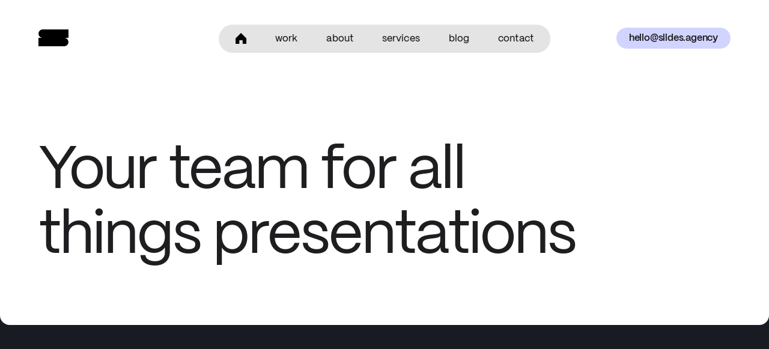

--- FILE ---
content_type: text/javascript
request_url: https://framerusercontent.com/sites/1Z1870tU8owfNLOpxbmali/framer.0-fODm4c.mjs
body_size: 120876
content:
import{t as e}from"./rolldown-runtime.B0xwbd6H.mjs";import{A as t,B as n,C as r,F as i,H as a,I as o,L as s,M as c,N as l,P as u,R as d,S as f,T as p,V as m,_ as h,a as g,b as _,c as v,d as y,f as b,g as x,h as S,i as C,j as w,k as T,l as E,o as D,p as ee,s as O,u as k,v as te,w as ne,x as A}from"./react.Ds-vrh1Y.mjs";import{A as re,C as ie,D as ae,E as oe,H as se,I as ce,J as le,K as ue,L as de,M as fe,N as pe,O as me,P as he,Q as j,R as ge,S as _e,T as ve,U as M,W as ye,X as be,Y as xe,Z as Se,_ as Ce,at as we,b as Te,c as N,ct as Ee,d as De,dt as Oe,et as ke,f as Ae,ft as je,g as Me,h as Ne,it as Pe,j as Fe,k as Ie,l as Le,lt as Re,m as ze,nt as Be,ot as Ve,p as He,pt as Ue,rt as We,st as P,u as Ge,ut as F,v as Ke,w as qe,x as Je,y as Ye,z as Xe}from"./motion.DEZJ5CO8.mjs";function Ze(e){return typeof e==`function`}function Qe(e){return typeof e==`boolean`}function I(e){return typeof e==`string`}function L(e){return Number.isFinite(e)}function $e(e){return Array.isArray(e)}function R(e){return typeof e==`object`&&!!e&&!$e(e)}function et(e){for(let t in e)return!1;return!0}function tt(e){return e===void 0}function nt(e){return e===null}function rt(e){return e==null}function it(e){return e instanceof Date&&!Number.isNaN(e.getTime())}function at(e){return R(e)&&Ze(e.return)}function ot(e){return R(e)&&Ze(e.then)}function st(e){return e instanceof Promise}function ct(e){return`url('data:image/svg+xml,${e.replaceAll(`#`,`%23`).replaceAll(`'`,`%27`)}')`}function lt(e,t){let n=t instanceof Error?t.stack??t.message:t;return`${e?`${e}
`:``}In case the issue persists, report this to the Framer team via https://www.framer.com/contact/${n?`:
${n}`:`.`}`}function ut(){if(!nh)return;let e=document.querySelectorAll(`[rel="modulepreload"][data-framer-lazy]`);for(let t of e){let e=t.getAttribute(`data-framer-lazy`),n=t.getAttribute(`href`);if(!e||!n)continue;let r=import(n).then(t=>(oh.set(e,t),t)).catch(t=>{throw oh.delete(e),console.warn(`Failed to import lazy module: ${n}`,t),t});r.catch(th),oh.set(e,r)}}function dt(e){return typeof e==`object`&&!!e&&!b(e)&&ch in e}function ft(e,t){if(t in e)return e[t];throw Error(`Module does not contain export '${t}'`)}function pt(e,t=`default`,n){let r,a,o,s=()=>{if(a||!n||!oh.has(n))return;let e=oh.get(n);st(e)?c(()=>e):a=ft(e,t)},c=e=>a?Promise.resolve(a):(r||=e().then(e=>{let n=ft(e,t);return a=n,n}).catch(e=>{o=e}),r),l=!1,u=x(function(t,r){if(i(()=>{l=!0},[]),o)throw o;if(s(),n!==void 0&&sh!==void 0&&sh.add(n),!a)throw c(e);return v(a,{ref:r,...t})});return u.preload=()=>(s(),c(e)),u.getStatus=()=>({hasLoaded:a!==void 0,hasRendered:l}),u}function mt(e,t){return Object.prototype.hasOwnProperty.call(e,t)}function ht(e){return e===null||!(uh in e)?!1:typeof e.equals==`function`}function gt(e,t){return e===t?!0:e!==e&&t!==t}function _t(e,t){let n=e.length;if(n!==t.length)return!1;for(let r=n;r--!==0;)if(!gt(e[r],t[r]))return!1;return!0}function vt(e,t){let n=e.length;if(n!==t.length)return!1;for(let r=n;r--!==0;)if(!wt(e[r],t[r],!0))return!1;return!0}function yt(e,t){if(e.size!==t.size)return!1;for(let[n,r]of e.entries())if(!gt(r,t.get(n)))return!1;return!0}function bt(e,t){if(e.size!==t.size)return!1;for(let[n,r]of e.entries())if(!wt(r,t.get(n),!0))return!1;return!0}function xt(e,t){if(e.size!==t.size)return!1;for(let n of e.keys())if(!t.has(n))return!1;return!0}function St(e,t){let n=lh(e);if(n.length!==lh(t).length)return!1;for(let r of n)if(!mt(t,r)||!(r===`_owner`&&mt(e,`$$typeof`)&&e.$$typeof)&&!gt(e[r],t[r]))return!1;return!0}function Ct(e,t){let n=lh(e);if(n.length!==lh(t).length)return!1;for(let r of n)if(!mt(t,r)||!(r===`_owner`&&mt(e,`$$typeof`)&&e.$$typeof)&&!wt(e[r],t[r],!0))return!1;return!0}function wt(e,t,n){if(e===t)return!0;if(!e||!t)return e!==e&&t!==t;let r=typeof e;if(r!==typeof t||r!==`object`)return!1;let i=Array.isArray(e),a=Array.isArray(t);if(i&&a)return n?vt(e,t):_t(e,t);if(i!==a)return!1;let o=e instanceof Map,s=t instanceof Map;if(o&&s)return n?bt(e,t):yt(e,t);if(o!==s)return!1;let c=e instanceof Set,l=t instanceof Set;if(c&&l)return xt(e,t);if(c!==l)return!1;let u=e instanceof Date,d=t instanceof Date;if(u&&d)return e.getTime()===t.getTime();if(u!==d)return!1;let f=e instanceof RegExp,p=t instanceof RegExp;return f&&p?e.toString()===t.toString():f===p?ht(e)&&ht(t)?e.equals(t):n?Ct(e,t):St(e,t):!1}function Tt(e,t,n=!0){try{return wt(e,t,n)}catch(e){if(e instanceof Error&&/stack|recursion/iu.exec(e.message))return console.warn(`Warning: isEqual does not handle circular references.`,e.name,e.message),!1;throw e}}function Et(e){return A.useCallback(t=>e[t],[e])}function Dt({api:e,children:t}){return v(dh.Provider,{value:e,children:t})}function Ot(){return A.useContext(dh)}function kt({routes:e,children:t}){let n=Et(e),r=l(()=>({getRoute:n}),[n]);return v(dh.Provider,{value:r,children:t})}function At(){let e=Ot(),t=c(fh),n=t?.routeId??e.currentRouteId,r=t?.routeId?t.pathVariables:e.currentPathVariables,i=n?e.getRoute?.(n):void 0;return l(()=>{if(!(!n||!i))return{...i,id:n,pathVariables:r}},[n,r,i])}function jt(){let e=At();if(e)return`${e.id}-${JSON.stringify(e.pathVariables)}`}function Mt(e){let t=At(),n=A.useRef(t);Tt(n.current,t)||!t||(n.current=t,e(t))}function Nt(e){let t=Ot();if(e)return t.getRoute?.(e)}function Pt(e,t){if(t&&e)return e.elements&&t in e.elements?e.elements[t]:t}function Ft(e){let t=[`pointerdown`,`pointerup`,`keydown`,`keyup`],n=e=>{let n=e.type;t.includes(n)&&performance.mark(`framer-navigation-input`,{detail:{type:n}})};for(let r=0;r<t.length;r++)document.addEventListener(t[r],n,{signal:e});return()=>{for(let e=0;e<t.length;e++)document.removeEventListener(t[e],n)}}function It(e,t){let n=At(),r=Nt(t)??n;return A.useMemo(()=>r?Pt(r,e):e,[e,r])}function Lt(){return At()?.pathVariables}function z(e,...t){if(e)return;let n=Error(`Assertion Error`+(t.length>0?`: `+t.join(` `):``));if(n.stack)try{let e=n.stack.split(`
`);e[1]?.includes(`assert`)?(e.splice(1,1),n.stack=e.join(`
`)):e[0]?.includes(`assert`)&&(e.splice(0,1),n.stack=e.join(`
`))}catch{}throw n}function B(e,t){throw t||Error(e?`Unexpected value: ${e}`:`Application entered invalid state`)}function Rt(e){return Object(e)!==e}function zt(e){let t=Object.getPrototypeOf(e);return t===Object.prototype||t===null||Object.getPrototypeOf(t)===null||Object.getOwnPropertyNames(t).sort().join(`\0`)===xh}function Bt(e){return Object.prototype.toString.call(e).slice(8,-1)}function Vt(e){switch(e){case`"`:return`\\"`;case`<`:return`\\u003C`;case`\\`:return`\\\\`;case`
`:return`\\n`;case`\r`:return`\\r`;case`	`:return`\\t`;case`\b`:return`\\b`;case`\f`:return`\\f`;case`\u2028`:return`\\u2028`;case`\u2029`:return`\\u2029`;default:return e<` `?`\\u${e.charCodeAt(0).toString(16).padStart(4,`0`)}`:``}}function Ht(e){let t=``,n=0,r=e.length;for(let i=0;i<r;i+=1){let r=e[i],a=Vt(r);a&&(t+=e.slice(n,i)+a,n=i+1)}return`"${n===0?e:t+e.slice(n)}"`}function Ut(e){return Object.getOwnPropertySymbols(e).filter(t=>Object.getOwnPropertyDescriptor(e,t).enumerable)}function Wt(e){return Sh.test(e)?`.`+e:`[`+JSON.stringify(e)+`]`}function Gt(e){let t=new DataView(e),n=``;for(let r=0;r<e.byteLength;r++)n+=String.fromCharCode(t.getUint8(r));return Jt(n)}function Kt(e){let t=qt(e),n=new ArrayBuffer(t.length),r=new DataView(n);for(let e=0;e<n.byteLength;e++)r.setUint8(e,t.charCodeAt(e));return n}function qt(e){e.length%4==0&&(e=e.replace(/==?$/,``));let t=``,n=0,r=0;for(let i=0;i<e.length;i++)n<<=6,n|=Ch.indexOf(e[i]),r+=6,r===24&&(t+=String.fromCharCode((n&16711680)>>16),t+=String.fromCharCode((n&65280)>>8),t+=String.fromCharCode(n&255),n=r=0);return r===12?(n>>=4,t+=String.fromCharCode(n)):r===18&&(n>>=2,t+=String.fromCharCode((n&65280)>>8),t+=String.fromCharCode(n&255)),t}function Jt(e){let t=``;for(let n=0;n<e.length;n+=3){let r=[void 0,void 0,void 0,void 0];r[0]=e.charCodeAt(n)>>2,r[1]=(e.charCodeAt(n)&3)<<4,e.length>n+1&&(r[1]|=e.charCodeAt(n+1)>>4,r[2]=(e.charCodeAt(n+1)&15)<<2),e.length>n+2&&(r[2]|=e.charCodeAt(n+2)>>6,r[3]=e.charCodeAt(n+2)&63);for(let e=0;e<r.length;e++)r[e]===void 0?t+=`=`:t+=Ch[r[e]]}return t}function Yt(e,t){return Xt(JSON.parse(e),t)}function Xt(e,t){if(typeof e==`number`)return i(e,!0);if(!Array.isArray(e)||e.length===0)throw Error(`Invalid input`);let n=e,r=Array(n.length);function i(e,a=!1){if(e===wh)return;if(e===Eh)return NaN;if(e===Dh)return 1/0;if(e===Oh)return-1/0;if(e===kh)return-0;if(a||typeof e!=`number`)throw Error(`Invalid input`);if(e in r)return r[e];let o=n[e];if(!o||typeof o!=`object`)r[e]=o;else if(Array.isArray(o))if(typeof o[0]==`string`){let a=o[0],s=t?.[a];if(s){let t=o[1];return typeof t!=`number`&&(t=n.push(o[1])-1),r[e]=s(i(t))}switch(a){case`Date`:r[e]=new Date(o[1]);break;case`Set`:let t=new Set;r[e]=t;for(let e=1;e<o.length;e+=1)t.add(i(o[e]));break;case`Map`:let n=new Map;r[e]=n;for(let e=1;e<o.length;e+=2)n.set(i(o[e]),i(o[e+1]));break;case`RegExp`:r[e]=new RegExp(o[1],o[2]);break;case`Object`:r[e]=Object(o[1]);break;case`BigInt`:r[e]=BigInt(o[1]);break;case`null`:let s=Object.create(null);r[e]=s;for(let e=1;e<o.length;e+=2)s[o[e]]=i(o[e+1]);break;case`Int8Array`:case`Uint8Array`:case`Uint8ClampedArray`:case`Int16Array`:case`Uint16Array`:case`Int32Array`:case`Uint32Array`:case`Float32Array`:case`Float64Array`:case`BigInt64Array`:case`BigUint64Array`:{let t=globalThis[a],n=new t(i(o[1]));r[e]=o[2]===void 0?n:n.subarray(o[2],o[3]);break}case`ArrayBuffer`:{let t=o[1];r[e]=Kt(t);break}case`Temporal.Duration`:case`Temporal.Instant`:case`Temporal.PlainDate`:case`Temporal.PlainTime`:case`Temporal.PlainDateTime`:case`Temporal.PlainMonthDay`:case`Temporal.PlainYearMonth`:case`Temporal.ZonedDateTime`:{let t=a.slice(9);r[e]=Temporal[t].from(o[1]);break}case`URL`:r[e]=new URL(o[1]);break;case`URLSearchParams`:r[e]=new URLSearchParams(o[1]);break;default:throw Error(`Unknown type ${a}`)}}else{let t=Array(o.length);r[e]=t;for(let e=0;e<o.length;e+=1){let n=o[e];n!==Th&&(t[e]=i(n))}}else{let t={};for(let n in r[e]=t,o){if(n===`__proto__`)throw Error("Cannot parse an object with a `__proto__` property");let e=o[n];t[n]=i(e)}}return r[e]}return i(0)}function Zt(e,t){let n=[],r=new Map,i=[];if(t)for(let e of Object.getOwnPropertyNames(t))i.push({key:e,fn:t[e]});let a=[],o=0;function s(e){if(e===void 0)return wh;if(Number.isNaN(e))return Eh;if(e===1/0)return Dh;if(e===-1/0)return Oh;if(e===0&&1/e<0)return kh;if(r.has(e))return r.get(e);let t=o++;r.set(e,t);for(let{key:r,fn:a}of i){let i=a(e);if(i)return n[t]=`["${r}",${s(i)}]`,t}if(typeof e==`function`)throw new bh(`Cannot stringify a function`,a);let c=``;if(Rt(e))c=Qt(e);else{let t=Bt(e);switch(t){case`Number`:case`String`:case`Boolean`:c=`["Object",${Qt(e)}]`;break;case`BigInt`:c=`["BigInt",${e}]`;break;case`Date`:c=`["Date","${isNaN(e.getDate())?``:e.toISOString()}"]`;break;case`URL`:c=`["URL",${Ht(e.toString())}]`;break;case`URLSearchParams`:c=`["URLSearchParams",${Ht(e.toString())}]`;break;case`RegExp`:let{source:n,flags:r}=e;c=r?`["RegExp",${Ht(n)},"${r}"]`:`["RegExp",${Ht(n)}]`;break;case`Array`:c=`[`;for(let t=0;t<e.length;t+=1)t>0&&(c+=`,`),t in e?(a.push(`[${t}]`),c+=s(e[t]),a.pop()):c+=Th;c+=`]`;break;case`Set`:c=`["Set"`;for(let t of e)c+=`,${s(t)}`;c+=`]`;break;case`Map`:c=`["Map"`;for(let[t,n]of e)a.push(`.get(${Rt(t)?Qt(t):`...`})`),c+=`,${s(t)},${s(n)}`,a.pop();c+=`]`;break;case`Int8Array`:case`Uint8Array`:case`Uint8ClampedArray`:case`Int16Array`:case`Uint16Array`:case`Int32Array`:case`Uint32Array`:case`Float32Array`:case`Float64Array`:case`BigInt64Array`:case`BigUint64Array`:{let n=e;c=`["`+t+`",`+s(n.buffer);let r=e.byteOffset,i=r+e.byteLength;if(r>0||i!==n.buffer.byteLength){let e=/(\d+)/.exec(t)[1]/8;c+=`,${r/e},${i/e}`}c+=`]`;break}case`ArrayBuffer`:c=`["ArrayBuffer","${Gt(e)}"]`;break;case`Temporal.Duration`:case`Temporal.Instant`:case`Temporal.PlainDate`:case`Temporal.PlainTime`:case`Temporal.PlainDateTime`:case`Temporal.PlainMonthDay`:case`Temporal.PlainYearMonth`:case`Temporal.ZonedDateTime`:c=`["${t}",${Ht(e.toString())}]`;break;default:if(!zt(e))throw new bh(`Cannot stringify arbitrary non-POJOs`,a);if(Ut(e).length>0)throw new bh(`Cannot stringify POJOs with symbolic keys`,a);if(Object.getPrototypeOf(e)===null){for(let t in c=`["null"`,e)a.push(Wt(t)),c+=`,${Ht(t)},${s(e[t])}`,a.pop();c+=`]`}else{c=`{`;let t=!1;for(let n in e)t&&(c+=`,`),t=!0,a.push(Wt(n)),c+=`${Ht(n)}:${s(e[n])}`,a.pop();c+=`}`}}}return n[t]=c,t}let c=s(e);return c<0?`${c}`:`[${n.join(`,`)}]`}function Qt(e){let t=typeof e;return t===`string`?Ht(e):e instanceof String?Ht(e.toString()):e===void 0?wh.toString():e===0&&1/e<0?kh.toString():t===`bigint`?`["BigInt","${e}"]`:String(e)}function $t(e,t,n=`lazy`){switch(G.__framer_events?.push([e,t,n]),e){case`published_site_click`:{let{trackingId:e,href:n}=t;e&&document.dispatchEvent(new CustomEvent(`framer:click`,{detail:{trackingId:e,href:n}}));break}case`published_site_form_submit`:{let{trackingId:e}=t;e&&document.dispatchEvent(new CustomEvent(`framer:formsubmit`,{detail:{trackingId:e}}));break}case`published_site_pageview`:{let{framerLocale:e}=t;document.dispatchEvent(new CustomEvent(`framer:pageview`,{detail:{framerLocale:e}}));break}}}function en(){return{[jh.QueryCache]:new Map,[jh.CollectionUtilsCache]:new Map}}function tn(){if(!nh)return;if(Mh!==void 0)return Mh;let e=document.getElementById(`__framer__handoverData`);if(e){try{Mh=Yt(e.text)??en()}catch(e){Mh=en(),console.warn(`Failed to parse handover data. Falling back to network.`,e)}return ah(()=>{e?.remove(),e=null}),Mh}}function nn(e,t){if(console.warn(lt(`Failed to resolve raw query result from DOM during hydration for: ${t}. This might make the page load slightly slower.`)),Math.random()<.01){let t=e instanceof Error&&typeof e.stack==`string`?e.stack:null;$t(`published_site_load_error`,{message:String(e),stack:t})}}function rn(e,t){let n=tn();return n?n[e].has(t):!1}function an(e,t){let n=tn();if(!n)return;let r=n[e];if(!r.has(t))return;let i=r.get(t);return r.delete(t),i}function on(e){return e?.id??_h}function sn(e,t,n,r){return`${e}|${t}|${n}|${r}`}function cn(e){return t=>{if(!e)return;let n=e[t];if(!n)return;if(Ih.has(n))return Ih.get(n);let r=new Rh(n,t);return Ih.set(n,r),r}}function ln({children:e,collectionUtils:t}){let n=l(()=>({get:cn(t)}),[t]);return v(Lh.Provider,{value:n,children:e})}function un(){return c(Lh)}function dn(){for(let e of Vh)e();Vh.clear()}function fn(e){return new Promise(t=>{if(Vh.add(t),document.hidden){dn();return}document.addEventListener(`visibilitychange`,dn),document.addEventListener(`pagehide`,dn),Je.read(()=>{mn(e).then(()=>{Vh.delete(t),!e?.signal?.aborted&&t()})})})}function pn(e){return new Promise(t=>{setTimeout(t,100),Je.read(()=>{mn(e).then(t)},!1,!0)})}function mn(e){let t=e?.priority;return zh||Bh?t===`background`?new Promise(e=>{setTimeout(e,1)}):zh?G.scheduler.yield(e).catch(th):G.scheduler.postTask(()=>{},e).catch(th):t===`user-blocking`?Promise.resolve():new Promise(e=>{setTimeout(e,t===`background`?1:0)})}function hn(e){let{continueAfter:t,ensureContinueBeforeUnload:n,...r}=e??{};return n?fn(r):t===`paint`?pn(r):mn(r)}function gn(){return A.useContext(Gh)}function _n(){return gn().activeLocale?.code??`en-US`}function vn(){let{activeLocale:e}=gn(),t=un(),{autobahnNavigation:n}=gh(),{getRoute:r}=Ot();return u((i,a,o=!0)=>{if(!(!i||!r))return bn(r(i),i&&n?{routeId:i,pathVariables:a,locale:e??void 0,collectionUtils:t}:void 0,o)},[r,e,t,n])}function yn(e,t=!0){let n=vn();i(()=>{if(!(!t||!qh))for(let t of e)n(t)},[e,t,n])}async function bn(e,t,n=!0){if(!qh||!e)return;let r=e.page;if(!(!r||!dt(r))){n&&await hn();try{let e=await r.preload();t&&e&&await xn(e,t)}catch{}}}async function xn(e,t){let n=e.loader;if(!n?.load)return;let r={signal:t.signal??new AbortController().signal,pathVariables:t.pathVariables??{},routeId:t.routeId,locale:t.locale,collectionUtils:t.collectionUtils};try{await n.load({},r)}catch{}}function Sn(e,t){if(!e.startsWith(`/`)||!t.startsWith(`/`))throw Error(`from/to paths are expected to be absolute`);let[n]=Cn(e),[r,i]=Cn(t),a=wn(n,r);return a===``&&(a=`.`),!a.startsWith(`.`)&&!a.startsWith(`/`)&&(a=`./`+a),a+`/`+i}function Cn(e){let t=e.lastIndexOf(`/`);return[e.substring(0,t+1),e.substring(t+1)]}function wn(e,t){if(e===t||(e=`/`+Tn(e),t=`/`+Tn(t),e===t))return``;let n=e.length,r=n-1,i=t.length-1,a=r<i?r:i,o=-1,s=0;for(;s<a;s++){let n=Xh(e,1+s);if(n!==Xh(t,1+s))break;n===Yh&&(o=s)}if(s===a)if(i>a){if(Xh(t,1+s)===Yh)return Qh(t,1+s+1);if(s===0)return Qh(t,1+s)}else r>a&&(Xh(e,1+s)===Yh?o=s:s===0&&(o=0));let c=``;for(s=1+o+1;s<=n;++s)(s===n||Xh(e,s)===Yh)&&(c+=c.length===0?`..`:`/..`);return`${c}${Qh(t,1+o)}`}function Tn(e){let t=``,n=0,r=-1,i=0,a=0;for(let o=0;o<=e.length;++o){if(o<e.length)a=Xh(e,o);else if(tg(a))break;else a=Yh;if(tg(a)){if(!(r===o-1||i===1))if(i===2){if(t.length<2||n!==2||Xh(t,t.length-1)!==Jh||Xh(t,t.length-2)!==Jh){if(t.length>2){let e=Zh(t,eg);e===-1?(t=``,n=0):(t=Qh(t,0,e),n=t.length-1-Zh(t,eg)),r=o,i=0;continue}else if(t.length!==0){t=``,n=0,r=o,i=0;continue}}$h&&(t+=t.length>0?`${eg}..`:`..`,n=2)}else t.length>0?t+=`${eg}${Qh(e,r+1,o)}`:t=Qh(e,r+1,o),n=o-r-1;r=o,i=0}else a===Jh&&i!==-1?++i:i=-1}return t}function En(e,t){return e.replace(Hh,(e,n)=>{let r=t[n];return typeof r!=`string`||r.length===0?e:encodeURIComponent(r)})}function Dn(e){let t=a===void 0?``:a.location.search;return t?On(t,e):e}function On(e,t){let n=t.indexOf(`#`),r=n===-1?t:t.substring(0,n),i=n===-1?``:t.substring(n),a=r.indexOf(`?`),o=a===-1?r:r.substring(0,a),s=a===-1?``:r.substring(a),c=new URLSearchParams(s),l=new URLSearchParams(e);for(let[e,t]of l)c.has(e)||e!==rg&&c.append(e,t);let u=c.toString();return u===``?r+i:o+`?`+u+i}async function kn(e,t,n,r,i,a,o){let s=e,c=!1,l={...a},u=Array.from(s.matchAll(Hh)),d=await Promise.all(u.map(async e=>{let s=e?.[0],u=e?.[1];if(!s||!u)throw Error(`Failed to replace path variables: unexpected regex match group`);let d=a[u];if(!d||!I(d))throw Error(`No slug found for path variable ${u}`);let f=o?.get(i);if(!f||!t)return d;let p=f.getRecordIdBySlug(d,t),m=st(p)?await p:p;if(!m)return d;let h=f.getSlugByRecordId(m,n),g=st(h)?await h:h;if(!g){c=!0;let e=f.getSlugByRecordId(m,r),t=st(e)?await e:e;return t&&(l[u]=t),t??d}return l[u]=g,g})),f=0,p=``,m=!1;for(let e=0;e<u.length;e++){let t=u[e],n=d[e];!t||!n||(p+=s.substring(f,t.index),f=(t.index??0)+(t[0]?.length??0),p+=d[e],m=!0)}return m&&(p+=s.substring(f),s=p),{path:s,pathVariables:l,isMissingInLocale:c}}async function An({currentLocale:e,nextLocale:t,defaultLocale:n,route:r,pathVariables:i,collectionUtils:a,preserveQueryParams:o}){let{path:s,pathLocalized:c}=r,l=c?.[t.id]??s,u={path:l,pathVariables:i,isMissingInLocale:!1};if(!l)return u;if(i&&r.collectionId)try{u=await kn(l,e,t,n,r.collectionId,i,a)}catch{}return t.slug&&(u.path=`/`+t.slug+u.path),o&&u.path&&(u.path=Dn(u.path)),u}function jn(e){if(!e)return``;let t;try{t=new URL(e)}catch{return``}return t.pathname===`/`||a.location.origin!==t.origin?``:t.pathname.endsWith(`/`)?t.pathname.slice(0,-1):t.pathname}function Mn({children:e,value:t}){return v(ig.Provider,{value:t,children:e})}function Nn(){return A.useContext(ig)}function Pn(e,t,{global:n,routes:r}){return r[e]?.[t]||n}function Fn(e){let t=ag,n=e.next(0),r=[n.value];for(;!n.done&&t<og;)n=e.next(t),r.push(n.value),t+=ag;return r.length===1&&r.push(n.value),{easing:`linear(${r.join(`,`)})`,duration:t-ag}}function In(e){return[parseFloat(e),e.endsWith(`px`)?`px`:`%`]}function Ln(e){let{innerWidth:t,innerHeight:n}=a,[r,i]=In(e.x),[o,s]=In(e.y);return{x:i===`px`?r:r/100*t,y:s===`px`?o:o/100*n}}function Rn(e,t,n,r){let i=`
      opacity: ${e.opacity};
      transform: translate(${e.x}, ${e.y}) scale(${e.scale}) rotateX(${e.rotateX}deg) rotateY(${e.rotateY}deg) rotateZ(${e.rotate}deg);
    `;return e.mask&&(i+=r?.makeKeyframe?.(e.mask,t,n)||``),i}function zn(e){return e?cg[e]:void 0}function Bn(e,{transition:t,...n}){let r=`view-transition-`+e,i={duration:`0s`,easing:`linear`};if(t.type===`tween`)i.duration=t.duration+`s`,i.easing=`cubic-bezier(${t.ease.join(`,`)})`;else if(Vn(t)){let{easing:e,duration:n}=Fn(pe({keyframes:[0,1],...Hn(t),restDelta:.001,restSpeed:1e-4}));i.duration=n+`ms`,i.easing=e}let a=zn(n?.mask?.type),o=Rn(n,`start`,e,a),s=Rn({...lg,mask:n.mask},`end`,e,a);return e===`exit`&&([o,s]=[s,o]),`
        ${n.mask&&a?.makePropertyRules?a.makePropertyRules(n.mask):``}

        @keyframes ${r} {
            0% {
                ${o}
            }

            100% {
                ${s}
            }
        }

        ::view-transition-${e===`enter`?`new`:`old`}(root) {
            animation-name: ${r};
            animation-duration: ${i.duration};
            animation-delay: ${t.delay}s;
            animation-timing-function: ${i.easing};
            animation-fill-mode: both;
            ${n.mask&&a?.makeStyles?a.makeStyles(n.mask,e):``}
        }
    `}function Vn(e){return e.type===`spring`}function Hn(e){return e.durationBasedSpring?{duration:e.duration*1e3,bounce:e.bounce}:{stiffness:e.stiffness,damping:e.damping,mass:e.mass}}function Un({exit:e=dg,enter:t}){let n=document.createElement(`style`);n.id=ug;let r=`
        @media (prefers-reduced-motion) {
            ::view-transition-group(*),
            ::view-transition-old(*),
            ::view-transition-new(*) {
                animation: none !important;
            }
        }
    `;(e.mask||t.mask||e.opacity||t.opacity||e.transition.delay||t.transition.delay)&&(r+=`
            ::view-transition-old(*),
            ::view-transition-new(*) {
                mix-blend-mode: normal;
            }
        `),r+=`
        ::view-transition-old(*),
        ::view-transition-new(*) {
            backface-visibility: hidden;
        }
    `,r+=Bn(`exit`,e),r+=Bn(`enter`,t),n.textContent=r,document.head.appendChild(n)}function Wn(){ah(()=>{Je.render(()=>{performance.mark(`framer-vt-remove`);let e=document.getElementById(ug);e&&document.head.removeChild(e)})})}function Gn(){return!!document.startViewTransition}function Kn(e){return new Promise(t=>{Je.render(()=>{performance.mark(`framer-vt-style`),Un(e),t()})})}async function qn(e,t,n){if(!Gn()){e();return}if(await Kn(t),n?.aborted)return;performance.mark(`framer-vt`);let r=document.startViewTransition(async()=>{performance.mark(`framer-vt-freeze`),!n?.aborted&&(n?.addEventListener(`abort`,()=>r.skipTransition()),await e())});return r.updateCallbackDone.then(()=>{performance.mark(`framer-vt-unfreeze`)}).catch(fg),Promise.all([r.ready,r.finished]).then(()=>{performance.mark(`framer-vt-finished`),Wn()}).catch(fg),r}function Jn(){let e=Nn(),n=t(void 0);return i(()=>{n.current&&=(n.current(),void 0)}),u((t,r,i,a)=>{let o=Pn(t,r,e);if(o){let e=new Promise(e=>{n.current=e});return qn(async()=>{i(),await e},o,a)}i()},[e])}function Yn(e,t){ah(()=>{let n=document.querySelector(`link[rel='canonical']`);if(!n)return;let r=new URL(e,t);r.search=``,n.setAttribute(`href`,r.toString())})}function Xn(e,t,n,r=f){r(()=>{let t=async e=>(await hn({...n,continueAfter:`paint`}),e()),r=t(e);return()=>{(async()=>{let e=await r;e&&t(e)})()}},t)}function Zn(e){let n=t(void 0);return Xn(()=>{n.current&&=(n.current(),void 0)},void 0,{priority:`user-blocking`}),u(t=>{let r=new Promise(e=>{n.current=e});if(!e)return{promise:r,measureDetail:t,ignore:null};let i=`${e}-start`,a=`${e}-end`,o=!1;return performance.mark(i),r.finally(()=>{o||(performance.mark(a),performance.measure(e,{start:i,end:a,detail:t}))}).catch(e=>{console.error(e)}),{promise:r,measureDetail:t,ignore:()=>{o=!0,n.current?.(),n.current=void 0}}},[e])}async function Qn(e,t,{currentRoutePath:n,currentRoutePathLocalized:r,currentPathVariables:i,hash:a,pathVariables:o,localeId:s,preserveQueryParams:c,siteCanonicalURL:l},u=!1){let{path:d}=t;if(!d)return;let f=ar(t,{currentRoutePath:n,currentRoutePathLocalized:r,currentPathVariables:i,hash:a,pathVariables:o,preserveQueryParams:c,siteCanonicalURL:l,localeId:s});try{return await tr({routeId:e,hash:a,pathVariables:o,localeId:s},f,u)}catch{}}function $n(e){return R(e)&&I(e.routeId)}function er(e,t,n=!1){performance.mark(`framer-history-replace`),(n?a.history.__proto__.replaceState:a.history.replaceState).call(a.history,e,``,t)}async function tr(e,t,n=!1){if(performance.mark(`framer-history-push`),Yn(t,a.location.href),!n){a.history.pushState(e,``,t);return}let r=!1,i;hg&&(i=()=>{if(r=!0,gg)return;let e=`Popstate called after intercept(). Please report this to the Framer team.`;console.error(e),$t(`published_site_load_recoverable_error`,{message:e})},a.addEventListener(`popstate`,i,{once:!0})),gg&&hg?a.history.__proto__.pushState.call(a.history,e,``,t):a.history.pushState(e,``,t),hg&&queueMicrotask(()=>{r||(hg=!1,a.removeEventListener(`popstate`,i))})}function nr({disabled:e,routeId:t,initialPathVariables:n,initialLocaleId:r}){f(()=>{e||(performance.mark(`framer-history-set-initial-state`),er({routeId:t,pathVariables:n,localeId:r},void 0,!0))},[])}function rr(e,n){let r=Jn(),o=Zn(`framer-route-change`),s=t(void 0),c=u(async({state:t})=>{if(a.navigation?.transition&&a.navigation?.transition?.navigationType!==`traverse`||!R(t))return;let{routeId:i,hash:c,pathVariables:l,localeId:u}=t;if(!I(i))return;let d=o({popstate:!0}),f=Ft();d.promise.finally(f);let p=await r(e.current,i,()=>{n(i,I(u)?u:void 0,I(c)?c:void 0,a.location.pathname+a.location.search+a.location.hash,R(l)?l:void 0,!0,d,!1)}),m=a.navigation?.transition;await(p?.updateCallbackDone??Promise.resolve()).then(s.current?.resolve).catch(s.current?.reject),await d.promise;try{await m?.finished}catch(e){console.warn(`Popstate transition failed`,e)}mg(),Yn(a.location.href)},[e,o,n,r]),l=u(e=>{e.navigationType!==`traverse`||!e.canIntercept||e.intercept({async handler(){await new Promise((e,t)=>{s.current={resolve:e,reject:t}}),s.current=void 0},scroll:`after-transition`})},[]);i(()=>(a.addEventListener(`popstate`,c),_g&&a.navigation.addEventListener(`navigate`,l),()=>{a.removeEventListener(`popstate`,c),_g&&a.navigation.removeEventListener(`navigate`,l)}),[c,l])}function ir(e,t,n){let r=Pt(t,e);if(!r)return;let i=Object.assign({},t?.elements,n);return r.replace(Hh,(e,t)=>i[t]??e)}function ar(e,{currentRoutePath:t,currentRoutePathLocalized:n,currentPathVariables:r,hash:i,pathVariables:o,hashVariables:s,relative:c=!0,preserveQueryParams:l,onlyHash:u=!1,siteCanonicalURL:d,localeId:f}){let p=ir(i,e,s);if(u)return p??``;let m=t??`/`;n&&f&&(m=n[f]??m),r&&(m=m.replace(Hh,(e,t)=>String(r[t]||e)));let h=(f?e?.pathLocalized?.[f]:void 0)??e?.path??`/`;o&&(h=h.replace(Hh,(e,t)=>String(o[t]||e)));let g=m===h&&p;if(c)if(ng.has(m)&&a!==void 0){let e=jn(d);h=Sn(a.location.pathname,e+h)}else h=Sn(m,h);return(l||g)&&(h=Dn(h)),p&&(h=`${h}#${p}`),h}async function or(e,t,n){if(!e.path||!t)return!1;let r=`${n.slug?`/${n.slug}`:``}${En(e.path,t)}`;return(await fetch(r,{method:`HEAD`,redirect:`manual`})).type===`opaqueredirect`?(a.location.href=a.location.origin+r,!0):!1}function sr(){let e=un();return u(t=>cr({...t,collectionUtils:e}),[e])}async function cr(e){let t=await An(e);if(t){try{localStorage.preferredLocale=e.nextLocale.code}catch{}try{if(!I(t.path))throw Error(`Expected result.path to be a string`);if(t.isMissingInLocale&&await or(e.route,t.pathVariables,e.nextLocale))return}catch{}return t}}function lr(){let e=t(Promise.resolve()),n=t(),r=u(t=>{if(t.navigationType===`traverse`||!t.canIntercept)return;let r=n.current;r?.signal.addEventListener(`abort`,()=>{r.abort(`user aborted`)}),t.intercept({handler:()=>e.current})},[]);return u((t,i,o)=>{if(!_g){i();return}e.current=t,n.current=o,a.navigation.addEventListener(`navigate`,r),i(!0),t.finally(()=>{a.navigation.removeEventListener(`navigate`,r)})},[r])}function ur(e){let t=0,n=e.length;for(;t<n&&e[t]===`-`;)t++;for(;n>t&&e[n-1]===`-`;)n--;return e.slice(t,n)}function dr(e){return ur(e.trim().toLowerCase().replace(vg,`-`))}function fr(e,n){let r=s(()=>({inputs:n,result:e()}))[0],a=t(!0),o=t(r),c=a.current||n&&o.current.inputs&&Tt(n,o.current.inputs,!1)?o.current:{inputs:n,result:e()};return i(()=>{a.current=!1,o.current=c},[c]),c.result}function pr({children:e}){let n=t(null),r=T(_(e=>{n.current=e;let t=()=>{e()};return a.addEventListener(`popstate`,t),()=>{n.current=null,a.removeEventListener(`popstate`,t)}},()=>a.location.search,()=>``)),i=u(()=>{n.current?.()},[]),o=fr(()=>({urlSearchParams:new URLSearchParams(r),triggerUpdate:i}),[r,i]);return v(bg.Provider,{value:o,children:e})}function mr(){if(!xg)return;Cg=!0,performance.mark(`framer-react-event-handling-start`);let e={capture:!0},t=document.body;xg.forEach(n=>t.addEventListener(n,Sg,e))}function hr(){return i(()=>{if(!Cg||!xg)return;let e={capture:!0},t=document.body;xg.forEach(n=>t.removeEventListener(n,Sg,e)),xg=void 0,performance.mark(`framer-react-event-handling-end`)},[]),null}function gr(e){let t=!1;return function(...n){if(!t)return t=!0,e.apply(this,n)}}function _r(e,t,n){try{performance.measure(e,t,n)}catch(t){console.warn(`Could not measure ${e}`,t)}}function vr(){Ug=new Hg,Ug.render.markStart()}function yr(){r(()=>{Ug?.useInsertionEffects.markRouterStart()},[]),f(()=>{Ug?.useLayoutEffects.markRouterStart()},[]),i(()=>{Ug?.useEffects.markRouterStart()},[])}function br(){r(()=>{Ug?.render.markEnd(),Ug?.useInsertionEffects.markStart()},[]),f(()=>{if(Ug?.useLayoutEffects.markStart(),document.visibilityState!==`visible`){Wg=!0;return}Je.read(()=>{Ug?.browserRendering.requestAnimationFrame.markStart(),Ug?.unattributedHydrationOverhead.measure()})},[]),i(()=>{Ug?.useEffects.markStart(),Ug?.browserRendering.hasStarted||(Ug?.mutationEffects.measure(),Ug?.useEffects.markAreSynchronous())},[])}function xr(){r(()=>{Ug?.useInsertionEffects.markEnd()},[]),f(()=>{Ug?.useLayoutEffects.markEnd(),!(Wg||document.visibilityState!==`visible`)&&Je.read(()=>{Ug?.browserRendering.requestAnimationFrame.markEnd(),hn().then(()=>{Ug?.browserRendering.layoutStylePaint.markEnd()})})},[]),i(()=>{Ug?.useEffects.markEnd()},[])}function Sr(){return br(),null}function Cr(){return xr(),null}function wr(e,t){let n={style:t,"data-framer-root":``};return A.isValidElement(e)?A.cloneElement(e,n):v(e,{...n})}function Tr(){return Jg}function Er(e){if(Yg?.lastRoutes!==e){let t={},n={},r=[],i={},a=e;for(let r in e){let i=e[r];z(i,`route must be defined`);let{path:a,pathLocalized:o}=i;if(a&&(t[a]={path:a,depth:kr(a),routeId:r},o))for(let e in o){let t=o[e];z(t,`localizedPath must be defined`);let i=kr(t),a=n[e]||={};a[t]={path:t,depth:i,routeId:r}}}for(let e in r=Object.values(t),r.sort(({depth:e},{depth:t})=>t-e),n){let t=n[e];if(!t)continue;let r=Object.values(t);r.sort(({depth:e},{depth:t})=>t-e),i[e]=r}Yg={pathRoutes:t,pathRoutesLocalized:n,paths:r,pathsLocalized:i,lastRoutes:a}}return{pathRoutes:Yg.pathRoutes,paths:Yg.paths,pathRoutesLocalized:Yg.pathRoutesLocalized,pathsLocalized:Yg.pathsLocalized}}function Dr(e,t,n=!0,r=Tr()){return Or(e,t,r,n)}function Or(e,t,n,r=!0){let{pathRoutes:i,paths:a,pathRoutesLocalized:o,pathsLocalized:s}=Er(e),c,l,u=!1;if(n.length>0){let e=t.split(`/`).find(Boolean);if(e&&(c=n.find(({slug:t})=>t===e),c&&(l=c.id,t=t.substring(c.slug.length+1),u=!0)),!l){let e=n.find(({slug:e})=>e===``);e&&(l=e.id)}}if(l&&u){let e=o[l],n=e?e[t]:void 0;if(n){let e=Ar(t,n.path);if(e.isMatch)return{routeId:n.routeId,localeId:l,pathVariables:e.pathVariables}}}let d=i[t];if(d){let e=Ar(t,d.path);if(e.isMatch)return{routeId:d.routeId,localeId:l,pathVariables:e.pathVariables}}if(l&&u){let e=s[l];if(e)for(let{path:n,routeId:r}of e){let e=Ar(t,n);if(e.isMatch)return{routeId:r,localeId:l,pathVariables:e.pathVariables}}}for(let{path:e,routeId:n}of a){let r=Ar(t,e);if(r.isMatch)return{routeId:n,localeId:l,pathVariables:r.pathVariables}}if(!r)throw Error(`No exact match found for path`);let f=i[`/`];if(f)return{routeId:f.routeId,localeId:l};let p=Object.keys(e)[0];if(!p)throw Error(`Router should not have undefined routes`);return{routeId:p,localeId:l}}function kr(e){let t=e.replace(/^\/|\/$/gu,``);return t===``?0:t.split(`/`).length}function Ar(e,t){let n=[],r=jr(t).replace(Hh,(e,t)=>(n.push(t),`([^/]+)`)),i=RegExp(r+`$`),a=e.match(i);if(!a)return{isMatch:!1};if(a.length===1)return{isMatch:!0};let o={},s=a.slice(1);for(let e=0;e<n.length;++e){let t=n[e];if(t===void 0)continue;let r=s[e],i=o[t];if(i){if(i!==r)return{isMatch:!1};continue}if(r===void 0)throw Error(`Path variable values cannot be undefined`);o[t]=r}return{isMatch:!0,pathVariables:o}}function jr(e){return e.replace(/[|\\{}()[\]^$+*?.]/gu,`\\$&`).replace(/-/gu,`\\x2d`)}function Mr(){if(`PerformanceServerTiming`in a){let e=performance.getEntriesByType(`navigation`)[0]?.serverTiming;if(!e||e.length===0)return new URLSearchParams;let t=e.find(e=>e.name===`abtests`);return t?new URLSearchParams(t.description):new URLSearchParams}return new URLSearchParams}function Nr(e,t,n){let r=e[n];if(!r)return;let i=r.abTestingParentId??n;if(!e[i])return;let{abTestingParentId:a,...o}=r,s=e[i].elements||r.elements?{...e[i].elements,...r.elements}:void 0;e[i]={...o,elements:s,abTestingVariantId:n,abTestId:t}}function Pr(e,t){for(let[n,r]of t)Nr(e,n,r)}function Fr(e){for(let t in e)e[t]?.abTestingParentId&&delete e[t]}function Ir(e,t){if(!e[t]||!e[t].abTestingParentId)return;let n=e[t].abTestingParentId,{abTestingParentId:r,...i}=e[t],a=e[n]?.elements||i.elements?{...e[n]?.elements,...i.elements}:void 0;e[n]={...i,elements:a,abTestingVariantId:t}}function Lr(e,t){if(a===void 0)return t;let n=t;if(t){Ir(e,t);let r=e[t]?.abTestingParentId;r&&(n=r)}return Pr(e,Mr()),Fr(e),n}function Rr(e){i(()=>{if(e.robots){let t=document.querySelector(`meta[name="robots"]`);t?t.setAttribute(`content`,e.robots):(t=document.createElement(`meta`),t.setAttribute(`name`,`robots`),t.setAttribute(`content`,e.robots),document.head.appendChild(t))}},[e.robots]),r(()=>{document.title=e.title||``,e.viewport&&document.querySelector(`meta[name="viewport"]`)?.setAttribute(`content`,e.viewport)},[e.title,e.viewport])}function zr(e,...t){Xg.has(e)||(Xg.add(e),console.warn(e,...t))}function Br(e,t,n){zr(`Deprecation warning: ${e} will be removed in version ${t}${n?`, use ${n} instead`:``}.`)}function Vr(e){return typeof e==`object`&&!!e&&$g in e&&e[$g]instanceof Function&&e_ in e&&e[e_]instanceof Function}function Hr(e,t){return{interpolate(e,n){let r=e.get(),i=n.get(),a=Qg(r);return e=>{let n=t.interpolate(r,i)(e);return a.set(n),a}},difference(e,n){let r=e.get();return t.difference(r,n.get())}}}function Ur(e,t){let n=10**Math.round(Math.abs(t));return Math.round(e*n)/n}function Wr(e,t){return t===0?Math.round(e):(t-=t|0,t<0&&(t=1-t),Math.round(e-t)+t)}function Gr(e){return Math.round(e*2)/2}function Kr(e,t){return{x:e,y:t}}function qr(e){switch(e){case`linear`:return[0,0,1,1];case`ease`:return[.25,.1,.25,1];case`ease-in`:return[.42,0,1,1];case`ease-out`:return[0,0,.58,1];case`ease-in-out`:return[.42,0,.58,1]}}function Jr(e){return typeof e==`function`&&e.interpolationFor&&typeof e.interpolationFor==`function`}function Yr(e,t,n,r=12){let i=n;for(let n=1,a=r,o=1<=a;o?n<a:n>a;o?n++:n--)i-=e(i)/t(i);return i}function Xr(e,t){return e*Math.sqrt(1-t**2)}function Zr(e){return e?typeof e.dampingRatio==`number`||typeof e.duration==`number`||typeof e.mass==`number`:!1}function Qr(e,t,n,r=!1){let[i,a]=t,[o,s]=n,c=a-i;if(c===0)return(s+o)/2;let l=s-o;if(l===0)return o;let u=o+(e-i)/c*l;if(r===!0)if(o<s){if(u<o)return o;if(u>s)return s}else{if(u>o)return o;if(u<s)return s}return u}function $r(e){return!Number.isNaN(e)&&Number.isFinite(e)}function ei(e){let t=ti(e);return t===void 0?0:e.includes(`%`)?t/100:t}function ti(e){let t=/\d?\.?\d+/u.exec(e);return t?Number(t[0]):void 0}function ni(e,t,n){return v_.rgb_r=e/255,v_.rgb_g=t/255,v_.rgb_b=n/255,v_.rgbToHsluv(),{h:v_.hsluv_h,s:v_.hsluv_s,l:v_.hsluv_l}}function ri(e,t,n,r=1){return v_.hsluv_h=e,v_.hsluv_s=t,v_.hsluv_l=n,v_.hsluvToRgb(),{r:v_.rgb_r*255,g:v_.rgb_g*255,b:v_.rgb_b*255,a:r}}function ii(e,t,n,r){let i=Math.round(e),a=Math.round(t*100),o=Math.round(n*100);return r===void 0||r===1?`hsv(`+i+`, `+a+`%, `+o+`%)`:`hsva(`+i+`, `+a+`%, `+o+`%, `+r+`)`}function ai(e,t,n){return{r:$r(e)?fi(e,255)*255:0,g:$r(t)?fi(t,255)*255:0,b:$r(n)?fi(n,255)*255:0}}function oi(e,t,n,r){let i=[hi(Math.round(e).toString(16)),hi(Math.round(t).toString(16)),hi(Math.round(n).toString(16))];return r&&i[0].charAt(0)===i[0].charAt(1)&&i[1].charAt(0)===i[1].charAt(1)&&i[2].charAt(0)===i[2].charAt(1)?i[0].charAt(0)+i[1].charAt(0)+i[2].charAt(0):i.join(``)}function si(e,t,n){let r,i,a=fi(e,255),o=fi(t,255),s=fi(n,255),c=Math.max(a,o,s),l=Math.min(a,o,s),u=i=r=(c+l)/2;if(c===l)u=i=0;else{let e=c-l;switch(i=r>.5?e/(2-c-l):e/(c+l),c){case a:u=(o-s)/e+(o<s?6:0);break;case o:u=(s-a)/e+2;break;case s:u=(a-o)/e+4;break}u/=6}return{h:u*360,s:i,l:r}}function ci(e,t,n){return n<0&&(n+=1),n>1&&--n,n<1/6?e+(t-e)*6*n:n<1/2?t:n<2/3?e+(t-e)*(2/3-n)*6:e}function li(e,t,n){let r,i,a;if(e=fi(e,360),t=fi(t*100,100),n=fi(n*100,100),t===0)r=i=a=n;else{let o=n<.5?n*(1+t):n+t-n*t,s=2*n-o;r=ci(s,o,e+1/3),i=ci(s,o,e),a=ci(s,o,e-1/3)}return{r:r*255,g:i*255,b:a*255}}function ui(e,t,n){e=fi(e,255),t=fi(t,255),n=fi(n,255);let r=Math.max(e,t,n),i=Math.min(e,t,n),a=r-i,o=0,s=r===0?0:a/r,c=r;if(r===i)o=0;else{switch(r){case e:o=(t-n)/a+(t<n?6:0);break;case t:o=(n-e)/a+2;break;case n:o=(e-t)/a+4;break}o/=6}return{h:o,s,v:c}}function di(e,t,n){e=fi(e,360)*6,t=fi(t*100,100),n=fi(n*100,100);let r=Math.floor(e),i=e-r,a=n*(1-t),o=n*(1-i*t),s=n*(1-(1-i)*t),c=r%6,l=[n,o,a,a,s,n][c],u=[s,n,n,o,a,a][c],d=[a,a,s,n,n,o][c];return{r:l*255,g:u*255,b:d*255}}function fi(e,t){let n,r;if(n=typeof t==`string`?parseFloat(t):t,typeof e==`string`){pi(e)&&(e=`100%`);let t=mi(e);r=Math.min(n,Math.max(0,parseFloat(e))),t&&(r=Math.floor(r*n)/100)}else r=e;return Math.abs(r-n)<1e-6?1:r%n/n}function pi(e){return typeof e==`string`&&e.includes(`.`)&&parseFloat(e)===1}function mi(e){return typeof e==`string`&&e.includes(`%`)}function hi(e){return e.length===1?`0`+e:``+e}function gi(e){if(e.includes(`gradient(`)||e.includes(`var(`))return!1;let t=e.replace(/^[\s,#]+/u,``).trimEnd().toLowerCase(),n=__[t];if(n&&(t=n),t===`transparent`)return{r:0,g:0,b:0,a:0,format:`name`};let r;return(r=y_.rgb.exec(t))?{r:parseInt(r[1]??``),g:parseInt(r[2]??``),b:parseInt(r[3]??``),a:1,format:`rgb`}:(r=y_.rgba.exec(t))?{r:parseInt(r[1]??``),g:parseInt(r[2]??``),b:parseInt(r[3]??``),a:parseFloat(r[4]??``),format:`rgb`}:(r=y_.hsl.exec(t))?{h:parseInt(r[1]??``),s:ei(r[2]??``),l:ei(r[3]??``),a:1,format:`hsl`}:(r=y_.hsla.exec(t))?{h:parseInt(r[1]??``),s:ei(r[2]??``),l:ei(r[3]??``),a:parseFloat(r[4]??``),format:`hsl`}:(r=y_.hsv.exec(t))?{h:parseInt(r[1]??``),s:ei(r[2]??``),v:ei(r[3]??``),a:1,format:`hsv`}:(r=y_.hsva.exec(t))?{h:parseInt(r[1]??``),s:ei(r[2]??``),v:ei(r[3]??``),a:parseFloat(r[4]??``),format:`hsv`}:(r=y_.hex8.exec(t))?{r:_i(r[1]??``),g:_i(r[2]??``),b:_i(r[3]??``),a:vi(r[4]??``),format:n?`name`:`hex`}:(r=y_.hex6.exec(t))?{r:_i(r[1]??``),g:_i(r[2]??``),b:_i(r[3]??``),a:1,format:n?`name`:`hex`}:(r=y_.hex4.exec(t))?{r:_i(`${r[1]}${r[1]}`),g:_i(`${r[2]}${r[2]}`),b:_i(`${r[3]}${r[3]}`),a:vi(r[4]+``+r[4]),format:n?`name`:`hex`}:(r=y_.hex3.exec(t))?{r:_i(`${r[1]}${r[1]}`),g:_i(`${r[2]}${r[2]}`),b:_i(`${r[3]}${r[3]}`),a:1,format:n?`name`:`hex`}:!1}function _i(e){return parseInt(e,16)}function vi(e){return _i(e)/255}function yi(e){let t=b_.exec(e);if(!t)return null;let{r:n=`0`,g:r=`0`,b:i=`0`,a}=t.groups??{};return{r:parseFloat(n),g:parseFloat(r),b:parseFloat(i),a:a?parseFloat(a):1}}function bi(e=0){let t=Math.abs(e);return t<=.04045?e/12.92:(Math.sign(e)||1)*((t+.055)/1.055)**2.4}function xi({r:e,g:t,b:n,a:r}){return{r:bi(e),g:bi(t),b:bi(n),a:r}}function Si(e=0){let t=Math.abs(e);return t>.0031308?(Math.sign(e)||1)*(1.055*t**(1/2.4)-.055):e*12.92}function Ci({r:e,g:t,b:n,a:r}){return{r:Si(e),g:Si(t),b:Si(n),a:r}}function wi({r:e,g:t,b:n,a:r}){let i=Math.max(e,t,n),a=Math.min(e,t,n),o={h:0,s:i===0?0:1-a/i,v:i,a:r};return i-a!==0&&(o.h=(i===e?(t-n)/(i-a)+(t<n?6:0):i===t?(n-e)/(i-a)+2:(e-t)/(i-a)+4)*60),o}function Ti(e){return(e%=360)<0?e+360:e}function Ei({h:e=0,s:t=0,v:n=0,a:r=1}){let i=Ti(e),a=Math.abs(i/60%2-1);switch(Math.floor(i/60)){case 0:return{r:n,g:n*(1-t*a),b:n*(1-t),a:r};case 1:return{r:n*(1-t*a),g:n,b:n*(1-t),a:r};case 2:return{r:n*(1-t),g:n,b:n*(1-t*a),a:r};case 3:return{r:n*(1-t),g:n*(1-t*a),b:n,a:r};case 4:return{r:n*(1-t*a),g:n*(1-t),b:n,a:r};case 5:return{r:n,g:n*(1-t),b:n*(1-t*a),a:r};default:return{r:n*(1-t),g:n*(1-t),b:n*(1-t),a:r}}}function Di(e){return w_(C_(e))}function Oi(e){return S_(x_(e))}function ki(e,t,n,r=1){let i;return typeof e==`number`&&!Number.isNaN(e)&&typeof t==`number`&&!Number.isNaN(t)&&typeof n==`number`&&!Number.isNaN(n)?i=Mi({r:e,g:t,b:n,a:r}):typeof e==`string`?i=Ai(e):typeof e==`object`&&(i=e.hasOwnProperty(`r`)&&e.hasOwnProperty(`g`)&&e.hasOwnProperty(`b`)?Mi(e):Ni(e)),i}function Ai(e){let t=gi(e);if(t)return t.format===`hsl`?Ni(t):t.format===`hsv`?ji(t):Mi(t)}function ji(e){let t=di(e.h,e.s,e.v);return{...si(t.r,t.g,t.b),...t,format:`rgb`,a:e.a===void 0?1:Pi(e.a)}}function Mi(e){let t=ai(e.r,e.g,e.b);return{...si(t.r,t.g,t.b),...t,format:`rgb`,a:e.a===void 0?1:Pi(e.a)}}function Ni(e){let t,n,r,i={r:0,g:0,b:0},a={h:0,s:0,l:0};return t=$r(e.h)?e.h:0,t=(t+360)%360,n=$r(e.s)?e.s:1,typeof e.s==`string`&&(n=ti(e.s)),r=$r(e.l)?e.l:.5,typeof e.l==`string`&&(r=ti(e.l)),i=li(t,n,r),a={h:t,s:n,l:r},{...i,...a,a:e.a===void 0?1:e.a,format:`hsl`}}function Pi(e){return e=parseFloat(e),e<0&&(e=0),(Number.isNaN(e)||e>1)&&(e=1),e}function Fi(e,t,n,r){Br(`animate()`,`2.0.0`,`the new animation API (https://www.framer.com/api/animation/)`);let i=e,a;a=Vr(e)||M_(e)?e.get():Qg.objectToValues(e);let o=new q_(i,a,t,n,r);return o.play(),o}function Ii({children:e}){if(c(X_).top)return v(O,{children:e});let n=t({byId:{},byName:{},byLastId:{},byPossibleId:{},byLastName:{},byLayoutId:{},count:{byId:{},byName:{}}}),r=t({byId:{},byName:{},byLastId:{},byPossibleId:{},byLastName:{},byLayoutId:{}}),i=t(new Set).current,a=t({getLayoutId:u(({id:e,name:t,duplicatedFrom:a})=>{if(!e)return null;let o=t?`byName`:`byId`,s=n.current[o][e];if(s)return s;let c=t||e;if(!a&&!i.has(c)&&(!n.current.byLayoutId[c]||n.current.byLayoutId[c]===c))return n.current.count[o][c]===void 0&&(n.current.count[o][c]=0,n.current.byLayoutId[c]=c,r.current[o][e]=c),i.add(c),c;let l;if(a?.length)for(let s=a.length-1;s>=0;s--){let c=a[s];z(!!c,`duplicatedId must be defined`);let u=n.current[o][c],d=n.current.byLastId[c];if(d&&!l){let e=n.current.byLayoutId[d],r=!e||e===t;d&&!i.has(d)&&(!t||r)&&(l=[d,c])}let f=u?n.current.byLayoutId[u]:void 0,p=!f||f===t;if(u&&!i.has(u)&&(!t||p))return r.current[o][e]=u,r.current.byLastId[c]=u,i.add(u),u}let u=n.current.byLastId[e];if(u&&!i.has(u))return i.add(u),r.current.byId[e]=u,u;if(l){let[t,n]=l;return r.current[o][e]=t,r.current.byLastId[n]=t,i.add(t),t}let d=n.current.byPossibleId[e];if(d&&!i.has(d))return i.add(d),r.current.byId[e]=d,d;let f=a?.[0],p=t||f||e,{layoutId:m,value:h}=Li(p,(n.current.count[o][p]??-1)+1,i);if(n.current.count[o][p]=h,r.current[o][e]=m,a?.length&&!t){let e=a[a.length-1];if(e&&(r.current.byLastId[e]=m),a.length>1)for(let e=0;e<a.length-1;e++){let t=a[e];t!==void 0&&(r.current.byPossibleId[t]||(r.current.byPossibleId[t]=m))}}return r.current.byLayoutId[m]=c,i.add(m),m},[]),persistLayoutIdCache:u(()=>{n.current={byId:{...n.current.byId,...r.current.byId},byLastId:{...n.current.byLastId,...r.current.byLastId},byPossibleId:{...n.current.byPossibleId,...r.current.byPossibleId},byName:{...n.current.byName,...r.current.byName},byLastName:{...n.current.byLastName,...r.current.byLastName},byLayoutId:{...n.current.byLayoutId,...r.current.byLayoutId},count:{...n.current.count,byName:{}}},r.current={byId:{},byName:{},byLastId:{},byPossibleId:{},byLastName:{},byLayoutId:{}},i.clear()},[]),top:!0,enabled:!0}).current;return v(X_.Provider,{value:a,children:e})}function Li(e,t,n){let r=t,i=r?`${e}-${r}`:e;for(;n.has(i);)r++,i=`${e}-${r}`;return{layoutId:i,value:r}}function Ri({enabled:e=!0,...t}){let n=c(X_),r=l(()=>({...n,enabled:e}),[e]);return v(X_.Provider,{...t,value:r})}function zi(e){let n=t(null);return n.current===null&&(n.current=e()),n.current}function Bi(e){let{error:t,file:n}=e,r=n?`Error in ${Vi(n)}`:`Error`,i=t instanceof Error?t.message:``+t;return E(`div`,{style:Q_,children:[v(`div`,{className:`text`,style:ev,children:r}),i&&v(`div`,{className:`text`,style:tv,children:i})]})}function Vi(e){return e.startsWith(`./`)?e.replace(`./`,``):e}function V(e){return Number.isFinite(e)}function Hi(e){return!e||!Object.keys(e).length&&e.constructor===Object}function Ui(e){return typeof e!=`string`&&typeof e!=`number`}function Wi(e){return e!=null&&typeof e!=`boolean`&&!Hi(e)}function Gi(e){return e*(Math.PI/180)}function Ki(e){return tt(e)?!1:e===2||e===5}function qi(e){if(typeof e==`string`){let t=e.trim();if(t===`auto`)return 2;if(t.endsWith(`fr`))return 3;if(t.endsWith(`%`))return 1;if(t.endsWith(`vw`)||t.endsWith(`vh`))return 4}return 0}function Ji(e,t,n,r){if(typeof t==`string`){if(t.endsWith(`%`)&&n)switch(e){case`maxWidth`:case`minWidth`:return parseFloat(t)/100*n.width;case`maxHeight`:case`minHeight`:return parseFloat(t)/100*n.height;default:break}if(t.endsWith(`vh`)){if(!r)return Yi(e);switch(e){case`maxWidth`:case`minWidth`:return parseFloat(t)/100*r.width;case`maxHeight`:case`minHeight`:return parseFloat(t)/100*r.height;default:break}}return parseFloat(t)}return t}function Yi(e){switch(e){case`minWidth`:case`minHeight`:return-1/0;case`maxWidth`:case`maxHeight`:return 1/0;default:B(e,`unknown constraint key`)}}function Xi(e,t,n,r){return t.minHeight&&(e=Math.max(Ji(`minHeight`,t.minHeight,n,r),e)),t.maxHeight&&(e=Math.min(Ji(`maxHeight`,t.maxHeight,n,r),e)),e}function Zi(e,t,n,r){return t.minWidth&&(e=Math.max(Ji(`minWidth`,t.minWidth,n,r),e)),t.maxWidth&&(e=Math.min(Ji(`maxWidth`,t.maxWidth,n,r),e)),e}function Qi(e,t,n,r,i){let a=Zi(V(e)?e:ov,n,r,i),o=Xi(V(t)?t:sv,n,r,i);return V(n.aspectRatio)&&n.aspectRatio>0&&(V(n.left)&&V(n.right)?o=a/n.aspectRatio:V(n.top)&&V(n.bottom)||n.widthType===0?a=o*n.aspectRatio:o=a/n.aspectRatio),{width:a,height:o}}function $i(e,t){return!V(e)||!V(t)?null:e+t}function ea(e){return typeof e.right==`string`||typeof e.bottom==`string`||typeof e.left==`string`&&(!e.center||e.center===`y`)||typeof e.top==`string`&&(!e.center||e.center===`x`)}function ta(e){return!e._constraints||ea(e)?!1:e._constraints.enabled}function na(e){let{size:t}=e,{width:n,height:r}=e;return V(t)&&(n===void 0&&(n=t),r===void 0&&(r=t)),V(n)&&V(r)?{width:n,height:r}:null}function ra(e){let t=na(e);if(t===null)return null;let{left:n,top:r}=e;return V(n)&&V(r)?{x:n,y:r,...t}:null}function ia(e,t,n=!0){if(e.positionFixed||e.positionAbsolute)return null;let r=t===1||t===2;if(!ta(e)||r)return ra(e);let i=aa(e),a=oa(t),o=a?{sizing:a,positioning:a,viewport:null}:null;return av.toRect(i,o,null,n,null)}function aa(e){let{left:t,right:n,top:r,bottom:i,center:a,_constraints:o,size:s}=e,{width:c,height:l}=e;c===void 0&&(c=s),l===void 0&&(l=s);let{aspectRatio:u,autoSize:d}=o,f=iv.quickfix({left:V(t),right:V(n),top:V(r),bottom:V(i),widthType:qi(c),heightType:qi(l),aspectRatio:u||null,fixedSize:d===!0}),p=null,m=null,h=0,g=0;if(f.widthType!==0&&typeof c==`string`){let e=parseFloat(c);c.endsWith(`fr`)?(h=3,p=e):c===`auto`?h=2:(h=1,p=e/100)}else c!==void 0&&typeof c!=`string`&&(p=c);if(f.heightType!==0&&typeof l==`string`){let e=parseFloat(l);l.endsWith(`fr`)?(g=3,m=e):l===`auto`?g=2:(g=1,m=parseFloat(l)/100)}else l!==void 0&&typeof l!=`string`&&(m=l);let _=.5,v=.5;return(a===!0||a===`x`)&&(f.left=!1,typeof t==`string`&&(_=parseFloat(t)/100)),(a===!0||a===`y`)&&(f.top=!1,typeof r==`string`&&(v=parseFloat(r)/100)),{left:f.left?t:null,right:f.right?n:null,top:f.top?r:null,bottom:f.bottom?i:null,widthType:h,heightType:g,width:p,height:m,aspectRatio:f.aspectRatio||null,centerAnchorX:_,centerAnchorY:v,minHeight:e.minHeight,maxHeight:e.maxHeight,minWidth:e.minWidth,maxWidth:e.maxWidth}}function oa(e){return e===0||e===1||e===2?null:e}function sa(){return A.useContext(cv).parentSize}function ca(e){return typeof e==`object`}function la(e){return ca(e)?e.width:e}function ua(e){return ca(e)?e.height:e}function da(e,t){return v(lv,{parentSize:t,children:e})}function fa(e){return ia(e,sa(),!0)}function pa({width:e,height:t}){return e===`auto`||e===`min-content`||t===`auto`||t===`min-content`}function ma(){if(dv!==void 0)return dv;let e=document.createElement(`div`);Object.assign(e.style,{position:`absolute`,display:`flex`,flexDirection:`column`,rowGap:`1px`}),e.appendChild(document.createElement(`div`)),e.appendChild(document.createElement(`div`)),document.body.appendChild(e);let t=e.scrollHeight===1;return e.parentNode&&e.parentNode.removeChild(e),dv=t,t}function ha(){pv||(pv=!0,!ma()&&document.body.classList.add(fv))}function ga(e){return typeof e==`number`?e:e.startsWith(`--`)?_v.variable(e):e===``?`""`:e}function _a(e,t){return _v.variable(...e.flatMap(e=>[`${e}-rgb`,e]),t)}function va(e,t,n=kv){if(!(!e||n.has(e)||typeof document>`u`)){if(n.add(e),!t){if(!Av){let e=document.createElement(`style`);if(e.setAttribute(`type`,`text/css`),e.setAttribute(`data-framer-css`,`true`),!document.head){console.warn(`not injecting CSS: the document is missing a <head> element`);return}if(document.head.appendChild(e),e.sheet)Av=e.sheet;else{console.warn(`not injecting CSS: injected <style> element does not have a sheet`,e);return}}t=Av}try{t.insertRule(e,t.cssRules.length)}catch{}}}function ya(){if(py)return;py=!0;let e=q.current()===q.preview?fy:dy;for(let t of e)va(t,void 0,void 0)}function ba(e){return R(e)||Ze(e)}function xa(e){return!!e&&my in e&&e[my]===!0}function Sa(e){try{switch(e.type){case`string`:case`collectionreference`:case`color`:case`date`:case`link`:case`boxshadow`:case`padding`:case`borderradius`:case`gap`:return I(e.defaultValue)?e.defaultValue:void 0;case`boolean`:return Qe(e.defaultValue)?e.defaultValue:void 0;case`enum`:return tt(e.defaultValue)?void 0:e.options.includes(e.defaultValue)?e.defaultValue:void 0;case`fusednumber`:case`number`:return L(e.defaultValue)?e.defaultValue:void 0;case`transition`:return R(e.defaultValue)?e.defaultValue:void 0;case`border`:return R(e.defaultValue)?e.defaultValue:void 0;case`font`:return R(e.defaultValue)?e.defaultValue:void 0;case`linkrelvalues`:return $e(e.defaultValue)?e.defaultValue:void 0;case`multicollectionreference`:return $e(e.defaultValue)?e.defaultValue:void 0;case`object`:{let t=R(e.defaultValue)?e.defaultValue:{};return R(e.controls)&&Ca(t,e.controls),t}case`array`:return $e(e.defaultValue)?e.defaultValue:void 0;case`file`:case`image`:case`richtext`:case`pagescope`:case`eventhandler`:case`segmentedenum`:case`responsiveimage`:case`componentinstance`:case`slot`:case`scrollsectionref`:case`customcursor`:case`cursor`:case`trackingid`:case`vectorsetitem`:return;default:return}}catch{return}}function Ca(e,t){for(let n in t){let r=t[n];if(!r)continue;let i=e[n];if(!tt(i)||xa(r))continue;let a=Sa(r);tt(a)||(e[n]=a)}}function wa(e){if(R(e.defaultProps))return e.defaultProps;let t={};return e.defaultProps=t,t}function Ta(e,t){ba(e)&&Ca(wa(e),t)}function Ea(e,t){Object.assign(e,{propertyControls:t}),Ta(e,t)}function Da(e){return e.propertyControls}function Oa(){let e=q.current();return e===q.canvas||e===q.export}function ka(){let[e]=s(()=>Oa());return e}function Aa(e){let t=Object.create(Object.prototype);return n=>(t[n]===void 0&&(t[n]=e(n)),t[n])}function ja(e,...t){if(e)return;let n=Error(`Assertion Error`+(t.length>0?`: `+t.join(` `):``));if(n.stack)try{let e=n.stack.split(`
`);e[1]?.includes(`assert`)?(e.splice(1,1),n.stack=e.join(`
`)):e[0]?.includes(`assert`)&&(e.splice(0,1),n.stack=e.join(`
`))}catch{}throw n}function Ma({error:e,tags:t,extras:n,critical:r,caller:i}){ja(Cy,`Set up an error callback with setErrorReporter, or configure Sentry with initializeEnvironment`);let a=Na(e,i);return Cy({error:a,tags:{...a.tags,...t},extras:{...a.extras,...n},critical:!!r}),a}function Na(e,t=Na){return e instanceof Error?e:new wy(e,t)}function Pa(){return a===void 0?{}:Oy||(Oy=Fa(),Oy)}function Fa(){let e=a.location,t=a?.bootstrap?.services;if(t)return t;let n;try{if(n=a.top.location.origin,t=a.top?.bootstrap?.services,t)return t}catch{}if(n&&n!==e.origin)throw Error(`Unexpectedly embedded by ${n} (expected ${e.origin})`);if(e.origin.endsWith(`framer.com`)||e.origin.endsWith(`framer.dev`))throw Error(`ServiceMap data was not provided in document`);try{let n=new URLSearchParams(e.search).get(`services`)||new URLSearchParams(e.hash.substring(1)).get(`services`);n&&(t=JSON.parse(n))}catch{}if(t&&typeof t==`object`&&t.api)return t;throw Error(`ServiceMap requested but not available`)}function Ia(e,t=0,n=new Set){if(e===null)return e;if(typeof e==`function`)return`[Function: ${e.name??`unknown`}]`;if(typeof e!=`object`)return e;if(e instanceof Error)return`[${e.toString()}]`;if(n.has(e))return`[Circular]`;if(t>2)return`...`;n.add(e);try{if(`toJSON`in e&&typeof e.toJSON==`function`)return Ia(e.toJSON(),t+1,n);if(Array.isArray(e))return e.map(e=>Ia(e,t+1,n));if(Object.getPrototypeOf(e)!==Object.prototype)return`[Object: ${`__class`in e&&e.__class||e.constructor?.name}]`;{let r={};for(let[i,a]of Object.entries(e))r[i]=Ia(a,t+1,n);return r}}catch(e){return`[Throws: ${e instanceof Error?e.message:e}]`}finally{n.delete(e)}}function La(e,t){let n=[];for(let r of e.split(/[ ,]/u)){let e=r.trim();if(e.length===0)continue;let i=1,a=!1;e.startsWith(`-`)&&(e=e.slice(1),i=3,a=!0);for(let t=0;t<=4;t++){let n=Ay[t];if(n&&e.endsWith(n)){i=t,a&&(i+=1),e=e.slice(0,e.length-n.length),e.length===0&&(e=`*`);break}}let o=RegExp(`^`+Wa(e).replace(/\\\*/gu,`.*`)+`$`),s=0;for(let e of t)e.id.match(o)&&(e.level=i,++s);s===0&&n.push(r)}return n}function Ra(e,t,n){let r=new My(e,t,n);for(Iy.push(r),Py?.(r);Iy.length>Ly;)Iy.shift();return r}function za(e){return typeof e==`number`&&(Ly=e),Iy}function Ba(){if(!(a===void 0||!a.location))return zy??=Ry.exec(a.location.pathname)?.groups?.filename,zy}function Va(e){let t=Ba();e=(t?t+`:`:``)+e;let n=Fy[e];if(n)return n;let r=new Vy(e);return Fy[e]=r,La(Ny,[r]),Py?.(new My(r,-1,[])),r}function Ha(e,t=!0){try{a!==void 0&&a.localStorage&&(a.localStorage.logLevel=e)}catch{}let n=Ny;Ny=e;let r=Object.values(Fy);for(let e of r)e.level=3;let i=La(e,r);if(i.length>0&&console?.warn(`Some log level specs matched no loggers:`,i),t&&Iy.length>0){console?.log(`--- LOG REPLAY ---`);for(let e of Iy)e.logger.level>e.level||(e.level>=3?console?.warn(...e.toMessage()):console?.log(...e.toMessage()));console?.log(`--- END OF LOG REPLAY ---`)}return n}function Ua(e){return Object.prototype.hasOwnProperty.call(e,`message`)}function Wa(e){return e.replace(/[/\-\\^$*+?.()|[\]{}]/gu,`\\$&`)}function Ga(e,t){return qy.call(e,t)}function Ka(e){return e.key+e.extension}function qa(e){return`${Pa().userContent}/assets/${e}`}function Ja(e){return qa(Ka(e))}function Ya(e,t){if(e===void 0||t===void 0)return;let n=e,r=t,i=0;t>e&&(n=t,r=e,i=1);let a=n/r,o=[];for(let e of $y){if(n<=e)return o;o.push({maxSideSize:e,width:i===0?e:Math.trunc(e/a)})}return o}function Xa(e,t){try{let n=new URL(e);return t?n.searchParams.set(`scale-down-to`,`${t}`):n.searchParams.delete(`scale-down-to`),n.toString()}catch{return e}}function Za(e,t,n){if(!n||n.length===0||!t.pixelWidth)return;let r=[];for(let t of n){if(t.width<eb)continue;let n=Xa(e,t.maxSideSize);r.push(`${n} ${t.width}w`)}return r.push(`${Xa(e,null)} ${t.pixelWidth}w`),r.join(`, `)||void 0}function Qa(e,t,n){if(!t.pixelWidth||!t.pixelHeight||!n?.width||!n?.height)return;let r=[],i=Math.max(t.pixelWidth,t.pixelHeight),a=Math.max(n.width/t.pixelWidth,n.height/t.pixelHeight);for(let t of Qy){let n=Xa(e,Math.round(i*t*a));r.push({src:n,scale:t})}return r}function $a(e,t,n){if(![`auto`,`lossless`].includes(t.preferredSize??``))return{src:n,srcSet:void 0};if(e){let r=Qa(n,t,e);if(!r?.length)return{src:n,srcSet:void 0};let[i,...a]=r;return{src:i?.src,srcSet:a.map(({src:e,scale:t})=>`${e} ${t}x`).join(`, `)}}else return{src:n,srcSet:Za(n,t,Ya(t.pixelWidth,t.pixelHeight))}}function eo(){return{backgroundRepeat:`repeat`,backgroundPosition:`left top`,backgroundSize:`64px auto`,backgroundImage:ct(Y.imagePlaceholderSvg)}}function to(e){switch(e){case`fit`:return`contain`;case`stretch`:return`fill`;default:return`cover`}}function no(e,t){let n=e??`center`,r=t??`center`;return n===`center`&&r===`center`?`center`:n+` `+r}function ro(e){return{display:`block`,width:`100%`,height:`100%`,...Sy,objectPosition:no(e.positionX,e.positionY),objectFit:to(e.fit)}}function io(e){let t=A.useRef(e?`auto`:`async`),n=u(e=>{t.current=`auto`,e.decoding=`auto`},[]),r=u(e=>{n(e.currentTarget)},[n]),i=u(e=>{e?.complete&&n(e)},[n]);return{decoding:t.current,onImageLoad:r,onImageMount:i}}function ao({image:e,containerSize:t,nodeId:n,alt:r,draggable:i,avoidAsyncDecoding:a}){let o=Y.useImageSource(e,t,n),s=ro(e),{decoding:c,onImageLoad:l,onImageMount:u}=io(a),{srcSet:d,src:f}=`srcSet`in e?{src:o,srcSet:e.srcSet}:$a(e.nodeFixedSize,e,o);return v(`img`,{ref:u,decoding:c,fetchpriority:e.fetchPriority,loading:e.loading,width:e.pixelWidth,height:e.pixelHeight,sizes:d?e.sizes:void 0,srcSet:d,src:f,onLoad:l,alt:r??e.alt??``,style:s,draggable:i})}function oo({image:e,containerSize:t,nodeId:n}){let r=A.useRef(null),i=Y.useImageElement(e,t,n),a=ro(e);return A.useLayoutEffect(()=>{let e=r.current;if(e!==null)return e.appendChild(i),()=>{e.removeChild(i)}},[i]),Object.assign(i.style,a),v(`div`,{ref:r,style:{display:`contents`,...Sy}})}function so({nodeId:e,image:t,containerSize:n}){let r=A.useRef(null),i=Y.useImageSource(t,n,e);return A.useLayoutEffect(()=>{let n=r.current;if(n===null)return;let a=ro(t);Y.renderOptimizedCanvasImage(n,i,a,e)},[e,t,i]),v(`div`,{ref:r,style:{display:`contents`,...Sy}})}function co({layoutId:e,image:t,...n}){e&&(e+=`-background`);let r=null,i=!!e,a=null;if(I(t.src))if(t.fit===`tile`&&t.pixelWidth&&t.pixelHeight){let e=L(t.backgroundSize)?t.backgroundSize:1,n={width:Math.round(e*t.pixelWidth),height:Math.round(e*t.pixelHeight)},o=Gr(e*(t.pixelWidth/2)),s=Y.useImageSource(t,n);r={...tb,backgroundImage:`url(${s})`,backgroundRepeat:`repeat`,backgroundPosition:no(t.positionX,t.positionY),opacity:void 0,border:0,backgroundSize:`${o}px auto`},a=null,i=!0}else a=q.current()===q.canvas?Y.canRenderOptimizedCanvasImage(Y.useImageSource(t))?v(so,{image:t,...n}):v(oo,{image:t,...n}):v(ao,{image:t,avoidAsyncDecoding:q.current()===q.export,...n});let o=a?tb:r??{...tb,...eo()};return i?v(me.div,{layoutId:e,style:o,"data-framer-background-image-wrapper":!0,children:a}):v(`div`,{style:o,"data-framer-background-image-wrapper":!0,children:a})}function lo(e,t,n=!0){let{borderWidth:r,borderStyle:i,borderColor:a}=e;if(!r)return;let o,s,c,l;if(typeof r==`number`?o=s=c=l=r:(o=r.top||0,s=r.bottom||0,c=r.left||0,l=r.right||0),!(o===0&&s===0&&c===0&&l===0)){if(n&&o===s&&o===c&&o===l){t.border=`${o}px ${i} ${a}`;return}t.borderStyle=e.borderStyle,t.borderColor=e.borderColor,t.borderTopWidth=`${o}px`,t.borderBottomWidth=`${s}px`,t.borderLeftWidth=`${c}px`,t.borderRightWidth=`${l}px`}}function uo(e){let t=e.layoutId?`${e.layoutId}-border`:void 0;if(!e.borderWidth)return null;let n={position:`absolute`,left:0,right:0,top:0,bottom:0,...Sy,pointerEvents:`none`};return e.border?(n.border=e.border,v(me.div,{style:n})):(lo(e,n,!1),v(me.div,{"data-frame-border":!0,style:n,layoutId:t}))}function fo(e,t){let{_forwardedOverrideId:n,_forwardedOverrides:r,id:i}=t,a=n??i,o=r&&a?r[a]:void 0;return o&&typeof o==`string`&&(e={...e,src:o}),e}function po(e){let{background:t,image:n}=e;if(n!==void 0&&t&&!rb.isImageObject(t))return;let r=null;if(r=I(n)?{alt:``,src:n}:Qg.get(t,null),rb.isImageObject(r))return fo(r,e)}function mo(e){if(e){if(e.pixelHeight&&e.pixelWidth)return{width:e.pixelWidth,height:e.pixelHeight};if(e.src===void 0)return{width:1,height:1}}}function ho(e){return e&&e!==`search`&&e!==`slot`&&e!==`template`?me[e]:me.div}function go(e,t){e[`data-framer-layout-hint-center-x`]=t===!0||t===`x`?!0:void 0,e[`data-framer-layout-hint-center-y`]=t===!0||t===`y`?!0:void 0}function _o(e){let t={};return!e||!_b||q.current()!==q.canvas||go(t,e),t}function vo(e){return e.replace(/^id_/u,``).replace(/\\/gu,``)}function yo(e,t){if(!t&&(t=e.children,!t))return{props:e,children:t};let n=e._forwardedOverrides;return n&&(t=A.Children.map(t,e=>A.isValidElement(e)?A.cloneElement(e,{_forwardedOverrides:n}):e)),{props:e,children:t}}function bo(e){return(t,n)=>e===!0?`translate(-50%, -50%) ${n}`:e===`x`?`translateX(-50%) ${n}`:e===`y`?`translateY(-50%) ${n}`:n||`none`}function xo(e,{specificLayoutId:t,postfix:n}={}){let{name:r,layoutIdKey:i,duplicatedFrom:a,__fromCodeComponentNode:o=!1,drag:s}=e,{getLayoutId:u,enabled:d}=c(X_);return l(()=>{if(!d)return e.layoutId;let c=t||e.layoutId;if(!c&&(s||!i||o))return;let l=c||u({id:i,name:r,duplicatedFrom:a});if(l)return n?`${l}-${n}`:l},[d])}function So(){let[e,t]=A.useState(0);return A.useCallback(()=>t(e=>e+1),[])}function Co(e){let t=So();i(()=>{let n=e?.current;if(n)return xb?.observeElementWithCallback(e.current,t),()=>{xb?.unobserve(n)}},[e,t])}function wo(e){return[...e.firstElementChild&&e.firstElementChild.hasAttribute(Sb)?e.firstElementChild.children:e.children].filter(To).map(Eo)}function To(e){return e instanceof HTMLBaseElement||e instanceof HTMLHeadElement||e instanceof HTMLLinkElement||e instanceof HTMLMetaElement||e instanceof HTMLScriptElement||e instanceof HTMLStyleElement||e instanceof HTMLTitleElement?!1:e instanceof HTMLElement||e instanceof SVGElement}function Eo(e){if(!(e instanceof HTMLElement)||e.children.length===0||e.style.display!==`contents`)return e;let t=[...e.children].find(To);return t?Eo(t):e}function Do(e,t,n=()=>[],r={}){let{id:i,visible:a,_needsMeasure:o}=e,{skipHook:s=!1}=r,l=c(yb),u=q.current()===q.canvas;vb(()=>{!u||l||s||t.current&&i&&a&&o&&Y.queueMeasureRequest(vo(i),t.current,n(t.current))})}function Oo(e){let t=e.closest(`[data-framer-component-container]`);t&&Y.queueMeasureRequest(vo(t.id),t,wo(t))}function ko(e){e.willChange=`transform`;let t=q.current()===q.canvas;Tb&&t&&(e.translateZ=Cb)}function Ao(e){e.willChange=`transform`,jo(e,!0)}function jo(e,t){let n=q.current()===q.canvas;if(!Tb||!n)return;let r=I(e.transform)&&e.transform||``;t?r.includes(wb)||(e.transform=r+wb):e.transform=r.replace(wb,``)}function Mo(e,t,n,r=!0){if(!e)return;let i=hy(e.style),a=n||i[t],o=()=>{No(a)&&(i[t]=a)};i[t]=null,r?Promise.resolve().then(o):setTimeout(o,0)}function No(e){return I(e)||L(e)||nt(e)}function Po(e,t){if(e.size<t)return;let n=Math.round(Math.random());for(let t of e.keys())(++n&1)!=1&&e.delete(t)}function Fo(e,t,n,r){let i=t.get(n);if(i)return i;Po(t,e);let a=r(n);return t.set(n,a),a}function Io(e,t){let n=[e,t];return kb.test(e)?e:Fo(1e3,Ab,n,()=>Ob.multiplyAlpha(e,t))}function Lo(e,t=1){let n;return n=`stops`in e?e.stops:[{value:e.start,position:0},{value:e.end,position:1}],t===1?n:n.map(e=>({...e,value:Io(e.value,t)}))}function Ro(e,t){let n=0;return Lo(e,t).forEach(e=>{n^=Db(e.value)^e.position}),n}function zo(e){return e&&jb.every(t=>t in e)}function Bo(e){return e&&Mb.every(t=>t in e)}function Vo({background:e,backgroundColor:t},n){t?typeof t==`string`||M_(t)?n.backgroundColor=t:K.isColorObject(e)&&(n.backgroundColor=e.initialValue||K.toRgbString(e)):e&&(e=Qg.get(e,null),typeof e==`string`||M_(e)?n.background=e:Pb.isLinearGradient(e)?n.background=Pb.toCSS(e):Ib.isRadialGradient(e)?n.background=Ib.toCSS(e):K.isColorObject(e)&&(n.backgroundColor=e.initialValue||K.toRgbString(e)))}function H(e,t,n,r){if(r===void 0&&(r=t),e[t]!==void 0){n[r]=e[t];return}}function Ho(e){return e?e.left!==void 0&&e.right!==void 0:!1}function Uo(e){return e?e.top!==void 0&&e.bottom!==void 0:!1}function Wo(e){if(!e)return{};let t={};e.preserve3d===!0?t.transformStyle=`preserve-3d`:e.preserve3d===!1&&(t.transformStyle=`flat`),e.backfaceVisible===!0?t.backfaceVisibility=`visible`:e.backfaceVisible===!1&&(t.backfaceVisibility=`hidden`),t.backfaceVisibility&&(t.WebkitBackfaceVisibility=t.backfaceVisibility),e.perspective!==void 0&&(t.perspective=t.WebkitPerspective=e.perspective),e.__fromCanvasComponent||(e.center===!0?(t.left=`50%`,t.top=`50%`):e.center===`x`?t.left=`50%`:e.center===`y`&&(t.top=`50%`));let{cornerShape:n}=e;return oe(n)?t.cornerShape=de(()=>`superellipse(${n.get()})`):n!==void 0&&(t.cornerShape=`superellipse(${n})`),H(e,`size`,t),H(e,`width`,t),H(e,`height`,t),H(e,`minWidth`,t),H(e,`minHeight`,t),H(e,`top`,t),H(e,`right`,t),H(e,`bottom`,t),H(e,`left`,t),H(e,`position`,t),H(e,`overflow`,t),H(e,`opacity`,t),(!e._border||!e._border.borderWidth)&&H(e,`border`,t),H(e,`borderRadius`,t),H(e,`radius`,t,`borderRadius`),H(e,`color`,t),H(e,`shadow`,t,`boxShadow`),H(e,`x`,t),H(e,`y`,t),H(e,`z`,t),H(e,`rotate`,t),H(e,`rotateX`,t),H(e,`rotateY`,t),H(e,`rotateZ`,t),H(e,`scale`,t),H(e,`scaleX`,t),H(e,`scaleY`,t),H(e,`skew`,t),H(e,`skewX`,t),H(e,`skewY`,t),H(e,`originX`,t),H(e,`originY`,t),H(e,`originZ`,t),Vo(e,t),t}function Go(e){for(let t in e)if(t===`drag`||t.startsWith(`while`)||typeof hy(e)[t]==`function`&&t.startsWith(`on`)&&!t.includes(`Animation`))return!0;return!1}function Ko(e){if(e.drag)return`grab`;for(let t in e)if(Rb.has(t))return`pointer`}function qo(e){return Jo(e)?!0:e.style?!!Jo(e.style):!1}function Jo(e){return zb in e&&(e[zb]===`scroll`||e[zb]===`auto`)}function Yo(e){let{left:t,top:n,bottom:r,right:i,width:a,height:o,center:s,_constraints:c,size:l,widthType:u,heightType:d,positionFixed:f,positionAbsolute:p}=e,m=Fe(e.minWidth),h=Fe(e.minHeight),g=Fe(e.maxWidth),_=Fe(e.maxHeight);return{top:Fe(n),left:Fe(t),bottom:Fe(r),right:Fe(i),width:Fe(a),height:Fe(o),size:Fe(l),center:s,_constraints:c,widthType:u,heightType:d,positionFixed:f,positionAbsolute:p,minWidth:m,minHeight:h,maxWidth:g,maxHeight:_}}function Xo(e){A.useInsertionEffect(()=>{ya()},[]);let t=c(yb),{style:n,_initialStyle:r,__fromCanvasComponent:i,size:a}=e,o=Yo(e),s=fa(o),l={display:`block`,flex:n?.flex??`0 0 auto`,userSelect:q.current()===q.preview?void 0:`none`};e.__fromCanvasComponent||(l.backgroundColor=e.background===void 0?`rgba(0, 170, 255, 0.3)`:void 0);let u=!Go(e)&&!e.__fromCanvasComponent&&!qo(e),d=e.style?!(`pointerEvents`in e.style):!0;u&&d&&(l.pointerEvents=`none`);let f=A.Children.count(e.children)>0&&A.Children.toArray(e.children).every(e=>typeof e==`string`||typeof e==`number`)&&{display:`flex`,alignItems:`center`,justifyContent:`center`,textAlign:`center`},p=Wo(e);a===void 0&&!i&&(Ho(p)||(l.width=Bb.width),Uo(p)||(l.height=Bb.height)),o.minWidth!==void 0&&(l.minWidth=o.minWidth),o.minHeight!==void 0&&(l.minHeight=o.minHeight);let m={};ta(o)&&s&&!pa(e)&&(m={left:s.x,top:s.y,width:s.width,height:s.height,right:void 0,bottom:void 0}),Object.assign(l,f,r,p,m,n),Object.assign(l,{overflowX:l.overflowX??l.overflow,overflowY:l.overflowY??l.overflow,overflow:void 0}),Eb.applyWillChange(e,l,!0);let h=l;l.transform||(h={x:0,y:0,...l});let g=Oa();return e.positionSticky?(!g||Y.isOnPageCanvas||t)&&(h.position=`sticky`,h.willChange=`transform`,h.zIndex=1,h.top=e.positionStickyTop,h.right=e.positionStickyRight,h.bottom=e.positionStickyBottom,h.left=e.positionStickyLeft):g&&(e.positionFixed?h.position=Y.isOnPageCanvas?`fixed`:`absolute`:e.positionAbsolute&&(h.position=`absolute`)),`rotate`in h&&h.rotate===void 0&&delete h.rotate,[h,s]}function Zo(e){let t={};for(let n in e)(ae(n)||_y(n))&&!Vb.has(n)?t[n]=hy(e)[n]:(n===`positionTransition`||n===`layoutTransition`)&&(t.layout=!0,typeof hy(e)[n]!=`boolean`&&!e.transition&&(t.transition=hy(e)[n]));return t}function Qo(e){return`data-framer-name`in e}function $o(e,t,n,r){if(r)return n?{width:n.width,height:n.height}:1;let{_usesDOMRect:i}=e,{widthType:a=0,heightType:o=0,width:s,height:c}=t;return n&&!i?n:a===0&&o===0&&typeof s==`number`&&typeof c==`number`?{width:s,height:c}:i||e.positionFixed||e.positionAbsolute?2:0}function es(e){return v(me.div,{layoutId:Wb,style:qb,children:e.children})}function ts(e,t){Ze(e)?e(t):ns(e)&&(e.current=t)}function ns(e){return R(e)&&`current`in e}function rs(){let e=zi(()=>new Set),t=zi(()=>new Map);return zi(()=>(n,r)=>({get current(){return n.current},set current(i){if(i!==n.current){if(n.current=i,r&&r(i),t.forEach((e,t)=>{e?e():t(null)}),i===null){t.clear(),e.clear();return}e.forEach(e=>{let n=e(i);t.set(e,n)})}},observe(r){e.add(r);let i=n.current;if(i){let e=r(i);t.set(r,e)}},unobserve(n){if(!n||(e.delete(n),!t.has(n)))return;let r=t.get(n);r?r():n(null),t.delete(n)}}))}function is(e){let n=t(null),r=rs();return zi(()=>ns(e)?r(e):Ze(e)?r(n,e):r(n))}function as(e,n,r){let i=t(),a=t();fr(()=>{a.current!==void 0&&(a.current=!0)},r??[{}]),e&&a.current!==!1&&(a.current=!1,e.unobserve(i.current),e.observe(n),i.current=n)}function os(e,t,n,r,i,a,o){let s=e.get(t);return(!s||s.root!==r?.current)&&(s=new Jb({root:r?.current,rootMargin:a,threshold:o}),e.set(t,s)),s.observeElementWithCallback(n,i),()=>{s.unobserve(n)}}function ss(e,t,n){let r=zi(()=>`${n.rootMargin}`),i=c(Yb),{enabled:a,root:o,rootMargin:s,threshold:l}=n;as(e,e=>{if(a&&e!==null)return os(i,r,e,o,t,s,l)},[a,t,o,s,l])}function cs(e,t,n){let r=A.useRef({isInView:!1,hasAnimatedOnce:!1}),{enabled:i,animateOnce:a,threshold:o,rootMargin:s=`0px 0px 0px 0px`}=n;Xb(e,A.useCallback(e=>{let{isInView:n,hasAnimatedOnce:i}=r.current,s=us(e,o?.y??0);if(s&&!n){if(a&&i)return;r.current.hasAnimatedOnce=!0,r.current.isInView=!0,t(!0);return}if(!s&&n){if(r.current.isInView=!1,a)return;t(!1);return}},[a,o?.y,t]),{threshold:Zb,rootMargin:s,enabled:i??!0})}function ls(e,t){return t.height===0?0:e.height/Math.min(t.height,G.innerHeight)}function us({boundingClientRect:e,intersectionRect:t,isIntersecting:n},r){return e.height===0?n:n&&ls(t,e)>=r}function ds(){return c(tx)}function fs(){return new Map}function ps(){return zi(fs)}function ms(e,t=[]){let{register:n,deregister:r}=c(nx);i(()=>{if(e)return n(e),()=>r(e)},[n,r,...t])}function hs(e,t){return!(t.isCurrent===void 0||e.isCurrent!==t.isCurrent||e.isPrevious!==t.isPrevious||t.isCurrent&&e.isOverlayed!==t.isOverlayed)}function gs(e,t,n){let r={...e};return t&&(V(t.originX)&&(r.originX=t.originX),V(t.originY)&&(r.originY=t.originY),V(t.originZ)&&(r.originZ=t.originZ)),n&&(V(n.originX)&&(r.originX=n.originX),V(n.originY)&&(r.originY=n.originY),V(n.originZ)&&(r.originZ=n.originZ)),r}function _s(e){if(!e||!(`rotateX`in e||`rotateY`in e||`z`in e))return!1;let t=e.rotateX!==0||e.rotateY!==0||e.z!==0,n=e?.transition?.rotateX.from!==0||e?.transition?.rotateY.from!==0||e?.transition?.z.from!==0;return t||n}function vs(e){switch(e&&e.appearsFrom?e.appearsFrom:`right`){case`right`:return cx.PushLeft;case`left`:return cx.PushRight;case`bottom`:return cx.PushUp;case`top`:return cx.PushDown}}function ys(e){switch(e&&e.appearsFrom?e.appearsFrom:`bottom`){case`right`:return cx.OverlayLeft;case`left`:return cx.OverlayRight;case`bottom`:return cx.OverlayUp;case`top`:return cx.OverlayDown}}function bs(e){switch(e&&e.appearsFrom?e.appearsFrom:`bottom`){case`right`:return cx.FlipLeft;case`left`:return cx.FlipRight;case`bottom`:return cx.FlipUp;case`top`:return cx.FlipDown}}function xs(e,t){switch(t.type){case`addOverlay`:return Cs(e,t.transition,t.component);case`removeOverlay`:return ws(e);case`add`:return Ts(e,t.key,t.transition,t.component);case`remove`:return Os(e);case`update`:return Ss(e,t.key,t.component);case`back`:return Es(e);case`forward`:return Ds(e);default:return}}function Ss(e,t,n){return{...e,containers:{...e.containers,[t]:n}}}function Cs(e,t,n){let r=e.overlayStack[e.currentOverlay];if(r&&r.component===n)return;let i=e.overlayItemId+1,a=[...e.overlayStack,{key:`stack-${i}`,component:n,transition:t}];return{...e,overlayStack:a,overlayItemId:i,currentOverlay:Math.max(0,Math.min(e.currentOverlay+1,a.length-1)),previousOverlay:e.currentOverlay}}function ws(e){return{...e,overlayStack:[],currentOverlay:-1,previousOverlay:e.currentOverlay}}function Ts(e,t,n,r){e.containers[t]||(e.containers[t]=r),e.history=e.history.slice(0,e.current+1),e.visualIndex=Math.max(e.history.length,0);let i=e.history[e.history.length-1],a=i&&i.key===t;if(e.overlayStack=[],a&&e.currentOverlay>-1)return{...e,currentOverlay:-1,previousOverlay:e.currentOverlay};if(a)return;let o=e.containerVisualIndex[t],s=e.containerIsRemoved[t],c=i?.key&&n.withMagicMotion?Ns(t,o,s,e.history):!0;e.history.push({key:t,transition:n,visualIndex:c?Math.max(e.visualIndex,0):e.containerVisualIndex[t]});let l=e.current+1,u=e.current;for(let t in e.containerIndex)e.containerIndex[t]===l&&(e.containerIndex[t]=js(t,e.history));e.containerIndex[t]=l;let{containerVisualIndex:d,containerIsRemoved:f}=ks(e,t,c),p=Ms(l,u,e.history,e.containerIndex,e.transitionForContainer);return{...e,current:l,previous:u,containerVisualIndex:d,containerIsRemoved:f,transitionForContainer:p,previousTransition:null,currentOverlay:-1,historyItemId:e.historyItemId+1,previousOverlay:e.currentOverlay}}function Es(e){let t={...e.containers},n=Os(e);if(n)return n.containers=t,n}function Ds(e){let t=e.history[e.current+1];if(!t)return;let{key:n,transition:r,component:i}=t,a=[...e.history],o=Ts(e,n,r,i);if(o)return o.history=a,o}function Os(e){let t=[...e.history.slice(0,e.current+1)];if(t.length===1)return;let n=t.pop();if(!n)return;let r=t[t.length-1];z(r,`The navigation history must have at least one component`),e.containerIndex[r.key]=t.length-1,t.every(e=>e.key!==n.key)&&delete e.containers[n.key];let i=e.current-1,a=e.current,{containerIsRemoved:o,containerVisualIndex:s,previousTransition:c,visualIndex:l}=As(e,r,n),u=Ms(i,a,e.history,e.containerIndex,e.transitionForContainer);return{...e,current:i,previous:a,containerIsRemoved:o,containerVisualIndex:s,previousTransition:c,visualIndex:l,transitionForContainer:u}}function ks(e,t,n){let r={containerVisualIndex:{...e.containerVisualIndex},containerIsRemoved:{...e.containerIsRemoved}};if(n)r.containerVisualIndex[t]=e.history.length-1,r.containerIsRemoved[t]=!1;else{let n=e.containerVisualIndex[t];for(let[t,i]of Object.entries(e.containerVisualIndex))n!==void 0&&i>n&&(r.containerIsRemoved[t]=!0)}return r}function As(e,t,n){let r=[t.key,n.key],i=e.history[e.history.length-2],a=e.previousTransition===null?null:{...e.previousTransition},o={containerIsRemoved:{...e.containerIsRemoved},containerVisualIndex:{...e.containerVisualIndex},previousTransition:a,visualIndex:e.visualIndex};i&&r.push(i.key);let s=e.containerVisualIndex[t.key],c=e.containerVisualIndex[n.key],l=s!==void 0&&c!==void 0&&s<=c||t.visualIndex!==void 0&&t.visualIndex<e.history.length-1,u=t.visualIndex;return l?(o.containerIsRemoved[n.key]=!0,o.containerVisualIndex[t.key]=u===void 0?e.history.length-1:u):(o.visualIndex=e.visualIndex+1,o.containerVisualIndex[t.key]=e.visualIndex+1),n.transition.withMagicMotion&&(o.previousTransition=n.transition||null),e.containerIsRemoved[t.key]=!1,o}function js(e,t){for(let n=t.length;n>t.length;n--)if(t[n]?.key===e)return n;return-1}function Ms(e,t,n,r,i){let a={...i};for(let[i,o]of Object.entries(r)){let r=Ps(o,{current:e,previous:t,history:n});r&&(a[i]=r)}return a}function Ns(e,t,n,r){return n||t===void 0?!0:t===0?!1:r.slice(t,r.length).findIndex(t=>t.key===e)>-1?!0:!(r.slice(0,t-1).findIndex(t=>t.key===e)>-1)}function Ps(e,t){let{current:n,previous:r,history:i}=t;if(!(e!==n&&e!==r)){if(e===n&&n>r){let t=i[e];return Fs(`enter`,t?.transition.enter,t?.transition.animation)}if(e===r&&n>r){let t=i[e+1];return Fs(`exit`,t?.transition.exit,t?.transition.animation)}if(e===n&&n<r){let t=i[e+1];return Fs(`enter`,t?.transition.exit,t?.transition.animation)}if(e===r&&n<r){let t=i[e];return Fs(`exit`,t?.transition.enter,t?.transition.animation)}}}function Fs(e,t,n){let r={},i={};return ux.forEach(e=>{r[e]=ax[e],i[e]={...n,from:ax[e]}}),t&&Object.keys(t).forEach(a=>{if(t[a]===void 0)return;let o=t[a],s=typeof t[a]==`string`?`${hy(ax)[a]}%`:hy(ax)[a];hy(r)[a]=e===`enter`?s:o,i[a]={...n,from:e===`enter`?o:s,velocity:0}}),{...r,transition:{...i}}}function Is(e){let t,n;return e.current===-1?n=e.history[e.previous]:t=e.history[e.current],{currentOverlayItem:t,previousOverlayItem:n}}function Ls({currentOverlayItem:e}){return e&&e.transition.exit}function Rs({currentOverlayItem:e,previousOverlayItem:t}){return e&&e.transition.animation?e.transition.animation:t&&t.transition.animation?t.transition.animation:mx}function zs({currentOverlayItem:e,previousOverlayItem:t}){return e?e.transition.backfaceVisible:t&&t.transition.backfaceVisible}function Bs(e){if(e.backdropColor)return e.backdropColor;if(e.overCurrentContext)return`rgba(4,4,15,.4)`}function Vs(e,t){let{current:n,history:r}=t;if(e===n){let t=r[e];return t&&t.transition?t.transition.backfaceVisible:!0}else if(e<n){let t=r[e+1];return t&&t.transition?t.transition.backfaceVisible:!0}else{let t=r[e];return t&&t.transition?t.transition.backfaceVisible:!0}}function Hs(e,t){let n=t.history[e];if(n)return n.transition.enter}function Us(e,t){let{current:n,previous:r,history:i}=t;return e===r&&n>r||e===n&&n<r?i[e+1]?.transition?.backfaceVisible:i[e]?.transition?.backfaceVisible}function Ws(e,t){let{current:n,history:r}=t;if(e!==n)if(e<n){let t=r[e+1];if(t&&t.transition)return t.transition.exit}else{let t=r[e];if(t&&t.transition)return t.transition.enter}}function Gs(e,t){let{current:n,previous:r,history:i}=t,a=r>n?r:n;if(e<a){let t=i[e+1];if(t&&t.transition.animation)return t.transition.animation}else if(e!==a){let t=i[e];if(t&&t.transition.animation)return t.transition.animation}else{let t=i[e];if(t?.transition.animation)return t.transition.animation}return mx}function Ks(e,t,n){let{current:r,previous:i,history:a}=t;return!!(n&&a.length>1||e!==i&&e!==r||r===i)}function qs(e,t){let{current:n,previous:r}=t;return e>n&&e>r?!1:e===n}function Js(e){return A.Children.map(e.component,t=>{if(!Wi(t)||!Ui(t)||!t.props)return t;let n={style:t.props.style??{}},r=e?.transition?.position,i=!r||r.left!==void 0&&r.right!==void 0,a=!r||r.top!==void 0&&r.bottom!==void 0,o=`style`in t.props?R(t.props.style):!0;return i&&(`width`in t.props&&(n.width=`100%`),o&&(n.style.width=`100%`)),a&&(`height`in t.props&&(n.height=`100%`),o&&(n.style.height=`100%`)),A.cloneElement(t,n)})}function Ys(e,t){if(e.goBackOnTapOutside!==!1)return t}function Xs(e){let t=xe(),n=se();return A.useInsertionEffect(()=>{ya()},[]),v(px,{...e,resetProjection:t,skipLayoutAnimation:n,children:e.children})}function Zs(e){return bx in e}function Qs(e,t){if(!Zs(e))return;let n=Qg.getNumber(e.opacity);n!==1&&(t.opacity=n)}function $s(e){let t=[];if(e&&e.length){let n=e.map(e=>`drop-shadow(${e.x}px ${e.y}px ${e.blur}px ${e.color})`);t.push(...n)}return t}function ec(e,t){if(!e.shadows||e.shadows.length===0)return;let n=e.shadows.map(e=>`${e.x}px ${e.y}px ${e.blur}px ${e.color}`).join(`, `);n&&(t.textShadow=n)}function tc(e,t){let n=[];V(e.brightness)&&n.push(`brightness(${e.brightness/100})`),V(e.contrast)&&n.push(`contrast(${e.contrast/100})`),V(e.grayscale)&&n.push(`grayscale(${e.grayscale/100})`),V(e.hueRotate)&&n.push(`hue-rotate(${e.hueRotate}deg)`),V(e.invert)&&n.push(`invert(${e.invert/100})`),V(e.saturate)&&n.push(`saturate(${e.saturate/100})`),V(e.sepia)&&n.push(`sepia(${e.sepia/100})`),V(e.blur)&&n.push(`blur(${e.blur}px)`),e.dropShadows&&n.push(...$s(e.dropShadows)),n.length!==0&&(t.filter=t.WebkitFilter=n.join(` `))}function nc(e,t){V(e.backgroundBlur)&&(t.backdropFilter=t.WebkitBackdropFilter=`blur(${e.backgroundBlur}px)`)}function rc(e,t){nc(e,t),tc(e,t)}function ic(e,t){let n,r=(...r)=>{G.clearTimeout(n),n=G.setTimeout(e,t,...r)};return r.cancel=()=>{G.clearTimeout(n)},r}function ac(...e){return e.filter(Boolean).join(` `)}function oc(e){if(e.startsWith(Tx))return e.substr(Ex)}function sc(e,t,n){let r=p.map(e,e=>b(e)?w(e,t):e);return n?r:v(O,{children:r})}function cc(e){let t=zi(()=>lc(e));return t.useSetup(e),t.cloneAsElement}function lc(e){let t={forwardedRef:e,childRef:null,ref:null};t.ref=uc(t);let n=(e,n)=>{if(!t.forwardedRef&&t.forwardedRef===e){t.ref=n;return}let r=!1;t.childRef!==n&&(t.childRef=n,r=!0),t.forwardedRef!==e&&(t.forwardedRef=e,r=!0),r&&(t.ref=uc(t))},r=!1;function i(i,a){if(r)throw ReferenceError(`useCloneChildrenWithPropsAndRef: You should not call cloneChildrenWithPropsAndRef more than once during the render cycle.`);return r=!0,p.count(i)>1&&e&&(t.forwardedRef=void 0,t.ref=t.childRef),p.map(i,e=>{if(b(e)){let r=`ref`in e?e.ref:void 0;n(t.forwardedRef,r);let i=Ze(a)?a(e.props):a;return w(e,t.ref===r?i:{...i,ref:t.ref})}return e})}let a=function(e,t){return v(O,{children:i(e,t)})};return a.cloneAsArray=i,{useSetup:e=>{r=!1,n(e,t.childRef)},cloneAsElement:a}}function uc(e){if(!e.forwardedRef)return e.childRef;let{forwardedRef:t,childRef:n}=e;return e=>{ts(n,e),ts(t,e)}}function dc(e,t,n,r,i,a,o,s){let c=A.Children.toArray(t),l=c[0];if(c.length!==1||!A.isValidElement(l))return console.warn(`PropertyOverrides: expected exactly one React element for a child`,t),o(t,n);let u=[],d=[];for(let[t]of Object.entries(r)){if(t===i)continue;let n=e[t];if(!n||!hc(l.props,n)){d.push(t);continue}let r=mc([t],a);r.length&&u.push({variants:r,propOverrides:n})}if(u.length===0)return o(l,n);let f=mc([i,...d],a);f.length&&u.unshift({variants:f});let p=[];for(let{variants:e,propOverrides:t}of u){if(s&&!e.includes(s))continue;let c=e.join(`+`),d=v(Fx.Provider,{value:{primaryVariantId:i,variants:new Set(e)},children:o(l,t?{...n,...t}:n)},c),f=pc(e,a,r);f.length?(z(u.length>1,`Must branch out when there are hiddenClassNames`),d=v(`div`,{className:`${Ix} ${f.join(` `)}`,children:d},c)):z(u.length===1,`Cannot branch out when hiddenClassNames is empty`),p.push(d)}return z(!s||p.length===1,`Must render exactly one branch when activeVariantId is given`),p}function fc(e){return e.split(`-`)[2]}function pc(e,t,n){let r=[];for(let[i,a]of Object.entries(n)){let n=t&&!t.has(i);e.includes(i)||n||r.push(`hidden-${fc(a)}`)}return r}function mc(e,t){return t?e.filter(e=>t.has(e)):e}function hc(e,t){for(let n of Object.keys(t))if(!Tt(e[n],t[n],!0))return!0;return!1}function gc(e,t,n){return!n||!e?t:{...t,...n[e]}}function _c(e){return A.forwardRef(({optimized:t,...n},r)=>{let i=A.useContext(Dx),a=A.useContext(Fx)?.variants,o=n[Jx];o&&!ab()&&Kx.setAll(o,a,t?n:null,i);let s=Xx(n);return v(e,{ref:r,...n,...s})})}function vc(e){return I(e)||Array.isArray(e)}function yc(e){return e in X}function bc(e,t){let n=zi(()=>({values:Qx(t?e:void 0)}));return A.useEffect(()=>{if(!t)for(let e of Zx){let t=X[e];tt(t)||n.values[e].set(t)}},[t]),n}function xc({loopEffectEnabled:e,loopRepeatDelay:n,loopTransition:r,loopRepeatType:a,loop:o,loopPauseOffscreen:c},d){let f=le(),p=zi(Qx),m=t(!1),g=nS(),_=t(null),v=u(async()=>{if(!o)return;let e=r||void 0,t=m.current&&a===`mirror`,n=t?X:o,i=t?o:X;return m.current=!m.current,_.current=Promise.all(Zx.map(t=>{if(!(f&&t!==`opacity`))return p[t].jump(i[t]??X[t]),new Promise(r=>{let a={...e,onComplete:()=>r()},o=n[t]??i[t];typeof o==`number`&&Ke(p[t],o,a)})})),_.current},[o,a,r,f]),[y,b]=s(!1),x=t(!1),S=u(async()=>{!e||!x.current||(await v(),await g(n??0),S())},[v,g,e,n]),C=u(()=>{x.current||(x.current=!0,h(()=>b(!0)),S())},[S]),w=u((e=!0)=>{Zx.forEach(e=>{p[e].stop()}),Zx.forEach(e=>{p[e].set(X[e])}),m.current=!1,e&&(x.current=!1,h(()=>b(!1)))},[]),T=e&&o,E=u(()=>{document.hidden?w(!1):x.current&&(x.current=!1,C())},[C,w]);i(()=>{if(T)return document.addEventListener(`visibilitychange`,E),()=>{document.removeEventListener(`visibilitychange`,E)}},[T,E]),i(()=>{T&&c||(T?C():w())},[C,w,c,T]),i(()=>()=>w(),[w]);let D=t(!1),ee=u(async()=>{_.current&&(await _.current,!D.current&&w())},[w]);Xb(d,u(e=>{e.isIntersecting?(D.current=!0,C()):(D.current=!1,ee())},[C,ee]),{enabled:T&&c});let O=y||!c;return l(()=>({values:p,style:T&&O?$x:eS}),[T,O])}function Sc(e,t,n,r,i){let a=n/100-1;return(i?(t-r)*a:0)+-e*a}function Cc(e,t,n){let{speed:r=100,offset:i=0,adjustPosition:a=!1,parallaxTransformEnabled:o}=e,s=A.useRef(null),l=le(),u=A.useCallback(e=>s.current===null||r===100?0:Sc(e,s.current,r,i,a),[r,i,a]),{scrollY:d}=be(),f=j(d,u),p=ye(a&&s.current===null?`hidden`:n),m=ye(0),h=c(Yb);return as(t,e=>{if(e===null||!o)return;let t=os(h,`undefined`,e,null,e=>{s.current=e.boundingClientRect.top,Je.update(()=>{f.set(u(d.get())),a&&p.set(n??`initial`)}),t()});return t},[a,o]),Mt(()=>{o&&f.set(0)}),{values:{y:l||!o?m:f},style:o?{...$x,visibility:p}:eS}}function wc(e){return typeof e==`object`&&!!e}function Tc(e){if(wc(e))return e?.transition}function Ec(e,t,n,r,i,a){let o=Tc(e);return Promise.all(Zx.map(s=>new Promise(c=>{if(n&&s!==`opacity`)return c();let l=t.values[s];l.stop();let u=wc(e)?e?.[s]??X[s]:X[s];if(oe(u)&&(u=u.get()),!L(u))return c();let d=ke.get(r.current);d&&d.setBaseTarget(s,u);let f;if(I(i)&&!l?.hasAnimated&&G.MotionHandoffAnimation){let e=G.MotionHandoffAnimation(i,s,Je);e&&(f=e)}a?l.set(u):Ke(l,u,{...o,velocity:0,startTime:f,onComplete:()=>c()})})))}function Dc({initial:e,animate:n,exit:r,presenceInitial:i,presenceAnimate:a,presenceExit:o},s,c,u,d){let f=i??e,p=a??n,m=o??r,[h,g]=ue(),_=t({lastPresence:!1,lastAnimate:p,hasMounted:!1,running:!1}),v=zi(()=>{let e=f??u;if(!R(e))return{values:Qx()};let t={};for(let n in e){let r=R(e)?e[n]:void 0;L(r)&&(t[n]=r)}return{values:Qx(t)}});as(s,e=>{let{hasMounted:t}=_.current;if(t&&p)return;let n=ke.get(e);if(n)for(let e in Object.assign(_.current,{hasMounted:!0}),v.values){if(!yc(e))continue;let t=u?.[e];n.setBaseTarget(e,L(t)?t:X[e])}},[p]);let y=le();as(s,e=>{if(!c){g?.();return}if(e===null)return;if(h!==_.current.lastPresence){Object.assign(_.current,{lastPresence:h}),h?f&&p&&(Object.assign(_.current,{running:!0}),Ec(p,v,y,s,d).then(()=>Object.assign(_.current,{running:!1}))):m?(Object.assign(_.current,{running:!0}),Ec(m,v,y,s,d).then(()=>Object.assign(_.current,{running:!1})).then(()=>g())):g();return}let{lastAnimate:t,running:n}=_.current;Tt(p,t)||!p||(Object.assign(_.current,{lastAnimate:p}),Ec(p,v,y,s,d,!n).then(()=>Object.assign(_.current,{running:!1})))});let b=c&&p;return l(()=>({values:v.values,style:b?$x:eS}),[b])}function Oc(e,t){let n=0,r=e;for(;r&&r!==t&&r instanceof HTMLElement;)n+=r.offsetTop,r=r.offsetParent;return n}function kc(e,t=0,n){let r=[],i=[];for(let a=e.length;a>=0;a--){let{ref:o,offset:s}=e[a]??{};if(!o||!o.current)continue;let c=Oc(o.current,document.documentElement)-aS-(s??0)-t,l=o.current?.clientHeight??0,u=r[r.length-1],d=Math.max(c+l,0);r.push(c),i.unshift(Math.max(c,0),u===void 0?d:Math.min(d,Math.max(u-1,0))),n?.(a)}return i}function Ac(e,t=0){return e<t?`up`:`down`}function jc(e,t,n={}){let{direction:r,target:i}=e??{},{repeat:a=!0,enabled:o=!0}=n,s=jt();A.useEffect(()=>{if(!r||!o)return;let e,n=0,s,c;return fe((o,{y:l})=>{if(!a&&c===i||l.current>l.scrollLength||l.current<0)return;let u=Ac(l.current,e);e=l.current;let d=u!==s;if(s=u,d)n=l.current;else{if(Math.abs(l.current-n)<oS)return;let e=u===r?i:void 0;e!==c&&t(e),c=e}})},[s,r,a,i,o,t])}function Mc(e,t,n){let r=kc(e,t),i=[...cS],a=r[0];if(!L(a))return lS;if(a>1&&(r.unshift(0,a-1),i.unshift(`initial`,`initial`)),n){let e=r[r.length-1];if(!L(e))return lS;r.push(e+1),i.push(`exit`)}return{inputRange:r,outputRange:i}}function Nc(e){return{x:e?.x??X.x,y:e?.y??X.y,scale:e?.scale??X.scale,opacity:e?.opacity??X.opacity,transformPerspective:e?.transformPerspective??X.transformPerspective,rotate:e?.rotate??X.rotate,rotateX:e?.rotateX??X.rotateX,rotateY:e?.rotateY??X.rotateY,skewX:e?.skewX??X.skewX,skewY:e?.skewY??X.skewY,transition:e?.transition??void 0}}function Pc({opacity:e,targetOpacity:t,perspective:n,enter:r,exit:i,animate:a,...o}){return A.useMemo(()=>({initial:r??Nc({...o,opacity:e??t??1,transformPerspective:n}),animate:a??Nc({opacity:t}),exit:i??Nc()}),[a,o,r,i,e,t,n])}function Fc(e,t){let n=le(),r=Pc(e),i=e.styleAppearEffectEnabled,a=bc(i?r.initial:r.animate,i),o=A.useRef({isPlaying:!1,scheduledAppearState:void 0,lastAppearState:!e.styleAppearEffectEnabled}),s=jt(),c=A.useRef(),u=A.useCallback(async({transition:i,...o},s)=>{let l=i??r.animate.transition??e.transition;await c.current;let u=ke.get(t.current);c.current=Promise.all(Zx.map(e=>{s&&a.values[e].set(r.initial[e]??X[e]);let t=o[e]??X[e];return u&&typeof t!=`object`&&u.setBaseTarget(e,t),new Promise(r=>{if(n&&e!==`opacity`)L(t)&&a.values[e].set(t),r();else{let n={restDelta:e===`scale`?.001:void 0,...l,onComplete:()=>r()};typeof t==`number`&&Ke(a.values[e],t,n)}})}))},[]),d=e.animateOnce&&o.current.lastAppearState===!0;cs(t,e=>{let{isPlaying:t,lastAppearState:n}=o.current;if(t){o.current.scheduledAppearState=e;return}o.current.scheduledAppearState=void 0,o.current.lastAppearState=e,n!==e&&u(e?r.animate:r.exit,e)},{enabled:!e.targets&&e.styleAppearEffectEnabled&&!e.scrollDirection&&!d,animateOnce:!!e.animateOnce,threshold:{y:e.threshold}});let f=e.targets&&i&&!e.scrollDirection;return A.useEffect(()=>{if(!f)return;let t={initial:!0},n=`initial`;return fe((i,{y:a})=>{let{targets:o}=e;if(!o||!o[0]||o[0].ref&&!o[0].ref.current)return;let{inputRange:s,outputRange:c}=Mc(o,(e.threshold??0)*a.containerLength,!!e.exit);if(s.length===0||s.length!==c.length)return;let l=ce(a.current,s,c);if(e.animateOnce&&t[l]||(t[l]=!0,n===l))return;n=l;let d=hy(r)[l];d&&u(d)})},[s,f]),jc(e.scrollDirection,e=>void u(e??r.animate),{enabled:i,repeat:!e.animateOnce}),Mt(()=>{if(i&&!(!e.targets&&!e.scrollDirection))for(let e of Zx)a.values[e].set(r.initial?.[e]??X[e])}),l(()=>({values:a.values,style:i?$x:eS}),[i])}function Ic(e,t){let n=A.useRef({});A.useEffect(()=>{if(t!==void 0)for(let r of lh(e)){let i=function(){let e=n.current[r];e&&e.stop(),n.current[r]=Ye({keyframes:[a.get(),s],velocity:a.getVelocity(),...t,restDelta:.001,onUpdate:o})},a=e[r],o,s;a.attach((e,t)=>(s=e,o=t,Je.postRender(i),a.get()))}},[JSON.stringify(t)])}function Lc(e,t){let n=fS();return{inputRange:kc(e,t,t=>{let r=e[t-1]?.target,i=e[t]?.target;for(let e of Zx)n[e]?.unshift(r?.[e]??0,i?.[e]??0)}),effectKeyOutputRange:n}}function Rc(e){let t=fS();for(let{target:n}of e)for(let e of Zx)t[e]?.push(n[e]);return t}function zc({transformTrigger:e,styleTransformEffectEnabled:t,transformTargets:n,spring:r,transformViewportThreshold:i=0},a){let o=le(),s=bc(dS(n,o),t),c=!t||!n,l=e===`onScrollTarget`,u=jt();return f(()=>{if(!(c||!l))return fe((e,{y:t})=>{if(!n[0]||n[0].ref&&!n[0].ref.current)return;let{inputRange:r,effectKeyOutputRange:a}=Lc(n,i*t.containerLength);if(r.length!==0)for(let e of Zx)o&&e!==`opacity`||r.length===a[e].length&&a[e][0]!==void 0&&s.values[e].set(ce(t.current,r,a[e]))})},[o,l,i,n,c]),as(a,t=>{if(c||l||t===null)return;let r=Rc(n);return fe((e,{y:t})=>{for(let e of Zx)o&&e!==`opacity`||pS.length===r[e].length&&r[e][0]!==void 0&&s.values[e].set(ce(t.progress,pS,r[e]))},e===`onInView`?{target:t??void 0,offset:[`start end`,`end end`]}:void 0)},[u,o,e,l,n,c]),Ic(s.values,r),Mt(()=>{if(c)return;let e=dS(n,o);for(let t of Zx)s.values[t].set(e?.[t]??X[t])}),A.useMemo(()=>({values:s.values,style:t?$x:eS}),[t])}function Bc(e,t,n){return!(e in n)&&t in n||n[e]===!0}function Vc(e){let t={parallax:{},styleAppear:{},styleTransform:{},presence:{animate:e.animate,initial:e.initial,exit:e.exit},loop:{},forwardedProps:{},targetOpacityValue:e.__targetOpacity,withPerspective:e.__perspectiveFX,inSmartComponent:e.__smartComponentFX};for(let n in e){if(n===`__targetOpacity`||n===`__perspectiveFX`||n===`__smartComponentFX`)continue;let r=oc(n);if(r){for(let i of hS)if(mS[i]?.has(r)){t[i][r]=hy(e)[n];break}}else t.forwardedProps[n]=hy(e)[n]}return t.parallax.parallaxTransformEnabled=Bc(`parallaxTransformEnabled`,`speed`,t.parallax),t.styleAppear.styleAppearEffectEnabled=Bc(`styleAppearEffectEnabled`,`animateOnce`,t.styleAppear),t}function Hc(e){return R(e)&&vS in e}function Uc(e,t){if(!e||!R(e))return t;for(let n in e){let r=e[n];!oe(r)||!yc(n)||L(r.get())&&t[n].push(r)}}function Wc(e){return I(e)||Array.isArray(e)}function Gc({presets:e,children:n}){let r=t(e);return Tt(e,r.current,!1)||(r.current=e),v(bS.Provider,{value:r.current,children:n})}function Kc({componentIdentifier:e,children:t}){return t(c(bS)[e]??{})}function qc(){return A.useContext(xS)}function Jc(e){return e instanceof Error&&(e.message.includes(`A component suspended while responding to synchronous input.`)||e.message.includes(`Minified React error #426`))}function Yc(){if(a===void 0||wS)return v(`div`,{hidden:!0,dangerouslySetInnerHTML:{__html:`<!-- SuspenseThatPreservesDOM fallback rendered -->`}});throw ES}function Xc({children:e}){return c(OS)?v(O,{children:e}):v(ee,{fallback:DS,children:e})}function Zc(){return v(`div`,{hidden:!0,dangerouslySetInnerHTML:{__html:`<!-- Code boundary fallback rendered -->`}})}function Qc(e,t){if(!nh||Math.random()>.01)return;let n=e instanceof Error&&typeof e.stack==`string`?e.stack:null,r=t?.componentStack;$t(`published_site_load_recoverable_error`,{message:String(e),stack:n,componentStack:n?void 0:r})}function $c(...e){console.error(...e)}function el(){return q.current()!==q.canvas}function tl({getErrorMessage:e,fallback:t,children:n}){return el()?v(nl,{fallback:t,children:v(AS,{fallback:t,getErrorMessage:e,children:n})}):n}function nl({children:e,fallback:t=kS}){return a===void 0?v(ee,{fallback:t,children:e}):v(Xc,{children:e})}function rl(){return A.useContext(MS)}function il(){let e=rl();return A.useMemo(()=>{if(!e)return;let t=e;for(;t.parent&&t.parent.level>0;)t=t.parent;return t},[e])}function al({children:e,scopeId:t,nodeId:n}){let r=rl(),i=A.useMemo(()=>({level:(r?.level??0)+1,scopeId:t,nodeId:n,parent:r}),[t,n,r]);return v(MS.Provider,{value:i,children:e})}function ol(e,t){return`${NS}${e}:${t}`}function sl(e,t){return ll(`component`,e,t)}function cl(e,t){return ll(`override`,e,t)}function ll(e,t,n){return`A code ${e} crashed while rendering due to the error above. To find and fix it, open the project in the editor \u2192 open Quick Actions (press Cmd+K or Ctrl+K) \u2192 paste this: ${ol(t,n)} \u2192 click \u201CShow Layer\u201D.`}function ul(e,t,n,r,i,a){let o=fl(e,t,n,a);return o&&!i&&r||o&&i}function dl(e,t,n,r){return fl(e,t,n,r)}function fl(e,t,n,r){return!!(tt(n)||n===1&&r&&e===t)}function pl(e,t,n,r,i,a){let o=rl();return tt(t)||tt(n)?v(jS,{children:e}):(ul(t,o?.scopeId,o?.level,r??!1,i??!1,a??!1)&&(e=v(tl,{getErrorMessage:sl.bind(null,t,n),fallback:null,children:e})),i&&(e=v(al,{scopeId:t,nodeId:n,children:e})),e)}function ml(e,t,n){let r={};for(let[,i]of e)for(let e of i){let i=r[e]??t[e]??n[e];i&&(r[e]=i)}return r}function hl(e){return!(!e||e.placement||e.alignment)}function gl(e){switch(e){case`start`:return`0%`;case`center`:return`-50%`;case`end`:return`-100%`;default:B(e)}}function _l(e,t=`center`){switch(e){case`top`:return`${gl(t)}, -100%`;case`right`:return`0%, ${gl(t)}`;case`bottom`:return`${gl(t)}, 0%`;case`left`:return`-100%, ${gl(t)}`;default:return`-50%, -50%`}}function vl(e,t){let n=document.elementFromPoint(e,t);for(;n;){if(n===document.body)return;let e=n.getAttribute(`data-framer-cursor`);if(e)return e;if(n.hasAttribute(HS)){let e=n.getAttribute(HS);n=n.parentElement,e&&(n=document.getElementById(e)??n)}else n=n.parentElement}}function yl(e){let{registerCursors:t}=c(IS),n=zi(()=>e),r=te();f(()=>t(n,r),[t,r])}function bl(e){return!!(e&&typeof e==`object`&&WS in e)}function xl(e){return`${e.scopeId}:${e.nodeId}:${e.furthestExternalComponent?.scopeId}:${e.furthestExternalComponent?.nodeId}`}function Sl(){return q.current()===q.canvas}function Cl(e){return e===void 0?!1:!!(e.startsWith(`#`)||e.startsWith(`/`)||e.startsWith(`.`))}function wl(e,t){try{return!!new URL(e).protocol}catch{}return t}function Tl(e,t,n,r){if(I(e)){let i=Cl(e);if(!t.routes||!t.getRoute||!n||!i)return;let[a]=e.split(`#`,2);if(a===void 0)return;let[o]=a.split(`?`,2);if(o===void 0)return;let{routeId:s}=Dr(t.routes,o,void 0,r);return t.getRoute(s)}let{webPageId:i}=e;return t.getRoute?.(i)}function El(e){return I(e)&&e.startsWith(`data:${ZS}`)}function Dl(e){if(El(e))try{let t=new URL(e),n=t.pathname.substring(ZS.length),r=t.searchParams,i=r.has(qS)?r.get(qS):void 0,a,o=r.get(JS),s=r.get(YS),c=r.get(XS);return o&&s&&c&&(a={collection:o,collectionItemId:s,pathVariables:Object.fromEntries(new URLSearchParams(c).entries())}),{target:n===`none`?null:n,element:i===`none`?void 0:i,collectionItem:a}}catch{return}}function Ol(e,t,n){let r=t.getAttribute(`data-framer-page-link-target`),i,a;if(r){i=t.getAttribute(`data-framer-page-link-element`)??void 0;let e=t.getAttribute(`data-framer-page-link-path-variables`);e&&(a=Object.fromEntries(new URLSearchParams(e).entries()))}else{let e=t.getAttribute(`href`);if(!e)return!1;let n=Dl(e);if(!n||!n.target)return!1;r=n.target,i=n.element??void 0,a=n.collectionItem?.pathVariables}let o=i?t.dataset.framerSmoothScroll!==void 0:void 0;return e(r,i,Object.assign({},n,a),o),!0}function kl(e){if(!El(e))return e;let t=Dl(e);if(!t)return;let{target:n,element:r,collectionItem:i}=t;if(n)return{webPageId:n,hash:r??void 0,pathVariables:Al(i)}}function Al(e){if(!e)return;let t={};for(let n in e.pathVariables){let r=e.pathVariables[n];r&&(t[n]=r)}return t}function jl(e,t,n,r,i,a){let o=c(QS),s=il(),d=l(()=>({scopeId:t,nodeId:n,furthestExternalComponent:s}),[t,n,s]),f=Ot(),h=At(),{locales:g}=gn(),_=l(()=>{let e=bl(r)?r:kl(r);if(e)return Tl(e,f,h,g)},[h,r,f,g]),y=!!(!Sl()&&o?.nodeId&&d.nodeId),b=u(e=>{if(i.href){if(e.preventDefault(),e.stopPropagation(),/Mac|iPod|iPhone|iPad/u.test(m.userAgent)?e.metaKey:e.ctrlKey){Pl(i.href,``,`_blank`);return}_?i.navigate?.():Pl(i.href,i.rel,i.target)}},[i,_]),x=u(e=>{i.href&&(e.preventDefault(),e.stopPropagation(),Pl(i.href,``,`_blank`))},[i]),S=u(e=>{i.href&&e.key===`Enter`&&(e.preventDefault(),e.stopPropagation(),_?i.navigate?.():Pl(i.href,i.rel,i.target))},[i,_]);as(a,e=>{e!==null&&y&&(e.dataset.hydrated=`true`)},[y]);let C=e;return y&&(p.forEach(e,e=>{Nl(e)&&(z(Ml(o),"outerLink must have nodeId defined at this point; this was verified with `shouldReplaceLink` above"),z(Ml(d),"innerLink must have nodeId defined at this point; this was verified with `shouldReplaceLink` above"),KS.collectNestedLink(o,d))}),C=p.map(e,e=>{if(!Nl(e))return e;let t=Fl(e.type),{children:n,...r}=e.props,i={...r,"data-nested-link":!0,role:`link`,tabIndex:0,onClick:b,onAuxClick:x,onKeyDown:S,as:r.as&&Fl(r.as)},a=`ref`in e?e.ref:void 0;return k(t,{...i,ref:a},n)})),v(QS.Provider,{value:d,children:C})}function Ml(e){return!tt(e?.nodeId)}function Nl(e){return b(e)&&(Fl(e.type)!==e.type||Fl(e.props.as)!==e.props.as)}function Pl(e,t,n){let r=document.createElement(`a`);r.href=e,t&&(r.rel=t),n&&(r.target=n),document.body.appendChild(r),r.click(),r.remove()}function Fl(e){return e===`a`?`span`:ve(e)&&ge(e)===`a`?me.span:e}function Il(e,t){return e instanceof HTMLAnchorElement?e:e instanceof Element?e===t?null:Il(e.parentElement,t):null}function Ll({children:e}){return v(Xc,{children:e})}function Rl(e){return x(function(t,n){return v(Ll,{children:v(e,{...t,ref:n})})})}function zl(){let e=m.connection||m.mozConnection||m.webkitConnection||{},t=m.deviceMemory&&m.deviceMemory>iC,n,r,i;function a(){n=e.effectiveType||``,r=e.saveData||n.includes(`2g`),i=n===`3g`||t?aC:oC}e.addEventListener?.(`change`,a),a();let o=new IntersectionObserver(l,{threshold:rC}),s=0;async function c(e,t){if(r)return;let{routeId:n,pathVariables:i,preload:a}=e,c=lC.get(n);if(!c?.size||cC.has(n))return;++s,cC.add(n);let l=a(n,i)?.catch(()=>{});o.unobserve(t),sC.delete(t);for(let e of c)o.unobserve(e),sC.delete(e);c.clear(),lC.delete(n),await l,--s}function l(e){for(let t of e){let e=t.target,n=sC.get(e);if(!n||cC.has(n.routeId)){o.unobserve(e),sC.delete(e);continue}let{routeId:r}=n,a=lC.get(r),l=lC.get(r)?.size??0;if(t.isIntersecting){if(s>=i)continue;a?a.add(e):lC.set(r,new Set([e])),setTimeout(c.bind(void 0,n,e),nC)}else a&&a.delete(e),l<=1&&lC.delete(r)}}return(e,t,n,r)=>{if(!cC.has(n))return sC.set(e,{routeId:n,pathVariables:r,preload:t}),o.observe(e),()=>{sC.delete(e),o.unobserve(e)}}}function Bl(e,t,n,r,i,a){let{webPageId:o,hash:s,pathVariables:c,hashVariables:l}=n;return Hl(e,t,o,s,a,c,l,i,r)}function Vl(e,t,n,r){if(!(!e.routes||!e.getRoute)&&Cl(t))try{let[i,a]=t.split(`#`,2);z(i!==void 0,`A href must have a defined pathname.`);let[o]=i.split(`?`,2);z(o!==void 0,`A href must have a defined pathname.`);let{routeId:s,pathVariables:c}=Dr(e.routes,o,void 0,r),l=e.getRoute(s);if(l)return{routeId:s,route:l,href:t,elementId:a,pathVariables:Object.assign({},n,c)}}catch{}}function Hl(e,t,n,r,i,a,o,s,c){let l={...i,...a,...s?.path},u={...i,...o,...s?.hash},d=e.getRoute?.(n),f=ar(d,{currentRoutePath:t?.path,currentRoutePathLocalized:t?.pathLocalized,currentPathVariables:t?.pathVariables,hash:r,pathVariables:l,hashVariables:u,preserveQueryParams:e.preserveQueryParams,siteCanonicalURL:e.siteCanonicalURL,localeId:c?.id});return{routeId:n,route:d,href:f,elementId:f.split(`#`,2)[1],pathVariables:l}}function Ul(){let e=c(fC),t=At()?.pathVariables;return e||t}function Wl(e,{webPageId:t,hash:n,pathVariables:r},i){if(t!==e.id||n)return!1;if(e.path&&e.pathVariables){let t=Object.assign({},i,r);for(let[,n]of e.path.matchAll(dC))if(!n||e.pathVariables[n]!==t[n])return!1}return!0}function Gl(e,t){let n=Cl(e),r={href:e===``||wl(e,n)?e:`https://${e}`,target:Kl(t?.openInNewTab,n),rel:n?void 0:ql(`noopener`,t?.rel)};return t?.preserveParams&&(r.href=Dn(r.href??e),r[`data-framer-preserve-params`]=!0),t?.trackLinkClick&&(r.onClick=()=>{t.trackLinkClick(e)}),r}function Kl(e,t){return e===void 0?t?void 0:`_blank`:e?`_blank`:void 0}function ql(e,t){if(e&&!t)return e;if(!e&&t)return t;if(e&&t)return`${e} ${t}`}function Jl(e,t){console.warn(lt(`Failed to resolve slug: ${e instanceof Error?e.message:t??`Unknown error`}`))}function Yl(e,t,n){try{let r=t?.get(e.collectionId);if(!r)return Jl(void 0,`Couldn't find collection utils for collection id: "${e.collectionId}"`);let i=r.getSlugByRecordId(e.collectionItemId,n??void 0);return st(i)?i.catch(Jl):i}catch(e){Jl(e)}}function Xl(e,t,n,r,i=[]){function a(e){if(!e)return;let t={};for(let a in e){let o=e[a];if(!o)continue;let s=Yl(o,r,n);st(s)?i.push(s):s&&(t[a]=s)}return t}let o={path:a(e),hash:a(t)};return i.length>0?Promise.allSettled(i):o}function Zl(){let e=un();return u((t,n,r,i=[])=>Xl(t,n,r,e,i),[e])}function Ql({nodeId:e,clickTrackingId:t,router:n,href:r,activeLocale:i}){let a=un();return u(async o=>{if(!n.pageviewEventData?.current)return;let s=n.pageviewEventData.current instanceof Promise?await n.pageviewEventData.current:n.pageviewEventData.current,c=bl(r)?r:kl(r);if(!bl(c))return $t(`published_site_click`,{...s,href:o?$l(o):null,nodeId:e??null,trackingId:t||null,targetRoutePath:null,targetWebPageId:null,targetCollectionItemId:null},`eager`);let l=c.webPageId,u=n?.getRoute?.(l),d=u?.path??null,f=null;if(u?.collectionId&&c.pathVariables){let e=a?.get(u.collectionId);if(!e)return;let[t]=Object.values(c.pathVariables);if(I(t)){let n=e.getRecordIdBySlug(t,i||void 0);f=(st(n)?await n:n)??null}}return $t(`published_site_click`,{...s,href:o?$l(o):null,nodeId:e??null,trackingId:t??null,targetRoutePath:d,targetWebPageId:l,targetCollectionItemId:f},`eager`)},[e,t,n,r,i,a])}function $l(e){try{let t=new URL(e,G.document.baseURI);return t.origin===G.location.origin?t.pathname+t.search+t.hash:t.href}catch{return e}}function eu(e,t,n,r,i,a,o){n(t,i,!1),e.navigate?.(t,r,i,a,o)}function tu(e,t,n,r,i,a,o,s){return async c=>{let l=c.metaKey,u=Il(c.target),d=!u||u.getAttribute(`target`)===`_blank`,f=!l&&!d,p=()=>void r(n);if(!f){await hn({priority:`user-blocking`,ensureContinueBeforeUnload:!0,continueAfter:`paint`}),p();return}c.preventDefault(),eu(e,t,i,a,o,s,p)}}function nu(e,t,n,r,i,a,o,s){if(!n)return Gl(e,r);let c=Vl(t,e,s,o);if(!c)return Gl(e,r);let{routeId:l,route:u,elementId:d,pathVariables:f}=c;if(!u)return Gl(e,r);let p=ar(u,{currentRoutePath:n.path,currentRoutePathLocalized:n.pathLocalized,currentPathVariables:n.pathVariables,hash:d,pathVariables:f,preserveQueryParams:t.preserveQueryParams&&!rh,siteCanonicalURL:t.siteCanonicalURL,localeId:a});return{routeId:l,href:p,target:Kl(r.openInNewTab,!0),onClick:tu(t,l,p,r.trackLinkClick,i,d,f,r.smoothScroll),navigate:()=>eu(t,l,i,d,f,r.smoothScroll),"data-framer-page-link-current":n&&Wl(n,{webPageId:l,hash:d,pathVariables:f},s)||void 0}}function ru(e,t,n){let r=iu(e.style,t.style),i={...e,...t,...r&&{style:r},ref:n},{onTap:a,onClick:o}=t;if(!a&&!o)return i;let{onClick:s,onTap:c}=e;return{...i,onClick:o||s?e=>{Ze(s)&&s?.(e),o?.(e)}:void 0,onTap:a||c?(e,t)=>{Ze(c)&&c?.(e,t),a?.(e,t)}:void 0}}function iu(e,t){let n=R(e)?e:void 0,r=n&&!et(n),i=t&&!et(t);if(!(!r&&!i))return{...n,...t}}function au(e,t,n){if(!(t&&pb()))return e;let{onClick:r,...i}=e;return r?n?{...i,onTap:r,onClick:ou}:{...i,onTap:r}:e}function ou(e){let t=Il(e.target);!t||t.getAttribute(`target`)===`_blank`||e.preventDefault()}function su(e,t,n,r,i,a){let o=bl(e)?e:kl(e);if(!bl(o))return I(e)?Gl(e).href:void 0;if(!t.getRoute||!t.currentRouteId)return;let s=t.getRoute(t.currentRouteId),{webPageId:c,hash:l,pathVariables:u,hashVariables:d,unresolvedHashSlugs:f,unresolvedPathSlugs:p}=o,m=t.getRoute(c),h=p||f?a?.(p,f):void 0;if(st(h))return;let g=Object.assign({},t.currentPathVariables,n,u,h?.path),_=Object.assign({},t.currentPathVariables,n,d,h?.hash),v=ar(m,{currentRoutePath:s?.path,currentRoutePathLocalized:s?.pathLocalized,currentPathVariables:t.currentPathVariables,hash:l,pathVariables:g,hashVariables:_,relative:!1,preserveQueryParams:t.preserveQueryParams,onlyHash:r,siteCanonicalURL:t.siteCanonicalURL,localeId:i?.id});return r?v:(i?.slug?`/${i.slug}`:``)+v}function cu({EditorBar:e,fast:t=!1}){let n=gh(),r=c(mC),i=_(bC,t?_C:vC,yC),a=l(()=>{let e={},t;for(t in n)n.hasOwnProperty(t)&&(t.startsWith(`editorBar`)||t.startsWith(`onPage`))&&(e[t]=n[t]);return e},[n]);return!e||!r||!i?null:v(gC,{children:v(ee,{children:v(e,{framerSiteId:r,features:a})})})}function lu({children:e,loadSnippetsModule:t}){return v(jC.Provider,{value:t,children:e})}function uu(){return A.useContext(jC)}function du(e){return{start:`<!-- Snippet: ${e} -->`,end:`<!-- SnippetEnd: ${e} -->`}}async function fu(e,t,n=`beforeend`){let r,i;switch(n){case`beforebegin`:z(t.parentNode,`Can't use 'beforebegin' with a referenceNode at the top level`),r=t.parentNode,i=t;break;case`afterend`:z(t.parentNode,`Can't use 'afterend' with a referenceNode at the top level`),r=t.parentNode,i=t.nextSibling;break;case`afterbegin`:r=t,i=t.firstChild;break;case`beforeend`:r=t,i=null;break;default:B(n)}let a=document.createRange();a.selectNodeContents(r),await pu(a.createContextualFragment(e),r,i)}async function pu(e,t,n){for(let r=e.firstChild;r;r=r.nextSibling){if(r instanceof HTMLScriptElement){let e=mu(r,t,n);e!==void 0&&await e;continue}let e=r.cloneNode(!1);t.insertBefore(e,n),r.firstChild&&await pu(r,e,null)}}function mu(e,t,n){let r=e.cloneNode(!0);if(!e.hasAttribute(`src`)||e.hasAttribute(`async`)||e.hasAttribute(`defer`)||e.getAttribute(`type`)?.toLowerCase()===`module`)t.insertBefore(r,n);else return hu(r,t,n)}function hu(e,t,n){return new Promise(r=>{e.onload=e.onerror=r,t.insertBefore(e,n)})}function gu(e){let t,n;switch(e){case`bodyStart`:t=DC,n=OC;break;case`bodyEnd`:t=kC,n=AC;break;case`headStart`:t=CC,n=wC;break;case`headEnd`:t=TC,n=EC;break}let r=e===`bodyStart`||e===`bodyEnd`?document.body:document.head,i=null,a=null;for(let e of r.childNodes){if(e.nodeType!==Node.COMMENT_NODE)continue;let r=`<!--${e.nodeValue}-->`;r===t?i=e:r===n&&(a=e)}return{start:i,end:a}}function _u(e,t,n){if(!t||!n)return{start:null,end:null};let r=null,i=null,{start:a,end:o}=du(e),s=t.nextSibling;for(;s&&s!==n;){if(s.nodeType!==Node.COMMENT_NODE){s=s.nextSibling;continue}let e=`<!--${s.nodeValue}-->`;if(e===a)r=s;else if(e===o){i=s;break}s=s.nextSibling}return{start:r,end:i}}async function vu(e,t,n){if(t.length===0)return;let{start:r,end:i}=gu(e),a=e===`bodyStart`||e===`bodyEnd`?document.body:document.head;for(let e of t){let{start:t,end:o}=_u(e.id,r,i),s=t&&o;if(s&&e.loadMode===`once`)continue;if(yu(t,o),s){await fu(e.code,o,`beforebegin`);continue}let{start:c,end:l}=du(e.id),u=`${c}
${e.code}
${l}`,d=xu(e.id,n,r,i);d?await fu(u,d,`afterend`):await fu(u,r??a,r?`afterend`:`beforeend`)}}function yu(e,t){if(!e||!t)return;let n=e.nextSibling;for(;n&&n!==t;){let e=n.nextSibling;bu(n)&&n.remove(),n=e}}function bu(e){if(e.nodeType!==Node.ELEMENT_NODE)return!0;if(e.nodeName===`SCRIPT`){let t=e.type;if(!t||t===`text/javascript`||t===`module`)return!1}return!0}function xu(e,t,n,r){let i=t.indexOf(e)-1;if(i<0)return null;for(let e=i;e>=0;e--){let i=t[e];if(!i)continue;let a=_u(i,n,r).end;if(a)return a}return null}function Su(){let e=uu();return u(async(t,n,r,i)=>{if(!e)return;let a=document.getElementById(xC),o=a&&a.dataset[SC]!==void 0;if(i&&o)return;let{getSnippets:s,snippetsSorting:c}=await e.readMaybeAsync(),l=await s(t,n,r);for(let e in l){let t=e,n=l[t],r=c[t];await vu(t,n,r)}},[e])}function Cu(e,t){if(e.routeId!==t.routeId)return!1;if(e.pathVariables===t.pathVariables)return!0;let n=e.pathVariables||{},r=t.pathVariables||{};return n.length===r.length&&Object.keys(n).every(e=>n[e]===r[e])}function wu(){let e=Intl.DateTimeFormat().resolvedOptions();MC=e.timeZone,NC=e.locale}function Tu(){let[e,t]=A.useState(0);return[e,A.useCallback(()=>t(e=>e+1),[])]}function Eu(e,t,n){let r=e&&document.getElementById(e);if(r){Mu(r,t);return}n||a.scrollTo(0,0)}function Du(e){let n=t([]);return f(()=>{n.current?.length&&(n.current.forEach(e=>e()),n.current=[])},[e]),u(e=>{n.current.push(e)},[])}function Ou(e){if(!e)return th;let t=!1;return()=>{t||(t=!0,e?.())}}function ku(){let e=lr(),n=t(void 0);return u(async(t,r,i,o=!0)=>{let s=i!==void 0;n.current?.abort();let c=o?new AbortController:void 0;n.current=c;let l=c?.signal,u=Ft(l);if(r.promise.finally(u),!s)return n.current=void 0,t(l),r.promise;t(l);let d;if(e(new Promise((e,t)=>{d=e,l?.addEventListener(`abort`,t)}).catch(th),i,c),await r.promise,l?.aborted)return;let f=a.navigation?.transition;d();try{await f?.finished}catch(e){console.error(`Navigation transition failed`,e)}l?.aborted||mg()},[e])}function Au({defaultPageStyle:e,disableHistory:n,initialPathVariables:r,initialRoute:s,notFoundPage:c,collectionUtils:d,routes:p,initialLocaleId:m,locales:g=ph,preserveQueryParams:_=!1,LayoutTemplate:y,EditorBar:b,siteCanonicalURL:x,adaptLayoutToTextDirection:S}){yr(),nr({disabled:n,routeId:s,initialPathVariables:r,initialLocaleId:m});let C=Jn(),[w,T]=Tu(),D=Du(w),ee=ku(),O=Zn(`framer-route-change`),{synchronousNavigationOnDesktop:k}=gh(),te=l(()=>!k||!mb()?h:e=>e(),[k]),ne=Su(),A=t(!0),re=t(),ie=t(s),ae=t(r),oe=t(m),se=oe.current,ce=l(()=>g.find(({id:e})=>se?e===se:e===_h)??null,[se,g]),le=ce?.textDirection??`ltr`,ue=S?le:`ltr`;f(()=>{S&&document.documentElement.setAttribute(`dir`,le)},[le,S]);let de=sr(),fe=l(()=>({activeLocale:ce,locales:g,setLocale:async e=>{let t=O({localized:!0});await hn({priority:`user-blocking`,continueAfter:`paint`});let n;I(e)?n=e:R(e)&&(n=e.id);let r=g.find(({id:e})=>e===_h),i=g.find(({id:e})=>e===n);if(!i)return;let o=ie.current,s=p[o];if(s)try{let e=await de({currentLocale:ce,nextLocale:i,route:s,routeId:o,defaultLocale:r,pathVariables:ae.current,preserveQueryParams:_});if(!e)return;let n=$n(a.history.state)?a.history.state.paginationInfo:void 0,c=e.path;A.current=!1,ae.current=e.pathVariables,oe.current=i.id,ee(()=>{C(o,o,()=>te(T))},t,async(t=!1)=>{if(c)return tr({routeId:o,pathVariables:e.pathVariables,localeId:i.id,paginationInfo:n},c,t)},!1)}catch{}}}),[ce,T,g,_,p,ee,C,O,te,de]),pe=u((e,t,n,r,i,a,o,s=!1,c)=>{A.current=!1;let l=ie.current;if(ie.current=e,ae.current=i,oe.current=t,re.current=r,D(()=>{Eu(n,s,a)}),a){te(T);return}ee(t=>{C(l,e,()=>te(T),t)},o,c,!0)},[T,D,ee,C,te]);rr(ie,pe);let me=u(async(e,t,r,i,o)=>{let s=p[e],c=dt(s?.page)?s.page.getStatus():void 0,l=c?.hasRendered,u=O({cached:l,preloaded:l?void 0:c?.hasLoaded}),d=Ou(o);if(hn({priority:`background`,ensureContinueBeforeUnload:!0,continueAfter:`paint`}).then(d),await hn({priority:`user-blocking`,continueAfter:`paint`}),r){let e=new Set,t=s?.path??`/`;for(let n of t.matchAll(Hh)){let t=n[1];if(t===void 0)throw Error(`A matching path variable should not be undefined`);e.add(t)}r=Object.fromEntries(Object.entries(r).filter(([t])=>e.has(t)))}let f=Pt(s,t),m=ae.current,h=oe.current;if(Cu({routeId:ie.current,pathVariables:m},{routeId:e,pathVariables:r})){u.ignore?.();let o=p[e];a.history.state?.hash!==t&&!n&&o&&(d(),await Qn(e,o,{currentRoutePath:o.path,currentPathVariables:m,pathVariables:r,hash:t,localeId:h,preserveQueryParams:_,siteCanonicalURL:x,currentRoutePathLocalized:o.pathLocalized})),Eu(f,i,!1);return}if(!s)return;let g=p[ie.current];pe(e,h,f,jn(x)+ar(s,{currentRoutePath:g?.path,currentRoutePathLocalized:g?.pathLocalized,currentPathVariables:m,hash:t,pathVariables:r,localeId:h,preserveQueryParams:_,siteCanonicalURL:x,relative:!1}),r,!1,u,i,n?void 0:async(n=!1)=>(d(),Qn(e,s,{currentRoutePath:g?.path,currentPathVariables:m,currentRoutePathLocalized:g?.pathLocalized,hash:t,pathVariables:r,localeId:h,preserveQueryParams:_,siteCanonicalURL:x},n)))},[p,pe,n,_,x,O]),he=Et(p),j=ie.current,ge=re.current,_e=ae.current,ve=p[j],M=ve?.path,ye=PC(ve,j,ge,_e,ce),be=A.current;i(()=>{ne(j,_e??{},fe.activeLocale,be)},[ne,j,_e,fe,be]);let xe=l(()=>({navigate:me,getRoute:he,currentRouteId:j,currentPathVariables:_e,routes:p,collectionUtils:d,preserveQueryParams:_,pageviewEventData:ye,siteCanonicalURL:x,isInitialNavigation:be}),[me,he,j,_e,p,d,_,x,ye,be]);if(!ve)throw Error(`Router cannot find route for ${j}`);let Se=!ce||!ve.includedLocales||ve.includedLocales.includes(ce.id),Ce=M&&_e?En(M,_e):M,we=String(se)+Ce,Te=zi(()=>({...e,display:`contents`}));return v(Dt,{api:xe,children:v(Gh.Provider,{value:fe,children:v(Kh.Provider,{value:ue,children:E(pr,{children:[b&&v(cu,{EditorBar:b,fast:!0}),v(TS,{children:E(Xc,{children:[E(qg,{notFoundPage:c,defaultPageStyle:e,forceUpdateKey:w,children:[v(Gg.Start,{}),v(ju,{LayoutTemplate:y,webPageId:ve?.abTestingVariantId??j,style:e,children:t=>v(o,{children:Se?wr(ve.page,t?Te:e):c&&wr(c,e)},we)})]}),b&&v(cu,{EditorBar:b}),v(hr,{}),v(Gg.End,{})]})})]})})})})}function ju({LayoutTemplate:e,webPageId:t,style:n,children:r}){return e?v(e,{webPageId:t,style:n,children:r}):r(!1)}function Mu(e,t){let n=t?{behavior:`smooth`,block:`start`,inline:`nearest`}:void 0;e.scrollIntoView(n)}function Nu(e){return new Promise((t,n)=>{try{new URL(e);let r=new Image;r.onload=()=>t(),r.onerror=n,r.src=e}catch(e){n(e)}})}function Pu(e){return typeof e==`object`&&!!e}function Fu(e,t){if(t===``)return e;let n=t.split(/[.[\]]+/u).filter(e=>e.length>0),r=e;for(let e of n){if(!Pu(r))return;r=r[e]}return r}function Iu(e){return`${e.credentials}:${e.url}`}function Lu(e){return I(e)&&!Number.isNaN(Number(e))}function Ru(e,t){switch(e){case`string`:return I(t)||L(t);case`color`:return I(t);case`boolean`:return Qe(t);case`number`:return L(t)||Lu(t);case`link`:case`image`:return I(t)&&wl(t,!1);default:return!1}}function zu(e,t){if(e.status===`loading`)return t.fallbackValue;if(e.status===`error`)throw e.error;let n=Fu(e.data,t.resultKeyPath);if(tt(n))throw Error(`Key '${t.resultKeyPath}' not found in response`);if(!Ru(t.resultOutputType,n))throw Error(`Resolved value '${n}' is not valid for type '${t.resultOutputType}'`);return n}function Bu(e,t){if(q.current()===q.canvas)return!1;let n=Math.max(t*1e3,IC);return Date.now()>=e+n}function Vu({RootComponent:e,isWebsite:t,routeId:n,framerSiteId:r,pathVariables:i,routes:a,collectionUtils:o,notFoundPage:s,isReducedMotion:c=!1,includeDataObserver:l=!1,localeId:u,locales:d,preserveQueryParams:f,EditorBar:p,defaultPageStyle:m,disableHistory:h,LayoutTemplate:g,siteCanonicalURL:_,adaptLayoutToTextDirection:y,loadSnippetsModule:b}){return A.useEffect(()=>{t||H_.start()},[]),t?v(Ge,{reducedMotion:c?`user`:`never`,children:v(ln,{collectionUtils:o,children:v(JC,{children:v(BS,{children:v(mC.Provider,{value:r,children:v(lu,{loadSnippetsModule:b,children:v(Au,{initialRoute:n,initialPathVariables:i,initialLocaleId:u,routes:a,collectionUtils:o,notFoundPage:s,locales:d,defaultPageStyle:m??{minHeight:`100vh`,width:`auto`},preserveQueryParams:f,EditorBar:p,disableHistory:h,LayoutTemplate:g,siteCanonicalURL:_,adaptLayoutToTextDirection:y})})})})})})}):v(l?wx:A.Fragment,{children:v(kt,{routes:a,children:v(Xs,{children:A.isValidElement(e)?e:A.createElement(e,{key:n})})})})}function Hu(e){return{trace(...t){return Y.getLogger(e)?.trace(...t)},debug(...t){return Y.getLogger(e)?.debug(...t)},info(...t){return Y.getLogger(e)?.info(...t)},warn(...t){return Y.getLogger(e)?.warn(...t)},error(...t){return Y.getLogger(e)?.error(...t)},get enabled(){return Y.getLogger(e)!==void 0}}}function Uu(e){let t=e.next();return z(t.done,`Generator must not yield`),t.value}async function Wu(e,t=e.next()){for(;!t.done;){let n=await t.value;t=e.next(n)}return t.value}function Gu(e){let t=e.next();return t.done?t.value:Wu(e,t)}function*U(e){let t={},n=Object.keys(e),r=[];for(let i of n){let n=e[i];if(at(n)){let e=n.next();e.done?t[i]=e.value:r.push(Wu(n,e).then(e=>{t[i]=e}))}else t[i]=n}return r.length>0&&(yield Promise.all(r)),t}function*Ku(e){let t=[],n=e.keys(),r=[];for(let i of n){let n=e[i];if(at(n)){let e=n.next();e.done?t[i]=e.value:r.push(Wu(n,e).then(e=>{t[i]=e}))}else t[i]=n}return r.length>0&&(yield Promise.all(r)),t}function qu(e){return Xu(e)||$u(e)}function Ju(e){return $e(e)&&e.every(R)}function Yu(e){return R(e)&&Ze(e.read)&&Ze(e.preload)}function Xu(e){return Ju(e)||Yu(e)}function Zu(e){return R(e)&&R(e.schema)}function Qu(e){return R(e)&&R(e.collectionByLocaleId)}function $u(e){return Zu(e)||Qu(e)}function ed(e,t,n){let r=e.value.length,i=t.value.length;if(r<i)return-1;if(r>i)return 1;for(let i=0;i<r;i++){let r=e.value[i],a=t.value[i],o=kd(r,a,n);if(o!==0)return o}return 0}function td(e,t){switch(e?.type){case`array`:return{type:`array`,value:e.value.map(e=>Z.cast(e,t.definition))}}return null}function nd(e,t){return e.value<t.value?-1:e.value>t.value?1:0}function rd(e){switch(e?.type){case`boolean`:return e;case`number`:case`string`:return{type:`boolean`,value:!!e.value}}return null}function id(e){return rd(e)?.value??!1}function ad(e,t){return e.value<t.value?-1:e.value>t.value?1:0}function od(e){switch(e?.type){case`color`:return e}return null}function sd(e,t){let n=new Date(e.value),r=new Date(t.value);return n<r?-1:n>r?1:0}function cd(e){switch(e?.type){case`date`:return e;case`number`:case`string`:{let t=new Date(e.value);return it(t)?{type:`date`,value:t.toISOString()}:null}}return null}function ld(e,t){return e.value<t.value?-1:e.value>t.value?1:0}function ud(e){switch(e?.type){case`enum`:return e;case`string`:return{type:`enum`,value:e.value}}return null}function dd(e,t){return e.value<t.value?-1:e.value>t.value?1:0}function fd(e){switch(e?.type){case`file`:return e}return null}function pd(e,t){let n=JSON.stringify(e.value),r=JSON.stringify(t.value);return n<r?-1:n>r?1:0}function md(e){switch(e?.type){case`link`:return e;case`string`:try{let{protocol:t}=new URL(e.value);return t===`http:`||t===`https:`?{type:`link`,value:e.value}:null}catch{return null}}return null}function hd(e,t){return e.value<t.value?-1:e.value>t.value?1:0}function gd(e){switch(e?.type){case`number`:case`string`:{let t=Number(e.value);return Number.isFinite(t)?{type:`number`,value:t}:null}}return null}function _d(e){return gd(e)?.value??null}function vd(e,t,n){let r=Object.keys(e.value).sort(),i=Object.keys(t.value).sort();if(r.length<i.length)return-1;if(r.length>i.length)return 1;for(let a=0;a<r.length;a++){let o=r[a],s=i[a];if(o<s)return-1;if(o>s)return 1;let c=kd(e.value[o]??null,t.value[s]??null,n);if(c!==0)return c}return 0}function yd(e,t){switch(e?.type){case`object`:{let n={},r=Object.entries(t.definitions);for(let[t,i]of r){let r=e.value[t]??null;n[t]=Z.cast(r,i)}return{type:`object`,value:n}}}return null}function bd(e,t){let n=JSON.stringify(e.value),r=JSON.stringify(t.value);return n<r?-1:n>r?1:0}function xd(e){switch(e?.type){case`responsiveimage`:return e}return null}function Sd(e,t){let n=e.value,r=t.value;return n<r?-1:n>r?1:0}function Cd(e){switch(e?.type){case`richtext`:return e}return null}function wd(e,t){let n=e.value,r=t.value;return n<r?-1:n>r?1:0}function Td(e){switch(e?.type){case`vectorsetitem`:return e}return null}function Ed(e,t,n){let r=e.value,i=t.value;return n.type===0&&(r=e.value.toLowerCase(),i=t.value.toLowerCase()),r<i?-1:r>i?1:0}function Dd(e){switch(e?.type){case`string`:return e;case`number`:return{type:`string`,value:String(e.value)}}return null}function Od(e){return Dd(e)?.value??null}function kd(e,t,n){if(nt(e)||nt(t))return z(e===t),0;switch(e.type){case`array`:return z(e.type===t.type),ed(e,t,n);case`boolean`:return z(e.type===t.type),nd(e,t);case`color`:return z(e.type===t.type),ad(e,t);case`date`:return z(e.type===t.type),sd(e,t);case`enum`:return z(e.type===t.type),ld(e,t);case`file`:return z(e.type===t.type),dd(e,t);case`link`:return z(e.type===t.type),pd(e,t);case`number`:return z(e.type===t.type),hd(e,t);case`object`:return z(e.type===t.type),vd(e,t,n);case`responsiveimage`:return z(e.type===t.type),bd(e,t);case`richtext`:return z(e.type===t.type),Sd(e,t);case`vectorsetitem`:return z(e.type===t.type),wd(e,t);case`string`:return z(e.type===t.type),Ed(e,t,n);default:B(e)}}async function Ad(e,t){return Yu(e)?(await e.preload(t),e.read(t)):e}function jd(e){return e.includes($C)}function Md(e){if($u(e)&&e.id)return e.id;let t=QC.get(e);if(t)return t;let n=`${$C}${Math.random().toString(16).slice(2)}`;return QC.set(e,n),n}function Nd(e,t){if(Xu(e)){let n=Md(e)+(t?.id??_h),r=ew.get(n);if(r)return r;let i=new ZC(e,t);return ew.set(n,i),i}if(Zu(e))return e;if(Qu(e)){for(;t;){let n=e.collectionByLocaleId[t.id];if(n)return n;t=t.fallback}return e.collectionByLocaleId.default}B(e,`Unsupported collection type`)}function Pd(){return 25}function Fd(){return 12500}function Id(e){return e}function Ld(e){return e}function Rd(e){return R(e)&&Ze(e.getHash)}function W(e,...t){return Ld(`${e}(${t.map(e=>(z(!(e instanceof lw),`Pass CollectionMetadata.id instead`),z(!(e instanceof fw),`Pass FieldMetadata.id instead`),z(!(e instanceof uw),`Pass IndexMetadata.id instead`),z(!(e instanceof aw),`Pass RelationalNode.group.id instead`),z(!(e instanceof nw),`Pass Group.id instead`),Rd(e)?e.getHash():JSON.stringify(e))).join(`, `)})`)}function zd(e,t){return{collectionId:Md(e),pointer:t}}function Bd(e){return R(e)&&I(e.collectionId)}function Vd(e,t){return{collectionId:Md(e),pointer:t}}function Hd(e){return R(e)&&I(e.collectionId)}function Ud(e,t){let n=new Map;function r(e){if(R(e))if(e.type===`Collection`&&qu(e.data)){let r=Nd(e.data,t),i=Md(r);n.set(i,r)}else for(let t in e){let n=e[t];r(n)}else if($e(e))for(let t of e)r(t)}return r(e),n}function Wd(e){return e}function Gd(e){return e}function Kd(e){return e}function qd(e){return Array(e).fill({type:`All`})}function Jd(e){let t=new Set;if(!e)return t;ja(e.type===`array`,`ScalarIntersection expects an array, got:`,e.type);for(let n of e.value)n&&(ja(n.type===`string`,`ScalarIntersection expects an array of strings, got an array with:`,n.type),t.add(n.value));return t}function Yd(e){return e.collection?`"${e.collection}"."${e.name}"`:`"${e.name}"`}function Xd(e){return typeof e.value==`string`?`'${e.value}'`:e.value}function Zd(e){return`${e.functionName}(${e.arguments.map(e=>nf(e)).join(`, `)})`}function Qd(e){let t=`CASE`;e.value&&(t+=` ${nf(e.value)}`);for(let n of e.conditions)t+=` WHEN ${nf(n.when)} THEN ${nf(n.then)}`;return e.else&&(t+=` ELSE ${nf(e.else)}`),t+=` END`,t}function $d(e){let t=nf(e.value);return`${e.operator.toUpperCase()} ${t}`}function ef(e){let t=nf(e.left),n=nf(e.right);return`${t} ${e.operator.toUpperCase()} ${n}`}function tf(e){return`CAST(${nf(e.value)} as ${e.dataType})`}function nf(e){switch(e.type){case`Identifier`:return Yd(e);case`LiteralValue`:return Xd(e);case`FunctionCall`:return Zd(e);case`Case`:return Qd(e);case`UnaryOperation`:return $d(e);case`BinaryOperation`:return ef(e);case`TypeCast`:return tf(e);case`Select`:return`${cf(e)}`;default:B(e)}}function rf(e){return Zu(e.data)?`Collection`:e.alias?`"${e.data.displayName}" AS "${e.alias}"`:`"${e.data.displayName}"`}function af(e){let t=`${of(e.left)} LEFT JOIN ${of(e.right)}`;return e.constraint&&(t+=` ON ${nf(e.constraint)}`),t}function of(e){switch(e.type){case`Collection`:return rf(e);case`LeftJoin`:return af(e);default:B(e)}}function sf(e){let t=``;return e.split(/\s+/u).forEach(e=>{e!==``&&([`SELECT`,`FROM`,`WHERE`,`ORDER`,`LIMIT`,`OFFSET`].includes(e)?t+=`
${e}`:[`AND`,`OR`].includes(e)?t+=`
	${e}`:t+=` ${e}`)}),t.trim()}function cf(e){let t=``;return t+=`SELECT ${e.select.map(e=>{let t=nf(e);return e.alias?`${t} AS "${e.alias}"`:t}).join(`, `)}`,t+=` FROM ${of(e.from)}`,e.where&&(t+=` WHERE ${nf(e.where)}`),e.orderBy&&(t+=` ORDER BY ${e.orderBy.map(e=>`${nf(e)} ${e.direction??`asc`}`).join(`, `)}`),e.limit&&(t+=` LIMIT ${nf(e.limit)}`),e.offset&&(t+=` OFFSET ${nf(e.offset)}`),sf(t)}function lf(e){return R(e)&&e.type===`Collection`}function uf(e,t){return lf(t)&&qu(t.data)?Md(t.data):t}function df(e,t){let n=t?.id??`default`;return JSON.stringify(e,uf)+n}function ff(e,t){e.forEach(e=>clearTimeout(e)),e.clear(),t.forEach(e=>e?.(`Callback cancelled by variant change`)),t.clear()}function pf(){return new Set}function mf(e){let n=zi(pf),r=zi(pf);return ms(()=>()=>ff(r,n)),i(()=>()=>ff(r,n),[]),i(()=>{ff(r,n)},[e]),t({activeVariantCallback:e=>async(...t)=>new Promise((r,i)=>{n.add(i),e(...t).then(r)}).catch(()=>{}),delay:async(e,t)=>{await new Promise(e=>{r.add(globalThis.setTimeout(()=>e(!0),t))}),e()}}).current}function hf(e,t,n){return A.useCallback(r=>!n||!e?{}:t?Object.assign({},n[e]?.[r],n[t]?.[r]):n[e]?.[r]||{},[e,t,n])}function gf(e){for(let[t,n]of Object.entries(e))if(G.matchMedia(n).matches)return t}function _f(e){let t=[];for(let{hash:n,mediaQuery:r}of e)r&&G.matchMedia(r).matches&&t.push(n);if(t.length>0)return t;let n=e[0]?.hash;if(n)return[n]}function vf(e,n,r=!0){let a=c(fx),o=ka(),s=t(!o&&ab()?gf(n)??e:e),l=t(r&&a?e:s.current),d=So(),f=M(),p=u(e=>{if(e!==s.current||e!==l.current){let t=function(){s.current=l.current=e,h(()=>{d()})};o?t():f(()=>{t()})}},[f,d,o]);return vb(()=>{o&&p(e)},[e,o,p]),vb(()=>{!r||a!==!0||p(s.current)},[]),i(()=>{let e=[];for(let[t,r]of Object.entries(n)){let n=G.matchMedia(r),i=e=>{e.matches&&p(t)};yf(n,i),e.push([n,i])}return()=>e.forEach(([e,t])=>bf(e,t))},[n,p]),[s.current,l.current]}function yf(e,t){e.addEventListener?e.addEventListener(`change`,t):e.addListener(t)}function bf(e,t){e.removeEventListener?e.removeEventListener(`change`,t):e.removeListener(t)}function xf(e){setTimeout(e,1)}function Sf(e){let t=new Set,n=_f(e);if(n)for(let e of n)for(let n of document.querySelectorAll(`.hidden-`+e))Cf(n.previousSibling)&&t.add(n.previousSibling),n.parentNode?.removeChild(n);(ih?G.requestIdleCallback:xf)(()=>{document.querySelector(wT)?.remove()});for(let e of document.querySelectorAll(`.ssr-variant:empty`))Cf(e.previousSibling)&&t.add(e.previousSibling),e.parentNode?.removeChild(e);for(let e of t)wf(e.nextSibling)&&(e.parentNode?.removeChild(e.nextSibling),e.parentNode?.removeChild(e))}function Cf(e){return e?.nodeType===Node.COMMENT_NODE&&e.textContent===`$`}function wf(e){return e?.nodeType===Node.COMMENT_NODE&&e.textContent===`/$`}function Tf(e,t){if(e[t])return e[t];if(!(t in e))return e.default}function Ef(e,t){if(Oa())return;let n=A.useRef(!0),r=A.useRef(t);ms((t,i)=>{let a=t&&!i;if(!n.current&&a){let t=Tf(r.current,e);t&&t()}n.current=a},[]),A.useEffect(()=>{if(n.current){let t=Tf(r.current,e);t&&t()}},[e])}function Df(e){Ef(`default`,{default:e})}function Of(e){return R(e)&&TT in e&&e.page!==void 0}function kf(e){let{activeLocale:t}=gn();return ET.get(e,t).use()}function Af(e,t){let n=Object.entries(e??{}).filter(([,e])=>!(tt(e)||R(e))).map(([e,n])=>({type:`BinaryOperation`,operator:`==`,left:{type:`TypeCast`,value:{type:`Identifier`,name:e,collection:t},dataType:`STRING`},right:{type:`LiteralValue`,value:String(n)}}));return n.length===0?{type:`LiteralValue`,value:!1}:n.reduce((e,t)=>({type:`BinaryOperation`,operator:`and`,left:e,right:t}))}function jf(e,t){return`${e}-${t}`}function Mf(e,t){let n=e.indexOf(t)+1;n>=e.length&&(n=0);let r=e[n];return z(r!==void 0,`nextVariant should be defined`),r}function Nf(e,t){if(e){if(t){let n=e[t];if(n)return n}return e.default}}function Pf(e,t,n,r,i){let{hover:a,pressed:o,loading:s,error:c}=e||{};if(c&&i)return`error`;if(s&&r)return`loading`;if(o&&n)return`pressed`;if(a&&t)return`hover`}function Ff(e,t){return t[e]||`framer-v-${e}`}function If(e,t,n){return e&&n.has(e)?e:t}function Lf(){let e=t(),n=t(),r=u(()=>{e.current&&(document.removeEventListener(`visibilitychange`,e.current),e.current=void 0,n.current=void 0)},[]);return i(()=>()=>{r()},[r]),u(t=>{if(!document.hidden){t(),r();return}if(n.current=t,e.current)return;let i=()=>{document.hidden||(n.current?.(),r())};e.current=i,document.addEventListener(`visibilitychange`,i)},[r])}function Rf(){let e=t(),n=t(!1),r=t(),a=c(Yb);return i(()=>()=>{e.current?.(),r.current=void 0,e.current=void 0},[]),u((t,i)=>{if(!i?.current||n.current){t();return}if(r.current=t,e.current)return;let o=!1;e.current=os(a,`undefined`,i.current,null,e=>{n.current=e.isIntersecting,!o&&(o=!0,queueMicrotask(()=>{o=!1,n.current&&r.current?.()}))})},[a])}function zf(e){let t=Lf(),n=Rf();return u((r,i=!1)=>{if(rh){r();return}t(i&&e?()=>n(r,e):r)},[t,n,e])}async function Bf(){return new Promise(e=>{let t=e;setTimeout(()=>{t&&(performance.mark(`wait-for-click-fallback`),t())},150),kT=()=>{e(),t=void 0}})}function Vf(e){e.button===0&&(performance.mark(`pointerdown-listener`),OT=Bf())}function Hf(){performance.mark(`click-received-listener`),OT=void 0,kT?.(),kT=void 0}function Uf(e=!1){i(()=>{e&&(document.addEventListener(`pointerup`,Vf,!0),document.__proto__.addEventListener.call(document,`click`,Hf,!0))},[e])}function Wf({variant:e,defaultVariant:n,transitions:r,enabledGestures:i,cycleOrder:a=[],variantProps:o={},variantClassNames:s={},ref:c}){let d=So(),f=Sl(),p=zi(()=>new Set(a)),{yieldOnTap:m}=gh();Uf(m);let g=zf(c),_=t({isHovered:!1,isHoveredHasUpdated:!1,isPressed:!1,isPressedHasUpdated:!1,isError:!1,hasPressedVariants:!0,baseVariant:If(e,n,p),lastVariant:e,gestureVariant:void 0,loadedBaseVariant:{},defaultVariant:n,enabledGestures:i,cycleOrder:a,transitions:r}),v=u(e=>{let{isHovered:t,isPressed:n,isError:r,enabledGestures:i,defaultVariant:a}=_.current,o=If(e,a,p),s=Pf(i?.[o],t,n,!1,r);return[o,s?jf(o,s):void 0]},[]),y=u(async(e,t,n,r,i=!1,a=!1)=>{let[o,s]=v(r);if(o===e&&s===t)return;a&&(_.current.isError=!1),_.current.baseVariant=o||n,_.current.gestureVariant=s;let c=m&&_.current.isPressedHasUpdated;c&&OT&&(performance.mark(`wait-for-tap-start`),await OT,performance.measure(`wait-for-tap`,`wait-for-tap-start`)),c&&(performance.mark(`yield-on-tap-start`),await hn({priority:`user-blocking`,continueAfter:`paint`}),performance.measure(`yield-on-tap`,`yield-on-tap-start`));let{isHovered:l,isPressed:u,isHoveredHasUpdated:f,isPressedHasUpdated:p}=_.current;if(l||f||u||p){h(d);return}g(()=>h(d),i)},[v,d,g,m]),b=u(({isHovered:e,isPressed:t,isError:n})=>{let r=t!==_.current.isPressed,i=e!==_.current.isHovered;e!==void 0&&(_.current.isHovered=e),t!==void 0&&(_.current.isPressed=t),n!==void 0&&(_.current.isError=n);let{baseVariant:a,gestureVariant:o,defaultVariant:s}=_.current;_.current.isPressedHasUpdated=r,_.current.isHoveredHasUpdated=i,y(a,o,s,a,!1)},[y]),x=u((e,t=!1)=>{let{defaultVariant:n,cycleOrder:r,baseVariant:i,gestureVariant:a}=_.current;y(i,a,n,e===DT?Mf(r||[],i||n):e,t,!0)},[y]),S=u(()=>{let{baseVariant:e}=_.current;_.current.loadedBaseVariant[e]=!0,g(()=>h(d),!0)},[d,g]);if(e!==_.current.lastVariant){let[t,n]=v(e);_.current.lastVariant=t,(t!==_.current.baseVariant||n!==_.current.gestureVariant)&&(_.current.baseVariant=t,_.current.gestureVariant=n)}let{baseVariant:C,gestureVariant:w,defaultVariant:T,enabledGestures:E,isHovered:D,isPressed:ee,isError:O,loadedBaseVariant:k}=_.current,te=hf(_.current.baseVariant,_.current.gestureVariant,o);return l(()=>{let e=[];C!==T&&e.push(C);let t=E?.[C]?.loading,n=!O&&!f&&!!t&&!k[C],r=n?jf(C,`loading`):w;r&&e.push(r);let i=E?.[C],a={onMouseEnter:()=>b({isHovered:!0}),onMouseLeave:()=>b({isHovered:!1})};return i?.pressed&&Object.assign(a,{onTapStart:()=>b({isPressed:!0}),onTapCancel:()=>b({isPressed:!1}),onTap:()=>b({isPressed:!1})}),{variants:e,baseVariant:C,gestureVariant:r,isLoading:n,transition:Nf(_.current.transitions,C),setVariant:x,setGestureState:b,clearLoadingGesture:S,addVariantProps:te,gestureHandlers:a,classNames:ac(Ff(C,s),Pf(i,D,ee,n,O))}},[C,w,D,ee,k,te,x,T,E,b,S,s])}function Gf(e,{scopeId:t,nodeId:n,override:r,inComponentSlot:i}){if(!el())return r(e);let a=Kf(e,r),o=!1;function s(r,s){let c=rl();if(dl(t,c?.scopeId,c?.level,i??!1))return a.status===`success`?v(yg.Provider,{value:n,children:v(tl,{getErrorMessage:cl.bind(null,t,n),fallback:v(e,{...r,ref:s}),children:v(a.Component,{...r,ref:s})})}):(o||=($c(a.error),$c(cl(t,n)),Qc(a.error),!0),v(e,{...r,ref:s}));if(a.status===`success`)return v(yg.Provider,{value:n,children:v(a.Component,{...r,ref:s})});throw a.error}return A.forwardRef(s)}function Kf(e,t){try{return{status:`success`,Component:t(e)}}catch(e){return{status:`error`,error:e}}}function qf(e){let t=e.__FramerMetadata__.exports.default.annotations?.framerVariables;if(t)try{return JSON.parse(t)}catch{return}}function Jf(e,t){return n=>{let r={},i=qf(t);for(let e in n)hy(r)[i?.[e]??e]=n[e];return v(e,{...r})}}function Yf(e){return e.weight!==void 0&&e.style!==void 0}function Xf(e,t){let n=t===`normal`?`Regular`:`Italic`;return e===400?n:t===`normal`?`${RT[e]}`:`${RT[e]} ${n}`}function Zf(e,t){return t?`${e} ${BT}`:e}function Qf(e,t){switch(t){case`custom`:throw Error(`Custom fonts are not supported`);default:return Zf(e.name,e.isVariable)}}function $f(e){return!!(e&&Array.isArray(e))}function ep(e){if(!e||!Array.isArray(e))return;let t=[];for(let n of e)np(n)&&t.push({tag:n.tag,name:n.name,minValue:n.minValue,maxValue:n.maxValue,defaultValue:n.defaultValue});return t}function tp(e){return!(typeof e!=`object`||!e||!(`tag`in e)||typeof e.tag!=`string`||`coverage`in e&&e.coverage!==void 0&&!Array.isArray(e.coverage))}function np(e){return!(typeof e!=`object`||!e||!(`tag`in e)||typeof e.tag!=`string`||`name`in e&&typeof e.name!=`string`||!(`minValue`in e)||typeof e.minValue!=`number`||!(`maxValue`in e)||typeof e.maxValue!=`number`||!(`defaultValue`in e)||typeof e.defaultValue!=`number`)}function rp(e){return UT[ip(e)]}function ip(e){return e.toLowerCase().replace(/\s+/gu,`-`)}function ap(e){return e=e.toLowerCase(),e.includes(`italic`)||e.includes(`oblique`)||e.includes(`slanted`)?`italic`:`normal`}function op(e,t){return{...sp(e,t),...cp(e,t)}}function sp(e,t){if(t.length===0)return{variantBold:void 0,variantBoldItalic:void 0,variantItalic:void 0};let{weight:n,style:r}=e,i=new Map,a=new Map;for(let r of t)r.isVariable===e.isVariable&&(i.set(`${r.weight}-${r.style}`,r),!(r.weight<=n)&&(a.has(r.style)||a.set(r.style,r)));let o=a.get(r),s=a.get(`italic`),c=e.weight;c<=300?(o=i.get(`400-${r}`)??o,s=i.get(`400-italic`)??s):c<=500?(o=i.get(`700-${r}`)??o,s=i.get(`700-italic`)??s):(o=i.get(`900-${r}`)??o,s=i.get(`900-italic`)??s);let l=i.get(`${n}-italic`);return{variantBold:o,variantItalic:l,variantBoldItalic:s}}function cp(e,t){if(t.length===0)return{variantVariable:void 0,variantVariableItalic:void 0};let n,r,i,a;for(let o of t){if(!o.isVariable)continue;let t=o.weight===e.weight,s=o.weight===400;o.style===`normal`?t?n=o:s?i=o:i||=o:o.style===`italic`&&(t?r=o:s?a=o:a||=o)}return{variantVariable:n??i,variantVariableItalic:r??a}}function lp(e){return!!e.variationAxes}function up(e){return dp(e)||fp(e)}function dp(e){return e.startsWith(KT)}function fp(e){return e.startsWith(GT)}function pp(e,t){for(let n=0;n<e.length;n++){let r=e[n];if(r){if(r.owner!==t.owner&&r.file===t.file)return{existingFont:r,index:n,projectDuplicate:!0};if(r&&r.selector===t.selector)return{existingFont:r,index:n,projectDuplicate:!1}}}}function mp(e){let{font:t}=e,n=t.fontFamily,r=Array.isArray(t.variationAxes);if(r&&n.toLowerCase().includes(`variable`))return n;let i=r?BT:t.fontSubFamily.trim();return i===``?n:`${n} ${i}`}function hp({fontFamily:e,fontSubFamily:t,variationAxes:n,faceDescriptors:r}){let i=t.trim()||`Regular`,a=i.toLocaleLowerCase().includes(`variable`),o=ep(n)&&!a?`Variable ${i}`:i,s=`normal`,c=400;return r&&(c=r.weight,s=r.italic||r.oblique?`italic`:`normal`),{family:e,variant:o,weight:c,style:s}}function gp(e){if(!(!e.weight||!e.style))return{weight:e.weight,style:e.style,isVariable:lp(e),selector:e.selector}}function _p(e){let t=e.fonts.map(e=>gp(e)).filter(e=>e!==void 0);for(let n of e.fonts){let e=gp(n);if(!e)continue;let r=op(e,t);n.selectorVariable=r.variantVariable?.selector,n.selectorVariableItalic=r.variantVariableItalic?.selector,n.selectorBold=r.variantBold?.selector,n.selectorBoldItalic=r.variantBoldItalic?.selector,n.selectorItalic=r.variantItalic?.selector}}function vp(e){return e.ownerTypes.includes(`team`)?`team`:`project`}async function yp(e){switch(e){case`google`:return(await import(`./google-AG6EYFMK.CRUGAu-d.mjs`))?.default;case`fontshare`:return(await import(`./fontshare-LTYJMI6Q.BrcLRn4g.mjs`))?.default;default:throw Error(`Unknown font source: ${e}`)}}async function bp(e){switch(e){case`google`:return(await import(`./google-EJBUPU3N.BspNElam.mjs`))?.default;case`fontshare`:return(await import(`./fontshare-XMKN2FOD.CbL4EBOp.mjs`))?.default;case`framer`:return(await import(`./framer-font-D6RMCRV4.BGLsdHm-.mjs`))?.default;default:throw Error(`Unknown font source: ${e}`)}}function xp(e){return e.split(`,`).map(e=>e.trim().toLowerCase()).filter(Sp)}function Sp(e){return JT.includes(e)}function Cp(e){let t={serif:`serif`,sans:`sans-serif`,slab:`slab`,display:`display`,handwritten:`handwriting`,script:`handwriting`},n=xp(e)[0];return n&&t[n]}function wp(e){let t={serif:`serif`,"sans-serif":`sans-serif`,display:`display`,handwriting:`handwriting`,monospace:`monospace`};if(e)return t[e]}function Tp(e,t){return e.reduce((e,n)=>(e[t(n)]=n,e),{})}async function Ep(e,t,n=0){let{family:r,url:i,stretch:a,unicodeRange:o}=e,s=e.weight,c=e.style||`normal`,l=`${r}-${c}-${s}-${i}`;if(!uE.has(l)||n>0){let u=new FontFace(r,`url(${i})`,{weight:I(s)?s:s?.toString(),style:c,stretch:a,unicodeRange:o}),d=u.load().then(()=>(t.fonts.add(u),Dp(r,c,s))).catch(l=>{if(l.name!==`NetworkError`)throw l;if(n<cE)return Ep(e,t,n+1);throw new lE(`Font loading failed after ${n} retries due to network error: ${JSON.stringify({family:r,style:c,weight:s,url:i,stretch:a,unicodeRange:o})}`)});uE.set(l,d)}await uE.get(l)}async function Dp(e,t,n){let r=`${e}-${t}-${n}`;if(!dE.has(r)){let i=new oE.default(e,{style:t,weight:n}).load(null,sE);dE.set(r,i)}try{await dE.get(r)}catch{throw new lE(`Failed to check if font is ready (${sE}ms timeout exceeded): ${JSON.stringify({family:e,style:t,weight:n})}`)}}function Op(e){try{if(e===`framer`)return kp(pE)?pE:void 0;{let t=(async()=>{switch(e){case`google`:return(await import(`./google-CQFUID6E.Djcbubo_.mjs`)).default;case`fontshare`:return(await import(`./fontshare-X63NXWGB.Cig-Puoz.mjs`)).default;default:B(e)}})();return kp(t)?t:void 0}}catch(e){console.error(e);return}}function kp(e){return R(e)&&Object.values(e).every(jp)}function Ap(e){return R(e)&&I(e.tag)}function jp(e){return Array.isArray(e)&&e.every(Ap)}function Mp(e,t){i(()=>{function n(n){n.key===`Escape`&&e&&(n.preventDefault(),n.stopPropagation(),t())}return a.addEventListener(`keyup`,n),()=>a.removeEventListener(`keyup`,n)},[e,t])}function Np(e,t,n,r){let i=a.innerHeight-r,o=Math.min(a.innerWidth-n,t),s=i/e;return Math.min(o,s)}function Pp(e,{width:t,height:n}){if(!e.src||!e.srcSet)return;let r=new a.Image;return r.src=e.src,r.srcset=e.srcSet,r.sizes=e.sizes||``,r.width=t,r.height=n,r.decode()}function Fp(){return document.getElementById(eC)??document.getElementById($S)??document.body}function Ip(e,t){return L(e)?e:t??0}function Lp(e){return Ip(e?.paddingTop,e?.padding)+Ip(e?.paddingBottom,e?.padding)}function Rp(e){return Ip(e?.paddingLeft,e?.padding)+Ip(e?.paddingRight,e?.padding)}function zp(e){let n=t(e);return n.current=e,u((...e)=>n.current(...e),[])}function Bp(e,t){if(!e||!t||!t.src)return t;let n=new URL(t.src);return n.searchParams.delete(`scale-down-to`),n.searchParams.delete(`lossless`),{...t,sizes:`min(100vw, ${e.maxWidth-Rp(e)}px)`,srcSet:$a(t.nodeFixedSize,t,t.src).srcSet}}function Vp(e){if(!e)return!1;for(let t in e){if(!(t in gE))continue;let n=gE[t],r=e[t];if(!(!L(n)||!L(r))&&n!==r)return!0}return!1}function Hp(e){let t=ke.get(e.current);if(!t)return!1;if(Vp(t.projection?.latestValues))return!0;let n=t.projection?.path;if(!n||n.length===0)return!1;for(let e of n)if(Vp(e.latestValues))return!0;return!1}function Up(e){return x(function({lightbox:n,lightboxClassName:r,onClick:a,...d},f){let p=c(De),m=c(AT),g=!!m,_=t(null),y=f??_,b=t(),x=l(()=>Bp(n,d.background),[n,d.background]),[S,w]=s(!1),[T,D]=s(),ee=u(()=>{if(n){if(S){h(()=>{w(!0)});return}Je.read(()=>{if(!y.current)return;let e=getComputedStyle(y.current),t=y.current.getAttribute(`data-border`)===`true`?getComputedStyle(y.current,`::after`):void 0,r=y.current.offsetWidth??1,i=y.current.offsetHeight??1,a=Hp(y)||g?{duration:0}:n.transition;h(()=>{D({borderRadius:e.borderRadius,aspectRatio:r/(i||1),borderTop:t?.borderTopWidth,borderRight:t?.borderRightWidth,borderBottom:t?.borderBottomWidth,borderLeft:t?.borderLeftWidth,borderStyle:t?.borderStyle,borderColor:t?.borderColor,transition:a,imageRendering:e.imageRendering,filter:e.filter}),w(!0),m?.stop()})})}},[n,S,y,m?.stop,g]),k=T?.aspectRatio??1,ne=zp(()=>{if(!n||!x||!x.src)return;let e=b.current?.[x.src];if(e)return e;let t=Np(k,n.maxWidth,Rp(n),Lp(n)),r=Pp(x,{width:t,height:t*k});return b.current={[x.src]:r},r}),A=u(async e=>{a?.(e),!(S||!n||!x)&&(await ne(),ee())},[a,ee,S,x,n,ne]),re=u(e=>{e?.stopPropagation(),h(()=>{w(!1)})},[]);Mp(S,re),i(()=>{if(!n)return;let e;function t(){e=setTimeout(()=>{ne()},50)}function r(){clearTimeout(e)}let i=y.current;return i?.addEventListener(`mouseenter`,t),i?.addEventListener(`mouseleave`,r),i?.addEventListener(`pointerdown`,ne),()=>{r(),i?.removeEventListener(`mouseenter`,t),i?.removeEventListener(`mouseleave`,r),i?.removeEventListener(`pointerdown`,ne)}},[ne,y,n]);let ie=te(),ae=T?.transition??d.transition??p.transition,oe=T?.borderRadius,se=T?.imageRendering,ce=T?.filter,le=T?.borderTop,ue=T?.borderRight,de=T?.borderBottom,fe=T?.borderLeft,pe=T?.borderStyle,he=T?.borderColor,j=!!(le||ue||de||fe||pe||he),ge=j?{"--border-top-width":le,"--border-right-width":ue,"--border-bottom-width":de,"--border-left-width":fe,"--border-style":pe,"--border-color":he}:void 0,_e={[HS]:d.id},ve=Ip(n?.paddingTop,n?.padding),M=Ip(n?.paddingBottom,n?.padding),ye=Ip(n?.paddingLeft,n?.padding),be=Ip(n?.paddingRight,n?.padding),xe=T?.borderRadius?{...d.style,borderRadius:T.borderRadius}:d.style,Se=S?d.layoutDependency?`${d.layoutDependency}-open`:`open`:d.layoutDependency,Ce=g?void 0:d.layoutId??(n?ie:void 0);return E(O,{children:[v(e,{...d,style:xe,onClick:A,layoutId:Ce,ref:y,layoutDependency:Se,transition:ae}),v(N,{onExitComplete:()=>{h(()=>{D(void 0),m?.start()})},children:S&&n&&x&&v(o,{children:C(E(O,{children:[v(me.div,{..._e,className:r,onClick:re,style:{position:`fixed`,inset:0,zIndex:n.zIndex,backgroundColor:n.backdrop??`transparent`},transition:ae,initial:_E,animate:vE,exit:_E}),v(me.div,{..._e,className:r,style:{alignItems:`center`,display:`flex`,inset:`${ve}px ${be}px ${M}px ${ye}px`,justifyContent:`center`,pointerEvents:`none`,position:`fixed`,zIndex:n.zIndex},children:v(`div`,{style:{alignItems:`center`,aspectRatio:k,display:`flex`,justifyContent:`center`,maxHeight:`100%`,position:`relative`,width:`100%`,maxWidth:n.maxWidth},children:v(me.div,{layoutId:Ce,transition:ae,onClick:ee,className:`framer-lightbox-container`,"data-border":j,style:{aspectRatio:k,borderRadius:oe,bottom:0,position:`absolute`,top:0,userSelect:`none`,imageRendering:se,filter:ce,...ge},children:v(co,{image:x,alt:x.alt,draggable:d.draggable})})})})]}),Fp())},`backdrop`)})]})})}function Wp(e,t){return xE&&!t?Document.parseHTMLUnsafe(e):(bE??=new DOMParser,bE.parseFromString(e,t??`text/html`))}function Gp(e){return e.replaceAll(`&`,`&amp;`).replaceAll(`<`,`&lt;`).replaceAll(`>`,`&gt;`).replaceAll(`"`,`&quot;`).replaceAll(`'`,`&#39;`)}function Kp(e,t,n,r){return e.replace(SE,(e,i,a,o,s,c,l)=>{if(a.toLowerCase()!==`a`)return e;let u=s||c,d=Dl(u.replace(/&amp;/gu,`&`));if(!d||!d.target)return e;let f=t(d.target);if(!Of(f)||!Of(n))return e;let p=f.path,m=n.path;if(!p||!m)return e;let h=` data-framer-page-link-target="${d.target}"`,g=Pt(f,d.element??void 0);g&&(h+=` data-framer-page-link-element="${d.element}"`);let _=kl(u);if(!_||I(_))return e;Wl(n,_,r)&&(h+=` data-framer-page-link-current`);let v=p,y=Object.assign({},r,d.collectionItem?.pathVariables);if(Object.keys(y).length>0&&(v=v.replace(dC,(e,t)=>``+y[t])),d.collectionItem?.pathVariables){let e=new URLSearchParams(d.collectionItem.pathVariables);h+=` data-framer-page-link-path-variables="${e}"`}return v=Sn(m,v),i+o+`"${Gp(v+(g?`#${g}`:``))}"`+h+l})}function qp(e,t){return e.length===t.length&&e.every((e,n)=>e===t[n])}function Jp(e){switch(e){case`top`:return`flex-start`;case`center`:return`center`;case`bottom`:return`flex-end`}}function Yp(e,n,r){let i=t([]);qp(i.current,e)||(i.current=e,hE.loadFonts(e).then(({newlyLoadedFontCount:e})=>{!n||!r.current||q.current()!==q.canvas||e>0&&Oo(r.current)}))}function Xp(){return{current:null}}async function Zp(e,t){let n=e.current;if(n)return n;let r,i=new Promise((e,n)=>{r=e,t.signal.addEventListener(`abort`,()=>n())});return Object.defineProperty(e,`current`,{get(){return n},set(e){if(n=e,e===null){t.abort();return}r(e)},configurable:!0}),i}function Qp(e){return e in EE}function $p(e,t){let n={};for(let r in e){if(!Qp(r))continue;let i=e[r],a=EE[r];tt(i)||tt(a)||t&&r!==`opacity`||(n[r]=[i,a])}return n}function em(e,t=`character`,n,r,i){if(r){let t=Xp();return n.add(t),v(`span`,{ref:t,style:i,children:e})}switch(t){case`character`:case`line`:{let t=e.split(` `),r=t.length-1;return t.map((e,t)=>{let a=t===r;return E(o,{children:[v(`span`,{style:{whiteSpace:e.length<=12?`nowrap`:`unset`},children:e.match(DE)?.map((e,t)=>{let r=Xp();return n.add(r),v(`span`,{ref:r,style:i,children:e},e+t)})}),a?null:` `]},e+t+a)})}case`word`:{let t=e.split(` `),r=t.length-1;return t.map((e,t)=>{let a=t===r,s=Xp();return n.add(s),E(o,{children:[v(`span`,{ref:s,style:i,children:e}),a?null:` `]},e+t+a)})}case`element`:default:return e}}function tm(e){let t=e.type;switch(t){case`appear`:return e.tokenization??`character`;default:B(t)}}function nm(e){let t=[];return L(e.x)&&t.push(`translateX(${e.x}px)`),L(e.y)&&t.push(`translateY(${e.y}px)`),L(e.scale)&&t.push(`scale(${e.scale})`),L(e.rotate)&&t.push(`rotate(${e.rotate}deg)`),L(e.rotateX)&&t.push(`rotateX(${e.rotateX}deg)`),L(e.rotateY)&&t.push(`rotateY(${e.rotateY}deg)`),L(e.skewX)&&t.push(`skewX(${e.skewX}deg)`),L(e.skewY)&&t.push(`skewY(${e.skewY}deg)`),t.join(` `)}function rm(e,t,n,r){if(!n||!n.effect)return;let i=n.type;switch(i){case`appear`:switch(n.tokenization){case`element`:return!e||!t?void 0:{opacity:n.effect.opacity,filter:r?void 0:n.effect.filter,transform:r?void 0:nm(n.effect)};case`line`:case`word`:case`character`:default:return!e||!t?{display:`inline-block`}:{display:`inline-block`,opacity:n.effect.opacity,filter:r?void 0:n.effect.filter,transform:r?void 0:nm(n.effect)}}default:B(i)}}function im(e,n,r){let a=zi(()=>new Set),o=Oa(),s=r||!o,c=le(),u=t({hasMounted:!1,hasAnimatedOnce:!1,isAnimating:!1,effect:e});u.current.effect=e;let d=e?.trigger??`onMount`,f=e?.target,p=e?.threshold;i(()=>{if(!s||r)return;u.current.hasMounted=!0;function e(){let{effect:e}=u.current;if(!s||!e||e?.repeat!==!0&&u.current.hasAnimatedOnce||e?.type===`appear`&&u.current.isAnimating)return;Object.assign(u.current,{hasAnimatedOnce:!0,isAnimating:!0});let t=e.type;switch(t){case`appear`:{let{transition:t,startDelay:n,repeat:r,tokenization:i}=e,o={current:void 0};return om(i,e.effect,a,t,n,r,c,()=>{Object.assign(u.current,{isAnimating:!1})},o),()=>o.current?.()}default:B(t)}}switch(d){case`onMount`:e();return;case`onInView`:{let t=n?.current;return t?_e(t,e,{amount:p??0}):void 0}case`onScrollTarget`:{let t=f?.ref?.current;return t?_e(t,e,{amount:p??0,root:document,margin:f?.offset?`${f.offset}px 0px 0px 0px`:void 0}):void 0}default:B(d)}},[s,a,r,n,f,p,d]);let m=!!e,h=e?tm(e):void 0;return l(()=>({getTokenizer:()=>{if(a.clear(),!m)return;let{hasMounted:e,hasAnimatedOnce:t,effect:n}=u.current,i=rm(s,r||am(e,t,n),u.current.effect,c);return{text:e=>em(e,h,a,c,i),props:e=>{if(n?.tokenization!==`element`)return;let t=Xp();return a.add(t),{ref:t,style:{...e,...i}}}}},play:()=>{let{effect:e}=u.current;if(!e)return;let t=e.type;switch(t){case`appear`:{let{transition:t,startDelay:n}=e;om(h,e.effect,a,t,n,!1,c);break}default:B(t)}}}),[s,m,a,r,h])}function am(e,t,n){return!(e&&n?.trigger===`onMount`||t&&!n?.repeat&&(n?.trigger===`onInView`||n?.trigger===`onScrollTarget`))}async function om(e=`character`,t,n,r,i=0,a=!1,o,s,c){let l=$p(t,o),u=new AbortController;switch(c&&(c.current=()=>u.abort()),e){case`character`:case`element`:case`word`:{let e=await sm(n,u);if(e===null||(Ke(e,l,{...r,restDelta:.001,delay:he(r?.delay??0,{startDelay:i})}).then(()=>s?.()),!a||!c))return;c.current=()=>{Ke(e,o?{opacity:t.opacity}:t,{...r,restDelta:.001,delay:he(r?.delay??0,{startDelay:i})})};return}case`line`:{try{for(let e of n)await Zp(e,u)}catch{return}let e;if(Je.read(()=>{e=cm(n),e.length!==0&&Je.update(()=>{let t=e.map((e,t)=>Ke(e,l,{...r,restDelta:.001,delay:i+t*(r?.delay??0)}));Promise.all(t).then(()=>s?.())})}),!a||!c)return;c.current=()=>{if(e.length===0)return;let n=o?{opacity:t.opacity}:t;e.forEach((e,t)=>{Ke(e,n,{...r,restDelta:.001,delay:i+t*(r?.delay??0)})})};return}default:B(e)}}async function sm(e,t){if(e.size===0)return null;let n=[];for(let r of e)try{let e=await Zp(r,t);e&&n.push(e)}catch{return null}return n}function cm(e){let t=[],n=[],r=null;for(let i of e){if(!i.current)continue;let e=i.current.offsetTop,a=i.current.offsetHeight;!a||r===null||e===r?n.push(i.current):(t.push(n),n=[i.current]),a&&(r=e)}return t.push(n),t}function lm(e){return e.type===o}function um(e){return e.type===`br`}function dm(e,t,n,r,i={},a,o=lm(e)?-1:0){let s=p.toArray(e.props.children);tt(n)||(s=s.slice(0,1));let c=!0;s=s.map(e=>{if((!b(e)||!um(e))&&(c=!1),b(e))return dm(e,t,n,r,i,a,o+1);let s=tt(n)?e:n;return I(s)&&a?a.text(s):s});let{"data-preset-tag":l,...u}=e.props;if(I(e.type)||ve(e.type)){let n=ge(e.type)||e.type,d=l||n,f=I(d)?t?.[d]:void 0;u.className=ac(`framer-text`,u.className,f),a&&o===0&&!c&&Object.assign(u,a.props(u.style));let p=n===`h1`||n===`h2`||n===`h3`||n===`h4`||n===`h5`||n===`h6`,m=t?.anchor;if(p&&m){let e=fm(s,i);u.id=e;let t=ac(`framer-text`,m),n=v(`a`,{href:`#${e}`,className:t,children:s});u.style={...u.style??{},scrollMarginTop:r},s=[n]}}return w(e,u,...s)}function fm(e,t){let n=dr(e.map(pm).join(``)),r=t[n]??0;return r>0&&(n+=`-${r}`),t[n]=r+1,n}function pm(e){return I(e)||L(e)?e.toString():b(e)?pm(e.props.children):Array.isArray(e)?e.map(pm).join(``):``}function mm(e){let t=e*Math.PI/180,n={x:-Math.sin(t)*100,y:Math.cos(t)*100},r=Kr(n.x,n.y),i=nv(Kr(.5,.5),r),a=J.points({x:0,y:0,width:1,height:1}),o=a.map(e=>({point:e,distance:Kr.distance(r,e)})).sort((e,t)=>e.distance-t.distance),s=o[0]?.point,c=o[1]?.point;z(s&&c,`linearGradientLine: Must have 2 closest points.`);let[l,u]=a.filter(e=>!Kr.isEqual(e,s)&&!Kr.isEqual(e,c));z(l&&u,`linearGradientLine: Must have 2 opposing points.`);let d=nv.intersection(i,nv(s,c)),f=nv.intersection(i,nv(l,u));return z(d&&f,`linearGradientLine: Must have a start and end point.`),nv(d,f)}function hm(e,t){let n=mm(e.angle),r=Lo(e),i=r[0]?.position??0,a=r[r.length-1]?.position??1,o=nv.pointAtPercentDistance(n,i),s=nv.pointAtPercentDistance(n,a),c=qe([i,a],[0,1]);return{id:`id${t}g${Pb.hash(e)}`,x1:o.x,y1:o.y,x2:s.x,y2:s.y,stops:r.map(t=>({color:t.value,alpha:Ob.getAlpha(t.value)*e.alpha,position:c(t.position)}))}}function gm(e,t){return{id:`id${t}g${Ib.hash(e)}`,widthFactor:e.widthFactor,heightFactor:e.heightFactor,centerAnchorX:e.centerAnchorX,centerAnchorY:e.centerAnchorY,stops:Lo(e).map(t=>({color:t.value,alpha:Ob.getAlpha(t.value)*e.alpha,position:t.position}))}}function _m(e){if(!I(e)||e.charAt(e.length-1)!==`%`)return!1;let t=e.slice(0,-1);return L(parseFloat(t))}function vm(e){let t=e.slice(0,-1),n=parseFloat(t);return L(n)?n:50}function ym(e){return _m(e)?vm(e)/100:e===`left`?0:e===`right`?1:.5}function bm(e){return _m(e)?vm(e)/100:e===`top`?0:e===`bottom`?1:.5}function xm(e,t,n,r){if(e=Qg.get(e,`#09F`),!rb.isImageObject(e)||!e.pixelWidth||!e.pixelHeight)return;let i=e.pixelWidth,a=e.pixelHeight,o,{fit:s}=e,c=1,l=1,u=0,d=0;if(s===`fill`||s===`fit`||s===`tile`||!s){let n=1,f=1,p=i/a,m=t.height*p,h=t.width/p,g=m/t.width,_=h/t.height;if(s===`tile`){e.backgroundSize??=1,c=Math.round(e.backgroundSize*(i/2)),l=Math.round(e.backgroundSize*(a/2));let n=t.x??0,s=t.y??0,f=0,p=0;r&&(f=n,p=s),u=(t.width-c)*ym(e.positionX)+f,d=(t.height-l)*bm(e.positionY)+p,o=`translate(${u+n}, ${d+s})`}else (s===`fill`||!s?_>g:_<g)?(f=_,d=(1-_)*bm(e.positionY)):(n=g,u=(1-g)*ym(e.positionX)),o=`translate(${u}, ${d}) scale(${n}, ${f})`}return{id:`id${n}g-fillImage`,path:e.src??``,transform:o,width:c,height:l,offsetX:u,offsetY:d}}function Sm(e){return e.startsWith(`data:${FE}`)}function Cm(e,t){if(/^\w+:/u.test(e)&&!Sm(e))return e;t=typeof t==`number`?t<=512?512:t<=1024?1024:t<=2048?2048:4096:void 0;let n=q.current()===q.export;return Y.assetResolver(e,{pixelSize:t,isExport:n})??``}function wm(e){try{let t=Wp(e).getElementsByTagName(`svg`)[0];if(!t)throw Error(`no svg element found`);return t}catch{return}}function Tm(e,t){Dm(e,Em(t))}function Em(e){return e.replace(/[^\w\-:.]|^[^a-z]+/gi,``)}function Dm(e,t){Om(e,t),Array.from(e.children).forEach(e=>{Dm(e,t)})}function Om(e,t){e.getAttributeNames().forEach(n=>{let r=e.getAttribute(n);if(!r)return;if(n===`id`&&e.setAttribute(n,`${t}_${r}`),n===`href`||n===`xlink:href`){let[i,a]=r.split(`#`);if(i)return;e.setAttribute(n,`#${t}_${a}`);return}let i=`url(#`;if(r.includes(i)){let a=r.replace(i,`${i}${t}_`);e.setAttribute(n,a)}})}function km(e){if(!e)return;let t=/(-?[\d.]+)([a-z%]*)/u.exec(e);if(!(t?.[1]===void 0||t?.[2]===void 0)&&!t[2]?.startsWith(`%`))return Math.round(parseFloat(t[1])*(HE[t[2]]||1))}function Am(e){let t=km(e.getAttribute(`width`)),n=km(e.getAttribute(`height`));if(!(typeof t!=`number`||typeof n!=`number`)&&!(t<=0||n<=0))return{width:t,height:n}}function jm(e){return e.indexOf(`image`)>=0}function Mm(e){return e.indexOf(`var(--`)>=0}function Nm(e){return!!(e.borderRadius||e.borderBottomLeftRadius||e.borderBottomRightRadius||e.borderTopLeftRadius||e.borderTopRightRadius)}function Pm(e,t){let n=e.current;if(!n)return;let r=t.providedWindow??G,i=n.firstElementChild;if(!i||!(i instanceof r.SVGSVGElement))return;if(!i.getAttribute(`viewBox`)){let e=VE.getViewBox(t.svg);e&&i.setAttribute(`viewBox`,e)}let{withExternalLayout:a,parentSize:o}=t;if(!a&&ta(t)&&o!==1&&o!==2)return;let{intrinsicWidth:s,intrinsicHeight:c,_constraints:l}=t;i.viewBox.baseVal?.width===0&&i.viewBox.baseVal?.height===0&&V(s)&&V(c)&&i.setAttribute(`viewBox`,`0 0 ${s} ${c}`),l&&l.aspectRatio?i.setAttribute(`preserveAspectRatio`,``):i.setAttribute(`preserveAspectRatio`,`none`),i.setAttribute(`width`,`100%`),i.setAttribute(`height`,`100%`)}function Fm(){return A.useInsertionEffect(()=>{ya()},[]),null}function Im(e){return e>KE?`lazy`:void 0}function Lm(e,t,n){let r=Vm(t);!n?.supportsExplicitInterCodegen&&!r.some(e=>e.explicitInter===!1)&&r.push({explicitInter:!1,fonts:[]}),Object.assign(e,{fonts:r})}function Rm(e){return e?e.fonts??Tr():Tr()}function zm(e){return e.length===0?[{explicitInter:!1,fonts:[]}]:Vm(e)}function Bm(e){return e.length===0?[{explicitInter:!1,fonts:[]}]:Vm(e)}function Vm(e){let t={explicitInter:!1,fonts:[]},n=[];for(let r of e)Hm(r)?n.push({explicitInter:r.explicitInter,fonts:r.fonts.map(Um)}):t.fonts.push(Um(r));return t.fonts.length>0&&n.push(t),n}function Hm(e){return qE in e}function Um(e){let t=Wm(e)||Gm(e)?e:Km(e);return Gm(t)?t:qm(t)}function Wm(e){return`source`in e}function Gm(e){return`cssFamilyName`in e}function Km(e){let t;return t=e.url.startsWith(`https://fonts.gstatic.com/s/`)?`google`:e.url.startsWith(`https://framerusercontent.com/third-party-assets/fontshare/`)?`fontshare`:`custom`,{...e,source:t}}function qm(e){let{family:t,...n}=e,r=e.variationAxes&&e.source!==`custom`?`${t} ${BT}`:t;return{...n,uiFamilyName:t,cssFamilyName:r}}function Jm(e,t){let n=`${e}-start`;performance.mark(n),t();let r=`${e}-end`;performance.mark(r),performance.measure(e,n,r)}var Ym,Xm,Zm,Qm,$m,eh,th,nh,rh,ih,ah,oh,sh,ch,lh,uh,dh,fh,ph,mh,hh,gh,_h,vh,yh,bh,xh,Sh,Ch,wh,Th,Eh,Dh,Oh,kh,G,Ah,jh,Mh,Nh,Ph,Fh,Ih,Lh,Rh,zh,Bh,Vh,Hh,Uh,Wh,Gh,Kh,qh,Jh,Yh,Xh,Zh,Qh,$h,eg,tg,ng,rg,ig,ag,og,sg,cg,lg,ug,dg,fg,pg,mg,hg,gg,_g,vg,yg,bg,xg,Sg,Cg,wg,Tg,Eg,Dg,Og,kg,Ag,jg,Mg,Ng,Pg,Fg,Ig,Lg,Rg,zg,Bg,Vg,Hg,Ug,Wg,Gg,Kg,qg,Jg,Yg,Xg,Zg,Qg,$g,e_,t_,n_,r_,i_,a_,o_,s_,c_,l_,u_,d_,f_,p_,m_,h_,g_,__,v_,y_,b_,x_,S_,C_,w_,T_,E_,K,D_,O_,k_,A_,j_,M_,N_,P_,F_,I_,L_,R_,z_,B_,V_,H_,U_,q,W_,G_,K_,q_,J_,Y_,X_,Z_,Q_,$_,ev,tv,nv,J,rv,iv,av,ov,sv,cv,lv,uv,dv,fv,pv,mv,hv,gv,_v,vv,yv,bv,xv,Sv,Cv,wv,Tv,Ev,Dv,Ov,kv,Av,jv,Mv,Nv,Pv,Fv,Iv,Lv,Rv,zv,Bv,Vv,Hv,Uv,Wv,Gv,Kv,qv,Jv,Yv,Xv,Zv,Qv,$v,ey,ty,ny,ry,iy,ay,oy,sy,cy,ly,uy,dy,fy,py,my,hy,gy,_y,vy,yy,by,xy,Y,Sy,Cy,wy,Ty,Ey,Dy,Oy,ky,Ay,jy,My,Ny,Py,Fy,Iy,Ly,Ry,zy,By,Vy,Hy,Uy,Wy,Gy,Ky,qy,Jy,Yy,Xy,Zy,Qy,$y,eb,tb,nb,rb,ib,ab,ob,sb,cb,lb,ub,db,fb,pb,mb,hb,gb,_b,vb,yb,bb,xb,Sb,Cb,wb,Tb,Eb,Db,Ob,kb,Ab,jb,Mb,Nb,Pb,Fb,Ib,Lb,Rb,zb,Bb,Vb,Hb,Ub,Wb,Gb,Kb,qb,Jb,Yb,Xb,Zb,Qb,$b,ex,tx,nx,rx,ix,ax,ox,sx,cx,lx,ux,dx,fx,px,mx,hx,gx,_x,vx,yx,bx,xx,Sx,Cx,wx,Tx,Ex,Dx,Ox,kx,Ax,jx,Mx,Nx,Px,Fx,Ix,Lx,Rx,zx,Bx,Vx,Hx,Ux,Wx,Gx,Kx,qx,Jx,Yx,Xx,Zx,Qx,X,$x,eS,tS,nS,rS,iS,aS,oS,sS,cS,lS,uS,dS,fS,pS,mS,hS,gS,_S,vS,yS,bS,xS,SS,CS,wS,TS,ES,DS,OS,kS,AS,jS,MS,NS,PS,FS,IS,LS,RS,zS,BS,VS,HS,US,WS,GS,KS,qS,JS,YS,XS,ZS,QS,$S,eC,tC,nC,rC,iC,aC,oC,sC,cC,lC,uC,dC,fC,pC,mC,hC,gC,_C,vC,yC,bC,xC,SC,CC,wC,TC,EC,DC,OC,kC,AC,jC,MC,NC,PC,FC,IC,LC,RC,zC,BC,VC,HC,UC,WC,GC,KC,qC,JC,YC,Z,XC,ZC,QC,$C,ew,tw,Q,nw,rw,iw,aw,ow,sw,cw,lw,uw,dw,fw,$,pw,mw,hw,gw,_w,vw,yw,bw,xw,Sw,Cw,ww,Tw,Ew,Dw,Ow,kw,Aw,jw,Mw,Nw,Pw,Fw,Iw,Lw,Rw,zw,Bw,Vw,Hw,Uw,Ww,Gw,Kw,qw,Jw,Yw,Xw,Zw,Qw,$w,eT,tT,nT,rT,iT,aT,oT,sT,cT,lT,uT,dT,fT,pT,mT,hT,gT,_T,vT,yT,bT,xT,ST,CT,wT,TT,ET,DT,OT,kT,AT,jT,MT,NT,PT,FT,IT,LT,RT,zT,BT,VT,HT,UT,WT,GT,KT,qT,JT,YT,XT,ZT,QT,$T,eE,tE,nE,rE,iE,aE,oE,sE,cE,lE,uE,dE,fE,pE,mE,hE,gE,_E,vE,yE,bE,xE,SE,CE,wE,TE,EE,DE,OE,kE,AE,jE,ME,NE,PE,FE,IE,LE,RE,zE,BE,VE,HE,UE,WE,GE,KE,qE,JE=e((()=>{n(
//! Credit to Astro | MIT License
/**
* @license Emotion v11.0.0
* MIT License
*
* Copyright (c) Emotion team and other contributors
*
* Permission is hereby granted, free of charge, to any person obtaining a copy
* of this software and associated documentation files (the "Software"), to deal
* in the Software without restriction, including without limitation the rights
* to use, copy, modify, merge, publish, distribute, sublicense, and/or sell
* copies of the Software, and to permit persons to whom the Software is
* furnished to do so, subject to the following conditions:
*
* The above copyright notice and this permission notice shall be included in all
* copies or substantial portions of the Software.
*
* THE SOFTWARE IS PROVIDED "AS IS", WITHOUT WARRANTY OF ANY KIND, EXPRESS OR
* IMPLIED, INCLUDING BUT NOT LIMITED TO THE WARRANTIES OF MERCHANTABILITY,
* FITNESS FOR A PARTICULAR PURPOSE AND NONINFRINGEMENT. IN NO EVENT SHALL THE
* AUTHORS OR COPYRIGHT HOLDERS BE LIABLE FOR ANY CLAIM, DAMAGES OR OTHER
* LIABILITY, WHETHER IN AN ACTION OF CONTRACT, TORT OR OTHERWISE, ARISING FROM,
* OUT OF OR IN CONNECTION WITH THE SOFTWARE OR THE USE OR OTHER DEALINGS IN THE
* SOFTWARE.
*/
/*! Bundled license information:

react-is/cjs/react-is.production.min.js:
(** @license React v16.13.1
* react-is.production.min.js
*
* Copyright (c) Facebook, Inc. and its affiliates.
*
* This source code is licensed under the MIT license found in the
* LICENSE file in the root directory of this source tree.
*)
*/
),ie(),Ue(),ne(),D(),g(),Ym=Be({"../../../node_modules/hsluv/dist/hsluv.cjs"(e){Object.defineProperty(e,`__esModule`,{value:!0}),e.Hsluv=void 0;var t=class e{constructor(){this.hex=`#000000`,this.rgb_r=0,this.rgb_g=0,this.rgb_b=0,this.xyz_x=0,this.xyz_y=0,this.xyz_z=0,this.luv_l=0,this.luv_u=0,this.luv_v=0,this.lch_l=0,this.lch_c=0,this.lch_h=0,this.hsluv_h=0,this.hsluv_s=0,this.hsluv_l=0,this.hpluv_h=0,this.hpluv_p=0,this.hpluv_l=0,this.r0s=0,this.r0i=0,this.r1s=0,this.r1i=0,this.g0s=0,this.g0i=0,this.g1s=0,this.g1i=0,this.b0s=0,this.b0i=0,this.b1s=0,this.b1i=0}static fromLinear(e){return e<=.0031308?12.92*e:1.055*e**(1/2.4)-.055}static toLinear(e){return e>.04045?((e+.055)/1.055)**2.4:e/12.92}static yToL(t){return t<=e.epsilon?t/e.refY*e.kappa:116*(t/e.refY)**(1/3)-16}static lToY(t){return t<=8?e.refY*t/e.kappa:e.refY*((t+16)/116)**3}static rgbChannelToHex(t){let n=Math.round(t*255),r=n%16,i=(n-r)/16|0;return e.hexChars.charAt(i)+e.hexChars.charAt(r)}static hexToRgbChannel(t,n){let r=e.hexChars.indexOf(t.charAt(n)),i=e.hexChars.indexOf(t.charAt(n+1));return(r*16+i)/255}static distanceFromOriginAngle(e,t,n){let r=t/(Math.sin(n)-e*Math.cos(n));return r<0?1/0:r}static distanceFromOrigin(e,t){return Math.abs(t)/Math.sqrt(e**2+1)}static min6(e,t,n,r,i,a){return Math.min(e,Math.min(t,Math.min(n,Math.min(r,Math.min(i,a)))))}rgbToHex(){this.hex=`#`,this.hex+=e.rgbChannelToHex(this.rgb_r),this.hex+=e.rgbChannelToHex(this.rgb_g),this.hex+=e.rgbChannelToHex(this.rgb_b)}hexToRgb(){this.hex=this.hex.toLowerCase(),this.rgb_r=e.hexToRgbChannel(this.hex,1),this.rgb_g=e.hexToRgbChannel(this.hex,3),this.rgb_b=e.hexToRgbChannel(this.hex,5)}xyzToRgb(){this.rgb_r=e.fromLinear(e.m_r0*this.xyz_x+e.m_r1*this.xyz_y+e.m_r2*this.xyz_z),this.rgb_g=e.fromLinear(e.m_g0*this.xyz_x+e.m_g1*this.xyz_y+e.m_g2*this.xyz_z),this.rgb_b=e.fromLinear(e.m_b0*this.xyz_x+e.m_b1*this.xyz_y+e.m_b2*this.xyz_z)}rgbToXyz(){let t=e.toLinear(this.rgb_r),n=e.toLinear(this.rgb_g),r=e.toLinear(this.rgb_b);this.xyz_x=.41239079926595*t+.35758433938387*n+.18048078840183*r,this.xyz_y=.21263900587151*t+.71516867876775*n+.072192315360733*r,this.xyz_z=.019330818715591*t+.11919477979462*n+.95053215224966*r}xyzToLuv(){let t=this.xyz_x+15*this.xyz_y+3*this.xyz_z,n=4*this.xyz_x,r=9*this.xyz_y;t===0?(n=NaN,r=NaN):(n/=t,r/=t),this.luv_l=e.yToL(this.xyz_y),this.luv_l===0?(this.luv_u=0,this.luv_v=0):(this.luv_u=13*this.luv_l*(n-e.refU),this.luv_v=13*this.luv_l*(r-e.refV))}luvToXyz(){if(this.luv_l===0){this.xyz_x=0,this.xyz_y=0,this.xyz_z=0;return}let t=this.luv_u/(13*this.luv_l)+e.refU,n=this.luv_v/(13*this.luv_l)+e.refV;this.xyz_y=e.lToY(this.luv_l),this.xyz_x=0-9*this.xyz_y*t/((t-4)*n-t*n),this.xyz_z=(9*this.xyz_y-15*n*this.xyz_y-n*this.xyz_x)/(3*n)}luvToLch(){this.lch_l=this.luv_l,this.lch_c=Math.sqrt(this.luv_u*this.luv_u+this.luv_v*this.luv_v),this.lch_c<1e-8?this.lch_h=0:(this.lch_h=Math.atan2(this.luv_v,this.luv_u)*180/Math.PI,this.lch_h<0&&(this.lch_h=360+this.lch_h))}lchToLuv(){let e=this.lch_h/180*Math.PI;this.luv_l=this.lch_l,this.luv_u=Math.cos(e)*this.lch_c,this.luv_v=Math.sin(e)*this.lch_c}calculateBoundingLines(t){let n=(t+16)**3/1560896,r=n>e.epsilon?n:t/e.kappa,i=r*(284517*e.m_r0-94839*e.m_r2),a=r*(838422*e.m_r2+769860*e.m_r1+731718*e.m_r0),o=r*(632260*e.m_r2-126452*e.m_r1),s=r*(284517*e.m_g0-94839*e.m_g2),c=r*(838422*e.m_g2+769860*e.m_g1+731718*e.m_g0),l=r*(632260*e.m_g2-126452*e.m_g1),u=r*(284517*e.m_b0-94839*e.m_b2),d=r*(838422*e.m_b2+769860*e.m_b1+731718*e.m_b0),f=r*(632260*e.m_b2-126452*e.m_b1);this.r0s=i/o,this.r0i=a*t/o,this.r1s=i/(o+126452),this.r1i=(a-769860)*t/(o+126452),this.g0s=s/l,this.g0i=c*t/l,this.g1s=s/(l+126452),this.g1i=(c-769860)*t/(l+126452),this.b0s=u/f,this.b0i=d*t/f,this.b1s=u/(f+126452),this.b1i=(d-769860)*t/(f+126452)}calcMaxChromaHpluv(){let t=e.distanceFromOrigin(this.r0s,this.r0i),n=e.distanceFromOrigin(this.r1s,this.r1i),r=e.distanceFromOrigin(this.g0s,this.g0i),i=e.distanceFromOrigin(this.g1s,this.g1i),a=e.distanceFromOrigin(this.b0s,this.b0i),o=e.distanceFromOrigin(this.b1s,this.b1i);return e.min6(t,n,r,i,a,o)}calcMaxChromaHsluv(t){let n=t/360*Math.PI*2,r=e.distanceFromOriginAngle(this.r0s,this.r0i,n),i=e.distanceFromOriginAngle(this.r1s,this.r1i,n),a=e.distanceFromOriginAngle(this.g0s,this.g0i,n),o=e.distanceFromOriginAngle(this.g1s,this.g1i,n),s=e.distanceFromOriginAngle(this.b0s,this.b0i,n),c=e.distanceFromOriginAngle(this.b1s,this.b1i,n);return e.min6(r,i,a,o,s,c)}hsluvToLch(){this.hsluv_l>99.9999999?(this.lch_l=100,this.lch_c=0):this.hsluv_l<1e-8?(this.lch_l=0,this.lch_c=0):(this.lch_l=this.hsluv_l,this.calculateBoundingLines(this.hsluv_l),this.lch_c=this.calcMaxChromaHsluv(this.hsluv_h)/100*this.hsluv_s),this.lch_h=this.hsluv_h}lchToHsluv(){if(this.lch_l>99.9999999)this.hsluv_s=0,this.hsluv_l=100;else if(this.lch_l<1e-8)this.hsluv_s=0,this.hsluv_l=0;else{this.calculateBoundingLines(this.lch_l);let e=this.calcMaxChromaHsluv(this.lch_h);this.hsluv_s=this.lch_c/e*100,this.hsluv_l=this.lch_l}this.hsluv_h=this.lch_h}hpluvToLch(){this.hpluv_l>99.9999999?(this.lch_l=100,this.lch_c=0):this.hpluv_l<1e-8?(this.lch_l=0,this.lch_c=0):(this.lch_l=this.hpluv_l,this.calculateBoundingLines(this.hpluv_l),this.lch_c=this.calcMaxChromaHpluv()/100*this.hpluv_p),this.lch_h=this.hpluv_h}lchToHpluv(){if(this.lch_l>99.9999999)this.hpluv_p=0,this.hpluv_l=100;else if(this.lch_l<1e-8)this.hpluv_p=0,this.hpluv_l=0;else{this.calculateBoundingLines(this.lch_l);let e=this.calcMaxChromaHpluv();this.hpluv_p=this.lch_c/e*100,this.hpluv_l=this.lch_l}this.hpluv_h=this.lch_h}hsluvToRgb(){this.hsluvToLch(),this.lchToLuv(),this.luvToXyz(),this.xyzToRgb()}hpluvToRgb(){this.hpluvToLch(),this.lchToLuv(),this.luvToXyz(),this.xyzToRgb()}hsluvToHex(){this.hsluvToRgb(),this.rgbToHex()}hpluvToHex(){this.hpluvToRgb(),this.rgbToHex()}rgbToHsluv(){this.rgbToXyz(),this.xyzToLuv(),this.luvToLch(),this.lchToHpluv(),this.lchToHsluv()}rgbToHpluv(){this.rgbToXyz(),this.xyzToLuv(),this.luvToLch(),this.lchToHpluv(),this.lchToHpluv()}hexToHsluv(){this.hexToRgb(),this.rgbToHsluv()}hexToHpluv(){this.hexToRgb(),this.rgbToHpluv()}};e.Hsluv=t,t.hexChars=`0123456789abcdef`,t.refY=1,t.refU=.19783000664283,t.refV=.46831999493879,t.kappa=903.2962962,t.epsilon=.0088564516,t.m_r0=3.240969941904521,t.m_r1=-1.537383177570093,t.m_r2=-.498610760293,t.m_g0=-.96924363628087,t.m_g1=1.87596750150772,t.m_g2=.041555057407175,t.m_b0=.055630079696993,t.m_b1=-.20397695888897,t.m_b2=1.056971514242878}}),Xm=Be({"../../../node_modules/eventemitter3/index.js"(e,t){var n=Object.prototype.hasOwnProperty,r=`~`;function i(){}Object.create&&(i.prototype=Object.create(null),new i().__proto__||(r=!1));function a(e,t,n){this.fn=e,this.context=t,this.once=n||!1}function o(e,t,n,i,o){if(typeof n!=`function`)throw TypeError(`The listener must be a function`);var s=new a(n,i||e,o),c=r?r+t:t;return e._events[c]?e._events[c].fn?e._events[c]=[e._events[c],s]:e._events[c].push(s):(e._events[c]=s,e._eventsCount++),e}function s(e,t){--e._eventsCount===0?e._events=new i:delete e._events[t]}function c(){this._events=new i,this._eventsCount=0}c.prototype.eventNames=function(){var e=[],t,i;if(this._eventsCount===0)return e;for(i in t=this._events)n.call(t,i)&&e.push(r?i.slice(1):i);return Object.getOwnPropertySymbols?e.concat(Object.getOwnPropertySymbols(t)):e},c.prototype.listeners=function(e){var t=r?r+e:e,n=this._events[t];if(!n)return[];if(n.fn)return[n.fn];for(var i=0,a=n.length,o=Array(a);i<a;i++)o[i]=n[i].fn;return o},c.prototype.listenerCount=function(e){var t=r?r+e:e,n=this._events[t];return n?n.fn?1:n.length:0},c.prototype.emit=function(e,t,n,i,a,o){var s=r?r+e:e;if(!this._events[s])return!1;var c=this._events[s],l=arguments.length,u,d;if(c.fn){switch(c.once&&this.removeListener(e,c.fn,void 0,!0),l){case 1:return c.fn.call(c.context),!0;case 2:return c.fn.call(c.context,t),!0;case 3:return c.fn.call(c.context,t,n),!0;case 4:return c.fn.call(c.context,t,n,i),!0;case 5:return c.fn.call(c.context,t,n,i,a),!0;case 6:return c.fn.call(c.context,t,n,i,a,o),!0}for(d=1,u=Array(l-1);d<l;d++)u[d-1]=arguments[d];c.fn.apply(c.context,u)}else{var f=c.length,p;for(d=0;d<f;d++)switch(c[d].once&&this.removeListener(e,c[d].fn,void 0,!0),l){case 1:c[d].fn.call(c[d].context);break;case 2:c[d].fn.call(c[d].context,t);break;case 3:c[d].fn.call(c[d].context,t,n);break;case 4:c[d].fn.call(c[d].context,t,n,i);break;default:if(!u)for(p=1,u=Array(l-1);p<l;p++)u[p-1]=arguments[p];c[d].fn.apply(c[d].context,u)}}return!0},c.prototype.on=function(e,t,n){return o(this,e,t,n,!1)},c.prototype.once=function(e,t,n){return o(this,e,t,n,!0)},c.prototype.removeListener=function(e,t,n,i){var a=r?r+e:e;if(!this._events[a])return this;if(!t)return s(this,a),this;var o=this._events[a];if(o.fn)o.fn===t&&(!i||o.once)&&(!n||o.context===n)&&s(this,a);else{for(var c=0,l=[],u=o.length;c<u;c++)(o[c].fn!==t||i&&!o[c].once||n&&o[c].context!==n)&&l.push(o[c]);l.length?this._events[a]=l.length===1?l[0]:l:s(this,a)}return this},c.prototype.removeAllListeners=function(e){var t;return e?(t=r?r+e:e,this._events[t]&&s(this,t)):(this._events=new i,this._eventsCount=0),this},c.prototype.off=c.prototype.removeListener,c.prototype.addListener=c.prototype.on,c.prefixed=r,c.EventEmitter=c,t!==void 0&&(t.exports=c)}}),Zm=Be({"../../../node_modules/hoist-non-react-statics/node_modules/react-is/cjs/react-is.production.min.js"(e){var t=typeof Symbol==`function`&&Symbol.for,n=t?Symbol.for(`react.element`):60103,r=t?Symbol.for(`react.portal`):60106,i=t?Symbol.for(`react.fragment`):60107,a=t?Symbol.for(`react.strict_mode`):60108,o=t?Symbol.for(`react.profiler`):60114,s=t?Symbol.for(`react.provider`):60109,c=t?Symbol.for(`react.context`):60110,l=t?Symbol.for(`react.async_mode`):60111,u=t?Symbol.for(`react.concurrent_mode`):60111,d=t?Symbol.for(`react.forward_ref`):60112,f=t?Symbol.for(`react.suspense`):60113,p=t?Symbol.for(`react.suspense_list`):60120,m=t?Symbol.for(`react.memo`):60115,h=t?Symbol.for(`react.lazy`):60116,g=t?Symbol.for(`react.block`):60121,_=t?Symbol.for(`react.fundamental`):60117,v=t?Symbol.for(`react.responder`):60118,y=t?Symbol.for(`react.scope`):60119;function b(e){if(typeof e==`object`&&e){var t=e.$$typeof;switch(t){case n:switch(e=e.type,e){case l:case u:case i:case o:case a:case f:return e;default:switch(e&&=e.$$typeof,e){case c:case d:case h:case m:case s:return e;default:return t}}case r:return t}}}function x(e){return b(e)===u}e.AsyncMode=l,e.ConcurrentMode=u,e.ContextConsumer=c,e.ContextProvider=s,e.Element=n,e.ForwardRef=d,e.Fragment=i,e.Lazy=h,e.Memo=m,e.Portal=r,e.Profiler=o,e.StrictMode=a,e.Suspense=f,e.isAsyncMode=function(e){return x(e)||b(e)===l},e.isConcurrentMode=x,e.isContextConsumer=function(e){return b(e)===c},e.isContextProvider=function(e){return b(e)===s},e.isElement=function(e){return typeof e==`object`&&!!e&&e.$$typeof===n},e.isForwardRef=function(e){return b(e)===d},e.isFragment=function(e){return b(e)===i},e.isLazy=function(e){return b(e)===h},e.isMemo=function(e){return b(e)===m},e.isPortal=function(e){return b(e)===r},e.isProfiler=function(e){return b(e)===o},e.isStrictMode=function(e){return b(e)===a},e.isSuspense=function(e){return b(e)===f},e.isValidElementType=function(e){return typeof e==`string`||typeof e==`function`||e===i||e===u||e===o||e===a||e===f||e===p||typeof e==`object`&&!!e&&(e.$$typeof===h||e.$$typeof===m||e.$$typeof===s||e.$$typeof===c||e.$$typeof===d||e.$$typeof===_||e.$$typeof===v||e.$$typeof===y||e.$$typeof===g)},e.typeOf=b}}),Qm=Be({"../../../node_modules/hoist-non-react-statics/node_modules/react-is/index.js"(e,t){t.exports=Zm()}}),$m=Be({"../../../node_modules/hoist-non-react-statics/dist/hoist-non-react-statics.cjs.js"(e,t){var n=Qm(),r={childContextTypes:!0,contextType:!0,contextTypes:!0,defaultProps:!0,displayName:!0,getDefaultProps:!0,getDerivedStateFromError:!0,getDerivedStateFromProps:!0,mixins:!0,propTypes:!0,type:!0},i={name:!0,length:!0,prototype:!0,caller:!0,callee:!0,arguments:!0,arity:!0},a={$$typeof:!0,render:!0,defaultProps:!0,displayName:!0,propTypes:!0},o={$$typeof:!0,compare:!0,defaultProps:!0,displayName:!0,propTypes:!0,type:!0},s={};s[n.ForwardRef]=a,s[n.Memo]=o;function c(e){return n.isMemo(e)?o:s[e.$$typeof]||r}var l=Object.defineProperty,u=Object.getOwnPropertyNames,d=Object.getOwnPropertySymbols,f=Object.getOwnPropertyDescriptor,p=Object.getPrototypeOf,m=Object.prototype;function h(e,t,n){if(typeof t!=`string`){if(m){var r=p(t);r&&r!==m&&h(e,r,n)}var a=u(t);d&&(a=a.concat(d(t)));for(var o=c(e),s=c(t),g=0;g<a.length;++g){var _=a[g];if(!i[_]&&!(n&&n[_])&&!(s&&s[_])&&!(o&&o[_])){var v=f(t,_);try{l(e,_,v)}catch{}}}}return e}t.exports=h}}),eh=Be({"../../../node_modules/fontfaceobserver/fontfaceobserver.standalone.js"(e,t){(function(){function e(e,t){document.addEventListener?e.addEventListener(`scroll`,t,!1):e.attachEvent(`scroll`,t)}function n(e){document.body?e():document.addEventListener?document.addEventListener(`DOMContentLoaded`,function t(){document.removeEventListener(`DOMContentLoaded`,t),e()}):document.attachEvent(`onreadystatechange`,function t(){(document.readyState==`interactive`||document.readyState==`complete`)&&(document.detachEvent(`onreadystatechange`,t),e())})}function r(e){this.g=document.createElement(`div`),this.g.setAttribute(`aria-hidden`,`true`),this.g.appendChild(document.createTextNode(e)),this.h=document.createElement(`span`),this.i=document.createElement(`span`),this.m=document.createElement(`span`),this.j=document.createElement(`span`),this.l=-1,this.h.style.cssText=`max-width:none;display:inline-block;position:absolute;height:100%;width:100%;overflow:scroll;font-size:16px;`,this.i.style.cssText=`max-width:none;display:inline-block;position:absolute;height:100%;width:100%;overflow:scroll;font-size:16px;`,this.j.style.cssText=`max-width:none;display:inline-block;position:absolute;height:100%;width:100%;overflow:scroll;font-size:16px;`,this.m.style.cssText=`display:inline-block;width:200%;height:200%;font-size:16px;max-width:none;`,this.h.appendChild(this.m),this.i.appendChild(this.j),this.g.appendChild(this.h),this.g.appendChild(this.i)}function i(e,t){e.g.style.cssText=`max-width:none;min-width:20px;min-height:20px;display:inline-block;overflow:hidden;position:absolute;width:auto;margin:0;padding:0;top:-999px;white-space:nowrap;font-synthesis:none;font:`+t+`;`}function o(e){var t=e.g.offsetWidth,n=t+100;return e.j.style.width=n+`px`,e.i.scrollLeft=n,e.h.scrollLeft=e.h.scrollWidth+100,e.l===t?!1:(e.l=t,!0)}function s(t,n){function r(){var e=i;o(e)&&e.g.parentNode!==null&&n(e.l)}var i=t;e(t.h,r),e(t.i,r),o(t)}function c(e,t,n){t||={},n||=a,this.family=e,this.style=t.style||`normal`,this.weight=t.weight||`normal`,this.stretch=t.stretch||`normal`,this.context=n}var l=null,u=null,d=null,f=null;function p(e){return u===null&&(m(e)&&/Apple/.test(a.navigator.vendor)?(e=/AppleWebKit\/([0-9]+)(?:\.([0-9]+))(?:\.([0-9]+))/.exec(a.navigator.userAgent),u=!!e&&603>parseInt(e[1],10)):u=!1),u}function m(e){return f===null&&(f=!!e.document.fonts),f}function h(e,t){var n=e.style,r=e.weight;if(d===null){var i=document.createElement(`div`);try{i.style.font=`condensed 100px sans-serif`}catch{}d=i.style.font!==``}return[n,r,d?e.stretch:``,`100px`,t].join(` `)}c.prototype.load=function(e,t){var o=this,c=e||`BESbswy`,u=0,d=t||3e3,f=new Date().getTime();return new Promise(function(e,t){if(m(o.context)&&!p(o.context)){var g=new Promise(function(e,t){function n(){new Date().getTime()-f>=d?t(Error(``+d+`ms timeout exceeded`)):o.context.document.fonts.load(h(o,`"`+o.family+`"`),c).then(function(t){1<=t.length?e():setTimeout(n,25)},t)}n()}),_=new Promise(function(e,t){u=setTimeout(function(){t(Error(``+d+`ms timeout exceeded`))},d)});Promise.race([_,g]).then(function(){clearTimeout(u),e(o)},t)}else n(function(){function n(){var t;(t=v!=-1&&y!=-1||v!=-1&&b!=-1||y!=-1&&b!=-1)&&((t=v!=y&&v!=b&&y!=b)||(l===null&&(t=/AppleWebKit\/([0-9]+)(?:\.([0-9]+))/.exec(a.navigator.userAgent),l=!!t&&(536>parseInt(t[1],10)||parseInt(t[1],10)===536&&11>=parseInt(t[2],10))),t=l&&(v==x&&y==x&&b==x||v==S&&y==S&&b==S||v==C&&y==C&&b==C)),t=!t),t&&(w.parentNode!==null&&w.parentNode.removeChild(w),clearTimeout(u),e(o))}function p(){if(new Date().getTime()-f>=d)w.parentNode!==null&&w.parentNode.removeChild(w),t(Error(``+d+`ms timeout exceeded`));else{var e=o.context.document.hidden;(!0===e||e===void 0)&&(v=m.g.offsetWidth,y=g.g.offsetWidth,b=_.g.offsetWidth,n()),u=setTimeout(p,50)}}var m=new r(c),g=new r(c),_=new r(c),v=-1,y=-1,b=-1,x=-1,S=-1,C=-1,w=document.createElement(`div`);w.dir=`ltr`,i(m,h(o,`sans-serif`)),i(g,h(o,`serif`)),i(_,h(o,`monospace`)),w.appendChild(m.g),w.appendChild(g.g),w.appendChild(_.g),o.context.document.body.appendChild(w),x=m.g.offsetWidth,S=g.g.offsetWidth,C=_.g.offsetWidth,p(),s(m,function(e){v=e,n()}),i(m,h(o,`"`+o.family+`",sans-serif`)),s(g,function(e){y=e,n()}),i(g,h(o,`"`+o.family+`",serif`)),s(_,function(e){b=e,n()}),i(_,h(o,`"`+o.family+`",monospace`))})})},typeof t==`object`?t.exports=c:(a.FontFaceObserver=c,a.FontFaceObserver.prototype.load=c.prototype.load)})()}}),th=()=>{},nh=a!==void 0,rh=(()=>nh&&(m.webdriver||/bot|-google|google-|yandex|ia_archiver|crawl|spider/iu.test(m.userAgent)))(),ih=nh&&typeof a.requestIdleCallback==`function`,ah=(()=>ih?a.requestIdleCallback:setTimeout)(),oh=new Map,sh=nh?void 0:new Set,ch=`preload`,lh=Object.keys,uh=`equals`,dh=(()=>A.createContext({}))(),fh=(()=>A.createContext({}))(),ph=[],mh=A.createContext(void 0),mh.displayName=`LibraryFeaturesContext`,hh=(()=>mh.Provider)(),gh=()=>A.useContext(mh)??{},_h=`default`,vh={Pending:`pending`,Fulfilled:`fulfilled`,Rejected:`rejected`},yh=class e{constructor(e,t){this.resolver=e,this.cacheHash=t,F(this,`promiseState`,vh.Pending),F(this,`preloadPromise`),F(this,`value`),F(this,`reason`),F(this,`read`,()=>{if(this.promiseState===vh.Fulfilled)return this.value;throw this.promiseState===vh.Rejected?this.reason:Error(`Need to call preload() before read()`)})}static is(t){return t instanceof e}get status(){return this.preload(),this.state}get state(){return this.promiseState}then(e,t){return this.promiseState===vh.Fulfilled?Promise.resolve(this.value).then(e,t):this.promiseState===vh.Rejected?Promise.reject(this.reason).then(e,t):this.readAsync().then(e,t)}preload(){if(this.promiseState!==vh.Pending)return;if(this.preloadPromise)return this.preloadPromise;this.cacheHash!==void 0&&sh!==void 0&&sh.add(this.cacheHash);let e=e=>{this.promiseState=vh.Fulfilled,this.value=e},t=e=>{this.promiseState=vh.Rejected,this.reason=e},n;try{n=this.cacheHash&&oh.has(this.cacheHash)?oh.get(this.cacheHash):this.resolver()}catch(e){t(e);return}if(!st(n)){e(n);return}let r=n.then(e,t);return this.preloadPromise=r,r}async readAsync(){return this.readMaybeAsync()}readMaybeAsync(){let e=this.preload();return e?e.then(this.read):this.read()}use(){let e=this.preload();if(e)throw e;return this.read()}},bh=class extends Error{constructor(e,t){super(e),this.name=`DevalueError`,this.path=t.join(``)}},xh=Object.getOwnPropertyNames(Object.prototype).sort().join(`\0`),Sh=/^[a-zA-Z_$][a-zA-Z_$0-9]*$/,Ch=`ABCDEFGHIJKLMNOPQRSTUVWXYZabcdefghijklmnopqrstuvwxyz0123456789+/`,wh=-1,Th=-2,Eh=-3,Dh=-4,Oh=-5,kh=-6,G=nh?a:{addEventListener:()=>{},removeEventListener:()=>{},dispatchEvent:()=>!1,ResizeObserver:void 0,onpointerdown:!1,onpointermove:!1,onpointerup:!1,ontouchstart:!1,ontouchmove:!1,ontouchend:!1,onmousedown:!1,onmousemove:!1,onmouseup:!1,devicePixelRatio:1,scrollX:0,scrollY:0,location:{hash:``,hostname:``,href:``,origin:``,pathname:``,search:``},document:{baseURI:``,cookie:``,referrer:null},setTimeout:()=>0,clearTimeout:()=>{},setInterval:()=>0,clearInterval:()=>{},requestAnimationFrame:()=>0,cancelAnimationFrame:()=>{},requestIdleCallback:()=>0,getSelection:()=>null,matchMedia:e=>({matches:!1,media:e,onchange:()=>{},addEventListener:()=>{},removeEventListener:()=>{},addListener:()=>{},removeListener:()=>{},dispatchEvent:()=>!1}),innerHeight:0,innerWidth:0,SVGSVGElement:{},scheduler:void 0,open:function(e,t,n){},__framer_events:[]},Ah=2,jh={QueryCache:0,CollectionUtilsCache:1},Nh=class{constructor(){F(this,`payload`,en()),F(this,`isEmpty`,!0)}set(e,t,n){this.payload[e].set(t,n),this.isEmpty=!1}has(e,t){return this.payload[e].has(t)}get(e,t){return this.payload[e].get(t)}toString(){if(!this.isEmpty)try{return Zt(this.payload)}catch(e){console.error(`Failed to serialize handover data.`,e);return}}clear(){for(let e of Object.values(this.payload))e.clear();this.isEmpty=!0}},Ph=(()=>nh?void 0:new Nh)(),Fh=(()=>jh.CollectionUtilsCache)(),Ih=new WeakMap,Lh=d(void 0),Rh=class{constructor(e,t){this.collectionId=t,F(this,`module`),F(this,`cacheMap`,new Map),this.module=new yh(async()=>{try{let t=await e();return z(t,`Couldn't find CollectionUtils`),t}catch(e){console.error(lt(`Failed to import collection module.`,e));return}})}callUtilsMethod(e,t,n){let r=on(n),i=sn(e,this.collectionId,r,t);if(this.cacheMap.has(i)){let e=this.cacheMap.get(i)?.readMaybeAsync();if(Ph!==void 0){if(st(e))return e.then(e=>(Ph.set(Fh,i,e),e));Ph.set(Fh,i,e)}return e}if(rn(Fh,i)){let e=an(Fh,i);return this.cacheMap.set(i,new yh(()=>e)),e}let a=this.module.readMaybeAsync(),o=st(a),s;try{s=o?a.then(r=>r?.[e](t,n)):a?.[e](t,n)}catch(e){console.error(lt(`Failed to call CollectionUtils method.`,e)),s=void 0}if(s===void 0){Ph!==void 0&&Ph.set(Fh,i,s),this.cacheMap.set(i,s);return}let c=new yh(()=>s.then(e=>(Ph!==void 0&&Ph.set(Fh,i,e),e)).catch(e=>{console.error(lt(`Failed to call CollectionUtils method.`,e))}));return this.cacheMap.set(i,c),c.readMaybeAsync()}getSlugByRecordId(e,t){return this.callUtilsMethod(`getSlugByRecordId`,e,t)}getRecordIdBySlug(e,t){return this.callUtilsMethod(`getRecordIdBySlug`,e,t)}},zh=(()=>G.scheduler&&`yield`in G.scheduler)(),Bh=(()=>G.scheduler&&`postTask`in G.scheduler)(),Vh=new Set,Hh=RegExp(`:([a-z]\\w*)`,`gi`),Uh=async()=>{},Wh={activeLocale:null,locales:[],setLocale:Uh},Gh=(()=>{let e=A.createContext(Wh);return e.displayName=`LocaleInfoContext`,e})(),Kh=(()=>{let e=A.createContext(`ltr`);return e.displayName=`LayoutDirectionContext`,e})(),qh=!rh,Jh=46,Yh=47,Xh=(e,t)=>e.charCodeAt(t),Zh=(e,t)=>e.lastIndexOf(t),Qh=(e,t,n)=>e.slice(t,n),$h=!1,eg=`/`,tg=e=>e===Yh,ng=new Set([`/404.html`,`/404`,`/404/`]),rg=`framer_variant`,ig=A.createContext({global:void 0,routes:{}}),ag=10,og=1e4,sg=e=>`--view-transition-${e}`,cg={circle:{makeKeyframe:(e,t)=>{let{x:n,y:r}=Ln(e);return t===`start`?`clip-path: circle(0 at ${n}px ${r}px);`:`clip-path: circle(${Math.hypot(Math.max(n,a.innerWidth-n),Math.max(r,a.innerHeight-r))}px at ${n}px ${r}px);`}},conic:{makeKeyframe:(e,t,n)=>{let r=0;return(n===`exit`&&e.angularDirection===`clockwise`&&t===`start`||n===`exit`&&e.angularDirection===`counter-clockwise`&&t===`end`||n===`enter`&&e.angularDirection===`counter-clockwise`&&t===`start`||n===`enter`&&e.angularDirection===`clockwise`&&t===`end`)&&(r=e.sweepAngle/360*100),`${sg(`conic-offset`)}: ${r}%;`},makeStyles:(e,t)=>{let n=`var(${sg(`conic-offset`)})`,r=t===`exit`&&e.angularDirection===`clockwise`||t===`enter`&&e.angularDirection===`counter-clockwise`,i=r?`transparent`:`black`,a=r?`black`:`transparent`,o=`conic-gradient(from `;return o+=`${e.angle}deg at ${e.x} ${e.y}, `,o+=`${i} 0%, ${i} ${n}, `,o+=`${a} ${n}, ${a} 100%)`,`mask-image: ${o}; -webkit-mask-image: ${o};`},makePropertyRules:()=>`
        @property ${sg(`conic-offset`)} {
            syntax: '<percentage>';
            initial-value: 0%;
            inherits: false;
        }
    `},inset:{makeKeyframe:(e,t)=>{let{x:n,y:r}=Ln(e),i=a.innerHeight-r,o=a.innerWidth-n;return t===`start`?`clip-path: inset(${r}px ${o}px ${i}px ${n}px round ${e.round}px);`:`clip-path: inset(0 round 0);`}},blinds:{makeKeyframe:(e,t,n)=>{let[,r]=In(e.width),i=`0${r}`;return(t===`start`&&n===`exit`||t===`end`&&n===`enter`)&&(i=e.width),`${sg(`blinds-width`)}: ${i};`},makeStyles:(e,t)=>{let n=`var(${sg(`blinds-width`)})`,r=t===`exit`?`transparent`:`black`,i=t===`exit`?`black`:`transparent`,a=`repeating-linear-gradient(`;return a+=e.angle+90+`deg, `,a+=`${r} 0px, ${r} ${n}, `,a+=`${i} ${n}, ${i} ${e.width})`,`mask-image: ${a}; -webkit-mask-image: ${a};`},makePropertyRules:()=>`
            @property ${sg(`blinds-width`)} {
                syntax: '<length-percentage>';
                initial-value: 0px;
                inherits: false;
            }
        `},wipe:{makeKeyframe:(e,t,n)=>{let r=t===`start`&&n===`exit`||t===`end`&&n===`enter`?1:0;return`${sg(`wipe-offset`)}: ${r};`},makeStyles:(e,t)=>{let n=`var(${sg(`wipe-offset`)})`,r=t===`exit`?`transparent`:`black`,i=t===`exit`?`black`:`transparent`,a=`linear-gradient(`;return a+=e.angle+90+`deg, `,a+=`${r} calc(calc(0% - ${e.width}) + calc(calc(100% + ${e.width}) * ${n})), `,a+=`${i} calc(calc(100% + ${e.width}) * ${n}))`,`mask-image: ${a}; -webkit-mask-image: ${a};`},makePropertyRules:()=>`
            @property ${sg(`wipe-offset`)} {
                syntax: '<number>';
                initial-value: 0;
                inherits: false;
            }
        `}},lg={opacity:1,x:`0px`,y:`0px`,scale:1,rotate:0,rotateX:0,rotateY:0,mask:void 0},ug=`view-transition-styles`,dg={x:`0px`,y:`0px`,scale:1,opacity:1,rotate3d:!1,rotate:0,rotateX:0,rotateY:0,mask:void 0,transition:{type:`tween`,delay:0,duration:.2,ease:[.27,0,.51,1],stiffness:400,damping:30,mass:1}},fg=()=>{},mg=()=>{pg||(pg=document.createElement(`div`),pg.setAttribute(`aria-live`,`assertive`),pg.setAttribute(`aria-atomic`,`true`),pg.style.position=`absolute`,pg.style.transform=`scale(0)`,document.body.append(pg)),setTimeout(()=>{pg.textContent=document.title},60)},hg=!0,gg=(()=>{if(m===void 0)return!1;let e=m.userAgent,t=e.indexOf(`Chrome/`),n=+e.slice(t+7,e.indexOf(`.`,t));return n>101&&n<128})(),_g=(()=>nh&&typeof a.navigation?.back==`function`)(),vg=/[\s_?#[\]@!$&'*+,;:="<>%{}|\\^`/]+/gu,yg=A.createContext(null),bg=(()=>{let e=d({urlSearchParams:new URLSearchParams,triggerUpdate:()=>{}});return e.displayName=`URLSearchParamsContext`,e})(),xg=`mousedown.mouseup.touchcancel.touchend.touchstart.auxclick.dblclick.pointercancel.pointerdown.pointerup.dragend.dragstart.drop.compositionend.compositionstart.keydown.keypress.keyup.input.textInput.copy.cut.paste.click.change.contextmenu.reset`.split(`.`),Sg=e=>{e.target?.closest?.(`#main`)&&(e.stopPropagation(),performance.mark(`framer-react-event-handling-prevented`))},Cg=!1,Bg=[gr],zg=[gr],Rg=[gr],Lg=[gr],Ig=[gr],Fg=[gr],Pg=[gr],Ng=[gr],Mg=[gr],jg=[gr],Ag=[gr],kg=[gr],Og=[gr],Dg=[gr],Eg=[gr],Tg=[gr],wg=[gr],Hg=class{constructor(){Oe(Vg,5,this),F(this,`render`,{markStart:()=>this.markRenderStart(),markEnd:()=>this.markRenderEnd()}),F(this,`mutationEffects`,{measure:()=>this.measureMutationEffects()}),F(this,`useInsertionEffects`,{markStart:()=>this.markUseInsertionEffectsStart(),markRouterStart:()=>this.markUseInsertionEffectRouterStart(),markEnd:()=>this.markUseInsertionEffectsEnd()}),F(this,`useLayoutEffects`,{markStart:()=>this.markUseLayoutEffectsStart(),markRouterStart:()=>this.markRouterUseLayoutEffectStart(),markEnd:()=>this.markUseLayoutEffectsEnd()}),F(this,`useEffects`,{markStart:()=>this.markUseEffectsStart(),markRouterStart:()=>this.markUseEffectsRouterStart(),markEnd:()=>this.markUseEffectsEnd(),markAreSynchronous:()=>this.markUseEffectsAreSynchronous()}),F(this,`browserRendering`,{hasStarted:!1,requestAnimationFrame:{markStart:()=>this.markRafStart(),markEnd:()=>this.markRafEnd()},layoutStylePaint:{markEnd:()=>this.markLayoutStylePaintEnd()}}),F(this,`unattributedHydrationOverhead`,{measure:()=>this.measureUnattributedHydrationOverhead()})}markRenderStart(){performance.mark(`framer-hydration-start`)}markRenderEnd(){performance.mark(`framer-hydration-render-end`),_r(`framer-hydration-render`,`framer-hydration-start`,`framer-hydration-render-end`)}markUseInsertionEffectsStart(){performance.mark(`framer-hydration-insertion-effects-start`)}markUseInsertionEffectRouterStart(){performance.mark(`framer-hydration-router-insertion-effect`)}markUseInsertionEffectsEnd(){performance.mark(`framer-hydration-insertion-effects-end`),_r(`framer-hydration-insertion-effects`,`framer-hydration-insertion-effects-start`,`framer-hydration-insertion-effects-end`)}markUseLayoutEffectsStart(){performance.mark(`framer-hydration-layout-effects-start`)}markRouterUseLayoutEffectStart(){performance.mark(`framer-hydration-router-layout-effect`)}markUseLayoutEffectsEnd(){performance.mark(`framer-hydration-layout-effects-end`),_r(`framer-hydration-layout-effects`,`framer-hydration-layout-effects-start`,`framer-hydration-layout-effects-end`)}markUseEffectsStart(){performance.mark(`framer-hydration-effects-start`)}markUseEffectsRouterStart(){performance.mark(`framer-hydration-router-effect`)}markUseEffectsAreSynchronous(){performance.mark(`framer-hydration-effects-sync`)}markUseEffectsEnd(){performance.mark(`framer-hydration-effects-end`),_r(`framer-hydration-effects`,performance.getEntriesByName(`framer-hydration-first-paint`)[0]?.name??performance.getEntriesByName(`framer-hydration-effects-start`)[0]?.name,`framer-hydration-effects-end`)}markRafStart(){this.browserRendering.hasStarted=!0,performance.mark(`framer-hydration-browser-render-start`)}markRafEnd(){performance.mark(`framer-hydration-browser-raf-end`),_r(`framer-hydration-raf`,`framer-hydration-browser-render-start`,`framer-hydration-browser-raf-end`)}markLayoutStylePaintEnd(){performance.mark(`framer-hydration-first-paint`),_r(`framer-hydration-time-to-first-paint`,`framer-hydration-start`,`framer-hydration-first-paint`),_r(`framer-hydration-browser-render`,`framer-hydration-browser-raf-end`,`framer-hydration-first-paint`)}measureMutationEffects(){_r(`framer-hydration-commit`,`framer-hydration-layout-effects-end`,`framer-hydration-effects-start`)}measureUnattributedHydrationOverhead(){_r(`framer-hydration-uho`,performance.getEntriesByName(`framer-hydration-effects-end`)[0]?.name??performance.getEntriesByName(`framer-hydration-layout-effects-end`)[0]?.name,`framer-hydration-browser-render-start`)}},Vg=we(null),We(Vg,1,`markRenderStart`,Bg,Hg),We(Vg,1,`markRenderEnd`,zg,Hg),We(Vg,1,`markUseInsertionEffectsStart`,Rg,Hg),We(Vg,1,`markUseInsertionEffectRouterStart`,Lg,Hg),We(Vg,1,`markUseInsertionEffectsEnd`,Ig,Hg),We(Vg,1,`markUseLayoutEffectsStart`,Fg,Hg),We(Vg,1,`markRouterUseLayoutEffectStart`,Pg,Hg),We(Vg,1,`markUseLayoutEffectsEnd`,Ng,Hg),We(Vg,1,`markUseEffectsStart`,Mg,Hg),We(Vg,1,`markUseEffectsRouterStart`,jg,Hg),We(Vg,1,`markUseEffectsAreSynchronous`,Ag,Hg),We(Vg,1,`markUseEffectsEnd`,kg,Hg),We(Vg,1,`markRafStart`,Og,Hg),We(Vg,1,`markRafEnd`,Dg,Hg),We(Vg,1,`markLayoutStylePaintEnd`,Eg,Hg),We(Vg,1,`measureMutationEffects`,Tg,Hg),We(Vg,1,`measureUnattributedHydrationOverhead`,wg,Hg),Pe(Vg,Hg),Wg=!1,Gg={Start:Sr,End:Cr},Kg=class extends Error{},qg=class extends y{constructor(e){super(e),this.state={error:void 0,forceUpdateKey:e.forceUpdateKey}}static getDerivedStateFromError(e){return{error:e}}static getDerivedStateFromProps(e,t){if(e.forceUpdateKey!==t.forceUpdateKey){let n={forceUpdateKey:e.forceUpdateKey};return t.error&&(n.error=void 0),n}return null}render(){if(this.state.error===void 0)return this.props.children;if(!(this.state.error instanceof Kg))throw this.state.error;let{notFoundPage:e,defaultPageStyle:t}=this.props;if(!e)throw this.state.error;return wr(e,t)}},Jg=Object.freeze([]),Xg=new Set,Zg=class{constructor(){F(this,`observers`,new Set),F(this,`transactions`,{})}add(e){this.observers.add(e);let t=!1;return()=>{t||(t=!0,this.remove(e))}}remove(e){this.observers.delete(e)}notify(e,t){if(t){let n=this.transactions[t]||e;n.value=e.value,this.transactions[t]=n}else this.callObservers(e)}finishTransaction(e){let t=this.transactions[e];return delete this.transactions[e],this.callObservers(t,e)}callObservers(e,t){let n=[];return new Set(this.observers).forEach(r=>{typeof r==`function`?r(e,t):(r.update(e,t),n.push(r.finish))}),n}},Qg=(()=>{function e(e){return Br(`Animatable()`,`2.0.0`,`the new animation API (https://www.framer.com/api/animation/)`),Vr(e)?e:new t_(e)}return e.transaction=e=>{let t=Math.random(),n=new Set;e((e,r)=>{e.set(r,t),n.add(e)},t);let r=[];n.forEach(e=>{r.push(...e.finishTransaction(t))}),r.forEach(e=>{e(t)})},e.getNumber=(t,n=0)=>e.get(t,n),e.get=(e,t)=>e==null?t:Vr(e)?e.get():e,e.objectToValues=e=>{if(!e)return e;let t={};for(let n in e){let r=e[n];Vr(r)?t[n]=r.get():t[n]=r}return t},e})(),$g=`onUpdate`,e_=`finishTransaction`,t_=class{constructor(e){this.value=e,F(this,`observers`,new Zg)}static interpolationFor(e,t){if(Vr(e))return Hr(e,t)}get(){return this.value}set(e,t){let n=this.value;Vr(e)&&(e=e.get()),this.value=e;let r={value:e,oldValue:n};this.observers.notify(r,t)}finishTransaction(e){return this.observers.finishTransaction(e)}onUpdate(e){return this.observers.add(e)}},(e=>{e.isQuadrilateralPoints=e=>e?.length===4,e.add=(...e)=>e.reduce((e,t)=>({x:e.x+t.x,y:e.y+t.y}),{x:0,y:0}),e.subtract=(e,t)=>({x:e.x-t.x,y:e.y-t.y}),e.multiply=(e,t)=>({x:e.x*t,y:e.y*t}),e.divide=(e,t)=>({x:e.x/t,y:e.y/t}),e.absolute=e=>({x:Math.abs(e.x),y:Math.abs(e.y)}),e.reverse=e=>({x:e.x*-1,y:e.y*-1}),e.pixelAligned=(e,t={x:0,y:0})=>({x:Wr(e.x,t.x),y:Wr(e.y,t.y)}),e.distance=(e,t)=>{let n=Math.abs(e.x-t.x),r=Math.abs(e.y-t.y);return Math.sqrt(n*n+r*r)},e.angle=(e,t)=>Math.atan2(t.y-e.y,t.x-e.x)*180/Math.PI-90,e.angleFromX=(e,t)=>Math.atan2(t.y-e.y,t.x-e.x)*180/Math.PI,e.isEqual=(e,t)=>e.x===t.x&&e.y===t.y,e.rotationNormalizer=()=>{let e;return t=>{typeof e!=`number`&&(e=t);let n=e-t,r=Math.abs(n)+180,i=Math.floor(r/360);return n<180&&(t-=i*360),n>180&&(t+=i*360),e=t,t}};function t(e,t){return{x:(e.x+t.x)/2,y:(e.y+t.y)/2}}e.center=t;function n(e){let t=0,n=0;return e.forEach(e=>{t+=e.x,n+=e.y}),{x:t/e.length,y:n/e.length}}e.centroid=n;function r(t){let n=e.centroid(t),r=new Map;for(let e=0;e<t.length;e++){let i=t[e];i&&r.set(i,Math.atan2(i.y-n.y,i.x-n.x))}return t.sort((e,t)=>(r.get(e)??0)-(r.get(t)??0))}e.sortClockwise=r})(Kr||={}),n_={curve:`ease`,duration:1},r_=class{constructor(e,t){this.interpolation=t,F(this,`unitBezier`),F(this,`options`),F(this,`current`),F(this,`destination`),F(this,`interpolator`),F(this,`progress`,0),F(this,`next`,e=>{let{duration:t}=this.options;this.progress+=e/t;let n=this.unitBezier.solve(this.progress,this.solveEpsilon(t));return z(this.interpolator!==void 0,`setFrom() or setTo() must be called before next()`),this.current=this.interpolator(n),this.current}),this.options={...n_,...e};let n;n=typeof this.options.curve==`string`?qr(this.options.curve):this.options.curve;let[r,i,a,o]=n;this.unitBezier=new i_(Kr(r,i),Kr(a,o))}setFrom(e){this.current=e,this.updateInterpolator()}setTo(e){this.destination=e,this.updateInterpolator()}isReady(){return this.interpolator!==void 0}updateInterpolator(){this.current===void 0||this.destination===void 0||(this.interpolator=this.interpolation.interpolate(this.current,this.destination))}isFinished(){return this.progress>=1}solveEpsilon(e){return 1/(200*e)}},i_=class{constructor(e,t){F(this,`a`),F(this,`b`),F(this,`c`),this.c=Kr.multiply(e,3),this.b=Kr.subtract(Kr.multiply(Kr.subtract(t,e),3),this.c),this.a=Kr.subtract(Kr.subtract(Kr(1,1),this.c),this.b)}solve(e,t){return this.sampleY(this.solveForT(e,t))}sampleX(e){return((this.a.x*e+this.b.x)*e+this.c.x)*e}sampleY(e){return((this.a.y*e+this.b.y)*e+this.c.y)*e}sampleDerivativeX(e){return(3*this.a.x*e+2*this.b.x)*e+this.c.x}solveForT(e,t){let n,r,i,a,o,s;for(i=e,s=0;s<8;++s){if(a=this.sampleX(i)-e,Math.abs(a)<t)return i;if(o=this.sampleDerivativeX(i),Math.abs(o)<t)break;i-=a/o}if(n=0,r=1,i=e,i<n)return n;if(i>r)return r;for(;n<r;){if(a=this.sampleX(i),Math.abs(a-e)<t)return i;e>a?n=i:r=i,i=(r-n)*.5+n}return i}},a_=class{constructor(e){F(this,`accelerationForState`),this.accelerationForState=e}integrateState(e,t){let n=this.evaluateState(e),r=this.evaluateStateWithDerivative(e,t*.5,n),i=this.evaluateStateWithDerivative(e,t*.5,r),a=this.evaluateStateWithDerivative(e,t,i),o=1/6*(n.dx+2*(r.dx+i.dx)+a.dx),s=1/6*(n.dv+2*(r.dv+i.dv)+a.dv);return e.x+=o*t,e.v+=s*t,e}evaluateState(e){let t=this.accelerationForState(e);return{dx:e.v,dv:t}}evaluateStateWithDerivative(e,t,n){let r={x:e.x+n.dx*t,v:e.v+n.dv*t};return{dx:r.v,dv:this.accelerationForState(r)}}},o_={handleUndefined:(e,t)=>(e===void 0&&(e=t),t===void 0&&(t=e),[e,t])},s_={interpolate(e,t){[e,t]=o_.handleUndefined(e,t);let n=e,r=t-n;return e=>n+r*e},difference(e,t){return t-e}},c_=.001,l_=.01,u_=10,d_=(()=>Number.MIN_VALUE)(),f_=1,p_={computeDampingRatio:(e,t,n=1)=>t/(2*Math.sqrt(n*e)),computeDuration:(e,t,n=0,r=1)=>{let i,a=p_.computeDampingRatio(e,t),o=Math.sqrt(e/r);if(a<1){let e=Math.sqrt(1-a**2),t=-((n/(e*o)-a/e)/c_);if(t<=0)return null;i=Math.log(t)/(a*o)}else return null;return i},computeDerivedCurveOptions:(e,t,n=0,r=1)=>{let i,a;e=Math.max(Math.min(e,f_),d_),t=Math.max(Math.min(t,u_),l_),e<1?(a=function(r){let i=r*e,a=i*t,o=i-n,s=Xr(r,e),c=Math.exp(-a);return c_-o/s*c},i=function(r){let i=r*e*t,o=i*n+n,s=e**2*r**2*t,c=Math.exp(-i),l=Xr(r**2,e);return(-a(r)+c_>0?-1:1)*((o-s)*c)/l}):(a=function(e){let r=Math.exp(-e*t),i=(e-n)*t+1;return-c_+r*i},i=function(e){return Math.exp(-e*t)*((n-e)*t**2)});let o={tension:100,friction:10,velocity:n},s=5/t,c=Yr(a,i,s);return Number.isNaN(c)||(o.tension=c**2*r,o.friction=e*2*Math.sqrt(r*o.tension)),o}},m_=(()=>({tension:500,friction:10,tolerance:1/1e4,velocity:0}))(),h_={dampingRatio:1,duration:1,velocity:0,mass:1},g_=class{constructor(e,t){this.interpolation=t,F(this,`options`),F(this,`current`),F(this,`destination`),F(this,`difference`),F(this,`state`),F(this,`integrator`),F(this,`interpolator`);let n;if(Zr(e)){let t={...h_,...e};n=p_.computeDerivedCurveOptions(t.dampingRatio,t.duration,t.velocity,t.mass)}else n=e;this.options={...m_,...n},this.state={x:0,v:this.options.velocity},this.integrator=new a_(e=>-this.options.tension*e.x-this.options.friction*e.v)}isReady(){return this.interpolator!==void 0&&this.difference!==void 0}next(e){return this.state=this.integrator.integrateState(this.state,e),z(this.interpolator!==void 0,`setFrom() or setTo() must be called before next()`),this.interpolator(this.progress())}isFinished(){let e=Math.abs(this.state.x)<this.options.tolerance,t=Math.abs(this.state.v)<this.options.tolerance;return e&&t}setFrom(e){this.current=e,this.updateInterpolator()}setVelocity(e){this.state.v=e}progress(){return z(this.difference!==void 0,`setTo() must be called before progress()`),1-this.state.x/this.difference}setTo(e){z(this.current!==void 0,`setFrom() must be called before setTo()`),this.destination=e,this.difference=this.interpolation.difference(this.destination,this.current),this.state.x=this.difference,this.updateInterpolator()}getState(){return this.state}updateInterpolator(){this.current===void 0||this.destination===void 0||(this.interpolator=this.interpolation.interpolate(this.current,this.destination))}},__={aliceblue:`f0f8ff`,antiquewhite:`faebd7`,aqua:`0ff`,aquamarine:`7fffd4`,azure:`f0ffff`,beige:`f5f5dc`,bisque:`ffe4c4`,black:`000`,blanchedalmond:`ffebcd`,blue:`00f`,blueviolet:`8a2be2`,brown:`a52a2a`,burlywood:`deb887`,burntsienna:`ea7e5d`,cadetblue:`5f9ea0`,chartreuse:`7fff00`,chocolate:`d2691e`,coral:`ff7f50`,cornflowerblue:`6495ed`,cornsilk:`fff8dc`,crimson:`dc143c`,cyan:`0ff`,darkblue:`00008b`,darkcyan:`008b8b`,darkgoldenrod:`b8860b`,darkgray:`a9a9a9`,darkgreen:`006400`,darkgrey:`a9a9a9`,darkkhaki:`bdb76b`,darkmagenta:`8b008b`,darkolivegreen:`556b2f`,darkorange:`ff8c00`,darkorchid:`9932cc`,darkred:`8b0000`,darksalmon:`e9967a`,darkseagreen:`8fbc8f`,darkslateblue:`483d8b`,darkslategray:`2f4f4f`,darkslategrey:`2f4f4f`,darkturquoise:`00ced1`,darkviolet:`9400d3`,deeppink:`ff1493`,deepskyblue:`00bfff`,dimgray:`696969`,dimgrey:`696969`,dodgerblue:`1e90ff`,firebrick:`b22222`,floralwhite:`fffaf0`,forestgreen:`228b22`,fuchsia:`f0f`,gainsboro:`dcdcdc`,ghostwhite:`f8f8ff`,gold:`ffd700`,goldenrod:`daa520`,gray:`808080`,green:`008000`,greenyellow:`adff2f`,grey:`808080`,honeydew:`f0fff0`,hotpink:`ff69b4`,indianred:`cd5c5c`,indigo:`4b0082`,ivory:`fffff0`,khaki:`f0e68c`,lavender:`e6e6fa`,lavenderblush:`fff0f5`,lawngreen:`7cfc00`,lemonchiffon:`fffacd`,lightblue:`add8e6`,lightcoral:`f08080`,lightcyan:`e0ffff`,lightgoldenrodyellow:`fafad2`,lightgray:`d3d3d3`,lightgreen:`90ee90`,lightgrey:`d3d3d3`,lightpink:`ffb6c1`,lightsalmon:`ffa07a`,lightseagreen:`20b2aa`,lightskyblue:`87cefa`,lightslategray:`789`,lightslategrey:`789`,lightsteelblue:`b0c4de`,lightyellow:`ffffe0`,lime:`0f0`,limegreen:`32cd32`,linen:`faf0e6`,magenta:`f0f`,maroon:`800000`,mediumaquamarine:`66cdaa`,mediumblue:`0000cd`,mediumorchid:`ba55d3`,mediumpurple:`9370db`,mediumseagreen:`3cb371`,mediumslateblue:`7b68ee`,mediumspringgreen:`00fa9a`,mediumturquoise:`48d1cc`,mediumvioletred:`c71585`,midnightblue:`191970`,mintcream:`f5fffa`,mistyrose:`ffe4e1`,moccasin:`ffe4b5`,navajowhite:`ffdead`,navy:`000080`,oldlace:`fdf5e6`,olive:`808000`,olivedrab:`6b8e23`,orange:`ffa500`,orangered:`ff4500`,orchid:`da70d6`,palegoldenrod:`eee8aa`,palegreen:`98fb98`,paleturquoise:`afeeee`,palevioletred:`db7093`,papayawhip:`ffefd5`,peachpuff:`ffdab9`,peru:`cd853f`,pink:`ffc0cb`,plum:`dda0dd`,powderblue:`b0e0e6`,purple:`800080`,rebeccapurple:`663399`,red:`f00`,rosybrown:`bc8f8f`,royalblue:`4169e1`,saddlebrown:`8b4513`,salmon:`fa8072`,sandybrown:`f4a460`,seagreen:`2e8b57`,seashell:`fff5ee`,sienna:`a0522d`,silver:`c0c0c0`,skyblue:`87ceeb`,slateblue:`6a5acd`,slategray:`708090`,slategrey:`708090`,snow:`fffafa`,springgreen:`00ff7f`,steelblue:`4682b4`,tan:`d2b48c`,teal:`008080`,thistle:`d8bfd8`,tomato:`ff6347`,turquoise:`40e0d0`,violet:`ee82ee`,wheat:`f5deb3`,white:`fff`,whitesmoke:`f5f5f5`,yellow:`ff0`,yellowgreen:`9acd32`},v_=new((()=>Ym().Hsluv)()),y_=(()=>{let e=`(?:[-\\+]?\\d*\\.\\d+%?)|(?:[-\\+]?\\d+%?)`,t=`[\\s|\\(]+(`+e+`)[,|\\s]+((?:[-\\+]?\\d*\\.\\d+%?)|(?:[-\\+]?\\d+%?))[,|\\s]+((?:[-\\+]?\\d*\\.\\d+%?)|(?:[-\\+]?\\d+%?))\\s*\\)?`,n=`[\\s|\\(]+(`+e+`)[,|\\s]+((?:[-\\+]?\\d*\\.\\d+%?)|(?:[-\\+]?\\d+%?))[,|\\s]+((?:[-\\+]?\\d*\\.\\d+%?)|(?:[-\\+]?\\d+%?))[,|\\s]+((?:[-\\+]?\\d*\\.\\d+%?)|(?:[-\\+]?\\d+%?))\\s*\\)?`;return{rgb:RegExp(`rgb`+t),rgba:RegExp(`rgba`+n),hsl:RegExp(`hsl`+t),hsla:RegExp(`hsla`+n),hsv:RegExp(`hsv`+t),hsva:RegExp(`hsva`+n),hex3:/^([\da-f])([\da-f])([\da-f])$/iu,hex6:/^([\da-f]{2})([\da-f]{2})([\da-f]{2})$/iu,hex4:/^#?([\da-f])([\da-f])([\da-f])([\da-f])$/iu,hex8:/^#?([\da-f]{2})([\da-f]{2})([\da-f]{2})([\da-f]{2})$/iu}})(),b_=/^color\(display-p3\s+(?<r>\d+\.\d+|\d+|\.\d+)\s+(?<g>\d+\.\d+|\d+|\.\d+)\s+(?<b>\d+\.\d+|\d+|\.\d+)(?:\s*\/\s*(?<a>\d+\.\d+|\d+|\.\d+))?\)$/u,x_=e=>{let{r:t,g:n,b:r,a:i}=xi(e);return{x:.486570948648216*t+.265667693169093*n+.1982172852343625*r,y:.2289745640697487*t+.6917385218365062*n+.079286914093745*r,z:0*t+.0451133818589026*n+1.043944368900976*r,a:i}},S_=({x:e=0,y:t=0,z:n=0,a:r=1})=>Ci({r:e*3.2409699419045226-t*1.537383177570094-.4986107602930034*n,g:e*-.9692436362808796+t*1.8759675015077204+.0415550574071756*n,b:e*.0556300796969936-t*.2039769588889765+1.0569715142428784*n,a:r}),C_=e=>{let{r:t,g:n,b:r,a:i}=xi(e);return{x:.4123907992659593*t+.357584339383878*n+.1804807884018343*r,y:.2126390058715102*t+.715168678767756*n+.0721923153607337*r,z:.0193308187155918*t+.119194779794626*n+.9505321522496607*r,a:i}},w_=({x:e=0,y:t=0,z:n=0,a:r=1})=>Ci({r:e*2.4934969119414263-t*.9313836179191242-.402710784450717*n,g:e*-.8294889695615749+t*1.7626640603183465+.0236246858419436*n,b:e*.0358458302437845-t*.0761723892680418+.9568845240076871*n,a:r}),T_=class e{constructor(e){F(this,`format`,`p3`),F(this,`r`),F(this,`g`),F(this,`b`),F(this,`a`),this.r=e.r??0,this.g=e.g??0,this.b=e.b??0,this.a=e.a??1}hsv(){return wi(this)}rgb(){return Oi(this)}hsl(){return si(this.r,this.g,this.b)}toString(e=`p3`,t){switch(e){case`p3`:{let e=t?.r??this.r,n=t?.g??this.g,r=t?.b??this.b,i=t?.a??this.a;return i===1?`color(display-p3 ${e} ${n} ${r})`:`color(display-p3 ${e} ${n} ${r} / ${i})`}case`srgb`:{let e=this.rgb(),n=Math.round(Math.max(0,Math.min(e.r,1))*100)/100,r=Math.round(Math.max(0,Math.min(e.g,1))*100)/100,i=Math.round(Math.max(0,Math.min(e.b,1))*100)/100,a=t?.r??n*255,o=t?.g??r*255,s=t?.b??i*255,c=t?.a??e.a??1;return c===1?`rgb(${a}, ${o}, ${s})`:`rgba(${a}, ${o}, ${s}, ${c})`}}}static isP3String(e){return e.startsWith(`color(display-p3`)}static fromHSV(t,n=`p3`){switch(n){case`p3`:return new e(Ei(t));case`srgb`:return new e(Di(Ei(t)))}}static fromRGB(t){return new e(Di({r:Math.round(t.r/255*1e4)/1e4,g:Math.round(t.g/255*1e4)/1e4,b:Math.round(t.b/255*1e4)/1e4,a:t.a??1}))}static fromRGBString(t){let n=K(t);if(n)return e.fromRGB(n)}static fromString(t){if(!e.isP3String(t))return;let n=yi(t);if(n)return new e({r:n.r,g:n.g,b:n.b,a:n.a})}static srgbFromValue(t){if(!I(t)||!K.isP3String(t))return t;let n=e.fromString(t);return n?n.toString(`srgb`):t}static multiplyAlpha(t,n){return new e({r:t.r,g:t.g,b:t.b,a:t.a*n})}},E_=new Map,K=(()=>{function e(n,r,i,a){if(typeof n==`string`){let r=E_.get(n);return r||(r=t(n),r===void 0?{...e(`black`),isValid:!1}:(E_.set(n,r),r))}let o=t(n,r,i,a);return o===void 0?{...e(`black`),isValid:!1}:o}function t(t,n,r,i){if(t===``)return;let a=ki(t,n,r,i);if(a){let n={r:a.r,g:a.g,b:a.b,a:a.a,h:a.h,s:a.s,l:a.l,initialValue:typeof t==`string`&&a.format!==`hsv`?t:void 0,roundA:Math.round(100*a.a)/100,format:a.format,mix:e.mix,toValue:()=>e.toRgbString(n)};return n}else return}let n={isRGB(e){return e===`rgb`||e===`rgba`},isHSL(e){return e===`hsl`||e===`hsla`}};e.inspect=(e,t)=>e.format===`hsl`?`<${e.constructor.name} h:${e.h} s:${e.s} l:${e.l} a:${e.a}>`:e.format===`hex`||e.format===`name`?`<${e.constructor.name} "${t}">`:`<${e.constructor.name} r:${e.r} g:${e.g} b:${e.b} a:${e.a}>`,e.isColor=t=>typeof t==`string`?e.isColorString(t):e.isColorObject(t),e.isColorString=e=>typeof e==`string`?gi(e)!==!1:!1,e.isColorObject=e=>R(e)&&typeof e.r==`number`&&typeof e.g==`number`&&typeof e.b==`number`&&typeof e.h==`number`&&typeof e.s==`number`&&typeof e.l==`number`&&typeof e.a==`number`&&typeof e.roundA==`number`&&typeof e.format==`string`,e.toString=t=>e.toRgbString(t),e.toHex=(e,t=!1)=>oi(e.r,e.g,e.b,t),e.toHexString=(t,n=!1)=>`#${e.toHex(t,n)}`,e.isP3String=e=>typeof e==`string`?T_.isP3String(e):!1,e.toRgbString=e=>e.a===1?`rgb(`+Math.round(e.r)+`, `+Math.round(e.g)+`, `+Math.round(e.b)+`)`:`rgba(`+Math.round(e.r)+`, `+Math.round(e.g)+`, `+Math.round(e.b)+`, `+e.roundA+`)`,e.toHusl=e=>({...ni(e.r,e.g,e.b),a:e.roundA}),e.toHslString=t=>{let n=e.toHsl(t),r=Math.round(n.h),i=Math.round(n.s*100),a=Math.round(n.l*100);return t.a===1?`hsl(`+r+`, `+i+`%, `+a+`%)`:`hsla(`+r+`, `+i+`%, `+a+`%, `+t.roundA+`)`},e.toHsv=e=>{let t=ui(e.r,e.g,e.b);return{h:t.h*360,s:t.s,v:t.v,a:e.a}},e.toHsvString=e=>{let t=ui(e.r,e.g,e.b),n=Math.round(t.h*360),r=Math.round(t.s*100),i=Math.round(t.v*100);return e.a===1?`hsv(`+n+`, `+r+`%, `+i+`%)`:`hsva(`+n+`, `+r+`%, `+i+`%, `+e.roundA+`)`},e.toName=e=>{if(e.a===0)return`transparent`;if(e.a<1)return!1;let t=oi(e.r,e.g,e.b,!0);for(let e of Object.keys(__))if(__[e]===t)return e;return!1},e.toHsl=e=>({h:Math.round(e.h),s:e.s,l:e.l,a:e.a}),e.toRgb=e=>({r:Math.round(e.r),g:Math.round(e.g),b:Math.round(e.b),a:e.a}),e.brighten=(t,n=10)=>{let r=e.toRgb(t);return r.r=Math.max(0,Math.min(255,r.r-Math.round(255*-(n/100)))),r.g=Math.max(0,Math.min(255,r.g-Math.round(255*-(n/100)))),r.b=Math.max(0,Math.min(255,r.b-Math.round(255*-(n/100)))),e(r)},e.lighten=(t,n=10)=>{let r=e.toHsl(t);return r.l+=n/100,r.l=Math.min(1,Math.max(0,r.l)),e(r)},e.darken=(t,n=10)=>{let r=e.toHsl(t);return r.l-=n/100,r.l=Math.min(1,Math.max(0,r.l)),e(r)},e.saturate=(t,n=10)=>{let r=e.toHsl(t);return r.s+=n/100,r.s=Math.min(1,Math.max(0,r.s)),e(r)},e.desaturate=(t,n=10)=>{let r=e.toHsl(t);return r.s-=n/100,r.s=Math.min(1,Math.max(0,r.s)),e(r)},e.grayscale=t=>e.desaturate(t,100),e.hueRotate=(t,n)=>{let r=e.toHsl(t);return r.h+=n,r.h=r.h>360?r.h-360:r.h,e(r)},e.alpha=(t,n=1)=>e({r:t.r,g:t.g,b:t.b,a:n}),e.transparent=t=>e.alpha(t,0),e.multiplyAlpha=(t,n=1)=>e({r:t.r,g:t.g,b:t.b,a:t.a*n}),e.interpolate=(t,n,r=`rgb`)=>{if(!e.isColorObject(t)||!e.isColorObject(n))throw TypeError(`Both arguments for Color.interpolate must be Color objects`);return i=>e.mixAsColor(t,n,i,!1,r)},e.mix=(t,n,{model:r=`rgb`}={})=>{let i=typeof t==`string`?e(t):t,a=e.interpolate(i,n,r);return t=>e.toRgbString(a(t))},e.mixAsColor=(t,r,i=.5,a=!1,o=`rgb`)=>{let s=null;if(n.isRGB(o))s=e({r:Qr(i,[0,1],[t.r,r.r],a),g:Qr(i,[0,1],[t.g,r.g],a),b:Qr(i,[0,1],[t.b,r.b],a),a:Qr(i,[0,1],[t.a,r.a],a)});else{let c,l;n.isHSL(o)?(c=e.toHsl(t),l=e.toHsl(r)):(c=e.toHusl(t),l=e.toHusl(r)),c.s===0?c.h=l.h:l.s===0&&(l.h=c.h);let u=c.h,d=l.h,f=d-u;f>180?f=d-360-u:f<-180&&(f=d+360-u);let p={h:Qr(i,[0,1],[u,u+f],a),s:Qr(i,[0,1],[c.s,l.s],a),l:Qr(i,[0,1],[c.l,l.l],a),a:Qr(i,[0,1],[t.a,r.a],a)};s=n.isHSL(o)?e(p):e(ri(p.h,p.s,p.l,p.a))}return s},e.random=(t=1)=>{function n(){return Math.floor(Math.random()*255)}return e(`rgba(`+n()+`, `+n()+`, `+n()+`, `+t+`)`)},e.grey=(t=.5,n=1)=>(t=Math.floor(t*255),e(`rgba(`+t+`, `+t+`, `+t+`, `+n+`)`)),e.gray=e.grey,e.rgbToHsl=(e,t,n)=>si(e,t,n),e.isValidColorProperty=(t,n)=>!!((t.toLowerCase().slice(-5)===`color`||t===`fill`||t===`stroke`)&&typeof n==`string`&&e.isColorString(n)),e.difference=(e,t)=>{let n=(e.r+t.r)/2,r=e.r-t.r,i=e.g-t.g,a=e.b-t.b,o=r**2,s=i**2,c=a**2;return Math.sqrt(2*o+4*s+3*c+n*(o-c)/256)},e.equal=(e,t,n=.1)=>!(Math.abs(e.r-t.r)>=n||Math.abs(e.g-t.g)>=n||Math.abs(e.b-t.b)>=n||Math.abs(e.a-t.a)*256>=n);let r=qe([0,255],[0,1]);function i(e){e=r(e);let t=Math.abs(e);return t<.04045?e/12.92:(Math.sign(e)||1)*((t+.055)/1.055)**2.4}return e.luminance=t=>{let{r:n,g:r,b:a}=e.toRgb(t);return .2126*i(n)+.7152*i(r)+.0722*i(a)},e.contrast=(t,n)=>{let r=e.luminance(t),i=e.luminance(n);return(Math.max(r,i)+.05)/(Math.min(r,i)+.05)},e})(),D_=(e=`husl`)=>({interpolate(t,n){return[t,n]=o_.handleUndefined(t,n),K.interpolate(K(t),K(n),e)},difference(e,t){return K.difference(K(e),K(t))}}),O_={interpolate(e,t){return[e,t]=o_.handleUndefined(e,t),n=>n<.5?e:t},difference(e,t){return e===t?0:1}},k_=e=>({interpolate(t,n){[t,n]=o_.handleUndefined(t,n);let r=Object.assign({},t),i={},a=new Set;for(let r in t)i[r]=e.interpolate(t[r],n[r]),a.add(r);for(let r in n)a.has(r)||(i[r]=e.interpolate(t[r],n[r]),a.add(r));return e=>{for(let t in i)r[t]=i[t](e);return r}},difference(t,n){let r=0;for(let i in t){let a=e.difference(t[i],n[i]);r+=a**2}return Math.sqrt(r)}}),A_={colorModel:`husl`},j_=class e{constructor(e=A_){F(this,`options`),F(this,`interpolate`,(e,t)=>([e,t]=o_.handleUndefined(e,t),this.interPolationForValue(e).interpolate(e,t))),F(this,`difference`,(e,t)=>this.interPolationForValue(e).difference(e,t)),this.options={...A_,...e}}interPolationForValue(t){let n=typeof t;if(n===`number`)return s_;if(n===`boolean`||n===`function`)return O_;if(K.isColor(t))return D_(this.options.colorModel);if(n===`object`){if(t===null)return O_;let n=t.constructor;if(n&&Jr(n)){let r=n.interpolationFor(t,this);if(r&&r!==this&&r.constructor!==e)return r}return k_(this)}return console.warn(`No interpolation defined for ${t}`),O_}},M_=e=>e instanceof He,N_=(()=>({delta:1/60,maxValues:1e4}))(),P_=class{constructor(e){F(this,`animator`),F(this,`values`),F(this,`currentTime`,0),F(this,`totalTime`),F(this,`options`),this.options={...N_,...e},this.animator=e.animator}preCalculate(){if(!this.animator.isReady())return;let{delta:e}=this.options;for(this.values=[];!this.animator.isFinished()&&this.values.length<this.options.maxValues;){let e=this.animator.next(this.options.delta);typeof e==`object`&&e&&(e={...e}),this.values.push(e)}this.totalTime=this.values.length*e}indexForTime(e){return z(this.values!==void 0,`values must be set before calling indexForTime()`),z(this.totalTime!==void 0,`totalTime must be set before calling indexForTime()`),Math.max(0,Math.min(this.values.length-1,Math.round(this.values.length*(e/this.totalTime))-1))}valueForTime(e){z(this.values!==void 0,`values must be set before calling valueForTime()`);let t=this.indexForTime(e);return this.values[t]}setFrom(e){this.animator.setFrom(e),this.preCalculate()}setTo(e){this.animator.setTo(e),this.preCalculate()}isReady(){return z(this.totalTime!==void 0,`totalTime must be set before calling isReady()`),this.values!==void 0&&this.values.length>0&&this.totalTime>0}next(e){return this.currentTime+=e,this.valueForTime(this.currentTime)}isFinished(){return z(this.totalTime!==void 0,`totalTime must be set before calling isFinished()`),this.totalTime===0||this.currentTime>=this.totalTime}get endValue(){this.preCalculate(),z(this.totalTime!==void 0,`expecting totalTime to be set after calling preCalculate()`);let e=this.valueForTime(this.totalTime);return z(this.values!==void 0,`expecting values to be set after calling preCalculate()`),this.values.length>0?e:this.animator.next(0)}},F_=(()=>Xm().EventEmitter)(),I_=class{constructor(){F(this,`_emitter`,new F_)}eventNames(){return this._emitter.eventNames()}eventListeners(){let e={};for(let t of this._emitter.eventNames())e[t]=this._emitter.listeners(t);return e}on(e,t){this.addEventListener(e,t,!1,!1,this)}off(e,t){this.removeEventListeners(e,t)}once(e,t){this.addEventListener(e,t,!0,!1,this)}unique(e,t){this.addEventListener(e,t,!1,!0,this)}addEventListener(e,t,n,r,i){if(r){for(let e of this._emitter.eventNames())if(t===this._emitter.listeners(e))return}n===!0?this._emitter.once(e,t,i):this._emitter.addListener(e,t,i)}removeEventListeners(e,t){e?this._emitter.removeListener(e,t):this.removeAllEventListeners()}removeAllEventListeners(){this._emitter.removeAllListeners()}countEventListeners(e){if(e)return this._emitter.listeners(e).length;{let e=0;for(let t of this._emitter.eventNames())e+=this._emitter.listeners(t).length;return e}}emit(e,...t){this._emitter.emit(e,...t)}},L_=e=>{setTimeout(e,1/60)},R_=(()=>G.requestAnimationFrame||L_)(),z_=e=>R_(e),B_=(()=>1/60)(),V_=class extends I_{constructor(e=!1){super(),F(this,`_started`,!1),F(this,`_frame`,0),F(this,`_frameTasks`,[]),F(this,`tick`,()=>{this._started&&(z_(this.tick),this.emit(`update`,this._frame,B_),this.emit(`render`,this._frame,B_),this._processFrameTasks(),this._frame++)}),e&&this.start()}addFrameTask(e){this._frameTasks.push(e)}_processFrameTasks(){let e=this._frameTasks,t=e.length;if(t!==0){for(let n=0;n<t;n++)e[n]?.();e.length=0}}static set TimeStep(e){B_=e}static get TimeStep(){return B_}start(){return this._started?this:(this._frame=0,this._started=!0,z_(this.tick),this)}stop(){return this._started=!1,this}get frame(){return this._frame}get time(){return this._frame*B_}},H_=new V_,U_={target:G.location.origin===`https://screenshot.framer.invalid`?`EXPORT`:`PREVIEW`,zoom:1},q={canvas:`CANVAS`,export:`EXPORT`,thumbnail:`THUMBNAIL`,preview:`PREVIEW`,current:()=>U_.target,hasRestrictions:()=>{let e=U_.target;return e===`CANVAS`||e===`EXPORT`}},W_=class{constructor(e,t,n){this.animator=e,this.updateCallback=t,this.finishedCallback=n,F(this,`update`,(e,t)=>{if(this.animator.isFinished())this.finish();else{let e=this.animator.next(t);this.updateCallback(e)}}),this.animator.isReady()||console.warn(`AnimationDriver initialized with animator that isn't ready`)}finish(){this.finishedCallback&&this.finishedCallback(this.animator.isFinished())}isFinished(){return this.animator.isFinished()}},G_=class extends W_{play(){if(U_.target!==q.preview){this.finishedCallback&&this.finishedCallback(!1);return}H_.on(`update`,this.update)}cancel(){H_.off(`update`,this.update)}finish(){H_.off(`update`,this.update),super.finish()}},K_={precalculate:!1,colorModel:`husl`},q_=class e{constructor(t,n,r,i,a,o=G_){F(this,`driver`),F(this,`playStateSource`,`idle`),F(this,`onfinish`),F(this,`oncancel`),F(this,`readyPromise`,Promise.resolve()),F(this,`readyResolve`,null),F(this,`finishedPromise`,Promise.resolve()),F(this,`finishedResolve`,null),F(this,`finishedReject`,null),this.resetFinishedPromise();let s={...K_},c={};a&&(Object.assign(s,a),Object.assign(c,a));let l;l=s.customInterpolation?s.customInterpolation:new j_(a);let u;u=i?new i(c,l):new r_({},l),s.precalculate&&(u=new P_({animator:u})),u.setFrom(n),u.setTo(r),this.driver=new o(u,n=>{e.driverCallbackHandler(t,n)},n=>{n&&(e.driverCallbackHandler(t,r),this.playStateSource===`running`&&(this.playStateValue=`finished`))})}static driverCallbackHandler(e,t){if(Vr(e)||M_(e))e.set(t);else{let n=e;Qg.transaction(e=>{for(let r in n){let i=n[r];Vr(i)?e(i,t[r]):n[r]=t[r]}})}}get playStateValue(){return this.playStateSource}set playStateValue(e){if(e!==this.playStateSource){let t=e;switch(this.playStateSource=e,e){case`idle`:t===`running`&&this.oncancel&&this.oncancel(),this.readyResolve&&this.readyResolve(),this.resetReadyPromise();break;case`finished`:if(t===`idle`){console.warn(`Bad state transition`);break}this.onfinish&&this.onfinish(),this.finishedResolve&&this.finishedResolve();break;case`running`:this.resetReadyPromise();break}t===`finished`&&this.resetFinishedPromise(),e===`finished`&&(this.playStateValue=`idle`)}}get playState(){return this.playStateValue}resetReadyPromise(){this.readyResolve=null,this.readyPromise=new Promise((e,t)=>{this.readyResolve=e})}get ready(){return this.readyPromise}resetFinishedPromise(){this.finishedResolve=null,this.finishedReject=null,this.finishedPromise=new Promise((e,t)=>{this.finishedResolve=e,this.finishedReject=t}),this.finishedPromise.catch(e=>{})}get finished(){return this.finishedPromise}play(){this.playStateValue=`running`,this.driver.play()}cancel(){this.playStateValue===`running`&&(this.driver.cancel(),this.playState!==`idle`&&this.finishedReject&&this.finishedReject(`AbortError`),this.playStateValue=`idle`)}finish(){this.playStateSource===`running`&&(this.playStateValue=`finished`,this.driver.finish())}isFinished(){return this.playStateValue===`finished`}},J_=e=>({correct:(t,{projectionDelta:n,treeScale:r})=>{if(typeof t==`string`&&(t=parseFloat(t)),t===0)return`0px`;let i=t;return n&&r&&(i=Math.round(t/n[e].scale/r[e]),i=Math.max(i,1)),i+`px`}}),Ce({borderTopWidth:J_(`y`),borderLeftWidth:J_(`x`),borderRightWidth:J_(`x`),borderBottomWidth:J_(`y`)}),Y_=(()=>{function e(e,t,n,r){return Vr(e)?Fi(e,t,n,r):Ke(e,t,n)}return e.spring=(t,n,r)=>e(t,n,g_,r),e.bezier=(t,n,r)=>e(t,n,r_,r),e.linear=(t,n,r)=>e.bezier(t,n,{...r,curve:`linear`}),e.ease=(t,n,r)=>e.bezier(t,n,{...r,curve:`ease`}),e.easeIn=(t,n,r)=>e.bezier(t,n,{...r,curve:`ease-in`}),e.easeOut=(t,n,r)=>e.bezier(t,n,{...r,curve:`ease-out`}),e.easeInOut=(t,n,r)=>e.bezier(t,n,{...r,curve:`ease-in-out`}),e})(),X_=A.createContext({getLayoutId:e=>null,persistLayoutIdCache:()=>{},top:!1,enabled:!0}),Z_={background:void 0,display:`flex`,flexDirection:`column`,justifyContent:`center`,alignItems:`center`,lineHeight:`1.4em`,textOverflow:`ellipsis`,overflow:`hidden`,minHeight:0,width:`100%`,height:`100%`},Q_=(()=>({...Z_,border:`1px solid rgba(149, 149, 149, 0.15)`,borderRadius:6,fontSize:`12px`,backgroundColor:`rgba(149, 149, 149, 0.1)`,color:`#a5a5a5`}))(),$_={overflow:`hidden`,whiteSpace:`nowrap`,textOverflow:`ellipsis`,maxWidth:`100%`,flexShrink:0,padding:`0 10px`},ev=(()=>({...$_,fontWeight:500}))(),tv=(()=>({...$_,whiteSpace:`pre`,maxHeight:`calc(50% - calc(20px * var(--framerInternalCanvas-canvasPlaceholderContentScaleFactor, 1)))`,WebkitMaskImage:`linear-gradient(to bottom, black 80%, transparent 100%)`}))(),nv=(()=>{function e(e,t){return{a:e,b:t}}return e.offset=(t,n)=>{let r=Gi(Kr.angleFromX(t.a,t.b)),i=n*Math.sin(r),a=n*Math.cos(r);return e({x:t.a.x+i,y:t.a.y-a},{x:t.b.x+i,y:t.b.y-a})},e.intersection=(e,t,n)=>{let r=e.a.x,i=e.a.y,a=e.b.x,o=e.b.y,s=t.a.x,c=t.a.y,l=t.b.x,u=t.b.y,d=(l-s)*(c-i)-(u-c)*(s-r),f=(l-s)*(o-i)-(u-c)*(a-r),p=(a-r)*(c-i)-(o-i)*(s-r);if(d===0&&f===0||f===0)return null;let m=d/f,h=p/f;return n&&(m<0||m>1||h<0||h>1)?null:{x:r+m*(a-r),y:i+m*(o-i)}},e.intersectionAngle=(e,t)=>{let n=e.b.x-e.a.x,r=e.b.y-e.a.y,i=t.b.x-t.a.x,a=t.b.y-t.a.y;return Math.atan2(n*a-r*i,n*i+r*a)*(180/Math.PI)},e.isOrthogonal=e=>e.a.x===e.b.x||e.a.y===e.b.y,e.perpendicular=(t,n)=>{let r=t.a.x-t.b.x,i=t.a.y-t.b.y;return e(Kr(n.x-i,n.y+r),n)},e.projectPoint=(t,n)=>{let r=e.perpendicular(t,n);return e.intersection(t,r)},e.pointAtPercentDistance=(t,n)=>{let r=e.distance(t),i=n*r/r;return{x:i*t.b.x+(1-i)*t.a.x,y:i*t.b.y+(1-i)*t.a.y}},e.distance=e=>Kr.distance(e.a,e.b),e})(),J={equals:function(e,t){return e===t?!0:!e||!t?!1:e.x===t.x&&e.y===t.y&&e.width===t.width&&e.height===t.height},from:e=>({x:e.x,y:e.y,width:e.width,height:e.height}),atOrigin:e=>({x:0,y:0,width:e.width,height:e.height}),fromTwoPoints:(e,t)=>({x:Math.min(e.x,t.x),y:Math.min(e.y,t.y),width:Math.abs(e.x-t.x),height:Math.abs(e.y-t.y)}),fromRect:e=>({x:e.left,y:e.top,width:e.right-e.left,height:e.bottom-e.top}),multiply:(e,t)=>({x:e.x*t,y:e.y*t,width:e.width*t,height:e.height*t}),divide:(e,t)=>J.multiply(e,1/t),offset:(e,t)=>{let n=typeof t.x==`number`?t.x:0,r=typeof t.y==`number`?t.y:0;return{...e,x:e.x+n,y:e.y+r}},inflate:(e,t)=>{if(t===0)return e;let n=2*t;return{x:e.x-t,y:e.y-t,width:e.width+n,height:e.height+n}},pixelAligned:e=>{let t=Math.round(e.x),n=Math.round(e.y),r=Math.round(e.x+e.width),i=Math.round(e.y+e.height);return{x:t,y:n,width:Math.max(r-t,0),height:Math.max(i-n,0)}},halfPixelAligned:e=>{let t=Math.round(e.x*2)/2,n=Math.round(e.y*2)/2,r=Math.round((e.x+e.width)*2)/2,i=Math.round((e.y+e.height)*2)/2;return{x:t,y:n,width:Math.max(r-t,1),height:Math.max(i-n,1)}},round:(e,t=0)=>({x:Ur(e.x,t),y:Ur(e.y,t),width:Ur(e.width,t),height:Ur(e.height,t)}),roundToOutside:e=>{let t=Math.floor(e.x),n=Math.floor(e.y),r=Math.ceil(e.x+e.width),i=Math.ceil(e.y+e.height);return{x:t,y:n,width:Math.max(r-t,0),height:Math.max(i-n,0)}},minX:e=>e.x,maxX:e=>e.x+e.width,minY:e=>e.y,maxY:e=>e.y+e.height,positions:e=>({minX:e.x,midX:e.x+e.width/2,maxX:J.maxX(e),minY:e.y,midY:e.y+e.height/2,maxY:J.maxY(e)}),center:e=>({x:e.x+e.width/2,y:e.y+e.height/2}),boundingRectFromPoints:e=>{let t=1/0,n=-1/0,r=1/0,i=-1/0;for(let a=0;a<e.length;a++){let o=e[a];t=Math.min(t,o.x),n=Math.max(n,o.x),r=Math.min(r,o.y),i=Math.max(i,o.y)}return{x:t,y:r,width:n-t,height:i-r}},fromPoints:e=>{let[t,n,r,i]=e,{x:a,y:o}=t;return{x:a,y:o,width:Kr.distance(t,n),height:Kr.distance(t,i)}},merge:(...e)=>{let t={x:Math.min(...e.map(J.minX)),y:Math.min(...e.map(J.minY))},n={x:Math.max(...e.map(J.maxX)),y:Math.max(...e.map(J.maxY))};return J.fromTwoPoints(t,n)},intersection:(e,t)=>{let n=Math.max(e.x,t.x),r=Math.min(e.x+e.width,t.x+t.width),i=Math.max(e.y,t.y),a=Math.min(e.y+e.height,t.y+t.height);return{x:n,y:i,width:r-n,height:a-i}},points:e=>[{x:J.minX(e),y:J.minY(e)},{x:J.minX(e),y:J.maxY(e)},{x:J.maxX(e),y:J.minY(e)},{x:J.maxX(e),y:J.maxY(e)}],pointsAtOrigin:e=>[{x:0,y:0},{x:e.width,y:0},{x:e.width,y:e.height},{x:0,y:e.height}],transform:(e,t)=>{let{x:n,y:r}=t.transformPoint({x:e.x,y:e.y}),{x:i,y:a}=t.transformPoint({x:e.x+e.width,y:e.y}),{x:o,y:s}=t.transformPoint({x:e.x+e.width,y:e.y+e.height}),{x:c,y:l}=t.transformPoint({x:e.x,y:e.y+e.height}),u=Math.min(n,i,o,c),d=Math.max(n,i,o,c)-u,f=Math.min(r,a,s,l);return{x:u,y:f,width:d,height:Math.max(r,a,s,l)-f}},containsPoint:(e,t)=>!(t.x<J.minX(e)||t.x>J.maxX(e)||t.y<J.minY(e)||t.y>J.maxY(e)||Number.isNaN(e.x)||Number.isNaN(e.y)),containsRect:(e,t)=>{for(let n of J.points(t))if(!J.containsPoint(e,n))return!1;return!0},toCSS:e=>({display:`block`,transform:`translate(${e.x}px, ${e.y}px)`,width:`${e.width}px`,height:`${e.height}px`}),inset:(e,t)=>({x:e.x+t,y:e.y+t,width:Math.max(0,e.width-2*t),height:Math.max(0,e.height-2*t)}),intersects:(e,t)=>!(t.x>=J.maxX(e)||J.maxX(t)<=e.x||t.y>=J.maxY(e)||J.maxY(t)<=e.y),overlapHorizontally:(e,t)=>{let n=J.maxX(e),r=J.maxX(t);return n>t.x&&r>e.x},overlapVertically:(e,t)=>{let n=J.maxY(e),r=J.maxY(t);return n>t.y&&r>e.y},doesNotIntersect:(e,t)=>t.find(t=>J.intersects(t,e))===void 0,isEqual:(e,t)=>J.equals(e,t),cornerPoints:e=>{let t=e.x,n=e.x+e.width,r=e.y,i=e.y+e.height;return[{x:t,y:r},{x:n,y:r},{x:n,y:i},{x:t,y:i}]},midPoints:e=>{let t=e.x,n=e.x+e.width/2,r=e.x+e.width,i=e.y,a=e.y+e.height/2,o=e.y+e.height;return[{x:n,y:i},{x:r,y:a},{x:n,y:o},{x:t,y:a}]},pointDistance:(e,t)=>{let n=0,r=0;return t.x<e.x?n=e.x-t.x:t.x>J.maxX(e)&&(n=t.x-J.maxX(e)),t.y<e.y?r=e.y-t.y:t.y>J.maxY(e)&&(r=t.y-J.maxY(e)),Kr.distance({x:n,y:r},{x:0,y:0})},delta:(e,t)=>{let n={x:J.minX(e),y:J.minY(e)},r={x:J.minX(t),y:J.minY(t)};return{x:n.x-r.x,y:n.y-r.y}},withMinSize:(e,t)=>{let{width:n,height:r}=t,i=e.width-n,a=e.height-r;return{width:Math.max(e.width,n),height:Math.max(e.height,r),x:e.width<n?e.x+i/2:e.x,y:e.height<r?e.y+a/2:e.y}},anyPointsOutsideRect:(e,t)=>{let n=J.minX(e),r=J.minY(e),i=J.maxX(e),a=J.maxY(e);for(let e of t)if(e.x<n||e.x>i||e.y<r||e.y>a)return!0;return!1},edges:e=>{let[t,n,r,i]=J.cornerPoints(e);return[nv(t,n),nv(n,r),nv(r,i),nv(i,t)]},rebaseRectOnto:(e,t,n,r)=>{let i={...e};switch(n){case`bottom`:case`top`:switch(r){case`start`:i.x=t.x;break;case`center`:i.x=t.x+t.width/2-e.width/2;break;case`end`:i.x=t.x+t.width-e.width;break;default:B(r)}break;case`left`:i.x=t.x-e.width;break;case`right`:i.x=t.x+t.width;break;default:B(n)}switch(n){case`left`:case`right`:switch(r){case`start`:i.y=t.y;break;case`center`:i.y=t.y+t.height/2-e.height/2;break;case`end`:i.y=t.y+t.height-e.height;break;default:B(r)}break;case`top`:i.y=t.y-e.height;break;case`bottom`:i.y=t.y+t.height;break;default:B(n)}return i},constrain:(e,t)=>{if(!t)return e;let n=Math.max(e.y,t.y);n=Math.min(n,t.y+t.height-e.height);let r=Math.max(e.x,t.x);return r=Math.min(r,t.x+t.width-e.width),{x:r,y:n,width:e.width,height:e.height}},closestEdge:(e,t)=>{let n=nv(t,J.center(e)),r=J.edges(e);for(let e=0;e<r.length;e++){let t=r[e];if(t&&nv.intersection(n,t,!0)){let n=rv[e];return z(n,`Invalid edge name`,rv),{edge:t,name:n}}}}},rv=[`top`,`right`,`bottom`,`left`],iv={quickfix:e=>((Ki(e.widthType)||Ki(e.heightType))&&(e.aspectRatio=null),V(e.aspectRatio)&&(e.left&&e.right&&(e.widthType=0),e.top&&e.bottom&&(e.heightType=0),e.left&&e.right&&e.top&&e.bottom&&(e.bottom=!1),e.widthType!==0&&e.heightType!==0&&(e.heightType=0)),e.left&&e.right&&((e.fixedSize||Ki(e.widthType)||V(e.maxWidth))&&(e.right=!1),e.widthType=0),e.top&&e.bottom&&((e.fixedSize||Ki(e.heightType)||V(e.maxHeight))&&(e.bottom=!1),e.heightType=0),e)},av={fromProperties:e=>{let{left:t,right:n,top:r,bottom:i,width:a,height:o,centerX:s,centerY:c,aspectRatio:l,autoSize:u}=e,d=iv.quickfix({left:V(t)||Vr(t),right:V(n)||Vr(n),top:V(r)||Vr(r),bottom:V(i)||Vr(i),widthType:qi(a),heightType:qi(o),aspectRatio:l||null,fixedSize:u===!0}),f=null,p=null,m=0,h=0;if(d.widthType!==0&&typeof a==`string`){let e=parseFloat(a);a.endsWith(`fr`)?(m=3,f=e):a===`auto`?m=2:(m=1,f=e/100)}else a!==void 0&&typeof a!=`string`&&(f=Qg.getNumber(a));if(d.heightType!==0&&typeof o==`string`){let e=parseFloat(o);o.endsWith(`fr`)?(h=3,p=e):o===`auto`?h=2:(h=1,p=parseFloat(o)/100)}else o!==void 0&&typeof o!=`string`&&(p=Qg.getNumber(o));let g=.5,_=.5;return s&&(g=parseFloat(s)/100),c&&(_=parseFloat(c)/100),{left:d.left?Qg.getNumber(t):null,right:d.right?Qg.getNumber(n):null,top:d.top?Qg.getNumber(r):null,bottom:d.bottom?Qg.getNumber(i):null,widthType:m,heightType:h,width:f,height:p,aspectRatio:d.aspectRatio||null,centerAnchorX:g,centerAnchorY:_}},toSize:(e,t,n,r)=>{let i=null,a=null,o=t?.sizing?Qg.getNumber(t?.sizing.width):null,s=t?.sizing?Qg.getNumber(t?.sizing.height):null,c=$i(e.left,e.right);if(o&&V(c))i=o-c;else if(n&&Ki(e.widthType))i=n.width;else if(V(e.width))switch(e.widthType){case 0:i=e.width;break;case 3:i=r?r.freeSpaceInParent.width/r.freeSpaceUnitDivisor.width*e.width:null;break;case 1:case 4:o&&(i=o*e.width);break;case 2:case 5:break;default:B(e.widthType)}let l=$i(e.top,e.bottom);if(s&&V(l))a=s-l;else if(n&&Ki(e.heightType))a=n.height;else if(V(e.height))switch(e.heightType){case 0:a=e.height;break;case 3:a=r?r.freeSpaceInParent.height/r.freeSpaceUnitDivisor.height*e.height:null;break;case 1:case 4:s&&(a=s*e.height);break;case 2:case 5:break;default:B(e.heightType)}return Qi(i,a,e,{height:s??0,width:o??0},t?.viewport)},toRect:(e,t=null,n=null,r=!1,i=null)=>{let a=e.left||0,o=e.top||0,{width:s,height:c}=av.toSize(e,t,n,i),l=t?.positioning??null,u=l?Qg.getNumber(l.width):null,d=l?Qg.getNumber(l.height):null;e.left===null?u&&e.right!==null?a=u-e.right-s:u&&(a=e.centerAnchorX*u-s/2):a=e.left,e.top===null?d&&e.bottom!==null?o=d-e.bottom-c:d&&(o=e.centerAnchorY*d-c/2):o=e.top;let f={x:a,y:o,width:s,height:c};return r?J.pixelAligned(f):f}},ov=200,sv=200,cv=A.createContext({parentSize:0}),lv=e=>{let t=sa(),{parentSize:n,children:r}=e,i=A.useMemo(()=>({parentSize:n}),[la(n),ua(n)]);return t===1?r?v(O,{children:r}):null:v(cv.Provider,{value:i,children:r})},uv=(e=>(e.Boolean=`boolean`,e.Number=`number`,e.String=`string`,e.RichText=`richtext`,e.FusedNumber=`fusednumber`,e.Enum=`enum`,e.SegmentedEnum=`segmentedenum`,e.Color=`color`,e.Image=`image`,e.ResponsiveImage=`responsiveimage`,e.File=`file`,e.ComponentInstance=`componentinstance`,e.Slot=`slot`,e.Array=`array`,e.EventHandler=`eventhandler`,e.Transition=`transition`,e.BoxShadow=`boxshadow`,e.Link=`link`,e.Date=`date`,e.Object=`object`,e.Font=`font`,e.PageScope=`pagescope`,e.ScrollSectionRef=`scrollsectionref`,e.CustomCursor=`customcursor`,e.Border=`border`,e.Cursor=`cursor`,e.Padding=`padding`,e.BorderRadius=`borderradius`,e.Gap=`gap`,e.CollectionReference=`collectionreference`,e.MultiCollectionReference=`multicollectionreference`,e.TrackingId=`trackingid`,e.VectorSetItem=`vectorsetitem`,e.LinkRelValues=`linkrelvalues`,e))(uv||{}),fv=`flexbox-gap-not-supported`,pv=!1,mv=[`[data-framer-component-type="DeprecatedRichText"] { cursor: inherit; }`,`
[data-framer-component-type="DeprecatedRichText"] .text-styles-preset-reset {
    --framer-font-family: Inter, Inter Placeholder, sans-serif;
    --framer-font-style: normal;
    --framer-font-weight: 500;
    --framer-text-color: #000;
    --framer-font-size: 16px;
    --framer-letter-spacing: 0;
    --framer-text-transform: none;
    --framer-text-decoration: none;
    --framer-line-height: 1.2em;
    --framer-text-alignment: start;
    --framer-font-open-type-features: normal;
    --font-variation-settings: normal;
}
`,`
[data-framer-component-type="DeprecatedRichText"] p,
[data-framer-component-type="DeprecatedRichText"] div,
[data-framer-component-type="DeprecatedRichText"] h1,
[data-framer-component-type="DeprecatedRichText"] h2,
[data-framer-component-type="DeprecatedRichText"] h3,
[data-framer-component-type="DeprecatedRichText"] h4,
[data-framer-component-type="DeprecatedRichText"] h5,
[data-framer-component-type="DeprecatedRichText"] h6 {
    margin: 0;
    padding: 0;
}
`,`
[data-framer-component-type="DeprecatedRichText"] p,
[data-framer-component-type="DeprecatedRichText"] div,
[data-framer-component-type="DeprecatedRichText"] h1,
[data-framer-component-type="DeprecatedRichText"] h2,
[data-framer-component-type="DeprecatedRichText"] h3,
[data-framer-component-type="DeprecatedRichText"] h4,
[data-framer-component-type="DeprecatedRichText"] h5,
[data-framer-component-type="DeprecatedRichText"] h6,
[data-framer-component-type="DeprecatedRichText"] li,
[data-framer-component-type="DeprecatedRichText"] ol,
[data-framer-component-type="DeprecatedRichText"] ul,
[data-framer-component-type="DeprecatedRichText"] span:not([data-text-fill]) {
    font-family: var(--framer-font-family, Inter, Inter Placeholder, sans-serif);
    font-style: var(--framer-font-style, normal);
    font-weight: var(--framer-font-weight, 400);
    color: var(--framer-text-color, #000);
    font-size: var(--framer-font-size, 16px);
    letter-spacing: var(--framer-letter-spacing, 0);
    text-transform: var(--framer-text-transform, none);
    text-decoration: var(--framer-text-decoration, none);
    line-height: var(--framer-line-height, 1.2em);
    text-align: var(--framer-text-alignment, start);
}
`,`
[data-framer-component-type="DeprecatedRichText"] p:not(:first-child),
[data-framer-component-type="DeprecatedRichText"] div:not(:first-child),
[data-framer-component-type="DeprecatedRichText"] h1:not(:first-child),
[data-framer-component-type="DeprecatedRichText"] h2:not(:first-child),
[data-framer-component-type="DeprecatedRichText"] h3:not(:first-child),
[data-framer-component-type="DeprecatedRichText"] h4:not(:first-child),
[data-framer-component-type="DeprecatedRichText"] h5:not(:first-child),
[data-framer-component-type="DeprecatedRichText"] h6:not(:first-child),
[data-framer-component-type="DeprecatedRichText"] ol:not(:first-child),
[data-framer-component-type="DeprecatedRichText"] ul:not(:first-child),
[data-framer-component-type="DeprecatedRichText"] .framer-image:not(:first-child) {
    margin-top: var(--framer-paragraph-spacing, 0);
}
`,`
[data-framer-component-type="DeprecatedRichText"] span[data-text-fill] {
    display: inline-block;
    background-clip: text;
    -webkit-background-clip: text;
    -webkit-text-fill-color: transparent;
}
`,`
[data-framer-component-type="DeprecatedRichText"] a,
[data-framer-component-type="DeprecatedRichText"] a span:not([data-text-fill]) {
    font-family: var(--framer-link-font-family, var(--framer-font-family, Inter, Inter Placeholder, sans-serif));
    font-style: var(--framer-link-font-style, var(--framer-font-style, normal));
    font-weight: var(--framer-link-font-weight, var(--framer-font-weight, 400));
    color: var(--framer-link-text-color, var(--framer-text-color, #000));
    font-size: var(--framer-link-font-size, var(--framer-font-size, 16px));
    text-transform: var(--framer-link-text-transform, var(--framer-text-transform, none));
    text-decoration: var(--framer-link-text-decoration, var(--framer-text-decoration, none));
}
`,`
[data-framer-component-type="DeprecatedRichText"] a:hover,
[data-framer-component-type="DeprecatedRichText"] a:hover span:not([data-text-fill]) {
    font-family: var(--framer-link-hover-font-family, var(--framer-link-font-family, var(--framer-font-family, Inter, Inter Placeholder, sans-serif)));
    font-style: var(--framer-link-hover-font-style, var(--framer-link-font-style, var(--framer-font-style, normal)));
    font-weight: var(--framer-link-hover-font-weight, var(--framer-link-font-weight, var(--framer-font-weight, 400)));
    color: var(--framer-link-hover-text-color, var(--framer-link-text-color, var(--framer-text-color, #000)));
    font-size: var(--framer-link-hover-font-size, var(--framer-link-font-size, var(--framer-font-size, 16px)));
    text-transform: var(--framer-link-hover-text-transform, var(--framer-link-text-transform, var(--framer-text-transform, none)));
    text-decoration: var(--framer-link-hover-text-decoration, var(--framer-link-text-decoration, var(--framer-text-decoration, none)));
}
`,`
[data-framer-component-type="DeprecatedRichText"] a[data-framer-page-link-current],
[data-framer-component-type="DeprecatedRichText"] a[data-framer-page-link-current] span:not([data-text-fill]):not([data-nested-link]) {
    font-family: var(--framer-link-current-font-family, var(--framer-link-font-family, var(--framer-font-family, Inter, Inter Placeholder, sans-serif)));
    font-style: var(--framer-link-current-font-style, var(--framer-link-font-style, var(--framer-font-style, normal)));
    font-weight: var(--framer-link-current-font-weight, var(--framer-link-font-weight, var(--framer-font-weight, 400)));
    color: var(--framer-link-current-text-color, var(--framer-link-text-color, var(--framer-text-color, #000)));
    font-size: var(--framer-link-current-font-size, var(--framer-link-font-size, var(--framer-font-size, 16px)));
    text-transform: var(--framer-link-current-text-transform, var(--framer-link-text-transform, var(--framer-text-transform, none)));
    text-decoration: var(--framer-link-current-text-decoration, var(--framer-link-text-decoration, var(--framer-text-decoration, none)));
}
`,`
[data-framer-component-type="DeprecatedRichText"] a[data-framer-page-link-current]:hover,
[data-framer-component-type="DeprecatedRichText"] a[data-framer-page-link-current]:hover span:not([data-text-fill]):not([data-nested-link]) {
    font-family: var(--framer-link-hover-font-family, var(--framer-link-current-font-family, var(--framer-link-font-family, var(--framer-font-family, Inter, Inter Placeholder, sans-serif))));
    font-style: var(--framer-link-hover-font-style, var(--framer-link-current-font-style, var(--framer-link-font-style, var(--framer-font-style, normal))));
    font-weight: var(--framer-link-hover-font-weight, var(--framer-link-current-font-weight, var(--framer-link-font-weight, var(--framer-font-weight, 400))));
    color: var(--framer-link-hover-text-color, var(--framer-link-current-text-color, var(--framer-link-text-color, var(--framer-text-color, #000))));
    font-size: var(--framer-link-hover-font-size, var(--framer-link-current-font-size, var(--framer-link-font-size, var(--framer-font-size, 16px))));
    text-transform: var(--framer-link-hover-text-transform, var(--framer-link-current-text-transform, var(--framer-link-text-transform, var(--framer-text-transform, none))));
    text-decoration: var(--framer-link-hover-text-decoration, var(--framer-link-current-text-decoration, var(--framer-link-text-decoration, var(--framer-text-decoration, none))));
}
`,`
[data-framer-component-type="DeprecatedRichText"] strong {
    font-weight: bolder;
}
`,`
[data-framer-component-type="DeprecatedRichText"] em {
    font-style: italic;
}
`,`
[data-framer-component-type="DeprecatedRichText"] .framer-image {
    display: block;
    max-width: 100%;
    height: auto;
}
`,`
[data-framer-component-type="DeprecatedRichText"] ul,
[data-framer-component-type="DeprecatedRichText"] ol {
    display: table;
    width: 100%;
    padding-left: 0;
    margin: 0;
}
`,`
[data-framer-component-type="DeprecatedRichText"] li {
    display: table-row;
    counter-increment: list-item;
    list-style: none;
}
`,`
[data-framer-component-type="DeprecatedRichText"] ol > li::before {
    display: table-cell;
    width: 2.25ch;
    box-sizing: border-box;
    padding-right: 0.75ch;
    content: counter(list-item) ".";
    white-space: nowrap;
}
`,`
[data-framer-component-type="DeprecatedRichText"] ul > li::before {
    display: table-cell;
    width: 2.25ch;
    box-sizing: border-box;
    padding-right: 0.75ch;
    content: "•";
}
`],hv=(e=>(e.Padding=`--framer-input-padding`,e.BorderRadiusTopLeft=`--framer-input-border-radius-top-left`,e.BorderRadiusTopRight=`--framer-input-border-radius-top-right`,e.BorderRadiusBottomRight=`--framer-input-border-radius-bottom-right`,e.BorderRadiusBottomLeft=`--framer-input-border-radius-bottom-left`,e.CornerShape=`--framer-input-corner-shape`,e.BorderColor=`--framer-input-border-color`,e.BorderTopWidth=`--framer-input-border-top-width`,e.BorderRightWidth=`--framer-input-border-right-width`,e.BorderBottomWidth=`--framer-input-border-bottom-width`,e.BorderLeftWidth=`--framer-input-border-left-width`,e.BorderStyle=`--framer-input-border-style`,e.Background=`--framer-input-background`,e.FontFamily=`--framer-input-font-family`,e.FontWeight=`--framer-input-font-weight`,e.FontSize=`--framer-input-font-size`,e.FontColor=`--framer-input-font-color`,e.FontStyle=`--framer-input-font-style`,e.FontLetterSpacing=`--framer-input-font-letter-spacing`,e.FontTextAlignment=`--framer-input-font-text-alignment`,e.FontLineHeight=`--framer-input-font-line-height`,e.FontOpenType=`--framer-input-font-open-type-features`,e.FontVariationAxes=`--framer-input-font-variation-axes`,e.PlaceholderColor=`--framer-input-placeholder-color`,e.BoxShadow=`--framer-input-box-shadow`,e.FocusedBorderColor=`--framer-input-focused-border-color`,e.FocusedBorderWidth=`--framer-input-focused-border-width`,e.FocusedBorderStyle=`--framer-input-focused-border-style`,e.FocusedBackground=`--framer-input-focused-background`,e.FocusedBoxShadow=`--framer-input-focused-box-shadow`,e.FocusedTransition=`--framer-input-focused-transition`,e.BooleanCheckedBackground=`--framer-input-boolean-checked-background`,e.BooleanCheckedBorderColor=`--framer-input-boolean-checked-border-color`,e.BooleanCheckedBorderWidth=`--framer-input-boolean-checked-border-width`,e.BooleanCheckedBorderStyle=`--framer-input-boolean-checked-border-style`,e.BooleanCheckedBoxShadow=`--framer-input-boolean-checked-box-shadow`,e.BooleanCheckedTransition=`--framer-input-boolean-checked-transition`,e.InvalidTextColor=`--framer-input-invalid-text-color`,e.IconBackgroundImage=`--framer-input-icon-image`,e.IconMaskImage=`--framer-input-icon-mask-image`,e.IconColor=`--framer-input-icon-color`,e.WrapperHeight=`--framer-input-wrapper-height`,e))(hv||{}),gv=hv,_v=(()=>{function e(e,t){let n=` `;for(let e in t){let r=t[e];z(r!==void 0,"Encountered `undefined` in CSSDeclaration"),n+=`${e.replace(/([A-Z])/gu,`-$1`).toLowerCase()}: ${ga(r)}; `}return e+` {`+n+`}`}return e.variable=(...e)=>{let t=e[e.length-1];z(t!==void 0,"Zero variables passed to `css.variable`");let n=t.startsWith(`--`)?`var(${t})`:t;for(let t=e.length-2;t>=0;t--)n=`var(${e[t]}, ${n})`;return n},e})(),`${gv.BorderTopWidth}${gv.BorderRightWidth}${gv.BorderBottomWidth}${gv.BorderLeftWidth}`,vv={display:`flex`,flexDirection:`column`,justifyContent:`flex-start`},yv={display:`inline-block`},bv={display:`block`},xv=(()=>[`
        [data-framer-component-type="RichTextContainer"] {
            display: ${vv.display};
            flex-direction: ${vv.flexDirection};
            justify-content: ${vv.justifyContent};
            outline: none;
            flex-shrink: 0;
        }
    `,`
        p.framer-text,
        div.framer-text,
        figure.framer-text,
        h1.framer-text,
        h2.framer-text,
        h3.framer-text,
        h4.framer-text,
        h5.framer-text,
        h6.framer-text,
        ol.framer-text,
        ul.framer-text {
            margin: 0;
            padding: 0;
        }
    `,`
        p.framer-text,
        div.framer-text,
        h1.framer-text,
        h2.framer-text,
        h3.framer-text,
        h4.framer-text,
        h5.framer-text,
        h6.framer-text,
        li.framer-text,
        ol.framer-text,
        ul.framer-text,
        mark.framer-text,
        span.framer-text:not([data-text-fill]) {
            font-family: var(--framer-blockquote-font-family, var(--framer-font-family, Inter, Inter Placeholder, sans-serif));
            font-style: var(--framer-blockquote-font-style, var(--framer-font-style, normal));
            font-weight: var(--framer-blockquote-font-weight, var(--framer-font-weight, 400));
            color: var(--framer-blockquote-text-color, var(--framer-text-color, #000));
            font-size: calc(var(--framer-blockquote-font-size, var(--framer-font-size, 16px)) * var(--framer-font-size-scale, 1));
            letter-spacing: var(--framer-blockquote-letter-spacing, var(--framer-letter-spacing, 0));
            text-transform: var(--framer-blockquote-text-transform, var(--framer-text-transform, none));
            text-decoration-line: var(--framer-blockquote-text-decoration, var(--framer-text-decoration, initial));
            text-decoration-style: var(--framer-blockquote-text-decoration-style, var(--framer-text-decoration-style, initial));
            text-decoration-color: var(--framer-blockquote-text-decoration-color, var(--framer-text-decoration-color, initial));
            text-decoration-thickness: var(--framer-blockquote-text-decoration-thickness, var(--framer-text-decoration-thickness, initial));
            text-decoration-skip-ink: var(--framer-blockquote-text-decoration-skip-ink, var(--framer-text-decoration-skip-ink, initial));
            text-underline-offset: var(--framer-blockquote-text-decoration-offset, var(--framer-text-decoration-offset, initial));
            line-height: var(--framer-blockquote-line-height, var(--framer-line-height, 1.2em));
            text-align: var(--framer-blockquote-text-alignment, var(--framer-text-alignment, start));
            -webkit-text-stroke-width: var(--framer-text-stroke-width, initial);
            -webkit-text-stroke-color: var(--framer-text-stroke-color, initial);
            -moz-font-feature-settings: var(--framer-font-open-type-features, initial);
            -webkit-font-feature-settings: var(--framer-font-open-type-features, initial);
            font-feature-settings: var(--framer-font-open-type-features, initial);
            font-variation-settings: var(--framer-font-variation-axes, normal);
            text-wrap: var(--framer-text-wrap-override, var(--framer-text-wrap));
        }
    `,`
        mark.framer-text,
        p.framer-text,
        div.framer-text,
        h1.framer-text,
        h2.framer-text,
        h3.framer-text,
        h4.framer-text,
        h5.framer-text,
        h6.framer-text,
        li.framer-text,
        ol.framer-text,
        ul.framer-text {
            background-color: var(--framer-blockquote-text-background-color, var(--framer-text-background-color, initial));
            border-radius: var(--framer-blockquote-text-background-radius, var(--framer-text-background-radius, initial));
            corner-shape: var(--framer-blockquote-text-background-corner-shape, var(--framer-text-background-corner-shape, initial));
            padding: var(--framer-blockquote-text-background-padding, var(--framer-text-background-padding, initial));
        }
    `,`
        @supports not (color: color(display-p3 1 1 1)) {
            p.framer-text,
            div.framer-text,
            h1.framer-text,
            h2.framer-text,
            h3.framer-text,
            h4.framer-text,
            h5.framer-text,
            h6.framer-text,
            li.framer-text,
            ol.framer-text,
            ul.framer-text,
            span.framer-text:not([data-text-fill]) {
                color: ${_a([`--framer-blockquote-text-color`,`--framer-text-color`],`#000`)};
                -webkit-text-stroke-color: ${_a([`--framer-text-stroke-color`],`initial`)};
            }

            mark.framer-text {
                background-color: ${_a([`--framer-blockquote-text-background-color`,`--framer-text-background-color`],`initial`)};
            }
        }
    `,`
        .framer-fit-text .framer-text {
            white-space: nowrap;
            white-space-collapse: preserve;
        }
    `,`
        strong.framer-text {
            font-family: var(--framer-blockquote-font-family-bold, var(--framer-font-family-bold));
            font-style: var(--framer-blockquote-font-style-bold, var(--framer-font-style-bold));
            font-weight: var(--framer-blockquote-font-weight-bold, var(--framer-font-weight-bold, bolder));
            font-variation-settings: var(--framer-blockquote-font-variation-axes-bold, var(--framer-font-variation-axes-bold));
        }
    `,`
        em.framer-text {
            font-family: var(--framer-blockquote-font-family-italic, var(--framer-font-family-italic));
            font-style: var(--framer-blockquote-font-style-italic, var(--framer-font-style-italic, italic));
            font-weight: var(--framer-blockquote-font-weight-italic, var(--framer-font-weight-italic));
            font-variation-settings: var(--framer-blockquote-font-variation-axes-italic, var(--framer-font-variation-axes-italic));
        }
    `,`
        em.framer-text > strong.framer-text {
            font-family: var(--framer-blockquote-font-family-bold-italic, var(--framer-font-family-bold-italic));
            font-style: var(--framer-blockquote-font-style-bold-italic, var(--framer-font-style-bold-italic, italic));
            font-weight: var(--framer-blockquote-font-weight-bold-italic, var(--framer-font-weight-bold-italic, bolder));
            font-variation-settings: var(--framer-blockquote-font-variation-axes-bold-italic, var(--framer-font-variation-axes-bold-italic));
        }
    `,`
        p.framer-text:not(:first-child),
        div.framer-text:not(:first-child),
        h1.framer-text:not(:first-child),
        h2.framer-text:not(:first-child),
        h3.framer-text:not(:first-child),
        h4.framer-text:not(:first-child),
        h5.framer-text:not(:first-child),
        h6.framer-text:not(:first-child),
        ol.framer-text:not(:first-child),
        ul.framer-text:not(:first-child),
        blockquote.framer-text:not(:first-child),
        table.framer-text:not(:first-child),
        figure.framer-text:not(:first-child),
        .framer-image.framer-text:not(:first-child) {
            margin-top: var(--framer-blockquote-paragraph-spacing, var(--framer-paragraph-spacing, 0));
        }
    `,`
        li.framer-text > ul.framer-text:nth-child(2),
        li.framer-text > ol.framer-text:nth-child(2) {
            margin-top: 0;
        }
    `,`
        .framer-text[data-text-fill] {
            display: ${yv.display};
            background-clip: text;
            -webkit-background-clip: text;
            /* make this a transparent color if you want to visualise the clipping  */
            -webkit-text-fill-color: transparent;
            padding: max(0em, calc(calc(1.3em - var(--framer-blockquote-line-height, var(--framer-line-height, 1.3em))) / 2));
            margin: min(0em, calc(calc(1.3em - var(--framer-blockquote-line-height, var(--framer-line-height, 1.3em))) / -2));
        }
    `,`
        code.framer-text,
        code.framer-text span.framer-text:not([data-text-fill]) {
            font-family: var(--framer-code-font-family, var(--framer-font-family, Inter, Inter Placeholder, sans-serif));
            font-style: var(--framer-blockquote-font-style, var(--framer-code-font-style, var(--framer-font-style, normal)));
            font-weight: var(--framer-blockquote-font-weight, var(--framer-code-font-weight, var(--framer-font-weight, 400)));
            color: var(--framer-blockquote-text-color, var(--framer-code-text-color, var(--framer-text-color, #000)));
            font-size: calc(var(--framer-blockquote-font-size, var(--framer-font-size, 16px)) * var(--framer-font-size-scale, 1));
            letter-spacing: var(--framer-blockquote-letter-spacing, var(--framer-letter-spacing, 0));
            line-height: var(--framer-blockquote-line-height, var(--framer-line-height, 1.2em));
        }
    `,`
        @supports not (color: color(display-p3 1 1 1)) {
            code.framer-text,
            code.framer-text span.framer-text:not([data-text-fill]) {
                color: ${_a([`--framer-blockquote-text-color`,`--framer-code-text-color`,`--framer-text-color`],`#000`)};
            }
        }
    `,`
        blockquote.framer-text {
            margin-block-start: initial;
            margin-block-end: initial;
            margin-inline-start: initial;
            margin-inline-end: initial;
            unicode-bidi: initial;
        }
    `,`
        a.framer-text,
        a.framer-text span.framer-text:not([data-text-fill]),
        span.framer-text[data-nested-link],
        span.framer-text[data-nested-link] span.framer-text:not([data-text-fill]) {
            /* Ensure the color is inherited from the link style rather than the parent text for nested spans */
            color: inherit;
            font-family: var(--framer-blockquote-font-family, var(--framer-link-font-family, var(--framer-font-family, Inter, Inter Placeholder, sans-serif)));
            font-style: var(--framer-blockquote-font-style, var(--framer-link-font-style, var(--framer-font-style, normal)));
            font-weight: var(--framer-blockquote-font-weight, var(--framer-link-font-weight, var(--framer-font-weight, 400)));
            font-size: calc(var(--framer-blockquote-font-size, var(--framer-font-size, 16px)) * var(--framer-font-size-scale, 1));
            text-transform: var(--framer-blockquote-text-transform, var(--framer-link-text-transform, var(--framer-text-transform, none)));
            /* Cursor inherit to overwrite the user agent stylesheet on rich text links. */
            cursor: var(--framer-custom-cursors, pointer);
            /* Don't inherit background styles from any parent text style. */
            background-color: initial;
            border-radius: var(--framer-link-text-background-radius, initial);
            corner-shape: var(--framer-link-text-background-corner-shape, initial);
            padding: var(--framer-link-text-background-padding, initial);
        }
    `,`
        a.framer-text,
        span.framer-text[data-nested-link] {
            color: var(--framer-blockquote-text-color, var(--framer-link-text-color, var(--framer-text-color, #000)));
            text-decoration-line: var(--framer-blockquote-text-decoration, var(--framer-link-text-decoration, var(--framer-text-decoration, initial)));
            text-decoration-style: var(--framer-blockquote-text-decoration-style, var(--framer-link-text-decoration-style, var(--framer-text-decoration-style, initial)));
            text-decoration-color: var(--framer-blockquote-text-decoration-color, var(--framer-link-text-decoration-color, var(--framer-text-decoration-color, initial)));
            text-decoration-thickness: var(--framer-blockquote-text-decoration-thickness, var(--framer-link-text-decoration-thickness, var(--framer-text-decoration-thickness, initial)));
            text-decoration-skip-ink: var(--framer-blockquote-text-decoration-skip-ink, var(--framer-link-text-decoration-skip-ink, var(--framer-text-decoration-skip-ink, initial)));
            text-underline-offset: var(--framer-blockquote-text-decoration-offset, var(--framer-link-text-decoration-offset, var(--framer-text-decoration-offset, initial)));
            /* Don't inherit background styles from any parent text style. */
            background-color: var(--framer-link-text-background-color, initial);
        }
    `,`
        @supports not (color: color(display-p3 1 1 1)) {
            a.framer-text,
            span.framer-text[data-nested-link] {
                color: ${_a([`--framer-blockquote-text-color`,`--framer-link-text-color`,`--framer-text-color`],`#000`)};
                background-color: ${_a([`--framer-link-text-background-color`],`initial`)};
                text-decoration-color: ${_a([`--framer-link-text-decoration-color`,`--framer-text-decoration-color`],`currentcolor`)};
            }
        }
    `,`
    code.framer-text a.framer-text,
    code.framer-text a.framer-text span.framer-text:not([data-text-fill]),
    code.framer-text span.framer-text[data-nested-link],
    code.framer-text span.framer-text[data-nested-link] span.framer-text:not([data-text-fill]) {
        font-family: var(--framer-code-font-family, var(--framer-font-family, Inter, Inter Placeholder, sans-serif));
        font-style: var(--framer-blockquote-font-style, var(--framer-code-font-style, var(--framer-font-style, normal)));
        font-weight: var(--framer-blockquote-font-weight, var(--framer-code-font-weight, var(--framer-font-weight, 400)));
        color: inherit;
        font-size: calc(var(--framer-blockquote-font-size, var(--framer-font-size, 16px)) * var(--framer-font-size-scale, 1));
    }
`,`
    code.framer-text a.framer-text,
    code.framer-text span.framer-text[data-nested-link] {
        color: var(--framer-blockquote-text-color, var(--framer-link-text-color, var(--framer-code-text-color, var(--framer-text-color, #000))));
    }
`,`
    @supports not (color: color(display-p3 1 1 1)) {
        code.framer-text a.framer-text,
        code.framer-text a.framer-text span.framer-text:not([data-text-fill]),
        code.framer-text span.framer-text[data-nested-link],
        code.framer-text span.framer-text[data-nested-link] span.framer-text:not([data-text-fill]) {
            color: ${_a([`--framer-blockquote-text-color`,`--framer-link-text-color`,`--framer-code-text-color`,`--framer-text-color`],`#000`)};
        }
    }
`,`
        a.framer-text:hover,
        a.framer-text:hover span.framer-text:not([data-text-fill]),
        span.framer-text[data-nested-link]:hover,
        span.framer-text[data-nested-link]:hover span.framer-text:not([data-text-fill]) {
            font-family: var(--framer-link-hover-font-family, var(--framer-blockquote-font-family, var(--framer-link-font-family, var(--framer-font-family, Inter, Inter Placeholder, sans-serif))));
            font-style: var(--framer-link-hover-font-style, var(--framer-blockquote-font-style, var(--framer-link-font-style, var(--framer-font-style, normal))));
            font-weight: var(--framer-link-hover-font-weight, var(--framer-blockquote-font-weight, var(--framer-link-font-weight, var(--framer-font-weight, 400))));
            font-size: calc(var(--framer-link-hover-font-size, var(--framer-blockquote-font-size, var(--framer-font-size, 16px))) * var(--framer-font-size-scale, 1));
            text-transform: var(--framer-link-hover-text-transform, var(--framer-blockquote-text-transform, var(--framer-link-text-transform, var(--framer-text-transform, none))));
            border-radius: var(--framer-link-hover-text-background-radius, var(--framer-link-text-background-radius, var(--framer-text-background-radius, initial)));
            corner-shape: var(--framer-link-hover-text-background-corner-shape, var(--framer-link-text-background-corner-shape, var(--framer-text-background-corner-shape, initial)));
            padding: var(--framer-link-hover-text-background-padding, var(--framer-link-text-background-padding, var(--framer-text-background-padding, initial)));
        }
    `,`
        a.framer-text:hover,
        span.framer-text[data-nested-link]:hover {
            color: var(--framer-link-hover-text-color, var(--framer-blockquote-text-color, var(--framer-link-text-color, var(--framer-text-color, #000))));
            text-decoration-line: var(--framer-link-hover-text-decoration, var(--framer-blockquote-text-decoration, var(--framer-link-text-decoration, var(--framer-text-decoration, initial))));
            text-decoration-style: var(--framer-link-hover-text-decoration-style, var(--framer-blockquote-text-decoration-style, var(--framer-link-text-decoration-style, var(--framer-text-decoration-style, initial))));
            text-decoration-color: var(--framer-link-hover-text-decoration-color, var(--framer-blockquote-text-decoration-color, var(--framer-link-text-decoration-color, var(--framer-text-decoration-color, initial))));
            text-decoration-thickness: var(--framer-link-hover-text-decoration-thickness, var(--framer-blockquote-text-decoration-thickness, var(--framer-link-text-decoration-thickness, var(--framer-text-decoration-thickness, initial))));
            text-decoration-skip-ink: var(--framer-link-hover-text-decoration-skip-ink, var(--framer-blockquote-text-decoration-skip-ink, var(--framer-link-text-decoration-skip-ink, var(--framer-text-decoration-skip-ink, initial))));
            text-underline-offset: var(--framer-link-hover-text-decoration-offset, var(--framer-blockquote-text-decoration-offset, var(--framer-link-text-decoration-offset, var(--framer-text-decoration-offset, initial))));
            background-color: var(--framer-link-hover-text-background-color, var(--framer-link-text-background-color, var(--framer-text-background-color, initial)));
        }
    `,`
    @supports not (color: color(display-p3 1 1 1)) {
        a.framer-text:hover,
        span.framer-text[data-nested-link]:hover {
            color: ${_a([`--framer-link-hover-text-color`,`--framer-blockquote-text-color`,`--framer-link-text-color`,`--framer-text-color`],`#000`)};
            background-color: ${_a([`--framer-link-hover-text-background-color`,`--framer-link-text-background-color`,`--framer-text-background-color`],`initial`)};
            text-decoration-color: ${_a([`--framer-link-hover-text-decoration-color`,`--framer-link-text-decoration-color`,`--framer-text-decoration-color`],`currentcolor`)};
        }
    }
    `,`
        code.framer-text a.framer-text:hover,
        code.framer-text span.framer-text[data-nested-link]:hover {
            color: var(--framer-link-hover-text-color, var(--framer-blockquote-text-color, var(--framer-link-text-color, var(--framer-code-text-color, var(--framer-text-color, #000)))));
        }
    `,`
    @supports not (color: color(display-p3 1 1 1)) {
        code.framer-text a.framer-text:hover,
        code.framer-text span.framer-text[data-nested-link]:hover {
            color: ${_a([`--framer-link-hover-text-color`,`--framer-blockquote-text-color`,`--framer-link-text-color`,`--framer-code-text-color`,`--framer-text-color`],`#000`)};
        }
    }
   `,`
        a.framer-text[data-framer-page-link-current],
        a.framer-text[data-framer-page-link-current] span.framer-text:not([data-text-fill]),
        span.framer-text[data-framer-page-link-current],
        span.framer-text[data-framer-page-link-current] span.framer-text:not([data-text-fill]) {
            font-family: var(--framer-link-current-font-family, var(--framer-link-font-family, var(--framer-font-family, Inter, Inter Placeholder, sans-serif)));
            font-style: var(--framer-link-current-font-style, var(--framer-link-font-style, var(--framer-font-style, normal)));
            font-weight: var(--framer-link-current-font-weight, var(--framer-link-font-weight, var(--framer-font-weight, 400)));
            font-size: calc(var(--framer-link-current-font-size, var(--framer-link-font-size, var(--framer-font-size, 16px))) * var(--framer-font-size-scale, 1));
            text-transform: var(--framer-link-current-text-transform, var(--framer-link-text-transform, var(--framer-text-transform, none)));
            border-radius: var(--framer-link-current-text-background-radius, var(--framer-link-text-background-radius, initial));
            corner-shape: var(--framer-link-current-text-background-corner-shape, var(--framer-link-text-background-corner-shape, initial));
            padding: var(--framer-link-current-text-background-padding, var(--framer-link-text-background-padding, initial));
        }
    `,`
        a.framer-text[data-framer-page-link-current],
        span.framer-text[data-framer-page-link-current] {
            color: var(--framer-link-current-text-color, var(--framer-link-text-color, var(--framer-text-color, #000)));
            text-decoration-line: var(--framer-link-current-text-decoration, var(--framer-link-text-decoration, var(--framer-text-decoration, initial)));
            text-decoration-style: var(--framer-link-current-text-decoration-style, var(--framer-link-text-decoration-style, var(--framer-text-decoration-style, initial)));
            text-decoration-color: var(--framer-link-current-text-decoration-color, var(--framer-link-text-decoration-color, var(--framer-text-decoration-color, initial)));
            text-decoration-thickness: var(--framer-link-current-text-decoration-thickness, var(--framer-link-text-decoration-thickness, var(--framer-text-decoration-thickness, initial)));
            text-decoration-skip-ink: var(--framer-link-current-text-decoration-skip-ink, var(--framer-link-text-decoration-skip-ink, var(--framer-text-decoration-skip-ink, initial)));
            text-underline-offset: var(--framer-link-current-text-decoration-offset, var(--framer-link-text-decoration-offset, var(--framer-text-decoration-offset, initial)));
            background-color: var(--framer-link-current-text-background-color, var(--framer-link-text-background-color, var(--framer-text-background-color, initial)));
        }
    `,`
        @supports not (color: color(display-p3 1 1 1)) {
            a.framer-text[data-framer-page-link-current],
            span.framer-text[data-framer-page-link-current]{
                color: ${_a([`--framer-link-current-text-color`,`--framer-link-text-color`,`--framer-text-color`],`#000`)};
                background-color: ${_a([`--framer-link-current-text-background-color`,`--framer-link-text-background-color`,`--framer-text-background-color`],`initial`)};
                text-decoration-color: ${_a([`--framer-link-current-text-decoration-color`,`--framer-link-text-decoration-color`,`--framer-text-decoration-color`],`currentcolor`)};
            }
        }
    `,`
        code.framer-text a.framer-text[data-framer-page-link-current],
        code.framer-text a.framer-text[data-framer-page-link-current] span.framer-text:not([data-text-fill]),
        code.framer-text span.framer-text[data-framer-page-link-current],
        code.framer-text span.framer-text[data-framer-page-link-current] span.framer-text:not([data-text-fill]) {
            font-family: var(--framer-code-font-family, var(--framer-font-family, Inter, Inter Placeholder, sans-serif));
            font-style: var(--framer-code-font-style, var(--framer-font-style, normal));
            font-weight: var(--framer-code-font-weight, var(--framer-font-weight, 400));
            color: inherit;
            font-size: calc(var(--framer-link-current-font-size, var(--framer-link-font-size, var(--framer-font-size, 16px))) * var(--framer-font-size-scale, 1));
        }
    `,`
        code.framer-text a.framer-text[data-framer-page-link-current],
        code.framer-text span.framer-text[data-framer-page-link-current] {
            color: var(--framer-link-current-text-color, var(--framer-link-text-color, var(--framer-code-text-color, var(--framer-text-color, #000))));
        }
    `,`
        @supports not (color: color(display-p3 1 1 1)) {
            code.framer-text a.framer-text[data-framer-page-link-current],
            code.framer-text a.framer-text[data-framer-page-link-current] span.framer-text:not([data-text-fill]),
            code.framer-text span.framer-text[data-framer-page-link-current],
            code.framer-text span.framer-text[data-framer-page-link-current] span.framer-text:not([data-text-fill]) {
                color: ${_a([`--framer-link-current-text-color`,`--framer-link-text-color`,`--framer-code-text-color`,`--framer-text-color`],`#000`)};
                background-color: ${_a([`--framer-link-current-text-background-color`,`--framer-link-text-background-color`,`--framer-text-background-color`],`initial`)};
            }
        }
    `,`
        a.framer-text[data-framer-page-link-current]:hover,
        a.framer-text[data-framer-page-link-current]:hover span.framer-text:not([data-text-fill]),
        span.framer-text[data-framer-page-link-current]:hover,
        span.framer-text[data-framer-page-link-current]:hover span.framer-text:not([data-text-fill]) {
            color: inherit;
            font-family: var(--framer-link-hover-font-family, var(--framer-link-current-font-family, var(--framer-link-font-family, var(--framer-font-family, Inter, Inter Placeholder, sans-serif))));
            font-style: var(--framer-link-hover-font-style, var(--framer-link-current-font-style, var(--framer-link-font-style, var(--framer-font-style, normal))));
            font-weight: var(--framer-link-hover-font-weight, var(--framer-link-current-font-weight, var(--framer-link-font-weight, var(--framer-font-weight, 400))));
            font-size: calc(var(--framer-link-hover-font-size, var(--framer-link-current-font-size, var(--framer-link-font-size, var(--framer-font-size, 16px)))) * var(--framer-font-size-scale, 1));
            text-transform: var(--framer-link-hover-text-transform, var(--framer-link-current-text-transform, var(--framer-link-text-transform, var(--framer-text-transform, none))));
            border-radius: var(--framer-link-hover-text-background-radius, var(--framer-link-current-text-background-radius, var(--framer-link-text-background-radius, initial)));
            corner-shape: var(--framer-link-hover-text-background-corner-shape, var(--framer-link-current-text-background-corner-shape, var(--framer-link-text-background-corner-shape, initial)));
            padding: var(--framer-link-hover-text-background-padding, var(--framer-link-current-text-background-padding, var(--framer-link-text-background-padding, initial)));
        }
    `,`
        a.framer-text[data-framer-page-link-current]:hover,
        span.framer-text[data-framer-page-link-current]:hover {
            color: var(--framer-link-hover-text-color, var(--framer-link-current-text-color, var(--framer-link-text-color, var(--framer-text-color, #000))));
            text-decoration-line: var(--framer-link-hover-text-decoration, var(--framer-link-current-text-decoration, var(--framer-link-text-decoration, var(--framer-text-decoration, initial))));
            text-decoration-style: var(--framer-link-hover-text-decoration-style, var(--framer-link-current-text-decoration-style, var(--framer-link-text-decoration-style, var(--framer-text-decoration-style, initial))));
            text-decoration-color: var(--framer-link-hover-text-decoration-color, var(--framer-link-current-text-decoration-color, var(--framer-link-text-decoration-color, var(--framer-text-decoration-color, initial))));
            text-decoration-thickness: var(--framer-link-hover-text-decoration-thickness, var(--framer-link-current-text-decoration-thickness, var(--framer-link-text-decoration-thickness, var(--framer-text-decoration-thickness, initial))));
            text-decoration-skip-ink: var(--framer-link-hover-text-decoration-skip-ink, var(--framer-link-current-text-decoration-skip-ink, var(--framer-link-text-decoration-skip-ink, var(--framer-text-decoration-skip-ink, initial))));
            text-underline-offset: var(--framer-link-hover-text-decoration-offset, var(--framer-link-current-text-decoration-offset, var(--framer-link-text-decoration-offset, var(--framer-text-decoration-offset, initial))));
            background-color: var(--framer-link-hover-text-background-color, var(--framer-link-current-text-background-color, var(--framer-link-text-background-color, initial)));
        }
    `,`
        @supports not (color: color(display-p3 1 1 1)) {
            a.framer-text[data-framer-page-link-current]:hover,
            span.framer-text[data-framer-page-link-current]:hover {
                color: ${_a([`--framer-link-hover-text-color`,`--framer-link-current-text-color`,`--framer-link-text-color`,`--framer-code-text-color`,`--framer-text-color`],`#000`)};
                background-color: ${_a([`--framer-link-hover-text-background-color`,`--framer-link-current-text-background-color`,`--framer-link-text-background-color`],`initial`)};
                text-decoration-color: ${_a([`--framer-link-hover-text-decoration-color`,`--framer-link-current-text-decoration-color`,`--framer-link-text-decoration-color`,`--framer-text-decoration-color`],`currentcolor`)};
            }
        }
    `,`
        code.framer-text a.framer-text[data-framer-page-link-current]:hover,
        code.framer-text span.framer-text[data-framer-page-link-current]:hover {
            color: var(--framer-link-hover-text-color, var(--framer-link-current-text-color, var(--framer-link-text-color, var(--framer-code-text-color, var(--framer-text-color, #000)))));
        }
    `,`
        @supports not (color: color(display-p3 1 1 1)) {
            code.framer-text a.framer-text[data-framer-page-link-current]:hover,
            code.framer-text a.framer-text[data-framer-page-link-current]:hover span.framer-text:not([data-text-fill]),
            code.framer-text span.framer-text[data-framer-page-link-current]:hover,
            code.framer-text span.framer-text[data-framer-page-link-current]:hover span.framer-text:not([data-text-fill]) {
                color: ${_a([`--framer-link-hover-text-color`,`--framer-link-current-text-color`,`--framer-link-text-color`,`--framer-code-text-color`,`--framer-text-color`],`#000`)};
                background-color: ${_a([`--framer-link-hover-text-background-color`,`--framer-link-current-text-background-color`,`--framer-link-text-background-color`],`initial`)};
            }
        }
    `,`
        .framer-image.framer-text {
            display: ${bv.display};
            max-width: 100%;
            height: auto;
        }
    `,`
        .text-styles-preset-reset.framer-text {
            --framer-font-family: Inter, Inter Placeholder, sans-serif;
            --framer-font-style: normal;
            --framer-font-weight: 500;
            --framer-text-color: #000;
            --framer-font-size: 16px;
            --framer-letter-spacing: 0;
            --framer-text-transform: none;
            --framer-text-decoration: none;
            --framer-text-decoration-style: none;
            --framer-text-decoration-color: none;
            --framer-text-decoration-thickness: none;
            --framer-text-decoration-skip-ink: none;
            --framer-text-decoration-offset: none;
            --framer-line-height: 1.2em;
            --framer-text-alignment: start;
            --framer-font-open-type-features: normal;
            --framer-text-background-color: initial;
            --framer-text-background-radius: initial;
            --framer-text-background-corner-shape: initial;
            --framer-text-background-padding: initial;
        }
    `,`
        ol.framer-text {
            --list-style-type: decimal;
        }
    `,`
        ul.framer-text,
        ol.framer-text {
            padding-inline-start: 0;
            position: relative;
        }
    `,`
        li.framer-text {
            counter-increment: list-item;
            list-style: none;
            padding-inline-start: 2ch;
        }
    `,`
        ol.framer-text > li.framer-text::before {
            position: absolute;
            inset-inline-start: 0;
            content: counter(list-item, var(--list-style-type)) ".";
            font-variant-numeric: tabular-nums;
        }
    `,`
        ol.framer-text > li.framer-text:nth-last-child(n + 10),
        ol.framer-text > li.framer-text:nth-last-child(n + 10) ~ li {
            padding-inline-start: 3ch;
        }
    `,`
        ol.framer-text > li.framer-text:nth-last-child(n + 100),
        ol.framer-text > li.framer-text:nth-last-child(n + 100) ~ li {
            padding-inline-start: 4ch;
        }
    `,`
        ol.framer-text > li.framer-text:nth-last-child(n + 1000),
        ol.framer-text > li.framer-text:nth-last-child(n + 1000) ~ li {
            padding-inline-start: 5ch;
        }
    `,`
        ol.framer-text > li.framer-text:nth-last-child(n + 10000),
        ol.framer-text > li.framer-text:nth-last-child(n + 10000) ~ li {
            padding-inline-start: 6ch;
        }
    `,`
        ol.framer-text > li.framer-text:nth-last-child(n + 100000),
        ol.framer-text > li.framer-text:nth-last-child(n + 100000) ~ li {
            padding-inline-start: 7ch;
        }
    `,`
        ol.framer-text > li.framer-text:nth-last-child(n + 1000000),
        ol.framer-text > li.framer-text:nth-last-child(n + 1000000) ~ li {
            padding-inline-start: 8ch;
        }
    `,`
        ul.framer-text > li.framer-text::before {
            position: absolute;
            inset-inline-start: 0;
            content: "•";
        }
    `,`
        .framer-table-wrapper {
            overflow-x: auto;
        }
    `,`
        table.framer-text,
        .framer-table-wrapper table.framer-text {
            border-collapse: separate;
            border-spacing: 0;
            table-layout: auto;
            word-break: normal;
            width: 100%;
        }
    `,`
        td.framer-text,
        th.framer-text {
            min-width: 16ch;
            vertical-align: top;
        }
    `,`
        .framer-text-module[data-width="fill"] > :first-child,
        .framer-text-module:not([data-width="fit"])[style*="aspect-ratio"] > :first-child {
            width: 100%;
        }
    `,`
        @supports not (aspect-ratio: 1) {
            .framer-text-module:not([data-width="fit"])[style*="aspect-ratio"] {
                position: relative;
            }
        }
    `,`
        @supports not (aspect-ratio: 1) {
            .framer-text-module:not([data-width="fit"])[style*="aspect-ratio"]::before {
                content: "";
                display: block;
                padding-bottom: calc(100% / calc(var(--aspect-ratio)));
            }
        }
    `,`
        @supports not (aspect-ratio: 1) {
            .framer-text-module[data-width="fill"] > :first-child,
            .framer-text-module:not([data-width="fit"])[style*="aspect-ratio"] > :first-child {
                position: absolute;
                top: 0;
                left: 0;
                height: 100%;
            }
        }
    `])(),Sv=`--text-truncation-display-inline-for-safari-16`,Cv=`--text-truncation-display-none-for-safari-16`,wv=`--text-truncation-line-break-for-safari-16`,Tv=[`div.framer-text`,`p.framer-text`,`h1.framer-text`,`h2.framer-text`,`h3.framer-text`,`h4.framer-text`,`h5.framer-text`,`h6.framer-text`,`ol.framer-text`,`ul.framer-text`,`li.framer-text`,`blockquote.framer-text`,`.framer-text.framer-image`],Ev=`(background: -webkit-named-image(i))`,Dv=`(contain-intrinsic-size: inherit)`,Ov=(()=>[`@supports ${Ev} and (not ${Dv}) {
        /* Render block-like elements inline when text is truncated, otherwise default to user agent (revert)  */
        ${Tv.join(`, `)} { display: var(${Sv}, revert) }

        /* Add a line break after each block-like element that we render inline, to resemble the block-like behavior */
        ${Tv.map(e=>`${e}::after`).join(`, `)} { content: var(${wv}); white-space: pre; }

        /* Don't render modules (e.g. videos, code-blocks), or tables when text is truncated, because often these can't be truncated and their children might be block elements */
        .framer-text.framer-text-module,
        .framer-text.framer-table-wrapper { display: var(${Cv}, revert) }

        /* Render text-fill elements inline when text is truncated, otherwise default to their default value (e.g. inline-block) */
        p.framer-text[data-text-fill] { display: var(${Sv}, ${yv.display}) }
    }`])(),kv=new Set,jv=[`[data-framer-component-type] { position: absolute; }`],Mv=[`[data-framer-component-type="Text"] { cursor: inherit; }`,`[data-framer-component-text-autosized] * { white-space: pre; }`,`
[data-framer-component-type="Text"] > * {
    text-align: var(--framer-text-alignment, start);
}`,`
[data-framer-component-type="Text"] span span,
[data-framer-component-type="Text"] p span,
[data-framer-component-type="Text"] h1 span,
[data-framer-component-type="Text"] h2 span,
[data-framer-component-type="Text"] h3 span,
[data-framer-component-type="Text"] h4 span,
[data-framer-component-type="Text"] h5 span,
[data-framer-component-type="Text"] h6 span {
    display: block;
}`,`
[data-framer-component-type="Text"] span span span,
[data-framer-component-type="Text"] p span span,
[data-framer-component-type="Text"] h1 span span,
[data-framer-component-type="Text"] h2 span span,
[data-framer-component-type="Text"] h3 span span,
[data-framer-component-type="Text"] h4 span span,
[data-framer-component-type="Text"] h5 span span,
[data-framer-component-type="Text"] h6 span span {
    display: unset;
}`,`
[data-framer-component-type="Text"] div div span,
[data-framer-component-type="Text"] a div span,
[data-framer-component-type="Text"] span span span,
[data-framer-component-type="Text"] p span span,
[data-framer-component-type="Text"] h1 span span,
[data-framer-component-type="Text"] h2 span span,
[data-framer-component-type="Text"] h3 span span,
[data-framer-component-type="Text"] h4 span span,
[data-framer-component-type="Text"] h5 span span,
[data-framer-component-type="Text"] h6 span span,
[data-framer-component-type="Text"] a {
    font-family: var(--font-family);
    font-style: var(--font-style);
    font-weight: min(calc(var(--framer-font-weight-increase, 0) + var(--font-weight, 400)), 900);
    color: var(--text-color);
    letter-spacing: var(--letter-spacing);
    font-size: var(--font-size);
    text-transform: var(--text-transform);
    --text-decoration: var(--framer-text-decoration-style, solid) var(--framer-text-decoration, none) var(--framer-text-decoration-color, currentcolor) var(--framer-text-decoration-thickness, auto);
    --text-decoration-skip-ink: var(--framer-text-decoration-skip-ink);
    --text-underline-offset: var(--framer-text-decoration-offset);
    line-height: var(--line-height);
}`,`
[data-framer-component-type="Text"] div div span,
[data-framer-component-type="Text"] a div span,
[data-framer-component-type="Text"] span span span,
[data-framer-component-type="Text"] p span span,
[data-framer-component-type="Text"] h1 span span,
[data-framer-component-type="Text"] h2 span span,
[data-framer-component-type="Text"] h3 span span,
[data-framer-component-type="Text"] h4 span span,
[data-framer-component-type="Text"] h5 span span,
[data-framer-component-type="Text"] h6 span span,
[data-framer-component-type="Text"] a {
    --font-family: var(--framer-font-family);
    --font-style: var(--framer-font-style);
    --font-weight: var(--framer-font-weight);
    --text-color: var(--framer-text-color);
    --letter-spacing: var(--framer-letter-spacing);
    --font-size: var(--framer-font-size);
    --text-transform: var(--framer-text-transform);
    --text-decoration: var(--framer-text-decoration-style, solid) var(--framer-text-decoration, none) var(--framer-text-decoration-color, currentcolor) var(--framer-text-decoration-thickness, auto);
    --text-decoration-skip-ink: var(--framer-text-decoration-skip-ink);
    --text-underline-offset: var(--framer-text-decoration-offset);
    --line-height: var(--framer-line-height);
}`,`
[data-framer-component-type="Text"] a,
[data-framer-component-type="Text"] a div span,
[data-framer-component-type="Text"] a span span span,
[data-framer-component-type="Text"] a p span span,
[data-framer-component-type="Text"] a h1 span span,
[data-framer-component-type="Text"] a h2 span span,
[data-framer-component-type="Text"] a h3 span span,
[data-framer-component-type="Text"] a h4 span span,
[data-framer-component-type="Text"] a h5 span span,
[data-framer-component-type="Text"] a h6 span span {
    --font-family: var(--framer-link-font-family, var(--framer-font-family));
    --font-style: var(--framer-link-font-style, var(--framer-font-style));
    --font-weight: var(--framer-link-font-weight, var(--framer-font-weight));
    --text-color: var(--framer-link-text-color, var(--framer-text-color));
    --font-size: var(--framer-link-font-size, var(--framer-font-size));
    --text-transform: var(--framer-link-text-transform, var(--framer-text-transform));
    --text-decoration: var(--framer-link-text-decoration-style, var(--framer-text-decoration-style, solid)) var(--framer-link-text-decoration, var(--framer-text-decoration, none)) var(--framer-link-text-decoration-color, var(--framer-text-decoration-color, currentcolor)) var(--framer-link-text-decoration-thickness, var(--framer-text-decoration-thickness, auto));
    --text-decoration-skip-ink: var(--framer-link-text-decoration-skip-ink, var(--framer-text-decoration-skip-ink));
    --text-underline-offset: var(--framer-link-text-decoration-offset, var(--framer-text-decoration-offset));
}`,`
[data-framer-component-type="Text"] a:hover,
[data-framer-component-type="Text"] a div span:hover,
[data-framer-component-type="Text"] a span span span:hover,
[data-framer-component-type="Text"] a p span span:hover,
[data-framer-component-type="Text"] a h1 span span:hover,
[data-framer-component-type="Text"] a h2 span span:hover,
[data-framer-component-type="Text"] a h3 span span:hover,
[data-framer-component-type="Text"] a h4 span span:hover,
[data-framer-component-type="Text"] a h5 span span:hover,
[data-framer-component-type="Text"] a h6 span span:hover {
    --font-family: var(--framer-link-hover-font-family, var(--framer-link-font-family, var(--framer-font-family)));
    --font-style: var(--framer-link-hover-font-style, var(--framer-link-font-style, var(--framer-font-style)));
    --font-weight: var(--framer-link-hover-font-weight, var(--framer-link-font-weight, var(--framer-font-weight)));
    --text-color: var(--framer-link-hover-text-color, var(--framer-link-text-color, var(--framer-text-color)));
    --font-size: var(--framer-link-hover-font-size, var(--framer-link-font-size, var(--framer-font-size)));
    --text-transform: var(--framer-link-hover-text-transform, var(--framer-link-text-transform, var(--framer-text-transform)));
    --text-decoration: var(--framer-link-hover-text-decoration-style, var(--framer-link-text-decoration-style, var(--framer-text-decoration-style, solid))) var(--framer-link-hover-text-decoration, var(--framer-link-text-decoration, var(--framer-text-decoration, none))) var(--framer-link-hover-text-decoration-color, var(--framer-link-text-decoration-color, var(--framer-text-decoration-color, currentcolor))) var(--framer-link-hover-text-decoration-thickness, var(--framer-link-text-decoration-thickness, var(--framer-text-decoration-thickness, auto)));
    --text-decoration-skip-ink: var(--framer-link-hover-text-decoration-skip-ink, var(--framer-link-text-decoration-skip-ink, var(--framer-text-decoration-skip-ink)));
    --text-underline-offset: var(--framer-link-hover-text-decoration-offset, var(--framer-link-text-decoration-offset, var(--framer-text-decoration-offset)));
}`,`
[data-framer-component-type="Text"].isCurrent a,
[data-framer-component-type="Text"].isCurrent a div span,
[data-framer-component-type="Text"].isCurrent a span span span,
[data-framer-component-type="Text"].isCurrent a p span span,
[data-framer-component-type="Text"].isCurrent a h1 span span,
[data-framer-component-type="Text"].isCurrent a h2 span span,
[data-framer-component-type="Text"].isCurrent a h3 span span,
[data-framer-component-type="Text"].isCurrent a h4 span span,
[data-framer-component-type="Text"].isCurrent a h5 span span,
[data-framer-component-type="Text"].isCurrent a h6 span span {
    --font-family: var(--framer-link-current-font-family, var(--framer-link-font-family, var(--framer-font-family)));
    --font-style: var(--framer-link-current-font-style, var(--framer-link-font-style, var(--framer-font-style)));
    --font-weight: var(--framer-link-current-font-weight, var(--framer-link-font-weight, var(--framer-font-weight)));
    --text-color: var(--framer-link-current-text-color, var(--framer-link-text-color, var(--framer-text-color)));
    --font-size: var(--framer-link-current-font-size, var(--framer-link-font-size, var(--framer-font-size)));
    --text-transform: var(--framer-link-current-text-transform, var(--framer-link-text-transform, var(--framer-text-transform)));
    --text-decoration: var(--framer-link-current-text-decoration-style, var(--framer-link-text-decoration-style, var(--framer-text-decoration-style, solid))) var(--framer-link-current-text-decoration, var(--framer-link-text-decoration, var(--framer-text-decoration, none))) var(--framer-link-current-text-decoration-color, var(--framer-link-text-decoration-color, var(--framer-text-decoration-color, currentcolor))) var(--framer-link-current-text-decoration-thickness, var(--framer-link-text-decoration-thickness, var(--framer-text-decoration-thickness, auto)));
    --text-decoration-skip-ink: var(--framer-link-current-text-decoration-skip-ink, var(--framer-link-text-decoration-skip-ink, var(--framer-text-decoration-skip-ink)));
    --text-underline-offset: var(--framer-link-current-text-decoration-offset, var(--framer-link-text-decoration-offset, var(--framer-text-decoration-offset)));
}`],Nv=`
:not([data-framer-generated]) > [data-framer-stack-content-wrapper] > *,
:not([data-framer-generated]) > [data-framer-stack-content-wrapper] > [data-framer-component-type],
:not([data-framer-generated]) > [data-framer-stack-content-wrapper] > [data-framer-legacy-stack-gap-enabled] > *,
:not([data-framer-generated]) > [data-framer-stack-content-wrapper] > [data-framer-legacy-stack-gap-enabled] > [data-framer-component-type] {
    position: relative;
}`,Pv=(()=>[`[data-framer-stack-content-wrapper][data-framer-stack-gap-enabled="true"] {
        row-gap: var(--stack-native-row-gap);
        column-gap: var(--stack-native-column-gap);
    }`,`.${fv} [data-framer-stack-content-wrapper][data-framer-stack-gap-enabled="true"] {
        row-gap: unset;
        column-gap: unset;
    }`])(),Fv=(()=>`
.${fv} [data-framer-legacy-stack-gap-enabled="true"] > *, [data-framer-legacy-stack-gap-enabled="true"][data-framer-stack-flexbox-gap="false"] {
    margin-top: calc(var(--stack-gap-y) / 2);
    margin-bottom: calc(var(--stack-gap-y) / 2);
    margin-right: calc(var(--stack-gap-x) / 2);
    margin-left: calc(var(--stack-gap-x) / 2);
}
`)(),Iv=(()=>`
.${fv}
[data-framer-stack-direction-reverse="false"]
[data-framer-legacy-stack-gap-enabled="true"]
> *:first-child,
[data-framer-stack-direction-reverse="false"]
[data-framer-legacy-stack-gap-enabled="true"][data-framer-stack-flexbox-gap="false"]
> *:first-child,
.${fv}
[data-framer-stack-direction-reverse="true"]
[data-framer-legacy-stack-gap-enabled="true"]
> *:last-child,
[data-framer-stack-direction-reverse="true"]
[data-framer-legacy-stack-gap-enabled="true"][data-framer-stack-flexbox-gap="false"]
> *:last-child {
    margin-top: 0;
    margin-left: 0;
}`)(),Lv=(()=>`
.${fv}
[data-framer-stack-direction-reverse="false"]
[data-framer-legacy-stack-gap-enabled="true"]
> *:last-child,
[data-framer-stack-direction-reverse="false"]
[data-framer-legacy-stack-gap-enabled="true"][data-framer-stack-flexbox-gap="false"]
> *:last-child,
.${fv}
[data-framer-stack-direction-reverse="true"]
[data-framer-legacy-stack-gap-enabled="true"]
> *:first-child,
[data-framer-stack-direction-reverse="true"]
[data-framer-legacy-stack-gap-enabled="true"][data-framer-stack-flexbox-gap="false"]
> *:first-child {
    margin-right: 0;
    margin-bottom: 0;
}`)(),Rv=(()=>[Nv,Fv,...Pv,Iv,Lv])(),zv=[`
NavigationContainer
[data-framer-component-type="NavigationContainer"] > *,
[data-framer-component-type="NavigationContainer"] > [data-framer-component-type] {
    position: relative;
}`],Bv=[`[data-framer-component-type="Scroll"]::-webkit-scrollbar { display: none; }`,`[data-framer-component-type="ScrollContentWrapper"] > * { position: relative; }`],Vv=[`[data-framer-component-type="NativeScroll"] { -webkit-overflow-scrolling: touch; }`,`[data-framer-component-type="NativeScroll"] > * { position: relative; }`,`[data-framer-component-type="NativeScroll"].direction-both { overflow-x: auto; overflow-y: auto; }`,`[data-framer-component-type="NativeScroll"].direction-vertical { overflow-x: hidden; overflow-y: auto; }`,`[data-framer-component-type="NativeScroll"].direction-horizontal { overflow-x: auto; overflow-y: hidden; }`,`[data-framer-component-type="NativeScroll"].direction-vertical > * { width: 100% !important; }`,`[data-framer-component-type="NativeScroll"].direction-horizontal > * { height: 100% !important; }`,`[data-framer-component-type="NativeScroll"].scrollbar-hidden::-webkit-scrollbar { display: none; }`],Hv=[`[data-framer-component-type="DeviceComponent"].no-device > * { width: 100% !important; height: 100% !important; }`],Uv=[`[data-framer-component-type="PageContentWrapper"] > *, [data-framer-component-type="PageContentWrapper"] > [data-framer-component-type] { position: relative; }`],Wv=[`[data-is-present="false"], [data-is-present="false"] * { pointer-events: none !important; }`],Gv=[`.framer-lightbox-container { opacity: 1 !important; pointer-events: auto !important; }`],Kv=[`[data-framer-cursor="pointer"] { cursor: pointer; }`,`[data-framer-cursor="grab"] { cursor: grab; }`,`[data-framer-cursor="grab"]:active { cursor: grabbing; }`],qv=[`[data-framer-component-type="Frame"] *, [data-framer-component-type="Stack"] * { pointer-events: auto; }`,`[data-framer-generated] * { pointer-events: unset }`],Jv=[`[data-reset="button"] {
        border-width: 0;
        padding: 0;
        background: none;
}`],Yv=[`[data-hide-scrollbars="true"]::-webkit-scrollbar { width: 0px; height: 0px; }`,`[data-hide-scrollbars="true"]::-webkit-scrollbar-thumb { background: transparent; }`,`[data-hide-scrollbars="true"] { scrollbar-width: none; }`],Xv=`--framer-will-change-override`,Zv=`--framer-will-change-effect-override`,Qv=`--framer-will-change-filter-override`,$v=`(background: -webkit-named-image(i))`,ey=`(grid-template-rows: subgrid)`,ty=`(position-area: top right)`,ny=e=>e?[`body { ${Xv}: none; }`,`@supports ${$v} and (not ${ey}) { body { ${Xv}: transform; } }`]:[`body { ${Xv}: none; ${Zv}: none; }`],ry=e=>e?[`body { ${Qv}: none; }`,`@supports ${$v} and (not ${ty}) { body { ${Qv}: filter; } }`]:[`body { ${Qv}: none; }`],iy=e=>e?qv:[],ay=[`.svgContainer svg { display: block; }`],oy=`--overflow-clip-fallback`,sy=(()=>[`@supports (not (overflow: clip)) {
        :root { ${oy}: hidden; }
    }`])(),cy=`--one-if-corner-shape-supported`,ly=(()=>[`@supports (corner-shape: superellipse(2)) { :root { ${cy}: 1 } }`])(),uy=e=>[...ny(e),...ry(e),...jv,...Mv,...xv,...mv,...Rv,...zv,...Bv,...Vv,...Uv,...Hv,...Wv,...Kv,...iy(e),...ay,...Jv,...Yv,...sy,...Gv,...Ov,...ly],dy=uy(!1),fy=uy(!0),py=!1,my=`optional`,hy=e=>e,gy=/^(?:children|dangerouslySetInnerHTML|key|ref|autoFocus|defaultValue|defaultChecked|innerHTML|suppressContentEditableWarning|suppressHydrationWarning|valueLink|abbr|accept|acceptCharset|accessKey|action|allow|allowUserMedia|allowPaymentRequest|allowFullScreen|allowTransparency|alt|async|autoComplete|autoPlay|capture|cellPadding|cellSpacing|challenge|charSet|checked|cite|classID|className|cols|colSpan|content|contentEditable|contextMenu|controls|controlsList|coords|crossOrigin|data|dateTime|decoding|default|defer|dir|disabled|disablePictureInPicture|download|draggable|encType|enterKeyHint|form|formAction|formEncType|formMethod|formNoValidate|formTarget|frameBorder|headers|height|hidden|high|href|hrefLang|htmlFor|httpEquiv|id|inputMode|integrity|is|keyParams|keyType|kind|label|lang|list|loading|loop|low|marginHeight|marginWidth|max|maxLength|media|mediaGroup|method|min|minLength|multiple|muted|name|nonce|noValidate|open|optimum|pattern|placeholder|playsInline|poster|preload|profile|radioGroup|readOnly|referrerPolicy|rel|required|reversed|role|rows|rowSpan|sandbox|scope|scoped|scrolling|seamless|selected|shape|size|sizes|slot|span|spellCheck|src|srcDoc|srcLang|srcSet|start|step|style|summary|tabIndex|target|title|translate|type|useMap|value|width|wmode|wrap|about|datatype|inlist|prefix|property|resource|typeof|vocab|autoCapitalize|autoCorrect|autoSave|color|incremental|fallback|inert|itemProp|itemScope|itemType|itemID|itemRef|on|option|results|security|unselectable|accentHeight|accumulate|additive|alignmentBaseline|allowReorder|alphabetic|amplitude|arabicForm|ascent|attributeName|attributeType|autoReverse|azimuth|baseFrequency|baselineShift|baseProfile|bbox|begin|bias|by|calcMode|capHeight|clip|clipPathUnits|clipPath|clipRule|colorInterpolation|colorInterpolationFilters|colorProfile|colorRendering|contentScriptType|contentStyleType|cursor|cx|cy|[dkrxyz]|decelerate|descent|diffuseConstant|direction|display|divisor|dominantBaseline|dur|dx|dy|edgeMode|elevation|enableBackground|end|exponent|externalResourcesRequired|fill|fillOpacity|fillRule|filter|filterRes|filterUnits|floodColor|floodOpacity|focusable|fontFamily|fontSize|fontSizeAdjust|fontStretch|fontStyle|fontVariant|fontWeight|format|from|fr|fx|fy|g1|g2|glyphName|glyphOrientationHorizontal|glyphOrientationVertical|glyphRef|gradientTransform|gradientUnits|hanging|horizAdvX|horizOriginX|ideographic|imageRendering|in|in2|intercept|k1|k2|k3|k4|kernelMatrix|kernelUnitLength|kerning|keyPoints|keySplines|keyTimes|lengthAdjust|letterSpacing|lightingColor|limitingConeAngle|local|markerEnd|markerMid|markerStart|markerHeight|markerUnits|markerWidth|mask|maskContentUnits|maskUnits|mathematical|mode|numOctaves|offset|opacity|operator|order|orient|orientation|origin|overflow|overlinePosition|overlineThickness|panose1|paintOrder|pathLength|patternContentUnits|patternTransform|patternUnits|pointerEvents|points|pointsAtX|pointsAtY|pointsAtZ|preserveAlpha|preserveAspectRatio|primitiveUnits|radius|refX|refY|renderingIntent|repeatCount|repeatDur|requiredExtensions|requiredFeatures|restart|result|rotate|rx|ry|scale|seed|shapeRendering|slope|spacing|specularConstant|specularExponent|speed|spreadMethod|startOffset|stdDeviation|stemh|stemv|stitchTiles|stopColor|stopOpacity|strikethroughPosition|strikethroughThickness|string|stroke|strokeDasharray|strokeDashoffset|strokeLinecap|strokeLinejoin|strokeMiterlimit|strokeOpacity|strokeWidth|surfaceScale|systemLanguage|tableValues|targetX|targetY|textAnchor|textDecoration|textRendering|textLength|to|transform|u1|u2|underlinePosition|underlineThickness|unicode|unicodeBidi|unicodeRange|unitsPerEm|vAlphabetic|vHanging|vIdeographic|vMathematical|values|vectorEffect|version|vertAdvY|vertOriginX|vertOriginY|viewBox|viewTarget|visibility|widths|wordSpacing|writingMode|xHeight|x1|x2|xChannelSelector|xlinkActuate|xlinkArcrole|xlinkHref|xlinkRole|xlinkShow|xlinkTitle|xlinkType|xmlBase|xmlns|xmlnsXlink|xmlLang|xmlSpace|y1|y2|yChannelSelector|zoomAndPan|for|class|autofocus|(?:[Dd][Aa][Tt][Aa]|[Aa][Rr][Ii][Aa]|x)-.*)$/u,_y=Aa(e=>gy.test(e)||e.charCodeAt(0)===111&&e.charCodeAt(1)===110&&e.charCodeAt(2)<91),vy=e=>()=>{zr(e)},yy=()=>()=>{},by={imagePlaceholderSvg:`<svg xmlns="http://www.w3.org/2000/svg" width="126" height="126"><path id="a" d="M126 0v21.584L21.584 126H0v-17.585L108.415 0H126Zm0 108.414V126h-17.586L126 108.414Zm0-84v39.171L63.585 126H24.414L126 24.414Zm0 42v39.17L105.584 126h-39.17L126 66.414ZM105.586 0 0 105.586V66.415L66.415 0h39.171Zm-42 0L0 63.586V24.415L24.415 0h39.171Zm-42 0L0 21.586V0h21.586Z" fill="rgb(136, 136, 136, 0.2)" fill-rule="evenodd"/></svg>`,useImageSource(e){return e.src??``},useImageElement(e,t,n){let r=Y.useImageSource(e,t,n);return l(()=>{let t=new Image;return t.src=r,e.srcSet&&(t.srcset=e.srcSet),t},[r,e.srcSet])},canRenderOptimizedCanvasImage(){return!1},isOnPageCanvas:!1},xy=!1,Y=new Proxy(by,{get(e,t,n){return Reflect.has(e,t)?Reflect.get(e,t,n):[`getLogger`].includes(String(t))?yy():vy(xy?`${String(t)} is not available in this version of Framer.`:`${String(t)} is only available inside of Framer. https://www.framer.com/`)}}),Sy={borderRadius:`inherit`,cornerShape:`inherit`},wy=class extends Error{constructor(e,t){let n=e?JSON.stringify(e):`No error message provided`;if(super(n),this.message=n,t&&Error.captureStackTrace)Error.captureStackTrace(this,t);else try{throw Error()}catch(e){this.stack=e.stack}}},Ty=a===void 0?void 0:a.location.hostname,Ey=!!(Ty&&[`web.framerlocal.com`,`localhost`,`127.0.0.1`,`[::1]`].includes(Ty)),Dy=(()=>{if(!Ty)return;if(Ey)return{main:Ty,previewLink:void 0};let e=Ty.match(/^(([^.]+\.)?beta\.)?((?:development\.)?framer\.com)$/u);if(!(!e||!e[3]))return{previewLink:e[2]&&e[0],main:e[3]}})(),Dy?.main,Dy?.main,ky=[`trace`,`debug`,`info`,`warn`,`error`],Ay=[`:trace`,`:debug`,`:info`,`:warn`,`:error`],jy=class e{constructor(t,n,r){this.logger=t,this.level=n,this.parts=r,F(this,`id`),F(this,`time`),F(this,`stringPrefix`),this.id=e.nextId++,this.time=Date.now()}toMessage(){if(this.stringPrefix)return this.parts;let e=[new Date(this.time).toISOString().substr(-14,14),ky[this.level]+`: [`+this.logger.id+`]`],t=0;for(;t<this.parts.length;t++){let n=this.parts[t];if(typeof n==`string`){e.push(n);continue}break}return this.stringPrefix=e.join(` `),this.parts.splice(0,t,this.stringPrefix),this.parts}toString(){return this.toMessage().map(e=>{let t=typeof e;if(t===`string`)return e;if(t===`function`)return`[Function: ${e.name??`unknown`}]`;if(e instanceof Error)return e.stack??e.toString();let n=JSON.stringify(Ia(e));return n?.length>253?n.slice(0,250)+`...`:n}).join(` `)}},F(jy,`nextId`,0),My=jy,Ny=`*:app:info,app:info`,typeof process<`u`&&process.kill&&(Ny=``);try{a!==void 0&&a.localStorage&&(Ny=a.localStorage.logLevel||Ny)}catch{}try{typeof process<`u`&&(Ny=process.env.DEBUG||Ny)}catch{}try{a!==void 0&&Object.assign(a,{setLogLevel:Ha})}catch{}try{a!==void 0&&a.postMessage&&a.top===a&&a.addEventListener(`message`,e=>{if(!e.data||typeof e.data!=`object`)return;let{loggerId:t,level:n,parts:r,printed:i}=e.data;if(typeof t!=`string`||!Array.isArray(r)||r.length<1||typeof n!=`number`)return;let a=Va(t);if(n<0||n>5)return;r[0]=r[0].replace(`[`,`*[`);let o=new My(a,n,r);o.stringPrefix=r[0],Iy.push(o),!i&&(a.level>n||console?.log(...o.toMessage()))})}catch{}try{a!==void 0&&a.postMessage&&a.parent!==a&&!a.location.pathname.startsWith(`/edit`)&&(Py=e=>{try{let t=e.toMessage().map(e=>Ia(e)),n=e.logger,r=e.level,i=n.level<=e.level,o={loggerId:n.id,level:r,parts:t,printed:i};a.parent?.postMessage(o,Pa().app)}catch{}})}catch{}Fy={},Iy=[],Ly=1e3,Ry=/\/(?<filename>[^/.]+)(?=\.(?:debug\.)?html$)/u,By=e=>{let t={...e,logs:za().slice(-50).map(e=>e.toString().slice(0,600)).join(`
`)};return e.logs&&console?.warn(`extras.logs is reserved for log replay buffer, use another key`),t},Vy=class{constructor(e,t){this.id=e,F(this,`level`,3),F(this,`didLog`,{}),F(this,`errorIsCritical`),F(this,`trace`,(...e)=>{if(this.level>0)return;let t=Ra(this,0,e);console?.log(...t.toMessage())}),F(this,`debug`,(...e)=>{let t=Ra(this,1,e);this.level>1||console?.log(...t.toMessage())}),F(this,`info`,(...e)=>{let t=Ra(this,2,e);this.level>2||console?.info(...t.toMessage())}),F(this,`warn`,(...e)=>{let t=Ra(this,3,e);this.level>3||console?.warn(...t.toMessage())}),F(this,`warnOncePerMinute`,(e,...t)=>{let n=this.didLog[e];if(n&&n>Date.now())return;this.didLog[e]=Date.now()+1e3*60,t.unshift(e);let r=Ra(this,3,t);this.level>3||console?.warn(...r.toMessage())}),F(this,`error`,(...e)=>{let t=Ra(this,4,e);this.level>4||console?.error(...t.toMessage())}),F(this,`errorOncePerMinute`,(e,...t)=>{let n=this.didLog[e];if(n&&n>Date.now())return;this.didLog[e]=Date.now()+1e3*60,t.unshift(e);let r=Ra(this,4,t);this.level>4||console?.error(...r.toMessage())}),F(this,`reportWithoutLogging`,(e,t,n,r)=>[By(t??{}),Ma({caller:this.reportWithoutLogging,error:e,tags:{...n,handler:`logger`,where:this.id},extras:t,critical:r??this.errorIsCritical})]),F(this,`reportError`,(e,t,n,r)=>{let[i,a]=this.reportWithoutLogging(e,t,n,r);i?this.error(a,i):this.error(a)}),F(this,`reportErrorOncePerMinute`,(e,t)=>{if(!Ua(e))return;let n=this.didLog[e.message];n&&n>Date.now()||(this.didLog[e.message]=Date.now()+1e3*60,this.reportError(e,t))}),F(this,`reportCriticalError`,(e,t,n)=>this.reportError(e,t,n,!0)),this.errorIsCritical=t??(e===`fatal`||e.endsWith(`:fatal`))}extend(e){return Va(this.id+`:`+e)}getBufferedMessages(){return Iy.filter(e=>e.logger===this)}setLevel(e){let t=this.level;return this.level=e,t}isLoggingTraceMessages(){return this.level>=0}},Hy=`config/dependencies`,Uy=`importMap.json`,Wy=`dependencies.json`,`${Hy}${Uy}`,`${Hy}${Wy}`,Gy=!1,(e=>{function t(e,...t){return e.concat(t)}e.push=t;function n(e){return e.slice(0,-1)}e.pop=n;function r(e,...t){return t.concat(e)}e.unshift=r;function i(e,t,...n){let r=e.length;if(t<0||t>r)throw Error(`index out of range: `+t);let i=e.slice();return i.splice(t,0,...n),i}e.insert=i;function a(e,t,n){let r=e.length;if(t<0||t>=r)throw Error(`index out of range: `+t);let i=Array.isArray(n)?n:[n],a=e.slice();return a.splice(t,1,...i),a}e.replace=a;function o(e,t){let n=e.length;if(t<0||t>=n)throw Error(`index out of range: `+t);let r=e.slice();return r.splice(t,1),r}e.remove=o;function s(e,t,n){let r=e.length;if(t<0||t>=r)throw Error(`from index out of range: `+t);if(n<0||n>=r)throw Error(`to index out of range: `+n);let i=e.slice();if(n===t)return i;let a=i[t];return t<n?(i.splice(n+1,0,a),i.splice(t,1)):(i.splice(t,1),i.splice(n,0,a)),i}e.move=s;function c(e,t){let n=[],r=Math.min(e.length,t.length);for(let i=0;i<r;i++)n.push([e[i],t[i]]);return n}e.zip=c;function l(e,t,n){let r=e.slice(),i=r[t];return i===void 0||(r[t]=n(i)),r}e.update=l;function u(e){return Array.from(new Set(e))}e.unique=u;function d(e,...t){return Array.from(new Set([...e,...t.flat()]))}e.union=d;function f(e,t){return e.filter(t)}e.filter=f})(Ky||={}),qy=Object.prototype.hasOwnProperty,(e=>{function t(e,t){for(let n of Object.keys(e))Ga(t,n)||delete e[n];for(let n of Object.keys(t))e[n]===void 0&&(e[n]=t[n]);return Object.setPrototypeOf(e,Object.getPrototypeOf(t)),Gy&&Object.freeze(e),e}e.morphUsingTemplate=t;function n(e,t){t&&Object.assign(e,t),Gy&&Object.freeze(e)}e.writeOnce=n;function r(e,t){let n=Object.assign(Object.create(Object.getPrototypeOf(e)),e,t);return Gy&&Object.freeze(n),n}e.update=r})(Jy||={}),(e=>{function t(e,...t){return new Set([...e,...t])}e.add=t;function n(e,...t){let n=new Set(e);for(let e of t)n.delete(e);return n}e.remove=n;function r(...e){let t=new Set;for(let n of e)for(let e of n)t.add(e);return t}e.union=r;function i(t,n){return t.has(n)?e.remove(t,n):e.add(t,n)}e.toggle=i})(Yy||={}),(e=>{function t(e,...t){let n=new Map;e.forEach((e,t)=>n.set(t,e));let r=!1;for(let e of t)e&&(e.forEach((e,t)=>n.set(t,e)),r=!0);return r?n:e}e.merge=t;function n(e,t,n){let r=new Map(e);return r.set(t,n),r}e.set=n;function r(e,t){let n=new Map(e);return n.delete(t),n}e.remove=r})(Xy||={}),Zy=class extends Promise{constructor(){let e,t;super((n,r)=>{e=n,t=r}),F(this,`_state`,`initial`),F(this,`resolve`),F(this,`reject`),this.resolve=t=>{this._state=`fulfilled`,e(t)},this.reject=e=>{this._state=`rejected`,t(e)}}get state(){return this._state}pending(){return this._state=`pending`,this}isResolved(){return this._state===`fulfilled`||this._state===`rejected`}},Zy.prototype.constructor=Promise,a!==void 0&&a.scheduler&&(`yield`in a.scheduler,`postTask`in a.scheduler,`isInputPending`in a.scheduler),Va(`task-queue`),Qy=[1,2,2.2],$y=[512,1024,2048,4096],eb=512,tb=(()=>({position:`absolute`,...Sy,top:0,right:0,bottom:0,left:0}))(),nb=`src`,rb={isImageObject:function(e){return!e||typeof e==`string`?!1:typeof e==`object`&&nb in e}},ib=m===void 0?void 0:m,ab=()=>typeof document==`object`,ob=()=>ib&&/Chrome/u.test(ib.userAgent)&&/Google Inc/u.test(ib.vendor)&&!ub(),sb=()=>ib&&/Safari/u.test(ib.userAgent)&&/Apple Computer/u.test(ib.vendor),cb=()=>ib&&/Firefox\/\d+\.\d+$/u.test(ib.userAgent),lb=()=>ib&&/FramerX/u.test(ib.userAgent),ub=()=>ib&&/Edg\//u.test(ib.userAgent),db=/iPhone|iPod|iPad/iu,fb=/MacIntel/iu,pb=()=>ib?db.test(ib.platform)?!0:fb.test(ib.platform)&&ib.maxTouchPoints&&ib.maxTouchPoints>2:!1,mb=()=>gb()===`desktop`,hb=()=>!1,gb=()=>ib&&/tablet|iPad|Nexus 9/i.test(ib.userAgent)?`tablet`:ib&&/mobi/iu.test(ib.userAgent)?`phone`:`desktop`,_b=ob(),vb=typeof document<`u`?f:i,yb=A.createContext(!1),bb=class{constructor(){F(this,`sharedResizeObserver`),F(this,`callbacks`,new WeakMap),this.sharedResizeObserver=new ResizeObserver(this.updateResizedElements.bind(this))}updateResizedElements(e){for(let t of e){let e=this.callbacks.get(t.target);e&&e(t.contentRect)}}observeElementWithCallback(e,t){this.sharedResizeObserver.observe(e),this.callbacks.set(e,t)}unobserve(e){this.sharedResizeObserver.unobserve(e),this.callbacks.delete(e)}},xb=(()=>ab()?new bb:void 0)(),Sb=`data-framer-size-compatibility-wrapper`,Cb=`0.000001px`,wb=(()=>` translateZ(${Cb})`)(),Tb=(()=>lb()||sb()||hb())(),Eb=(()=>{class e extends y{constructor(){super(...arguments),F(this,`layerElement`,null),F(this,`setLayerElement`,e=>{this.layerElement=e})}static applyWillChange(e,t,n){e.willChangeTransform&&(n?ko(t):Ao(t))}shouldComponentUpdate(e,t){return e._needsMeasure||this.state!==t||!Tt(this.props,e)}componentDidUpdate(e){hy(this.props).clip&&hy(this.props).radius===0&&hy(e).radius!==0&&Mo(this.layerElement,`overflow`,`hidden`,!1)}}return F(e,`defaultProps`,{}),e})(),Db=e=>{let t=0,n,r;if(e.length===0)return t;for(n=0;n<e.length;n++)r=e.charCodeAt(n),t=(t<<5)-t+r,t|=0;return t},Ob={hueRotate:(e,t)=>K.toHslString(K.hueRotate(K(e),t)),setAlpha:(e,t)=>K.toRgbString(K.alpha(K(e),t)),getAlpha:e=>{let t=gi(e);return t?t.a:1},multiplyAlpha:(e,t)=>K.toRgbString(K.multiplyAlpha(K(e),t)),toHexValue:e=>K.toHex(K(e)).toUpperCase(),toHex:e=>K.toHexString(K(e)).toUpperCase(),toRgb:e=>K.toRgb(K(e)),toRgbString:e=>K.toRgbString(K(e)),toHSV:e=>K.toHsv(K(e)),toHSL:e=>K.toHsl(K(e)),toHslString:e=>K.toHslString(K(e)),toHsvString:e=>K.toHsvString(K(e)),hsvToHSLString:e=>K.toHslString(K(ii(e.h,e.s,e.v,e.a))),hsvToHexValue:e=>K.toHex(K(ii(e.h,e.s,e.v,e.a))).toUpperCase(),hsvToHex:e=>K.toHexString(K(ii(e.h,e.s,e.v,e.a))).toUpperCase(),hsvToRgbString:e=>K.toRgbString(K(ii(e.h,e.s,e.v,e.a))),hsvToString:e=>ii(e.h,e.s,e.v),rgbaToString:e=>K.toRgbString(K(e)),rgbToHexValue:e=>K.toHex(K(e)),rgbToHexString:e=>K.toHexString(K(e)),hslToString:e=>K.toHslString(K(e)),hslToRgbString:e=>K.toRgbString(K(e)),toColorPickerSquare:e=>K.toRgbString(K({h:e,s:1,l:.5,a:1})),isValid:e=>K(e).isValid!==!1,equals:(e,t)=>K.isP3String(e)||K.isP3String(t)?e===t:(typeof e==`string`&&(e=K(e)),typeof t==`string`&&(t=K(t)),K.equal(e,t)),toHexOrRgbaString:e=>{let t=K(e);return t.a===1?K.toHexString(t):K.toRgbString(t)},toFormatString:e=>K.isP3String(e)?e:K.toRgbString(K(e))},kb=/var\(.+\)/u,Ab=new Map,jb=[`stops`],Mb=[`start`,`end`],Nb=[`angle`,`alpha`],Pb={isLinearGradient:e=>R(e)&&Nb.every(t=>t in e)&&(Bo(e)||zo(e)),hash:e=>e.angle^Ro(e,e.alpha),toCSS:(e,t,n)=>{let r=Lo(e,e.alpha),i=t===void 0?e.angle:t;return`linear-gradient(${Math.round(i)}deg, ${r.map(e=>`${n?.(e.value)??e.value} ${e.position*100}%`).join(`, `)})`}},Fb=[`widthFactor`,`heightFactor`,`centerAnchorX`,`centerAnchorY`,`alpha`],Ib={isRadialGradient:e=>R(e)&&Fb.every(t=>t in e)&&(Bo(e)||zo(e)),hash:e=>e.centerAnchorX^e.centerAnchorY^e.widthFactor^e.heightFactor^Ro(e,e.alpha),toCSS:(e,t)=>{let{alpha:n,widthFactor:r,heightFactor:i,centerAnchorX:a,centerAnchorY:o}=e,s=Lo(e,n),c=s.map((e,n)=>{let r=s[n+1],i=e.position===1&&r?.position===1?e.position-1e-4:e.position;return`${t?.(e.value)??e.value} ${i*100}%`});return`radial-gradient(${r*100}% ${i*100}% at ${a*100}% ${o*100}%, ${c.join(`, `)})`}},Lb=[`onClick`,`onDoubleClick`,`onMouse`,`onMouseDown`,`onMouseUp`,`onTapDown`,`onTap`,`onTapUp`,`onPointer`,`onPointerDown`,`onPointerUp`,`onTouch`,`onTouchDown`,`onTouchUp`],Rb=(()=>new Set([...Lb,...Lb.map(e=>`${e}Capture`)]))(),zb=`overflow`,Bb={x:0,y:0,width:200,height:200},Vb=new Set([`width`,`height`,`opacity`,`overflow`,`radius`,`background`,`color`,`x`,`y`,`z`,`rotate`,`rotateX`,`rotateY`,`rotateZ`,`scale`,`scaleX`,`scaleY`,`skew`,`skewX`,`skewY`,`originX`,`originY`,`originZ`]),Hb=x(function(e,n){let{name:r,center:i,border:a,_border:o,__portal:s}=e,{props:l,children:u}=yo(e),d=Zo(l),f=xo(e),p=Ko(e),m=t(null),h=n??m,g={"data-framer-component-type":e.componentType??`Frame`,"data-framer-cursor":p,"data-framer-highlight":p===`pointer`?!0:void 0,"data-layoutid":f,"data-framer-offset-parent-id":hy(e)[`data-framer-offset-parent-id`]};!Qo(e)&&r&&(hy(g)[`data-framer-name`]=r);let[_,y]=Xo(l),b=Yo(l),x=pa(b);i&&!(y&&!x&&ta(b))?(d.transformTemplate||=bo(i),Object.assign(g,_o(i))):d.transformTemplate||=void 0,Do(e,h);let S=po(e),C=$o(l,b,y,c(yb)),w=da(E(O,{children:[S?v(co,{alt:e.alt??``,image:S,containerSize:y??void 0,nodeId:e.id&&vo(e.id),layoutId:f}):null,u,v(uo,{...o,border:a,layoutId:f})]}),C),T=ho(e.as),D=mo(S);return e.fitImageDimension&&D&&(_[e.fitImageDimension]=`auto`,_.aspectRatio=D.width/D.height),E(T,{...g,...d,layoutId:f,style:_,ref:h,children:[w,s]})}),Ub=x(function(e,t){let{visible:n=!0}=e;return n?v(Hb,{...e,ref:t}):null}),Wb=`__LAYOUT_TREE_ROOT`,Gb=A.createContext({schedulePromoteTree:()=>{},scheduleProjectionDidUpdate:()=>{},initLead:()=>{}}),Kb=class extends y{constructor(){super(...arguments),F(this,`shouldAnimate`,!1),F(this,`transition`),F(this,`lead`),F(this,`follow`),F(this,`scheduledPromotion`,!1),F(this,`scheduledDidUpdate`,!1),F(this,`scheduleProjectionDidUpdate`,()=>{this.scheduledDidUpdate=!0}),F(this,`schedulePromoteTree`,(e,t,n)=>{this.follow=this.lead,this.shouldAnimate=n,this.lead=e,this.transition=t,this.scheduledPromotion=!0}),F(this,`initLead`,(e,t)=>{this.follow=this.lead,this.lead=e,this.follow&&t&&(this.follow.layoutMaybeMutated=!0)}),F(this,`sharedLayoutContext`,{schedulePromoteTree:this.schedulePromoteTree,scheduleProjectionDidUpdate:this.scheduleProjectionDidUpdate,initLead:this.initLead})}getSnapshotBeforeUpdate(){if(!this.scheduledPromotion||!this.lead||!this.follow)return null;let e=this.lead?.layoutMaybeMutated&&!this.shouldAnimate;return this.lead.projectionNodes.forEach(t=>{t?.promote({needsReset:e,transition:this.shouldAnimate?this.transition:void 0,preserveFollowOpacity:t.options.layoutId===Wb&&!this.follow?.isExiting})}),this.shouldAnimate?this.follow.layoutMaybeMutated=!0:this.scheduleProjectionDidUpdate(),this.lead.layoutMaybeMutated=!1,this.transition=void 0,this.scheduledPromotion=!1,null}componentDidUpdate(){if(!this.lead)return null;this.scheduledDidUpdate&&=(this.lead.rootProjectionNode?.root?.didUpdate(),!1)}render(){return v(Gb.Provider,{value:this.sharedLayoutContext,children:this.props.children})}},qb={width:`100%`,height:`100%`,backgroundColor:`none`},Jb=class{constructor(e){F(this,`sharedIntersectionObserver`),F(this,`callbacks`,new WeakMap),this.sharedIntersectionObserver=new IntersectionObserver(this.intersectionObserverCallback.bind(this),e)}intersectionObserverCallback(e,t){for(let n of e){let e=this.callbacks.get(n.target);e&&e(n,t)}}observeElementWithCallback(e,t){this.sharedIntersectionObserver&&(this.sharedIntersectionObserver.observe(e),this.callbacks.set(e,t))}unobserve(e){this.sharedIntersectionObserver&&(this.sharedIntersectionObserver.unobserve(e),this.callbacks.delete(e))}get root(){return this.sharedIntersectionObserver?.root}},Yb=d(new Map),Xb=typeof IntersectionObserver>`u`?th:ss,Zb=Array(100).fill(void 0).map((e,t)=>t*.01),Qb=A.createContext(null),$b=class extends y{constructor(){super(...arguments),F(this,`layoutMaybeMutated`,!1),F(this,`projectionNodes`,new Map),F(this,`rootProjectionNode`),F(this,`isExiting`),F(this,`shouldPreserveFollowOpacity`,e=>e.options.layoutId===Wb&&!this.props.isExiting),F(this,`switchLayoutGroupContext`,{register:e=>this.addChild(e),deregister:e=>this.removeChild(e),transition:this.props.isLead!==void 0&&this.props.animatesLayout?this.props.transition:void 0,shouldPreserveFollowOpacity:this.shouldPreserveFollowOpacity})}componentDidMount(){this.props.isLead&&this.props.sharedLayoutContext.initLead(this,!!this.props.animatesLayout)}shouldComponentUpdate(e){let{isLead:t,isExiting:n,isOverlayed:r,animatesLayout:i,transition:a,sharedLayoutContext:o}=e;if(this.isExiting=n,t===void 0)return!0;let s=!this.props.isLead&&t,c=this.props.isExiting&&!n,l=s||c,u=!!this.props.isLead&&!t,d=this.props.isOverlayed!==r;return(l||u)&&this.projectionNodes.forEach(e=>e?.willUpdate()),l?o.schedulePromoteTree(this,a,!!i):d&&o.scheduleProjectionDidUpdate(),!!l&&!!i}addChild(e){let t=e.options.layoutId;t&&(this.projectionNodes.set(t,e),this.setRootChild(e))}setRootChild(e){if(!this.rootProjectionNode)return this.rootProjectionNode=e;this.rootProjectionNode=this.rootProjectionNode.depth<e.depth?this.rootProjectionNode:e}removeChild(e){let t=e.options.layoutId;t&&this.projectionNodes.delete(t)}render(){return v(Ne.Provider,{value:this.switchLayoutGroupContext,children:this.props.children})}},ex=e=>{let t=A.useContext(Gb);return v($b,{...e,sharedLayoutContext:t})},tx=A.createContext(!0),nx=d({register:()=>{},deregister:()=>{}}),rx=({isCurrent:e,isOverlayed:n,children:r})=>{let a=ps(),o=t({register:u(e=>{if(a.has(e)){console.warn(`NavigationTargetWrapper: already registered`);return}a.set(e,void 0)},[a]),deregister:u(e=>{a.get(e)?.(),a.delete(e)},[a])}).current;return i(()=>(a.forEach((t,r)=>{let i=r(e,n);a.set(r,Ze(i)?i:void 0)}),()=>{a.forEach((e,t)=>{e&&(e(),a.set(t,void 0))})}),[e,n,a]),v(nx.Provider,{value:o,children:r})},ix=A.memo(function({isLayeredContainer:e,isCurrent:n,isPrevious:r,isOverlayed:a=!1,visible:o,transitionProps:s,children:l,backdropColor:u,onTapBackdrop:d,backfaceVisible:f,exitBackfaceVisible:p,animation:m,exitAnimation:h,instant:g,initialProps:_,exitProps:y,position:b={top:0,right:0,bottom:0,left:0},withMagicMotion:x,index:S,areMagicMotionLayersPresent:C,id:w,isInitial:T}){let D=Xe(),ee=c(ze),{persistLayoutIdCache:O}=c(X_),k=t({wasCurrent:void 0,wasPrevious:!1,wasBeingRemoved:!1,wasReset:!0,origins:gs({},_,s)}),te=t(null),ne=ee!==null&&!ee.isPresent;n&&k.current.wasCurrent===void 0&&O(),i(()=>{if(e||!D)return;if(ne){k.current={...k.current,wasBeingRemoved:ne};return}let{wasPrevious:t,wasCurrent:i}=k.current,a=n&&!i||!ne&&k.current.wasBeingRemoved&&n,o=r&&!t,c=gs(k.current.origins,_,s),l=k.current.wasReset;a||o?(D.stop(),D.start({zIndex:S,...c,...s}),l=!1):l===!1&&(D.stop(),D.set({zIndex:S,...ax,opacity:0}),l=!0),k.current={wasCurrent:!!n,wasPrevious:!!r,wasBeingRemoved:!1,wasReset:l,origins:c}},[n,r,ne]);let A=g?{type:!1}:`velocity`in m?{...m,velocity:0}:m,re=g?{type:!1}:h||m,ie={...b};(ie.left===void 0||ie.right===void 0)&&(ie.width=`auto`),(ie.top===void 0||ie.bottom===void 0)&&(ie.height=`auto`);let ae=(_s(s)||_s(_))&&(e||n||r)?1200:void 0,oe={...ax,...k.current.origins},se=e?{initial:{...oe,..._},animate:{...oe,...s,transition:A},exit:{...oe,...y,transition:m}}:{animate:D,exit:{...oe,...y,transition:re}},ce=!(ne||C===!1),le=!!n&&ce,ue=n&&T;return E(Ub,{"data-framer-component-type":`NavigationContainerWrapper`,width:`100%`,height:`100%`,style:{position:`absolute`,transformStyle:`flat`,backgroundColor:`transparent`,overflow:`hidden`,zIndex:e||ne||n&&x?S:void 0,pointerEvents:void 0,visibility:o?`visible`:`hidden`,perspective:ae},children:[e&&v(Ub,{width:`100%`,height:`100%`,"data-framer-component-type":`NavigationContainerBackdrop`,transition:m,initial:{opacity:g&&o?1:0},animate:{opacity:1},exit:{opacity:0},backgroundColor:u||`transparent`,onTap:ne?void 0:d}),v(Ub,{...ie,...se,transition:{default:A,originX:{type:!1},originY:{type:!1},originZ:{type:!1}},backgroundColor:`transparent`,backfaceVisible:ne?p:f,"data-framer-component-type":`NavigationContainer`,"data-framer-is-current-navigation-target":!!n,style:{pointerEvents:void 0,opacity:ue||e||n&&x?1:0},"data-is-present":ce?void 0:!1,ref:te,children:v(Qb.Provider,{value:te,children:v(tx.Provider,{value:le,children:v(rx,{isCurrent:le,isOverlayed:a,children:v(ex,{isLead:n,animatesLayout:!!x,transition:A,isExiting:!ce,isOverlayed:a,id:w,children:l})})})})})]})},hs),ax={x:0,y:0,z:0,rotate:0,rotateX:0,rotateY:0,rotateZ:0,scale:1,scaleX:1,scaleY:1,scaleZ:1,skew:0,skewX:0,skewY:0,originX:.5,originY:.5,originZ:0,opacity:1},ox=class{constructor(){F(this,`warning`,()=>{zr(`The Navigator API is only available inside of Framer: https://www.framer.com/`)}),F(this,`goBack`,()=>this.warning()),F(this,`instant`,()=>this.warning()),F(this,`fade`,()=>this.warning()),F(this,`push`,()=>this.warning()),F(this,`modal`,()=>this.warning()),F(this,`overlay`,()=>this.warning()),F(this,`flip`,()=>this.warning()),F(this,`customTransition`,()=>this.warning()),F(this,`magicMotion`,()=>this.warning())}},sx=d(new ox),cx={Fade:{exit:{opacity:0},enter:{opacity:0}},PushLeft:{exit:{x:`-30%`},enter:{x:`100%`}},PushRight:{exit:{x:`30%`},enter:{x:`-100%`}},PushUp:{exit:{y:`-30%`},enter:{y:`100%`}},PushDown:{exit:{y:`30%`},enter:{y:`-100%`}},Instant:{animation:{type:!1},enter:{opacity:0}},Modal:{overCurrentContext:!0,goBackOnTapOutside:!0,position:{center:!0},enter:{opacity:0,scale:1.2}},OverlayLeft:{overCurrentContext:!0,goBackOnTapOutside:!0,position:{right:0,top:0,bottom:0},enter:{x:`100%`}},OverlayRight:{overCurrentContext:!0,goBackOnTapOutside:!0,position:{left:0,top:0,bottom:0},enter:{x:`-100%`}},OverlayUp:{overCurrentContext:!0,goBackOnTapOutside:!0,position:{bottom:0,left:0,right:0},enter:{y:`100%`}},OverlayDown:{overCurrentContext:!0,goBackOnTapOutside:!0,position:{top:0,left:0,right:0},enter:{y:`-100%`}},FlipLeft:{backfaceVisible:!1,exit:{rotateY:-180},enter:{rotateY:180}},FlipRight:{backfaceVisible:!1,exit:{rotateY:180},enter:{rotateY:-180}},FlipUp:{backfaceVisible:!1,exit:{rotateX:180},enter:{rotateX:-180}},FlipDown:{backfaceVisible:!1,exit:{rotateX:-180},enter:{rotateX:180}},MagicMotion:{withMagicMotion:!0}},lx=()=>({current:-1,previous:-1,currentOverlay:-1,previousOverlay:-1,visualIndex:0,overlayItemId:0,historyItemId:0,history:[],overlayStack:[],containers:{},containerIndex:{},containerVisualIndex:{},containerIsRemoved:{},transitionForContainer:{},previousTransition:null}),ux=lh(ax),dx=A.createContext(void 0),fx=A.createContext(void 0),px=(()=>{var e,t,n,r,i,a,o;return t=class extends y{constructor(t){super(t),Ve(this,n),Ve(this,e,null),F(this,`state`,lx()),Ve(this,a,e=>{if(!this.props.enabled&&this.state.history.length>0)return;let t=xs(this.state,e);if(!t)return;let{skipLayoutAnimation:n}=this.props,r=t.history[t.current],i=e.type===`add`&&e.transition.withMagicMotion||e.type===`forward`&&r?.transition.withMagicMotion||e.type===`remove`&&!!t.previousTransition,a=()=>{this.setState(t),r?.key&&this.context?.(r.key)};n&&!i?n(a):a()}),F(this,`goBack`,()=>{if(!Ee(this,n,i).call(this))return Re(this,e,globalThis.event?.timeStamp||null),this.state.currentOverlay===-1?P(this,a).call(this,{type:`remove`}):P(this,a).call(this,{type:`removeOverlay`})});let r=this.props.children;if(!r||!Wi(r)||!Ui(r))return;let o={...cx.Instant},s={type:`add`,key:r.key?.toString()||`stack-${this.state.historyItemId+1}`,transition:o,component:r},c=xs(this.state,s);c&&(this.state=c)}componentDidMount(){let e=this.state.history[this.state.current];e&&this.context?.(e.key)}UNSAFE_componentWillReceiveProps(e){let t=e.children;if(!Wi(t)||!Ui(t))return;let r=t.key?.toString();r&&(this.state.history.length===0?Ee(this,n,o).call(this,t,cx.Instant):P(this,a).call(this,{type:`update`,key:r,component:t}))}componentWillUnmount(){this.props.resetProjection?.()}instant(e){Ee(this,n,o).call(this,e,cx.Instant,void 0)}fade(e,t){Ee(this,n,o).call(this,e,cx.Fade,t)}push(e,t){Ee(this,n,o).call(this,e,vs(t),t)}modal(e,t){Ee(this,n,o).call(this,e,cx.Modal,t)}overlay(e,t){Ee(this,n,o).call(this,e,ys(t),t)}flip(e,t){Ee(this,n,o).call(this,e,bs(t),t)}magicMotion(e,t){Ee(this,n,o).call(this,e,cx.MagicMotion,t)}customTransition(e,t){Ee(this,n,o).call(this,e,t)}render(){let e=Ee(this,n,r).call(this,{overCurrentContext:!1}),t=Ee(this,n,r).call(this,{overCurrentContext:!0}),i=Is(t),a=t.current>-1,o=this.state.history.length===1,s=[];for(let[t,n]of Object.entries(this.state.containers)){let r=this.state.containerIndex[t];z(r!==void 0,`Container's index must be registered`);let i=this.state.containerVisualIndex[t];z(i!==void 0,`Container's visual index must be registered`);let c=this.state.containerIsRemoved[t],l=this.state.history[r],u=this.state.transitionForContainer[t],d=r===this.state.current,f=r===this.state.previous,p=d?!1:c,m=l?.transition?.withMagicMotion||d&&!!this.state.previousTransition;s.push(v(ix,{id:t,index:i,isInitial:o,isCurrent:d,isPrevious:f,isOverlayed:a,visible:d||f,position:l?.transition?.position,instant:Ks(r,e),transitionProps:u,animation:Gs(r,e),backfaceVisible:Us(r,e),exitAnimation:l?.transition?.animation,exitBackfaceVisible:l?.transition?.backfaceVisible,exitProps:l?.transition?.enter,withMagicMotion:m,areMagicMotionLayersPresent:p?!1:void 0,children:v(es,{children:Js({component:n,transition:l?.transition})})},t))}let c=this.state.overlayStack.map((e,n)=>v(ix,{isLayeredContainer:!0,isCurrent:n===this.state.currentOverlay,position:e.transition.position,initialProps:Hs(n,t),transitionProps:Ws(n,t),instant:Ks(n,t,!0),animation:Gs(n,t),exitProps:e.transition.enter,visible:qs(n,t),backdropColor:Bs(e.transition),backfaceVisible:Vs(n,t),onTapBackdrop:Ys(e.transition,this.goBack),index:this.state.current+1+n,children:Js({component:e.component,transition:e.transition})},e.key));return v(Ub,{"data-framer-component-type":`NavigationRoot`,top:0,left:0,width:`100%`,height:`100%`,position:`relative`,style:{overflow:`hidden`,backgroundColor:`unset`,pointerEvents:void 0,...this.props.style},children:v(sx.Provider,{value:this,children:E(fx.Provider,{value:o,children:[v(ix,{isLayeredContainer:!0,position:void 0,initialProps:{},instant:!1,transitionProps:Ls(i),animation:Rs(i),backfaceVisible:zs(i),visible:!0,backdropColor:void 0,onTapBackdrop:void 0,index:0,children:v(Ii,{children:v(Kb,{children:v(N,{presenceAffectsLayout:!1,children:s})})})}),v(N,{children:c})]})})})}},e=new WeakMap,n=new WeakSet,r=function(e){let{current:t,previous:n,currentOverlay:r,previousOverlay:i}=this.state;return e.overCurrentContext?{current:r,previous:i,history:this.state.overlayStack}:{current:t,previous:n,history:this.state.history}},i=function(){return globalThis.event?P(this,e)===globalThis.event.timeStamp:!1},a=new WeakMap,o=function(t,r,o){if(Ee(this,n,i).call(this)||(Re(this,e,globalThis.event?.timeStamp||null),!t||!Wi(t)||!Ui(t)))return;let s={...r,...o};if(s.overCurrentContext)return P(this,a).call(this,{type:`addOverlay`,transition:s,component:t});let c=t.key?.toString()||`stack-${this.state.historyItemId+1}`;P(this,a).call(this,{type:`add`,key:c,transition:s,component:t})},F(t,`defaultProps`,{enabled:!0}),F(t,`contextType`,dx),t})(),mx={stiffness:500,damping:50,restDelta:1,type:`spring`},je($m(),1),je($m(),1),je($m(),1),hx=(e,t)=>Object.prototype.hasOwnProperty.call(e,t),gx=Symbol(`private`),_x=(()=>{function e(e={},t=!1,n=!0){let r={[gx]:{makeAnimatables:t,observeAnimatables:n,observers:new Zg,reset(){for(let t in i)if(hx(i,t)){let n=hx(e,t)?hy(e)[t]:void 0;n===void 0?delete i[t]:i[t]=n}},transactions:new Set}},i=new Proxy(r,yx);return Object.assign(i,e),i}return e.resetObject=e=>e[gx].reset(),e.addObserver=(e,t)=>e[gx].observers.add(t),e})(),vx=class{constructor(){F(this,`set`,(e,t,n,r)=>{if(t===gx)return!1;let i=e[gx],a,o;if(Vr(n)?(a=n,o=a.get()):o=n,i.makeAnimatables&&typeof n!=`function`&&typeof n!=`object`&&!a&&(a=Qg(n)),i.observeAnimatables&&a){let e=i.transactions;a.onUpdate({update:(t,n)=>{n&&e.add(n),i.observers.notify({value:r},n)},finish:t=>{e.delete(t)&&i.observers.finishTransaction(t)}})}let s=!1,c=!0,l=hy(e)[t];if(l!==void 0){Vr(l)?(c=l.get()!==o,l.set(o)):(c=l!==o,hy(e)[t]=o);let n=typeof o==`object`&&!!o;(Array.isArray(o)||n)&&(c=!0),s=!0}else a&&(n=a),s=Reflect.set(e,t,n);return c&&i.observers.notify({value:r}),s}),F(this,`get`,(e,t,n)=>{if(t===gx)return hy(e)[t];let r=Reflect.get(e,t,n);return typeof r==`function`?r.bind(n):r})}deleteProperty(e,t){let n=Reflect.deleteProperty(e,t);return e[gx].observers.notify({value:e}),n}ownKeys(e){let t=Reflect.ownKeys(e),n=t.indexOf(gx);return n!==-1&&t.splice(n,1),t}getOwnPropertyDescriptor(e,t){if(t!==gx)return Reflect.getOwnPropertyDescriptor(e,t)}},yx=new vx,bx=`opacity`,xx=(()=>{function e(t={}){let n=_x(t,!1,!1);return e.addData(n),n}return e._stores=[],e.addData=t=>{e._stores.push(t)},e.reset=()=>{e._stores.forEach(e=>_x.resetObject(e))},e.addObserver=(e,t)=>_x.addObserver(e,t),e})(),Sx={update:0},Cx=A.createContext({update:NaN}),wx=class extends y{constructor(){super(...arguments),F(this,`observers`,[]),F(this,`state`,Sx),F(this,`taskAdded`,!1),F(this,`frameTask`,()=>{this.setState({update:this.state.update+1}),this.taskAdded=!1}),F(this,`observer`,()=>{this.taskAdded||(this.taskAdded=!0,H_.addFrameTask(this.frameTask))})}componentWillUnmount(){this.observers.map(e=>e()),xx.reset()}render(){let{children:e}=this.props;return this.observers.map(e=>e()),this.observers=[],xx._stores.forEach(e=>{let t=xx.addObserver(e,this.observer);this.observers.push(t)}),v(Cx.Provider,{value:{...this.state},children:e})}},je($m(),1),Tx=`__framer__`,Ex=(()=>Tx.length)(),Dx=A.createContext(void 0),Ox=A.createContext(void 0),kx=`style[data-framer-css-ssr-minified]`,Ax=(()=>{if(!ab())return new Set;let e=document.querySelector(kx)?.getAttribute(`data-framer-components`);return e?new Set(e.split(` `)):new Set})(),jx=`data-framer-css-ssr`,Mx=(e,t,n)=>A.forwardRef((i,a)=>{let{sheet:o,cache:s}=A.useContext(Ox)??{},c=n;if(!ab()){Ze(t)&&(t=t(q.current(),i));let e=Array.isArray(t)?t.join(`
`):t;Px.add(e,c)}return r(()=>{c&&Ax.has(c)||(Ze(t)?t(q.current(),i):Array.isArray(t)?t:t.split(`
`)).forEach(e=>e&&va(e,o,s))},[]),v(e,{...i,ref:a})}),Nx=class{constructor(){F(this,`styles`,new Set),F(this,`componentIds`,new Set)}add(e,t){this.styles.add(e),t&&this.componentIds.add(t)}getStyles(){return this.styles}getComponentIds(){return this.componentIds}clear(){this.styles.clear(),this.componentIds.clear()}},Px=new Nx,Fx=A.createContext(void 0),Ix=`ssr-variant`,Lx=()=>()=>{},Rx=()=>!0,zx=()=>!1,Bx=A.forwardRef(function(e,t){let n=cc(t),r=A.useContext(Fx),i=A.useSyncExternalStore(Lx,zx,Rx),a=zi(()=>i?ab()?1:2:0),o=A.useContext(Dx);return fr(()=>{let{breakpoint:t,overrides:i,children:s,...c}=e;if(!o)return console.warn(`PropertyOverrides is missing GeneratedComponentContext`),n(s,c);let{primaryVariantId:l,variantClassNames:u}=o,d=r?.primaryVariantId===l?r?.variants:void 0;switch(a){case 0:return n(s,gc(t,c,i));case 1:return dc(i,s,c,u,l,d,n,t);case 2:return dc(i,s,c,u,l,d,sc,void 0);default:B(a)}},[o,r,n,e])}),Vx=(()=>Mx(Bx,`.${Ix} { display: contents }`,`PropertyOverrides`))(),Hx=`default`,Ux=new Set([Hx]),Gx=class{constructor(){F(this,`entries`,new Map),Ve(this,Wx,{})}set(e,t,n,r){switch(t){case`transformTemplate`:z(typeof n==`string`,`transformTemplate must be a string, received: ${n}`),this.setHash(e,r,{transformTemplate:n,legacy:!0});break;case`initial`:case`animate`:z(typeof n==`object`,`${t} must be a valid object, received: ${n}`),this.setHash(e,r,{[t]:n,legacy:!0});break;default:break}}setHash(e,t=Hx,n){let r=this.entries.get(e)??{},i=r[t]??{};r[t]=n===null?null:{...i,...n},this.entries.set(e,r)}variantHash(e,t){if(e===t?.primaryVariantId)return Hx;let n=P(this,Wx)[e];if(n)return n;let r=t?.variantClassNames[e];return r?P(this,Wx)[e]=fc(r):Hx}setAll(e,t=Ux,n,r){if(n===null){for(let n of t)this.setHash(e,this.variantHash(n,r),null);return}let i=Ze(n.transformTemplate)?n.transformTemplate?.({},qx):void 0,a=n.__framer__presenceInitial??n.initial,o=n.__framer__presenceAnimate??n.animate,s={initial:R(a)?a:void 0,animate:R(o)?o:void 0,transformTemplate:I(i)?i:void 0};for(let n of t)this.setHash(e,this.variantHash(n,r),s)}clear(){this.entries.clear()}toObject(){return Object.fromEntries(this.entries)}},Wx=new WeakMap,Kx=new Gx,qx=`__Appear_Animation_Transform__`,Jx=`data-framer-appear-id`,Yx=`data-framer-appear-animation`,Xx=e=>{if(Oa())return{animate:vc(e.animate)?e.animate:void 0,initial:vc(e.initial)?e.initial:void 0,exit:void 0}},Zx=[`opacity`,`x`,`y`,`scale`,`rotate`,`rotateX`,`rotateY`,`skewX`,`skewY`,`transformPerspective`],Qx=e=>({x:Ie(e?.x??0),y:Ie(e?.y??0),opacity:Ie(e?.opacity??1),scale:Ie(e?.scale??1),rotate:Ie(e?.rotate??0),rotateX:Ie(e?.rotateX??0),rotateY:Ie(e?.rotateY??0),skewX:Ie(e?.skewX??0),skewY:Ie(e?.skewY??0),transformPerspective:Ie(e?.transformPerspective??0)}),X={x:0,y:0,scale:1,opacity:1,rotate:0,rotateX:0,rotateY:0,skewX:0,skewY:0,transformPerspective:0},$x={willChange:`transform`},Object.freeze($x),eS={},Object.freeze(eS),tS=new Set([`loopEffectEnabled`,`loopTransition`,`loop`,`loopRepeatType`,`loopRepeatDelay`,`loopPauseOffscreen`]),nS=()=>{let e=t();return i(()=>()=>{clearTimeout(e.current)},[]),async t=>new Promise(n=>{e.current=setTimeout(()=>{n(!0)},t*1e3)})},rS=new Set([`speed`,`adjustPosition`,`offset`,`parallaxTransformEnabled`]),iS=new Set([`presenceInitial`,`presenceAnimate`,`presenceExit`]),aS=1,oS=4,sS=new Set([`threshold`,`animateOnce`,`opacity`,`targetOpacity`,`x`,`y`,`scale`,`transition`,`rotate`,`rotateX`,`rotateY`,`perspective`,`enter`,`exit`,`animate`,`styleAppearEffectEnabled`,`targets`,`scrollDirection`]),cS=[`animate`,`animate`],lS={inputRange:[],outputRange:[]},uS=new Set([`transformViewportThreshold`,`styleTransformEffectEnabled`,`transformTargets`,`spring`,`transformTrigger`]),dS=(e,t)=>{let n=e?.[0]?.target;return t?{opacity:n?.opacity??1}:n},fS=()=>({opacity:[],x:[],y:[],scale:[],rotate:[],rotateX:[],rotateY:[],skewX:[],skewY:[],transformPerspective:[]}),pS=[0,1],mS={parallax:rS,styleAppear:sS,styleTransform:uS,loop:tS,presence:iS},hS=lh(mS),gS=e=>e.reduce((e,t)=>e+=t,0),_S=e=>e.reduce((e,t)=>e*=t,1),vS=`current`,yS=e=>A.forwardRef((t,n)=>{if(t.__withFX)return v(e,{...t,animate:void 0,initial:void 0,exit:void 0,ref:n});let r=Xx(t);if(r)return v(e,{...t,...r,ref:n});let{parallax:i={},styleAppear:a={},styleTransform:o={},presence:s={},loop:c={},forwardedProps:l,targetOpacityValue:u,withPerspective:d,inSmartComponent:f=!1}=Vc(t),p=is(n),{values:m,style:h}=Dc(s,p,f,t.style,t[re]),{values:g,style:_}=Cc(i,p,t.style?.visibility),{values:y,style:b}=zc(o,p),{values:x,style:S}=Fc(a,p),{values:C,style:w}=xc(c,p),T=A.useMemo(()=>{let e=new He(u??1);return{scale:[x.scale,C.scale,m.scale,y.scale],opacity:[x.opacity,C.opacity,m.opacity,e,y.opacity],x:[x.x,C.x,m.x,y.x],y:[x.y,C.y,g.y,m.y,y.y],rotate:[x.rotate,C.rotate,m.rotate,y.rotate],rotateX:[x.rotateX,C.rotateX,m.rotateX,y.rotateX],rotateY:[x.rotateY,C.rotateY,m.rotateY,y.rotateY],skewX:[x.skewX,C.skewX,m.skewX,y.skewX],skewY:[x.skewY,C.skewY,m.skewY,y.skewY],transformPerspective:[y.transformPerspective,x.transformPerspective]}},[u,y,g,x,C,m]);Uc(t.style,T);let E=j(T.scale,_S),D=j(T.opacity,_S),ee=j(T.x,gS),O=j(T.y,gS),k=j(T.rotate,gS),te=j(T.rotateX,gS),ne=j(T.rotateY,gS),ie=j(T.skewX,gS),ae=j(T.skewY,gS),oe=j(T.transformPerspective,gS),{drag:se,dragConstraints:ce}=l;Co(se&&Hc(ce)?ce:void 0);let le={opacity:D,scale:E,x:ee,y:O,rotate:k,rotateX:te,rotateY:ne,skewX:ie,skewY:ae};tt(d)&&(le.transformPerspective=oe);let ue=Wc(t.animate)?t.animate:void 0,de=Wc(t.initial)?t.initial:void 0,fe=Wc(t.exit)?t.exit:void 0,pe=f&&!s.presenceInitial?{initial:de,animate:ue,exit:fe}:{};return v(e,{...l,...pe,__withFX:!0,style:{...t.style,..._,...b,...w,...le,...S,...h},values:m,ref:p})}),bS=d({}),xS=A.createContext({}),SS=A.forwardRef(function({width:e,height:t,y:n,children:r,...i},a){let o=A.useMemo(()=>({width:e,height:t,y:n}),[e,t,n]),s=cc(a);return v(xS.Provider,{value:o,children:s(r,i)})}),CS=e=>A.forwardRef((t,n)=>v(e,{layoutId:xo(t),...t,layoutIdKey:void 0,duplicatedFrom:void 0,ref:n})),wS=!1,TS=class extends y{constructor(){super(...arguments),F(this,`state`,{error:void 0})}static getDerivedStateFromError(e){return{error:e}}componentDidCatch(e,t){if(!Jc(e))return;let n=t?.componentStack;console.error(`Caught an error in SynchronousSuspenseErrorBoundary:

`,e,`

Component stack:
`,n,`

This error indicates a state update wasn’t wrapped with \`startTransition\`. Some of the UI might flash as a result. `+lt(`If you are the author of this website, update external components and check recently added custom code or code overrides.`));let r=e instanceof Error&&typeof e.stack==`string`?e.stack:void 0;$t(`published_site_load_recoverable_error`,{message:String(e),stack:r,componentStack:r?void 0:n})}render(){let e=this.state.error;if(e===void 0)return this.props.children;if(!Jc(e))throw e;return wS=!0,this.props.children}},ES=(()=>a===void 0?null:new Promise(()=>{}))(),DS=v(Yc,{}),OS=d(!1),OS.displayName=`DisableSuspenseSuspenseThatPreservesDomContext`,kS=v(Zc,{}),AS=class extends y{constructor(){super(...arguments),F(this,`state`,{hasError:!1})}static getDerivedStateFromError(){return{hasError:!0}}componentDidCatch(e,t){$c(this.props.getErrorMessage(),t?.componentStack),Qc(e,t)}render(){let{children:e,fallback:t=kS}=this.props,{hasError:n}=this.state;return n?t:e}},jS=class extends y{constructor(){super(...arguments),F(this,`state`,{hasError:!1})}componentDidCatch(e,t){let n=t?.componentStack;console.error(`Error in component (see previous log). This component has been hidden. Please check any custom code or code overrides to fix.`,n),this.setState({hasError:!0}),Qc(e,t)}render(){let{children:e}=this.props,{hasError:t}=this.state;return t?null:e}},MS=(()=>A.createContext(void 0))(),NS=`code-crash:`,PS=CS(A.forwardRef(function({children:e,layoutId:t,as:n,scopeId:r,nodeId:i,isAuthoredByUser:a,isModuleExternal:o,inComponentSlot:s,...c},l){let u=zi(()=>t?`${t}-container`:void 0),d=ho(n),f=pl(A.Children.map(e,e=>A.isValidElement(e)?A.cloneElement(e,{layoutId:t}):e),r,i,a,o,s);return v(d,{layoutId:u,...c,ref:l,children:v(yb.Provider,{value:!0,children:v(yg.Provider,{value:i??null,children:v(Ri,{enabled:!1,children:v(Le,{id:t??``,inherit:c.layout?!0:`id`,children:f})})})})})})),FS=A.forwardRef(function(e,t){let{as:n,children:r,scopeId:i,nodeId:a,isAuthoredByUser:o,rendersWithMotion:s,isModuleExternal:c,inComponentSlot:l,...u}=e,d=pl(r,i,a,o,c,l),f=e.as??`div`;if(e.rendersWithMotion){let n=ho(f);return v(yg.Provider,{value:a??null,children:v(n,{...u,ref:t,style:e.style,children:d})})}else{let n=f,{layoutId:r,layoutDependency:i,...o}=u;return v(yg.Provider,{value:a??null,children:v(n,{...o,ref:t,style:e.style,children:d})})}}),IS=d({onRegisterCursors:()=>()=>{},registerCursors:()=>{}}),LS=`framer-cursor-none`,RS=`framer-pointer-events-none`,zS=S(function({children:e}){let t=zi(()=>{let e=new Set,t={},n=new Map;return{onRegisterCursors:n=>(n(t),e.add(n),()=>e.delete(n)),registerCursors:(r,i)=>{n.set(i,Object.keys(r)),t=ml(n,t,r);for(let n of e)n(t);return()=>{n.delete(i)}}}}),n=le();return E(IS.Provider,{value:t,children:[e,!n&&v(US,{})]})}),BS=(()=>Mx(zS,[`.${LS}, .${LS} * { cursor: none !important; }`,`.${RS}, .${RS} * { pointer-events: none !important; }`],`framer-lib-cursors-host`))(),VS=(()=>({position:`fixed`,top:0,left:0,zIndex:13,pointerEvents:`none`}))(),HS=`data-framer-portal-id`,US=S(function(){let{onRegisterCursors:e}=c(IS),[n,r]=s(!1),a=ye(0),o=ye(0),l=ye(0),d=t(null),p=t({cursors:{},cursorHash:void 0}),m=So();f(()=>{let e=G.matchMedia(`(any-hover: none)`);function t(e){e.matches?h(()=>r(!1)):r(!0)}return e.addEventListener(`change`,t),e.matches||r(!0),()=>{e.removeEventListener(`change`,t)}},[]),i(()=>{if(!n)return;let e=0,t=0;function r(){a.set(e),o.set(t),Ke(l,1,{type:`tween`,duration:.2})}let i=()=>{if(et(p.current.cursors))return;let n=vl(e,t);n!==p.current.cursorHash&&(p.current.cursorHash=n,Je.update(()=>m()))};function s(n){if(n.pointerType===`touch`){Te(i);return}Je.read(i,!0),e=n.clientX,t=n.clientY,Je.update(r)}function c(e){if(e.target===d.current||!d.current)return;let t=new PointerEvent(e.type,{bubbles:!0,cancelable:e.cancelable,pointerType:e.pointerType,pointerId:e.pointerId,composed:e.composed,isPrimary:e.isPrimary,buttons:e.buttons,button:e.button});Je.update(()=>{d.current?.dispatchEvent(t)})}return G.addEventListener(`pointermove`,s),document.addEventListener(`pointerdown`,c),document.addEventListener(`pointerup`,c),Je.read(i,!0),()=>{G.removeEventListener(`pointermove`,s),document.removeEventListener(`pointerdown`,c),document.removeEventListener(`pointerup`,c),Te(i)}},[l,a,o,m,n]),i(()=>{if(!n)return;function e(){Ke(l,0,{type:`tween`,duration:.2})}return document.addEventListener(`mouseleave`,e),G.addEventListener(`blur`,e),()=>{document.removeEventListener(`mouseleave`,e),G.removeEventListener(`blur`,e)}},[l,n]),f(()=>{function t(e){p.current.cursors=e,p.current.cursorHash=et(e)?null:vl(a.get(),o.get()),m()}let n=e(t);return()=>{n(),document.body.classList.toggle(LS,!1)}},[a,o,e,m]);let{cursors:g,cursorHash:_}=p.current,y=_?g[_]:null,b=hl(y);f(()=>{n&&document.body.classList.toggle(LS,b)},[b,n]);let x=y?.component,S=y?.transition??{duration:0},C=Se(a,S),w=Se(o,S),T=j(()=>C.get()+(y?.offset?.x??0)),E=j(()=>w.get()+(y?.offset?.y??0)),D=y?.alignment,O=y?.placement,k=u((e,t)=>`translate(${_l(O,D)}) ${t}`,[D,O]);return!n||!y||!x?null:v(ee,{children:v(x,{transformTemplate:k,style:{...VS,x:T,y:E,opacity:l},globalTapTarget:!0,variant:y?.variant,ref:d,className:RS})})}),WS=`webPageId`,GS=class{constructor(){F(this,`collectedLinks`,new Map),F(this,`nestingInfo`,new Map)}clear(){this.collectedLinks.clear(),this.nestingInfo.clear()}getLinks(){let e=new Map;for(let[t,n]of this.nestingInfo){let r=this.collectedLinks.get(t);z(r,`Outer link not found: ${t}`);let i=Array.from(n).map(e=>{let t=this.collectedLinks.get(e);return z(t,`Inner link not found: ${e}`),t});e.set(r,i)}return e}collectNestedLink(e,t){if(nh&&!hb()||!e.nodeId||!t.nodeId)return;this.collectedLinks.set(xl(e),e),this.collectedLinks.set(xl(t),t);let n=this.nestingInfo.get(xl(e))??new Set;n.add(xl(t)),this.nestingInfo.set(xl(e),n)}},KS=new GS,qS=`element`,JS=`collection`,YS=`collectionItemId`,XS=`pathVariables`,ZS=`framer/page-link,`,QS=d(void 0),$S=`overlay`,eC=`template-overlay`,tC=class extends y{constructor(){super(...arguments),F(this,`state`,{error:void 0}),F(this,`message`,`Made UI non-interactive due to an error.`),F(this,`messageFatal`,`Fatal error.`)}static getDerivedStateFromError(e){return{error:e}}componentDidCatch(e){if(a.__framer_hadFatalError=!0,`cause`in e&&(e=e.cause),console.error(lt(rh?this.message:this.messageFatal,e)),Math.random()>.5)return;let t=e instanceof Error&&typeof e.stack==`string`?e.stack:null;$t(`published_site_load_error`,{message:String(e),stack:t})}render(){let e=this.state.error;if(!e)return this.props.children;let t=`cause`in e?e.cause:e,n=/-->/gu,r=rh&&document.getElementById(`main`)?.innerHTML||``;return v(`div`,{style:{display:`contents`},suppressHydrationWarning:!0,dangerouslySetInnerHTML:{__html:`<!-- DOM replaced by GracefullyDegradingErrorBoundary due to "${t.message.replace(n,`--!>`)}". ${lt()}: --><!-- Stack: ${e.stack?.replace(n,`--!>`)} -->`+r}})}},nC=500,rC=.9,iC=1.7,aC=4,oC=1/0,sC=new WeakMap,cC=new Set,lC=new Map,uC=!qh||typeof IntersectionObserver>`u`?null:zl(),dC=/:([a-z]\w*)/gi,fC=d(void 0),pC=Rl(x(function({children:e,href:t,openInNewTab:n,smoothScroll:r,clickTrackingId:i,relValues:a,preserveParams:o,nodeId:s,scopeId:c,motionChild:u,...d},f){let p=Ot(),m=At(),h=Ul(),{activeLocale:g,locales:_}=gn(),v=Zl(),y=vn(),x=Ql({nodeId:s,clickTrackingId:i,router:p,href:t,activeLocale:g}),S=l(()=>{if(!t)return{};let e=bl(t)?t:kl(t);if(!e)return{};if(I(e))return nu(e,p,m,{openInNewTab:n,trackLinkClick:x,rel:a?.join(` `),preserveParams:o,smoothScroll:r},y,g?.id,_,h);let{unresolvedPathSlugs:i,unresolvedHashSlugs:s}=e,c=v(i,s,g);if(st(c))throw c;let{routeId:l,href:u,elementId:d,pathVariables:f}=Bl(p,m,e,g,c,h);return{routeId:l,href:u,target:Kl(n,!0),onClick:tu(p,l,u,x,y,d,f,r),navigate:()=>eu(p,l,y,d,f,r),"data-framer-page-link-current":m&&Wl(m,e,h)||void 0}},[t,p,g,h,n,m,r,x,a,_,o,v,y]),C=is(b(e)&&`ref`in e?e.ref:void 0),{navigate:w,routeId:T,...E}=S;as(C,e=>{if(e===null||!T)return;let n=bl(t)?t:kl(t);if(!n)return;let r=I(n)?void 0:n.pathVariables;return uC?.(e,y,T,r)},[t,y,T]);let D=!!w;return jl(cc(f).cloneAsArray(e,e=>ru(e,{...d,...au(E,u,D)},C)),c,s,t,S,C)})),mC=A.createContext(void 0),hC=`__framer_force_showing_editorbar_since`,gC=class extends y{constructor(){super(...arguments),F(this,`state`,{error:void 0})}static getDerivedStateFromError(e){return{error:e}}render(){return this.state.error?null:this.props.children}},_C=()=>{try{return!!localStorage[hC]}catch{return!1}},vC=()=>!_C(),yC=()=>!1,bC=()=>()=>{},xC=`main`,SC=`framerGeneratedPage`,CC=`<!-- Start of headStart -->`,wC=`<!-- End of headStart -->`,TC=`<!-- Start of headEnd -->`,EC=`<!-- End of headEnd -->`,DC=`<!-- Start of bodyStart -->`,OC=`<!-- End of bodyStart -->`,kC=`<!-- Start of bodyEnd -->`,AC=`<!-- End of bodyEnd -->`,jC=(()=>A.createContext(void 0))(),MC=null,NC=null,ah(wu),PC=(e,n,r,o,s)=>{let l=c(mC),u=t(),d=un(),f=t(!0);return i(()=>{function t(){(!MC||!NC)&&wu();let t=r?new URL(G.location.origin+r):G.location,i={version:Ah,abTestId:e?.abTestId,framerSiteId:l??null,webPageId:e?.abTestingVariantId??n,routePath:e?.path||`/`,collectionItemId:null,framerLocale:s?.code||null,referrer:null,url:t.href,hostname:t.hostname,pathname:t.pathname,search:t.search||null,hash:t.hash||null,timezone:MC,locale:NC};return e?.collectionId&&o?(async()=>{let t=null,n=e.collectionId&&d?.get(e.collectionId),[r]=Object.values(o);if(n&&I(r)){let e=n.getRecordIdBySlug(r,s||void 0);t=(st(e)?await e:e)??null}return{...i,collectionItemId:t}})():i}(async()=>{let e=u.current=t(),n=e instanceof Promise?await e:e;u.current=n,f.current?f.current=!1:$t(`published_site_pageview`,n,`eager`)})();let i=async e=>{if(e.persisted){let e=u.current=t(),n=e instanceof Promise?await e:e;u.current=n,$t(`published_site_pageview`,n,`eager`)}};return a.addEventListener(`pageshow`,i),()=>{a.removeEventListener(`pageshow`,i)}},[e,n,r,o,s,l,d]),u},FC={status:`loading`,data:void 0},IC=5e3,LC=()=>{},WC=class e{constructor(){F(this,`responseValues`,new Map),Ve(this,RC,new Map),Ve(this,zC,new Set),Ve(this,BC,new Map),Ve(this,VC,new Map),Ve(this,HC,new Map),Ve(this,UC,new Map),F(this,`persistCache`,ic(()=>{let t={};for(let[e,n]of this.responseValues){if(!n||n.status!==`success`)continue;let r=P(this,BC).get(e);if(!r||r===0)continue;let i=P(this,VC).get(e);i&&(i&&Bu(i,r)||(t[e]=[i,r,n.data]))}try{localStorage.setItem(e.cacheKey,JSON.stringify(t))}catch{}},500))}unmount(){for(let[e,t]of P(this,UC))clearInterval(t),P(this,UC).delete(e)}stopQueryRefetching(e){let t=Iu(e),n=P(this,UC).get(t);n&&(clearInterval(n),P(this,UC).delete(t))}startQueryRefetching(e){let t=Iu(e),n=P(this,UC).get(t),r=P(this,BC).get(t);if(n||!r)return;let i=G.setInterval(()=>{if(document.visibilityState===`hidden`)return;let n=P(this,VC).get(t);!r||!n||this.fetchWithCache({...e,cacheDuration:r})},r);P(this,UC).set(t,i)}hydrateCache(){try{let t=localStorage.getItem(e.cacheKey);if(!t)return;let n=JSON.parse(t);if(typeof n!=`object`)throw Error(`Invalid cache data`);for(let e in n){let t=n[e];if(!Array.isArray(t)||t.length!==3)throw Error(`Invalid cache data`);let[r,i,a]=t;Bu(r,i)||(P(this,VC).set(e,r),P(this,BC).set(e,i),this.responseValues.set(e,{status:`success`,data:a}))}}catch{try{localStorage.removeItem(e.cacheKey)}catch{}}}setResponseValue(e,t){this.responseValues.set(e,t),this.persistCache();let n=P(this,RC).get(e);if(n)for(let e of n)e()}async prefetch(e){if(!ab()||!wl(e.url,!1))return;let t=Iu(e);P(this,zC).add(t),await this.fetchWithCache(e);let n=this.getValue(t);if(!n||n.status===`loading`)throw Error(`Unexpected result status for prefetch`);let r=P(this,RC).get(t);for(let e of r??[])e();let i=zu(n,e);return e.resultOutputType===`image`&&I(i)&&await Nu(i).catch(LC),i}async fetchWithCache(e){if(!ab())return;let t=Iu(e),n=P(this,HC).get(t);if(n)return n;let r=P(this,VC).get(t),i=r&&Bu(r,e.cacheDuration);if(this.responseValues.has(t)&&!i)return;this.responseValues.get(t)||this.setResponseValue(t,FC);let a=(async()=>{try{let n=await fetch(e.url,{method:`GET`,credentials:e.credentials});if(!n.ok){this.setResponseValue(t,{status:`error`,error:Error(`Invalid Response Status`),data:void 0});return}let r=await n.json();this.setResponseValue(t,{status:`success`,data:r}),P(this,VC).set(t,Date.now())}catch(e){this.setResponseValue(t,{status:`error`,error:e,data:void 0})}})();return P(this,HC).set(t,a),a.finally(()=>{P(this,HC).delete(t)}),a}getValue(e,t=!1){if(!(t&&!P(this,zC).has(e)))return this.responseValues.get(e)}subscribe(e,t,n=!1){let{url:r,cacheDuration:i}=e;if(!wl(r,!1))return LC;let a=Iu(e),o=P(this,BC).get(a);(!o||i<o)&&P(this,BC).set(a,i),n||(this.startQueryRefetching(e),this.fetchWithCache(e));let s=P(this,RC).get(a)??new Set;return s.add(t),P(this,RC).set(a,s),()=>{let n=P(this,RC).get(a);n&&(n.delete(t),n.size===0&&P(this,RC).delete(a),P(this,RC).size===0&&this.stopQueryRefetching(e))}}},RC=new WeakMap,zC=new WeakMap,BC=new WeakMap,VC=new WeakMap,HC=new WeakMap,UC=new WeakMap,F(WC,`cacheKey`,`framer-fetch-client-cache`),GC=WC,KC=d(void 0),qC=d(!0),JC=({children:e,client:t})=>{let[n]=s(()=>t??new GC),[r,a]=s(!0);return i(()=>(n.hydrateCache(),h(()=>{a(!1)}),()=>n.unmount()),[n]),v(qC.Provider,{value:r,children:v(KC.Provider,{value:n,children:e})})},Ae.WillChange=Me,YC=Rl(x(function({links:e,children:t,...n},r){let i=Ot(),{activeLocale:a}=gn(),o=cc(r),s=Zl(),c=[],l=e.map(e=>{if(e)return I(e)?su(e,i,void 0,void 0,a):su(e.href,i,e.implicitPathVariables,e.refKey,a,(e,t)=>s(e,t,a,c))});if(c.length>0)throw Promise.allSettled(c);return o(t(l),n)})),Z={cast(e,t){switch(t.type){case`array`:return td(e,t);case`boolean`:return rd(e);case`color`:return od(e);case`date`:return cd(e);case`enum`:return ud(e);case`file`:return fd(e);case`link`:return md(e);case`number`:return gd(e);case`object`:return yd(e,t);case`responsiveimage`:return xd(e);case`richtext`:return Cd(e);case`string`:return Dd(e);case`vectorsetitem`:return Td(e);case`unknown`:return e;default:B(t,`Unsupported cast`)}},parse(e){return Qe(e)?{type:`boolean`,value:e}:it(e)?{type:`date`,value:e.toISOString()}:L(e)?{type:`number`,value:e}:I(e)?{type:`string`,value:e}:$e(e)?{type:`array`,value:e.map(Z.parse)}:null},equal(e,t,n){return e?.type===t?.type?kd(e,t,n)===0:!1},lessThan(e,t,n){return e?.type===t?.type?kd(e,t,n)<0:!1},lessThanOrEqual(e,t,n){return e?.type===t?.type?kd(e,t,n)<=0:!1},greaterThan(e,t,n){return e?.type===t?.type?kd(e,t,n)>0:!1},greaterThanOrEqual(e,t,n){return e?.type===t?.type?kd(e,t,n)>=0:!1},in(e,t,n){return t?.type===`array`?t.value.some(t=>Z.equal(t,e,n)):!1},indexOf(e,t,n){return e?.type===`array`?e.value.findIndex(e=>Z.equal(e,t,n)):-1},contains(e,t,n){let r=Od(e),i=Od(t);return nt(r)||nt(i)?!1:(n.type===0&&(r=r.toLowerCase(),i=i.toLowerCase()),r.includes(i))},startsWith(e,t,n){let r=Od(e),i=Od(t);return nt(r)||nt(i)?!1:(n.type===0&&(r=r.toLowerCase(),i=i.toLowerCase()),r.startsWith(i))},endsWith(e,t,n){let r=Od(e),i=Od(t);return nt(r)||nt(i)?!1:(n.type===0&&(r=r.toLowerCase(),i=i.toLowerCase()),r.endsWith(i))},length(e){switch(e?.type){case`array`:return e.value.length}return 0},stringify(e){if(e===null)return`null`;switch(e.type){case`array`:return`[${e.value.map(Z.stringify).join(`, `)}]`;case`boolean`:case`number`:return String(e.value);case`string`:return`'${e.value}'`;case`enum`:return`'${e.value}' /* Enum */`;case`color`:return`'${e.value}' /* Color */`;case`date`:return`'${e.value}' /* Date */`;case`richtext`:return`RichText`;case`vectorsetitem`:return`VectorSetItem`;case`responsiveimage`:return`ResponsiveImage`;case`file`:return`File`;case`link`:return I(e.value)?`'${e.value}' /* Link */`:`Link`;case`object`:return`Object`;default:B(e)}}},XC={type:`unknown`,isNullable:!0},ZC=class{constructor(e,t){this.collection=e,this.locale=t,F(this,`schema`),F(this,`indexes`,[]);let n=Da(e);z(n,`Collection does not have properties`);let r={id:{type:`string`,isNullable:!1}},i=Object.entries(n);for(let[e,t]of i){if(!t)continue;let n=t.type;z(n!==`array`,`Array properties are not supported`),z(n!==`object`,`Object properties are not supported`),r[e]={type:n,isNullable:!0}}this.schema=r}getDatabaseItem(e,t){let n={},r=Number(t);for(let t in this.schema){let i=e[t];if(rt(i))continue;let a=this.schema[t];if(!tt(a)){if(z(a.type!==`unknown`,`Invalid definition type`),a.type===`richtext`){n[t]={type:a.type,value:{itemIndex:r,key:t}};continue}n[t]={type:a.type,value:i}}}return{pointer:t,data:n}}async resolveRichText(e){let{itemIndex:t,key:n}=e,r=(await Ad(this.collection,this.locale))[t]?.[n];return yh.is(r)?r.readMaybeAsync():r}async scanItems(){return(await Ad(this.collection,this.locale)).map((e,t)=>{let n=String(t);return this.getDatabaseItem(e,n)})}async resolveItems(e){let t=await Ad(this.collection,this.locale);return e.map(e=>{let n=t[Number(e)];return z(n,`Can't find collection item`),this.getDatabaseItem(n,e)})}compareItems(e,t){return Number(e.pointer)-Number(t.pointer)}},QC=new WeakMap,$C=`$r_`,ew=new Map,tw=1e3,Q=class e{constructor(e){this.network=e}static estimate(t,n){let r=Pd(),i=Fd();return new e(t*r+n/i)}static max(t,n){return new e(Math.max(t.network,n.network))}static compare(e,t){return e.network<t.network?-1:e.network>t.network?1:0}add(e){return this.network+=e.network,this}toString(){return`${this.network}ms`}},nw=class{constructor(e,t){this.id=e,this.relational=t,F(this,`nodes`,[]),F(this,`winners`,new Map)}addNode(e){this.nodes.push(e),e.setGroup(this)}getWinner(e){let t=e.getHash(),n=this.winners.get(t);if(n)return n;let r=new rw;return this.winners.set(t,r),r}getOptimized(e){let t=this.getWinner(e);z(t.node,`Group not optimized`);let n=t.node.getOptimized(e);return n.setGroup(this),n}},rw=class{constructor(){F(this,`node`),F(this,`cost`,new Q(1/0)),F(this,`nodes`,[])}update(e,t){this.nodes.push(e),Q.compare(t,this.cost)<0&&(this.node=e,this.cost=t)}},iw=class{constructor(e){this.isSynchronous=e}},aw=class extends iw{constructor(){super(...arguments),F(this,`group`)}getGroup(){return z(this.group,`Node must be in a group`),this.group}setGroup(e){z(!this.group,`Node is already in a group`),this.group=e}evaluateSync(){return Uu(this.evaluate(void 0))}evaluateAsync(){return Wu(this.evaluate(void 0))}},ow=class{constructor(e,t){F(this,`collections`),F(this,`richTextCache`,new WeakMap),F(this,`vectorSetItemCache`,new WeakMap),this.collections=Ud(e,t)}*resolveArrayValue(e){return yield*Ku(e.value.map(e=>this.resolveValue(e)))}*resolveObjectValue(e){let t={};for(let n in e.value){let r=e.value[n];t[n]=this.resolveValue(r)}return yield*U(t)}loadRichTextValue(e){let t=e.value;z(Bd(t),`Rich text pointer must be wrapped`);let n=this.collections.get(t.collectionId);z(n,`Can't find collection for rich text pointer`);let r=this.richTextCache.get(n)??new Map;this.richTextCache.set(n,r);let i=r.get(t.pointer);if(i)return i;let a=n.resolveRichText(t.pointer);return r.set(t.pointer,a),a}preloadRichTextValue(e){this.loadRichTextValue(e)}*resolveRichTextValue(e){let t=this.loadRichTextValue(e);return ot(t)?yield t:t}loadVectorSetItemValue(e){let t=e.value;z(Hd(t),`Vector set item pointer must be wrapped`);let n=this.collections.get(t.collectionId);z(n,`Can't find collection for vector set item pointer`),z(n.resolveVectorSetItem,`Can't resolve vector set item pointer`);let r=this.vectorSetItemCache.get(n)??new Map;this.vectorSetItemCache.set(n,r);let i=r.get(t.pointer);if(i)return i;let a=n.resolveVectorSetItem(t.pointer);return r.set(t.pointer,a),a}preloadVectorSetItemValue(e){this.loadVectorSetItemValue(e)}*resolveVectorSetItemValue(e){let t=this.loadVectorSetItemValue(e);return ot(t)?yield t:t}*resolveValue(e){switch(e?.type){case`array`:return yield*this.resolveArrayValue(e);case`object`:return yield*this.resolveObjectValue(e);case`richtext`:return yield*this.resolveRichTextValue(e);case`vectorsetitem`:return yield*this.resolveVectorSetItemValue(e)}return e?.value??null}},sw=`index`,cw=class extends Set{merge(e){for(let t of e)this.add(t)}equals(e){if(this===e)return!0;if(this.size!==e.size)return!1;for(let t of this)if(!e.has(t))return!1;return!0}subsetOf(e){if(this===e)return!0;if(this.size>e.size)return!1;for(let t of this)if(!e.has(t))return!1;return!0}getHash(){let e=[];for(let t of this)e.push(t.id);return e.sort((e,t)=>e-t),W(this.name,...e)}},lw=class{constructor(e,t,n){this.id=e,this.name=t,this.data=n,F(this,`indexes`,new dw),F(this,`fields`,new $)}},uw=class{constructor(e,t,n,r,i,a){for(let o in this.id=e,this.data=t,this.collection=n,this.lookupNodes=r,this.constraint=i,this.ordering=a,F(this,`resolvedFields`,new $),t.schema)for(let e of n.fields)e.name===o&&this.resolvedFields.add(e)}},dw=class extends cw{constructor(){super(...arguments),F(this,`name`,`Indexes`)}},fw=class{constructor(e,t,n,r){this.id=e,this.name=t,this.definition=n,this.collection=r}getValue(e){z(this.name,`Can only get value of field with a name`);let t=e.data[this.name];switch(t?.type){case`richtext`:return z(this.collection,`Rich text field must have a collection`),{type:`richtext`,value:zd(this.collection.data,t.value)};case`vectorsetitem`:return z(this.collection,`Vector set item field must have a collection`),{type:`vectorsetitem`,value:Vd(this.collection.data,t.value)}}return t??null}},$=class extends cw{constructor(){super(...arguments),F(this,`name`,`Fields`)}},pw=class{constructor(e,t=`asc`){this.field=e,this.direction=t}getHash(){return W(`OrderingField`,this.field.id,this.direction)}},mw=class{constructor(e){F(this,`fields`,[]),e&&this.merge(e)}get length(){return this.fields.length}getHash(){return W(`Ordering`,...this.fields)}push(e){this.fields.push(e)}merge(e){this.fields.push(...e.fields)}equals(e){return this===e?!0:this.length===e.length?this.getHash()===e.getHash():!1}providedByFields(e){for(let{field:t}of this.fields)if(!e.has(t)&&t.name!==sw)return!1;return!0}},hw=class{constructor(e,t){this.ordering=e,this.resolvedFields=t}getHash(){return W(`RequiredProps`,this.ordering,this.resolvedFields)}get isMinimal(){return this.ordering.length===0&&this.resolvedFields.size===0}canProvide(e){return this.canProvideOrdering(e)&&this.canProvideResolvedFields(e)}canProvideOrdering(e){return this.ordering.length===0?!0:e.canProvideOrdering(this.ordering)}canProvideResolvedFields(e){return this.resolvedFields.size===0?!0:e.canProvideResolvedFields(this.resolvedFields)}},gw=class e{constructor(e){this.parent=e,F(this,`node`),F(this,`ordering`),F(this,`fields`,[])}takeNode(){let e=this.node;return z(e,`Node is missing`),this.node=void 0,e}setNode(e){z(!this.node,`Node already set`),this.node=e}setOrdering(e){this.ordering=e}push(){return new e(this)}replace(){return new e(this.parent)}addField(e){this.fields.push(e)}addFieldsFromScope(e){for(let t of e.fields)this.addField(t)}resolveField(e,t){let n=[];for(let r of this.fields)r.name===e&&(t&&r.collectionName!==t||n.push(r));if(n.length===1)return n[0];if(n.length>1)throw Error(`Ambiguous fields`);return this.parent?.resolveField(e,t)}has(e){return this.fields.includes(e)?!0:this.parent?.has(e)??!1}getRequiredOrdering(){return this.ordering??new mw}getRequiredResolvedFields(){let e=new $;for(let{field:t}of this.fields)t.collection&&e.add(t);return e}getRequiredProps(){return new hw(this.getRequiredOrdering(),this.getRequiredResolvedFields())}getNamedFields(){let e={};for(let{name:t,field:n}of this.fields)e[t]=n;return e}getSingleField(){z(this.fields.length===1,`Scope must contain exactly one field`);let e=this.fields[0];return z(e,`Field must exist`),e.field}},_w=class{constructor(){F(this,`pointers`,new Map),F(this,`values`,new Map)}getKey(){let e=[];for(let[t,n]of this.pointers)e.push(`${t.id}-${n}`);return e.sort().join(`-`)}addValue(e,t){this.values.set(e,t)}getValue(e){return this.values.get(e)??null}mergeValues(e){for(let[t,n]of e.values)this.addValue(t,n)}addPointer(e,t){this.pointers.set(e,t)}getPointer(e){return this.pointers.get(e)}mergePointers(e){for(let[t,n]of e.pointers)this.addPointer(t,n)}merge(e){this.mergeValues(e),this.mergePointers(e)}},vw=class e{constructor(e,t=[]){this.fields=e,this.tuples=t}push(e){this.tuples.push(e)}filter(t){let n=this.tuples.filter(t);return new e(this.fields,n)}map(t,n){return new e(t,this.tuples.map(n))}sort(t){let n=Array.from(this.tuples).sort(t);return new e(this.fields,n)}slice(t,n){let r=this.tuples.slice(t,n);return new e(this.fields,r)}union(t){let n=new $;for(let e of this.fields)t.fields.has(e)&&n.add(e);let r=new Set,i=new e(n);for(let e of this.tuples){let t=e.getKey();r.add(t),i.push(e)}for(let e of t.tuples){let t=e.getKey();r.has(t)||i.push(e)}return i}intersection(t){let n=new $;for(let e of this.fields)t.fields.has(e)&&n.add(e);let r=new Set,i=new e(n);for(let e of this.tuples){let t=e.getKey();r.add(t)}for(let e of t.tuples){let t=e.getKey();r.has(t)&&i.push(e)}return i}},yw=class{constructor(e,t){this.input=e,this.field=t}getHash(){return W(`ProjectionField`,this.input,this.field.id)}},bw=class e extends aw{constructor(e,t,n){let r=e.isSynchronous;for(let e of t)r&&=e.input.isSynchronous;super(r),this.input=e,this.projections=t,this.passthrough=n,F(this,`inputGroup`),this.inputGroup=e.getGroup()}getHash(){return W(`RelationalProject`,this.inputGroup.id,...this.projections,this.passthrough)}getOutputFields(){let e=new $;e.merge(this.passthrough);for(let t of this.projections)e.add(t.field);return e}canProvideOrdering(e){let t=new $;for(let e of this.projections)t.add(e.field);for(let{field:n}of e.fields)if(t.has(n))return!1;return!0}canProvideResolvedFields(){return!0}getInputRequiredProps(e){let t=new $(e.resolvedFields);for(let e of this.projections)t.merge(e.input.referencedFields),t.delete(e.field);return new hw(e.ordering,t)}optimize(e,t){let n=this.getInputRequiredProps(t),r=e.optimizeGroup(this.inputGroup,n),i=new Q(0);for(let t of this.projections){let n=t.input.optimize(e);i=Q.max(i,n)}return new Q(0).add(Q.max(r,i))}getOptimized(t){let n=this.getInputRequiredProps(t);return new e(this.inputGroup.getOptimized(n),this.projections.map(e=>new yw(e.input.getOptimized(),e.field)),this.passthrough)}*evaluate(e){let t=this.getOutputFields(),n=yield*this.input.evaluate(e),r=yield*Ku(n.tuples.map(t=>Ku(this.projections.map(n=>U({field:n.field,value:n.input.evaluate(e,t)})))));return n.map(t,(e,t)=>{let n=new _w;n.mergePointers(e);for(let t of this.passthrough){let r=e.getValue(t);n.addValue(t,r)}let i=r[t];z(i,`Projections must exist`);for(let{field:e,value:t}of i)n.addValue(e,t);return n})}},xw={type:0},Sw=class extends iw{constructor(e,t,n){super(n),this.referencedFields=e,this.referencedOuterFields=t,this.isSynchronous=n}evaluateSync(){return Uu(this.evaluate(void 0,void 0))}evaluateAsync(){return Wu(this.evaluate(void 0,void 0))}},Cw={type:0},ww=class{constructor(e,t){this.when=e,this.then=t}getHash(){return W(`CaseCondition`,this.when,this.then)}},Tw=class e extends Sw{constructor(e,t,n){let r=new $,i=new $,a=!0;e&&(r.merge(e.referencedFields),i.merge(e.referencedOuterFields),a&&=e.isSynchronous);for(let{when:e,then:n}of t)r.merge(e.referencedFields),i.merge(e.referencedOuterFields),a&&=e.isSynchronous,r.merge(n.referencedFields),i.merge(n.referencedOuterFields),a&&=n.isSynchronous;n&&(r.merge(n.referencedFields),i.merge(n.referencedOuterFields),a&&=n.isSynchronous),super(r,i,a),this.input=e,this.conditions=t,this.otherwise=n,F(this,`definition`,{type:`unknown`,isNullable:!0})}getHash(){return W(`ScalarCase`,this.input,...this.conditions,this.otherwise)}optimize(e){this.input?.optimize(e);for(let t of this.conditions)t.when.optimize(e),t.then.optimize(e);return this.otherwise?.optimize(e),new Q(0)}getOptimized(){let t=this.input?.getOptimized(),n=this.conditions.map(e=>new ww(e.when.getOptimized(),e.then.getOptimized())),r=this.otherwise?.getOptimized();return new e(t,n,r)}*evaluate(e,t){let{input:n,conditions:r,otherwise:i}=yield*U({input:this.input?.evaluate(e,t)??null,conditions:Ku(this.conditions.map(n=>U({when:n.when.evaluate(e,t),then:n.then.evaluate(e,t)}))),otherwise:this.otherwise?.evaluate(e,t)??null});if(this.input){for(let{when:e,then:t}of r)if(Z.equal(n,e,Cw))return t}else for(let{when:e,then:t}of r)if(id(e))return t;return i}},Ew=class{constructor(e,t,n){this.normalizer=e,this.query=t,this.locale=n,F(this,`collectionId`,0),F(this,`indexId`,0),F(this,`fieldId`,0),F(this,`subqueries`,[])}build(){let e=new gw;return this.buildQuery(e,this.query)}buildQuery(e,t){let n={type:`Select`,...t};return this.buildSelect(e,n)}buildSelect(e,t){let n=this.buildFrom(e,t.from),r=n.getRequiredOrdering();if(t.where){let e=n.takeNode(),r=this.buildExpression(n,t.where),i=this.normalizer.newRelationalFilter(e,r);n.setNode(i)}let i=[],a=new $,o;if(t.orderBy){o=new mw;for(let e of t.orderBy)if(e.type===`Identifier`){let t=n.resolveField(e.name,e.collection);if(tt(t))continue;a.add(t.field);let r=new pw(t.field,e.direction);o.push(r)}else{let t=this.buildExpression(n,e),r=new fw(Kd(this.fieldId++),void 0,t.definition,void 0),a=new yw(t,r);i.push(a);let s=new pw(r,e.direction);o.push(s)}o.merge(r)}else o=r;let s=this.buildSelectList(n,t.select,a,i);if(s.setOrdering(o),t.offset){let n=s.takeNode(),r=this.buildExpression(e,t.offset),i=this.normalizer.newRelationalOffset(n,r,o);s.setNode(i)}if(t.limit){let n=s.takeNode(),r=this.buildExpression(e,t.limit),i=this.normalizer.newRelationalLimit(n,r,o);s.setNode(i)}return s}buildSelectList(e,t,n,r){let i=e.push(),a=new $(n),o=[...r];for(let n of t)if(n.type===`Identifier`){let t=e.resolveField(n.name,n.collection);if(tt(t))continue;a.add(t.field),i.addField({...t,name:n.alias??t.name})}else{let t=this.buildExpression(e,n);z(n.alias,`Subqueries should have an alias`);let r=Kd(this.fieldId++),a=n.alias,s=new fw(r,a,t.definition,void 0),c=new yw(t,s);o.push(c),i.addField({field:s,name:a})}let s=e.takeNode(),c=this.normalizer.newRelationalProject(s,o,a);return i.setNode(c),i}buildFrom(e,t){switch(t.type){case`Collection`:return this.buildCollection(e,t);case`LeftJoin`:return this.buildJoin(e,t);default:B(t,`Unsupported from type`)}}buildCollection(e,t){let n=e.push(),r=Nd(t.data,this.locale),i=t.alias,a=new lw(Wd(this.collectionId++),i,r);for(let[e,t]of Object.entries(r.schema)){let r=new fw(Kd(this.fieldId++),e,t,a);n.addField({field:r,name:e,collectionName:i}),a.fields.add(r)}{let e=new fw(Kd(this.fieldId++),sw,{type:`number`,isNullable:!1},a);n.addField({field:e,name:sw,collectionName:i});let t=new mw,r=new pw(e);t.push(r),n.setOrdering(t)}for(let e of r.indexes){let t=[];for(let r of e.fields){let e=this.buildExpression(n,r);t.push(e)}let r;e.where&&(r=this.buildExpression(n,e.where));let i=new mw,o=new uw(Gd(this.indexId++),e,a,t,r,i);a.indexes.add(o)}let o=this.normalizer.newRelationalScan(a);return n.setNode(o),n}buildJoin(e,t){let n=this.buildFrom(e,t.left),r=this.buildFrom(e,t.right),i=new mw,a=n.getRequiredOrdering();i.merge(a);let o=r.getRequiredOrdering();i.merge(o);let s=e.push();s.addFieldsFromScope(n),s.addFieldsFromScope(r),s.setOrdering(i);let c=this.buildExpression(s,t.constraint),l=n.takeNode(),u=r.takeNode(),d;switch(t.type){case`LeftJoin`:d=this.normalizer.newRelationalLeftJoin(l,u,c);break;default:B(t.type,`Unsupported join type`)}return s.setNode(d),s}buildExpression(e,t){switch(t.type){case`Identifier`:return this.buildIdentifier(e,t);case`LiteralValue`:return this.buildLiteralValue(t);case`FunctionCall`:return this.buildFunctionCall(e,t);case`Case`:return this.buildCase(e,t);case`UnaryOperation`:return this.buildUnaryOperation(e,t);case`BinaryOperation`:return this.buildBinaryOperation(e,t);case`TypeCast`:return this.buildTypeCast(e,t);case`Select`:throw Error(`Subqueries are only supported inside subquery function calls`);default:B(t,`Unsupported expression`)}}buildIdentifier(e,t){let n=e.resolveField(t.name,t.collection);if(n){let e=!1;for(let t of this.subqueries)e?t.referencedOuterFields.add(n.field):(e=t.inScope.has(n),e&&t.referencedFields.add(n.field));return this.normalizer.newScalarVariable(n.field,e)}return this.normalizer.newScalarConstant(XC,null)}buildLiteralValue(e){let t=Z.parse(e.value);return this.normalizer.newScalarConstant(XC,t)}buildFunctionCall(e,t){let n=n=>{let r=t.arguments[n];return z(r,`Missing argument`),this.buildExpression(e,r)},r=t.functionName;switch(r){case`CONTAINS`:{let e=n(0),t=n(1);return this.normalizer.newScalarContains(e,t)}case`STARTS_WITH`:{let e=n(0),t=n(1);return this.normalizer.newScalarStartsWith(e,t)}case`ENDS_WITH`:{let e=n(0),t=n(1);return this.normalizer.newScalarEndsWith(e,t)}case`LENGTH`:{let e=n(0);return this.normalizer.newScalarLength(e)}case`INDEX_OF`:{let e=n(0),t=n(1);return this.normalizer.newScalarIndexOf(e,t)}case`ARRAY`:{let n=t.arguments[0];return z(n,`Missing argument`),z(n.type===`Select`,`Subqueries require a select expression`),this.buildSubqueryArray(e,n)}case`FLAT_ARRAY`:{let n=t.arguments[0];return z(n,`Missing argument`),z(n.type===`Select`,`Subqueries require a select expression`),this.buildSubqueryFlatArray(e,n)}case`INTERSECT`:{let e=n(0),t=n(1);return this.normalizer.newScalarIntersection(e,t)}default:B(r,`Unsupported function name`)}}buildSubqueryArray(e,t){try{let n=new Dw(e);this.subqueries.push(n);let r=this.buildSelect(e,t),i=r.takeNode(),a=r.getNamedFields(),o=r.getRequiredOrdering(),s=n.referencedFields,c=n.referencedOuterFields;return this.normalizer.newScalarArray(i,a,o,s,c)}finally{this.subqueries.pop()}}buildSubqueryFlatArray(e,t){try{let n=new Dw(e);this.subqueries.push(n);let r=this.buildSelect(e,t),i=r.takeNode(),a=r.getSingleField(),o=r.getRequiredOrdering(),s=n.referencedFields,c=n.referencedOuterFields;return this.normalizer.newScalarFlatArray(i,a,o,s,c)}finally{this.subqueries.pop()}}buildCase(e,t){let n;t.value&&(n=this.buildExpression(e,t.value));let r=t.conditions.map(t=>new ww(this.buildExpression(e,t.when),this.buildExpression(e,t.then))),i;return t.else&&(i=this.buildExpression(e,t.else)),this.normalizer.newScalarCase(n,r,i)}buildUnaryOperation(e,t){let n=this.buildExpression(e,t.value);switch(t.operator){case`not`:return this.normalizer.newScalarNot(n);default:B(t.operator,`Unsupported unary operator`)}}buildBinaryOperation(e,t){let n=this.buildExpression(e,t.left),r=this.buildExpression(e,t.right);switch(t.operator){case`and`:return this.normalizer.newScalarAnd(n,r);case`or`:return this.normalizer.newScalarOr(n,r);case`==`:return this.normalizer.newScalarEquals(n,r);case`!=`:return this.normalizer.newScalarNotEquals(n,r);case`<`:return this.normalizer.newScalarLessThan(n,r);case`<=`:return this.normalizer.newScalarLessThanOrEqual(n,r);case`>`:return this.normalizer.newScalarGreaterThan(n,r);case`>=`:return this.normalizer.newScalarGreaterThanOrEqual(n,r);case`in`:return this.normalizer.newScalarIn(n,r);default:B(t.operator,`Unsupported binary operator`)}}buildTypeCast(e,t){let n=this.buildExpression(e,t.value);switch(t.dataType){case`BOOLEAN`:return this.normalizer.newScalarCast(n,{type:`boolean`,isNullable:!0});case`DATE`:return this.normalizer.newScalarCast(n,{type:`date`,isNullable:!0});case`NUMBER`:return this.normalizer.newScalarCast(n,{type:`number`,isNullable:!0});case`STRING`:return this.normalizer.newScalarCast(n,{type:`string`,isNullable:!0});default:throw Error(`Unsupported data type`)}}},Dw=class{constructor(e){this.inScope=e,F(this,`referencedFields`,new $),F(this,`referencedOuterFields`,new $)}},Ow=class e extends aw{constructor(e,t){super(e.isSynchronous&&t.isSynchronous),this.input=e,this.predicate=t,F(this,`inputGroup`),this.inputGroup=e.getGroup()}getHash(){return W(`RelationalFilter`,this.inputGroup.id,this.predicate)}getOutputFields(){return this.inputGroup.relational.outputFields}canProvideOrdering(){return!0}canProvideResolvedFields(){return!0}getInputRequiredProps(e){let t=new $(e.resolvedFields);return t.merge(this.predicate.referencedFields),new hw(e.ordering,t)}optimize(e,t){let n=this.getInputRequiredProps(t),r=e.optimizeGroup(this.inputGroup,n),i=this.predicate.optimize(e);return new Q(0).add(Q.max(r,i))}getOptimized(t){let n=this.getInputRequiredProps(t);return new e(this.inputGroup.getOptimized(n),this.predicate.getOptimized())}*evaluate(e){let t=yield*this.input.evaluate(e),n=yield*Ku(t.tuples.map(t=>this.predicate.evaluate(e,t)));return t.filter((e,t)=>id(n[t]??null))}},kw=class e extends aw{constructor(e,t){super(!1),this.index=e,this.query=t}getHash(){return W(`RelationalIndexLookup`,this.index.id,...this.query)}getOutputFields(){return this.index.collection.fields}canProvideOrdering(e){return e.equals(this.index.ordering)}canProvideResolvedFields(e){return e.subsetOf(this.index.resolvedFields)}optimize(){let e=this.query.every(e=>e.type===`All`);return Q.estimate(1,e?100*tw:50*tw)}getOptimized(){return new e(this.index,this.query)}*evaluate(){let e=this.index,t=e.collection;return new vw(this.getOutputFields(),(yield e.data.lookupItems(this.query)).map(n=>{let r=new _w;for(let i of e.resolvedFields){let e=i.getValue(n);r.addPointer(t,n.pointer),r.addValue(i,e)}return r}))}},Aw=class e extends aw{constructor(e,t){super(e.isSynchronous&&t.isSynchronous),this.left=e,this.right=t,F(this,`leftGroup`),F(this,`rightGroup`),this.leftGroup=e.getGroup(),this.rightGroup=t.getGroup()}getHash(){return W(`RelationalIntersection`,this.leftGroup.id,this.rightGroup.id)}getOutputFields(){let e=new $,t=this.leftGroup.relational.outputFields,n=this.rightGroup.relational.outputFields;for(let r of t)n.has(r)&&e.add(r);return e}canProvideOrdering(){return!1}canProvideResolvedFields(){return!0}getChildRequiredProps(e){return new hw(new mw,e.resolvedFields)}optimize(e,t){let n=this.getChildRequiredProps(t),r=e.optimizeGroup(this.leftGroup,n),i=this.getChildRequiredProps(t),a=e.optimizeGroup(this.rightGroup,i);return Q.max(r,a)}getOptimized(t){let n=this.getChildRequiredProps(t),r=this.leftGroup.getOptimized(n),i=this.getChildRequiredProps(t);return new e(r,this.rightGroup.getOptimized(i))}*evaluate(e){let{left:t,right:n}=yield*U({left:this.left.evaluate(e),right:this.right.evaluate(e)});return t.intersection(n)}},jw=class e extends Sw{constructor(e,t){let n=new $;n.merge(e.referencedFields),n.merge(t.referencedFields);let r=new $;r.merge(e.referencedOuterFields),r.merge(t.referencedOuterFields);let i=e.isSynchronous&&t.isSynchronous;super(n,r,i),this.left=e,this.right=t,F(this,`definition`,{type:`boolean`,isNullable:!1})}getHash(){return W(`ScalarEquals`,this.left,this.right)}optimize(e){let t=this.left.optimize(e),n=this.right.optimize(e);return Q.max(t,n)}getOptimized(){return new e(this.left.getOptimized(),this.right.getOptimized())}*evaluate(e,t){let{left:n,right:r}=yield*U({left:this.left.evaluate(e,t),right:this.right.evaluate(e,t)});return{type:`boolean`,value:Z.equal(n,r,xw)}}},Mw=class e extends aw{constructor(e,t,n){super(e.isSynchronous&&t.isSynchronous&&n.isSynchronous),this.left=e,this.right=t,this.constraint=n,F(this,`leftGroup`),F(this,`rightGroup`),this.leftGroup=e.getGroup(),this.rightGroup=t.getGroup()}getHash(){return W(`RelationalLeftJoin`,this.leftGroup.id,this.rightGroup.id,this.constraint)}getOutputFields(){let e=new $;return e.merge(this.leftGroup.relational.outputFields),e.merge(this.rightGroup.relational.outputFields),e}canProvideOrdering(){return!1}canProvideResolvedFields(){return!0}getChildRequiredProps(e,t){let n=new $,r=e.relational.outputFields;for(let e of t.resolvedFields)r.has(e)&&n.add(e);for(let e of this.constraint.referencedFields)r.has(e)&&n.add(e);return new hw(new mw,n)}optimize(e,t){let n=this.getChildRequiredProps(this.leftGroup,t),r=e.optimizeGroup(this.leftGroup,n),i=this.getChildRequiredProps(this.rightGroup,t),a=e.optimizeGroup(this.rightGroup,i),o=this.constraint.optimize(e);return Q.max(Q.max(r,a),o)}getOptimized(t){let n=this.getChildRequiredProps(this.leftGroup,t),r=this.leftGroup.getOptimized(n),i=this.getChildRequiredProps(this.rightGroup,t);return new e(r,this.rightGroup.getOptimized(i),this.constraint.getOptimized())}*evaluateScalarEquals(e,t,n,r,i){let a=new Map;for(let e of t.tuples){let t=yield*r.evaluate(i,e),n=JSON.stringify(t?.value??null),o=a.get(n)??[];o.push(e),a.set(n,o)}let o=new vw(this.getOutputFields());for(let t of e.tuples){let e=yield*n.evaluate(i,t),r=JSON.stringify(e?.value??null),s=a.get(r)??[];if(s.length===0)o.push(t);else for(let e of s){let n=new _w;n.merge(t),n.merge(e),o.push(n)}}return o}*evaluate(e){let{left:t,right:n}=yield*U({left:this.left.evaluate(e),right:this.right.evaluate(e)});if(this.constraint instanceof jw){if(this.constraint.left.referencedFields.subsetOf(this.leftGroup.relational.outputFields)&&this.constraint.right.referencedFields.subsetOf(this.rightGroup.relational.outputFields))return yield*this.evaluateScalarEquals(t,n,this.constraint.left,this.constraint.right,e);if(this.constraint.right.referencedFields.subsetOf(this.leftGroup.relational.outputFields)&&this.constraint.left.referencedFields.subsetOf(this.rightGroup.relational.outputFields))return yield*this.evaluateScalarEquals(t,n,this.constraint.right,this.constraint.left,e)}let r=new vw(this.getOutputFields());for(let i of t.tuples){let t=!1;for(let a of n.tuples){let n=new _w;n.merge(i),n.merge(a),id(yield*this.constraint.evaluate(e,n))&&(r.push(n),t=!0)}t||r.push(i)}return r}},Nw=class e extends aw{constructor(e,t,n){super(e.isSynchronous&&t.isSynchronous&&n.isSynchronous),this.left=e,this.right=t,this.constraint=n,F(this,`leftGroup`),F(this,`rightGroup`),this.leftGroup=e.getGroup(),this.rightGroup=t.getGroup()}getHash(){return W(`RelationalRightJoin`,this.leftGroup.id,this.rightGroup.id,this.constraint)}getOutputFields(){let e=new $;return e.merge(this.leftGroup.relational.outputFields),e.merge(this.rightGroup.relational.outputFields),e}canProvideOrdering(){return!1}canProvideResolvedFields(){return!0}getChildRequiredProps(e,t){let n=new $,r=e.relational.outputFields;for(let e of t.resolvedFields)r.has(e)&&n.add(e);for(let e of this.constraint.referencedFields)r.has(e)&&n.add(e);return new hw(new mw,n)}optimize(e,t){let n=this.getChildRequiredProps(this.leftGroup,t),r=e.optimizeGroup(this.leftGroup,n),i=this.getChildRequiredProps(this.rightGroup,t),a=e.optimizeGroup(this.rightGroup,i),o=this.constraint.optimize(e);return Q.max(Q.max(r,a),o)}getOptimized(t){let n=this.getChildRequiredProps(this.leftGroup,t),r=this.leftGroup.getOptimized(n),i=this.getChildRequiredProps(this.rightGroup,t);return new e(r,this.rightGroup.getOptimized(i),this.constraint.getOptimized())}*evaluateScalarEquals(e,t,n,r,i){let a=new Map;for(let t of e.tuples){let e=yield*n.evaluate(i,t),r=JSON.stringify(e?.value??null),o=a.get(r)??[];o.push(t),a.set(r,o)}let o=new vw(this.getOutputFields());for(let e of t.tuples){let t=yield*r.evaluate(i,e),n=JSON.stringify(t?.value??null),s=a.get(n)??[];if(s.length===0)o.push(e);else for(let t of s){let n=new _w;n.merge(e),n.merge(t),o.push(n)}}return o}*evaluate(e){let{left:t,right:n}=yield*U({left:this.left.evaluate(e),right:this.right.evaluate(e)});if(this.constraint instanceof jw){if(this.constraint.left.referencedFields.subsetOf(this.leftGroup.relational.outputFields)&&this.constraint.right.referencedFields.subsetOf(this.rightGroup.relational.outputFields))return yield*this.evaluateScalarEquals(t,n,this.constraint.left,this.constraint.right,e);if(this.constraint.right.referencedFields.subsetOf(this.leftGroup.relational.outputFields)&&this.constraint.left.referencedFields.subsetOf(this.rightGroup.relational.outputFields))return yield*this.evaluateScalarEquals(t,n,this.constraint.right,this.constraint.left,e)}let r=new vw(this.getOutputFields());for(let i of n.tuples){let n=!1;for(let a of t.tuples){let t=new _w;t.merge(i),t.merge(a),id(yield*this.constraint.evaluate(e,t))&&(r.push(t),n=!0)}n||r.push(i)}return r}},Pw=class e extends aw{constructor(e){super(!1),this.collection=e}getHash(){return W(`RelationalScan`,this.collection.id)}getOutputFields(){return this.collection.fields}canProvideOrdering(){return!1}canProvideResolvedFields(e){return e.subsetOf(this.collection.fields)}optimize(){return Q.estimate(1,200*tw)}getOptimized(){return new e(this.collection)}*evaluate(){let e=this.collection,t=this.getOutputFields();return new vw(t,(yield e.data.scanItems()).map(n=>{let r=new _w;for(let i of t){let t=i.getValue(n);r.addPointer(e,n.pointer),r.addValue(i,t)}return r}))}},Fw=class e extends aw{constructor(e,t){super(e.isSynchronous&&t.isSynchronous),this.left=e,this.right=t,F(this,`leftGroup`),F(this,`rightGroup`),this.leftGroup=e.getGroup(),this.rightGroup=t.getGroup()}getHash(){return W(`RelationalUnion`,this.leftGroup.id,this.rightGroup.id)}getOutputFields(){let e=new $,t=this.leftGroup.relational.outputFields,n=this.rightGroup.relational.outputFields;for(let r of t)n.has(r)&&e.add(r);return e}canProvideOrdering(){return!1}canProvideResolvedFields(){return!0}getChildRequiredProps(e){return new hw(new mw,e.resolvedFields)}optimize(e,t){let n=this.getChildRequiredProps(t),r=e.optimizeGroup(this.leftGroup,n),i=this.getChildRequiredProps(t),a=e.optimizeGroup(this.rightGroup,i);return Q.max(r,a)}getOptimized(t){let n=this.getChildRequiredProps(t),r=this.leftGroup.getOptimized(n),i=this.getChildRequiredProps(t);return new e(r,this.rightGroup.getOptimized(i))}*evaluate(e){let{left:t,right:n}=yield*U({left:this.left.evaluate(e),right:this.right.evaluate(e)});return t.union(n)}},Iw=class e extends Sw{constructor(e,t){let n=new $;n.merge(e.referencedFields),n.merge(t.referencedFields);let r=new $;r.merge(e.referencedOuterFields),r.merge(t.referencedOuterFields);let i=e.isSynchronous&&t.isSynchronous;super(n,r,i),this.left=e,this.right=t,F(this,`definition`,{type:`boolean`,isNullable:!1})}getHash(){return W(`ScalarAnd`,this.left,this.right)}optimize(e){let t=this.left.optimize(e),n=this.right.optimize(e);return Q.max(t,n)}getOptimized(){return new e(this.left.getOptimized(),this.right.getOptimized())}*evaluate(e,t){let{left:n,right:r}=yield*U({left:this.left.evaluate(e,t),right:this.right.evaluate(e,t)});return{type:`boolean`,value:id(n)&&id(r)}}},Lw=class extends Sw{constructor(e,t){let n=new $,r=new $;super(n,r,!0),this.definition=e,this.value=t}getHash(){return W(`ScalarConstant`,this.definition,this.value)}optimize(){return new Q(0)}getOptimized(){return this}*evaluate(){return this.value}},Rw={type:0},zw=class e extends Sw{constructor(e,t){let n=new $;n.merge(e.referencedFields),n.merge(t.referencedFields);let r=new $;r.merge(e.referencedOuterFields),r.merge(t.referencedOuterFields);let i=e.isSynchronous&&t.isSynchronous;super(n,r,i),this.source=e,this.target=t,F(this,`definition`,{type:`boolean`,isNullable:!1})}getHash(){return W(`ScalarContains`,this.source,this.target)}optimize(e){let t=this.source.optimize(e),n=this.target.optimize(e);return Q.max(t,n)}getOptimized(){return new e(this.source.getOptimized(),this.target.getOptimized())}*evaluate(e,t){let{source:n,target:r}=yield*U({source:this.source.evaluate(e,t),target:this.target.evaluate(e,t)});return{type:`boolean`,value:Z.contains(n,r,Rw)}}},Bw={type:0},Vw=class e extends Sw{constructor(e,t){let n=new $;n.merge(e.referencedFields),n.merge(t.referencedFields);let r=new $;r.merge(e.referencedOuterFields),r.merge(t.referencedOuterFields);let i=e.isSynchronous&&t.isSynchronous;super(n,r,i),this.source=e,this.target=t,F(this,`definition`,{type:`boolean`,isNullable:!1})}getHash(){return W(`ScalarEndsWith`,this.source,this.target)}optimize(e){let t=this.source.optimize(e),n=this.target.optimize(e);return Q.max(t,n)}getOptimized(){return new e(this.source.getOptimized(),this.target.getOptimized())}*evaluate(e,t){let{source:n,target:r}=yield*U({source:this.source.evaluate(e,t),target:this.target.evaluate(e,t)});return{type:`boolean`,value:Z.endsWith(n,r,Bw)}}},Hw=class e extends Sw{constructor(e,t){let n=new $;n.merge(e.referencedFields),n.merge(t.referencedFields);let r=new $;r.merge(e.referencedOuterFields),r.merge(t.referencedOuterFields);let i=e.isSynchronous&&t.isSynchronous;super(n,r,i),this.left=e,this.right=t,F(this,`definition`,{type:`boolean`,isNullable:!1})}getHash(){return W(`ScalarGreaterThan`,this.left,this.right)}optimize(e){let t=this.left.optimize(e),n=this.right.optimize(e);return Q.max(t,n)}getOptimized(){return new e(this.left.getOptimized(),this.right.getOptimized())}*evaluate(e,t){let{left:n,right:r}=yield*U({left:this.left.evaluate(e,t),right:this.right.evaluate(e,t)});return{type:`boolean`,value:Z.greaterThan(n,r,xw)}}},Uw=class e extends Sw{constructor(e,t){let n=new $;n.merge(e.referencedFields),n.merge(t.referencedFields);let r=new $;r.merge(e.referencedOuterFields),r.merge(t.referencedOuterFields);let i=e.isSynchronous&&t.isSynchronous;super(n,r,i),this.left=e,this.right=t,F(this,`definition`,{type:`boolean`,isNullable:!1})}getHash(){return W(`ScalarGreaterThanOrEqual`,this.left,this.right)}optimize(e){let t=this.left.optimize(e),n=this.right.optimize(e);return Q.max(t,n)}getOptimized(){return new e(this.left.getOptimized(),this.right.getOptimized())}*evaluate(e,t){let{left:n,right:r}=yield*U({left:this.left.evaluate(e,t),right:this.right.evaluate(e,t)});return{type:`boolean`,value:Z.greaterThanOrEqual(n,r,xw)}}},Ww=class e extends Sw{constructor(e,t){let n=new $;n.merge(e.referencedFields),n.merge(t.referencedFields);let r=new $;r.merge(e.referencedOuterFields),r.merge(t.referencedOuterFields);let i=e.isSynchronous&&t.isSynchronous;super(n,r,i),this.left=e,this.right=t,F(this,`definition`,{type:`boolean`,isNullable:!1})}getHash(){return W(`ScalarLessThan`,this.left,this.right)}optimize(e){let t=this.left.optimize(e),n=this.right.optimize(e);return Q.max(t,n)}getOptimized(){return new e(this.left.getOptimized(),this.right.getOptimized())}*evaluate(e,t){let{left:n,right:r}=yield*U({left:this.left.evaluate(e,t),right:this.right.evaluate(e,t)});return{type:`boolean`,value:Z.lessThan(n,r,xw)}}},Gw=class e extends Sw{constructor(e,t){let n=new $;n.merge(e.referencedFields),n.merge(t.referencedFields);let r=new $;r.merge(e.referencedOuterFields),r.merge(t.referencedOuterFields);let i=e.isSynchronous&&t.isSynchronous;super(n,r,i),this.left=e,this.right=t,F(this,`definition`,{type:`boolean`,isNullable:!1})}getHash(){return W(`ScalarLessThanOrEqual`,this.left,this.right)}optimize(e){let t=this.left.optimize(e),n=this.right.optimize(e);return Q.max(t,n)}getOptimized(){return new e(this.left.getOptimized(),this.right.getOptimized())}*evaluate(e,t){let{left:n,right:r}=yield*U({left:this.left.evaluate(e,t),right:this.right.evaluate(e,t)});return{type:`boolean`,value:Z.lessThanOrEqual(n,r,xw)}}},Kw=class e extends Sw{constructor(e,t){let n=new $;n.merge(e.referencedFields),n.merge(t.referencedFields);let r=new $;r.merge(e.referencedOuterFields),r.merge(t.referencedOuterFields);let i=e.isSynchronous&&t.isSynchronous;super(n,r,i),this.left=e,this.right=t,F(this,`definition`,{type:`boolean`,isNullable:!1})}getHash(){return W(`ScalarNotEquals`,this.left,this.right)}optimize(e){let t=this.left.optimize(e),n=this.right.optimize(e);return Q.max(t,n)}getOptimized(){return new e(this.left.getOptimized(),this.right.getOptimized())}*evaluate(e,t){let{left:n,right:r}=yield*U({left:this.left.evaluate(e,t),right:this.right.evaluate(e,t)});return{type:`boolean`,value:!Z.equal(n,r,xw)}}},qw=class e extends Sw{constructor(e,t){let n=new $;n.merge(e.referencedFields),n.merge(t.referencedFields);let r=new $;r.merge(e.referencedOuterFields),r.merge(t.referencedOuterFields);let i=e.isSynchronous&&t.isSynchronous;super(n,r,i),this.left=e,this.right=t,F(this,`definition`,{type:`boolean`,isNullable:!1})}getHash(){return W(`ScalarOr`,this.left,this.right)}optimize(e){let t=this.left.optimize(e),n=this.right.optimize(e);return Q.max(t,n)}getOptimized(){return new e(this.left.getOptimized(),this.right.getOptimized())}*evaluate(e,t){let{left:n,right:r}=yield*U({left:this.left.evaluate(e,t),right:this.right.evaluate(e,t)});return{type:`boolean`,value:id(n)||id(r)}}},Jw={type:0},Yw=class e extends Sw{constructor(e,t){let n=new $;n.merge(e.referencedFields),n.merge(t.referencedFields);let r=new $;r.merge(e.referencedOuterFields),r.merge(t.referencedOuterFields);let i=e.isSynchronous&&t.isSynchronous;super(n,r,i),this.source=e,this.target=t,F(this,`definition`,{type:`boolean`,isNullable:!1})}getHash(){return W(`ScalarStartsWith`,this.source,this.target)}optimize(e){let t=this.source.optimize(e),n=this.target.optimize(e);return Q.max(t,n)}getOptimized(){return new e(this.source.getOptimized(),this.target.getOptimized())}*evaluate(e,t){let{source:n,target:r}=yield*U({source:this.source.evaluate(e,t),target:this.target.evaluate(e,t)});return{type:`boolean`,value:Z.startsWith(n,r,Jw)}}},Xw=class{constructor(e){this.normalizer=e,F(this,`memo`),this.memo=e.memo}explore(e){let t=e.getGroup();if(e instanceof Mw){let n=new Nw(e.right,e.left,e.constraint);this.memo.addRelational(n,t)}if(e instanceof Ow){if(e.predicate instanceof Iw){let n=new Aw(this.normalizer.newRelationalFilter(e.input,e.predicate.left),this.normalizer.newRelationalFilter(e.input,e.predicate.right));this.memo.addRelational(n,t)}if(e.predicate instanceof qw){let n=new Fw(this.normalizer.newRelationalFilter(e.input,e.predicate.left),this.normalizer.newRelationalFilter(e.input,e.predicate.right));this.memo.addRelational(n,t)}}if(e instanceof Pw)for(let n of e.collection.indexes){if(n.constraint)continue;let e=new kw(n,qd(n.lookupNodes.length));this.memo.addRelational(e,t)}if(e instanceof Ow){for(let n of e.inputGroup.nodes)if(n instanceof Pw)for(let r of n.collection.indexes){if(e.predicate instanceof jw&&e.predicate.left===r.lookupNodes[0]&&e.predicate.right instanceof Lw&&r.data.supportedLookupTypes.includes(`Equals`)){let n=qd(r.lookupNodes.length);n[0]={type:`Equals`,value:e.predicate.right.value};let i=new kw(r,n);this.memo.addRelational(i,t)}if(e.predicate instanceof Kw&&e.predicate.left===r.lookupNodes[0]&&e.predicate.right instanceof Lw&&r.data.supportedLookupTypes.includes(`NotEquals`)){let n=qd(r.lookupNodes.length);n[0]={type:`NotEquals`,value:e.predicate.right.value};let i=new kw(r,n);this.memo.addRelational(i,t)}if(e.predicate instanceof Ww&&e.predicate.left===r.lookupNodes[0]&&e.predicate.right instanceof Lw&&r.data.supportedLookupTypes.includes(`LessThan`)){let n=qd(r.lookupNodes.length);n[0]={type:`LessThan`,value:e.predicate.right.value,inclusive:!1};let i=new kw(r,n);this.memo.addRelational(i,t)}if(e.predicate instanceof Gw&&e.predicate.left===r.lookupNodes[0]&&e.predicate.right instanceof Lw&&r.data.supportedLookupTypes.includes(`LessThan`)){let n=qd(r.lookupNodes.length);n[0]={type:`LessThan`,value:e.predicate.right.value,inclusive:!0};let i=new kw(r,n);this.memo.addRelational(i,t)}if(e.predicate instanceof Hw&&e.predicate.left===r.lookupNodes[0]&&e.predicate.right instanceof Lw&&r.data.supportedLookupTypes.includes(`GreaterThan`)){let n=qd(r.lookupNodes.length);n[0]={type:`GreaterThan`,value:e.predicate.right.value,inclusive:!1};let i=new kw(r,n);this.memo.addRelational(i,t)}if(e.predicate instanceof Uw&&e.predicate.left===r.lookupNodes[0]&&e.predicate.right instanceof Lw&&r.data.supportedLookupTypes.includes(`GreaterThan`)){let n=qd(r.lookupNodes.length);n[0]={type:`GreaterThan`,value:e.predicate.right.value,inclusive:!0};let i=new kw(r,n);this.memo.addRelational(i,t)}if(e.predicate instanceof zw&&e.predicate.source===r.lookupNodes[0]&&e.predicate.target instanceof Lw&&r.data.supportedLookupTypes.includes(`Contains`)){let n=qd(r.lookupNodes.length);n[0]={type:`Contains`,value:e.predicate.target.value};let i=new kw(r,n);this.memo.addRelational(i,t)}if(e.predicate instanceof Yw&&e.predicate.source===r.lookupNodes[0]&&e.predicate.target instanceof Lw&&r.data.supportedLookupTypes.includes(`StartsWith`)){let n=qd(r.lookupNodes.length);n[0]={type:`StartsWith`,value:e.predicate.target.value};let i=new kw(r,n);this.memo.addRelational(i,t)}if(e.predicate instanceof Vw&&e.predicate.source===r.lookupNodes[0]&&e.predicate.target instanceof Lw&&r.data.supportedLookupTypes.includes(`EndsWith`)){let n=qd(r.lookupNodes.length);n[0]={type:`EndsWith`,value:e.predicate.target.value};let i=new kw(r,n);this.memo.addRelational(i,t)}}}}},Zw=class{constructor(e){this.outputFields=e}isCompatible(e){return this.outputFields.equals(e.outputFields)}},Qw=class{constructor(){F(this,`nodes`,new Map),F(this,`groups`,[])}addGroup(e){let t=new nw(Id(this.groups.length),e);return this.groups.push(t),t}addRelational(e,t){let n=e.getHash(),r=this.nodes.get(n);if(r)return r;this.nodes.set(n,e);let i=new Zw(e.getOutputFields());return t??=this.addGroup(i),t.addNode(e),z(i.isCompatible(t.relational),`Group has inconsistent relational props`),e}addScalar(e){let t=e.getHash();return this.nodes.get(t)||(this.nodes.set(t,e),e)}},$w=class e extends aw{constructor(e,t,n){super(e.isSynchronous&&t.isSynchronous),this.input=e,this.limit=t,this.ordering=n,F(this,`inputGroup`),this.inputGroup=e.getGroup()}getHash(){return W(`RelationalLimit`,this.inputGroup.id,this.limit)}getOutputFields(){return this.inputGroup.relational.outputFields}canProvideOrdering(e){return e.equals(this.ordering)}canProvideResolvedFields(){return!0}getInputRequiredProps(e){let t=new $(e.resolvedFields);return t.merge(this.limit.referencedFields),new hw(this.ordering,t)}optimize(e,t){let n=this.getInputRequiredProps(t),r=e.optimizeGroup(this.inputGroup,n),i=this.limit.optimize(e);return new Q(0).add(Q.max(r,i))}getOptimized(t){let n=this.getInputRequiredProps(t);return new e(this.inputGroup.getOptimized(n),this.limit.getOptimized(),this.ordering)}*evaluate(e){let{input:t,limit:n}=yield*U({input:this.input.evaluate(e),limit:this.limit.evaluate(e,void 0)}),r=_d(n)??1/0;return r===1/0?t:t.slice(0,r)}},eT=class e extends aw{constructor(e,t,n){super(e.isSynchronous&&t.isSynchronous),this.input=e,this.offset=t,this.ordering=n,F(this,`inputGroup`),this.inputGroup=e.getGroup()}getHash(){return W(`RelationalOffset`,this.inputGroup.id,this.offset)}getOutputFields(){return this.inputGroup.relational.outputFields}canProvideOrdering(e){return e.equals(this.ordering)}canProvideResolvedFields(){return!0}getInputRequiredProps(e){let t=new $(e.resolvedFields);return t.merge(this.offset.referencedFields),new hw(this.ordering,t)}optimize(e,t){let n=this.getInputRequiredProps(t),r=e.optimizeGroup(this.inputGroup,n),i=this.offset.optimize(e);return new Q(0).add(Q.max(r,i))}getOptimized(t){let n=this.getInputRequiredProps(t);return new e(this.inputGroup.getOptimized(n),this.offset.getOptimized(),this.ordering)}*evaluate(e){let{input:t,offset:n}=yield*U({input:this.input.evaluate(e),offset:this.offset.evaluate(e,void 0)}),r=_d(n)??0;return r===0?t:t.slice(r)}},tT=class e extends Sw{constructor(e,t,n,r,i){super(r,i,e.isSynchronous),this.input=e,this.namedFields=t,this.ordering=n,this.referencedFields=r,this.referencedOuterFields=i,F(this,`inputGroup`),F(this,`definition`),this.inputGroup=e.getGroup();let a={},o=Object.entries(t);for(let[e,t]of o)a[e]=t.definition;this.definition={type:`array`,isNullable:!1,definition:{type:`object`,isNullable:!1,definitions:a}}}getHash(){let e={},t=Object.entries(this.namedFields);for(let[n,r]of t)e[n]=r.id;return W(`ScalarArray`,this.inputGroup.id,e,this.ordering,this.referencedFields,this.referencedOuterFields)}getInputRequiredProps(){let e=new $,t=Object.values(this.namedFields);for(let n of t)tt(n.collection)||e.add(n);return new hw(this.ordering,e)}optimize(e){let t=this.getInputRequiredProps(),n=e.optimizeGroup(this.inputGroup,t);return new Q(0).add(n)}getOptimized(){let t=this.getInputRequiredProps();return new e(this.inputGroup.getOptimized(t),this.namedFields,this.ordering,this.referencedFields,this.referencedOuterFields)}*evaluate(e,t){let n=new _w;e&&n.merge(e),t&&n.merge(t);let r=yield*this.input.evaluate(n),i=Object.entries(this.namedFields);return{type:`array`,value:r.tuples.map(e=>{let t={};for(let[n,r]of i)t[n]=e.getValue(r);return{type:`object`,value:t}})}}},nT=class e extends Sw{constructor(e,t){super(e.referencedFields,e.referencedOuterFields,e.isSynchronous),this.input=e,this.definition=t,z(t.isNullable,`Unsupported non-nullable cast`)}getHash(){return W(`ScalarCast`,this.input,this.definition)}optimize(e){return this.input.optimize(e)}getOptimized(){return new e(this.input.getOptimized(),this.definition)}*evaluate(e,t){let n=yield*this.input.evaluate(e,t);return Z.cast(n,this.definition)}},rT=class e extends Sw{constructor(e,t,n,r,i){super(r,i,e.isSynchronous),this.input=e,this.field=t,this.ordering=n,this.referencedFields=r,this.referencedOuterFields=i,F(this,`inputGroup`),F(this,`definition`),this.inputGroup=e.getGroup(),this.definition={type:`array`,isNullable:!1,definition:t.definition}}getHash(){return W(`ScalarFlatArray`,this.inputGroup.id,this.field.id,this.ordering,this.referencedFields,this.referencedOuterFields)}getInputRequiredProps(){let e=new $;return tt(this.field.collection)||e.add(this.field),new hw(this.ordering,e)}optimize(e){let t=this.getInputRequiredProps(),n=e.optimizeGroup(this.inputGroup,t);return new Q(0).add(n)}getOptimized(){let t=this.getInputRequiredProps();return new e(this.inputGroup.getOptimized(t),this.field,this.ordering,this.referencedFields,this.referencedOuterFields)}*evaluate(e,t){let n=new _w;return e&&n.merge(e),t&&n.merge(t),{type:`array`,value:(yield*this.input.evaluate(n)).tuples.map(e=>e.getValue(this.field))}}},iT={type:0},aT=class e extends Sw{constructor(e,t){let n=new $;n.merge(e.referencedFields),n.merge(t.referencedFields);let r=new $;r.merge(e.referencedOuterFields),r.merge(t.referencedOuterFields);let i=e.isSynchronous&&t.isSynchronous;super(n,r,i),this.left=e,this.right=t,F(this,`definition`,{type:`boolean`,isNullable:!1})}getHash(){return W(`ScalarIn`,this.left,this.right)}optimize(e){let t=this.left.optimize(e),n=this.right.optimize(e);return Q.max(t,n)}getOptimized(){return new e(this.left.getOptimized(),this.right.getOptimized())}*evaluate(e,t){let{left:n,right:r}=yield*U({left:this.left.evaluate(e,t),right:this.right.evaluate(e,t)});return{type:`boolean`,value:Z.in(n,r,iT)}}},oT={type:1},sT=class e extends Sw{constructor(e,t){let n=new $;n.merge(e.referencedFields),n.merge(t.referencedFields);let r=new $;r.merge(e.referencedOuterFields),r.merge(t.referencedOuterFields);let i=e.isSynchronous&&t.isSynchronous;super(n,r,i),this.source=e,this.target=t,F(this,`definition`,{type:`number`,isNullable:!1})}getHash(){return W(`ScalarIndexOf`,this.source,this.target)}optimize(e){let t=this.source.optimize(e),n=this.target.optimize(e);return Q.max(t,n)}getOptimized(){return new e(this.source.getOptimized(),this.target.getOptimized())}*evaluate(e,t){let{source:n,target:r}=yield*U({source:this.source.evaluate(e,t),target:this.target.evaluate(e,t)});return{type:`number`,value:Z.indexOf(n,r,oT)}}},cT=class e extends Sw{constructor(e,t){let n=new $;n.merge(e.referencedFields),n.merge(t.referencedFields);let r=new $;r.merge(e.referencedOuterFields),r.merge(t.referencedOuterFields);let i=e.isSynchronous&&t.isSynchronous;super(n,r,i),this.left=e,this.right=t,F(this,`definition`,{type:`array`,definition:{type:`string`,isNullable:!1},isNullable:!1})}getHash(){return W(`ScalarIntersection`,this.left,this.right)}optimize(e){let t=this.left.optimize(e),n=this.right.optimize(e);return Q.max(t,n)}getOptimized(){return new e(this.left.getOptimized(),this.right.getOptimized())}*evaluate(e,t){let{left:n,right:r}=yield*U({left:this.left.evaluate(e,t),right:this.right.evaluate(e,t)}),i=Jd(n),a=Jd(r),o=[],s=i.size<a.size?i:a,c=s===i?a:i;for(let e of s)c.has(e)&&o.push({type:`string`,value:e});return{type:`array`,value:o}}},lT=class e extends Sw{constructor(e){super(e.referencedFields,e.referencedOuterFields,e.isSynchronous),this.input=e,F(this,`definition`,{type:`number`,isNullable:!1})}getHash(){return W(`ScalarLength`,this.input)}optimize(e){return this.input.optimize(e)}getOptimized(){return new e(this.input.getOptimized())}*evaluate(e,t){let n=yield*this.input.evaluate(e,t);return{type:`number`,value:Z.length(n)}}},uT=class e extends Sw{constructor(e){super(e.referencedFields,e.referencedOuterFields,e.isSynchronous),this.input=e,F(this,`definition`,{type:`boolean`,isNullable:!1})}getHash(){return W(`ScalarNot`,this.input)}optimize(e){return this.input.optimize(e)}getOptimized(){return new e(this.input.getOptimized())}*evaluate(e,t){return{type:`boolean`,value:!id(yield*this.input.evaluate(e,t))}}},dT={type:0},fT=class e extends Sw{constructor(e,t){let n=new $;n.merge(e.referencedFields),n.merge(t.referencedFields);let r=new $;r.merge(e.referencedOuterFields),r.merge(t.referencedOuterFields);let i=e.isSynchronous&&t.isSynchronous;super(n,r,i),this.left=e,this.right=t,F(this,`definition`,{type:`boolean`,isNullable:!1})}getHash(){return W(`ScalarNotIn`,this.left,this.right)}optimize(e){let t=this.left.optimize(e),n=this.right.optimize(e);return Q.max(t,n)}getOptimized(){return new e(this.left.getOptimized(),this.right.getOptimized())}*evaluate(e,t){let{left:n,right:r}=yield*U({left:this.left.evaluate(e,t),right:this.right.evaluate(e,t)});return{type:`boolean`,value:!Z.in(n,r,dT)}}},pT=class extends Sw{constructor(e,t){z(e.name!==sw,`Invalid field name`);let n=new $,r=new $;t?r.add(e):n.add(e),super(n,r,!0),this.field=e,this.isOuterField=t,F(this,`definition`),this.definition=e.definition}getHash(){return W(`ScalarVariable`,this.field.id,this.isOuterField)}optimize(){return new Q(0)}getOptimized(){return this}*evaluate(e,t){return this.isOuterField?(z(e,`Context must exist`),e.getValue(this.field)):(z(t,`Tuple must exist`),t.getValue(this.field))}},mT=class{constructor(e){this.memo=e}finishRelational(e){return this.memo.addRelational(e)}newRelationalScan(e){let t=new Pw(e);return this.finishRelational(t)}newRelationalIndexLookup(e,t){let n=new kw(e,t);return this.finishRelational(n)}newRelationalLeftJoin(e,t,n){let r=new Mw(e,t,n);return this.finishRelational(r)}newRelationalRightJoin(e,t,n){return this.newRelationalLeftJoin(t,e,n)}newRelationalFilter(e,t){if(e instanceof Mw&&t.referencedFields.subsetOf(e.leftGroup.relational.outputFields)){let n=this.newRelationalFilter(e.left,t);return this.newRelationalLeftJoin(n,e.right,e.constraint)}if(e instanceof Nw&&t.referencedFields.subsetOf(e.rightGroup.relational.outputFields)){let n=this.newRelationalFilter(e.right,t);return this.newRelationalLeftJoin(e.left,n,e.constraint)}let n=new Ow(e,t);return this.finishRelational(n)}newRelationalProject(e,t,n){let r=new bw(e,t,n);return this.finishRelational(r)}newRelationalLimit(e,t,n){if(e instanceof bw&&t.referencedFields.subsetOf(e.inputGroup.relational.outputFields)&&n.providedByFields(e.inputGroup.relational.outputFields)){let r=this.newRelationalLimit(e.input,t,n);return this.newRelationalProject(r,e.projections,e.passthrough)}let r=new $w(e,t,n);return this.finishRelational(r)}newRelationalOffset(e,t,n){let r=new eT(e,t,n);return this.finishRelational(r)}finishScalar(e){if(!(e instanceof Lw)&&e.isSynchronous&&e.referencedFields.size===0&&e.referencedOuterFields.size===0){let t=e.evaluateSync();return this.newScalarConstant(e.definition,t)}return this.memo.addScalar(e)}removeUnknown(e,t){if(e.definition.type!==`unknown`||t.type===`unknown`)return e;let n={...t,isNullable:!0};return this.newScalarCast(e,n)}newScalarVariable(e,t){let n=new pT(e,t);return this.finishScalar(n)}newScalarConstant(e,t){let n=new Lw(e,t);return this.finishScalar(n)}newScalarNot(e){if(e instanceof uT)return e.input.definition.type===`boolean`?e.input:this.newScalarCast(e.input,{type:`boolean`,isNullable:!0});if(e instanceof jw)return this.newScalarNotEquals(e.left,e.right);if(e instanceof Kw)return this.newScalarEquals(e.left,e.right);if(e instanceof Ww)return this.newScalarGreaterThanOrEqual(e.left,e.right);if(e instanceof Gw)return this.newScalarGreaterThan(e.left,e.right);if(e instanceof Hw)return this.newScalarLessThanOrEqual(e.left,e.right);if(e instanceof Uw)return this.newScalarLessThan(e.left,e.right);if(e instanceof Iw){let t=this.newScalarNot(e.left),n=this.newScalarNot(e.right);return this.newScalarOr(t,n)}if(e instanceof qw){let t=this.newScalarNot(e.left),n=this.newScalarNot(e.right);return this.newScalarAnd(t,n)}let t=new uT(e);return this.finishScalar(t)}newScalarAnd(e,t){let n=new Iw(e,t);return this.finishScalar(n)}newScalarOr(e,t){let n=new qw(e,t);return this.finishScalar(n)}newScalarEquals(e,t){let n=e instanceof pT;if(t instanceof pT&&!n)return this.newScalarEquals(t,e);e=this.removeUnknown(e,t.definition),t=this.removeUnknown(t,e.definition);let r=new jw(e,t);return this.finishScalar(r)}newScalarNotEquals(e,t){let n=e instanceof pT;if(t instanceof pT&&!n)return this.newScalarNotEquals(t,e);e=this.removeUnknown(e,t.definition),t=this.removeUnknown(t,e.definition);let r=new Kw(e,t);return this.finishScalar(r)}newScalarLessThan(e,t){let n=e instanceof pT;if(t instanceof pT&&!n)return this.newScalarGreaterThan(t,e);e=this.removeUnknown(e,t.definition),t=this.removeUnknown(t,e.definition);let r=new Ww(e,t);return this.finishScalar(r)}newScalarLessThanOrEqual(e,t){let n=e instanceof pT;if(t instanceof pT&&!n)return this.newScalarGreaterThanOrEqual(t,e);e=this.removeUnknown(e,t.definition),t=this.removeUnknown(t,e.definition);let r=new Gw(e,t);return this.finishScalar(r)}newScalarGreaterThan(e,t){let n=e instanceof pT;if(t instanceof pT&&!n)return this.newScalarLessThan(t,e);e=this.removeUnknown(e,t.definition),t=this.removeUnknown(t,e.definition);let r=new Hw(e,t);return this.finishScalar(r)}newScalarGreaterThanOrEqual(e,t){let n=e instanceof pT;if(t instanceof pT&&!n)return this.newScalarLessThanOrEqual(t,e);e=this.removeUnknown(e,t.definition),t=this.removeUnknown(t,e.definition);let r=new Uw(e,t);return this.finishScalar(r)}newScalarIn(e,t){t.definition.type===`array`&&(e=this.removeUnknown(e,t.definition.definition));let n={type:`array`,isNullable:!0,definition:e.definition};t=this.removeUnknown(t,n);let r=new aT(e,t);return this.finishScalar(r)}newScalarNotIn(e,t){t.definition.type===`array`&&(e=this.removeUnknown(e,t.definition.definition));let n={type:`array`,isNullable:!0,definition:e.definition};t=this.removeUnknown(t,n);let r=new fT(e,t);return this.finishScalar(r)}newScalarCase(e,t,n){if(e){let n=[];for(let{when:r,then:i}of t){let t=new ww(this.removeUnknown(r,e.definition),i);n.push(t)}t=n}let r=new Tw(e,t,n);return this.finishScalar(r)}newScalarContains(e,t){let n=new zw(e,t);return this.finishScalar(n)}newScalarStartsWith(e,t){let n=new Yw(e,t);return this.finishScalar(n)}newScalarEndsWith(e,t){let n=new Vw(e,t);return this.finishScalar(n)}newScalarLength(e){let t=new lT(e);return this.finishScalar(t)}newScalarIndexOf(e,t){let n=new sT(e,t);return this.finishScalar(n)}newScalarArray(e,t,n,r,i){let a=new tT(e,t,n,r,i);return this.finishScalar(a)}newScalarFlatArray(e,t,n,r,i){let a=new rT(e,t,n,r,i);return this.finishScalar(a)}newScalarIntersection(e,t){let n=new cT(e,t);return this.finishScalar(n)}newScalarCast(e,t){if(e.definition.type===t.type)return e;let n=new nT(e,t);return this.finishScalar(n)}},hT=class extends aw{},gT=class e extends hT{constructor(e,t,n){super(!1),this.input=e,this.fields=t,this.resolver=n,F(this,`inputGroup`),this.inputGroup=e.getGroup()}getHash(){return W(`EnforcerResolve`,this.inputGroup.id,this.fields)}getOutputFields(){return this.inputGroup.relational.outputFields}canProvideOrdering(){return!0}canProvideResolvedFields(e){return e.subsetOf(this.fields)}getInputRequiredProps(e){let t=new $;return new hw(e.ordering,t)}optimize(e,t){let n=this.getInputRequiredProps(t),r=e.optimizeGroup(this.inputGroup,n);return Q.estimate(0,100*tw).add(r)}getOptimized(t){let n=this.getInputRequiredProps(t);return new e(this.inputGroup.getOptimized(n),this.fields,this.resolver)}*evaluate(e){let t=yield*this.input.evaluate(e);z(this.fields.subsetOf(t.fields),`Fields can't be resolved`);let n=new Set;for(let e of this.fields)z(e.collection,`Collection required to resolve field`),n.add(e.collection);for(let e of t.tuples)for(let t of this.fields){let n=e.getValue(t);n?.type===`richtext`?this.resolver.preloadRichTextValue(n):n?.type===`vectorsetitem`&&this.resolver.preloadVectorSetItemValue(n)}let r=yield Promise.all(Array.from(n).map(async e=>{let n=[];for(let r of t.tuples){let t=r.getPointer(e);t&&n.push(t)}let r=await e.data.resolveItems(n);return z(r.length===n.length,`Invalid number of items`),[e,r]}));return t.map(t.fields,e=>{let t=new _w;t.merge(e);for(let[n,i]of r){let r=e.getPointer(n);if(!r)continue;let a=i.shift();z(a,`Item not found`),z(a.pointer===r,`Pointer mismatch`);for(let e of n.fields){let n=e.getValue(a);t.addValue(e,n)}}return t})}},_T={type:0},vT=class e extends hT{constructor(e,t){super(e.isSynchronous),this.input=e,this.ordering=t,F(this,`inputGroup`),this.inputGroup=e.getGroup()}getHash(){return W(`EnforcerSort`,this.inputGroup.id,this.ordering)}getOutputFields(){return this.inputGroup.relational.outputFields}canProvideOrdering(e){return e.equals(this.ordering)}canProvideResolvedFields(){return!0}getInputRequiredProps(e){let t=new $(e.resolvedFields);for(let{field:e}of this.ordering.fields)e.name!==sw&&(tt(e.collection)||t.add(e));return new hw(new mw,t)}optimize(e,t){let n=this.getInputRequiredProps(t),r=e.optimizeGroup(this.inputGroup,n);return new Q(0).add(r)}getOptimized(t){let n=this.getInputRequiredProps(t);return new e(this.inputGroup.getOptimized(n),this.ordering)}*evaluate(e){return(yield*this.input.evaluate(e)).sort((e,t)=>{for(let{field:n,direction:r}of this.ordering.fields){let i=r===`asc`;if(n.name===sw){let r=n.collection;z(r,`Collection required for sorting`);let a=e.getPointer(r);z(a,`Pointer required for sorting`);let o={pointer:a,data:{}},s=t.getPointer(r);z(s,`Pointer required for sorting`);let c={pointer:s,data:{}},l=r.data.compareItems(o,c);return i?l:-l}let a=e.getValue(n),o=t.getValue(n);if(!Z.equal(a,o,_T)){if(nt(a)||Z.lessThan(a,o,_T))return i?-1:1;if(nt(o)||Z.greaterThan(a,o,_T))return i?1:-1;throw Error(`Invalid comparison`)}}return 0})}},yT=class{constructor(e,t,n){this.query=e,this.locale=t,this.resolver=n,F(this,`memo`,new Qw),F(this,`normalizer`,new mT(this.memo)),F(this,`explorer`,new Xw(this.normalizer))}optimize(){let e=new Ew(this.normalizer,this.query,this.locale).build(),t=e.takeNode().getGroup(),n=e.getRequiredProps();return this.optimizeGroup(t,n),[t.getOptimized(n),e.getNamedFields()]}optimizeGroup(e,t){let n=e.getWinner(t);if(n.node)return n.cost;let r=e.nodes[0];z(r,`Normalized node not found`),this.createEnforcer(n,r,t);for(let r of e.nodes){if(t.canProvide(r)){let e=r.optimize(this,t);n.update(r,e)}t.isMinimal&&this.explorer.explore(r)}return n.cost}createEnforcer(e,t,n){if(n.resolvedFields.size>0){let r=new gT(t,n.resolvedFields,this.resolver),i=r.optimize(this,n);e.update(r,i)}if(n.ordering.length>0){let r=new vT(t,n.ordering),i=r.optimize(this,n);e.update(r,i)}}},bT=Hu(`query-engine`),xT=class{async evalQuery(e,t,n){bT.enabled&&bT.debug(`Query:
${cf(e)}`);let r=new ow(e,t),[i,a]=new yT(e,t,r).optimize(),o=await i.evaluateAsync(),s=Object.entries(a),c=[],l=Gu(Ku(o.tuples.map(e=>{let t={},i={};for(let[a,o]of s){let s=e.getValue(o);t[a]=r.resolveValue(s),n&&(i[a]=s)}return n&&c.push(i),U(t)})));return n?[st(l)?await l:l,c]:l}async serializeableQuery(e,t){return this.evalQuery(e,t,!0)}async query(e,t){return this.evalQuery(e,t,!1)}resolveSerializableQueryResult(e,t,n){let r=new ow(t,n);return Gu(Ku(e.map(e=>{let t={},n;for(n in e){let i=e[n];t[n]=r.resolveValue(i)}return U(t)})))}},ST=(()=>jh.QueryCache)(),CT=class{constructor(e,t=1/0){this.queryEngine=e,this.maxSize=t,F(this,`cache`,new Map),F(this,`serializedCache`,Ph===void 0?void 0:new Map)}prune(){if(!(this.cache.size<=this.maxSize))for(let[e,t]of this.cache){if(this.cache.size<=this.maxSize)break;t.state!==`pending`&&(this.cache.delete(e),this.serializedCache?.delete(e))}}get(e,t){let n=df(e,t),r=this.cache.get(n);if(r){if(this.cache.delete(n),this.cache.set(n,r),Ph!==void 0&&this.serializedCache!==void 0&&!jd(n)&&r.state===`fulfilled`){let e=this.serializedCache.get(n);e!==void 0&&Ph.set(ST,n,e)}return r}let i=new yh(()=>{let r=jd(n),i=r?void 0:an(ST,n);if(i)try{return this.queryEngine.resolveSerializableQueryResult(i,e,t)}catch(e){nn(e,n)}return Ph!==void 0&&!r?this.queryEngine.serializeableQuery(e,t).then(([e,t])=>(this.serializedCache?.set(n,t),Ph.set(ST,n,t),e)):this.queryEngine.query(e,t)});return this.cache.set(n,i),this.prune(),i}},wT=`style[data-framer-breakpoint-css]`,TT=`page`,ET=new CT(new xT),DT=Symbol(`cycle`),AT=(()=>{let e=d(void 0);return e.displayName=`TickerContext`,e})(),jT=A.createContext(void 0),MT=()=>A.useContext(jT),NT={Arial:{Regular:{selector:`Arial`,weight:void 0},Black:{selector:`Arial-Black`,weight:void 0},Narrow:{selector:`Arial Narrow`,weight:void 0},"Rounded Bold":{selector:`Arial Rounded MT Bold`,weight:void 0}},Avenir:{Book:{selector:`Avenir`,weight:void 0},Light:{selector:`Avenir-Light`,weight:void 0},Medium:{selector:`Avenir-Medium`,weight:void 0},Heavy:{selector:`Avenir-Heavy`,weight:void 0},Black:{selector:`Avenir-Black`,weight:void 0}},"Avenir Next":{Regular:{selector:`Avenir Next`,weight:void 0},"Ultra Light":{selector:`AvenirNext-UltraLight`,weight:void 0},Medium:{selector:`AvenirNext-Medium`,weight:void 0},"Demi Bold":{selector:`AvenirNext-DemiBold`,weight:void 0},Heavy:{selector:`AvenirNext-Heavy`,weight:void 0}},"Avenir Next Condensed":{Regular:{selector:`Avenir Next Condensed`,weight:void 0},"Ultra Light":{selector:`AvenirNextCondensed-UltraLight`,weight:void 0},Medium:{selector:`AvenirNextCondensed-Medium`,weight:void 0},"Demi Bold":{selector:`AvenirNextCondensed-DemiBold`,weight:void 0},Heavy:{selector:`AvenirNextCondensed-Heavy`,weight:void 0}},Baskerville:{Regular:{selector:`Baskerville`,weight:void 0},"Semi Bold":{selector:`Baskerville-SemiBold`,weight:void 0}},"Bodoni 72":{Book:{selector:`Bodoni 72`,weight:void 0},Oldstyle:{selector:`Bodoni 72 Oldstyle`,weight:void 0},Smallcaps:{selector:`Bodoni 72 Smallcaps`,weight:void 0}},Courier:{Regular:{selector:`Courier`,weight:void 0}},"Courier New":{Regular:{selector:`Courier New`,weight:void 0}},Futura:{Medium:{selector:`Futura`,weight:void 0},Condensed:{selector:`Futura-CondensedMedium`,weight:void 0},"Condensed ExtraBold":{selector:`Futura-CondensedExtraBold`,weight:void 0}},Georgia:{Regular:{selector:`Georgia`,weight:void 0}},"Gill Sans":{Regular:{selector:`Gill Sans`,weight:void 0},Light:{selector:`GillSans-Light`,weight:void 0},SemiBold:{selector:`GillSans-SemiBold`,weight:void 0},UltraBold:{selector:`GillSans-UltraBold`,weight:void 0}},Helvetica:{Regular:{selector:`Helvetica`,weight:void 0},Light:{selector:`Helvetica-Light`,weight:void 0},Bold:{selector:`Helvetica-Bold`,weight:void 0},Oblique:{selector:`Helvetica-Oblique`,weight:void 0},"Light Oblique":{selector:`Helvetica-LightOblique`,weight:void 0},"Bold Oblique":{selector:`Helvetica-BoldOblique`,weight:void 0}},"Helvetica Neue":{Regular:{selector:`Helvetica Neue`,weight:void 0},UltraLight:{selector:`HelveticaNeue-UltraLight`,weight:void 0},Thin:{selector:`HelveticaNeue-Thin`,weight:void 0},Light:{selector:`HelveticaNeue-Light`,weight:void 0},Medium:{selector:`HelveticaNeue-Medium`,weight:void 0},Bold:{selector:`HelveticaNeue-Bold`,weight:void 0},Italic:{selector:`HelveticaNeue-Italic`,weight:void 0},"UltraLight Italic":{selector:`HelveticaNeue-UltraLightItalic`,weight:void 0},"Thin Italic":{selector:`HelveticaNeue-ThinItalic`,weight:void 0},"Light Italic":{selector:`HelveticaNeue-LightItalic`,weight:void 0},"Medium Italic":{selector:`HelveticaNeue-MediumItalic`,weight:void 0},"Bold Italic":{selector:`HelveticaNeue-BoldItalic`,weight:void 0},"Condensed Bold":{selector:`HelveticaNeue-CondensedBold`,weight:void 0},"Condensed Black":{selector:`HelveticaNeue-CondensedBlack`,weight:void 0}},"Hoefler Text":{Regular:{selector:`Hoefler Text`,weight:void 0}},Impact:{Regular:{selector:`Impact`,weight:void 0}},"Lucida Grande":{Regular:{selector:`Lucida Grande`,weight:void 0}},Menlo:{Regular:{selector:`Menlo`,weight:void 0}},Monaco:{Regular:{selector:`Monaco`,weight:void 0}},Optima:{Regular:{selector:`Optima`,weight:void 0},ExtraBlack:{selector:`Optima-ExtraBlack`,weight:void 0}},Palatino:{Regular:{selector:`Palatino`,weight:void 0}},"SF Pro Display":{Regular:{selector:`__SF-UI-Display-Regular__`,weight:400},Ultralight:{selector:`__SF-UI-Display-Ultralight__`,weight:100},Thin:{selector:`__SF-UI-Display-Thin__`,weight:200},Light:{selector:`__SF-UI-Display-Light__`,weight:300},Medium:{selector:`__SF-UI-Display-Medium__`,weight:500},Semibold:{selector:`__SF-UI-Display-Semibold__`,weight:600},Bold:{selector:`__SF-UI-Display-Bold__`,weight:700},Heavy:{selector:`__SF-UI-Display-Heavy__`,weight:800},Black:{selector:`__SF-UI-Display-Black__`,weight:900},Italic:{selector:`__SF-UI-Display-Italic__`,weight:400},"Ultralight Italic":{selector:`__SF-UI-Display-Ultralight-Italic__`,weight:100},"Thin Italic":{selector:`__SF-UI-Display-Thin-Italic__`,weight:200},"Light Italic":{selector:`__SF-UI-Display-Light-Italic__`,weight:300},"Medium Italic":{selector:`__SF-UI-Display-Medium-Italic__`,weight:500},"Semibold Italic":{selector:`__SF-UI-Display-Semibold-Italic__`,weight:600},"Bold Italic":{selector:`__SF-UI-Display-Bold-Italic__`,weight:700},"Heavy Italic":{selector:`__SF-UI-Display-Heavy-Italic__`,weight:800},"Black Italic":{selector:`__SF-UI-Display-Black-Italic__`,weight:900}},"SF Pro Display Condensed":{Regular:{selector:`__SF-UI-Display-Condensed-Regular__`,weight:400},Ultralight:{selector:`__SF-UI-Display-Condensed-Ultralight__`,weight:100},Thin:{selector:`__SF-UI-Display-Condensed-Thin__`,weight:200},Light:{selector:`__SF-UI-Display-Condensed-Light__`,weight:300},Medium:{selector:`__SF-UI-Display-Condensed-Medium__`,weight:500},Semibold:{selector:`__SF-UI-Display-Condensed-Semibold__`,weight:600},Bold:{selector:`__SF-UI-Display-Condensed-Bold__`,weight:700},Heavy:{selector:`__SF-UI-Display-Condensed-Heavy__`,weight:800},Black:{selector:`__SF-UI-Display-Condensed-Black__`,weight:900}},"SF Pro Text":{Regular:{selector:`__SF-UI-Text-Regular__`,weight:400},Light:{selector:`__SF-UI-Text-Light__`,weight:200},Medium:{selector:`__SF-UI-Text-Medium__`,weight:500},Semibold:{selector:`__SF-UI-Text-Semibold__`,weight:600},Bold:{selector:`__SF-UI-Text-Bold__`,weight:700},Heavy:{selector:`__SF-UI-Text-Heavy__`,weight:800},Italic:{selector:`__SF-UI-Text-Italic__`,weight:400},"Light Italic":{selector:`__SF-UI-Text-Light-Italic__`,weight:200},"Medium Italic":{selector:`__SF-UI-Text-Medium-Italic__`,weight:500},"Semibold Italic":{selector:`__SF-UI-Text-Semibold-Italic__`,weight:600},"Bold Italic":{selector:`__SF-UI-Text-Bold-Italic__`,weight:700},"Heavy Italic":{selector:`__SF-UI-Text-Heavy-Italic__`,weight:800}},"SF Pro Text Condensed":{Regular:{selector:`__SF-UI-Text-Condensed-Regular__`,weight:400},Light:{selector:`__SF-UI-Text-Condensed-Light__`,weight:200},Medium:{selector:`__SF-UI-Text-Condensed-Medium__`,weight:500},Semibold:{selector:`__SF-UI-Text-Condensed-Semibold__`,weight:600},Bold:{selector:`__SF-UI-Text-Condensed-Bold__`,weight:700},Heavy:{selector:`__SF-UI-Text-Condensed-Heavy__`,weight:800}},Tahoma:{Regular:{selector:`Tahoma`,weight:void 0}},Times:{Regular:{selector:`Times`,weight:void 0}},"Times New Roman":{Regular:{selector:`Times New Roman`,weight:void 0}},Trebuchet:{Regular:{selector:`Trebuchet MS`,weight:void 0}},Verdana:{Regular:{selector:`Verdana`,weight:void 0}}},PT={"__SF-Compact-Display-Regular__":`SFCompactDisplay-Regular|.SFCompactDisplay-Regular`,"__SF-Compact-Display-Ultralight__":`SFCompactDisplay-Ultralight|.SFCompactDisplay-Ultralight`,"__SF-Compact-Display-Thin__":`SFCompactDisplay-Thin|.SFCompactDisplay-Thin`,"__SF-Compact-Display-Light__":`SFCompactDisplay-Light|.SFCompactDisplay-Light`,"__SF-Compact-Display-Medium__":`SFCompactDisplay-Medium|.SFCompactDisplay-Medium`,"__SF-Compact-Display-Semibold__":`SFCompactDisplay-Semibold|.SFCompactDisplay-Semibold`,"__SF-Compact-Display-Heavy__":`SFCompactDisplay-Heavy|.SFCompactDisplay-Heavy`,"__SF-Compact-Display-Black__":`SFCompactDisplay-Black|.SFCompactDisplay-Black`,"__SF-Compact-Display-Bold__":`SFCompactDisplay-Bold|.SFCompactDisplay-Bold`,"__SF-UI-Text-Regular__":`.SFNSText|SFProText-Regular|SFUIText-Regular|.SFUIText`,"__SF-UI-Text-Light__":`.SFNSText-Light|SFProText-Light|SFUIText-Light|.SFUIText-Light`,"__SF-UI-Text-Medium__":`.SFNSText-Medium|SFProText-Medium|SFUIText-Medium|.SFUIText-Medium`,"__SF-UI-Text-Semibold__":`.SFNSText-Semibold|SFProText-Semibold|SFUIText-Semibold|.SFUIText-Semibold`,"__SF-UI-Text-Bold__":`.SFNSText-Bold|SFProText-Bold|SFUIText-Bold|.SFUIText-Bold`,"__SF-UI-Text-Heavy__":`.SFNSText-Heavy|SFProText-Heavy|.SFUIText-Heavy`,"__SF-UI-Text-Italic__":`.SFNSText-Italic|SFProText-Italic|SFUIText-Italic|.SFUIText-Italic`,"__SF-UI-Text-Light-Italic__":`.SFNSText-LightItalic|SFProText-LightItalic|SFUIText-LightItalic|.SFUIText-LightItalic`,"__SF-UI-Text-Medium-Italic__":`.SFNSText-MediumItalic|SFProText-MediumItalic|SFUIText-MediumItalic|.SFUIText-MediumItalic`,"__SF-UI-Text-Semibold-Italic__":`.SFNSText-SemiboldItalic|SFProText-SemiboldItalic|SFUIText-SemiboldItalic|.SFUIText-SemiboldItalic`,"__SF-UI-Text-Bold-Italic__":`.SFNSText-BoldItalic|SFProText-BoldItalic|SFUIText-BoldItalic|.SFUIText-BoldItalic`,"__SF-UI-Text-Heavy-Italic__":`.SFNSText-HeavyItalic|SFProText-HeavyItalic|.SFUIText-HeavyItalic`,"__SF-Compact-Text-Regular__":`SFCompactText-Regular|.SFCompactText-Regular`,"__SF-Compact-Text-Light__":`SFCompactText-Light|.SFCompactText-Light`,"__SF-Compact-Text-Medium__":`SFCompactText-Medium|.SFCompactText-Medium`,"__SF-Compact-Text-Semibold__":`SFCompactText-Semibold|.SFCompactText-Semibold`,"__SF-Compact-Text-Bold__":`SFCompactText-Bold|.SFCompactText-Bold`,"__SF-Compact-Text-Heavy__":`SFCompactText-Heavy|.SFCompactText-Heavy`,"__SF-Compact-Text-Italic__":`SFCompactText-Italic|.SFCompactText-Italic`,"__SF-Compact-Text-Light-Italic__":`SFCompactText-LightItalic|.SFCompactText-LightItalic`,"__SF-Compact-Text-Medium-Italic__":`SFCompactText-MediumItalic|.SFCompactText-MediumItalic`,"__SF-Compact-Text-Semibold-Italic__":`SFCompactText-SemiboldItalic|.SFCompactText-SemiboldItalic`,"__SF-Compact-Text-Bold-Italic__":`SFCompactText-BoldItalic|.SFCompactText-BoldItalic`,"__SF-Compact-Text-Heavy-Italic__":`SFCompactText-HeavyItalic|.SFCompactText-HeavyItalic`,"__SF-UI-Display-Condensed-Regular__":`.SFNSDisplayCondensed-Regular|SFUIDisplayCondensed-Regular|.SFUIDisplayCondensed-Regular`,"__SF-UI-Display-Condensed-Ultralight__":`.SFNSDisplayCondensed-Ultralight|SFUIDisplayCondensed-Ultralight|.SFUIDisplayCondensed-Ultralight`,"__SF-UI-Display-Condensed-Thin__":`.SFNSDisplayCondensed-Thin|SFUIDisplayCondensed-Thin|.SFUIDisplayCondensed-Thin`,"__SF-UI-Display-Condensed-Light__":`.SFNSDisplayCondensed-Light|SFUIDisplayCondensed-Light|.SFUIDisplayCondensed-Light`,"__SF-UI-Display-Condensed-Medium__":`.SFNSDisplayCondensed-Medium|SFUIDisplayCondensed-Medium|.SFUIDisplayCondensed-Medium`,"__SF-UI-Display-Condensed-Semibold__":`.SFNSDisplayCondensed-Semibold|SFUIDisplayCondensed-Semibold|.SFUIDisplayCondensed-Semibold`,"__SF-UI-Display-Condensed-Bold__":`.SFNSDisplayCondensed-Bold|SFUIDisplayCondensed-Bold|.SFUIDisplayCondensed-Bold`,"__SF-UI-Display-Condensed-Heavy__":`.SFNSDisplayCondensed-Heavy|SFUIDisplayCondensed-Heavy|.SFUIDisplayCondensed-Heavy`,"__SF-UI-Display-Condensed-Black__":`.SFNSDisplayCondensed-Black|.SFUIDisplayCondensed-Black`,"__SF-UI-Display-Regular__":`.SFNSDisplay|SFProDisplay-Regular|SFUIDisplay-Regular|.SFUIDisplay`,"__SF-UI-Display-Ultralight__":`.SFNSDisplay-Ultralight|SFProDisplay-Ultralight|SFUIDisplay-Ultralight|.SFUIDisplay-Ultralight`,"__SF-UI-Display-Thin__":`.SFNSDisplay-Thin|SFProDisplay-Thin|SFUIDisplay-Thin|.SFUIDisplay-Thin`,"__SF-UI-Display-Light__":`.SFNSDisplay-Light|SFProDisplay-Light|SFUIDisplay-Light|.SFUIDisplay-Light`,"__SF-UI-Display-Medium__":`.SFNSDisplay-Medium|SFProDisplay-Medium|SFUIDisplay-Medium|.SFUIDisplay-Medium`,"__SF-UI-Display-Semibold__":`.SFNSDisplay-Semibold|SFProDisplay-Semibold|SFUIDisplay-Semibold|.SFUIDisplay-Semibold`,"__SF-UI-Display-Bold__":`.SFNSDisplay-Bold|SFProDisplay-Bold|SFUIDisplay-Bold|.SFUIDisplay-Bold`,"__SF-UI-Display-Heavy__":`.SFNSDisplay-Heavy|SFProDisplay-Heavy|SFUIDisplay-Heavy|.SFUIDisplay-Heavy`,"__SF-UI-Display-Black__":`.SFNSDisplay-Black|SFProDisplay-Black|.SFUIDisplay-Black`,"__SF-UI-Display-Italic__":`.SFNSDisplay-Italic|SFProDisplay-Italic|SFUIDisplay-Italic`,"__SF-UI-Display-Ultralight-Italic__":`.SFNSDisplay-UltralightItalic|SFProDisplay-UltralightItalic|SFUIDisplay-UltralightItalic|.SFUIDisplay-UltralightItalic`,"__SF-UI-Display-Thin-Italic__":`.SFNSDisplay-ThinItalic|SFProDisplay-ThinItalic|SFUIDisplay-ThinItalic|.SFUIDisplay-ThinItalic`,"__SF-UI-Display-Light-Italic__":`.SFNSDisplay-LightItalic|SFProDisplay-LightItalic|SFUIDisplay-LightItalic|.SFUIDisplay-LightItalic`,"__SF-UI-Display-Medium-Italic__":`.SFNSDisplay-MediumItalic|SFProDisplay-MediumItalic|SFUIDisplay-MediumItalic|.SFUIDisplay-MediumItalic`,"__SF-UI-Display-Semibold-Italic__":`.SFNSDisplay-SemiboldItalic|SFProDisplay-SemiboldItalic|SFUIDisplay-SemiboldItalic|.SFUIDisplay-SemiboldItalic`,"__SF-UI-Display-Bold-Italic__":`.SFNSDisplay-BoldItalic|SFProDisplay-BoldItalic|SFUIDisplay-BoldItalic|.SFUIDisplay-BoldItalic`,"__SF-UI-Display-Heavy-Italic__":`.SFNSDisplay-HeavyItalic|SFProDisplay-HeavyItalic|SFUIDisplay-HeavyItalic|.SFUIDisplay-HeavyItalic`,"__SF-UI-Display-Black-Italic__":`.SFNSDisplay-BlackItalic|SFProDisplay-BlackItalic|.SFUIDisplay-BlackItalic`,"__SF-UI-Text-Condensed-Regular__":`.SFNSTextCondensed-Regular|SFUITextCondensed-Regular|.SFUITextCondensed-Regular`,"__SF-UI-Text-Condensed-Light__":`.SFNSTextCondensed-Light|SFUITextCondensed-Light|.SFUITextCondensed-Light`,"__SF-UI-Text-Condensed-Medium__":`.SFNSTextCondensed-Medium|SFUITextCondensed-Medium|.SFUITextCondensed-Medium`,"__SF-UI-Text-Condensed-Semibold__":`.SFNSTextCondensed-Semibold|SFUITextCondensed-Semibold|.SFUITextCondensed-Semibold`,"__SF-UI-Text-Condensed-Bold__":`.SFNSTextCondensed-Bold|SFUITextCondensed-Bold|.SFUITextCondensed-Bold`,"__SF-UI-Text-Condensed-Heavy__":`.SFNSTextCondensed-Heavy|.SFUITextCondensed-Heavy`,"__SF-Compact-Rounded-Regular__":`SFCompactRounded-Regular|.SFCompactRounded-Regular`,"__SF-Compact-Rounded-Ultralight__":`SFCompactRounded-Ultralight|.SFCompactRounded-Ultralight`,"__SF-Compact-Rounded-Thin__":`SFCompactRounded-Thin|.SFCompactRounded-Thin`,"__SF-Compact-Rounded-Light__":`SFCompactRounded-Light|.SFCompactRounded-Light`,"__SF-Compact-Rounded-Medium__":`SFCompactRounded-Medium|.SFCompactRounded-Medium`,"__SF-Compact-Rounded-Semibold__":`SFCompactRounded-Semibold|.SFCompactRounded-Semibold`,"__SF-Compact-Rounded-Bold__":`SFCompactRounded-Bold|.SFCompactRounded-Bold`,"__SF-Compact-Rounded-Heavy__":`SFCompactRounded-Heavy|.SFCompactRounded-Heavy`,"__SF-Compact-Rounded-Black__":`SFCompactRounded-Black|.SFCompactRounded-Black`},FT=NT,IT=`System Default`,LT=class{constructor(){F(this,`name`,`local`),F(this,`fontFamilies`,[]),F(this,`byFamilyName`,new Map),F(this,`fontAliasBySelector`,new Map),F(this,`fontAliases`,new Map)}getFontFamilyByName(e){return this.byFamilyName.get(e)??null}createFontFamily(e){let t={name:e,fonts:[],source:this.name};return this.addFontFamily(t),t}addFontFamily(e){this.fontFamilies.push(e),this.byFamilyName.set(e.name,e)}importFonts(){let e=[];for(let t of Object.keys(FT)){let n=FT[t];if(!n)continue;let r=this.createFontFamily(t);for(let e of Object.keys(n)){let t=n[e];if(!t)continue;let{selector:i,weight:a}=t,o={variant:e,selector:i,weight:a,family:r,cssFamilyName:r.name};r.fonts.push(o)}e.push(...r.fonts)}for(let[e,t]of Object.entries(PT))this.addFontAlias(e,t);let{fontFamily:t,aliases:n}=this.getSystemFontFamily();this.addFontFamily(t);for(let[e,t]of n)this.addFontAlias(e,t);return e.push(...t.fonts),e}addFontAlias(e,t){this.fontAliases.set(e,t),this.fontAliasBySelector.set(t,e)}getSystemFontFamily(){let e={name:IT,fonts:[],source:this.name},t=new Map,n=[400,100,200,300,500,600,700,800,900];for(let r of[`normal`,`italic`])for(let i of n){let n=Xf(i,r),a=`__SystemDefault-${i}-${r}__`,o={variant:n,selector:a,style:r,weight:i,family:e,cssFamilyName:e.name};e.fonts.push(o),t.set(a,`system-ui|-apple-system|BlinkMacSystemFont|Segoe UI|Roboto|Oxygen|Ubuntu|Cantarell|Fira Sans|Droid Sans|Helvetica Neue|sans-serif`)}return{fontFamily:e,aliases:t}}getFontAliasBySelector(e){return this.fontAliasBySelector.get(e)||null}getFontSelectorByAlias(e){return this.fontAliases.get(e)||null}isFontFamilyAlias(e){return!!(e&&/^__.*__$/u.exec(e))}},RT={100:`Thin`,200:`Extra Light`,300:`Light`,400:`Normal`,500:`Medium`,600:`Semi Bold`,700:`Bold`,800:`Extra Bold`,900:`Black`},zT=class extends Map{constructor(){super(...arguments),F(this,`_hash`,0)}get hash(){return this._hash}set(e,t){return this._hash++,super.set(e,t)}delete(e){return this._hash++,super.delete(e)}clear(){return this._hash++,super.clear()}},BT=`Variable`,VT=`BI;`,HT=class{constructor(){F(this,`name`,`builtIn`),F(this,`fontFamilies`,[]),F(this,`byFamilyName`,new Map),F(this,`assetByKey`,new Map)}importFonts(e){this.fontFamilies.length=0,this.byFamilyName.clear(),this.assetByKey.clear();let t=[];for(let n of e){if(!this.isValidBuiltInFont(n))continue;let{properties:e}=n,r=e.font.fontFamily,i=this.createFontFamily(r,e.font.foundryName,e.font.fontVersion),a=e.font.openTypeData,o=e.font.variationAxes,s=Array.isArray(o),c=s?`variable`:e.font.fontSubFamily||`regular`,l=Ja(n),u={assetKey:n.key,family:i,selector:this.createSelector(r,c,e.font.fontVersion),variant:c,file:l,hasOpenTypeFeatures:$f(a),variationAxes:ep(o),category:e.font.fontCategory,weight:rp(c),style:ap(c),cssFamilyName:Zf(r,s)};i.fonts.push(u),this.assetByKey.set(n.key,n),t.push(u)}for(let e of this.fontFamilies)e.fonts.sort((e,t)=>{let n=rp(e.variant),r=rp(t.variant);return!n||!r?1:n-r});return t}static parseVariant(e){return{weight:UT[ip(e)],style:ap(e)}}getFontBySelector(e){let t=this.parseSelector(e);if(!t)return;let n=this.getFontFamilyByName(t.name);if(n)return n.fonts.find(t=>t.selector===e)}getFontFamilyByName(e){return this.byFamilyName.get(e)??null}createFontFamily(e,t,n){let r=this.byFamilyName.get(e);if(r&&r.version===n)return r;let i={source:this.name,name:e,fonts:[],foundryName:t,version:n};return this.addFontFamily(i),i}getOpenTypeFeatures(e){z(e.assetKey,`Font must have an asset key`);let t=this.assetByKey.get(e.assetKey)?.properties?.font?.openTypeData;return $f(t)?t?.map(e=>{if(tp(e))return{tag:e.tag,coverage:e.coverage}}):[]}isValidBuiltInFont(e){return!e.mimeType.startsWith(`font/`)||e.properties?.kind!==`font`||!e.properties.font||!e.properties.font.fontVersion||!e.properties.font.fontFamily?!1:`fontFamily`in e.properties.font}createSelector(e,t,n){return`${VT}${e}/${t}/${n}`}parseSelector(e){if(!e.startsWith(VT))return null;let[t,n]=e.split(VT);if(n===void 0)return null;let[r,i,a]=n.split(`/`);return!r||!i||!a?null:{name:r,variant:i,source:this.name,isVariable:i.toLowerCase().includes(`variable`)}}addFontFamily(e){this.fontFamilies.push(e),this.byFamilyName.set(e.name,e)}},UT={ultralight:100,"ultralight-italic":100,thin:200,"thin-italic":200,demi:200,light:300,"light-italic":300,normal:350,base:400,regular:400,classic:400,"regular-slanted":400,italic:400,oblique:400,dense:400,brukt:300,book:400,"book-italic":400,text:400,"text-italic":400,medium:500,solid:500,"medium-oblique":500,"medium-italic":500,mittel:500,semibold:600,"semibold-italic":600,bold:700,"bold-italic":700,"bold-oblique":700,fett:700,ultrabold:800,"ultrabold-italic":800,extrabold:800,"extrabold-italic":800,black:900,extralight:100,"extralight-italic":100,"black-italic":900,"extra-italic":900,"extra-italic-bold":900,satt:900,heavy:900,"heavy-italic":900,serif:100,school:200,expanded:300,gothique:500,"dense-light":200,"dense-regular":300,"dense-medium":400,"dense-bold":500,"solid-light":600,"solid-regular":700,"solid-medium":800,"solid-bold":900,53:400,55:600,"narrow-regular":350,"narrow-black":850,variable:1e3,"variable-italic":1e3},WT=Hu(`custom-font-source`),GT=`CUSTOM;`,KT=`CUSTOMV2;`,qT=class e{constructor(){F(this,`name`,`custom`),F(this,`fontFamilies`,[]),F(this,`byFamilyName`,new Map),F(this,`assetsByKey`,new Map)}deprecatedImportFonts(t){this.fontFamilies.length=0,this.byFamilyName.clear(),this.assetsByKey.clear();let n=[];for(let r of t){if(!this.isValidCustomFontAsset(r))continue;let t=r.properties?.font.variationAxes,i=Array.isArray(t),a=mp(r.properties),o=this.createFontFamily(a),s=r.properties?.font.openTypeData,c=i?`variable`:this.inferVariantName(a),l=Ja(r),u=e.createLegacySelector(a),{family:d,variant:f}=hp(r.properties.font),p=e.createSelector(d,f),m={assetKey:r.key,family:o,selector:u,variant:c,file:l,hasOpenTypeFeatures:$f(s),variationAxes:ep(t),owner:vp(r),cssFamilyName:e.cssFontFamilyFromSelector(u),alternativeSelectors:{[p]:{variant:f,cssFamilyName:e.cssFontFamilyFromSelector(p)}}};o.fonts.push(m),this.assetsByKey.set(r.key,r),n.push(...o.fonts)}return n}importFonts(t,n){if(!n)return this.deprecatedImportFonts(t);this.fontFamilies.length=0,this.byFamilyName.clear(),this.assetsByKey.clear();let r={};for(let n of t){if(!this.isValidCustomFontAsset(n))continue;let{family:t,variant:i,weight:a,style:o}=hp(n.properties.font),s=n.properties.font.variationAxes,c=Array.isArray(s),l=n.properties.font.openTypeData,u=Ja(n),d=vp(n),f=mp(n.properties),p=e.createLegacySelector(f),m=this.createFontFamily(t),h=e.createSelector(m.name,i),g={assetKey:n.key,family:m,selector:h,variant:i,weight:a,style:o,file:u,hasOpenTypeFeatures:$f(l),variationAxes:ep(s),owner:d,alternativeSelectors:{[p]:{variant:c?`variable`:this.inferVariantName(f),cssFamilyName:e.cssFontFamilyFromSelector(p)}},cssFamilyName:e.cssFontFamilyFromSelector(h)},_=pp(m.fonts,g);if(_?.projectDuplicate)g.owner===`project`&&(m.fonts[_.index]=g,r[h]=g);else if(_){WT.warn(`Duplicate font found for:`,g,`with existing font:`,_.existingFont);let e=_.existingFont,t=g.file?.endsWith(`.woff2`)??!1,n=e.file?.endsWith(`.woff2`)??!1;t&&!n&&(m.fonts[_.index]=g,r[h]=g)}else m.fonts.push(g),r[h]=g;this.assetsByKey.set(n.key,n)}for(let e of this.fontFamilies)e.fonts.length>0&&_p(e);return Object.values(r)}static createSelector(e,t){return`${KT}${e}${t?` ${t}`:``}`}static createLegacySelector(e){return`${GT}${e}`}static cssFontFamilyFromSelector(e){return z(up(e),`Selector must be a custom font selector`),fp(e)?e.slice(GT.length):e.slice(KT.length)}isValidCustomFontAsset(e){return!e.mimeType.startsWith(`font/`)||e.properties?.kind!==`font`||!e.properties.font?!1:`fontFamily`in e.properties.font}getOpenTypeFeatures(e){z(e.assetKey,`Font must have an asset key`);let t=this.assetsByKey.get(e.assetKey)?.properties?.font?.openTypeData;return $f(t)?t?.map(e=>{if(tp(e))return{tag:e.tag,coverage:e.coverage}}):[]}inferVariantName(e){let t=[`thin`,`ultra light`,`extra light`,`light`,`normal`,`medium`,`semi bold`,`bold`,`extra bold`,`black`],n=[...t.map(e=>`${e} italic`),...t],r=e.toLowerCase(),i=[...r.split(` `),...r.split(`-`),...r.split(`_`)],a=n.find(e=>i.includes(e)||i.includes(e.replace(/\s+/gu,``)));return a?a.replace(/^\w|\s\w/gu,e=>e.toUpperCase()):`Regular`}createFontFamily(e){let t=this.byFamilyName.get(e);if(t)return t;let n={source:this.name,name:e,fonts:[]};return this.addFontFamily(n),n}addFontFamily(e){this.fontFamilies.push(e),this.byFamilyName.set(e.name,e)}getFontFamilyByName(e){return this.byFamilyName.get(e)||null}},JT=[`display`,`sans`,`serif`,`slab`,`handwritten`,`script`],YT=`FS;`,XT={thin:100,hairline:100,extralight:200,light:300,regular:400,medium:500,semibold:600,bold:700,extrabold:800,ultra:800,black:900,heavy:900},ZT=Object.keys(XT),QT=(()=>RegExp(`^(?:${[...ZT,`italic`,`variable`].join(`|`)})`,`u`))(),$T=class e{constructor(){F(this,`name`,`fontshare`),F(this,`fontFamilies`,[]),F(this,`byFamilyName`,new Map)}getFontFamilyByName(e){return this.byFamilyName.get(e)??null}static parseVariant(e){let t=e.toLowerCase().split(` `),n=ZT.find(e=>t.includes(e)),r=e.toLowerCase().includes(`italic`)?`italic`:`normal`;return{weight:n&&XT[n]||400,style:r===`italic`?r:`normal`}}parseSelector(e){if(!e.startsWith(YT))return null;let t=e.split(`-`);if(t.length!==2)return null;let[n,r]=t;return!n||!r?null:{name:n.replace(YT,``),variant:r,source:this.name,isVariable:r.toLowerCase().includes(`variable`)}}static createSelector(e,t){return`${YT}${e}-${t.toLowerCase()}`}static createMetadataSelector(e){return`${YT}${e}`}addFontFamily(e){this.fontFamilies.push(e),this.byFamilyName.set(e.name,e)}async importFonts(t,n){this.fontFamilies.length=0,this.byFamilyName.clear();let r=await yp(`fontshare`),i=[];for(let a of t){let t=a.font_styles.filter(e=>{let t=e.name.toLowerCase();return!(!QT.exec(t)||t.split(` `).includes(`wide`))}).map(t=>({...e.parseVariant(t.name),selector:e.createSelector(a.name,t.name),isVariable:t.is_variable,fontshareVariantName:t.name,file:t.file})),o=e.createMetadataSelector(a.name),s=n?.[o],c=a.name,l=this.getFontFamilyByName(c);l||(l={name:c,fonts:[],source:this.name},this.addFontFamily(l));let u=r[e.createMetadataSelector(a.name)];for(let e of t){let{variantBold:n,variantBoldItalic:r,variantItalic:o,variantVariable:c,variantVariableItalic:d}=op(e,t),f={family:l,variant:e.fontshareVariantName.toLowerCase(),selector:e.selector,selectorBold:n?.selector,selectorBoldItalic:r?.selector,selectorItalic:o?.selector,selectorVariable:c?.selector,selectorVariableItalic:d?.selector,weight:e.weight,style:e.style,file:e.file,category:Cp(a.category),hasOpenTypeFeatures:u,variationAxes:e.isVariable?s:void 0,cssFamilyName:Zf(l.name,e.isVariable)};l.fonts.push(f),i.push(f)}}return i}async getOpenTypeFeatures(t){return(await bp(`fontshare`))[e.createMetadataSelector(t.family.name)]}},eE=`Inter`,tE=`FR;`,nE={Thin:100,ExtraLight:200,Light:300,"":400,Medium:500,SemiBold:600,Bold:700,ExtraBold:800,Black:900},rE=class e{constructor(){F(this,`name`,`framer`),F(this,`fontFamilies`,[]),F(this,`byFamilyName`,new Map)}getFontFamilyByName(e){return this.byFamilyName.get(e)??null}addFontFamily(e){let t={name:e,fonts:[],source:this.name};return this.fontFamilies.push(t),this.byFamilyName.set(t.name,t),t}static getDraftFontPropertiesBySelector(e){if(!e.startsWith(tE)&&!e.startsWith(eE))return null;let[t,n=``]=e.split(`-`);if(!t)return null;let r=n.includes(`Italic`)?`italic`:`normal`,i=n.replace(`Italic`,``);return{cssFamilyName:t,style:r,weight:i&&nE[i]||400,source:`framer`,variant:void 0,category:`sans-serif`}}static createMetadataSelector(e){return`${tE}${e}`}importFonts(t,n){this.fontFamilies.length=0,this.byFamilyName.clear();let r=[];return t.forEach(t=>{let{uiFamilyName:i,...a}=t,o=e.createMetadataSelector(t.uiFamilyName),s=n?.[o],c=this.getFontFamilyByName(i);c||=this.addFontFamily(i);let l=t.selector===t.selectorVariable||t.selector===t.selectorVariableItalic,u={...a,family:c,variationAxes:l?s:void 0};c.fonts.push(u),r.push(u)}),r}async getOpenTypeFeatures(t){return(await bp(`framer`))[e.createMetadataSelector(t.family.name)]}},iE=`GF;`,aE=class e{constructor(){F(this,`name`,`google`),F(this,`fontFamilies`,[]),F(this,`byFamilyName`,new Map)}getFontFamilyByName(e){return this.byFamilyName.get(e)??null}static parseVariant(e){if(e===`regular`)return{style:`normal`,weight:400};let t=/(\d*)(normal|italic)?/u.exec(e);return t?{weight:parseInt(t[1]||`400`),style:t[2]===`italic`?`italic`:`normal`}:{}}parseSelector(e){if(!e.startsWith(iE))return null;let t=e.includes(`-variable-`),n=t?e.split(`-variable-`):e.split(`-`);if(n.length!==2)return null;let[r,i]=n;return!r||!i?null:{name:r.replace(iE,``),variant:i,source:this.name,isVariable:t}}static createSelector(e,t,n){return`${iE}${e}-${n?`variable-`:``}${t}`}static createMetadataSelector(e){return`${iE}${e}`}addFontFamily(e){let t={name:e,fonts:[],source:this.name};return this.fontFamilies.push(t),this.byFamilyName.set(t.name,t),t}async importFonts(t,n,r){this.fontFamilies.length=0,this.byFamilyName.clear();let i=await yp(`google`),a=[],o=Tp(t,e=>e.family),s=Tp(n,e=>e.family);for(let t in o){let n=o[t];if(!n)continue;let c=this.getFontFamilyByName(n.family);c||=this.addFontFamily(n.family);let l=n.variants.map(r=>({...e.parseVariant(r),googleFontsVariantName:r,selector:e.createSelector(t,r,!1),isVariable:!1,file:n.files[r]})),u=s[t],d=u?.axes?u.variants.map(n=>({...e.parseVariant(n),googleFontsVariantName:n,selector:e.createSelector(t,n,!0),isVariable:!0,file:u.files[n]})):[],f=e.createMetadataSelector(n.family),p=r?.[f],m=[...l,...d],h=m.filter(Yf),g=i[e.createMetadataSelector(t)];for(let e of m){let{weight:t,style:r,selector:i,googleFontsVariantName:o}=e,{variantBold:s,variantItalic:l,variantBoldItalic:u,variantVariable:d,variantVariableItalic:f}=(Yf(e)?op(e,h):void 0)??{},m={family:c,variant:o,selector:i,selectorBold:s?.selector,selectorBoldItalic:u?.selector,selectorItalic:l?.selector,selectorVariable:d?.selector,selectorVariableItalic:f?.selector,weight:t,style:r,category:wp(n.category),file:e.file?.replace(`http://`,`https://`),variationAxes:e.isVariable?p:void 0,hasOpenTypeFeatures:g,cssFamilyName:Zf(c.name,e.isVariable)};c.fonts.push(m),a.push(m)}}return a}async getOpenTypeFeatures(t){return(await bp(`google`))[e.createMetadataSelector(t.family.name)]}},oE=je(eh(),1),sE=5e3,cE=3,lE=class extends Error{constructor(e){super(e),this.name=`FontLoadingError`}},uE=new Map,dE=new Map,fE=(e,t)=>Ep(e,t),pE={"FR;Inter":[{tag:`opsz`,minValue:14,maxValue:32,defaultValue:14,name:`Optical size`},{tag:`wght`,minValue:100,maxValue:900,defaultValue:400,name:`Weight`}]},mE=class{constructor(){F(this,`enabled`,!1),F(this,`bySelector`,new zT),F(this,`loadedSelectors`,new Set),F(this,`getGoogleFontsListPromise`),F(this,`getFontshareFontsListPromise`),F(this,`getBuiltInFontsListPromise`),F(this,`customFontsImportPromise`,new Promise(e=>{this.resolveCustomFontsImportPromise=e})),F(this,`local`),F(this,`google`),F(this,`fontshare`),F(this,`builtIn`),F(this,`framer`),F(this,`custom`),F(this,`bySelectorValuesCache`),F(this,`testing`,{addFont:this.addFont.bind(this)}),this.local=new LT,this.google=new aE,this.fontshare=new $T,this.framer=new rE,this.custom=new qT,this.builtIn=new HT,this.importLocalFonts()}get hash(){return this.bySelector.hash}addFont(e){if(this.bySelector.set(e.selector,e),e.alternativeSelectors)for(let t of Object.keys(e.alternativeSelectors))this.bySelector.set(t,e)}getAvailableFonts(){if(!this.bySelectorValuesCache||this.bySelectorValuesCache.hash!==this.bySelector.hash){let e=new Map;for(let t of this.bySelector.values())e.set(t,!0);this.bySelectorValuesCache={result:Array.from(e.keys()),hash:this.bySelector.hash}}return this.bySelectorValuesCache.result}importLocalFonts(){for(let e of this.local.importFonts())this.addFont(e),this.loadFont(e.selector)}async importGoogleFonts(){return this.getGoogleFontsListPromise||=Promise.resolve().then(async()=>{let{staticFonts:e,variableFonts:t}=await Y.fetchGoogleFontsList(),n=await Op(`google`);for(let r of await this.google.importFonts(e,t,n))this.addFont(r);return{staticFonts:e,variableFonts:t}}),this.getGoogleFontsListPromise}async importFontshareFonts(){if(!this.getFontshareFontsListPromise){this.getFontshareFontsListPromise=Y.fetchFontshareFontsList();let e=await this.getFontshareFontsListPromise,t=await Op(`fontshare`);for(let n of await this.fontshare.importFonts(e,t))this.addFont(n)}return this.getFontshareFontsListPromise}async importBuiltInFonts(){if(!this.getBuiltInFontsListPromise){this.getBuiltInFontsListPromise=Y.fetchBuiltInFontsList();let e=await this.getBuiltInFontsListPromise;for(let t of await this.builtIn.importFonts(e))this.addFont(t)}return this.getBuiltInFontsListPromise}importFramerFonts(e){let t=Op(`framer`);this.framer.importFonts(e,t).forEach(e=>{this.addFont(e)})}importCustomFonts(e,t){this.bySelector.forEach((e,t)=>{up(t)&&this.bySelector.delete(t)});let n=this.custom.importFonts(e,t);for(let e of n)this.addFont(e);this.resolveCustomFontsImportPromise()}getCustomFontsImportPromise(){return this.customFontsImportPromise}getFontFamily(e){return this[e.source].getFontFamilyByName(e.name)}getFontBySelector(e){if(!e)return;let t;if(t=this.bySelector.get(e),t)return t.alternativeSelectors&&e in t.alternativeSelectors?{...t,...t.alternativeSelectors[e]}:t}getDraftPropertiesBySelector(e){let t=this.getFontBySelector(e);if(t)return{style:t.style,weight:t.weight,variant:t.variant,cssFamilyName:t.cssFamilyName,source:t.family.source,category:t.category};let n=this.google.parseSelector(e);if(n){let e=aE.parseVariant(n.variant);if(Yf(e))return{style:e.style,weight:e.weight,variant:n.variant,cssFamilyName:Qf(n,`google`),source:`google`,category:void 0}}let r=this.fontshare.parseSelector(e);if(r){let e=$T.parseVariant(r.variant);if(Yf(e))return{style:e.style,weight:e.weight,variant:r.variant,cssFamilyName:Qf(r,`fontshare`),source:`fontshare`,category:void 0}}let i=this.builtIn.parseSelector(e);if(i){let e=HT.parseVariant(i.variant);if(Yf(e))return{style:e.style,weight:e.weight,variant:i.variant,cssFamilyName:Qf(i,`builtIn`),source:`builtIn`,category:void 0}}return rE.getDraftFontPropertiesBySelector(e)||null}isSelectorLoaded(e){return this.loadedSelectors.has(e)}async loadFont(e){let t=this.getFontBySelector(e);if(!t)return 2;if(this.loadedSelectors.has(e))return 0;let n=t.cssFamilyName,r=t.family.source,i=lp(t);switch(r){case`local`:return this.loadedSelectors.add(e),1;case`framer`:if(hb()||await Dp(t.family.name,t.style,t.weight),i){if(!t.file)return Promise.reject(`Unable to load font: ${e}`);await fE({family:n,url:t.file,weight:t.weight,style:t.style},document)}return this.loadedSelectors.add(e),1;case`google`:case`fontshare`:case`builtIn`:case`custom`:return t.file?(await fE({family:n,url:t.file,weight:t.weight,style:t.style},document),this.loadedSelectors.add(e),1):Promise.reject(`Unable to load font: ${e}`);default:B(r)}}async loadFontsFromSelectors(e){if(!this.enabled)return[];let t=[];e.some(e=>e.startsWith(YT))&&t.push(this.importFontshareFonts().catch(e=>{zr(`Failed to load Fontshare fonts:`,e)})),e.some(e=>e.startsWith(iE))&&t.push(this.importGoogleFonts().catch(e=>{zr(`Failed to load Google fonts:`,e)})),e.some(e=>e.startsWith(VT))&&t.push(this.importBuiltInFonts().catch(e=>{zr(`Failed to load built-in fonts:`,e)})),e.some(up)&&t.push(this.customFontsImportPromise.catch(e=>{zr(`Failed to load custom fonts:`,e)})),t.length>0&&await Promise.all(t);let n=[];for(let t of e)n.push(this.loadFont(t));return Promise.allSettled(n)}async loadFonts(e){return{newlyLoadedFontCount:(await this.loadFontsFromSelectors(e)).filter(e=>e.status===`fulfilled`&&e.value===1).length}}async loadMissingFonts(e,t){let n=e.filter(e=>!hE.loadedSelectors.has(e));n.length!==0&&(await hE.loadWebFontsFromSelectors(n),n.every(e=>hE.loadedSelectors.has(e))&&t&&t())}async loadWebFontsFromSelectors(e){return this.loadFontsFromSelectors(e)}get defaultFont(){let e=this.getFontBySelector(`Inter`);return z(e,`Can’t find Inter font`),e}},hE=new mE,gE=(()=>({x:void 0,y:void 0,z:0,translateX:void 0,translateY:void 0,translateZ:0,rotate:void 0,rotateX:0,rotateY:0,rotateZ:void 0,scale:1,scaleX:1,scaleY:1,scaleZ:1,skew:0,skewX:0,skewY:0,originX:void 0,originY:void 0,originZ:void 0,perspective:0,transformPerspective:0}))(),_E={opacity:0},vE={opacity:1},yE=Up(A.forwardRef(function(e,t){let{background:n,children:r,alt:i,draggable:a,fitImageDimension:o,style:c,...u}=e,d={...c},f=l(()=>mo(n),[n]),[p,m]=s();A.useLayoutEffect(()=>{if(!n?.src||!o||f)return;let e=document.createElement(`img`);e.onload=()=>{e.naturalWidth&&e.naturalHeight&&m({width:e.naturalWidth,height:e.naturalHeight})},e.src=n.src},[n?.src,o,f]);let h=f??p;return o&&h&&(d[o]=`auto`,d.aspectRatio=h.width/h.height),n&&delete d.background,E(ho(e.as),{...u,style:d,ref:t,draggable:a,children:[n&&v(co,{image:n,alt:i,draggable:a}),r]})})),xE=(()=>!cb()&&typeof Document<`u`&&typeof Document.parseHTMLUnsafe==`function`)(),SE=/(<([a-z]+)(?:\s+(?!href[\s=])[^=\s]+=(?:'[^']*'|"[^"]*"))*)(?:(\s+href\s*=)(?:'([^']*)'|"([^"]*)"))?((?:\s+[^=\s]+=(?:'[^']*'|"[^"]*"))*>)/gi,CE=`{{ text-placeholder }}`,wE=`rich-text-wrapper`,TE=x(function(e,n){let{id:a,name:o,html:s,htmlFromDesign:u,text:d,textFromDesign:f,fonts:p=[],width:m,height:h,left:g,right:_,top:y,bottom:b,center:x,className:S,stylesPresetsClassName:C,visible:w=!0,opacity:T,rotation:E=0,verticalAlignment:D=`top`,isEditable:ee=!1,environment:O=q.current,withExternalLayout:k=!1,positionSticky:te,positionStickyTop:ne,positionStickyRight:A,positionStickyBottom:re,positionStickyLeft:ie,__htmlStructure:ae,__fromCanvasComponent:oe=!1,_forwardedOverrideId:se,_forwardedOverrides:ce,_usesDOMRect:le,children:ue,...de}=e,fe=sa(),pe=xo(e),he=t(null),j=n??he,{navigate:ge,getRoute:_e}=Ot(),ve=At();yn(e.preload??[]),Do(e,j);let M=c(yb),ye=Sl(),be=d,xe=se??a;if(xe&&ce){let e=ce[xe];typeof e==`string`&&(be=e)}let Se=``;if(be){let e=Gp(be);Se=ae?ae.replace(CE,e):`<p>${e}</p>`}else if(s)Se=s;else if(f){let e=Gp(f);Se=ae?ae.replace(CE,e):`<p>${e}</p>`}else u&&(Se=u);let Ce=Ul(),we=l(()=>ye||!_e||!ve?Se:Kp(Se,_e,ve,Ce),[Se,_e,ve,Ce]);if(i(()=>{let e=j.current;if(e===null)return;function t(e){let t=Il(e.target,j.current);e.metaKey||!ge||!t||t.getAttribute(`target`)===`_blank`||Ol(ge,t,Ce)&&e.preventDefault()}return e.addEventListener(`click`,t),()=>{e.removeEventListener(`click`,t)}},[ge,Ce]),Yp(p,oe,j),r(()=>{ya()},[]),!w)return null;let Te=ee&&O()===q.canvas,N={outline:`none`,display:`flex`,flexDirection:`column`,justifyContent:Jp(D),opacity:Te?0:T,flexShrink:0},Ee=q.hasRestrictions(),De=ia(e,fe||0,!1),Oe=le&&(m===`auto`||h===`auto`),ke=e.transformTemplate||!De||!Ee||oe||Oe?e.transformTemplate??bo(x):void 0;if(!k){if(De&&Ee&&!Oe){let e=Qg.getNumber(E).toFixed(4);N.transform=`translate(${De.x}px, ${De.y}px) rotate(${e}deg)`,N.width=De.width,N.minWidth=De.width,N.height=De.height}else N.left=g,N.right=_,N.top=y,N.bottom=b,N.width=m,N.height=h,N.rotate=E;te?(!ye||M)&&(N.position=`sticky`,N.willChange=`transform`,N.zIndex=1,N.top=ne,N.right=A,N.bottom=re,N.left=ie):ye&&(e.positionFixed||e.positionAbsolute)&&(N.position=`absolute`)}return rc(e,N),ec(e,N),Object.assign(N,e.style),v(me.div,{id:a,ref:j,...de,style:N,layoutId:pe,"data-framer-name":o,"data-framer-component-type":`DeprecatedRichText`,"data-center":x,className:ac(S,C,wE),transformTemplate:ke,dangerouslySetInnerHTML:{__html:we}})}),EE={opacity:1,y:0,x:0,scale:1,rotate:0,rotateX:0,rotateY:0,skewX:0,skewY:0,filter:`none`},DE=(()=>RegExp(`\\p{Regional_Indicator}{2}|\\p{Emoji}\\p{Emoji_Modifier}?\\p{Variation_Selector}?(?:\\u{200d}\\p{Emoji}\\p{Emoji_Modifier}?\\p{Variation_Selector}?)*|.`,`gu`))(),OE=x(function(e,t){return v(`svg`,{...e,ref:t,children:e.children})}),kE=me.create(OE),AE=x(function({viewBoxScale:e,viewBox:t,children:n,...r},i){return v(kE,{...r,ref:i,viewBox:t,children:v(me.foreignObject,{width:`100%`,height:`100%`,className:`framer-fit-text`,transform:`scale(${e})`,style:{overflow:`visible`,transformOrigin:`center center`},children:n})})}),jE=[],ME=`RichTextContainer`,NE=x(function(e,n){let{__fromCanvasComponent:i=!1,_forwardedOverrideId:a,_forwardedOverrides:o,_usesDOMRect:s,anchorLinkOffsetY:u,as:d,bottom:f,center:p,children:m,environment:h=q.current,fonts:g=jE,height:_,isEditable:y=!1,left:b,name:x,opacity:S,positionSticky:C,positionStickyBottom:w,positionStickyLeft:T,positionStickyRight:E,positionStickyTop:D,right:ee,rotation:O=0,style:k,_initialStyle:te,stylesPresetsClassNames:ne,text:A,top:re,verticalAlignment:ie=`top`,visible:ae=!0,width:oe,withExternalLayout:se=!1,viewBox:ce,viewBoxScale:le=1,effect:ue,...de}=e,fe=sa(),pe=Sl(),me=c(yb),he=xo(e),j=t(null),ge=n??j;Do(e,ge),Yp(g,i,ge),r(()=>{ya()},[]);let _e=im(ue,ge),ve=l(()=>{if(m)return dm(m,ne,A,u,void 0,_e.getTokenizer())},[m,ne,A,u,_e]);if(!ae)return null;let M={opacity:y&&h()===q.canvas?0:S},ye=Jp(ie);ye!==vv.justifyContent&&(M.justifyContent=ye);let be={},xe=q.hasRestrictions(),Se=ia(e,fe||0,!1),Ce=s&&(oe===`auto`||_===`auto`),we=e.transformTemplate||!Se||!xe||i||Ce?e.transformTemplate??bo(p):void 0;se||(Se&&xe&&!Ce?(be.x=Se.x+(L(k?.x)?k.x:0),be.y=Se.y+(L(k?.y)?k.y:0),be.left=0,be.top=0,M.rotate=Qg.getNumber(O),M.width=Se.width,M.minWidth=Se.width,M.height=Se.height):(M.left=b,M.right=ee,M.top=re,M.bottom=f,M.width=oe,M.height=_,M.rotate=O),C?(!pe||me)&&(M.position=`sticky`,M.willChange=`transform`,M.zIndex=1,M.top=D,M.right=E,M.bottom=w,M.left=T):pe&&(e.positionFixed||e.positionAbsolute)&&(M.position=`absolute`)),rc(e,M),ec(e,M),Object.assign(M,te,k,be),he&&(de.layout=`preserve-aspect`);let Te=ho(e.as),N=de[`data-framer-name`]??x;return I(e.viewBox)?e.as===void 0?v(AE,{...de,ref:ge,style:M,layoutId:he,viewBox:ce,viewBoxScale:le,transformTemplate:we,"data-framer-name":N,"data-framer-component-type":ME,children:ve}):v(Te,{...de,ref:ge,style:M,layoutId:he,transformTemplate:we,"data-framer-name":N,"data-framer-component-type":ME,children:v(AE,{viewBox:ce,viewBoxScale:le,style:{width:`100%`,height:`100%`},children:ve})}):v(Te,{...de,ref:ge,style:M,layoutId:he,transformTemplate:we,"data-framer-name":N,"data-framer-component-type":ME,children:ve})}),PE=x(function({children:e,html:t,htmlFromDesign:n,...r},i){let a=t||e||n;if(I(a)){!r.stylesPresetsClassName&&R(r.stylesPresetsClassNames)&&(r.stylesPresetsClassName=Object.values(r.stylesPresetsClassNames).join(` `));let e={[I(t)?`html`:`htmlFromDesign`]:a};return v(TE,{...r,...e,ref:i})}if(!r.stylesPresetsClassNames&&I(r.stylesPresetsClassName)){let[e,t,n,i,a]=r.stylesPresetsClassName.split(` `);e===void 0||t===void 0||n===void 0||i===void 0||a===void 0?console.warn(`Encountered invalid stylesPresetsClassNames: ${r.stylesPresetsClassNames}`):r.stylesPresetsClassNames={h1:e,h2:t,h3:n,p:i,a}}return v(NE,{...r,ref:i,children:b(a)?a:void 0})}),FE=`framer/asset-reference,`,IE=({id:e,path:t,transform:n,repeat:r,width:i,height:a,offsetX:o,offsetY:s})=>{let c=Cm(t);return v(`pattern`,{id:e,width:r?i:`100%`,height:r?a:`100%`,patternContentUnits:r?void 0:`objectBoundingBox`,patternUnits:r?`userSpaceOnUse`:void 0,x:r?o:void 0,y:r?s:void 0,children:v(`image`,{width:r?i:1,height:r?a:1,href:c,preserveAspectRatio:`none`,transform:r?void 0:n,x:r?0:void 0,y:r?0:void 0},c)})},LE=ab(),RE=class{constructor(e,t,n,r,i=0){this.id=e,this.svg=t,this.innerHTML=n,this.viewBox=r,this.count=i}},zE=`position: absolute; overflow: hidden; bottom: 0; left: 0; width: 0; height: 0; z-index: 0; contain: strict`,BE=class{constructor(){F(this,`entries`,new Map),F(this,`vectorSetItems`,new Map)}debugGetEntries(){return this.entries}subscribe(e,t,n,r){if(!e||e===``)return``;let i=this.entries.get(e);if(!i){n||=`svg${String(Db(e))}_${String(e.length)}`;let a=e,o,s=wm(e);s&&(t&&Tm(s,n),s.id=n,o=Am(s),s.removeAttribute(`xmlns`),s.removeAttribute(`xlink`),s.removeAttribute(`xmlns:xlink`),a=s.outerHTML),i=this.createDOMElementFor(a,n,o,r),this.entries.set(e,i)}return i.count+=1,i.innerHTML}getViewBox(e){if(!(!e||e===``))return this.entries.get(e)?.viewBox}unsubscribe(e){if(!e||e===``)return;let t=this.entries.get(e);t&&(--t.count,!(t.count>0)&&setTimeout(()=>this.maybeRemoveEntry(e),5e3))}maybeRemoveEntry(e){let t=this.entries.get(e);t&&(t.count>0||(this.entries.delete(e),this.removeDOMElement(t)))}removeDOMElement(e){LE&&(document?.getElementById(e.id))?.remove()}getOrCreateTemplateContainer(){let e=document.getElementById(`svg-templates`);if(e)return e;let t=document.createElement(`div`);return t.id=`svg-templates`,t.ariaHidden=`true`,t.style.cssText=zE,document.body.appendChild(t),t}maybeAppendTemplate(e,t){if(document.getElementById(e))return;let n=document.createElement(`div`);n.innerHTML=t;let r=n.firstElementChild;r&&(r.id=e,this.getOrCreateTemplateContainer().appendChild(r))}createDOMElementFor(e,t,n,r){LE&&this.maybeAppendTemplate(t,e);let i=n?`0 0 ${n.width} ${n.height}`:void 0,a=i?` viewBox="${i}"`:``;return new RE(t,e,`<svg style="width:100%;height:100%;${r?`overflow: visible;`:``}"${a}><use href="#${t}"/></svg>`,i)}template(e,t){return this.vectorSetItems.get(e)||(this.vectorSetItems.set(e,{svg:t,count:0}),!LE)||this.maybeAppendTemplate(e,t),`#${e}`}subscribeToTemplate(e){let t=this.vectorSetItems.get(e);if(t)return t.count++,()=>{let t=this.vectorSetItems.get(e);t&&(t.count--,!(t.count>0)&&setTimeout(()=>{this.vectorSetItems.get(e)?.count||(this.vectorSetItems.delete(e),LE&&document?.getElementById(e)?.remove())},5e3))}}clear(){this.entries.clear()}generateTemplates(){let e=[];return e.push(`<div id="svg-templates" style="${zE}" aria-hidden="true">`),this.entries.forEach(t=>e.push(t.svg)),this.vectorSetItems.forEach(t=>e.push(t.svg)),e.push(`</div>`),e.join(`
`)}},VE=new BE,HE=(()=>({cm:96/2.54,mm:96/2.54/10,Q:96/2.54/40,in:96,pc:96/6,pt:96/72,px:1,em:16,ex:8,ch:8,rem:16}))(),UE=x(function(e,t){let n=sa(),r=xo(e),i=A.useRef(null),a=t??i,o=MT();return Do(e,i),v(GE,{...e,innerRef:a,parentSize:n,layoutId:r,providedWindow:o})}),WE=5e4,GE=(()=>{var e;return e=class extends Eb{constructor(){super(...arguments),F(this,`container`,A.createRef()),F(this,`svgElement`,null),F(this,`setSVGElement`,e=>{this.svgElement=e,this.setLayerElement(e)}),F(this,`previouslyRenderedSVG`,``),F(this,`unmountedSVG`,``)}static frame(e){return ia(e,e.parentSize||0)}get frame(){return ia(this.props,this.props.parentSize||0)}componentDidMount(){if(this.unmountedSVG){let{svgContentId:e}=this.props,t=e?`svg${e}`:null;VE.subscribe(this.unmountedSVG,!e,t),this.previouslyRenderedSVG=this.unmountedSVG}this.props.svgContentId||Pm(this.container,this.props)}componentWillUnmount(){VE.unsubscribe(this.previouslyRenderedSVG),this.unmountedSVG=this.previouslyRenderedSVG,this.previouslyRenderedSVG=``}componentDidUpdate(e){if(super.componentDidUpdate(e),this.props.svgContentId)return;let{fill:t}=this.props;rb.isImageObject(t)&&rb.isImageObject(e.fill)&&t.src!==e.fill.src&&Mo(this.svgElement,`fill`,null,!1),Pm(this.container,this.props)}collectLayout(e,t){if(this.props.withExternalLayout){t.width=`100%`,t.height=`100%`,t.aspectRatio=`inherit`;return}let n=this.frame,{rotation:r,intrinsicWidth:i,intrinsicHeight:a,width:o,height:s}=this.props,c=Qg.getNumber(r);if(e.opacity=V(this.props.opacity)?this.props.opacity:1,q.hasRestrictions()&&n){Object.assign(e,{transform:`translate(${n.x}px, ${n.y}px) rotate(${c.toFixed(4)}deg)`,width:`${n.width}px`,height:`${n.height}px`}),ta(this.props)&&(e.position=`absolute`);let r=n.width/(i||1),o=n.height/(a||1);t.transformOrigin=`top left`;let{zoom:s,target:l}=U_;if(l===q.export){let e=s>1?s:1;t.transform=`scale(${r*e}, ${o*e})`,t.zoom=1/e}else t.transform=`scale(${r}, ${o})`;i&&a&&(t.width=i,t.height=a);return}let{left:l,right:u,top:d,bottom:f}=this.props;Object.assign(e,{left:l,right:u,top:d,bottom:f,width:o,height:s,rotate:c}),Object.assign(t,{left:0,top:0,bottom:0,right:0,position:`absolute`})}render(){let{id:e,visible:t,style:n,fill:r,svg:i,intrinsicHeight:a,intrinsicWidth:o,title:s,description:c,layoutId:l,className:u,variants:d,withExternalLayout:f,innerRef:p,svgContentId:m,height:h,opacity:g,width:_,requiresOverflowVisible:y,...b}=this.props;if(!f&&(!t||!e))return null;let x=e??l??`svg`,S=this.frame,C=S||{width:o||100,height:a||100},w={...n,imageRendering:`pixelated`,flexShrink:0},T={};this.collectLayout(w,T),Qs(this.props,w),rc(this.props,w),Eb.applyWillChange(this.props,w,!1);let D=null;if(typeof r==`string`||K.isColorObject(r)){let e=K.isColorObject(r)?r.initialValue||K.toRgbString(r):r;w.fill=e,w.color=e}else if(Pb.isLinearGradient(r)){let t=r,n=`${encodeURI(e||``)}g${Pb.hash(t)}`;w.fill=`url(#${n})`;let{stops:i,x1:a,x2:o,y1:s,y2:c}=hm(t,x);D=v(`svg`,{ref:this.setSVGElement,width:`100%`,height:`100%`,style:{position:`absolute`},role:`presentation`,children:v(`linearGradient`,{id:n,x1:a,x2:o,y1:s,y2:c,children:i.map((e,t)=>v(`stop`,{offset:e.position,stopColor:e.color,stopOpacity:e.alpha},t))})})}else if(Ib.isRadialGradient(r)){let t=r,n=`${encodeURI(e||``)}g${Ib.hash(t)}`;w.fill=`url(#${n})`;let i=gm(t,x);D=v(`svg`,{ref:this.setSVGElement,width:`100%`,height:`100%`,style:{position:`absolute`},role:`presentation`,children:v(`radialGradient`,{id:n,cy:t.centerAnchorY,cx:t.centerAnchorX,r:t.widthFactor,children:i.stops.map((e,t)=>v(`stop`,{offset:e.position,stopColor:e.color,stopOpacity:e.alpha},t))})})}else if(rb.isImageObject(r)){let e=xm(r,C,x);e&&(w.fill=`url(#${e.id})`,D=v(`svg`,{ref:this.setSVGElement,width:`100%`,height:`100%`,style:{position:`absolute`},role:`presentation`,children:v(`defs`,{children:v(IE,{...e})})}))}let ee={"data-framer-component-type":`SVG`},k=!S;k&&Object.assign(ee,_o(this.props.center));let te=!y&&!D&&!w.fill&&!w.background&&!w.backgroundImage&&i.length<WE&&!jm(i)&&!Mm(i),ne=null;if(te)w.backgroundSize=`100% 100%`,w.backgroundImage=ct(i),VE.unsubscribe(this.previouslyRenderedSVG),this.previouslyRenderedSVG=``;else{let e=m?`svg${m}`:null,t=VE.subscribe(i,!m,e,y);VE.unsubscribe(this.previouslyRenderedSVG),this.previouslyRenderedSVG=i,Nm(w)&&(w.overflow=`hidden`),ne=E(O,{children:[D,v(`div`,{className:`svgContainer`,style:T,ref:this.container,dangerouslySetInnerHTML:{__html:t}},rb.isImageObject(r)?r.src:``)]})}let A=ho(this.props.as),{href:re,target:ie,rel:ae,onClick:oe,onTap:se}=this.props,ce=s||c;return E(A,{...ee,...b,layoutId:l,transformTemplate:k?bo(this.props.center):void 0,id:e,ref:p,style:w,className:u,variants:d,tabIndex:this.props.tabIndex,role:ce?`img`:void 0,"aria-label":s,"aria-description":c,"aria-hidden":ce?void 0:`true`,onTap:se,onClick:oe,href:re,target:ie,rel:ae,children:[ne,v(Fm,{})]})}},F(e,`supportsConstraints`,!0),F(e,`defaultSVGProps`,{left:void 0,right:void 0,top:void 0,bottom:void 0,style:void 0,_constraints:{enabled:!0,aspectRatio:null},parentSize:0,rotation:0,visible:!0,svg:``,shadows:[]}),F(e,`defaultProps`,{...Eb.defaultProps,...e.defaultSVGProps}),e})(),KE=1e3,qE=`explicitInter`,He.prototype.addChild=function({transformer:e=e=>e}){let t=Ie(e(this.get()));return this.onChange(n=>t.set(e(n))),t}}));export{Sf as $,ac as A,Im as B,UE as C,Jf as Ct,Y_ as D,Ea as E,hn as Et,qx as F,JE as G,Ph as H,jx as I,sh as J,ha as K,Rm as L,Yx as M,Kx as N,fy as O,Jx as P,ET as Q,Bm as R,PE as S,CS as St,Lm as T,Jm as Tt,Dr as U,Af as V,ut as W,KS as X,vr as Y,Lr as Z,fC as _,Ot as _t,PS as a,At as at,q as b,Gf as bt,Dx as c,ds as ct,yh as d,gn as dt,VE as et,hh as f,Rr as ft,Vu as g,It as gt,Mn as h,kf as ht,SS as i,Lt as it,hE as j,Px as k,tC as l,Sl as lt,Kg as m,Ef as mt,Kc as n,mf as nt,uv as o,yl as ot,pC as p,Df as pt,pt as q,Gc as r,qc as rt,Bi as s,vf as st,Ll as t,mr as tt,yE as u,_n as ut,Vx as v,Wf as vt,FS as w,_c as wt,YC as x,yS as xt,xT as y,Mx as yt,zm as z};
//# sourceMappingURL=framer.0-fODm4c.mjs.map

--- FILE ---
content_type: text/javascript
request_url: https://framerusercontent.com/sites/1Z1870tU8owfNLOpxbmali/HbJAdpSnD.Dtq8xN7n.mjs
body_size: 3661
content:
import{n as e,t}from"./rolldown-runtime.B0xwbd6H.mjs";import{A as n,I as r,M as i,N as a,c as o,g as s,l as c,o as l,v as u,w as d}from"./react.Ds-vrh1Y.mjs";import{O as f,d as p,l as m,s as h}from"./motion.DEZJ5CO8.mjs";import{A as g,C as _,E as v,G as y,L as b,S as x,T as S,_t as C,dt as w,i as T,o as E,p as D,rt as O,vt as k,w as A,x as j,yt as M}from"./framer.0-fODm4c.mjs";function ee(e,...t){let n={};return t?.forEach(t=>t&&Object.assign(n,e[t])),n}var te,N,P,F,I,L,R,z,B,V,H,U,ne=t((()=>{l(),y(),h(),d(),te={fKEO3XFF7:{hover:!0},X2HqZIsnS:{hover:!0}},N=[`fKEO3XFF7`,`X2HqZIsnS`],P=`framer-hPtRO`,F={fKEO3XFF7:`framer-v-y3qus0`,X2HqZIsnS:`framer-v-1q2zity`},I={damping:60,delay:0,mass:1,stiffness:500,type:`spring`},L=({value:e,children:t})=>{let n=i(p),r=e??n.transition,s=a(()=>({...n,transition:r}),[JSON.stringify(r)]);return o(p.Provider,{value:s,children:t})},R=f.create(r),z={"Nav Item - Desktop":`fKEO3XFF7`,"Nav item - Phone":`X2HqZIsnS`},B=({height:e,icon:t,id:n,link:r,title:i,titleVisiblility:a,width:o,...s})=>({...s,cFUOZXe4Y:r??s.cFUOZXe4Y,L4j2NszIk:a??s.L4j2NszIk??!0,npYkBsBYQ:i??s.npYkBsBYQ??`Add Title`,uD0yHJtiT:t??s.uD0yHJtiT,variant:z[s.variant]??s.variant??`fKEO3XFF7`}),V=(e,t)=>e.layoutDependency?t.join(`-`)+e.layoutDependency:t.join(`-`),H=M(s(function(e,t){let i=n(null),a=t??i,s=u(),{activeLocale:l,setLocale:d}=w();O();let{style:p,className:h,layoutId:v,variant:y,npYkBsBYQ:b,cFUOZXe4Y:S,L4j2NszIk:C,uD0yHJtiT:T,...E}=B(e),{baseVariant:A,classNames:j,clearLoadingGesture:M,gestureHandlers:z,gestureVariant:H,isLoading:U,setGestureState:ne,setVariant:re,variants:W}=k({cycleOrder:N,defaultVariant:`fKEO3XFF7`,enabledGestures:te,ref:a,variant:y,variantClassNames:F}),G=V(e,W),K=g(P);return o(m,{id:v??s,children:o(R,{animate:W,initial:!1,children:o(L,{value:I,children:o(D,{href:S,motionChild:!0,nodeId:`fKEO3XFF7`,openInNewTab:!1,scopeId:`GzQCXENJi`,smoothScroll:!0,children:c(f.a,{...E,...z,className:`${g(K,`framer-y3qus0`,h,j)} framer-1p3yn03`,"data-framer-name":`Nav Item - Desktop`,layoutDependency:G,layoutId:`fKEO3XFF7`,ref:a,style:{backgroundColor:`rgba(209, 212, 255, 0)`,borderBottomLeftRadius:50,borderBottomRightRadius:50,borderTopLeftRadius:50,borderTopRightRadius:50,...p},variants:{"fKEO3XFF7-hover":{backgroundColor:`rgb(209, 212, 255)`},"X2HqZIsnS-hover":{backgroundColor:`rgb(209, 212, 255)`}},...ee({"fKEO3XFF7-hover":{"data-framer-name":void 0},"X2HqZIsnS-hover":{"data-framer-name":void 0},X2HqZIsnS:{"data-framer-name":`Nav item - Phone`}},A,H),children:[C&&o(x,{__fromCanvasComponent:!0,children:o(r,{children:o(f.p,{style:{"--font-selector":`Q1VTVE9NO1BQIE1vcmkgUmVndWxhcg==`,"--framer-font-family":`"PP Mori Regular", "PP Mori Regular Placeholder", sans-serif`,"--framer-letter-spacing":`0.1px`,"--framer-line-height":`110%`,"--framer-text-alignment":`center`},children:`Add Title`})}),className:`framer-n5tzsx`,"data-framer-name":`Title`,fonts:[`CUSTOM;PP Mori Regular`],layoutDependency:G,layoutId:`C6QsqbPj6`,text:b,verticalAlignment:`center`,withExternalLayout:!0,...ee({X2HqZIsnS:{children:o(r,{children:o(f.p,{style:{"--font-selector":`Q1VTVE9NO1BQIE1vcmkgUmVndWxhcg==`,"--framer-font-family":`"PP Mori Regular", "PP Mori Regular Placeholder", sans-serif`,"--framer-font-size":`13px`,"--framer-letter-spacing":`0.1px`,"--framer-line-height":`140%`,"--framer-text-alignment":`center`},children:`Add Title`})})}},A,H)}),T&&o(_,{className:`framer-g0kxtb`,"data-framer-name":`home_icon`,fill:`black`,intrinsicHeight:18,intrinsicWidth:18,layoutDependency:G,layoutId:`r8Cxm5iSz`,svg:`<svg width="18" height="18" fill="none" xmlns="http://www.w3.org/2000/svg"><g clip-path="url(#a)"><path fill-rule="evenodd" clip-rule="evenodd" d="M17.884 8.736 9.242.103a.35.35 0 0 0-.496 0L.103 8.736A.35.35 0 0 0 0 8.984v8.634c0 .194.157.35.351.35h5.65a.35.35 0 0 0 .35-.35v-5.626h5.285v5.626c0 .194.158.35.351.35h5.65a.35.35 0 0 0 .35-.35V8.984a.35.35 0 0 0-.103-.248" fill="#000"/></g><defs><clipPath id="a"><path fill="#fff" d="M0 0h18v18H0z"/></clipPath></defs></svg>`,withExternalLayout:!0})]})})})})})}),[`@supports (aspect-ratio: 1) { body { --framer-aspect-ratio-supported: auto; } }`,`.framer-hPtRO.framer-1p3yn03, .framer-hPtRO .framer-1p3yn03 { display: block; }`,`.framer-hPtRO.framer-y3qus0 { align-content: flex-start; align-items: flex-start; cursor: pointer; display: flex; flex-direction: row; flex-wrap: nowrap; gap: 12px; height: min-content; justify-content: flex-start; overflow: visible; padding: 10px 24px 11px 24px; position: relative; text-decoration: none; width: min-content; }`,`.framer-hPtRO .framer-n5tzsx { -webkit-user-select: none; flex: none; height: auto; position: relative; user-select: none; white-space: pre; width: auto; }`,`.framer-hPtRO .framer-g0kxtb { aspect-ratio: 1 / 1; flex: none; height: var(--framer-aspect-ratio-supported, 18px); position: relative; width: 18px; }`,`.framer-hPtRO.framer-v-1q2zity.framer-y3qus0 { padding: 10px 11px 9px 11px; }`],`framer-hPtRO`),U=H,H.displayName=`Nav item`,H.defaultProps={height:37,width:112},v(H,{variant:{options:[`fKEO3XFF7`,`X2HqZIsnS`],optionTitles:[`Nav Item - Desktop`,`Nav item - Phone`],title:`Variant`,type:E.Enum},npYkBsBYQ:{defaultValue:`Add Title`,displayTextArea:!1,title:`Title`,type:E.String},cFUOZXe4Y:{title:`Link`,type:E.Link},L4j2NszIk:{defaultValue:!0,title:`Title Visiblility`,type:E.Boolean},uD0yHJtiT:{defaultValue:!1,title:`Icon`,type:E.Boolean}}),S(H,[{explicitInter:!0,fonts:[{family:`PP Mori Regular`,source:`custom`,url:`https://framerusercontent.com/assets/15pmMV2L2tPThWMyCZW57rA3XIs.woff2`}]}],{supportsExplicitInterCodegen:!0})})),re=e({__FramerMetadata__:()=>se,default:()=>$});function W(e,...t){let n={};return t?.forEach(t=>t&&Object.assign(n,e[t])),n}var G,K,q,J,Y,X,Z,ie,ae,oe,Q,$,se,ce=t((()=>{l(),y(),h(),d(),ne(),G=b(U),K=[`vmCU1XqoF`,`s_7N1FHlC`],q=`framer-jp4Qc`,J={s_7N1FHlC:`framer-v-1c0zr17`,vmCU1XqoF:`framer-v-4i9yqd`},Y={damping:60,delay:0,mass:1,stiffness:500,type:`spring`},X=({value:e,children:t})=>{let n=i(p),r=e??n.transition,s=a(()=>({...n,transition:r}),[JSON.stringify(r)]);return o(p.Provider,{value:s,children:t})},Z=f.create(r),ie={"Navbar - Phone":`s_7N1FHlC`,"Navbar -Desktop":`vmCU1XqoF`},ae=({height:e,id:t,width:n,...r})=>({...r,variant:ie[r.variant]??r.variant??`vmCU1XqoF`}),oe=(e,t)=>e.layoutDependency?t.join(`-`)+e.layoutDependency:t.join(`-`),Q=M(s(function(e,t){let r=n(null),i=t??r,a=u(),{activeLocale:s,setLocale:l}=w(),d=O(),{style:p,className:h,layoutId:_,variant:v,...y}=ae(e),{baseVariant:b,classNames:x,clearLoadingGesture:S,gestureHandlers:E,gestureVariant:D,isLoading:M,setGestureState:ee,setVariant:te,variants:N}=k({cycleOrder:K,defaultVariant:`vmCU1XqoF`,ref:i,variant:v,variantClassNames:J}),P=oe(e,N),F=g(q);return C(),o(m,{id:_??a,children:o(Z,{animate:N,initial:!1,children:o(X,{value:Y,children:o(f.nav,{...y,...E,className:g(F,`framer-4i9yqd`,h,x),"data-framer-name":`Navbar -Desktop`,layoutDependency:P,layoutId:`vmCU1XqoF`,ref:i,style:{...p},...W({s_7N1FHlC:{"data-framer-name":`Navbar - Phone`}},b,D),children:c(f.div,{className:`framer-1f273qp`,"data-framer-name":`bar`,layoutDependency:P,layoutId:`xe3TQCHrp`,style:{backdropFilter:`blur(10.5px)`,backgroundColor:`var(--token-43f0e4b2-1a93-4c27-a837-03dbe8f240a6, rgba(217, 217, 217, 0.7))`,borderBottomLeftRadius:60,borderBottomRightRadius:60,borderTopLeftRadius:60,borderTopRightRadius:60,WebkitBackdropFilter:`blur(10.5px)`},children:[o(j,{links:[{href:{webPageId:`augiA20Il`},implicitPathVariables:void 0},{href:{webPageId:`augiA20Il`},implicitPathVariables:void 0}],children:e=>o(T,{height:39,y:(d?.y||0)+0+(((d?.height||200)-0-47)/2+0+0)+4,children:o(A,{className:`framer-ohlsdm-container`,"data-framer-name":`Home`,layoutDependency:P,layoutId:`GcBB2KquQ-container`,name:`Home`,nodeId:`GcBB2KquQ`,rendersWithMotion:!0,scopeId:`HbJAdpSnD`,children:o(U,{cFUOZXe4Y:e[0],height:`100%`,id:`GcBB2KquQ`,L4j2NszIk:!1,layoutId:`GcBB2KquQ`,name:`Home`,npYkBsBYQ:`Add Title`,uD0yHJtiT:!0,variant:`fKEO3XFF7`,width:`100%`,...W({s_7N1FHlC:{cFUOZXe4Y:e[1]}},b,D)})})})}),o(j,{links:[{href:{webPageId:`h1ciA0Pgr`},implicitPathVariables:void 0},{href:{webPageId:`h1ciA0Pgr`},implicitPathVariables:void 0}],children:e=>o(T,{height:39,y:(d?.y||0)+0+(((d?.height||200)-0-47)/2+0+0)+4,children:o(A,{className:`framer-c7trde-container`,"data-framer-name":`Work`,layoutDependency:P,layoutId:`Et4UXG6c_-container`,name:`Work`,nodeId:`Et4UXG6c_`,rendersWithMotion:!0,scopeId:`HbJAdpSnD`,children:o(U,{cFUOZXe4Y:e[0],height:`100%`,id:`Et4UXG6c_`,L4j2NszIk:!0,layoutId:`Et4UXG6c_`,name:`Work`,npYkBsBYQ:`work`,uD0yHJtiT:!1,variant:`fKEO3XFF7`,width:`100%`,...W({s_7N1FHlC:{cFUOZXe4Y:e[1],variant:`X2HqZIsnS`}},b,D)})})})}),o(j,{links:[{href:{webPageId:`etVVnvcEW`},implicitPathVariables:void 0},{href:{webPageId:`etVVnvcEW`},implicitPathVariables:void 0}],children:e=>o(T,{height:39,y:(d?.y||0)+0+(((d?.height||200)-0-47)/2+0+0)+4,children:o(A,{className:`framer-ko27nn-container`,"data-framer-name":`About`,layoutDependency:P,layoutId:`efmMKYLgy-container`,name:`About`,nodeId:`efmMKYLgy`,rendersWithMotion:!0,scopeId:`HbJAdpSnD`,children:o(U,{cFUOZXe4Y:e[0],height:`100%`,id:`efmMKYLgy`,L4j2NszIk:!0,layoutId:`efmMKYLgy`,name:`About`,npYkBsBYQ:`about`,uD0yHJtiT:!1,variant:`fKEO3XFF7`,width:`100%`,...W({s_7N1FHlC:{cFUOZXe4Y:e[1],variant:`X2HqZIsnS`}},b,D)})})})}),o(j,{links:[{href:{webPageId:`DaJmzS2KI`},implicitPathVariables:void 0},{href:{webPageId:`DaJmzS2KI`},implicitPathVariables:void 0}],children:e=>o(T,{height:39,y:(d?.y||0)+0+(((d?.height||200)-0-47)/2+0+0)+4,children:o(A,{className:`framer-19mxbpe-container`,"data-framer-name":`Services`,layoutDependency:P,layoutId:`VrOTjhkWN-container`,name:`Services`,nodeId:`VrOTjhkWN`,rendersWithMotion:!0,scopeId:`HbJAdpSnD`,children:o(U,{cFUOZXe4Y:e[0],height:`100%`,id:`VrOTjhkWN`,L4j2NszIk:!0,layoutId:`VrOTjhkWN`,name:`Services`,npYkBsBYQ:`services`,uD0yHJtiT:!1,variant:`fKEO3XFF7`,width:`100%`,...W({s_7N1FHlC:{cFUOZXe4Y:e[1],variant:`X2HqZIsnS`}},b,D)})})})}),o(j,{links:[{href:{webPageId:`QxVBB8JiA`},implicitPathVariables:void 0},{href:{webPageId:`QxVBB8JiA`},implicitPathVariables:void 0}],children:e=>o(T,{height:39,y:(d?.y||0)+0+(((d?.height||200)-0-47)/2+0+0)+4,children:o(A,{className:`framer-7npil1-container`,"data-framer-name":`Blog`,layoutDependency:P,layoutId:`nSaWWN8ay-container`,name:`Blog`,nodeId:`nSaWWN8ay`,rendersWithMotion:!0,scopeId:`HbJAdpSnD`,children:o(U,{cFUOZXe4Y:e[0],height:`100%`,id:`nSaWWN8ay`,L4j2NszIk:!0,layoutId:`nSaWWN8ay`,name:`Blog`,npYkBsBYQ:`blog`,uD0yHJtiT:!1,variant:`fKEO3XFF7`,width:`100%`,...W({s_7N1FHlC:{cFUOZXe4Y:e[1],variant:`X2HqZIsnS`}},b,D)})})})}),o(j,{links:[{href:{webPageId:`MOOvkrGyl`},implicitPathVariables:void 0},{href:{webPageId:`MOOvkrGyl`},implicitPathVariables:void 0}],children:e=>o(T,{height:39,y:(d?.y||0)+0+(((d?.height||200)-0-47)/2+0+0)+4,children:o(A,{className:`framer-z965rm-container`,"data-framer-name":`Contact`,layoutDependency:P,layoutId:`kEvEIseDF-container`,name:`Contact`,nodeId:`kEvEIseDF`,rendersWithMotion:!0,scopeId:`HbJAdpSnD`,children:o(U,{cFUOZXe4Y:e[0],height:`100%`,id:`kEvEIseDF`,L4j2NszIk:!0,layoutId:`kEvEIseDF`,name:`Contact`,npYkBsBYQ:`contact`,uD0yHJtiT:!1,variant:`fKEO3XFF7`,width:`100%`,...W({s_7N1FHlC:{cFUOZXe4Y:e[1],variant:`X2HqZIsnS`}},b,D)})})})})]})})})})})}),[`@supports (aspect-ratio: 1) { body { --framer-aspect-ratio-supported: auto; } }`,`.framer-jp4Qc.framer-e8g2d9, .framer-jp4Qc .framer-e8g2d9 { display: block; }`,`.framer-jp4Qc.framer-4i9yqd { align-content: center; align-items: center; display: flex; flex-direction: column; flex-wrap: nowrap; gap: 10px; height: min-content; justify-content: center; overflow: hidden; padding: 0px; position: relative; width: min-content; }`,`.framer-jp4Qc .framer-1f273qp { align-content: center; align-items: center; display: flex; flex: none; flex-direction: row; flex-wrap: nowrap; gap: 0px; height: min-content; justify-content: center; overflow: hidden; padding: 4px; position: relative; width: min-content; will-change: var(--framer-will-change-override, transform); z-index: 10; }`,`.framer-jp4Qc .framer-ohlsdm-container, .framer-jp4Qc .framer-c7trde-container, .framer-jp4Qc .framer-ko27nn-container, .framer-jp4Qc .framer-19mxbpe-container, .framer-jp4Qc .framer-7npil1-container, .framer-jp4Qc .framer-z965rm-container { flex: none; height: auto; position: relative; width: auto; z-index: 2; }`,`.framer-jp4Qc.framer-v-1c0zr17.framer-4i9yqd { gap: 0px; }`],`framer-jp4Qc`),$=Q,Q.displayName=`Navbar -new`,Q.defaultProps={height:47,width:538},v(Q,{variant:{options:[`vmCU1XqoF`,`s_7N1FHlC`],optionTitles:[`Navbar -Desktop`,`Navbar - Phone`],title:`Variant`,type:E.Enum}}),S(Q,[{explicitInter:!0,fonts:[]},...G],{supportsExplicitInterCodegen:!0}),se={exports:{default:{type:`reactComponent`,name:`FramerHbJAdpSnD`,slots:[],annotations:{framerCanvasComponentVariantDetails:`{"propertyName":"variant","data":{"default":{"layout":["auto","auto"]},"s_7N1FHlC":{"layout":["auto","auto"]}}}`,framerAutoSizeImages:`true`,framerDisplayContentsDiv:`false`,framerImmutableVariables:`true`,framerComponentViewportWidth:`true`,framerIntrinsicWidth:`538`,framerIntrinsicHeight:`47`,framerContractVersion:`1`,framerColorSyntax:`true`}},Props:{type:`tsType`,annotations:{framerContractVersion:`1`}},__FramerMetadata__:{type:`variable`}}}}));export{re as n,ce as r,$ as t};
//# sourceMappingURL=HbJAdpSnD.Dtq8xN7n.mjs.map

--- FILE ---
content_type: text/javascript
request_url: https://framerusercontent.com/sites/1Z1870tU8owfNLOpxbmali/Lenis.DudxqiuN.mjs
body_size: 238
content:
import{t as e}from"./rolldown-runtime.B0xwbd6H.mjs";import{B as t,F as n,H as r,c as i,l as a,o,w as s}from"./react.Ds-vrh1Y.mjs";import{A as c,a as l,i as u,j as d,k as f}from"./shared-lib.aOhuRXcz.mjs";function p(e){let t=f(e)`
    

    html.lenis {
    height: auto;
    }
    
  `;return e=>(n(()=>{let e=localStorage.getItem(`prevPath`),t=r.location.pathname;t!==e&&(r.scrollTo(0,0),localStorage.setItem(`prevPath`,t))},[]),a(l,{root:!0,children:[i(t,{...e}),i(m,{})]}))}var m,h=e((()=>{t(),o(),u(),s(),d(),m=c`
  html.lenis {
    height: auto;
  }

  [name="slider"] {
    height: max-content !important;
    #slider, #slider-mobile, #slider-1, #slider-mobile-1, #slider-2, #slider-mobile-2, #slider-3, #slider-mobile-3, #slider-4, #slider-mobile-4, #slider-5, #slider-mobile-5, #slider-6, #slider-mobile-6, #slider-7, #slider-mobile-7, #slider-8, #slider-mobile-8, #slider-9, #slider-mobile-9, #slider-10, #slider-mobile-10 {
        height: max-content !important;
    }
    section {
        & > div {
            position: relative !important;
        }
    }
  }
`}));export{p as n,h as t};
//# sourceMappingURL=Lenis.DudxqiuN.mjs.map

--- FILE ---
content_type: image/svg+xml
request_url: https://framerusercontent.com/images/FRWD7fQ0ZAq8Rimlty8YtCj3xg.svg?width=26&height=26
body_size: -67
content:
<svg xmlns="http://www.w3.org/2000/svg" width="26" height="26" fill="none"><path fill="#000" fill-rule="evenodd" d="m18.622 6.293 6.364 6.364a1 1 0 0 1 0 1.414l-6.364 6.364a1 1 0 1 1-1.414-1.414l4.657-4.657H1v-2h20.865l-4.657-4.657a1 1 0 0 1 1.414-1.414z" clip-rule="evenodd"/></svg>

--- FILE ---
content_type: image/svg+xml
request_url: https://framerusercontent.com/images/SttfabvmSmcfSNtLeiImjcIy9oc.svg?width=240&height=90
body_size: 3410
content:
<svg xmlns="http://www.w3.org/2000/svg" width="240" height="90" fill="none"><g clip-path="url(#a)"><path fill="#000" d="m36.742 27.081.319.002c10.661.121 16.364 7.13 16.252 16.493-.059 4.918-1.772 9.63-5.123 12.777l-.102.095 2.316 2.065c.952.891.947 2.33.122 3.216l-.031.033-.263.252c-.91.933-2.38.929-3.283.12l-.034-.03-3.151-2.902c-2.026.804-4.372 1.288-7.103 1.256-11.636-.132-16.358-7.639-16.243-17.257.11-9.27 5.864-16.102 16.324-16.12zm27.432 8.887c1.117 0 2.23.128 3.337.383a9.617 9.617 0 0 1 3.035 1.26c.915.585 1.653 1.379 2.211 2.382.559 1.002.838 2.255.838 3.758v15.155h-5.254v-3.11h-.181c-.332.628-.798 1.215-1.397 1.76-.599.546-1.349.984-2.25 1.313-.9.329-1.954.494-3.162.494-1.47 0-2.791-.258-3.963-.774-1.173-.516-2.1-1.28-2.779-2.292-.68-1.013-1.019-2.26-1.019-3.745 0-1.278.242-2.334.725-3.17a5.534 5.534 0 0 1 1.978-2.004 10.256 10.256 0 0 1 2.83-1.142c1.052-.26 2.142-.45 3.27-.568l.715-.074.45-.048.32-.035.509-.057.473-.056.352-.043.33-.042.157-.021c.845-.113 1.462-.29 1.85-.53.387-.242.58-.617.58-1.128v-.089c0-1.11-.337-1.97-1.01-2.58-.675-.609-1.647-.914-2.915-.914-1.339 0-2.398.285-3.178.855-.78.57-1.306 1.244-1.578 2.02l-5.103-.708c.403-1.375 1.067-2.528 1.993-3.456.926-.93 2.058-1.627 3.397-2.094 1.339-.467 2.818-.7 4.439-.7zm29.013-.021c1.43 0 2.78.222 4.053.668a9.355 9.355 0 0 1 3.381 2.066c.98.931 1.752 2.115 2.316 3.55.551 1.405.833 3.069.845 4.993v1.763H87.637c.016 1.257.26 2.338.736 3.242.493.937 1.182 1.652 2.068 2.147.885.495 1.921.742 3.109.742.795 0 1.514-.11 2.158-.33a4.728 4.728 0 0 0 1.675-.978 4.073 4.073 0 0 0 1.042-1.527l.03-.076 5.101.559a7.66 7.66 0 0 1-1.834 3.433c-.901.976-2.05 1.73-3.448 2.264-1.399.535-2.999.801-4.8.801-2.324 0-4.329-.472-6.014-1.418-1.685-.946-2.98-2.289-3.886-4.029-.906-1.74-1.359-3.79-1.359-6.153 0-2.323.455-4.364 1.366-6.123.911-1.76 2.186-3.132 3.826-4.117 1.64-.985 3.567-1.477 5.78-1.477zm-82.776.021c2.72 0 4.863.563 6.43 1.687 1.566 1.125 2.536 2.645 2.909 4.562l-4.987.528a3.913 3.913 0 0 0-.733-1.379c-.348-.43-.813-.777-1.397-1.041-.585-.265-1.3-.397-2.146-.397-1.14 0-2.093.24-2.864.72-.77.479-1.151 1.1-1.141 1.862-.01.656.24 1.189.748 1.6.509.41 1.353.747 2.531 1.012l3.96.82c2.196.46 3.83 1.189 4.903 2.187 1.073.997 1.615 2.302 1.625 3.916-.01 1.418-.436 2.668-1.277 3.748-.842 1.08-2.008 1.924-3.499 2.53-1.49.607-3.203.91-5.137.91-2.841 0-5.129-.58-6.861-1.738C1.742 56.336.709 54.72.377 52.647l5.334-.5c.242 1.018.756 1.785 1.542 2.304.786.518 1.808.777 3.067.777 1.3 0 2.345-.259 3.136-.777.79-.519 1.186-1.159 1.186-1.922 0-.645-.254-1.178-.763-1.599-.509-.42-1.297-.742-2.365-.968l-3.959-.807c-2.227-.45-3.874-1.21-4.941-2.28-1.05-1.053-1.58-2.383-1.587-3.988v-.083c-.01-1.389.38-2.594 1.17-3.616.792-1.022 1.895-1.814 3.31-2.377 1.416-.562 3.05-.843 4.904-.843zm70.52-7.278v30.153h-5.469V28.69h5.468zM68.144 48.115c-.171.137-.46.265-.868.383s-.864.221-1.367.31c-.503.088-1.001.167-1.495.235l-.817.114-.466.064a9.75 9.75 0 0 0-2.189.53c-.644.246-1.153.588-1.525 1.025-.373.437-.559 1-.559 1.688 0 .982.368 1.724 1.103 2.226.734.5 1.67.751 2.808.751 1.097 0 2.048-.213 2.854-.641.805-.427 1.426-.995 1.864-1.703a4.312 4.312 0 0 0 .657-2.314v-2.668zM36.99 32.943c-6.046-.07-9.088 4.228-9.16 10.343-.073 6.05 1.945 11.233 8.901 11.313l.334.003c.549.003 1.057-.006 1.525-.09l.093-.019-2.057-1.934a2.278 2.278 0 0 1-.123-3.217l.032-.033.263-.252a2.394 2.394 0 0 1 3.283-.12l.034.03 3.215 3.03c1.78-2.017 2.532-5.13 2.572-8.506.073-6.114-2.866-10.48-8.912-10.548zm56.273 7.15c-1.117 0-2.098.262-2.943.786a5.542 5.542 0 0 0-1.97 2.059 5.725 5.725 0 0 0-.698 2.37l-.006.092h10.9c-.01-1.02-.237-1.928-.68-2.727a4.898 4.898 0 0 0-1.849-1.89c-.79-.46-1.708-.69-2.754-.69z"/></g><defs><clipPath id="a"><path fill="#fff" d="M0 27h104v36H0z"/></clipPath></defs></svg>

--- FILE ---
content_type: text/javascript
request_url: https://framerusercontent.com/sites/1Z1870tU8owfNLOpxbmali/Reveal.Ctp4d19i.mjs
body_size: 450
content:
import{t as e}from"./rolldown-runtime.B0xwbd6H.mjs";import{A as t,B as n,F as r,H as i,L as a,c as o,o as s,w as c}from"./react.Ds-vrh1Y.mjs";import{O as l,s as u}from"./motion.DEZJ5CO8.mjs";function d(e){return n=>{let s=t(null),[c,u]=a(!1);return r(()=>{let e=()=>{let e=s.current;if(e&&!c){let t=e.getBoundingClientRect();t.top<i.innerHeight&&t.bottom>=0&&u(!0)}};return e(),i.addEventListener(`scroll`,e),()=>{i.removeEventListener(`scroll`,e)}},[c]),o(l.div,{ref:s,initial:{y:`0%`},animate:c?{y:`0%`}:{y:`100%`},transition:{ease:[.19,1,.22,1],duration:1.5},style:{width:`100%`},children:o(e,{...n})})}}var f=e((()=>{n(),s(),c(),u()}));export{d as n,f as t};
//# sourceMappingURL=Reveal.Ctp4d19i.mjs.map

--- FILE ---
content_type: image/svg+xml
request_url: https://framerusercontent.com/images/24fe0pb8s77z3JnzY8tksnCj3lE.svg?width=240&height=90
body_size: 33843
content:
<svg xmlns="http://www.w3.org/2000/svg" width="240" height="90" fill="none"><g clip-path="url(#a)"><path fill="#fff" d="M0 15h107v59.496H0z"/><path fill="#000" d="M5.866 57.142a1.945 1.945 0 0 1-.294 1.063 1.791 1.791 0 0 1-.241.325l-.193.21a2.175 2.175 0 0 1-.713.464c-.197.075-.4.132-.607.167a4.63 4.63 0 0 1-.84.067c-.255 0-.51 0-.757-.03-.248-.029-.502-.029-.758-.029-.193 0-.384 0-.577.024-.193.023-.384.027-.577.035a100.76 100.76 0 0 0 .086-4.265c0-.664-.006-1.326-.019-1.988A49.876 49.876 0 0 0 .3 51.198c.153.016.296.027.432.035.137.009.34.017.613.023.065 0 .176 0 .336-.012.16-.013.33-.015.505-.02.177-.003.342-.01.5-.018a5.195 5.195 0 0 1 1.288.071c.283.05.554.151.8.3.233.145.424.348.554.59.15.297.221.627.21.96.004.26-.058.516-.18.744-.123.21-.284.395-.475.545a2.433 2.433 0 0 1-.649.378 3.091 3.091 0 0 1-.734.193c.313.028.622.084.925.167.274.073.531.198.758.367.218.166.394.382.512.63.127.314.186.652.172.991zm-4.02-2.426.251.019h.242c.442.033.88-.11 1.219-.396a1.579 1.579 0 0 0 .42-1.195 1.467 1.467 0 0 0-.326-.992 1.178 1.178 0 0 0-.95-.378c-.282 0-.559.013-.83.036 0 .16-.014.323-.018.486-.004.164 0 .328 0 .487l-.009 1.933zm0 3.028v.444c0 .2.01.384.018.554.12.017.229.032.326.048.107.017.216.025.325.023a1.86 1.86 0 0 0 1.311-.419c.305-.28.458-.714.458-1.304a2.221 2.221 0 0 0-.145-.86 1.405 1.405 0 0 0-.397-.556 1.493 1.493 0 0 0-.63-.293 3.736 3.736 0 0 0-.828-.084c-.145 0-.29.013-.432.036v2.415l-.007-.004zm7.094-5.66a52.59 52.59 0 0 0-.03 1.502c-.003.543 0 1.078 0 1.598 0 .479.005.873.013 1.182 0 .308.023.562.049.763.016.168.053.334.109.493.052.133.123.259.21.373.19.244.445.431.734.541.353.136.728.201 1.106.193.444.01.881-.108 1.259-.342a1.778 1.778 0 0 0 .806-1.117c.022-.105.038-.212.048-.319.013-.128.021-.279.03-.45.008-.173.012-.382.012-.63 0-.784 0-1.568-.019-2.348a63.24 63.24 0 0 0-.09-2.349l.264.048c.092.017.184.025.277.024.097 0 .194-.009.29-.024l.277-.048-.036.577c-.017.256-.03.591-.042 1.004-.012.413-.023.84-.03 1.292-.005.453-.016.889-.022 1.321-.007.432-.017.801-.025 1.105-.004.31-.035.62-.09.925-.046.244-.125.48-.236.702a2.149 2.149 0 0 1-.377.529 3.12 3.12 0 0 1-.523.419c-.3.194-.634.33-.984.4a5.006 5.006 0 0 1-1.05.12c-.37 0-.74-.035-1.105-.103a3.545 3.545 0 0 1-1.05-.36 2.552 2.552 0 0 1-.839-.71 2.372 2.372 0 0 1-.445-1.146 1.91 1.91 0 0 1-.023-.342v-4.075c0-.186 0-.379-.012-.57-.013-.19-.01-.381-.02-.57a49.556 49.556 0 0 0-.024-.511l.42.048c.273.03.55.03.824 0l.378-.048-.034.903zm7.177 5.528c.11.259.25.503.42.727.125.165.277.307.451.42.148.092.31.157.48.193.17.032.34.048.513.048a1.75 1.75 0 0 0 .648-.114 1.47 1.47 0 0 0 .493-.312c.138-.134.247-.295.32-.474.076-.191.115-.395.112-.602a1.372 1.372 0 0 0-.734-1.26 6.459 6.459 0 0 0-.252-.12 17.559 17.559 0 0 0-.63-.25c-.253-.097-.45-.181-.618-.253a3.88 3.88 0 0 1-.729-.409 1.921 1.921 0 0 1-.444-.478 1.677 1.677 0 0 1-.246-.564 2.95 2.95 0 0 1-.071-.679c.002-.279.047-.556.132-.822a2.03 2.03 0 0 1 .451-.776c.242-.252.535-.449.86-.576a3.536 3.536 0 0 1 1.358-.229c.374-.01.747.04 1.106.145.303.098.6.215.89.348a7.583 7.583 0 0 0-.151.36 3.557 3.557 0 0 0-.09.258 5.493 5.493 0 0 0-.132.524h-.169a1.239 1.239 0 0 0-.58-.78 1.902 1.902 0 0 0-1.01-.264 1.378 1.378 0 0 0-1.064.384c-.233.246-.36.574-.355.912a1.2 1.2 0 0 0 .113.547c.08.153.19.286.326.39.159.124.334.225.52.3.21.088.445.185.71.29.232.088.42.165.595.235.177.069.311.134.439.199a2.258 2.258 0 0 1 .602.455c.121.125.224.266.307.42.072.139.13.286.174.437a3.013 3.013 0 0 1 .109.722c-.003.315-.06.628-.168.924a2.354 2.354 0 0 1-.535.84 2.8 2.8 0 0 1-.944.618 3.672 3.672 0 0 1-1.406.24 3.967 3.967 0 0 1-.729-.064 4.907 4.907 0 0 1-1.139-.36 6.17 6.17 0 0 1-.384-.187c.049-.153.089-.283.12-.39.03-.1.054-.203.071-.307.017-.096.03-.195.042-.293.013-.099.025-.222.042-.367h.164l.012-.006zm6.626-3.664c0-.383 0-.796-.013-1.237-.012-.44-.044-.952-.109-1.537a8.204 8.204 0 0 0 .865.072c.14 0 .28-.009.42-.024l.432-.048a10.38 10.38 0 0 0-.078.86c-.019.348-.034.72-.042 1.111a54.69 54.69 0 0 0-.013 1.172v1.049c0 .897.009 1.676.026 2.336.016.66.049 1.234.096 1.723-.136 0-.277-.02-.42-.042a2.93 2.93 0 0 0-.42-.029c-.144.001-.288.01-.431.03a6.96 6.96 0 0 1-.433.041c.066-.72.104-1.554.113-2.5.01-.944.012-1.936.007-2.977zm3.703.601v-1.694c0-.56 0-1.122-.019-1.678l.145.019h.283l.139-.019.854.925c.28.304.568.608.866.912.298.304.605.629.926.943.32.315.66.663 1.022 1.015l1.418 1.395c.09.093.184.181.284.264.075.065.182.149.319.252v-2.676c0-.512-.014-1.023-.042-1.533-.028-.51-.063-1.01-.103-1.508l.228.049c.096.017.193.025.29.023.095 0 .19-.007.283-.023a5.36 5.36 0 0 0 .223-.049c-.026.361-.046.693-.067.999-.021.306-.034.61-.042.918-.009.308-.015.63-.02.973-.004.344 0 .732 0 1.172v4.242l-.119-.019a1.136 1.136 0 0 0-.12 0h-.125c-.043.004-.085.01-.126.019-.256-.273-.548-.579-.871-.918a122.366 122.366 0 0 0-3.169-3.19c-.344-.327-.665-.645-.96-.93a53.88 53.88 0 0 0-.759-.716v2.024c0 .295 0 .578.013.86.013.28.01.58.019.901v.438c0 .116 0 .24.019.367.019.128.019.28.03.451.01.172.029.394.054.667-.065 0-.15-.021-.252-.042a1.467 1.467 0 0 0-.541-.006l-.23.048.097-1.678c0-.08.015-.19.02-.33.003-.141 0-.29.012-.445.012-.156 0-.304 0-.445v-1.98l.02.003zm10.642.193h.57c.23 0 .466 0 .716-.013l.722-.03c.233-.012.42-.025.59-.041-.017.065-.03.13-.042.199-.014.077-.02.156-.02.235-.006.139.015.278.061.409a9.38 9.38 0 0 0-.47-.036l-.457-.023-.84-.019h-.839v3.25h.439l.734-.019.865-.025c.3 0 .579-.019.84-.036a1.002 1.002 0 0 0-.062.397 1.27 1.27 0 0 0 .061.432 33.616 33.616 0 0 0-2.212-.072c-.752 0-1.506.024-2.26.072.017-.256.028-.508.036-.751.008-.243.017-.495.023-.75 0-.177.015-.39.019-.644s0-.508.013-.77c.012-.262 0-.507.012-.744.013-.237 0-.42 0-.558v-.673c0-.321 0-.68-.019-1.076s-.019-.799-.03-1.208c-.01-.408-.028-.765-.054-1.069.145 0 .31.017.496.023l.575.025.587.02h.531c.281 0 .61 0 .993-.024l1.22-.048-.041.193a.88.88 0 0 0-.019.193c-.007.15.014.3.06.444l-1.13-.06-.294-.02H37.09v2.823l-.002-.006zm4.409 2.87c.11.259.25.503.42.727.125.165.278.307.451.42.148.092.31.157.48.193.17.032.34.048.513.048a1.75 1.75 0 0 0 .648-.113 1.47 1.47 0 0 0 .493-.313 1.38 1.38 0 0 0 .32-.474 1.57 1.57 0 0 0 .113-.601 1.375 1.375 0 0 0-.12-.606 1.503 1.503 0 0 0-.283-.41 1.23 1.23 0 0 0-.332-.245 6.389 6.389 0 0 0-.252-.12 28.521 28.521 0 0 0-.619-.25l-.63-.252c-.256-.11-.5-.247-.727-.41a1.912 1.912 0 0 1-.468-.473 1.677 1.677 0 0 1-.246-.564 2.95 2.95 0 0 1-.071-.68c.002-.279.047-.556.132-.822.09-.288.245-.553.451-.775a2.41 2.41 0 0 1 .86-.577 3.536 3.536 0 0 1 1.358-.228c.374-.01.747.04 1.106.144.303.099.6.215.89.348a7.69 7.69 0 0 0-.151.36 3.552 3.552 0 0 0-.09.259 5.503 5.503 0 0 0-.132.524h-.169a1.237 1.237 0 0 0-.564-.78 1.902 1.902 0 0 0-1.01-.264 1.378 1.378 0 0 0-1.063.384c-.233.245-.36.573-.355.912a1.2 1.2 0 0 0 .113.547c.079.152.19.285.326.39.164.123.345.223.537.296.21.088.445.184.71.289.232.088.419.166.595.235.176.069.31.134.439.199a2.265 2.265 0 0 1 .602.455c.12.125.224.266.306.42.073.14.131.286.174.438a3.013 3.013 0 0 1 .11.72c-.003.316-.06.63-.168.926-.117.314-.3.6-.536.838-.269.269-.59.48-.944.619a3.672 3.672 0 0 1-1.406.241c-.244 0-.488-.021-.728-.065a4.907 4.907 0 0 1-1.14-.36 6.204 6.204 0 0 1-.383-.187l.12-.39c.03-.1.053-.203.07-.306a6.93 6.93 0 0 0 .043-.294l.041-.367h.164l.002-.006zm6.458 0c.11.259.25.503.42.727.125.165.278.307.451.42.148.092.31.157.48.193.17.032.341.048.513.048a1.75 1.75 0 0 0 .648-.113 1.47 1.47 0 0 0 .493-.313 1.38 1.38 0 0 0 .32-.474 1.58 1.58 0 0 0 .113-.601 1.375 1.375 0 0 0-.12-.606 1.5 1.5 0 0 0-.283-.41 1.23 1.23 0 0 0-.332-.245 6.459 6.459 0 0 0-.252-.12 17.635 17.635 0 0 0-.63-.25c-.253-.097-.45-.181-.618-.252a3.832 3.832 0 0 1-.728-.41 1.912 1.912 0 0 1-.468-.473 1.677 1.677 0 0 1-.246-.564 2.95 2.95 0 0 1-.071-.68c.002-.279.047-.556.132-.822.09-.288.245-.553.451-.775a2.41 2.41 0 0 1 .86-.577 3.536 3.536 0 0 1 1.358-.228c.374-.01.747.04 1.106.144.303.099.6.215.89.348a7.583 7.583 0 0 0-.151.36 3.557 3.557 0 0 0-.09.259 5.493 5.493 0 0 0-.132.524H51.9a1.237 1.237 0 0 0-.564-.78 1.903 1.903 0 0 0-1.01-.264 1.378 1.378 0 0 0-1.063.384c-.233.245-.36.573-.355.912a1.2 1.2 0 0 0 .113.547c.079.152.19.285.326.39.16.123.335.224.522.3.21.088.445.184.71.29.264.104.43.165.595.234.166.07.311.134.439.2a2.264 2.264 0 0 1 .602.454c.121.125.224.266.307.42.072.14.13.286.174.438a3.029 3.029 0 0 1 .109.721c-.002.316-.06.628-.168.925-.116.314-.299.6-.535.838-.27.27-.59.48-.944.62a3.672 3.672 0 0 1-1.406.24 4.03 4.03 0 0 1-.729-.065 4.93 4.93 0 0 1-1.139-.36 6.17 6.17 0 0 1-.384-.187c.048-.152.087-.282.12-.39.03-.1.054-.203.071-.306a5.62 5.62 0 0 0 .042-.294c.013-.098.025-.222.042-.367h.164l.016-.01zm9.584 0c.109.259.25.503.42.727.124.165.277.307.45.42.148.092.31.157.481.193.169.032.34.048.512.048a1.75 1.75 0 0 0 .648-.113 1.47 1.47 0 0 0 .494-.313c.138-.134.247-.295.319-.474a1.57 1.57 0 0 0 .113-.601 1.375 1.375 0 0 0-.12-.606 1.503 1.503 0 0 0-.283-.41 1.23 1.23 0 0 0-.332-.245 6.389 6.389 0 0 0-.251-.12 28.521 28.521 0 0 0-.62-.25c-.243-.097-.45-.181-.618-.252a3.871 3.871 0 0 1-.729-.41 1.947 1.947 0 0 1-.468-.473 1.677 1.677 0 0 1-.245-.564 2.95 2.95 0 0 1-.072-.68c.003-.279.047-.556.133-.822.09-.288.245-.553.45-.775.243-.252.536-.45.861-.577a3.536 3.536 0 0 1 1.358-.228c.374-.01.747.04 1.106.144.303.099.6.215.89.348a7.69 7.69 0 0 0-.151.36 3.552 3.552 0 0 0-.09.259 5.503 5.503 0 0 0-.132.524h-.169a1.237 1.237 0 0 0-.564-.78 1.902 1.902 0 0 0-1.01-.264 1.378 1.378 0 0 0-1.064.384 1.29 1.29 0 0 0-.354.912 1.2 1.2 0 0 0 .113.547c.079.152.19.285.325.39.16.123.336.224.523.3.21.088.445.184.71.29.264.104.43.165.595.234.166.07.31.134.439.2a2.265 2.265 0 0 1 .602.454c.12.125.224.266.306.42.073.14.131.286.174.438a3.029 3.029 0 0 1 .11.721c-.003.316-.06.628-.168.925a2.36 2.36 0 0 1-.535.838c-.27.27-.59.48-.945.62a3.672 3.672 0 0 1-1.406.24c-.244 0-.487-.021-.728-.065a4.924 4.924 0 0 1-1.14-.36 6.17 6.17 0 0 1-.383-.187l.12-.39c.03-.1.053-.203.07-.306a6.93 6.93 0 0 0 .043-.294l.042-.367h.163l.007-.01zm13.216-4.758h-.12c-.04-.071-.1-.172-.18-.3a1.365 1.365 0 0 0-.374-.373 2.514 2.514 0 0 0-.674-.319 3.486 3.486 0 0 0-1.07-.138c-1.008 0-1.774.312-2.296.937-.521.625-.784 1.51-.788 2.655a5.945 5.945 0 0 0 .09 1.06c.047.247.117.489.21.722.106.264.247.512.42.738a2.67 2.67 0 0 0 .84.768c.187.108.388.191.597.245.24.063.49.093.738.09.331.005.661-.037.98-.126a3.244 3.244 0 0 0 1.341-.763 6.49 6.49 0 0 0 .458-.48l.132.084-.132 1.189a6.18 6.18 0 0 1-3.043.757 5.04 5.04 0 0 1-1.66-.27 3.94 3.94 0 0 1-1.364-.794 3.734 3.734 0 0 1-.925-1.304 4.412 4.412 0 0 1-.342-1.79 4.995 4.995 0 0 1 .283-1.695c.182-.518.475-.99.86-1.382a4.06 4.06 0 0 1 1.47-.93 5.76 5.76 0 0 1 2.085-.342 7.03 7.03 0 0 1 1.419.138c.48.102.949.258 1.395.463l-.35 1.16zm7.261 2.512a39.076 39.076 0 0 0-1.943-.048c-.327 0-.686 0-1.024.013-.338.012-.682.02-1.024.035v2.194c0 .276.013.52.025.734.013.214.023.404.036.576.013.172.025.355.042.547-.088 0-.21-.02-.355-.041a3.417 3.417 0 0 0-.474-.03c-.14 0-.28.008-.42.023l-.42.048c.05-.92.08-1.828.09-2.725.012-.898.018-1.806.02-2.726 0-.471-.01-.936-.03-1.395a34.9 34.9 0 0 0-.09-1.381c.12.016.27.031.451.048.18.017.32.023.42.023h.21l.241-.019.223-.025.161-.023a18.27 18.27 0 0 0-.078 1.118c-.01.247-.02.555-.025.918-.004.363 0 .839 0 1.388a33.603 33.603 0 0 0 1.81.048c.367 0 .73 0 1.09-.012.361-.013.725-.02 1.092-.036v-1.049c0-.224 0-.419-.013-.629-.013-.21 0-.33 0-.402v-.245c0-.068 0-.15-.013-.242-.012-.092-.016-.21-.023-.335-.006-.126-.016-.31-.025-.535.114.017.254.032.42.048.166.017.323.023.462.023.138 0 .254 0 .42-.023.165-.023.31-.031.419-.048-.04.312-.07.71-.09 1.195a97.08 97.08 0 0 0-.073 3.015c-.005.485 0 .883 0 1.196 0 .48.003.965.012 1.453.006.462.042.924.109 1.382l-.44-.048a3.991 3.991 0 0 0-.863 0l-.42.048c0-.057 0-.176.02-.36.018-.185.022-.389.035-.613.012-.225.02-.443.03-.654.008-.212.012-.376.012-.487l-.007-1.942zm7.734-4.29a5.768 5.768 0 0 1 1.641.235c.52.15 1.004.4 1.425.738.426.347.768.784 1.003 1.28a4.19 4.19 0 0 1 .378 1.855 4.865 4.865 0 0 1-.325 1.82c-.203.52-.514.992-.913 1.382-.406.39-.89.69-1.419.883a5.158 5.158 0 0 1-1.827.312 5.56 5.56 0 0 1-1.757-.27 4.163 4.163 0 0 1-1.425-.793 3.68 3.68 0 0 1-.957-1.292 4.191 4.191 0 0 1-.348-1.755 4.83 4.83 0 0 1 .367-1.97c.224-.524.56-.992.987-1.37a3.975 3.975 0 0 1 1.437-.799 5.795 5.795 0 0 1 1.733-.256zm-2.87 4.253c0 .446.05.892.15 1.327.093.415.26.81.494 1.166.227.338.526.62.877.828.402.224.856.334 1.316.319a2.48 2.48 0 0 0 1.305-.325c.352-.21.651-.497.877-.839a3.71 3.71 0 0 0 .5-1.172 5.48 5.48 0 0 0 .157-1.298 6.258 6.258 0 0 0-.151-1.395 3.491 3.491 0 0 0-.48-1.159 2.42 2.42 0 0 0-.871-.793 2.754 2.754 0 0 0-1.335-.293 2.437 2.437 0 0 0-1.316.335c-.352.22-.651.516-.877.864-.232.361-.4.76-.493 1.179-.1.411-.15.833-.153 1.256zm13.11-4.253a5.77 5.77 0 0 1 1.642.235c.519.149 1.003.4 1.424.738a3.68 3.68 0 0 1 1.003 1.28 4.18 4.18 0 0 1 .378 1.855 4.859 4.859 0 0 1-.325 1.82c-.202.52-.513.992-.913 1.382-.406.39-.89.69-1.418.883a5.16 5.16 0 0 1-1.828.312 5.561 5.561 0 0 1-1.757-.27 4.161 4.161 0 0 1-1.424-.793 3.68 3.68 0 0 1-.957-1.292 4.191 4.191 0 0 1-.349-1.755 4.832 4.832 0 0 1 .368-1.97c.223-.524.56-.992.986-1.37a3.977 3.977 0 0 1 1.437-.799 5.82 5.82 0 0 1 1.734-.256zm-2.872 4.253c0 .446.05.892.15 1.327.093.415.26.81.494 1.166.227.338.527.62.877.828.402.224.857.334 1.316.319a2.48 2.48 0 0 0 1.305-.325c.352-.21.652-.497.877-.839a3.71 3.71 0 0 0 .5-1.172c.104-.425.157-.86.157-1.298a6.252 6.252 0 0 0-.151-1.395 3.491 3.491 0 0 0-.48-1.159 2.418 2.418 0 0 0-.871-.793 2.754 2.754 0 0 0-1.335-.293 2.438 2.438 0 0 0-1.316.335c-.352.22-.651.516-.877.864-.232.361-.399.76-.493 1.179-.1.411-.15.833-.153 1.256zm9.078-.877v-.654c0-.11 0-.256-.012-.42-.013-.163-.011-.38-.019-.644v-.318c0-.15-.011-.304-.019-.47-.008-.166-.015-.32-.019-.468-.004-.146 0-.249 0-.306.138.03.279.05.42.061.123.009.263.013.419.013.152 0 .292 0 .42-.02.128-.018.269-.029.42-.054-.024.458-.042.897-.055 1.32l-.035 1.257c-.013.42-.021.84-.023 1.269-.003.43 0 .87 0 1.336 0 .419 0 .828.012 1.21.013.381.017.74.023 1.077h.697c.233 0 .491 0 .776-.012.286-.013.567-.023.84-.04a8 8 0 0 0 .686-.067c-.017.065-.029.126-.042.186a1.603 1.603 0 0 0-.019.294c-.001.07.003.14.013.21.012.067.028.133.048.199-.153 0-.327-.017-.523-.023l-.606-.025-.63-.02h-.547c-.384 0-.754 0-1.106.02-.353.019-.749.029-1.19.054v-.29c0-.159.01-.354.019-.582.008-.229.015-.472.019-.734s.01-.508.019-.738l.019-.606c.004-.172 0-.283 0-.331v-1.678l-.005-.006zM4.51 73.858a1.999 1.999 0 0 1-.36.13 5.01 5.01 0 0 1-.47.103 3.06 3.06 0 0 1-.54.046 3.45 3.45 0 0 1-1.115-.172 2.357 2.357 0 0 1-.881-.522 2.44 2.44 0 0 1-.58-.858 3.285 3.285 0 0 1 0-2.306 2.413 2.413 0 0 1 1.493-1.395 3.525 3.525 0 0 1 1.16-.182c.31-.004.618.031.92.103.251.06.498.143.736.247-.047.091-.08.189-.099.29a9.758 9.758 0 0 0-.06.306l-.047.014a1.574 1.574 0 0 0-.21-.21 2.172 2.172 0 0 0-.74-.4 1.678 1.678 0 0 0-.504-.073 2.354 2.354 0 0 0-.84.144 1.764 1.764 0 0 0-.671.447 2.08 2.08 0 0 0-.447.763 3.837 3.837 0 0 0 0 2.19c.095.284.25.545.455.765.187.198.417.35.672.446.268.1.553.148.84.145.17.001.342-.022.507-.07.144-.043.284-.097.42-.163.122-.06.24-.13.35-.21.105-.073.193-.138.262-.195l.032.032-.07.45a1.116 1.116 0 0 1-.213.135zm1.253-4.074-.042-.988.19.028a1.74 1.74 0 0 0 .365 0c.062 0 .125-.017.192-.028-.015.336-.03.665-.042.988-.013.323-.02.652-.02.988v1.312c0 .336 0 .667.02.992.019.325.027.646.042.96a4.206 4.206 0 0 0-.374-.014c-.132 0-.256 0-.373.014.014-.314.03-.629.042-.96.012-.331.019-.656.019-.992v-1.312c0-.336-.007-.665-.02-.988zm3.089-.592h-.42c-.145 0-.29 0-.434.015l-.42.027a5.69 5.69 0 0 0-.363.038.931.931 0 0 0 .038-.243 1.066 1.066 0 0 0-.038-.237l.984.027c.319 0 .648.01.984.01.336 0 .665 0 .984-.01.32-.01.649-.017.985-.027a1.06 1.06 0 0 0-.038.243c.002.08.015.16.037.237a6.32 6.32 0 0 0-.362-.038l-.42-.027c-.145 0-.29-.012-.435-.014h-.42a75.1 75.1 0 0 0-.022 1.578v1.313c0 .335 0 .667.019.992.018.325.027.646.042.96a4.207 4.207 0 0 0-.374-.014c-.132 0-.256 0-.374.014.015-.314.03-.629.042-.96.013-.331.02-.656.02-.992v-1.313c.005-.528 0-1.054-.015-1.579zm4.164 2.324c-.098-.166-.21-.348-.327-.55l-.755-1.258c-.12-.21-.23-.381-.326-.54l-.21-.363.21.027c.07.008.14.011.21.01.072 0 .14 0 .21-.01l.21-.027c.228.443.46.878.699 1.304.237.426.488.872.75 1.336.118-.183.24-.384.368-.604.128-.22.254-.443.382-.671a19.85 19.85 0 0 0 .695-1.365c.195.05.4.05.595 0-.243.37-.463.706-.656 1.006-.193.3-.363.573-.512.816a23.102 23.102 0 0 0-.68 1.19v1.232c0 .21.01.396.019.572.008.176.017.317.027.42a4.208 4.208 0 0 0-.374-.015c-.132 0-.258 0-.373.014.034-.319.052-.639.052-.96v-1.183l-.214-.381zm9.527-1.91c0-.27-.012-.54-.038-.81l.16.028a.826.826 0 0 0 .382-.027 29.63 29.63 0 0 0-.085 1.421l-.031.87c-.01.298-.017.587-.023.866 0 .312-.053.622-.158.917a1.88 1.88 0 0 1-.42.685c-.19.19-.42.333-.675.42-.296.1-.607.15-.92.144-.763 0-1.318-.172-1.663-.518-.346-.345-.519-.892-.519-1.64 0-.239 0-.45.02-.629.018-.178.018-.375.018-.568 0-.42 0-.805-.015-1.136-.014-.332-.02-.61-.031-.839a1.472 1.472 0 0 0 .41.027c.054.004.108.004.163 0 .052 0 .109-.016.164-.027 0 .111-.021.258-.032.438l-.032.615c-.01.228-.016.476-.023.74-.006.264 0 .539 0 .824v.539c.006.181.023.362.053.54.03.174.08.343.149.504a1.371 1.371 0 0 0 .76.717c.231.075.474.11.717.103.242.007.482-.034.707-.122a1.353 1.353 0 0 0 .756-.778c.069-.174.119-.355.149-.54a3.95 3.95 0 0 0 .052-.565v-.518c.013-.725.009-1.29.005-1.681zm4.307 2.453a505.13 505.13 0 0 0-1.986-2.118c0 .143 0 .334-.015.573-.014.239 0 .564 0 .977v1.419c0 .178 0 .344.015.497.015.153.01.285.015.4.004.116 0 .194.014.233a2.1 2.1 0 0 0-.266-.014 2.416 2.416 0 0 0-.283.014c0-.05.02-.144.033-.283a9.4 9.4 0 0 0 .034-.492c.008-.191.02-.399.034-.63a38.612 38.612 0 0 0 .05-1.327c.004-.214 0-.404 0-.572v-1.258c0-.35-.007-.612-.019-.787h.122l.996 1.08 1.05 1.137.992 1.06c.313.334.588.617.82.852v-2.598c0-.505-.024-.983-.05-1.43.085.023.173.036.26.038.083-.003.165-.016.244-.038-.01.111-.021.279-.034.503-.012.225-.025.464-.037.717-.013.254-.025.504-.034.749-.008.245-.015.44-.015.587v2.799h-.107a43.55 43.55 0 0 0-1.834-2.088zm3.399-2.275-.042-.988.191.028a1.738 1.738 0 0 0 .365 0c.061 0 .124-.017.191-.028-.015.336-.03.665-.042.988-.012.323-.019.652-.019.988v1.312c0 .336 0 .667.02.992.018.325.026.646.041.96a4.206 4.206 0 0 0-.373-.014c-.133 0-.256 0-.374.014.015-.314.03-.629.042-.96.013-.331.019-.656.019-.992v-1.312c0-.336-.006-.665-.019-.988zm3.134 3.17c-.167-.419-.348-.868-.537-1.335-.189-.468-.386-.946-.587-1.434-.202-.49-.393-.953-.577-1.389l.21.028c.063.007.127.01.19.01.061 0 .124 0 .191-.01l.21-.028c.112.336.236.685.372 1.049l.42 1.126a96.978 96.978 0 0 0 .942 2.328c.092-.21.19-.441.297-.699.108-.258.21-.524.326-.8.115-.278.21-.56.325-.84l.309-.817a57.273 57.273 0 0 0 .48-1.336c.093.023.188.035.283.038.096-.003.19-.016.284-.038-.396.885-.778 1.762-1.146 2.631a79.84 79.84 0 0 0-1.05 2.609 1.964 1.964 0 0 0-.251-.015 1.656 1.656 0 0 0-.252.015c-.124-.305-.27-.669-.439-1.093zm3.897-3.181c-.012-.325-.027-.65-.042-.977l.684.028c.227 0 .456.01.684.01.23 0 .456 0 .68-.01.225-.01.451-.017.68-.028-.03.151-.03.307 0 .457l-.447-.031-.42-.031c-.15 0-.314-.02-.492-.028-.179-.008-.393-.01-.643-.01 0 .163-.006.319-.018.465 0 .147-.011.315-.011.504v1h.604s.34-.01.49-.02l.419-.022.355-.027a1.24 1.24 0 0 0 0 .465 11.16 11.16 0 0 0-.988-.057h-.868v1.831s0 .331.011.42h1.104s.36-.017.527-.032a4 4 0 0 0 .432-.057.514.514 0 0 0-.02.118v.117a.744.744 0 0 0 .024.2 14.93 14.93 0 0 0-.684-.015h-1.385c-.229 0-.462 0-.695.014.015-.325.03-.65.042-.973.013-.323.02-.652.02-.987v-1.325c-.022-.342-.03-.674-.043-.999zm3.729.011-.042-.988.434.028c.14 0 .288.01.435.01.146 0 .291 0 .434-.019.143-.019.287-.019.434-.019.205 0 .41.02.611.061.18.038.353.11.508.21.143.093.261.22.344.369.09.177.133.374.126.572.006.221-.05.44-.164.63a1.49 1.49 0 0 1-.4.433 1.933 1.933 0 0 1-.508.267c-.16.058-.325.1-.494.126l.252.32a37.914 37.914 0 0 0 .779.973c.149.18.279.355.42.518.14.164.255.317.373.455.117.139.21.241.283.313a1.681 1.681 0 0 0-.229-.015h-.449c-.074 0-.148.004-.222.015-.075-.107-.193-.267-.348-.48a26.78 26.78 0 0 0-.517-.686c-.188-.243-.38-.487-.577-.73a9.054 9.054 0 0 0-.539-.614h-.29v.558c0 .335 0 .666.02.991.018.325.027.646.041.96a4.206 4.206 0 0 0-.373-.014c-.132 0-.256 0-.374.015.015-.315.03-.63.042-.96.013-.332.02-.657.02-.992v-1.32c-.011-.335-.018-.664-.03-.987zm.879 1.453h.28c.165 0 .33-.018.492-.052a1.47 1.47 0 0 0 .47-.187c.144-.09.266-.213.355-.359.1-.172.149-.369.14-.568a.99.99 0 0 0-.11-.492.866.866 0 0 0-.288-.309 1.132 1.132 0 0 0-.382-.157 2.079 2.079 0 0 0-.405-.042c-.178 0-.325 0-.443.01-.117.011-.21.017-.298.028 0 .279-.02.558-.031.839-.01.28-.015.549-.015.824v.434c.077.016.156.027.235.031zm3.708 2.089a1.281 1.281 0 0 0 1.043.516c.156.002.31-.028.455-.089a1.01 1.01 0 0 0 .344-.237 1.05 1.05 0 0 0 .21-.35c.05-.138.076-.284.075-.432a.821.821 0 0 0-.18-.557 1.47 1.47 0 0 0-.447-.344 4.866 4.866 0 0 0-.577-.252 2.906 2.906 0 0 1-.577-.287 1.507 1.507 0 0 1-.447-.438 1.268 1.268 0 0 1-.18-.713c-.004-.2.036-.4.115-.583.076-.174.19-.33.331-.455.153-.133.331-.234.523-.298.222-.074.454-.11.688-.107a2.04 2.04 0 0 1 .63.088c.18.06.349.152.497.27a1.7 1.7 0 0 0-.115.275 3.79 3.79 0 0 0-.093.367H47.8a2.097 2.097 0 0 0-.103-.233.875.875 0 0 0-.176-.232 1.014 1.014 0 0 0-.265-.18.825.825 0 0 0-.367-.074 1.079 1.079 0 0 0-.392.07.938.938 0 0 0-.313.194.869.869 0 0 0-.21.302.999.999 0 0 0-.073.382.838.838 0 0 0 .18.564c.127.142.278.26.447.348.186.098.38.182.577.252.201.07.395.161.578.27.176.108.328.25.446.42.129.199.191.434.179.67.001.228-.042.454-.126.665a1.536 1.536 0 0 1-.367.545 1.63 1.63 0 0 1-.588.359c-.254.087-.522.13-.791.126a1.984 1.984 0 0 1-.768-.126 2.18 2.18 0 0 1-.493-.285c.042-.102.073-.209.094-.317.017-.094.034-.21.05-.363h.093c.053.095.115.185.185.269zm3.706-3.542-.042-.988.19.028a1.742 1.742 0 0 0 .365 0c.062 0 .125-.017.192-.028-.015.336-.03.665-.042.988a24.57 24.57 0 0 0-.019.988v1.312c0 .336 0 .667.019.992.019.325.027.646.042.96a4.206 4.206 0 0 0-.374-.014c-.132 0-.256 0-.373.014.015-.314.03-.629.042-.96.012-.331.019-.656.019-.992v-1.312c.002-.336-.004-.665-.02-.988zm3.032-.592h-.42c-.144 0-.29 0-.434.015l-.42.027a6.32 6.32 0 0 0-.363.038.929.929 0 0 0 .038-.243 1.068 1.068 0 0 0-.038-.237l.984.027c.32 0 .649.01.985.01.335 0 .665 0 .984-.01.319-.01.648-.017.984-.027a1.06 1.06 0 0 0-.038.243.91.91 0 0 0 .038.237 6.334 6.334 0 0 0-.363-.038l-.42-.027c-.145 0-.29-.012-.434-.014h-.42c-.014.524-.022 1.05-.023 1.578v1.313c0 .335 0 .667.019.992.019.325.027.646.042.96a4.206 4.206 0 0 0-.374-.014c-.132 0-.256 0-.373.014.015-.314.03-.629.042-.96.013-.331.019-.656.019-.992v-1.313c.005-.528 0-1.054-.015-1.579zm4.266 2.324c-.1-.166-.21-.348-.328-.55l-.756-1.257c-.12-.21-.228-.382-.325-.541l-.222-.372.21.028c.07.007.14.01.21.01.07 0 .14 0 .21-.01l.21-.028c.229.444.462.878.698 1.305.236.426.487.871.751 1.335.118-.182.24-.383.367-.604.128-.22.254-.442.382-.67a19.85 19.85 0 0 0 .695-1.366c.195.05.4.05.596 0-.244.371-.464.707-.657 1.007-.193.3-.363.572-.512.816-.149.243-.277.463-.39.66-.114.197-.21.373-.29.53v1.232c0 .21.01.396.019.572.008.176.017.316.027.42a4.206 4.206 0 0 0-.373-.016c-.132 0-.258 0-.374.015a9.17 9.17 0 0 0 .053-.96v-1.183l-.202-.373zm5.338-1.243c.131-.325.332-.618.587-.858.261-.239.57-.42.905-.535a3.754 3.754 0 0 1 2.308 0c.336.113.644.295.905.535.255.24.455.533.587.858a3.286 3.286 0 0 1 0 2.306 2.413 2.413 0 0 1-.587.858 2.38 2.38 0 0 1-.905.522 3.768 3.768 0 0 1-1.16.172 3.686 3.686 0 0 1-1.152-.172 2.434 2.434 0 0 1-.905-.522 2.404 2.404 0 0 1-.587-.858 3.285 3.285 0 0 1 0-2.306h.004zm4.6.06a2.082 2.082 0 0 0-.447-.763 1.781 1.781 0 0 0-.672-.446 2.466 2.466 0 0 0-1.664 0 1.765 1.765 0 0 0-.671.446c-.202.22-.355.48-.447.764a3.835 3.835 0 0 0 0 2.189c.092.283.245.544.447.763.186.198.416.351.671.447a2.465 2.465 0 0 0 1.664 0 1.79 1.79 0 0 0 .672-.445c.202-.22.354-.48.447-.763a3.837 3.837 0 0 0 0-2.19v-.001zm1.862-.549-.042-.988.684.028c.226 0 .455.01.684.01.228 0 .461 0 .694-.01l.764-.028c-.03.151-.03.307 0 .457a12.322 12.322 0 0 0-.497-.041 25.84 25.84 0 0 0-.592-.032l-.581-.019h-.462c0 .178 0 .348-.01.512-.01.163 0 .325 0 .488v.963c.335 0 .667 0 .996-.015.33-.014.653-.031.974-.06a.84.84 0 0 0 0 .456 5.645 5.645 0 0 0-.432-.033c-.162-.006-.328-.015-.5-.019s-.348 0-.526 0h-.512v.648c0 .335 0 .667.019.992.018.325.027.646.041.96a4.206 4.206 0 0 0-.373-.014c-.132 0-.256 0-.373.014.014-.314.029-.629.041-.96.013-.332.02-.657.02-.992v-1.33a12.4 12.4 0 0 0-.017-.987zm5.762 0-.042-.988.191.028a1.74 1.74 0 0 0 .365 0c.061 0 .124-.017.191-.028-.015.336-.03.665-.042.988a24.57 24.57 0 0 0-.019.988v1.667c0 .47.01.89.015 1.258.36 0 .707 0 1.039-.01.357-.011.713-.04 1.068-.089a.894.894 0 0 0-.038.229.716.716 0 0 0 .038.21 14.988 14.988 0 0 0-.703-.015h-1.41c-.227 0-.462 0-.708.014.015-.314.03-.629.042-.96.013-.331.02-.656.02-.992v-1.312c.012-.336.006-.665-.007-.988zm3.528.489c.13-.325.33-.618.587-.858.26-.239.569-.42.904-.535a3.754 3.754 0 0 1 2.308 0c.336.113.644.295.905.535.255.24.456.533.587.858a3.285 3.285 0 0 1 0 2.306 2.414 2.414 0 0 1-.587.858 2.38 2.38 0 0 1-.905.522 3.767 3.767 0 0 1-1.16.172 3.67 3.67 0 0 1-1.152-.172 2.435 2.435 0 0 1-.905-.522 2.403 2.403 0 0 1-.587-.858 2.985 2.985 0 0 1-.21-1.155 3.026 3.026 0 0 1 .214-1.151zm4.601.06a2.083 2.083 0 0 0-.447-.763 1.782 1.782 0 0 0-.671-.446 2.466 2.466 0 0 0-1.665 0 1.765 1.765 0 0 0-.671.446 2.09 2.09 0 0 0-.447.764 3.837 3.837 0 0 0 0 2.189c.093.283.245.544.447.763.187.198.416.351.671.447a2.465 2.465 0 0 0 1.665 0 1.79 1.79 0 0 0 .671-.447c.202-.22.355-.48.447-.763a3.837 3.837 0 0 0 0-2.19zm4.312 1.726a400.18 400.18 0 0 0-1.986-2.118c0 .143-.01.334-.014.573-.004.239 0 .564 0 .977v.893c0 .174 0 .348.01.526.01.178 0 .344.015.497.014.153.01.285.014.4.005.116.011.194.015.233a2.1 2.1 0 0 0-.266-.014 2.444 2.444 0 0 0-.284.014c.01-.05.021-.144.034-.283.013-.138.025-.302.034-.492.008-.191.02-.399.033-.63a38.612 38.612 0 0 0 .05-1.327c.005-.214 0-.404 0-.572v-1.258c0-.35-.006-.612-.018-.787h.121l.997 1.08c.354.385.704.763 1.05 1.137l.992 1.06c.313.334.587.617.82.852v-2.598c0-.505-.025-.983-.05-1.43.085.023.172.036.26.038a1.06 1.06 0 0 0 .244-.038c-.01.111-.021.279-.034.503-.013.225-.025.464-.038.717-.012.254-.025.504-.033.749-.009.245-.015.44-.015.587v2.799h-.107a46.494 46.494 0 0 0-1.844-2.088zm3.41-2.275-.042-.987.577.027c.19 0 .382.01.577.01.195 0 .386 0 .577-.018.19-.02.384-.02.577-.02.39-.008.78.051 1.15.177.296.103.563.274.78.499.21.226.363.497.447.793.098.34.145.694.141 1.048.014.443-.076.884-.264 1.285a2.459 2.459 0 0 1-1.572 1.294 3.62 3.62 0 0 1-.942.134h-1.536c-.168 0-.338 0-.512.015.014-.314.03-.63.042-.96.012-.332.019-.657.019-.992v-1.317c-.007-.336-.02-.665-.02-.988zm.692 3.92c.143.03.288.048.434.056.183.013.372.019.565.019a3.7 3.7 0 0 0 .84-.099 1.81 1.81 0 0 0 .75-.373c.238-.204.424-.461.542-.75.263-.75.28-1.564.046-2.324a1.656 1.656 0 0 0-.45-.675 1.613 1.613 0 0 0-.685-.344 3.758 3.758 0 0 0-.87-.094c-.23 0-.444 0-.643.023-.2.023-.378.033-.535.052a20.91 20.91 0 0 0-.034.768c-.006.268-.023.538-.023.809v1.313c0 .549.023 1.088.055 1.623l.008-.005zm4.95-3.431c.13-.325.331-.618.587-.858a2.56 2.56 0 0 1 .905-.53 3.754 3.754 0 0 1 2.308 0 2.423 2.423 0 0 1 1.492 1.392 3.283 3.283 0 0 1 0 2.307 2.41 2.41 0 0 1-.588.857 2.377 2.377 0 0 1-.904.522 3.765 3.765 0 0 1-1.16.172 3.639 3.639 0 0 1-1.153-.172 2.433 2.433 0 0 1-.904-.522 2.404 2.404 0 0 1-.588-.857 3.285 3.285 0 0 1 0-2.307l.005-.004zm4.599.06a2.08 2.08 0 0 0-.447-.762 1.783 1.783 0 0 0-.671-.447 2.466 2.466 0 0 0-1.664 0 1.765 1.765 0 0 0-.672.447c-.201.22-.354.48-.447.763a3.837 3.837 0 0 0 0 2.189 2.1 2.1 0 0 0 .447.763c.187.198.417.351.672.447a2.465 2.465 0 0 0 1.664 0c.255-.096.485-.249.672-.447.201-.22.354-.48.446-.763a3.83 3.83 0 0 0 0-2.19zm4.317 1.726c-.66-.709-1.322-1.415-1.985-2.118 0 .143-.01.334-.015.573-.004.239 0 .564 0 .977v.893c0 .174 0 .348.011.526.01.178 0 .344.015.497.014.153 0 .285.014.4.015.116.011.194.015.233a2.094 2.094 0 0 0-.267-.014 2.438 2.438 0 0 0-.283.014 3.01 3.01 0 0 0 .034-.283c.012-.138.025-.302.033-.492.009-.191.021-.399.034-.63a40.643 40.643 0 0 0 .05-1.327c.004-.214 0-.404 0-.572v-1.258c0-.35-.006-.612-.019-.787h.122l.997 1.08 1.049 1.137.993 1.06c.312.334.587.617.82.852v-1.038c0-.535-.003-1.055-.01-1.56 0-.505-.026-.983-.051-1.43.085.023.173.036.26.038.083-.003.165-.016.244-.038-.011.111-.021.279-.034.503-.012.225-.025.464-.037.717-.013.254-.026.504-.034.749-.008.245-.015.44-.015.587v2.799h-.107a41.848 41.848 0 0 0-1.834-2.088zm-89.552 2.437c.33-.38.619-.795.858-1.237a2.469 2.469 0 0 1-.298 0 .839.839 0 0 1-.235-.042c-.056.134-.123.291-.21.476-.086.184-.172.38-.27.591l-.063.134c.071.03.144.056.218.078zm91.572-9.806H.42a.42.42 0 0 1 0-.838h106.17a.421.421 0 0 1 .42.42.423.423 0 0 1-.42.419zm0-48.856H.42a.42.42 0 1 1 0-.838h106.17a.422.422 0 0 1 .42.419.422.422 0 0 1-.42.42zM.483 30.607c0-2.02-.024-3.814-.073-5.383A180.185 180.185 0 0 0 .2 20.5c.42.048.864.092 1.351.128a22.68 22.68 0 0 0 1.643.055c1.047 0 2.142-.03 3.286-.09 1.145-.06 2.24-.091 3.287-.093 1.007-.01 2.013.1 2.994.33a7.04 7.04 0 0 1 2.338 1.004 4.494 4.494 0 0 1 1.506 1.759c.37.803.552 1.68.53 2.564a5.068 5.068 0 0 1-.63 2.573 6.26 6.26 0 0 1-1.507 1.783 7.384 7.384 0 0 1-1.935 1.113 9.999 9.999 0 0 1-1.888.547v.074c.67.046 1.333.175 1.972.383a7.484 7.484 0 0 1 2.162 1.082 6.435 6.435 0 0 1 1.733 1.887c.495.845.742 1.813.711 2.791a7.285 7.285 0 0 1-.711 3.355 6.393 6.393 0 0 1-1.889 2.263 7.2 7.2 0 0 1-2.728 1.222 14.398 14.398 0 0 1-3.177.346c-.979 0-1.888-.012-2.728-.035a93.61 93.61 0 0 0-2.648-.036H1.853a14.48 14.48 0 0 0-1.662.073c.097-1.507.167-3.044.21-4.613.044-1.568.068-3.362.074-5.382v-4.976h.008zm11.246-3.758c0-.56-.07-1.118-.21-1.66a3.375 3.375 0 0 0-.676-1.35 3.505 3.505 0 0 0-1.2-.913 4.256 4.256 0 0 0-1.826-.346c-.534 0-.906.007-1.114.02a5.04 5.04 0 0 0-.676.09 107.19 107.19 0 0 0-.145 5.072c0 .633 0 1.283.02 1.887.018.604.018 1.21.018 1.843h1.643a4.129 4.129 0 0 0 2.848-1.15c.41-.41.733-.9.948-1.44.258-.653.384-1.35.37-2.053zm.256 11.785c0-1.703-.384-2.974-1.15-3.812-.767-.84-1.88-1.259-3.341-1.259-.34 0-.63 0-.877.02-.248.018-.474.018-.695.018 0 .512-.006 1.04-.019 1.587a86.437 86.437 0 0 0-.018 1.953c0 .583 0 1.18.018 1.788.02.608.02 1.204.02 1.789s0 1.12.018 1.606c.02.486.02.89.02 1.204a25.29 25.29 0 0 0 2.008.073 3.655 3.655 0 0 0 1.533-.33 3.6 3.6 0 0 0 1.278-.966c.385-.46.682-.985.877-1.551.23-.683.34-1.4.328-2.12zm32.422 6.931a21.22 21.22 0 0 0-1.662-.073H39.65c-.525 0-1.05.023-1.553.073-.39-1.19-.792-2.407-1.205-3.648a108.28 108.28 0 0 0-1.313-3.722 163.25 163.25 0 0 0-4.676-.073c-.63 0-1.259 0-1.899.019-.64.018-1.259.031-1.888.054a76.855 76.855 0 0 0-1.352 3.722 85.613 85.613 0 0 0-1.13 3.648 5.275 5.275 0 0 0-.86-.073h-1.751a6.478 6.478 0 0 0-.949.073c.293-.63.682-1.506 1.17-2.627a255.725 255.725 0 0 0 1.607-3.795l1.888-4.542a691.296 691.296 0 0 0 2.008-4.907c.67-1.655 1.328-3.285 1.973-4.89a433.49 433.49 0 0 0 1.77-4.487c.244.049.475.09.695.128a4.34 4.34 0 0 0 1.379.002c.22-.035.45-.08.695-.127.778 2.067 1.611 4.28 2.501 6.64a490.53 490.53 0 0 0 2.68 6.95 363.91 363.91 0 0 0 2.63 6.474c.853 2.042 1.632 3.77 2.337 5.181zM31.483 27.367c-.634 1.46-1.23 2.9-1.79 4.324a166.439 166.439 0 0 0-1.644 4.359h6.682a776.41 776.41 0 0 0-1.587-4.368 145.383 145.383 0 0 0-1.661-4.315zm26.41 1.688a53.47 53.47 0 0 0 1.425-2.79c.463-.975.913-1.954 1.351-2.936.438-.979.864-1.922 1.278-2.829.267.048.541.092.823.128a6.784 6.784 0 0 0 1.716 0c.28-.036.577-.08.894-.128a72.2 72.2 0 0 0-1.55 2.682 1315.57 1315.57 0 0 0-1.99 3.594 315.773 315.773 0 0 0-4.09 7.698c0 .582-.013 1.174-.036 1.77a46.562 46.562 0 0 0-.035 1.804c0 1.242.018 2.47.054 3.685.037 1.214.14 2.491.31 3.83a16.537 16.537 0 0 0-1.552-.073h-3.104c-.524 0-1.049.023-1.55.073a57.29 57.29 0 0 1 .256-3.43c.121-1.163.182-2.332.182-3.502 0-.56 0-1.123-.019-1.696-.019-.572-.031-1.137-.054-1.696a208.037 208.037 0 0 0-2.099-4.068c-.79-1.496-1.56-2.949-2.308-4.36a340.03 340.03 0 0 0-2.044-3.83 132.954 132.954 0 0 0-1.37-2.481c.56.048 1.108.092 1.643.128a24.678 24.678 0 0 0 3.267 0c.523-.036 1.064-.08 1.624-.128.42.9.889 1.898 1.406 2.992a198.215 198.215 0 0 0 1.553 3.21c.512 1.047.987 1.996 1.425 2.846.438.85.791 1.479 1.06 1.887h.08c.48-.694.967-1.49 1.454-2.38zm13.39-3.831a180.038 180.038 0 0 0-.21-4.724c1.095.025 2.179.061 3.25.109a75.42 75.42 0 0 0 3.251.073c1.8 0 3.4-.018 4.801-.054 1.4-.036 2.344-.08 2.831-.128a6.557 6.557 0 0 0-.147 1.533c0 .39.013.694.036.912.023.218.06.463.109.73a94.135 94.135 0 0 0-2.325-.147c-.84-.043-1.656-.092-2.449-.145a88.53 88.53 0 0 0-2.136-.109 43.36 43.36 0 0 0-1.352-.036 63.77 63.77 0 0 0-.163 3.985 416.836 416.836 0 0 0-.02 3.983c1.583-.023 3.013-.06 4.292-.109s2.608-.11 3.987-.182c-.073.42-.121.73-.147.948-.025.23-.037.462-.035.694 0 .202.019.403.054.602.036.21.08.505.128.893a106.412 106.412 0 0 0-8.289-.33c0 .78-.006 1.558-.019 2.337a151.57 151.57 0 0 0-.019 2.335c0 1.581.037 3.102.11 4.561 1.387 0 2.775-.036 4.163-.109 1.388-.073 2.789-.2 4.203-.382-.048.269-.086.512-.109.73a8.68 8.68 0 0 0-.036.912c0 .39.013.694.036.912.017.186.054.37.11.548a98.474 98.474 0 0 0-2.429-.055c-.959-.013-2.283-.019-3.962-.019h-5.78c-.55 0-.963.007-1.243.02-.28.012-.518.028-.712.054.097-1.507.167-3.045.21-4.613.044-1.569.068-3.363.074-5.383v-4.961a152.14 152.14 0 0 0-.063-5.385zm28.225-2.935c-1.12 0-2.032.328-2.739.985a3.045 3.045 0 0 0-1.06 2.307 3.053 3.053 0 0 0 .823 2.206 8.68 8.68 0 0 0 2.063 1.55c.827.462 1.715.906 2.665 1.33.944.423 1.838.95 2.665 1.57a8.159 8.159 0 0 1 2.063 2.26c.543.886.814 2.022.814 3.407a7.9 7.9 0 0 1-.695 3.338 7.338 7.338 0 0 1-1.972 2.59 8.872 8.872 0 0 1-3.049 1.642 12.98 12.98 0 0 1-3.962.566 13.565 13.565 0 0 1-3.523-.42c-1.034-.28-1.82-.629-2.355-1.048.244-.851.453-1.63.63-2.336.176-.706.325-1.468.447-2.287h.694c.096.532.28 1.043.548 1.513.267.474.613.9 1.022 1.258.439.38.947.67 1.496.858.635.216 1.302.32 1.973.31 1.46 0 2.537-.364 3.231-1.094a3.674 3.674 0 0 0 1.049-2.627 3.221 3.221 0 0 0-.803-2.263 7.993 7.993 0 0 0-2.008-1.55 33.216 33.216 0 0 0-2.63-1.312 13.404 13.404 0 0 1-2.63-1.552 7.87 7.87 0 0 1-2.008-2.243c-.535-.887-.803-2.024-.803-3.412a7.9 7.9 0 0 1 .675-3.355 7.196 7.196 0 0 1 1.807-2.445 7.799 7.799 0 0 1 2.583-1.499 9.521 9.521 0 0 1 3.131-.507 11.36 11.36 0 0 1 3.45.473 7.968 7.968 0 0 1 2.537 1.313c-.218.56-.407 1.1-.566 1.623-.16.524-.359 1.185-.603 1.988h-.547c-.774-2.089-2.245-3.134-4.413-3.137z"/></g><defs><clipPath id="a"><path fill="#fff" d="M0 15h107v59.496H0z"/></clipPath></defs></svg>

--- FILE ---
content_type: text/javascript
request_url: https://framerusercontent.com/sites/1Z1870tU8owfNLOpxbmali/script_main.CjDD64va.mjs
body_size: 4616
content:
import{t as e}from"./rolldown-runtime.B0xwbd6H.mjs";import{A as t,B as n,F as r,H as i,I as a,L as o,P as s,S as c,V as l,_ as u,a as d,h as f,i as p,n as m,r as h,t as g,u as _,w as v}from"./react.Ds-vrh1Y.mjs";import{$ as y,Et as b,G as x,K as S,Tt as C,U as w,W as T,Y as E,Z as D,_t as O,at as k,d as A,dt as j,f as M,g as N,h as P,l as F,q as I,s as L,tt as R}from"./framer.0-fODm4c.mjs";async function z({routeId:e,pathVariables:n,localeId:u}){let d=H[e].page.preload(),m=_(P,{children:_(F,{children:_(M,{children:_(N,{isWebsite:!0,routeId:e,pathVariables:n,routes:H,collectionUtils:W,framerSiteId:G,notFoundPage:I(()=>import(`./gFBHA5tX2fjUceK4oOgAWSlmhvze0oqCvSXyheP9_Rg.ZwF1996J.mjs`)),isReducedMotion:void 0,localeId:u,locales:U,preserveQueryParams:void 0,siteCanonicalURL:`https://www.slides.agency`,EditorBar:i===void 0?void 0:(()=>{if(/bot|-google|google-|yandex|ia_archiver|crawl|spider/iu.test(l.userAgent)){console.log(`[Framer On-Page Editing] Unavailable because navigator is bot`);return}return I(async()=>{i.__framer_editorBarDependencies={__version:3,framer:{useCurrentRoute:k,useLocaleInfo:j,useRouter:O},react:{createElement:_,Fragment:a,memo:f,useCallback:s,useEffect:r,useRef:t,useState:o,useLayoutEffect:c},"react-dom":{createPortal:p}};let{createEditorBar:e}=await import(`https://framer.com/edit/init.mjs`);return{default:e()}})})(),adaptLayoutToTextDirection:!1,loadSnippetsModule:new A(()=>import(`./XOXGKM3y99WZ33WS1N9NgRvV9njssA1l_UDh5mqQrlY.CMIl4sUg.mjs`))}),value:{advancedSpamProtection:!0,autobahnNavigation:!1,customCodeSiteSettings:!0,editorBarDisableFrameAncestorsSecurity:!1,motionDivToDiv:!1,onPageLocalizationSupport:!1,onPageMoveTool:!1,synchronousNavigationOnDesktop:!1,yieldOnTap:!1}})}),value:{global:{enter:{opacity:0,rotate:0,rotate3d:!1,rotateX:0,rotateY:0,scale:1,transition:{damping:30,delay:0,duration:.2,ease:[.27,0,.51,1],mass:1,stiffness:400,type:`tween`},x:`0px`,y:`0px`}},routes:{}}});return await d,m}function B(){K&&i.__framer_events.push(arguments)}async function V(e,t){function n(e,t,n=!0){if(e.caught||i.__framer_hadFatalError)return;let r=t?.componentStack;if(n){if(console.warn(`Caught a recoverable error. The site is still functional, but might have some UI flickering or degraded page load performance. If you are the author of this website, update external components and check recently added custom code or code overrides to fix the following server/client mismatches:
`,e,r),Math.random()>.01)return}else console.error(`Caught a fatal error. Please report the following to the Framer team via https://www.framer.com/contact/:
`,e,r);B(n?`published_site_load_recoverable_error`:`published_site_load_error`,{message:String(e),componentStack:r,stack:r?void 0:e instanceof Error&&typeof e.stack==`string`?e.stack:null})}try{let r,a,o,s;if(e){let e=JSON.parse(t.dataset.framerHydrateV2);r=e.routeId,a=e.localeId,o=e.pathVariables,s=e.breakpoints,r=D(H,r)}else if(D(H,void 0),!r||!a){let e=w(H,decodeURIComponent(location.pathname),!0,U);r=e.routeId,a=e.localeId,o=e.pathVariables}let c=z({routeId:r,localeId:a,pathVariables:o});i!==void 0&&(async()=>{let e=H[r],t=U.find(({id:e})=>a?e===a:e===`default`).code,n=null;if(e?.collectionId&&W){let r=await W[e.collectionId]?.(),[i]=Object.values(o);r&&typeof i==`string`&&(n=await r.getRecordIdBySlug(i,t||void 0)??null)}let s=Intl.DateTimeFormat().resolvedOptions(),c=s.timeZone,l=s.locale;await new Promise(e=>{document.prerendering?document.addEventListener(`prerenderingchange`,e,{once:!0}):e()}),i.__framer_events.push([`published_site_pageview`,{framerSiteId:G??null,version:2,routePath:e?.path||`/`,collectionItemId:n,framerLocale:t||null,webPageId:e?.abTestingVariantId??r,abTestId:e?.abTestId,referrer:document.referrer||null,url:i.location.href,hostname:i.location.hostname||null,pathname:i.location.pathname||null,hash:i.location.hash||null,search:i.location.search||null,timezone:c,locale:l},`eager`]),await b({priority:`background`,ensureContinueBeforeUnload:!0,continueAfter:`paint`}),document.dispatchEvent(new CustomEvent(`framer:pageview`,{detail:{framerLocale:t||null}}))})();let l=await c;e?(C(`framer-rewrite-breakpoints`,()=>{y(s),i.__framer_onRewriteBreakpoints?.(s)}),u(()=>{E(),R(),g(t,l,{onRecoverableError:n})})):h(t,{onRecoverableError:n}).render(l)}catch(e){throw n(e,void 0,!1),e}}var H,U,W,G,K;e((()=>{if(n(),x(),v(),d(),m(),H={augiA20Il:{elements:{dIKSRY_0d:`top`,dzRmzBkar:`homeheading1`,FZzDyHhBS:`cases`,ujOmKRp3h:`footer`},page:I(()=>import(`./yrZDoM04cFfgpYZSXrWkgYNTIGnxrpUasywbjFs6Pac.CUtDkEiQ.mjs`)),path:`/`},h1ciA0Pgr:{elements:{a2STy0aDc:`top`,bBZqPeXAy:`footer`},page:I(()=>import(`./o1EoOUTtCRg_TTlIE1YFRgh-APLRIG2HxM2IvWu5Gjs.uBYC0GXA.mjs`)),path:`/work`},etVVnvcEW:{elements:{FHO7NWCtA:`footer`,sO7aVXGkf:`top`},page:I(()=>import(`./_iiZEg3E4ecwBDS9Z7cDFjdPZDfzldWpwiLx-c9bNxs.YYHZ59jz.mjs`)),path:`/about`},q1CluFoIq:{elements:{OFpjs6FXk:`top`,W7tiVRhve:`footer`},page:I(()=>import(`./LbV_P-FfI9rrH7v2FjdB8k4An3bL7ljpJXIedtICD1k.DkWugml4.mjs`)),path:`/workshop`},DaJmzS2KI:{elements:{BKi5gzQN5:`footer`,COe7zK13k:`slider-mobile-4`,gcse6ImZg:`slider-mobile-5`,hHzoQQSpC:`slider-mobile`,hxybQE5bq:`slider-4`,KhvLJQRnn:`slider-2`,KkpSDoQw0:`slider-5`,kzmbONHvM:`slider-3`,NZHVY9mVW:`slider-1`,q3ghxGkgt:`slider-mobile-3`,qPVICq03F:`slider-mobile-2`,u6jn4llN_:`slider-mobile-1`,URFNtK0TD:`top`,ZdTH0C0gc:`slider`},page:I(()=>import(`./zt8paon2cM-0c_mqDjImlixYqVygCwujDTtBaRgY48Y.9gyadfQY.mjs`)),path:`/services`},QxVBB8JiA:{elements:{GUPu2ylyo:`footer`,PvkpvPlct:`top`},page:I(()=>import(`./NJjdmvQfkjySR5RkG_iTehCBlLH7iXMm_-EdlgiHaAc.DbNU0EEK.mjs`)),path:`/blog`},MOOvkrGyl:{elements:{dgD947Pi5:`top`,IM86ptjZi:`footer`},page:I(()=>import(`./MQ3p2CNtj711DQBXLO3xRg_KCFcP9mMd_PPpybJg3SI.BP94qp9Q.mjs`)),path:`/contact`},ax7lQd8eK:{elements:{DOZ5lJXq1:`top`,SK7Iw95jR:`footer`},page:I(()=>import(`./zGDyhB7AGmQrsyiD1r4Ye_F2vgDoHHEvBBbK3ESDHoo.CVIM66QR.mjs`)),path:`/work/uber-eats`},To7UnQ7qn:{elements:{hxKd6pfSu:`footer`,z3u1VybkL:`top`},page:I(()=>import(`./hUYPucZN7SkD6chNIXqoGGWj7rJ8DHNgtWqgsNxIupU.qxXtDkx5.mjs`)),path:`/work/megapixel`},QFXBjl1J7:{elements:{eebsTLgep:`footer`,lCJa3aehJ:`top`},page:I(()=>import(`./t7R_g5d0CxoH5pyLq-5UTCSs7u-iAYU07RDHBEtkbeA.Duwm6gL8.mjs`)),path:`/work/loop`},vLUH2HJje:{elements:{S1ayTZHrr:`top`,zIyQaYCcB:`footer`},page:I(()=>import(`./_1jIgqRJutGDC6gM1I8SL2ybYfigWTD1gMIEOOXRnvc.-FF5rkP_.mjs`)),path:`/work/gibson-biddle`},baRq9f4rj:{elements:{TumfnUdhS:`top`,YMsdkWxV6:`footer`},page:I(()=>import(`./9wofyqSQUGaUhp8_7ol_CUvOU4VTq4WgmjwdkZdmidk.pJcLgbpn.mjs`)),path:`/work/acala`},L45raUi4H:{elements:{GXlnRx81S:`footer`,qppVRwP9e:`top`},page:I(()=>import(`./OlPKLLjwzmr14myjKWveXodubMqqLFesjEhrrxNFDEE.KF4uXb_l.mjs`)),path:`/work/nike`},gHmyeQslk:{elements:{FHDEgBwkC:`top`,JJlA1_rte:`footer`},page:I(()=>import(`./kRgYRGlI5VSKpBsvVXDXqvQDgMapw2G0CX1-LaXDKpE.PqVf_2pW.mjs`)),path:`/work/healthtech`},ku8zyfbIl:{elements:{czfdLgOO7:`footer`,FLOBZCV40:`top`},page:I(()=>import(`./k0ENKFxEIH3YBJ0JYZOdOtBX1pN60U4lJKPN6Jhyeb0.UsACkGUf.mjs`)),path:`/work/product-culture`},Wz35cGi_g:{elements:{jkAVIBQy9:`top`,Tiiiqq80F:`footer`},page:I(()=>import(`./pSqvQWZwbGYIphD9KXvDWdsTVS9wcIYrxUq61s9Bwow.C4zcd8Zo.mjs`)),path:`/work/ntegra`},F5i4cW6vT:{elements:{pprteWoP8:`top`,V7YB7OosF:`footer`},page:I(()=>import(`./l9sw8ah-ZZ91odKE8MG3Dmpl5R9V2ve57tqWYuHq27E.z_3TMQoG.mjs`)),path:`/work/nodle`},o_PefWE1t:{elements:{I0hKdj0uH:`footer`,NoOgsdMmt:`top`},page:I(()=>import(`./nahicABEUUYJb8YygxKoxmgSbSVB09eLdN8leIT3IEw.SHgl2Kyr.mjs`)),path:`/work/nir-eyal`},nzcfEZ9Op:{elements:{sXuNnYQAF:`top`,yq1GsAuG2:`footer`},page:I(()=>import(`./vydINtU-dTPtTBsQMbj8MIRPImiO39HlIiHBwS9ybyM.DCqzI5FC.mjs`)),path:`/work/hype`},RqRDXrwT4:{elements:{bnctmWsKV:`top`,nrU94rjLM:`footer`},page:I(()=>import(`./5Ekh60HcmpVMiFrLym_zhf-Tffs08nE28AMKa4HMTA4.fQurh-Yl.mjs`)),path:`/work/feelo`},CF5tEaLJz:{elements:{i_2hTfIp0:`top`,rFLLI04b4:`footer`},page:I(()=>import(`./3EZfTy6eO59HR_cnOskK8LedsjF-RYMHBbLYTec-N7I.B-jlZieF.mjs`)),path:`/privacy`},RBlpE5JXZ:{elements:{o3XhbVCNe:`top`,TSyg5v8vS:`footer`},page:I(()=>import(`./gFBHA5tX2fjUceK4oOgAWSlmhvze0oqCvSXyheP9_Rg.ZwF1996J.mjs`)),path:`/404`},l0mOIvG7l:{collectionId:`oH6qidH5I`,elements:{hGMIaxKg2:`footer`,ZhRjVudB_:`top`},page:I(()=>import(`./p7rD9cW1-bejaYb-6MZL-ZC-OcJXq6xMrWQ_9oH41Oc.lc-ZfRjn.mjs`)),path:`/blog/:jqHdD_GA7`},yloetpMp2:{page:I(()=>import(`./yloetpMp2.yknGPD0b.mjs`))}},U=[{code:`en`,id:`default`,name:`English`,slug:``,textDirection:`ltr`}],W={oH6qidH5I:async()=>(await import(`./gmkRDzgk2EjWktRCVnDxtll_GpL7KOYzJFGxE1QZtpo.CBVVJ0M_.mjs`))?.utils},G=`9475d771c9d759ee3e33675de4c25e23b728d2ab0ad10dd490128c3b89460378`,K=typeof document<`u`,K){i.__framer_importFromPackage=(e,t)=>()=>_(L,{error:`Package component not supported: "`+t+`" in "`+e+`"`}),i.__framer_events=i.__framer_events||[],T(),S();let e=document.getElementById(`main`);`framerHydrateV2`in e.dataset?V(!0,e):V(!1,e)}}))();export{z as getPageRoot};
//# sourceMappingURL=script_main.CjDD64va.mjs.map

--- FILE ---
content_type: text/javascript
request_url: https://framerusercontent.com/sites/1Z1870tU8owfNLOpxbmali/OxgRmLIgZ.i8gpTxA2.mjs
body_size: 2019
content:
import{t as e}from"./rolldown-runtime.B0xwbd6H.mjs";import{A as t,I as n,M as r,N as i,c as a,g as o,o as s,v as c,w as l}from"./react.Ds-vrh1Y.mjs";import{O as u,d,l as f,s as p}from"./motion.DEZJ5CO8.mjs";import{A as m,E as h,G as g,S as _,T as v,dt as y,o as b,rt as x,vt as S,yt as C}from"./framer.0-fODm4c.mjs";function w(e,...t){let n={};return t?.forEach(t=>t&&Object.assign(n,e[t])),n}var T,E,D,O,k,A,j,M,N,P,F,I,L=e((()=>{s(),g(),p(),l(),T=[`c_NoW8PBP`,`URrY6Na7p`],E=`framer-Q7NjT`,D={c_NoW8PBP:`framer-v-xjp3z4`,URrY6Na7p:`framer-v-14fjb92`},O=(e,t)=>{if(typeof e==`number`&&Number.isFinite(e))return Math.max(0,e)+`px`;if(typeof e!=`string`||typeof t!=`number`)return;let n=e.split(` `);return n[t]||n[t-2]||n[0]},k={damping:60,delay:0,mass:1,stiffness:500,type:`spring`},A=({value:e,children:t})=>{let n=r(d),o=e??n.transition,s=i(()=>({...n,transition:o}),[JSON.stringify(o)]);return a(d.Provider,{value:s,children:t})},j=u.create(n),M={narrow:`URrY6Na7p`,pill:`c_NoW8PBP`},N=({background:e,fontSize:t,height:n,id:r,radius:i,title:a,width:o,...s})=>({...s,cPiLFI3uQ:i??s.cPiLFI3uQ??8,MDWzcuTgA:t??s.MDWzcuTgA??14,R5nhdIoA2:a??s.R5nhdIoA2??`INVESTOR PITCH`,r8EcS3wrq:e??s.r8EcS3wrq??`var(--token-747108bb-d2f2-432a-b96f-df06d55ae7c7, rgb(240, 255, 61))`,variant:M[s.variant]??s.variant??`c_NoW8PBP`}),P=(e,t)=>e.layoutDependency?t.join(`-`)+e.layoutDependency:t.join(`-`),F=C(o(function(e,r){let i=t(null),o=r??i,s=c(),{activeLocale:l,setLocale:d}=y();x();let{style:p,className:h,layoutId:g,variant:v,cPiLFI3uQ:b,r8EcS3wrq:C,R5nhdIoA2:M,MDWzcuTgA:F,...I}=N(e),{baseVariant:L,classNames:R,clearLoadingGesture:z,gestureHandlers:B,gestureVariant:V,isLoading:H,setGestureState:U,setVariant:W,variants:G}=S({cycleOrder:T,defaultVariant:`c_NoW8PBP`,ref:o,variant:v,variantClassNames:D}),K=P(e,G),q=m(E);return a(f,{id:g??s,children:a(j,{animate:G,initial:!1,children:a(A,{value:k,children:a(u.div,{...I,...B,className:m(q,`framer-xjp3z4`,h,R),"data-border":!0,"data-framer-name":`pill`,layoutDependency:K,layoutId:`c_NoW8PBP`,ref:o,style:{"--border-bottom-width":`1px`,"--border-color":`rgb(0, 0, 0)`,"--border-left-width":`1px`,"--border-right-width":`1px`,"--border-style":`solid`,"--border-top-width":`1px`,backgroundColor:C,borderBottomLeftRadius:O(b,3),borderBottomRightRadius:O(b,2),borderTopLeftRadius:O(b,0),borderTopRightRadius:O(b,1),...p},variants:{URrY6Na7p:{"--border-bottom-width":`0px`,"--border-left-width":`0px`,"--border-right-width":`0px`,"--border-top-width":`0px`}},...w({URrY6Na7p:{"data-framer-name":`narrow`}},L,V),children:a(_,{__fromCanvasComponent:!0,children:a(n,{children:a(u.p,{style:{"--font-selector":`Q1VTVE9NO1BQIE1vcmkgUmVndWxhcg==`,"--framer-font-family":`"PP Mori Regular", "PP Mori Regular Placeholder", sans-serif`,"--framer-font-size":`calc(var(--variable-reference-MDWzcuTgA-OxgRmLIgZ) * 1px)`,"--framer-letter-spacing":`0.06em`,"--framer-line-height":`1em`},children:`INVESTOR PITCH`})}),className:`framer-1g53jtt`,"data-framer-name":`text`,fonts:[`CUSTOM;PP Mori Regular`],layoutDependency:K,layoutId:`utgVCrmYT`,style:{"--framer-link-text-color":`rgb(0, 153, 255)`,"--framer-link-text-decoration":`underline`,"--variable-reference-MDWzcuTgA-OxgRmLIgZ":F},text:M,verticalAlignment:`top`,withExternalLayout:!0,...w({URrY6Na7p:{children:a(n,{children:a(u.p,{style:{"--font-selector":`Q1VTVE9NO1BQIE1vcmkgUmVndWxhcg==`,"--framer-font-family":`"PP Mori Regular", "PP Mori Regular Placeholder", sans-serif`,"--framer-font-size":`calc(var(--variable-reference-MDWzcuTgA-OxgRmLIgZ) * 1px)`,"--framer-letter-spacing":`0.02em`,"--framer-line-height":`1em`},children:`INVESTOR PITCH`})})}},L,V)})})})})})}),[`@supports (aspect-ratio: 1) { body { --framer-aspect-ratio-supported: auto; } }`,`.framer-Q7NjT.framer-k57vbo, .framer-Q7NjT .framer-k57vbo { display: block; }`,`.framer-Q7NjT.framer-xjp3z4 { align-content: center; align-items: center; display: flex; flex-direction: column; flex-wrap: nowrap; gap: 10px; height: min-content; justify-content: center; padding: 12px 16px 12px 16px; position: relative; width: min-content; }`,`.framer-Q7NjT .framer-1g53jtt { flex: none; height: auto; position: relative; white-space: pre; width: auto; }`,`.framer-Q7NjT.framer-v-14fjb92.framer-xjp3z4 { padding: 6px 14px 6px 14px; }`,`.framer-Q7NjT[data-border="true"]::after, .framer-Q7NjT [data-border="true"]::after { content: ""; border-width: var(--border-top-width, 0) var(--border-right-width, 0) var(--border-bottom-width, 0) var(--border-left-width, 0); border-color: var(--border-color, none); border-style: var(--border-style, none); width: 100%; height: 100%; position: absolute; box-sizing: border-box; left: 0; top: 0; border-radius: inherit; pointer-events: none; }`],`framer-Q7NjT`),I=F,F.displayName=`Inner/pill`,F.defaultProps={height:38,width:154},h(F,{variant:{options:[`c_NoW8PBP`,`URrY6Na7p`],optionTitles:[`pill`,`narrow`],title:`Variant`,type:b.Enum},cPiLFI3uQ:{defaultValue:8,title:`Radius`,type:b.Number},r8EcS3wrq:{defaultValue:`var(--token-747108bb-d2f2-432a-b96f-df06d55ae7c7, rgb(240, 255, 61)) /* {"name":"Primary"} */`,title:`Background`,type:b.Color},R5nhdIoA2:{defaultValue:`INVESTOR PITCH`,displayTextArea:!1,title:`Title`,type:b.String},MDWzcuTgA:{defaultValue:14,title:`Font Size`,type:b.Number}}),v(F,[{explicitInter:!0,fonts:[{family:`PP Mori Regular`,source:`custom`,url:`https://framerusercontent.com/assets/15pmMV2L2tPThWMyCZW57rA3XIs.woff2`}]}],{supportsExplicitInterCodegen:!0})}));export{L as n,I as t};
//# sourceMappingURL=OxgRmLIgZ.i8gpTxA2.mjs.map

--- FILE ---
content_type: text/javascript
request_url: https://framerusercontent.com/sites/1Z1870tU8owfNLOpxbmali/zt8paon2cM-0c_mqDjImlixYqVygCwujDTtBaRgY48Y.9gyadfQY.mjs
body_size: 22891
content:
import{t as e}from"./rolldown-runtime.B0xwbd6H.mjs";import{A as t,F as n,I as r,L as i,M as a,N as o,P as s,S as c,T as l,c as u,g as d,j as f,l as p,m,o as h,v as g,w as _}from"./react.Ds-vrh1Y.mjs";import{F as v,O as y,Q as b,W as x,d as S,l as ee,s as C,tt as w,v as te}from"./motion.DEZJ5CO8.mjs";import{A as ne,B as re,Ct as T,E,G as D,L as O,S as k,T as A,a as j,b as ie,bt as M,c as ae,dt as oe,ft as se,gt as N,i as P,lt as ce,nt as le,o as F,ot as ue,rt as de,st as fe,u as pe,v as I,vt as L,wt as me,xt as he,yt as ge}from"./framer.0-fODm4c.mjs";import{i as _e,n as ve,r as ye,t as be}from"./Ticker.CGOqWGkf.mjs";import{c as R,j as xe,k as Se,l as Ce,n as we,o as Te,s as Ee,t as De}from"./shared-lib.aOhuRXcz.mjs";import{n as Oe,r as ke,t as Ae}from"./HbJAdpSnD.Dtq8xN7n.mjs";import{n as je,t as z}from"./OxgRmLIgZ.i8gpTxA2.mjs";import{n as Me,t as Ne}from"./Lenis.DudxqiuN.mjs";import{n as B,t as Pe}from"./Reveal.Ctp4d19i.mjs";import{n as Fe,r as Ie}from"./DaJmzS2KI.BDe2aByN.mjs";function V(){if(U()){if(document.hidden!==void 0)return`visibilitychange`;if(document.msHidden!==void 0)return`msvisibilitychange`;if(document.webkitHidden!==void 0)return`webkitvisibilitychange`}}function Le(){if(U()){if(document.hidden!==void 0)return`hidden`;if(document.msHidden!==void 0)return`msHidden`;if(document.webkitHidden!==void 0)return`webkitHidden`}}function H(){if(U())return!document[Le()]}function Re(){if(!U())return;let[e,t]=i(H()),r=()=>t(H());return n(()=>{let e=V();return document.addEventListener(e,r,!1),()=>{document.removeEventListener(e,r)}}),e}var U,ze=e((()=>{_(),U=()=>typeof document==`object`}));function W(e){let{slots:r,startFrom:a,direction:d,effectsOptions:f,autoPlayControl:h,dragControl:g,alignment:_,gap:S,padding:ee,paddingPerSide:C,paddingTop:ne,paddingRight:re,paddingBottom:T,paddingLeft:E,itemAmount:D,fadeOptions:O,intervalControl:k,transitionControl:A,arrowOptions:j,borderRadius:M,progressOptions:ae,style:oe}=e,{effectsOpacity:se,effectsScale:N,effectsRotate:P,effectsPerspective:ce,effectsHover:le}=f,{fadeContent:F,overflow:ue,fadeWidth:de,fadeInset:fe,fadeAlpha:pe}=O,{showMouseControls:I,arrowSize:L,arrowRadius:me,arrowFill:he,leftArrow:ge,rightArrow:ve,arrowShouldSpace:ye=!0,arrowShouldFadeIn:be=!1,arrowPosition:R,arrowPadding:xe,arrowGap:Se,arrowPaddingTop:Ce,arrowPaddingRight:we,arrowPaddingBottom:Te,arrowPaddingLeft:Ee}=j,{showProgressDots:De,dotSize:Oe,dotsInset:ke,dotsRadius:Ae,dotsPadding:je,dotsGap:z,dotsFill:Me,dotsBackground:Ne,dotsActiveOpacity:B,dotsOpacity:Pe,dotsBlur:Fe}=ae,Ie=C?`${ne}px ${re}px ${T}px ${E}px`:`${ee}px`,V=ie.current()===ie.canvas,Le=l.count(r)>0,H=d===`left`||d===`right`,U=d===`right`||d===`bottom`;if(!Le)return p(`section`,{style:He,children:[u(`div`,{style:Ue,children:`⭐️`}),u(`p`,{style:We,children:`Connect to Content`}),u(`p`,{style:Ge,children:`Add layers or components to make infinite auto-playing slideshows.`})]});let ze=t(null),W=o(()=>r.map(e=>m()),[r]),Qe=t(void 0),[G,$e]=i({parent:null,children:null,item:null,itemWidth:null,itemHeight:null}),[et,tt]=i(!1),[nt,rt]=i(h),[it,at]=i(!1),[K,ot]=i(!1),st=[],ct=4;V&&(ct=1);let q=s(()=>{v.read(()=>{if(Le&&ze.current){let e=r.length-1,t=H?ze.current.offsetWidth:ze.current.offsetHeight,n=W[0].current?H?W[0].current.offsetLeft:W[0].current.offsetTop:0;$e({parent:t,children:(W[e].current?H?W[e].current.offsetLeft+W[e].current.offsetWidth:W[e].current.offsetTop+W[e].current.offsetHeight:0)-n+S,item:W[0].current?H?W[0].current.offsetWidth:W[0].current.offsetHeight:0,itemWidth:W[0].current?W[0].current.offsetWidth:0,itemHeight:W[0].current?W[0].current.offsetHeight:0})}})},[Le]);c(()=>{Le&&q()},[Le,D]);let lt=t(!0);n(()=>_e(ze.current,({contentSize:e})=>{!lt.current&&(e.width||e.height)&&(q(),ot(!0)),lt.current=!1}),[]),n(()=>{if(K){let e=setTimeout(()=>ot(!1),500);return()=>clearTimeout(e)}},[K]);let ut=r?.length,dt=V?0:G?.children,ft=G?.item+S,pt=a*ft,[J,mt]=i(a+ut),[ht,gt]=i(!1),_t=Re(),vt=U?1:-1,yt=x(dt),bt=H?-a*(G?.itemWidth+S):-a*(G?.itemHeight+S),Y=()=>vt*J*ft,xt=V?0:b(yt,e=>{let t=w(-dt,-dt*2,e);return isNaN(t)?0:t}),St=w(0,ut,J),Ct=w(0,-ut,J);c(()=>{G?.children!==null&&!lt.current&&K&&yt.set(Y())},[G,dt,vt,pt,J,ft,K]);let wt=()=>{V||!Le||!G.parent||ht||(yt.get()!==Y()&&te(yt,Y(),A),h&&nt&&(Qe.current=setTimeout(()=>{mt(J+1),wt()},k*1e3)))},Tt=e=>{mt(U?J-e:J+e)},Et=e=>{let t=w(0,ut,J),n=w(0,-ut,J),r=e-t,i=e-Math.abs(n);mt(U?J-i:J+r)},Dt=()=>{gt(!0)},Ot=(e,{offset:t,velocity:n})=>{gt(!1);let r=H?t.x:t.y,i=H?n.x:n.y,a=r<-G.item/2,o=r>G.item/2,s=Math.abs(r),c=Math.round(s/G.item),l=c===0?1:c;i>200?Tt(-l):i<-200?Tt(l):(a&&Tt(c),o&&Tt(-c))};n(()=>{if(!(!_t||K))return wt(),()=>Qe.current&&clearTimeout(Qe.current)},[st,_t,K]);let X=0,kt=`calc(${100/D}% - ${S}px + ${S/D}px)`;for(let e=0;e<ct;e++)st.push(...l.map(r,(t,n)=>(n===0&&W[0],n===r.length-1&&W[1],u(Ye,{ref:W[n],slideKey:e+n+`lg`,index:e,width:H&&D>1?kt:`100%`,height:H?`100%`:D>1?kt:`100%`,size:G,child:t,numChildren:r?.length,wrappedValue:xt,childCounter:X++,gap:S,isCanvas:V,isHorizontal:H,effectsOpacity:se,effectsScale:N,effectsRotate:P,children:e+n},e+n+`lg`))));let At=H?`to right`:`to bottom`,jt=de/2,Mt=100-de/2,Nt=`linear-gradient(${At}, rgba(0, 0, 0, ${pe}) ${Je(fe,0,jt)}%, rgba(0, 0, 0, 1) ${jt}%, rgba(0, 0, 0, 1) ${Mt}%, rgba(0, 0, 0, ${pe}) ${100-fe}%)`,Pt=[],Ft={};if(De){for(let e=0;e<r?.length;e++)Pt.push(u(Be,{dotStyle:{...Ze,width:Oe,height:Oe,backgroundColor:Me},buttonStyle:Ke,selectedOpacity:B,opacity:Pe,onClick:()=>Et(e),wrappedIndex:St,wrappedIndexInverted:Ct,total:ut,index:e,gap:z,padding:je,isHorizontal:H,isInverted:U},e));Fe>0&&(Ft.backdropFilter=Ft.WebkitBackdropFilter=Ft.MozBackdropFilter=`blur(${Fe}px)`)}let It=g?{drag:H?`x`:`y`,onDragStart:Dt,onDragEnd:Ot,dragDirectionLock:!0,values:{x:yt,y:yt},dragMomentum:!1}:{},Lt=R===`top-left`||R===`top-mid`||R===`top-right`,Rt=R===`bottom-left`||R===`bottom-mid`||R===`bottom-right`,zt=R===`top-left`||R===`bottom-left`,Bt=R===`top-right`||R===`bottom-right`,Vt=R===`top-mid`||R===`bottom-mid`||R===`auto`;return p(`section`,{style:{...Ve,padding:Ie,WebkitMaskImage:F?Nt:void 0,MozMaskImage:F?Nt:void 0,maskImage:F?Nt:void 0,opacity:G?.item===null?0:1,userSelect:`none`},onMouseEnter:()=>{tt(!0),le||rt(!1)},onMouseLeave:()=>{tt(!1),le||rt(!0)},onMouseDown:e=>{e.preventDefault(),at(!0)},onMouseUp:()=>at(!1),children:[u(`div`,{style:{width:`100%`,height:`100%`,margin:0,padding:`inherit`,position:`absolute`,inset:0,overflow:ue?`visible`:`hidden`,borderRadius:M,userSelect:`none`,perspective:ce},children:u(y.ul,{ref:ze,...It,style:{...Ve,gap:S,placeItems:_,x:H?V?bt:xt:0,y:H?0:V?bt:xt,flexDirection:H?`row`:`column`,transformStyle:P===0?void 0:`preserve-3d`,cursor:g?it?`grabbing`:`grab`:`auto`,userSelect:`none`,...oe},children:st})}),p(`fieldset`,{style:{...qe},"aria-label":`Slideshow pagination controls`,className:`framer--slideshow-controls`,children:[p(y.div,{style:{position:`absolute`,display:`flex`,flexDirection:H?`row`:`column`,justifyContent:ye?`space-between`:`center`,gap:ye?`unset`:Se,opacity:be?0:1,alignItems:`center`,inset:xe,top:ye?xe:Lt?Ce:`unset`,left:ye?xe:zt?Ee:Vt?0:`unset`,right:ye?xe:Bt?we:Vt?0:`unset`,bottom:ye?xe:Rt?Te:`unset`},animate:be&&{opacity:et?1:0},transition:A,children:[u(y.button,{type:`button`,style:{...Ke,backgroundColor:he,width:L,height:L,borderRadius:me,rotate:H?0:90,display:I?`block`:`none`,pointerEvents:`auto`},onClick:()=>Tt(-1),"aria-label":`Previous`,whileTap:{scale:.9},transition:{duration:.15},children:u(`img`,{width:L,height:L,src:ge||`https://framerusercontent.com/images/6tTbkXggWgQCAJ4DO2QEdXXmgM.svg`,alt:`Back Arrow`})}),u(y.button,{type:`button`,style:{...Ke,backgroundColor:he,width:L,height:L,borderRadius:me,rotate:H?0:90,display:I?`block`:`none`,pointerEvents:`auto`},onClick:()=>Tt(1),"aria-label":`Next`,whileTap:{scale:.9},transition:{duration:.15},children:u(`img`,{width:L,height:L,src:ve||`https://framerusercontent.com/images/11KSGbIZoRSg4pjdnUoif6MKHI.svg`,alt:`Next Arrow`})})]}),Pt.length>1?u(`div`,{style:{...Xe,left:H?`50%`:ke,top:H?`unset`:`50%`,transform:H?`translateX(-50%)`:`translateY(-50%)`,flexDirection:H?`row`:`column`,bottom:H?ke:`unset`,borderRadius:Ae,backgroundColor:Ne,userSelect:`none`,...Ft},children:Pt}):null]})]})}function Be({selectedOpacity:e,opacity:t,total:n,index:r,wrappedIndex:i,wrappedIndexInverted:a,dotStyle:o,buttonStyle:s,gap:c,padding:l,isHorizontal:d,isInverted:f,...p}){let m=i===r;f&&(m=Math.abs(a)===r);let h=c/2,g=!d&&r>0?h:l,_=!d&&r!==n-1?h:l,v=d&&r!==n-1?h:l,b=d&&r>0?h:l;return u(`button`,{"aria-label":`Scroll to page ${r+1}`,type:`button`,...p,style:{...s,padding:`${g}px ${v}px ${_}px ${b}px`},children:u(y.div,{style:{...o},initial:!1,animate:{opacity:m?e:t},transition:{duration:.3}})})}var Ve,He,Ue,We,Ge,Ke,qe,Je,Ye,Xe,Ze,Qe=e((()=>{h(),_(),D(),C(),ye(),ze(),W.defaultProps={direction:`left`,dragControl:!1,startFrom:0,itemAmount:1,infinity:!0,gap:10,padding:10,autoPlayControl:!0,effectsOptions:{effectsOpacity:1,effectsScale:1,effectsRotate:0,effectsPerspective:1200,effectsHover:!0},transitionControl:{type:`spring`,stiffness:200,damping:40},fadeOptions:{fadeContent:!1,overflow:!1,fadeWidth:25,fadeAlpha:0,fadeInset:0},arrowOptions:{showMouseControls:!0,arrowShouldFadeIn:!1,arrowShouldSpace:!0,arrowFill:`rgba(0,0,0,0.2)`,arrowSize:40},progressOptions:{showProgressDots:!0}},E(W,{slots:{type:F.Array,title:`Content`,control:{type:F.ComponentInstance}},direction:{type:F.Enum,title:`Direction`,options:[`left`,`right`,`top`,`bottom`],optionIcons:[`direction-left`,`direction-right`,`direction-up`,`direction-down`],optionTitles:[`Left`,`Right`,`Top`,`Bottom`],displaySegmentedControl:!0,defaultValue:W.defaultProps.direction},autoPlayControl:{type:F.Boolean,title:`Auto Play`,defaultValue:!0},intervalControl:{type:F.Number,title:`Interval`,defaultValue:1.5,min:.5,max:10,step:.1,displayStepper:!0,unit:`s`,hidden:e=>!e.autoPlayControl},dragControl:{type:F.Boolean,title:`Draggable`,defaultValue:!1},startFrom:{type:F.Number,title:`Current`,min:0,max:10,displayStepper:!0,defaultValue:W.defaultProps.startFrom},effectsOptions:{type:F.Object,title:`Effects`,controls:{effectsOpacity:{type:F.Number,title:`Opacity`,defaultValue:W.defaultProps.effectsOptions.effectsOpacity,min:0,max:1,step:.01,displayStepper:!0},effectsScale:{type:F.Number,title:`Scale`,defaultValue:W.defaultProps.effectsOptions.effectsScale,min:0,max:1,step:.01,displayStepper:!0},effectsPerspective:{type:F.Number,title:`Perspective`,defaultValue:W.defaultProps.effectsOptions.effectsPerspective,min:200,max:2e3,step:1},effectsRotate:{type:F.Number,title:`Rotate`,defaultValue:W.defaultProps.effectsOptions.effectsRotate,min:-180,max:180,step:1},effectsHover:{type:F.Boolean,title:`On Hover`,enabledTitle:`Play`,disabledTitle:`Pause`,defaultValue:W.defaultProps.effectsOptions.effectsHover}}},alignment:{type:F.Enum,title:`Align`,options:[`flex-start`,`center`,`flex-end`],optionIcons:{direction:{right:[`align-top`,`align-middle`,`align-bottom`],left:[`align-top`,`align-middle`,`align-bottom`],top:[`align-left`,`align-center`,`align-right`],bottom:[`align-left`,`align-center`,`align-right`]}},defaultValue:`center`,displaySegmentedControl:!0},itemAmount:{type:F.Number,title:`Items`,min:1,max:10,displayStepper:!0,defaultValue:W.defaultProps.itemAmount},gap:{type:F.Number,title:`Gap`,min:0},padding:{title:`Padding`,type:F.FusedNumber,toggleKey:`paddingPerSide`,toggleTitles:[`Padding`,`Padding per side`],defaultValue:0,valueKeys:[`paddingTop`,`paddingRight`,`paddingBottom`,`paddingLeft`],valueLabels:[`T`,`R`,`B`,`L`],min:0},borderRadius:{type:F.Number,title:`Radius`,min:0,max:500,displayStepper:!0,defaultValue:0},transitionControl:{type:F.Transition,defaultValue:W.defaultProps.transitionControl,title:`Transition`},fadeOptions:{type:F.Object,title:`Clipping`,controls:{fadeContent:{type:F.Boolean,title:`Fade`,defaultValue:!1},overflow:{type:F.Boolean,title:`Overflow`,enabledTitle:`Show`,disabledTitle:`Hide`,defaultValue:!1,hidden(e){return e.fadeContent===!0}},fadeWidth:{type:F.Number,title:`Width`,defaultValue:25,min:0,max:100,unit:`%`,hidden(e){return e.fadeContent===!1}},fadeInset:{type:F.Number,title:`Inset`,defaultValue:0,min:0,max:100,unit:`%`,hidden(e){return e.fadeContent===!1}},fadeAlpha:{type:F.Number,title:`Opacity`,defaultValue:0,min:0,max:1,step:.05,hidden(e){return e.fadeContent===!1}}}},arrowOptions:{type:F.Object,title:`Arrows`,controls:{showMouseControls:{type:F.Boolean,title:`Show`,defaultValue:W.defaultProps.arrowOptions.showMouseControls},arrowFill:{type:F.Color,title:`Fill`,hidden:e=>!e.showMouseControls,defaultValue:W.defaultProps.arrowOptions.arrowFill},leftArrow:{type:F.Image,title:`Previous`,hidden:e=>!e.showMouseControls},rightArrow:{type:F.Image,title:`Next`,hidden:e=>!e.showMouseControls},arrowSize:{type:F.Number,title:`Size`,min:0,max:200,displayStepper:!0,defaultValue:W.defaultProps.arrowOptions.arrowSize,hidden:e=>!e.showMouseControls},arrowRadius:{type:F.Number,title:`Radius`,min:0,max:500,defaultValue:40,hidden:e=>!e.showMouseControls},arrowShouldFadeIn:{type:F.Boolean,title:`Fade In`,defaultValue:!1,hidden:e=>!e.showMouseControls},arrowShouldSpace:{type:F.Boolean,title:`Distance`,enabledTitle:`Space`,disabledTitle:`Group`,defaultValue:W.defaultProps.arrowOptions.arrowShouldSpace,hidden:e=>!e.showMouseControls},arrowPosition:{type:F.Enum,title:`Position`,options:[`auto`,`top-left`,`top-mid`,`top-right`,`bottom-left`,`bottom-mid`,`bottom-right`],optionTitles:[`Center`,`Top Left`,`Top Middle`,`Top Right`,`Bottom Left`,`Bottom Middle`,`Bottom Right`],hidden:e=>!e.showMouseControls||e.arrowShouldSpace},arrowPadding:{type:F.Number,title:`Inset`,min:-100,max:100,defaultValue:20,displayStepper:!0,hidden:e=>!e.showMouseControls||!e.arrowShouldSpace},arrowPaddingTop:{type:F.Number,title:`Top`,min:-500,max:500,defaultValue:0,displayStepper:!0,hidden:e=>!e.showMouseControls||e.arrowShouldSpace||e.arrowPosition===`auto`||e.arrowPosition===`bottom-mid`||e.arrowPosition===`bottom-left`||e.arrowPosition===`bottom-right`},arrowPaddingBottom:{type:F.Number,title:`Bottom`,min:-500,max:500,defaultValue:0,displayStepper:!0,hidden:e=>!e.showMouseControls||e.arrowShouldSpace||e.arrowPosition===`auto`||e.arrowPosition===`top-mid`||e.arrowPosition===`top-left`||e.arrowPosition===`top-right`},arrowPaddingRight:{type:F.Number,title:`Right`,min:-500,max:500,defaultValue:0,displayStepper:!0,hidden:e=>!e.showMouseControls||e.arrowShouldSpace||e.arrowPosition===`auto`||e.arrowPosition===`top-left`||e.arrowPosition===`top-mid`||e.arrowPosition===`bottom-left`||e.arrowPosition===`bottom-mid`},arrowPaddingLeft:{type:F.Number,title:`Left`,min:-500,max:500,defaultValue:0,displayStepper:!0,hidden:e=>!e.showMouseControls||e.arrowShouldSpace||e.arrowPosition===`auto`||e.arrowPosition===`top-right`||e.arrowPosition===`top-mid`||e.arrowPosition===`bottom-right`||e.arrowPosition===`bottom-mid`},arrowGap:{type:F.Number,title:`Gap`,min:0,max:100,defaultValue:10,displayStepper:!0,hidden:e=>!e.showMouseControls||e.arrowShouldSpace}}},progressOptions:{type:F.Object,title:`Dots`,controls:{showProgressDots:{type:F.Boolean,title:`Show`,defaultValue:!1},dotSize:{type:F.Number,title:`Size`,min:1,max:100,defaultValue:10,displayStepper:!0,hidden:e=>!e.showProgressDots||e.showScrollbar},dotsInset:{type:F.Number,title:`Inset`,min:-100,max:100,defaultValue:10,displayStepper:!0,hidden:e=>!e.showProgressDots||e.showScrollbar},dotsGap:{type:F.Number,title:`Gap`,min:0,max:100,defaultValue:10,displayStepper:!0,hidden:e=>!e.showProgressDots||e.showScrollbar},dotsPadding:{type:F.Number,title:`Padding`,min:0,max:100,defaultValue:10,displayStepper:!0,hidden:e=>!e.showProgressDots||e.showScrollbar},dotsFill:{type:F.Color,title:`Fill`,defaultValue:`#fff`,hidden:e=>!e.showProgressDots||e.showScrollbar},dotsBackground:{type:F.Color,title:`Backdrop`,defaultValue:`rgba(0,0,0,0.2)`,hidden:e=>!e.showProgressDots||e.showScrollbar},dotsRadius:{type:F.Number,title:`Radius`,min:0,max:200,defaultValue:50,hidden:e=>!e.showProgressDots||e.showScrollbar},dotsOpacity:{type:F.Number,title:`Opacity`,min:0,max:1,defaultValue:.5,step:.1,displayStepper:!0,hidden:e=>!e.showProgressDots||e.showScrollbar},dotsActiveOpacity:{type:F.Number,title:`Current`,min:0,max:1,defaultValue:1,step:.1,displayStepper:!0,hidden:e=>!e.showProgressDots||e.showScrollbar},dotsBlur:{type:F.Number,title:`Blur`,min:0,max:50,defaultValue:0,step:1,hidden:e=>!e.showProgressDots||e.showScrollbar}}}}),Ve={display:`flex`,flexDirection:`row`,width:`100%`,height:`100%`,maxWidth:`100%`,maxHeight:`100%`,placeItems:`center`,margin:0,padding:0,listStyleType:`none`,textIndent:`none`},He={display:`flex`,width:`100%`,height:`100%`,placeContent:`center`,placeItems:`center`,flexDirection:`column`,color:`#96F`,background:`rgba(136, 85, 255, 0.1)`,fontSize:11,overflow:`hidden`,padding:`20px 20px 30px 20px`},Ue={fontSize:32,marginBottom:10},We={margin:0,marginBottom:10,fontWeight:600,textAlign:`center`},Ge={margin:0,opacity:.7,maxWidth:180,lineHeight:1.5,textAlign:`center`},Ke={border:`none`,display:`flex`,placeContent:`center`,placeItems:`center`,overflow:`hidden`,background:`transparent`,cursor:`pointer`,margin:0,padding:0},qe={display:`flex`,justifyContent:`space-between`,alignItems:`center`,position:`absolute`,pointerEvents:`none`,userSelect:`none`,top:0,left:0,right:0,bottom:0,border:0,padding:0,margin:0},Je=(e,t,n)=>Math.min(Math.max(e,t),n),Ye=d(function(e,t){let{slideKey:r,width:i,height:a,child:o,size:s,gap:c,wrappedValue:l,numChildren:d,childCounter:p,isCanvas:m,effects:h,effectsOpacity:g,effectsScale:_,effectsRotate:v,isHorizontal:y,isLast:x,index:S}=e,C=(s?.item+c)*p,w=[-s?.item,0,s?.parent-s?.item+c,s?.parent].map(e=>e-C),te=!m&&b(l,w,[-v,0,0,v]),ne=!m&&b(l,w,[v,0,0,-v]),re=!m&&b(l,w,[g,1,1,g]),T=!m&&b(l,w,[_,1,1,_]),E=!m&&b(l,w,[1,1,0,0]),D=!m&&b(l,e=>e>=w[1]&&e<=w[2]);return n(()=>{if(D)return D.onChange(e=>{t.current.setAttribute(`aria-hidden`,!e)})},[]),u(ee,{inherit:`id`,children:u(`li`,{style:{display:`contents`},"aria-hidden":S!==0,children:f(o,{ref:t,key:r+`child`,style:{...o.props?.style,flexShrink:0,userSelect:`none`,width:i,height:a,opacity:re,scale:T,originX:y?E:.5,originY:y?.5:E,rotateY:y?te:0,rotateX:y?0:ne}},o.props?.children)})})}),Xe={display:`flex`,placeContent:`center`,placeItems:`center`,overflow:`hidden`,position:`absolute`,pointerEvents:`auto`},Ze={borderRadius:`50%`,background:`white`,cursor:`pointer`,border:`none`,placeContent:`center`,placeItems:`center`,padding:0}}));function G(e,...t){let n={};return t?.forEach(t=>t&&Object.assign(n,e[t])),n}var $e,et,tt,nt,rt,it,at,K,ot,st,ct,q,lt=e((()=>{h(),D(),C(),_(),$e=[`bs7PcFbB2`,`zYiCBAfe2`],et=`framer-Xac4Q`,tt={bs7PcFbB2:`framer-v-91a7bn`,zYiCBAfe2:`framer-v-thrrb`},nt={duration:0,type:`tween`},rt={delay:.1,duration:.75,ease:[.19,1,.22,1],type:`tween`},it=({value:e,children:t})=>{let n=a(S),r=e??n.transition,i=o(()=>({...n,transition:r}),[JSON.stringify(r)]);return u(S.Provider,{value:i,children:t})},at=y.create(r),K={hover:`zYiCBAfe2`,service:`bs7PcFbB2`},ot=({fontSize:e,height:t,id:n,title:r,width:i,...a})=>({...a,LtBL_Se5n:r??a.LtBL_Se5n??`SLIDES
PRESENTATION`,qro9mIiXI:e??a.qro9mIiXI??40,variant:K[a.variant]??a.variant??`bs7PcFbB2`}),st=(e,t)=>e.layoutDependency?t.join(`-`)+e.layoutDependency:t.join(`-`),ct=ge(d(function(e,n){let i=t(null),a=n??i,o=g(),{activeLocale:s,setLocale:c}=oe();de();let{style:l,className:d,layoutId:f,variant:p,qro9mIiXI:m,LtBL_Se5n:h,..._}=ot(e),{baseVariant:v,classNames:b,clearLoadingGesture:x,gestureHandlers:S,gestureVariant:C,isLoading:w,setGestureState:te,setVariant:re,variants:T}=L({cycleOrder:$e,defaultVariant:`bs7PcFbB2`,ref:a,variant:p,variantClassNames:tt}),E=st(e,T),{activeVariantCallback:D,delay:O}=le(v),A=D(async(...e)=>{te({isHovered:!0}),re(`zYiCBAfe2`)}),j=D(async(...e)=>{te({isHovered:!1}),re(`bs7PcFbB2`)}),ie=ne(et);return u(ee,{id:f??o,children:u(at,{animate:T,initial:!1,children:u(it,{value:nt,...G({zYiCBAfe2:{value:rt}},v,C),children:u(y.div,{..._,...S,className:ne(ie,`framer-91a7bn`,d,b),"data-framer-name":`service`,"data-highlight":!0,layoutDependency:E,layoutId:`bs7PcFbB2`,onMouseEnter:A,ref:a,style:{borderBottomLeftRadius:12,borderBottomRightRadius:12,borderTopLeftRadius:12,borderTopRightRadius:12,...l},...G({zYiCBAfe2:{"data-framer-name":`hover`,onMouseEnter:void 0,onMouseLeave:j}},v,C),children:u(k,{__fromCanvasComponent:!0,children:u(r,{children:u(y.p,{style:{"--font-selector":`Q1VTVE9NO1RodW5kZXIgQm9sZCBMQw==`,"--framer-font-family":`"Thunder Bold LC", "Thunder Bold LC Placeholder", sans-serif`,"--framer-font-size":`calc(var(--variable-reference-qro9mIiXI-fDmjPLKt3) * 1px)`,"--framer-line-height":`1em`,"--framer-text-alignment":`center`,"--framer-text-color":`var(--extracted-r6o4lv, rgb(74, 80, 94))`},children:`SLIDES PRESENTATION`})}),className:`framer-a6asln`,"data-framer-name":`text`,fonts:[`CUSTOM;Thunder Bold LC`],layoutDependency:E,layoutId:`M3l4bv2f7`,style:{"--extracted-r6o4lv":`rgb(74, 80, 94)`,"--framer-link-text-color":`rgb(0, 153, 255)`,"--framer-link-text-decoration":`underline`,"--variable-reference-qro9mIiXI-fDmjPLKt3":m},text:h,verticalAlignment:`top`,withExternalLayout:!0})})})})})}),[`@supports (aspect-ratio: 1) { body { --framer-aspect-ratio-supported: auto; } }`,`.framer-Xac4Q.framer-zgn9a6, .framer-Xac4Q .framer-zgn9a6 { display: block; }`,`.framer-Xac4Q.framer-91a7bn { align-content: center; align-items: center; display: flex; flex-direction: column; flex-wrap: nowrap; gap: 10px; height: min-content; justify-content: center; overflow: hidden; padding: 60px 100px 60px 100px; position: relative; width: min-content; will-change: var(--framer-will-change-override, transform); }`,`.framer-Xac4Q .framer-a6asln { flex: none; height: auto; position: relative; white-space: pre; width: auto; z-index: 3; }`],`framer-Xac4Q`),q=ct,ct.displayName=`Inner/service`,ct.defaultProps={height:200,width:365},E(ct,{variant:{options:[`bs7PcFbB2`,`zYiCBAfe2`],optionTitles:[`service`,`hover`],title:`Variant`,type:F.Enum},qro9mIiXI:{defaultValue:40,title:`Font Size`,type:F.Number},LtBL_Se5n:{defaultValue:`SLIDES
PRESENTATION`,displayTextArea:!0,title:`Title`,type:F.String}}),A(ct,[{explicitInter:!0,fonts:[{family:`Thunder Bold LC`,source:`custom`,url:`https://framerusercontent.com/assets/lx5h1BbkNuGfpxZykFIO52RpHc.woff2`}]}],{supportsExplicitInterCodegen:!0})}));function ut(e,...t){let n={};return t?.forEach(t=>t&&Object.assign(n,e[t])),n}var dt,ft,pt,J,mt,ht,gt,_t,vt,yt,bt,Y,xt=e((()=>{h(),D(),C(),_(),dt=[`oi36o695c`,`TUEFqC3Wt`],ft=`framer-EErmU`,pt={oi36o695c:`framer-v-10cjob5`,TUEFqC3Wt:`framer-v-rht91h`},J={damping:60,delay:0,mass:1,stiffness:500,type:`spring`},mt=e=>typeof e==`object`&&e&&typeof e.src==`string`?e:typeof e==`string`?{src:e}:void 0,ht=({value:e,children:t})=>{let n=a(S),r=e??n.transition,i=o(()=>({...n,transition:r}),[JSON.stringify(r)]);return u(S.Provider,{value:i,children:t})},gt=y.create(r),_t={quote:`oi36o695c`,small:`TUEFqC3Wt`},vt=({fontSize:e,height:t,id:n,image:r,text:i,width:a,...o})=>({...o,CKFEE9uDn:r??o.CKFEE9uDn??{pixelHeight:90,pixelWidth:240,src:`https://framerusercontent.com/images/6Kw1wDVUJ4FpCbYZPy17EPxhu0g.svg`},DhQCCGvUj:i??o.DhQCCGvUj??`We worked with Audi and one of their innovation partners in 2019 to develop a presentation for the biggest tech conference in the world. Topic was "tomorrow's mobility" and we built a visual deck combining video shots,  images, sleek animations and bold typography in a nice harmony.`,qT23vY6nL:e??o.qT23vY6nL??21,variant:_t[o.variant]??o.variant??`oi36o695c`}),yt=(e,t)=>e.layoutDependency?t.join(`-`)+e.layoutDependency:t.join(`-`),bt=ge(d(function(e,n){let i=t(null),a=n??i,o=g(),{activeLocale:s,setLocale:c}=oe();de();let{style:l,className:d,layoutId:f,variant:m,CKFEE9uDn:h,DhQCCGvUj:_,qT23vY6nL:v,...b}=vt(e),{baseVariant:x,classNames:S,clearLoadingGesture:C,gestureHandlers:w,gestureVariant:te,isLoading:re,setGestureState:T,setVariant:E,variants:D}=L({cycleOrder:dt,defaultVariant:`oi36o695c`,ref:a,variant:m,variantClassNames:pt}),O=yt(e,D),A=ne(ft);return u(ee,{id:f??o,children:u(gt,{animate:D,initial:!1,children:u(ht,{value:J,children:p(y.div,{...b,...w,className:ne(A,`framer-10cjob5`,d,S),"data-border":!0,"data-framer-name":`quote`,layoutDependency:O,layoutId:`oi36o695c`,ref:a,style:{"--border-bottom-width":`1px`,"--border-color":`rgb(209, 213, 219)`,"--border-left-width":`1px`,"--border-right-width":`1px`,"--border-style":`solid`,"--border-top-width":`1px`,backgroundColor:`rgb(255, 255, 255)`,borderBottomLeftRadius:12,borderBottomRightRadius:12,borderTopLeftRadius:12,borderTopRightRadius:12,...l},...ut({TUEFqC3Wt:{"data-framer-name":`small`}},x,te),children:[u(pe,{background:{alt:``,fit:`fit`,sizes:`240px`,...mt(h),positionX:`center`,positionY:`center`},className:`framer-1mrpf0n`,"data-framer-name":`image`,layoutDependency:O,layoutId:`QgBwQhLlF`}),u(k,{__fromCanvasComponent:!0,children:u(r,{children:u(y.p,{style:{"--font-selector":`Q1VTVE9NO1BQIE1vcmkgUmVndWxhcg==`,"--framer-font-family":`"PP Mori Regular", "PP Mori Regular Placeholder", sans-serif`,"--framer-font-size":`calc(var(--variable-reference-qT23vY6nL-H1mpvTDNQ) * 1px)`,"--framer-letter-spacing":`0.01em`,"--framer-line-height":`176%`},children:`We worked with Audi and one of their innovation partners in 2019 to develop a presentation for the biggest tech conference in the world. Topic was "tomorrow's mobility" and we built a visual deck combining video shots,  images, sleek animations and bold typography in a nice harmony.`})}),className:`framer-v5o208`,"data-framer-name":`text`,fonts:[`CUSTOM;PP Mori Regular`],layoutDependency:O,layoutId:`vogLp6Apa`,style:{"--framer-link-text-color":`rgb(0, 153, 255)`,"--framer-link-text-decoration":`underline`,"--variable-reference-qT23vY6nL-H1mpvTDNQ":v},text:_,verticalAlignment:`top`,withExternalLayout:!0})]})})})})}),[`@supports (aspect-ratio: 1) { body { --framer-aspect-ratio-supported: auto; } }`,`.framer-EErmU.framer-yzk9x5, .framer-EErmU .framer-yzk9x5 { display: block; }`,`.framer-EErmU.framer-10cjob5 { align-content: flex-start; align-items: flex-start; display: flex; flex-direction: column; flex-wrap: nowrap; gap: 10px; height: min-content; justify-content: flex-start; overflow: hidden; padding: 32px 64px 48px 64px; position: relative; width: 660px; will-change: var(--framer-will-change-override, transform); }`,`.framer-EErmU .framer-1mrpf0n { flex: none; height: 90px; overflow: visible; position: relative; width: 240px; }`,`.framer-EErmU .framer-v5o208 { flex: none; height: auto; position: relative; white-space: pre-wrap; width: 100%; word-break: break-word; word-wrap: break-word; }`,`.framer-EErmU.framer-v-rht91h.framer-10cjob5 { padding: 24px 20px 24px 20px; }`,`.framer-EErmU[data-border="true"]::after, .framer-EErmU [data-border="true"]::after { content: ""; border-width: var(--border-top-width, 0) var(--border-right-width, 0) var(--border-bottom-width, 0) var(--border-left-width, 0); border-color: var(--border-color, none); border-style: var(--border-style, none); width: 100%; height: 100%; position: absolute; box-sizing: border-box; left: 0; top: 0; border-radius: inherit; pointer-events: none; }`],`framer-EErmU`),Y=bt,bt.displayName=`Inner/quote`,bt.defaultProps={height:365,width:660},E(bt,{variant:{options:[`oi36o695c`,`TUEFqC3Wt`],optionTitles:[`quote`,`small`],title:`Variant`,type:F.Enum},CKFEE9uDn:{__defaultAssetReference:`data:framer/asset-reference,6Kw1wDVUJ4FpCbYZPy17EPxhu0g.svg?originalFilename=service-logo-1.svg&preferredSize=auto`,title:`Image`,type:F.ResponsiveImage},DhQCCGvUj:{defaultValue:`We worked with Audi and one of their innovation partners in 2019 to develop a presentation for the biggest tech conference in the world. Topic was "tomorrow's mobility" and we built a visual deck combining video shots,  images, sleek animations and bold typography in a nice harmony.`,displayTextArea:!0,title:`Text`,type:F.String},qT23vY6nL:{defaultValue:21,title:`Font Size`,type:F.Number}}),A(bt,[{explicitInter:!0,fonts:[{family:`PP Mori Regular`,source:`custom`,url:`https://framerusercontent.com/assets/15pmMV2L2tPThWMyCZW57rA3XIs.woff2`}]}],{supportsExplicitInterCodegen:!0})}));function St(e){let t=Se(e)`
    #slider, #slider-mobile, #slider-1, #slider-mobile-1, #slider-2, #slider-mobile-2, #slider-3, #slider-mobile-3, #slider-4, #slider-mobile-4, #slider-5, #slider-mobile-5, #slider-6, #slider-mobile-6, #slider-7, #slider-mobile-7, #slider-8, #slider-mobile-8, #slider-9, #slider-mobile-9, #slider-10, #slider-mobile-10, [name="slider"] {
        height: max-content !important;
        section {
            & > div {
                position: relative !important;
            }
        }
    }
  `;return e=>u(t,{...e})}var Ct=e((()=>{h(),xe()})),wt,Tt,Et,Dt,Ot,X,kt,At,jt,Mt,Nt,Pt,Ft,It,Lt,Rt,zt,Bt,Vt,Ht,Ut,Wt,Gt,Kt,qt,Jt,Yt,Xt,Zt,Qt,$t,en,tn,nn,rn,an,on,sn,cn,ln,un,Z,dn,fn,Q,$,pn,mn,hn,gn,_n,vn;e((()=>{h(),D(),C(),_(),ve(),Qe(),lt(),xt(),ke(),R(),Te(),je(),Ne(),De(),Pe(),Ct(),Fe(),wt=O(Ce),Tt=O(Ae),Et=T(M(Ae,{nodeId:`abpVmX9TW`,override:we,scopeId:`DaJmzS2KI`}),Oe),Dt=me(k),Ot=O(q),X=me(j),kt=O(be),At=O(z),jt=M(y.div,{nodeId:`KY83wqd3a`,override:B,scopeId:`DaJmzS2KI`}),Mt=M(y.div,{nodeId:`xUKIV6idU`,override:B,scopeId:`DaJmzS2KI`}),Nt=M(y.div,{nodeId:`Z2DR5bQiy`,override:B,scopeId:`DaJmzS2KI`}),Pt=O(Y),Ft=O(W),It=M(y.div,{nodeId:`SfVRo4XiR`,override:St,scopeId:`DaJmzS2KI`}),Lt=M(y.div,{nodeId:`KTBo6hKTi`,override:B,scopeId:`DaJmzS2KI`}),Rt=M(y.div,{nodeId:`jrbellQHa`,override:B,scopeId:`DaJmzS2KI`}),zt=M(y.div,{nodeId:`Df0PeUcTD`,override:St,scopeId:`DaJmzS2KI`}),Bt=M(y.div,{nodeId:`WGEv4BshU`,override:B,scopeId:`DaJmzS2KI`}),Vt=M(y.div,{nodeId:`z8vsTgDN2`,override:B,scopeId:`DaJmzS2KI`}),Ht=M(y.div,{nodeId:`Rg5rZSjDe`,override:St,scopeId:`DaJmzS2KI`}),Ut=M(y.div,{nodeId:`M2LgHtnTE`,override:B,scopeId:`DaJmzS2KI`}),Wt=M(y.div,{nodeId:`O2JFrxZJt`,override:B,scopeId:`DaJmzS2KI`}),Gt=M(y.div,{nodeId:`c2AJtlSJ7`,override:St,scopeId:`DaJmzS2KI`}),Kt=M(y.div,{nodeId:`LRlC3Uljy`,override:B,scopeId:`DaJmzS2KI`}),qt=M(y.div,{nodeId:`ibPwes3z_`,override:B,scopeId:`DaJmzS2KI`}),Jt=M(y.div,{nodeId:`gtYXw6_tq`,override:St,scopeId:`DaJmzS2KI`}),Yt=M(y.div,{nodeId:`BgZpoKYqa`,override:B,scopeId:`DaJmzS2KI`}),Xt=M(y.div,{nodeId:`sCQ9327p2`,override:B,scopeId:`DaJmzS2KI`}),Zt=M(y.div,{nodeId:`svayVA_sw`,override:St,scopeId:`DaJmzS2KI`}),Qt=me(y.div),$t=O(Ee),en=he(j),tn=M(y.div,{nodeId:`irlc8hIYA`,override:Me,scopeId:`DaJmzS2KI`}),nn={AguW9wfBp:`(max-width: 809.98px)`,irlc8hIYA:`(min-width: 1200px) and (max-width: 1439.98px)`,Jm2hPPt1V:`(min-width: 810px) and (max-width: 1199.98px)`,Kib3mHP0O:`(min-width: 1440px) and (max-width: 1679.98px)`,MPcGicmNV:`(min-width: 1920px)`,sZGiaLTZf:`(min-width: 1680px) and (max-width: 1919.98px)`},rn=()=>typeof document<`u`,an=`framer-BO5vy`,on={AguW9wfBp:`framer-v-z84t2t`,irlc8hIYA:`framer-v-1ldcw0b`,Jm2hPPt1V:`framer-v-1lr4t61`,Kib3mHP0O:`framer-v-181bd0i`,MPcGicmNV:`framer-v-3fnpjo`,sZGiaLTZf:`framer-v-1peyi2c`},sn=(e,t,n)=>e&&t?`position`:n,cn=(e,t)=>`translateX(-50%) ${t}`,ln={opacity:1,rotate:0,rotateX:0,rotateY:0,scale:1,skewX:0,skewY:0,transformPerspective:1200,transition:{delay:.25,duration:.75,ease:[.215,.61,.355,1],type:`tween`},x:0,y:0},un={opacity:.001,rotate:0,rotateX:0,rotateY:0,scale:1,skewX:0,skewY:0,transformPerspective:1200,x:0,y:0},Z={opacity:1,rotate:0,rotateX:0,rotateY:0,scale:1,skewX:0,skewY:0,transformPerspective:1200,transition:{delay:.25,duration:1.5,ease:[.19,1,.22,1],type:`tween`},x:0,y:0},dn={opacity:1,rotate:0,rotateX:0,rotateY:0,scale:1,skewX:0,skewY:0,transformPerspective:1200,x:0,y:250},fn={opacity:1,rotate:0,rotateX:0,rotateY:0,scale:1,skewX:0,skewY:0,transformPerspective:1200,transition:{delay:.4,duration:1.5,ease:[.19,1,.22,1],type:`tween`},x:0,y:0},Q={opacity:.001,rotate:0,rotateX:0,rotateY:0,scale:.5,skewX:0,skewY:0,transformPerspective:1200,x:0,y:0},$=(e,t)=>{if(!(!e||typeof e!=`object`))return{...e,alt:t}},pn=({value:e})=>ce()?null:u(`style`,{dangerouslySetInnerHTML:{__html:e},"data-framer-html-style":``}),mn={"Desktop - lg":`sZGiaLTZf`,"Desktop - md":`Kib3mHP0O`,"Desktop - xl":`MPcGicmNV`,Desktop:`irlc8hIYA`,Phone:`AguW9wfBp`,Tablet:`Jm2hPPt1V`},hn=({height:e,id:t,width:n,...r})=>({...r,variant:mn[r.variant]??r.variant??`irlc8hIYA`}),gn=ge(d(function(e,n){let i=t(null),s=n??i,c=g(),{activeLocale:l,setLocale:d}=oe(),f=de(),{style:m,className:h,layoutId:_,variant:v,...b}=hn(e);se(o(()=>Ie({},l),[l]));let[x,C]=fe(v,nn,!1),w=ne(an),te=a(ae)?.isLayoutTemplate,T=sn(te,!!a(S)?.transition?.layout),E=N(`URFNtK0TD`),D=t(null),O=()=>!rn()||x===`AguW9wfBp`,A=()=>rn()?x!==`AguW9wfBp`:!0,ie=N(`ZdTH0C0gc`),M=t(null),ce=N(`hHzoQQSpC`),le=t(null),F=N(`NZHVY9mVW`),L=t(null),me=N(`u6jn4llN_`),he=t(null),ge=N(`KhvLJQRnn`),_e=t(null),ve=N(`qPVICq03F`),ye=t(null),R=N(`kzmbONHvM`),xe=t(null),Se=N(`q3ghxGkgt`),we=t(null),Te=N(`hxybQE5bq`),De=t(null),Oe=N(`COe7zK13k`),ke=t(null),Ae=N(`KkpSDoQw0`),je=t(null),Me=N(`gcse6ImZg`),Ne=t(null),B=N(`BKi5gzQN5`),Pe=t(null);return ue({}),u(ae.Provider,{value:{primaryVariantId:`irlc8hIYA`,variantClassNames:on},children:p(ee,{id:_??c,children:[u(pn,{value:`html body { background: rgb(255, 255, 255); }`}),p(tn,{...b,className:ne(w,`framer-1ldcw0b`,h),ref:s,style:{...m},children:[u(P,{height:88,width:f?.width||`100vw`,y:(f?.y||0)+0+0,children:u(j,{className:`framer-pfomfj-container`,id:E,layout:T,nodeId:`URFNtK0TD`,ref:D,rendersWithMotion:!0,scopeId:`DaJmzS2KI`,children:u(I,{breakpoint:x,overrides:{AguW9wfBp:{variant:`sfKM89go9`},Jm2hPPt1V:{variant:`AKNEYw5yK`}},children:u(Ce,{height:`100%`,id:`URFNtK0TD`,layoutId:`URFNtK0TD`,style:{width:`100%`},variant:`oKds3a_pF`,width:`100%`})})})}),u(I,{breakpoint:x,overrides:{AguW9wfBp:{y:935},Jm2hPPt1V:{y:18}},children:u(P,{height:47,y:41,children:u(j,{className:`framer-1ef5kgd-container`,layout:T,layoutScroll:!0,nodeId:`abpVmX9TW`,rendersWithMotion:!0,scopeId:`DaJmzS2KI`,transformTemplate:cn,children:u(I,{breakpoint:x,overrides:{AguW9wfBp:{variant:`s_7N1FHlC`}},children:u(Et,{height:`100%`,id:`abpVmX9TW`,layoutId:`abpVmX9TW`,variant:`vmCU1XqoF`,width:`100%`})})})})}),p(Qt,{animate:ln,className:`framer-1ygrv28`,"data-framer-appear-id":`1ygrv28`,"data-framer-name":`content`,initial:un,layout:T,optimized:!0,style:{transformPerspective:1200},children:[p(y.div,{className:`framer-956890`,"data-framer-name":`hero`,children:[p(y.div,{className:`framer-874cx5`,"data-framer-name":`content`,children:[u(y.div,{className:`framer-fzebk5`,"data-framer-name":`spacer`}),p(y.div,{className:`framer-19jq0i4`,"data-framer-name":`headline`,children:[O()&&u(k,{__fromCanvasComponent:!0,children:u(r,{children:p(`h1`,{style:{"--font-selector":`Q1VTVE9NO1NhYW5zIFJlZ3VsYXI=`,"--framer-font-family":`"Saans Regular", "Saans Regular Placeholder", sans-serif`,"--framer-font-size":`48px`,"--framer-letter-spacing":`-0.4px`,"--framer-line-height":`1em`,"--framer-text-alignment":`left`},children:[`Your team for`,u(`br`,{}),`all things presentations`]})}),className:`framer-11u7ab2 hidden-1ldcw0b hidden-1lr4t61 hidden-181bd0i hidden-1peyi2c hidden-3fnpjo`,fonts:[`CUSTOM;Saans Regular`],verticalAlignment:`top`,withExternalLayout:!0}),A()&&u(y.div,{className:`framer-12lbwxs hidden-z84t2t`,"data-framer-name":`row`,children:u(I,{breakpoint:x,overrides:{Jm2hPPt1V:{children:u(r,{children:u(`h1`,{style:{"--font-selector":`Q1VTVE9NO1BQIE1vcmkgUmVndWxhcg==`,"--framer-font-family":`"PP Mori Regular", "PP Mori Regular Placeholder", sans-serif`,"--framer-font-size":`72px`,"--framer-letter-spacing":`-3px`,"--framer-line-height":`1.08em`,"--framer-text-color":`rgb(30, 30, 33)`},children:`Your team for all`})})},Kib3mHP0O:{children:u(r,{children:u(`h1`,{style:{"--font-selector":`Q1VTVE9NO1BQIE1vcmkgUmVndWxhcg==`,"--framer-font-family":`"PP Mori Regular", "PP Mori Regular Placeholder", sans-serif`,"--framer-font-size":`116px`,"--framer-letter-spacing":`-3px`,"--framer-line-height":`1.08em`,"--framer-text-color":`rgb(30, 30, 33)`},children:`Your team for all`})})},MPcGicmNV:{children:u(r,{children:u(`h1`,{style:{"--font-selector":`Q1VTVE9NO1BQIE1vcmkgUmVndWxhcg==`,"--framer-font-family":`"PP Mori Regular", "PP Mori Regular Placeholder", sans-serif`,"--framer-font-size":`148px`,"--framer-letter-spacing":`-3px`,"--framer-line-height":`1.08em`,"--framer-text-color":`rgb(30, 30, 33)`},children:`Your team for all`})})},sZGiaLTZf:{children:u(r,{children:u(`h1`,{style:{"--font-selector":`Q1VTVE9NO1BQIE1vcmkgUmVndWxhcg==`,"--framer-font-family":`"PP Mori Regular", "PP Mori Regular Placeholder", sans-serif`,"--framer-font-size":`132px`,"--framer-letter-spacing":`-2.5px`,"--framer-line-height":`1.08em`,"--framer-text-color":`rgb(30, 30, 33)`},children:`Your team for all`})})}},children:u(Dt,{__fromCanvasComponent:!0,animate:Z,children:u(r,{children:u(`h1`,{style:{"--font-selector":`Q1VTVE9NO1BQIE1vcmkgUmVndWxhcg==`,"--framer-font-family":`"PP Mori Regular", "PP Mori Regular Placeholder", sans-serif`,"--framer-font-size":`100px`,"--framer-letter-spacing":`-3px`,"--framer-line-height":`1.08em`,"--framer-text-color":`rgb(30, 30, 33)`},children:`Your team for all`})}),className:`framer-uipxub`,"data-framer-appear-id":`uipxub`,"data-framer-name":`We build high-impact pitch decks for leading brands and startups, with storytelling and good design.`,fonts:[`CUSTOM;PP Mori Regular`],initial:dn,optimized:!0,style:{transformPerspective:1200},verticalAlignment:`top`,withExternalLayout:!0})})}),A()&&u(y.div,{className:`framer-1iameiq hidden-z84t2t`,"data-framer-name":`row`,children:u(I,{breakpoint:x,overrides:{Jm2hPPt1V:{children:u(r,{children:u(`h1`,{style:{"--font-selector":`Q1VTVE9NO1BQIE1vcmkgUmVndWxhcg==`,"--framer-font-family":`"PP Mori Regular", "PP Mori Regular Placeholder", sans-serif`,"--framer-font-size":`72px`,"--framer-letter-spacing":`-3px`,"--framer-line-height":`1.08em`,"--framer-text-color":`rgb(30, 30, 33)`},children:`things presentations`})})},Kib3mHP0O:{children:u(r,{children:u(`h1`,{style:{"--font-selector":`Q1VTVE9NO1BQIE1vcmkgUmVndWxhcg==`,"--framer-font-family":`"PP Mori Regular", "PP Mori Regular Placeholder", sans-serif`,"--framer-font-size":`116px`,"--framer-letter-spacing":`-3px`,"--framer-line-height":`1.08em`,"--framer-text-color":`rgb(30, 30, 33)`},children:`things presentations`})})},MPcGicmNV:{children:u(r,{children:u(`h1`,{style:{"--font-selector":`Q1VTVE9NO1BQIE1vcmkgUmVndWxhcg==`,"--framer-font-family":`"PP Mori Regular", "PP Mori Regular Placeholder", sans-serif`,"--framer-font-size":`148px`,"--framer-letter-spacing":`-3px`,"--framer-line-height":`1.08em`,"--framer-text-color":`rgb(30, 30, 33)`},children:`things presentations`})})},sZGiaLTZf:{children:u(r,{children:u(`h1`,{style:{"--font-selector":`Q1VTVE9NO1BQIE1vcmkgUmVndWxhcg==`,"--framer-font-family":`"PP Mori Regular", "PP Mori Regular Placeholder", sans-serif`,"--framer-font-size":`132px`,"--framer-letter-spacing":`-2.5px`,"--framer-line-height":`1.08em`,"--framer-text-color":`rgb(30, 30, 33)`},children:`things presentations`})})}},children:u(Dt,{__fromCanvasComponent:!0,animate:fn,children:u(r,{children:u(`h1`,{style:{"--font-selector":`Q1VTVE9NO1BQIE1vcmkgUmVndWxhcg==`,"--framer-font-family":`"PP Mori Regular", "PP Mori Regular Placeholder", sans-serif`,"--framer-font-size":`100px`,"--framer-letter-spacing":`-3px`,"--framer-line-height":`1.08em`,"--framer-text-color":`rgb(30, 30, 33)`},children:`things presentations`})}),className:`framer-1i8j9vr`,"data-framer-appear-id":`1i8j9vr`,"data-framer-name":`We build high-impact pitch decks for leading brands and startups, with storytelling and good design.`,fonts:[`CUSTOM;PP Mori Regular`],initial:dn,optimized:!0,style:{transformPerspective:1200},verticalAlignment:`top`,withExternalLayout:!0})})})]})]}),p(y.div,{className:`framer-1ib1ya6`,"data-framer-name":`services`,children:[u(y.div,{className:`framer-1ezick8`,"data-framer-name":`rounded-top`}),O()&&u(I,{breakpoint:x,overrides:{AguW9wfBp:{background:{alt:`damon nofar hiving keynote talk`,fit:`fill`,intrinsicHeight:2667,intrinsicWidth:2039,loading:re((f?.y||0)+0+88+0+0+0+320+0+0),pixelHeight:2667,pixelWidth:2039,sizes:`max(${f?.width||`100vw`}, 80vh)`,src:`https://framerusercontent.com/images/fO0QR3a1FnV8jAjeKyZFW4HSBs.jpg?width=2039&height=2667`,srcSet:`https://framerusercontent.com/images/fO0QR3a1FnV8jAjeKyZFW4HSBs.jpg?scale-down-to=1024&width=2039&height=2667 782w,https://framerusercontent.com/images/fO0QR3a1FnV8jAjeKyZFW4HSBs.jpg?scale-down-to=2048&width=2039&height=2667 1565w,https://framerusercontent.com/images/fO0QR3a1FnV8jAjeKyZFW4HSBs.jpg?width=2039&height=2667 2039w`}}},children:u(pe,{background:{alt:`damon nofar hiving keynote talk`,fit:`fill`,intrinsicHeight:2667,intrinsicWidth:2039,pixelHeight:2667,pixelWidth:2039,src:`https://framerusercontent.com/images/fO0QR3a1FnV8jAjeKyZFW4HSBs.jpg?width=2039&height=2667`,srcSet:`https://framerusercontent.com/images/fO0QR3a1FnV8jAjeKyZFW4HSBs.jpg?scale-down-to=1024&width=2039&height=2667 782w,https://framerusercontent.com/images/fO0QR3a1FnV8jAjeKyZFW4HSBs.jpg?scale-down-to=2048&width=2039&height=2667 1565w,https://framerusercontent.com/images/fO0QR3a1FnV8jAjeKyZFW4HSBs.jpg?width=2039&height=2667 2039w`},className:`framer-1vh84iv hidden-1ldcw0b hidden-1lr4t61 hidden-181bd0i hidden-1peyi2c hidden-3fnpjo`,"data-framer-name":`mobile`})}),A()&&u(y.div,{className:`framer-1yvxeg1 hidden-z84t2t`,"data-framer-name":`top`,children:u(P,{children:u(j,{className:`framer-1qjh4rq-container`,isAuthoredByUser:!0,isModuleExternal:!0,nodeId:`U_bmdYQGu`,rendersWithMotion:!0,scopeId:`DaJmzS2KI`,children:u(I,{breakpoint:x,overrides:{MPcGicmNV:{sizingOptions:{heightType:!1,widthType:!0}},sZGiaLTZf:{sizingOptions:{heightType:!1,widthType:!0}}},children:u(be,{alignment:`center`,direction:`left`,fadeOptions:{fadeAlpha:0,fadeContent:!0,fadeInset:0,fadeWidth:25,overflow:!1},gap:10,height:`100%`,hoverFactor:1,id:`U_bmdYQGu`,layoutId:`U_bmdYQGu`,padding:0,paddingBottom:0,paddingLeft:0,paddingPerSide:!1,paddingRight:0,paddingTop:0,sizingOptions:{heightType:!0,widthType:!0},slots:[u(P,{height:200,width:`366px`,children:u(X,{animate:Z,className:`framer-1ycsc03-container`,"data-framer-appear-id":`1ycsc03`,"data-framer-name":`service-1`,inComponentSlot:!0,initial:Q,name:`service-1`,nodeId:`FXf1yq2B1`,optimized:!0,rendersWithMotion:!0,scopeId:`DaJmzS2KI`,children:u(q,{height:`100%`,id:`FXf1yq2B1`,layoutId:`FXf1yq2B1`,LtBL_Se5n:`SALES
PRESENTATIONS`,name:`service-1`,qro9mIiXI:40,style:{height:`100%`,width:`100%`},variant:`bs7PcFbB2`,width:`100%`})})}),u(P,{height:200,width:`311px`,children:u(X,{animate:Z,className:`framer-1xbjr8m-container`,"data-framer-appear-id":`1xbjr8m`,"data-framer-name":`service-2`,inComponentSlot:!0,initial:Q,name:`service-2`,nodeId:`kefLuZgxO`,optimized:!0,rendersWithMotion:!0,scopeId:`DaJmzS2KI`,children:u(q,{height:`100%`,id:`kefLuZgxO`,layoutId:`kefLuZgxO`,LtBL_Se5n:`INVESTOR
PITCHES`,name:`service-2`,qro9mIiXI:40,style:{height:`100%`,width:`100%`},variant:`bs7PcFbB2`,width:`100%`})})}),u(P,{height:200,width:`347px`,children:u(X,{animate:Z,className:`framer-r3cl38-container`,"data-framer-appear-id":`r3cl38`,"data-framer-name":`service-3`,inComponentSlot:!0,initial:Q,name:`service-3`,nodeId:`G7LUaQz0S`,optimized:!0,rendersWithMotion:!0,scopeId:`DaJmzS2KI`,children:u(q,{height:`100%`,id:`G7LUaQz0S`,layoutId:`G7LUaQz0S`,LtBL_Se5n:`POWERPOINT
MASTER TEMPLATES`,name:`service-3`,qro9mIiXI:40,style:{height:`100%`,width:`100%`},variant:`bs7PcFbB2`,width:`100%`})})}),u(P,{height:200,width:`341px`,children:u(X,{animate:Z,className:`framer-17qf1np-container`,"data-framer-appear-id":`17qf1np`,"data-framer-name":`service-4`,inComponentSlot:!0,initial:Q,name:`service-4`,nodeId:`zh6Kdw5n8`,optimized:!0,rendersWithMotion:!0,scopeId:`DaJmzS2KI`,children:u(q,{height:`100%`,id:`zh6Kdw5n8`,layoutId:`zh6Kdw5n8`,LtBL_Se5n:`BUSINESS
PRESENTATIONS`,name:`service-4`,qro9mIiXI:40,style:{height:`100%`,width:`100%`},variant:`bs7PcFbB2`,width:`100%`})})})],speed:100,style:{height:`100%`,width:`100%`},width:`100%`})})})})}),A()&&u(y.div,{className:`framer-1rkdt0e hidden-z84t2t`,"data-framer-name":`bottom`,children:u(P,{children:u(j,{className:`framer-s7i2zh-container`,isAuthoredByUser:!0,isModuleExternal:!0,nodeId:`x5N3mYq0i`,rendersWithMotion:!0,scopeId:`DaJmzS2KI`,children:u(I,{breakpoint:x,overrides:{MPcGicmNV:{sizingOptions:{heightType:!1,widthType:!0}},sZGiaLTZf:{sizingOptions:{heightType:!1,widthType:!0}}},children:u(be,{alignment:`center`,direction:`right`,fadeOptions:{fadeAlpha:0,fadeContent:!0,fadeInset:0,fadeWidth:25,overflow:!1},gap:10,height:`100%`,hoverFactor:1,id:`x5N3mYq0i`,layoutId:`x5N3mYq0i`,padding:0,paddingBottom:0,paddingLeft:0,paddingPerSide:!1,paddingRight:0,paddingTop:0,sizingOptions:{heightType:!0,widthType:!0},slots:[u(P,{height:200,width:`358px`,children:u(X,{animate:Z,className:`framer-1l5teey-container`,"data-framer-appear-id":`1l5teey`,"data-framer-name":`service-5`,inComponentSlot:!0,initial:Q,name:`service-5`,nodeId:`TR3KRsw41`,optimized:!0,rendersWithMotion:!0,scopeId:`DaJmzS2KI`,children:u(q,{height:`100%`,id:`TR3KRsw41`,layoutId:`TR3KRsw41`,LtBL_Se5n:`POWERPOINT
DESIGN TRAINING`,name:`service-5`,qro9mIiXI:40,style:{height:`100%`,width:`100%`},variant:`bs7PcFbB2`,width:`100%`})})}),u(P,{height:200,width:`381px`,children:u(X,{animate:Z,className:`framer-15ynzgk-container`,"data-framer-appear-id":`15ynzgk`,"data-framer-name":`service-6`,inComponentSlot:!0,initial:Q,name:`service-6`,nodeId:`XdEUTpjfr`,optimized:!0,rendersWithMotion:!0,scopeId:`DaJmzS2KI`,children:u(q,{height:`100%`,id:`XdEUTpjfr`,layoutId:`XdEUTpjfr`,LtBL_Se5n:`ANIMATED
PRESENTATIONS`,name:`service-6`,qro9mIiXI:40,style:{height:`100%`,width:`100%`},variant:`bs7PcFbB2`,width:`100%`})})}),u(P,{height:200,width:`342px`,children:u(X,{animate:Z,className:`framer-x5tz1r-container`,"data-framer-appear-id":`x5tz1r`,"data-framer-name":`service-7`,inComponentSlot:!0,initial:Q,name:`service-7`,nodeId:`Bu2tI8YaZ`,optimized:!0,rendersWithMotion:!0,scopeId:`DaJmzS2KI`,children:u(q,{height:`100%`,id:`Bu2tI8YaZ`,layoutId:`Bu2tI8YaZ`,LtBL_Se5n:`GOOGLE
SLIDES DESIGN`,name:`service-7`,qro9mIiXI:40,style:{height:`100%`,width:`100%`},variant:`bs7PcFbB2`,width:`100%`})})}),u(P,{height:200,width:`366px`,children:u(X,{animate:Z,className:`framer-w2475x-container`,"data-framer-appear-id":`w2475x`,"data-framer-name":`service-8`,inComponentSlot:!0,initial:Q,name:`service-8`,nodeId:`VcAFwdo_I`,optimized:!0,rendersWithMotion:!0,scopeId:`DaJmzS2KI`,children:u(q,{height:`100%`,id:`VcAFwdo_I`,layoutId:`VcAFwdo_I`,LtBL_Se5n:`POWERPOINT 
PRESENTATION DESIGN `,name:`service-8`,qro9mIiXI:40,style:{height:`100%`,width:`100%`},variant:`bs7PcFbB2`,width:`100%`})})})],speed:100,style:{height:`100%`,width:`100%`},width:`100%`})})})})}),u(y.div,{className:`framer-1sh4brl`,"data-framer-name":`rounded-bottom`})]})]}),p(y.div,{className:`framer-8nx5gm`,"data-framer-name":`services`,children:[p(y.div,{className:`framer-jseyjj`,"data-framer-name":`investor pitches`,children:[p(y.div,{className:`framer-em537l`,"data-framer-name":`container`,children:[u(y.div,{className:`framer-p491uo`,"data-framer-name":`spacer`}),p(y.div,{className:`framer-ppdhyh`,"data-framer-name":`text block`,children:[p(y.div,{className:`framer-l2wi83`,"data-framer-name":`content`,children:[u(I,{breakpoint:x,overrides:{AguW9wfBp:{y:(f?.y||0)+0+88+0+995.5+0+0+0+0+0+58+0+0+0+0},Jm2hPPt1V:{y:(f?.y||0)+0+88+0+1015.52+0+0+0+0+0+90+0+0+0+0},Kib3mHP0O:{y:(f?.y||0)+0+88+0+1198.56+0+0+0+0+0+170+0+0+0+0},MPcGicmNV:{y:(f?.y||0)+0+88+0+1267.68+0+0+0+0+0+170+0+0+0+0},sZGiaLTZf:{y:(f?.y||0)+0+88+0+1233.12+0+0+0+0+0+170+0+0+0+0}},children:u(P,{height:38,y:(f?.y||0)+0+88+0+1164+0+0+0+0+0+170+0+0+0+0,children:u(j,{className:`framer-swuiug-container`,nodeId:`i8Ftxs8d5`,rendersWithMotion:!0,scopeId:`DaJmzS2KI`,children:u(I,{breakpoint:x,overrides:{AguW9wfBp:{MDWzcuTgA:12},Jm2hPPt1V:{MDWzcuTgA:13}},children:u(z,{cPiLFI3uQ:8,height:`100%`,id:`i8Ftxs8d5`,layoutId:`i8Ftxs8d5`,MDWzcuTgA:14,R5nhdIoA2:`INVESTOR PITCHES`,r8EcS3wrq:`var(--token-747108bb-d2f2-432a-b96f-df06d55ae7c7, rgb(240, 255, 61))`,variant:`c_NoW8PBP`,width:`100%`})})})})}),p(y.div,{className:`framer-1ela3b`,"data-framer-name":`headline`,children:[O()&&u(k,{__fromCanvasComponent:!0,children:u(r,{children:u(`h3`,{style:{"--font-selector":`Q1VTVE9NO1BQIE1vcmkgUmVndWxhcg==`,"--framer-font-family":`"PP Mori Regular", "PP Mori Regular Placeholder", sans-serif`,"--framer-font-size":`36px`,"--framer-letter-spacing":`-0.03em`,"--framer-line-height":`108.5%`,"--framer-text-color":`rgb(30, 30, 33)`},children:`We help founders and leaders in high-stakes moments`})}),className:`framer-3jxg9i hidden-1ldcw0b hidden-1lr4t61 hidden-181bd0i hidden-1peyi2c hidden-3fnpjo`,"data-framer-name":`We build high-impact pitch decks for leading brands and startups, with storytelling and good design.`,fonts:[`CUSTOM;PP Mori Regular`],verticalAlignment:`top`,withExternalLayout:!0}),A()&&u(y.div,{className:`framer-1n8a1mi hidden-z84t2t`,"data-framer-name":`row`,children:u(jt,{className:`framer-1wqiloz`,"data-framer-name":`row-anim`,children:u(I,{breakpoint:x,overrides:{Jm2hPPt1V:{children:u(r,{children:u(`h2`,{style:{"--font-selector":`Q1VTVE9NO1BQIE1vcmkgUmVndWxhcg==`,"--framer-font-family":`"PP Mori Regular", "PP Mori Regular Placeholder", sans-serif`,"--framer-font-size":`60px`,"--framer-letter-spacing":`-0.03em`,"--framer-line-height":`108.5%`,"--framer-text-color":`rgb(30, 30, 33)`},children:`We help founders and`})})},Kib3mHP0O:{children:u(r,{children:u(`h2`,{style:{"--font-selector":`Q1VTVE9NO1BQIE1vcmkgUmVndWxhcg==`,"--framer-font-family":`"PP Mori Regular", "PP Mori Regular Placeholder", sans-serif`,"--framer-font-size":`96px`,"--framer-letter-spacing":`-0.03em`,"--framer-line-height":`108.5%`,"--framer-text-color":`rgb(30, 30, 33)`},children:`We help founders and`})})},MPcGicmNV:{children:u(r,{children:u(`h2`,{style:{"--font-selector":`Q1VTVE9NO1BQIE1vcmkgUmVndWxhcg==`,"--framer-font-family":`"PP Mori Regular", "PP Mori Regular Placeholder", sans-serif`,"--framer-font-size":`116px`,"--framer-letter-spacing":`-0.03em`,"--framer-line-height":`108.5%`,"--framer-text-color":`rgb(30, 30, 33)`},children:`We help founders and`})})},sZGiaLTZf:{children:u(r,{children:u(`h2`,{style:{"--font-selector":`Q1VTVE9NO1BQIE1vcmkgUmVndWxhcg==`,"--framer-font-family":`"PP Mori Regular", "PP Mori Regular Placeholder", sans-serif`,"--framer-font-size":`108px`,"--framer-letter-spacing":`-0.03em`,"--framer-line-height":`108.5%`,"--framer-text-color":`rgb(30, 30, 33)`},children:`We help founders and`})})}},children:u(k,{__fromCanvasComponent:!0,children:u(r,{children:u(`h2`,{style:{"--font-selector":`Q1VTVE9NO1BQIE1vcmkgUmVndWxhcg==`,"--framer-font-family":`"PP Mori Regular", "PP Mori Regular Placeholder", sans-serif`,"--framer-font-size":`72px`,"--framer-letter-spacing":`-0.03em`,"--framer-line-height":`108.5%`,"--framer-text-color":`rgb(30, 30, 33)`},children:`We help founders and`})}),className:`framer-7087cw`,"data-framer-name":`We build high-impact pitch decks for leading brands and startups, with storytelling and good design.`,fonts:[`CUSTOM;PP Mori Regular`],verticalAlignment:`top`,withExternalLayout:!0})})})}),A()&&u(y.div,{className:`framer-1poaf17 hidden-z84t2t`,"data-framer-name":`row`,children:u(Mt,{className:`framer-6p5wz`,"data-framer-name":`row-anim`,children:u(I,{breakpoint:x,overrides:{Jm2hPPt1V:{children:u(r,{children:u(`h2`,{style:{"--font-selector":`Q1VTVE9NO1BQIE1vcmkgUmVndWxhcg==`,"--framer-font-family":`"PP Mori Regular", "PP Mori Regular Placeholder", sans-serif`,"--framer-font-size":`60px`,"--framer-letter-spacing":`-0.03em`,"--framer-line-height":`108.5%`,"--framer-text-color":`rgb(30, 30, 33)`},children:`leaders in high-stakes`})})},Kib3mHP0O:{children:u(r,{children:u(`h2`,{style:{"--font-selector":`Q1VTVE9NO1BQIE1vcmkgUmVndWxhcg==`,"--framer-font-family":`"PP Mori Regular", "PP Mori Regular Placeholder", sans-serif`,"--framer-font-size":`96px`,"--framer-letter-spacing":`-0.03em`,"--framer-line-height":`108.5%`,"--framer-text-color":`rgb(30, 30, 33)`},children:`leaders in high-stakes`})})},MPcGicmNV:{children:u(r,{children:u(`h2`,{style:{"--font-selector":`Q1VTVE9NO1BQIE1vcmkgUmVndWxhcg==`,"--framer-font-family":`"PP Mori Regular", "PP Mori Regular Placeholder", sans-serif`,"--framer-font-size":`116px`,"--framer-letter-spacing":`-0.03em`,"--framer-line-height":`108.5%`,"--framer-text-color":`rgb(30, 30, 33)`},children:`leaders in high-stakes`})})},sZGiaLTZf:{children:u(r,{children:u(`h2`,{style:{"--font-selector":`Q1VTVE9NO1BQIE1vcmkgUmVndWxhcg==`,"--framer-font-family":`"PP Mori Regular", "PP Mori Regular Placeholder", sans-serif`,"--framer-font-size":`108px`,"--framer-letter-spacing":`-0.03em`,"--framer-line-height":`108.5%`,"--framer-text-color":`rgb(30, 30, 33)`},children:`leaders in high-stakes`})})}},children:u(k,{__fromCanvasComponent:!0,children:u(r,{children:u(`h2`,{style:{"--font-selector":`Q1VTVE9NO1BQIE1vcmkgUmVndWxhcg==`,"--framer-font-family":`"PP Mori Regular", "PP Mori Regular Placeholder", sans-serif`,"--framer-font-size":`72px`,"--framer-letter-spacing":`-0.03em`,"--framer-line-height":`108.5%`,"--framer-text-color":`rgb(30, 30, 33)`},children:`leaders in high-stakes`})}),className:`framer-x34sry`,"data-framer-name":`We build high-impact pitch decks for leading brands and startups, with storytelling and good design.`,fonts:[`CUSTOM;PP Mori Regular`],verticalAlignment:`top`,withExternalLayout:!0})})})}),A()&&u(y.div,{className:`framer-126w3i5 hidden-z84t2t`,"data-framer-name":`row`,children:u(Nt,{className:`framer-96gbd2`,"data-framer-name":`row-anim`,children:u(I,{breakpoint:x,overrides:{Jm2hPPt1V:{children:u(r,{children:u(`h2`,{style:{"--font-selector":`Q1VTVE9NO1BQIE1vcmkgUmVndWxhcg==`,"--framer-font-family":`"PP Mori Regular", "PP Mori Regular Placeholder", sans-serif`,"--framer-font-size":`60px`,"--framer-letter-spacing":`-0.03em`,"--framer-line-height":`108.5%`,"--framer-text-color":`rgb(30, 30, 33)`},children:`moments`})})},Kib3mHP0O:{children:u(r,{children:u(`h2`,{style:{"--font-selector":`Q1VTVE9NO1BQIE1vcmkgUmVndWxhcg==`,"--framer-font-family":`"PP Mori Regular", "PP Mori Regular Placeholder", sans-serif`,"--framer-font-size":`96px`,"--framer-letter-spacing":`-0.03em`,"--framer-line-height":`108.5%`,"--framer-text-color":`rgb(30, 30, 33)`},children:`moments`})})},MPcGicmNV:{children:u(r,{children:u(`h2`,{style:{"--font-selector":`Q1VTVE9NO1BQIE1vcmkgUmVndWxhcg==`,"--framer-font-family":`"PP Mori Regular", "PP Mori Regular Placeholder", sans-serif`,"--framer-font-size":`116px`,"--framer-letter-spacing":`-0.03em`,"--framer-line-height":`108.5%`,"--framer-text-color":`rgb(30, 30, 33)`},children:`moments`})})},sZGiaLTZf:{children:u(r,{children:u(`h2`,{style:{"--font-selector":`Q1VTVE9NO1BQIE1vcmkgUmVndWxhcg==`,"--framer-font-family":`"PP Mori Regular", "PP Mori Regular Placeholder", sans-serif`,"--framer-font-size":`108px`,"--framer-letter-spacing":`-0.03em`,"--framer-line-height":`108.5%`,"--framer-text-color":`rgb(30, 30, 33)`},children:`moments`})})}},children:u(k,{__fromCanvasComponent:!0,children:u(r,{children:u(`h2`,{style:{"--font-selector":`Q1VTVE9NO1BQIE1vcmkgUmVndWxhcg==`,"--framer-font-family":`"PP Mori Regular", "PP Mori Regular Placeholder", sans-serif`,"--framer-font-size":`72px`,"--framer-letter-spacing":`-0.03em`,"--framer-line-height":`108.5%`,"--framer-text-color":`rgb(30, 30, 33)`},children:`moments`})}),className:`framer-1bk11xy`,"data-framer-name":`We build high-impact pitch decks for leading brands and startups, with storytelling and good design.`,fonts:[`CUSTOM;PP Mori Regular`],verticalAlignment:`top`,withExternalLayout:!0})})})})]})]}),u(I,{breakpoint:x,overrides:{AguW9wfBp:{children:u(r,{children:u(`p`,{style:{"--font-selector":`Q1VTVE9NO1BQIE1vcmkgUmVndWxhcg==`,"--framer-font-family":`"PP Mori Regular", "PP Mori Regular Placeholder", sans-serif`,"--framer-font-size":`20px`,"--framer-line-height":`146%`,"--framer-text-color":`rgb(92, 92, 92)`},children:`Maybe it’s an investor pitch to a16z. Or a seed round to get your idea kickstarted. These are once in a lifetime moments where you need to make an impact.`})})},Jm2hPPt1V:{children:u(r,{children:u(`p`,{style:{"--font-selector":`Q1VTVE9NO1BQIE1vcmkgUmVndWxhcg==`,"--framer-font-family":`"PP Mori Regular", "PP Mori Regular Placeholder", sans-serif`,"--framer-font-size":`28px`,"--framer-line-height":`146%`,"--framer-text-color":`rgb(92, 92, 92)`},children:`Maybe it’s an investor pitch to a16z. Or a seed round to get your idea kickstarted. These are once in a lifetime moments where you need to make an impact.`})})},Kib3mHP0O:{children:u(r,{children:u(`p`,{style:{"--font-selector":`Q1VTVE9NO1BQIE1vcmkgUmVndWxhcg==`,"--framer-font-family":`"PP Mori Regular", "PP Mori Regular Placeholder", sans-serif`,"--framer-font-size":`40px`,"--framer-line-height":`146%`,"--framer-text-color":`rgb(92, 92, 92)`},children:`Maybe it’s an investor pitch to a16z. Or a seed round to get your idea kickstarted. These are once in a lifetime moments where you need to make an impact.`})})},MPcGicmNV:{children:u(r,{children:u(`p`,{style:{"--font-selector":`Q1VTVE9NO1BQIE1vcmkgUmVndWxhcg==`,"--framer-font-family":`"PP Mori Regular", "PP Mori Regular Placeholder", sans-serif`,"--framer-font-size":`50px`,"--framer-line-height":`146%`,"--framer-text-color":`rgb(92, 92, 92)`},children:`Maybe it’s an investor pitch to a16z. Or a seed round to get your idea kickstarted. These are once in a lifetime moments where you need to make an impact.`})})},sZGiaLTZf:{children:u(r,{children:u(`p`,{style:{"--font-selector":`Q1VTVE9NO1BQIE1vcmkgUmVndWxhcg==`,"--framer-font-family":`"PP Mori Regular", "PP Mori Regular Placeholder", sans-serif`,"--framer-font-size":`44px`,"--framer-line-height":`146%`,"--framer-text-color":`rgb(92, 92, 92)`},children:`Maybe it’s an investor pitch to a16z. Or a seed round to get your idea kickstarted. These are once in a lifetime moments where you need to make an impact.`})})}},children:u(k,{__fromCanvasComponent:!0,children:u(r,{children:u(`p`,{style:{"--font-selector":`Q1VTVE9NO1BQIE1vcmkgUmVndWxhcg==`,"--framer-font-family":`"PP Mori Regular", "PP Mori Regular Placeholder", sans-serif`,"--framer-font-size":`38px`,"--framer-line-height":`146%`,"--framer-text-color":`rgb(92, 92, 92)`},children:`Maybe it’s an investor pitch to a16z. Or a seed round to get your idea kickstarted. These are once in a lifetime moments where you need to make an impact.`})}),className:`framer-123jcwh`,fonts:[`CUSTOM;PP Mori Regular`],verticalAlignment:`top`,withExternalLayout:!0})})]})]}),p(It,{className:`framer-pttkci`,"data-framer-name":`slider`,children:[A()&&u(P,{children:u(j,{className:`framer-eqfmtd-container hidden-z84t2t`,id:ie,isAuthoredByUser:!0,isModuleExternal:!0,nodeId:`ZdTH0C0gc`,ref:M,rendersWithMotion:!0,scopeId:`DaJmzS2KI`,children:u(I,{breakpoint:x,overrides:{Jm2hPPt1V:{gap:36,paddingLeft:36,paddingPerSide:!1},Kib3mHP0O:{itemAmount:1.9},MPcGicmNV:{itemAmount:2.8},sZGiaLTZf:{itemAmount:2.5}},children:u(W,{alignment:`flex-start`,arrowOptions:{arrowFill:`rgba(255, 255, 255, 0.2)`,arrowGap:10,arrowPadding:20,arrowPaddingBottom:-48,arrowPaddingLeft:0,arrowPaddingRight:64,arrowPaddingTop:0,arrowPosition:`bottom-right`,arrowRadius:0,arrowShouldFadeIn:!1,arrowShouldSpace:!1,arrowSize:28,leftArrow:`https://framerusercontent.com/images/Ok8zVMiUNcjWTnGyCP0UcWmo60.svg?width=26&height=26`,rightArrow:`https://framerusercontent.com/images/FRWD7fQ0ZAq8Rimlty8YtCj3xg.svg?width=26&height=26`,showMouseControls:!0},autoPlayControl:!1,borderRadius:0,direction:`left`,dragControl:!0,effectsOptions:{effectsHover:!0,effectsOpacity:1,effectsPerspective:1200,effectsRotate:0,effectsScale:1},fadeOptions:{fadeAlpha:0,fadeContent:!1,fadeInset:0,fadeWidth:25,overflow:!0},gap:48,height:`100%`,id:`ZdTH0C0gc`,intervalControl:1.5,itemAmount:1.5,layoutId:`ZdTH0C0gc`,padding:0,paddingBottom:0,paddingLeft:0,paddingPerSide:!0,paddingRight:0,paddingTop:0,progressOptions:{dotsActiveOpacity:1,dotsBackground:`rgba(0, 0, 0, 0.2)`,dotsBlur:0,dotsFill:`rgb(255, 255, 255)`,dotsGap:10,dotsInset:10,dotSize:10,dotsOpacity:.5,dotsPadding:10,dotsRadius:50,showProgressDots:!1},slots:[u(P,{height:355,width:`660px`,children:u(j,{className:`framer-10gpait-container`,"data-framer-name":`quote-1`,inComponentSlot:!0,name:`quote-1`,nodeId:`XGaLHFYob`,rendersWithMotion:!0,scopeId:`DaJmzS2KI`,children:u(Y,{CKFEE9uDn:$({pixelHeight:200,pixelWidth:919,src:`https://framerusercontent.com/images/8Qfu1NsCKtICuVlpEo8iFKy2ek.png?width=919&height=200`,srcSet:`https://framerusercontent.com/images/8Qfu1NsCKtICuVlpEo8iFKy2ek.png?scale-down-to=512&width=919&height=200 512w,https://framerusercontent.com/images/8Qfu1NsCKtICuVlpEo8iFKy2ek.png?width=919&height=200 919w`},``),DhQCCGvUj:`We worked together with the founders on their pitch deck. Helped them turn rough slides into a solid, sleek deck. They successfully raised $7.5M in seed funding.`,height:`100%`,id:`XGaLHFYob`,layoutId:`XGaLHFYob`,name:`quote-1`,qT23vY6nL:21,style:{height:`100%`,width:`100%`},variant:`oi36o695c`,width:`100%`})})}),u(P,{height:355,width:`660px`,children:u(j,{className:`framer-nn8lei-container`,"data-framer-name":`quote-2`,inComponentSlot:!0,name:`quote-2`,nodeId:`gdav9EY3H`,rendersWithMotion:!0,scopeId:`DaJmzS2KI`,children:u(Y,{CKFEE9uDn:$({pixelHeight:90,pixelWidth:240,src:`https://framerusercontent.com/images/eW37ZqpeidWGj2RM4LfqCXQ3EY.svg?width=240&height=90`},``),DhQCCGvUj:`"Damon and his team immediately asked the right questions, then helped the team calmly and professionally interpret a mass of information, weaving it into a clear and compelling story. The presentation was a winner in a highly competitive multi-million pound bid.” Jude Browne, Director of Marketing`,height:`100%`,id:`gdav9EY3H`,layoutId:`gdav9EY3H`,name:`quote-2`,qT23vY6nL:21,style:{height:`100%`,width:`100%`},variant:`oi36o695c`,width:`100%`})})}),u(P,{height:355,width:`660px`,children:u(j,{className:`framer-1vgfuvg-container`,"data-framer-name":`quote-3`,inComponentSlot:!0,name:`quote-3`,nodeId:`YVQ7GxTNo`,rendersWithMotion:!0,scopeId:`DaJmzS2KI`,children:u(Y,{CKFEE9uDn:$({pixelHeight:90,pixelWidth:240,src:`https://framerusercontent.com/images/H0r7vSDUMJ71P4DQ18Nqjwzf73o.svg?width=240&height=90`},``),DhQCCGvUj:`We worked with Lenus on their Series A pitch. We created a branded Google Slides deck and helped them visualize their ideas and data better. They successfully raised €50 million in Denmark’s largest Series A.`,height:`100%`,id:`YVQ7GxTNo`,layoutId:`YVQ7GxTNo`,name:`quote-3`,qT23vY6nL:21,style:{height:`100%`,width:`100%`},variant:`oi36o695c`,width:`100%`})})}),u(P,{height:355,width:`660px`,children:u(j,{className:`framer-1vf0p1s-container`,"data-framer-name":`quote-3b`,inComponentSlot:!0,name:`quote-3b`,nodeId:`PWCGdxoTz`,rendersWithMotion:!0,scopeId:`DaJmzS2KI`,children:u(Y,{CKFEE9uDn:$({pixelHeight:200,pixelWidth:978,src:`https://framerusercontent.com/images/U7Ji7ERLVKs5o8f5SClFRCTVI.png?width=978&height=200`,srcSet:`https://framerusercontent.com/images/U7Ji7ERLVKs5o8f5SClFRCTVI.png?scale-down-to=512&width=978&height=200 512w,https://framerusercontent.com/images/U7Ji7ERLVKs5o8f5SClFRCTVI.png?width=978&height=200 978w`},``),DhQCCGvUj:`"Damon and team are delightful to work with. They elevated our pitch deck beyond our expectations and incorporated our feedback graciously and quickly. Super happy with the results."`,height:`100%`,id:`PWCGdxoTz`,layoutId:`PWCGdxoTz`,name:`quote-3b`,qT23vY6nL:21,style:{height:`100%`,width:`100%`},variant:`oi36o695c`,width:`100%`})})})],startFrom:0,style:{height:`100%`,width:`100%`},transitionControl:{damping:40,delay:0,mass:1,stiffness:200,type:`spring`},width:`100%`})})})}),O()&&u(P,{children:u(j,{className:`framer-1borfbh-container hidden-1ldcw0b hidden-1lr4t61 hidden-181bd0i hidden-1peyi2c hidden-3fnpjo`,id:ce,isAuthoredByUser:!0,isModuleExternal:!0,nodeId:`hHzoQQSpC`,ref:le,rendersWithMotion:!0,scopeId:`DaJmzS2KI`,children:u(W,{alignment:`flex-start`,arrowOptions:{arrowFill:`rgba(255, 255, 255, 0.2)`,arrowGap:10,arrowPadding:20,arrowPaddingBottom:-48,arrowPaddingLeft:0,arrowPaddingRight:20,arrowPaddingTop:0,arrowPosition:`bottom-right`,arrowRadius:0,arrowShouldFadeIn:!1,arrowShouldSpace:!1,arrowSize:28,leftArrow:`https://framerusercontent.com/images/Ok8zVMiUNcjWTnGyCP0UcWmo60.svg?width=26&height=26`,rightArrow:`https://framerusercontent.com/images/FRWD7fQ0ZAq8Rimlty8YtCj3xg.svg?width=26&height=26`,showMouseControls:!1},autoPlayControl:!1,borderRadius:0,direction:`left`,dragControl:!0,effectsOptions:{effectsHover:!0,effectsOpacity:1,effectsPerspective:1200,effectsRotate:0,effectsScale:1},fadeOptions:{fadeAlpha:0,fadeContent:!1,fadeInset:0,fadeWidth:25,overflow:!0},gap:20,height:`100%`,id:`hHzoQQSpC`,intervalControl:1.5,itemAmount:1,layoutId:`hHzoQQSpC`,padding:0,paddingBottom:0,paddingLeft:20,paddingPerSide:!1,paddingRight:20,paddingTop:0,progressOptions:{dotsActiveOpacity:1,dotsBackground:`rgba(0, 0, 0, 0)`,dotsBlur:0,dotsFill:`rgb(25, 27, 32)`,dotsGap:10,dotsInset:-32,dotSize:8,dotsOpacity:.1,dotsPadding:10,dotsRadius:50,showProgressDots:!0},slots:[u(P,{height:355,width:`660px`,children:u(j,{className:`framer-cvnzgk-container`,"data-framer-name":`quote-1-mobile`,inComponentSlot:!0,name:`quote-1-mobile`,nodeId:`mmrIfmsrn`,rendersWithMotion:!0,scopeId:`DaJmzS2KI`,children:u(Y,{CKFEE9uDn:$({pixelHeight:200,pixelWidth:919,src:`https://framerusercontent.com/images/8Qfu1NsCKtICuVlpEo8iFKy2ek.png?width=919&height=200`,srcSet:`https://framerusercontent.com/images/8Qfu1NsCKtICuVlpEo8iFKy2ek.png?scale-down-to=512&width=919&height=200 512w,https://framerusercontent.com/images/8Qfu1NsCKtICuVlpEo8iFKy2ek.png?width=919&height=200 919w`},``),DhQCCGvUj:`We worked together with the founders on their pitch deck. Helped them turn rough slides into a solid, sleek deck. They successfully raised $7.5M in seed funding.`,height:`100%`,id:`mmrIfmsrn`,layoutId:`mmrIfmsrn`,name:`quote-1-mobile`,qT23vY6nL:16,style:{height:`100%`,width:`100%`},variant:`TUEFqC3Wt`,width:`100%`})})}),u(P,{height:355,width:`660px`,children:u(j,{className:`framer-1md65bu-container`,"data-framer-name":`quote-2-mobile`,inComponentSlot:!0,name:`quote-2-mobile`,nodeId:`DyLhEekLa`,rendersWithMotion:!0,scopeId:`DaJmzS2KI`,children:u(Y,{CKFEE9uDn:$({pixelHeight:90,pixelWidth:240,src:`https://framerusercontent.com/images/eW37ZqpeidWGj2RM4LfqCXQ3EY.svg?width=240&height=90`},``),DhQCCGvUj:`"Damon and his team immediately asked the right questions, then helped the team calmly and professionally interpret a mass of information, weaving it into a clear and compelling story. The presentation was a winner in a highly competitive multi-million pound bid.” Jude Browne, Director of Marketing`,height:`100%`,id:`DyLhEekLa`,layoutId:`DyLhEekLa`,name:`quote-2-mobile`,qT23vY6nL:16,style:{height:`100%`,width:`100%`},variant:`TUEFqC3Wt`,width:`100%`})})}),u(P,{height:355,width:`660px`,children:u(j,{className:`framer-c3tuv2-container`,"data-framer-name":`quote-3-mobile`,inComponentSlot:!0,name:`quote-3-mobile`,nodeId:`CbDgn4Y9N`,rendersWithMotion:!0,scopeId:`DaJmzS2KI`,children:u(Y,{CKFEE9uDn:$({pixelHeight:90,pixelWidth:240,src:`https://framerusercontent.com/images/H0r7vSDUMJ71P4DQ18Nqjwzf73o.svg?width=240&height=90`},``),DhQCCGvUj:`We worked with Lenus on their Series A pitch. We created a branded Google Slides deck and helped them visualize their ideas and data better. They successfully raised €50 million in Denmark’s largest Series A.`,height:`100%`,id:`CbDgn4Y9N`,layoutId:`CbDgn4Y9N`,name:`quote-3-mobile`,qT23vY6nL:16,style:{height:`100%`,width:`100%`},variant:`TUEFqC3Wt`,width:`100%`})})}),u(P,{height:355,width:`660px`,children:u(j,{className:`framer-qsdop2-container`,"data-framer-name":`quote-3b-mobile`,inComponentSlot:!0,name:`quote-3b-mobile`,nodeId:`ZWHl6uLv0`,rendersWithMotion:!0,scopeId:`DaJmzS2KI`,children:u(Y,{CKFEE9uDn:$({pixelHeight:200,pixelWidth:978,src:`https://framerusercontent.com/images/U7Ji7ERLVKs5o8f5SClFRCTVI.png?width=978&height=200`,srcSet:`https://framerusercontent.com/images/U7Ji7ERLVKs5o8f5SClFRCTVI.png?scale-down-to=512&width=978&height=200 512w,https://framerusercontent.com/images/U7Ji7ERLVKs5o8f5SClFRCTVI.png?width=978&height=200 978w`},``),DhQCCGvUj:`"Damon and team are delightful to work with. They elevated our pitch deck beyond our expectations and incorporated our feedback graciously and quickly. Super happy with the results."`,height:`100%`,id:`ZWHl6uLv0`,layoutId:`ZWHl6uLv0`,name:`quote-3b-mobile`,qT23vY6nL:16,style:{height:`100%`,width:`100%`},variant:`TUEFqC3Wt`,width:`100%`})})})],startFrom:0,style:{height:`100%`,width:`100%`},transitionControl:{damping:40,delay:0,mass:1,stiffness:200,type:`spring`},width:`100%`})})})]})]}),p(y.div,{className:`framer-suh7zf`,"data-framer-name":`sales presentations`,children:[u(y.div,{className:`framer-1n84kmn`,"data-framer-name":`container`,children:p(y.div,{className:`framer-iuv7s9`,"data-framer-name":`text block`,children:[p(y.div,{className:`framer-1estbz8`,"data-framer-name":`content`,children:[u(I,{breakpoint:x,overrides:{AguW9wfBp:{y:(f?.y||0)+0+88+0+995.5+0+907.06+0+0+0+0+0+0+0+0},Jm2hPPt1V:{y:(f?.y||0)+0+88+0+1015.52+0+1317.7+0+0+0+0+0+0+0+0},Kib3mHP0O:{y:(f?.y||0)+0+88+0+1198.56+0+1529.48+0+0+0+0+0+0+0+0},MPcGicmNV:{y:(f?.y||0)+0+88+0+1267.68+0+1727.58+0+0+0+0+0+0+0+0},sZGiaLTZf:{y:(f?.y||0)+0+88+0+1233.12+0+1634.74+0+0+0+0+0+0+0+0}},children:u(P,{height:38,y:(f?.y||0)+0+88+0+1164+0+1434.76+0+0+0+0+0+0+0+0,children:u(j,{className:`framer-17km25x-container`,nodeId:`FzkG0aatd`,rendersWithMotion:!0,scopeId:`DaJmzS2KI`,children:u(I,{breakpoint:x,overrides:{AguW9wfBp:{MDWzcuTgA:12},Jm2hPPt1V:{MDWzcuTgA:13}},children:u(z,{cPiLFI3uQ:8,height:`100%`,id:`FzkG0aatd`,layoutId:`FzkG0aatd`,MDWzcuTgA:14,R5nhdIoA2:`SALES PRESENTATIONS`,r8EcS3wrq:`var(--token-747108bb-d2f2-432a-b96f-df06d55ae7c7, rgb(240, 255, 61))`,variant:`c_NoW8PBP`,width:`100%`})})})})}),p(y.div,{className:`framer-1o7ch7s`,"data-framer-name":`headline`,children:[O()&&u(k,{__fromCanvasComponent:!0,children:u(r,{children:u(`h3`,{style:{"--font-selector":`Q1VTVE9NO1BQIE1vcmkgUmVndWxhcg==`,"--framer-font-family":`"PP Mori Regular", "PP Mori Regular Placeholder", sans-serif`,"--framer-font-size":`36px`,"--framer-letter-spacing":`-0.03em`,"--framer-line-height":`108.5%`,"--framer-text-color":`rgb(30, 30, 33)`},children:`We help sales teams close more deals`})}),className:`framer-1aez37w hidden-1ldcw0b hidden-1lr4t61 hidden-181bd0i hidden-1peyi2c hidden-3fnpjo`,"data-framer-name":`We build high-impact pitch decks for leading brands and startups, with storytelling and good design.`,fonts:[`CUSTOM;PP Mori Regular`],verticalAlignment:`top`,withExternalLayout:!0}),A()&&u(y.div,{className:`framer-13xvlbl hidden-z84t2t`,"data-framer-name":`row`,children:u(Lt,{className:`framer-l8a8xn`,"data-framer-name":`row-anim`,children:u(I,{breakpoint:x,overrides:{Jm2hPPt1V:{children:u(r,{children:u(`h2`,{style:{"--font-selector":`Q1VTVE9NO1BQIE1vcmkgUmVndWxhcg==`,"--framer-font-family":`"PP Mori Regular", "PP Mori Regular Placeholder", sans-serif`,"--framer-font-size":`60px`,"--framer-letter-spacing":`-0.03em`,"--framer-line-height":`108.5%`,"--framer-text-color":`rgb(30, 30, 33)`},children:`We help sales teams`})})},Kib3mHP0O:{children:u(r,{children:u(`h2`,{style:{"--font-selector":`Q1VTVE9NO1BQIE1vcmkgUmVndWxhcg==`,"--framer-font-family":`"PP Mori Regular", "PP Mori Regular Placeholder", sans-serif`,"--framer-font-size":`96px`,"--framer-letter-spacing":`-0.03em`,"--framer-line-height":`108.5%`,"--framer-text-color":`rgb(30, 30, 33)`},children:`We help sales teams`})})},MPcGicmNV:{children:u(r,{children:u(`h2`,{style:{"--font-selector":`Q1VTVE9NO1BQIE1vcmkgUmVndWxhcg==`,"--framer-font-family":`"PP Mori Regular", "PP Mori Regular Placeholder", sans-serif`,"--framer-font-size":`116px`,"--framer-letter-spacing":`-0.03em`,"--framer-line-height":`108.5%`,"--framer-text-color":`rgb(30, 30, 33)`},children:`We help sales teams`})})},sZGiaLTZf:{children:u(r,{children:u(`h2`,{style:{"--font-selector":`Q1VTVE9NO1BQIE1vcmkgUmVndWxhcg==`,"--framer-font-family":`"PP Mori Regular", "PP Mori Regular Placeholder", sans-serif`,"--framer-font-size":`108px`,"--framer-letter-spacing":`-0.03em`,"--framer-line-height":`108.5%`,"--framer-text-color":`rgb(30, 30, 33)`},children:`We help sales teams`})})}},children:u(k,{__fromCanvasComponent:!0,children:u(r,{children:u(`h2`,{style:{"--font-selector":`Q1VTVE9NO1BQIE1vcmkgUmVndWxhcg==`,"--framer-font-family":`"PP Mori Regular", "PP Mori Regular Placeholder", sans-serif`,"--framer-font-size":`72px`,"--framer-letter-spacing":`-0.03em`,"--framer-line-height":`108.5%`,"--framer-text-color":`rgb(30, 30, 33)`},children:`We help sales teams`})}),className:`framer-1mc2cpd`,"data-framer-name":`We build high-impact pitch decks for leading brands and startups, with storytelling and good design.`,fonts:[`CUSTOM;PP Mori Regular`],verticalAlignment:`top`,withExternalLayout:!0})})})}),A()&&u(y.div,{className:`framer-drgjyr hidden-z84t2t`,"data-framer-name":`row`,children:u(Rt,{className:`framer-1s52eu4`,"data-framer-name":`row-anim`,children:u(I,{breakpoint:x,overrides:{Jm2hPPt1V:{children:u(r,{children:u(`h2`,{style:{"--font-selector":`Q1VTVE9NO1BQIE1vcmkgUmVndWxhcg==`,"--framer-font-family":`"PP Mori Regular", "PP Mori Regular Placeholder", sans-serif`,"--framer-font-size":`60px`,"--framer-letter-spacing":`-0.03em`,"--framer-line-height":`108.5%`,"--framer-text-color":`rgb(30, 30, 33)`},children:`close more deals`})})},Kib3mHP0O:{children:u(r,{children:u(`h2`,{style:{"--font-selector":`Q1VTVE9NO1BQIE1vcmkgUmVndWxhcg==`,"--framer-font-family":`"PP Mori Regular", "PP Mori Regular Placeholder", sans-serif`,"--framer-font-size":`96px`,"--framer-letter-spacing":`-0.03em`,"--framer-line-height":`108.5%`,"--framer-text-color":`rgb(30, 30, 33)`},children:`close more deals`})})},MPcGicmNV:{children:u(r,{children:u(`h2`,{style:{"--font-selector":`Q1VTVE9NO1BQIE1vcmkgUmVndWxhcg==`,"--framer-font-family":`"PP Mori Regular", "PP Mori Regular Placeholder", sans-serif`,"--framer-font-size":`116px`,"--framer-letter-spacing":`-0.03em`,"--framer-line-height":`108.5%`,"--framer-text-color":`rgb(30, 30, 33)`},children:`close more deals`})})},sZGiaLTZf:{children:u(r,{children:u(`h2`,{style:{"--font-selector":`Q1VTVE9NO1BQIE1vcmkgUmVndWxhcg==`,"--framer-font-family":`"PP Mori Regular", "PP Mori Regular Placeholder", sans-serif`,"--framer-font-size":`108px`,"--framer-letter-spacing":`-0.03em`,"--framer-line-height":`108.5%`,"--framer-text-color":`rgb(30, 30, 33)`},children:`close more deals`})})}},children:u(k,{__fromCanvasComponent:!0,children:u(r,{children:u(`h2`,{style:{"--font-selector":`Q1VTVE9NO1BQIE1vcmkgUmVndWxhcg==`,"--framer-font-family":`"PP Mori Regular", "PP Mori Regular Placeholder", sans-serif`,"--framer-font-size":`72px`,"--framer-letter-spacing":`-0.03em`,"--framer-line-height":`108.5%`,"--framer-text-color":`rgb(30, 30, 33)`},children:`close more deals`})}),className:`framer-1b3tm02`,"data-framer-name":`We build high-impact pitch decks for leading brands and startups, with storytelling and good design.`,fonts:[`CUSTOM;PP Mori Regular`],verticalAlignment:`top`,withExternalLayout:!0})})})})]})]}),u(I,{breakpoint:x,overrides:{AguW9wfBp:{children:u(r,{children:u(`p`,{style:{"--font-selector":`Q1VTVE9NO1BQIE1vcmkgUmVndWxhcg==`,"--framer-font-family":`"PP Mori Regular", "PP Mori Regular Placeholder", sans-serif`,"--framer-font-size":`20px`,"--framer-line-height":`146%`,"--framer-text-color":`rgb(92, 92, 92)`},children:`Your sales deck is not about you and your product features. It’s about the prospect and their challenges. We can help you tell the right story. And bring that story to life with visuals.`})})},Jm2hPPt1V:{children:u(r,{children:u(`p`,{style:{"--font-selector":`Q1VTVE9NO1BQIE1vcmkgUmVndWxhcg==`,"--framer-font-family":`"PP Mori Regular", "PP Mori Regular Placeholder", sans-serif`,"--framer-font-size":`28px`,"--framer-line-height":`146%`,"--framer-text-color":`rgb(92, 92, 92)`},children:`Your sales deck is not about you and your product features. It’s about the prospect and their challenges. We can help you tell the right story. And bring that story to life with visuals.`})})},Kib3mHP0O:{children:u(r,{children:u(`p`,{style:{"--font-selector":`Q1VTVE9NO1BQIE1vcmkgUmVndWxhcg==`,"--framer-font-family":`"PP Mori Regular", "PP Mori Regular Placeholder", sans-serif`,"--framer-font-size":`40px`,"--framer-line-height":`146%`,"--framer-text-color":`rgb(92, 92, 92)`},children:`Your sales deck is not about you and your product features. It’s about the prospect and their challenges. We can help you tell the right story. And bring that story to life with visuals.`})})},MPcGicmNV:{children:u(r,{children:u(`p`,{style:{"--font-selector":`Q1VTVE9NO1BQIE1vcmkgUmVndWxhcg==`,"--framer-font-family":`"PP Mori Regular", "PP Mori Regular Placeholder", sans-serif`,"--framer-font-size":`50px`,"--framer-line-height":`146%`,"--framer-text-color":`rgb(92, 92, 92)`},children:`Your sales deck is not about you and your product features. It’s about the prospect and their challenges. We can help you tell the right story. And bring that story to life with visuals.`})})},sZGiaLTZf:{children:u(r,{children:u(`p`,{style:{"--font-selector":`Q1VTVE9NO1BQIE1vcmkgUmVndWxhcg==`,"--framer-font-family":`"PP Mori Regular", "PP Mori Regular Placeholder", sans-serif`,"--framer-font-size":`44px`,"--framer-line-height":`146%`,"--framer-text-color":`rgb(92, 92, 92)`},children:`Your sales deck is not about you and your product features. It’s about the prospect and their challenges. We can help you tell the right story. And bring that story to life with visuals.`})})}},children:u(k,{__fromCanvasComponent:!0,children:u(r,{children:u(`p`,{style:{"--font-selector":`Q1VTVE9NO1BQIE1vcmkgUmVndWxhcg==`,"--framer-font-family":`"PP Mori Regular", "PP Mori Regular Placeholder", sans-serif`,"--framer-font-size":`38px`,"--framer-line-height":`146%`,"--framer-text-color":`rgb(92, 92, 92)`},children:`Your sales deck is not about you and your product features. It’s about the prospect and their challenges. We can help you tell the right story. And bring that story to life with visuals.`})}),className:`framer-1ycp8h6`,fonts:[`CUSTOM;PP Mori Regular`],verticalAlignment:`top`,withExternalLayout:!0})})]})}),p(zt,{className:`framer-1sgndyv`,"data-framer-name":`slider`,children:[A()&&u(P,{children:u(j,{className:`framer-cm9amv-container hidden-z84t2t`,id:F,isAuthoredByUser:!0,isModuleExternal:!0,nodeId:`NZHVY9mVW`,ref:L,rendersWithMotion:!0,scopeId:`DaJmzS2KI`,children:u(I,{breakpoint:x,overrides:{Jm2hPPt1V:{gap:36,paddingLeft:36,paddingPerSide:!1},Kib3mHP0O:{itemAmount:1.9},MPcGicmNV:{itemAmount:2.8},sZGiaLTZf:{itemAmount:2.5}},children:u(W,{alignment:`flex-start`,arrowOptions:{arrowFill:`rgba(255, 255, 255, 0.2)`,arrowGap:10,arrowPadding:20,arrowPaddingBottom:-48,arrowPaddingLeft:0,arrowPaddingRight:64,arrowPaddingTop:0,arrowPosition:`bottom-right`,arrowRadius:0,arrowShouldFadeIn:!1,arrowShouldSpace:!1,arrowSize:28,leftArrow:`https://framerusercontent.com/images/Ok8zVMiUNcjWTnGyCP0UcWmo60.svg?width=26&height=26`,rightArrow:`https://framerusercontent.com/images/FRWD7fQ0ZAq8Rimlty8YtCj3xg.svg?width=26&height=26`,showMouseControls:!0},autoPlayControl:!1,borderRadius:0,direction:`left`,dragControl:!0,effectsOptions:{effectsHover:!0,effectsOpacity:1,effectsPerspective:1200,effectsRotate:0,effectsScale:1},fadeOptions:{fadeAlpha:0,fadeContent:!1,fadeInset:0,fadeWidth:25,overflow:!0},gap:48,height:`100%`,id:`NZHVY9mVW`,intervalControl:1.5,itemAmount:1.5,layoutId:`NZHVY9mVW`,padding:0,paddingBottom:0,paddingLeft:0,paddingPerSide:!0,paddingRight:0,paddingTop:0,progressOptions:{dotsActiveOpacity:1,dotsBackground:`rgba(0, 0, 0, 0.2)`,dotsBlur:0,dotsFill:`rgb(255, 255, 255)`,dotsGap:10,dotsInset:10,dotSize:10,dotsOpacity:.5,dotsPadding:10,dotsRadius:50,showProgressDots:!1},slots:[u(P,{height:355,width:`660px`,children:u(j,{className:`framer-259fbs-container`,"data-framer-name":`quote-14`,inComponentSlot:!0,name:`quote-14`,nodeId:`cn2EOt7ZK`,rendersWithMotion:!0,scopeId:`DaJmzS2KI`,children:u(Y,{CKFEE9uDn:$({pixelHeight:90,pixelWidth:240,src:`https://framerusercontent.com/images/O8YFNBsjeEhE91QzL7qqttQ8Uyo.svg?width=240&height=90`},``),DhQCCGvUj:`"Damon and his team have built many of my presentations both at Swish and AfterPay (Bertlesmann owned). This includes presentations and pitches to strategic partners that needed to have a different angle. Most of them lead to successful processes with the partner which in part is due to the professional material we could provide.” Joseph Hajj, Independent Advisor / Angel Investor`,height:`100%`,id:`cn2EOt7ZK`,layoutId:`cn2EOt7ZK`,name:`quote-14`,qT23vY6nL:21,style:{height:`100%`,width:`100%`},variant:`oi36o695c`,width:`100%`})})}),u(P,{height:355,width:`660px`,children:u(j,{className:`framer-1x8u54n-container`,"data-framer-name":`quote-15`,inComponentSlot:!0,name:`quote-15`,nodeId:`uAY_dZmvU`,rendersWithMotion:!0,scopeId:`DaJmzS2KI`,children:u(Y,{CKFEE9uDn:$({pixelHeight:90,pixelWidth:240,src:`https://framerusercontent.com/images/6Gkzx6dP5zDbdgjaM4s657GIzw.jpg?width=240&height=90`},``),DhQCCGvUj:`We worked with the founding team at Mantle Labs to help develop their sales and partnership deck. The final deliverable was a highly visual and interactive PowerPoint, where the sales team could guide the conversation with their prospects.`,height:`100%`,id:`uAY_dZmvU`,layoutId:`uAY_dZmvU`,name:`quote-15`,qT23vY6nL:21,style:{height:`100%`,width:`100%`},variant:`oi36o695c`,width:`100%`})})}),u(P,{height:355,width:`660px`,children:u(j,{className:`framer-199rk8l-container`,"data-framer-name":`quote-16`,inComponentSlot:!0,name:`quote-16`,nodeId:`sRpDUgHf1`,rendersWithMotion:!0,scopeId:`DaJmzS2KI`,children:u(Y,{CKFEE9uDn:$({pixelHeight:131,pixelWidth:365,src:`https://framerusercontent.com/images/3H9P9swrIiFoKkSNtADcRrLVg0.jpg?width=365&height=131`},``),DhQCCGvUj:`"Slides Agency® took a dated, wordy and overall visually unappealing presentation and transformed it into an eye-catching, professional and visually stunning PowerPoint." Tracy White, VP Operations DealerCorp`,height:`100%`,id:`sRpDUgHf1`,layoutId:`sRpDUgHf1`,name:`quote-16`,qT23vY6nL:21,style:{height:`100%`,width:`100%`},variant:`oi36o695c`,width:`100%`})})})],startFrom:0,style:{height:`100%`,width:`100%`},transitionControl:{damping:40,delay:0,mass:1,stiffness:200,type:`spring`},width:`100%`})})})}),O()&&u(P,{children:u(j,{className:`framer-wrfwuw-container hidden-1ldcw0b hidden-1lr4t61 hidden-181bd0i hidden-1peyi2c hidden-3fnpjo`,id:me,isAuthoredByUser:!0,isModuleExternal:!0,nodeId:`u6jn4llN_`,ref:he,rendersWithMotion:!0,scopeId:`DaJmzS2KI`,children:u(W,{alignment:`flex-start`,arrowOptions:{arrowFill:`rgba(255, 255, 255, 0.2)`,arrowGap:10,arrowPadding:20,arrowPaddingBottom:-48,arrowPaddingLeft:0,arrowPaddingRight:20,arrowPaddingTop:0,arrowPosition:`bottom-right`,arrowRadius:0,arrowShouldFadeIn:!1,arrowShouldSpace:!1,arrowSize:28,leftArrow:`https://framerusercontent.com/images/Ok8zVMiUNcjWTnGyCP0UcWmo60.svg?width=26&height=26`,rightArrow:`https://framerusercontent.com/images/FRWD7fQ0ZAq8Rimlty8YtCj3xg.svg?width=26&height=26`,showMouseControls:!1},autoPlayControl:!1,borderRadius:0,direction:`left`,dragControl:!0,effectsOptions:{effectsHover:!0,effectsOpacity:1,effectsPerspective:1200,effectsRotate:0,effectsScale:1},fadeOptions:{fadeAlpha:0,fadeContent:!1,fadeInset:0,fadeWidth:25,overflow:!0},gap:20,height:`100%`,id:`u6jn4llN_`,intervalControl:1.5,itemAmount:1,layoutId:`u6jn4llN_`,padding:0,paddingBottom:0,paddingLeft:20,paddingPerSide:!1,paddingRight:20,paddingTop:0,progressOptions:{dotsActiveOpacity:1,dotsBackground:`rgba(0, 0, 0, 0)`,dotsBlur:0,dotsFill:`rgb(25, 27, 32)`,dotsGap:10,dotsInset:-32,dotSize:8,dotsOpacity:.1,dotsPadding:10,dotsRadius:50,showProgressDots:!0},slots:[u(P,{height:355,width:`660px`,children:u(j,{className:`framer-b0ao5m-container`,"data-framer-name":`quote-14-mobile`,inComponentSlot:!0,name:`quote-14-mobile`,nodeId:`leycVj30O`,rendersWithMotion:!0,scopeId:`DaJmzS2KI`,children:u(Y,{CKFEE9uDn:$({pixelHeight:90,pixelWidth:240,src:`https://framerusercontent.com/images/O8YFNBsjeEhE91QzL7qqttQ8Uyo.svg?width=240&height=90`},``),DhQCCGvUj:`"Damon and his team have built many of my presentations both at Swish and AfterPay (Bertlesmann owned). This includes presentations and pitches to strategic partners that needed to have a different angle. Most of them lead to successful processes with the partner which in part is due to the professional material we could provide.” Joseph Hajj, Independent Advisor / Angel Investor`,height:`100%`,id:`leycVj30O`,layoutId:`leycVj30O`,name:`quote-14-mobile`,qT23vY6nL:16,style:{height:`100%`,width:`100%`},variant:`TUEFqC3Wt`,width:`100%`})})}),u(P,{height:355,width:`660px`,children:u(j,{className:`framer-yykhwn-container`,"data-framer-name":`quote-15-mobile`,inComponentSlot:!0,name:`quote-15-mobile`,nodeId:`dCUZkZDiG`,rendersWithMotion:!0,scopeId:`DaJmzS2KI`,children:u(Y,{CKFEE9uDn:$({pixelHeight:90,pixelWidth:240,src:`https://framerusercontent.com/images/6Gkzx6dP5zDbdgjaM4s657GIzw.jpg?width=240&height=90`},``),DhQCCGvUj:`We worked with the founding team at Mantle Labs to help develop their sales and partnership deck. The final deliverable was a highly visual and interactive PowerPoint, where the sales team could guide the conversation with their prospects.`,height:`100%`,id:`dCUZkZDiG`,layoutId:`dCUZkZDiG`,name:`quote-15-mobile`,qT23vY6nL:16,style:{height:`100%`,width:`100%`},variant:`TUEFqC3Wt`,width:`100%`})})}),u(P,{height:355,width:`660px`,children:u(j,{className:`framer-17a1yme-container`,"data-framer-name":`quote-16-mobile`,inComponentSlot:!0,name:`quote-16-mobile`,nodeId:`yI03N76AW`,rendersWithMotion:!0,scopeId:`DaJmzS2KI`,children:u(Y,{CKFEE9uDn:$({pixelHeight:131,pixelWidth:365,src:`https://framerusercontent.com/images/3H9P9swrIiFoKkSNtADcRrLVg0.jpg?width=365&height=131`},``),DhQCCGvUj:`"Slides Agency® took a dated, wordy and overall visually unappealing presentation and transformed it into an eye-catching, professional and visually stunning PowerPoint." Tracy White, VP Operations DealerCorp`,height:`100%`,id:`yI03N76AW`,layoutId:`yI03N76AW`,name:`quote-16-mobile`,qT23vY6nL:16,style:{height:`100%`,width:`100%`},variant:`TUEFqC3Wt`,width:`100%`})})})],startFrom:0,style:{height:`100%`,width:`100%`},transitionControl:{damping:40,delay:0,mass:1,stiffness:200,type:`spring`},width:`100%`})})})]})]}),p(y.div,{className:`framer-1q4t4pi`,"data-framer-name":`powerpoint design`,children:[u(y.div,{className:`framer-1yvt2lz`,"data-framer-name":`container`,children:p(y.div,{className:`framer-z62aby`,"data-framer-name":`text block`,children:[p(y.div,{className:`framer-1ps8tw9`,"data-framer-name":`content`,children:[u(I,{breakpoint:x,overrides:{AguW9wfBp:{y:(f?.y||0)+0+88+0+995.5+0+1796.12+0+0+0+0+0+0+0+0},Jm2hPPt1V:{y:(f?.y||0)+0+88+0+1015.52+0+2480.3+0+0+0+0+0+0+0+0},Kib3mHP0O:{y:(f?.y||0)+0+88+0+1198.56+0+2784.8+0+0+0+0+0+0+0+0},MPcGicmNV:{y:(f?.y||0)+0+88+0+1267.68+0+3159.3+0+0+0+0+0+0+0+0},sZGiaLTZf:{y:(f?.y||0)+0+88+0+1233.12+0+2982.3+0+0+0+0+0+0+0+0}},children:u(P,{height:38,y:(f?.y||0)+0+88+0+1164+0+2621.4+0+0+0+0+0+0+0+0,children:u(j,{className:`framer-1c1pt3t-container`,nodeId:`y7lyXliCw`,rendersWithMotion:!0,scopeId:`DaJmzS2KI`,children:u(I,{breakpoint:x,overrides:{AguW9wfBp:{MDWzcuTgA:12},Jm2hPPt1V:{MDWzcuTgA:13}},children:u(z,{cPiLFI3uQ:8,height:`100%`,id:`y7lyXliCw`,layoutId:`y7lyXliCw`,MDWzcuTgA:14,R5nhdIoA2:`POWERPOINT DESIGN SERVICES`,r8EcS3wrq:`var(--token-747108bb-d2f2-432a-b96f-df06d55ae7c7, rgb(240, 255, 61))`,variant:`c_NoW8PBP`,width:`100%`})})})})}),p(y.div,{className:`framer-fgxkmu`,"data-framer-name":`headline`,children:[O()&&u(k,{__fromCanvasComponent:!0,children:u(r,{children:u(`h3`,{style:{"--font-selector":`Q1VTVE9NO1BQIE1vcmkgUmVndWxhcg==`,"--framer-font-family":`"PP Mori Regular", "PP Mori Regular Placeholder", sans-serif`,"--framer-font-size":`36px`,"--framer-letter-spacing":`-0.03em`,"--framer-line-height":`108.5%`,"--framer-text-color":`rgb(30, 30, 33)`},children:`We create templates to optimize your team`})}),className:`framer-eihtm hidden-1ldcw0b hidden-1lr4t61 hidden-181bd0i hidden-1peyi2c hidden-3fnpjo`,"data-framer-name":`We build high-impact pitch decks for leading brands and startups, with storytelling and good design.`,fonts:[`CUSTOM;PP Mori Regular`],verticalAlignment:`top`,withExternalLayout:!0}),A()&&u(y.div,{className:`framer-cmezes hidden-z84t2t`,"data-framer-name":`row`,children:u(Bt,{className:`framer-qjczc8`,"data-framer-name":`row-anim`,children:u(I,{breakpoint:x,overrides:{Jm2hPPt1V:{children:u(r,{children:u(`h2`,{style:{"--font-selector":`Q1VTVE9NO1BQIE1vcmkgUmVndWxhcg==`,"--framer-font-family":`"PP Mori Regular", "PP Mori Regular Placeholder", sans-serif`,"--framer-font-size":`60px`,"--framer-letter-spacing":`-0.03em`,"--framer-line-height":`108.5%`,"--framer-text-color":`rgb(30, 30, 33)`},children:`We create templates to`})})},Kib3mHP0O:{children:u(r,{children:u(`h2`,{style:{"--font-selector":`Q1VTVE9NO1BQIE1vcmkgUmVndWxhcg==`,"--framer-font-family":`"PP Mori Regular", "PP Mori Regular Placeholder", sans-serif`,"--framer-font-size":`96px`,"--framer-letter-spacing":`-0.03em`,"--framer-line-height":`108.5%`,"--framer-text-color":`rgb(30, 30, 33)`},children:`We create templates to`})})},MPcGicmNV:{children:u(r,{children:u(`h2`,{style:{"--font-selector":`Q1VTVE9NO1BQIE1vcmkgUmVndWxhcg==`,"--framer-font-family":`"PP Mori Regular", "PP Mori Regular Placeholder", sans-serif`,"--framer-font-size":`116px`,"--framer-letter-spacing":`-0.03em`,"--framer-line-height":`108.5%`,"--framer-text-color":`rgb(30, 30, 33)`},children:`We create templates to`})})},sZGiaLTZf:{children:u(r,{children:u(`h2`,{style:{"--font-selector":`Q1VTVE9NO1BQIE1vcmkgUmVndWxhcg==`,"--framer-font-family":`"PP Mori Regular", "PP Mori Regular Placeholder", sans-serif`,"--framer-font-size":`108px`,"--framer-letter-spacing":`-0.03em`,"--framer-line-height":`108.5%`,"--framer-text-color":`rgb(30, 30, 33)`},children:`We create templates to`})})}},children:u(k,{__fromCanvasComponent:!0,children:u(r,{children:u(`h2`,{style:{"--font-selector":`Q1VTVE9NO1BQIE1vcmkgUmVndWxhcg==`,"--framer-font-family":`"PP Mori Regular", "PP Mori Regular Placeholder", sans-serif`,"--framer-font-size":`72px`,"--framer-letter-spacing":`-0.03em`,"--framer-line-height":`108.5%`,"--framer-text-color":`rgb(30, 30, 33)`},children:`We create templates to`})}),className:`framer-wsylpk`,"data-framer-name":`We build high-impact pitch decks for leading brands and startups, with storytelling and good design.`,fonts:[`CUSTOM;PP Mori Regular`],verticalAlignment:`top`,withExternalLayout:!0})})})}),A()&&u(y.div,{className:`framer-1xq9l8z hidden-z84t2t`,"data-framer-name":`row`,children:u(Vt,{className:`framer-w5yvyg`,"data-framer-name":`row-anim`,children:u(I,{breakpoint:x,overrides:{Jm2hPPt1V:{children:u(r,{children:u(`h2`,{style:{"--font-selector":`Q1VTVE9NO1BQIE1vcmkgUmVndWxhcg==`,"--framer-font-family":`"PP Mori Regular", "PP Mori Regular Placeholder", sans-serif`,"--framer-font-size":`60px`,"--framer-letter-spacing":`-0.03em`,"--framer-line-height":`108.5%`,"--framer-text-color":`rgb(30, 30, 33)`},children:`optimize your team`})})},Kib3mHP0O:{children:u(r,{children:u(`h2`,{style:{"--font-selector":`Q1VTVE9NO1BQIE1vcmkgUmVndWxhcg==`,"--framer-font-family":`"PP Mori Regular", "PP Mori Regular Placeholder", sans-serif`,"--framer-font-size":`96px`,"--framer-letter-spacing":`-0.03em`,"--framer-line-height":`108.5%`,"--framer-text-color":`rgb(30, 30, 33)`},children:`optimize your team`})})},MPcGicmNV:{children:u(r,{children:u(`h2`,{style:{"--font-selector":`Q1VTVE9NO1BQIE1vcmkgUmVndWxhcg==`,"--framer-font-family":`"PP Mori Regular", "PP Mori Regular Placeholder", sans-serif`,"--framer-font-size":`116px`,"--framer-letter-spacing":`-0.03em`,"--framer-line-height":`108.5%`,"--framer-text-color":`rgb(30, 30, 33)`},children:`optimize your team`})})},sZGiaLTZf:{children:u(r,{children:u(`h2`,{style:{"--font-selector":`Q1VTVE9NO1BQIE1vcmkgUmVndWxhcg==`,"--framer-font-family":`"PP Mori Regular", "PP Mori Regular Placeholder", sans-serif`,"--framer-font-size":`108px`,"--framer-letter-spacing":`-0.03em`,"--framer-line-height":`108.5%`,"--framer-text-color":`rgb(30, 30, 33)`},children:`optimize your team`})})}},children:u(k,{__fromCanvasComponent:!0,children:u(r,{children:u(`h2`,{style:{"--font-selector":`Q1VTVE9NO1BQIE1vcmkgUmVndWxhcg==`,"--framer-font-family":`"PP Mori Regular", "PP Mori Regular Placeholder", sans-serif`,"--framer-font-size":`72px`,"--framer-letter-spacing":`-0.03em`,"--framer-line-height":`108.5%`,"--framer-text-color":`rgb(30, 30, 33)`},children:`optimize your team`})}),className:`framer-1ynkfip`,"data-framer-name":`We build high-impact pitch decks for leading brands and startups, with storytelling and good design.`,fonts:[`CUSTOM;PP Mori Regular`],verticalAlignment:`top`,withExternalLayout:!0})})})})]})]}),u(I,{breakpoint:x,overrides:{AguW9wfBp:{children:u(r,{children:u(`p`,{style:{"--font-selector":`Q1VTVE9NO1BQIE1vcmkgUmVndWxhcg==`,"--framer-font-family":`"PP Mori Regular", "PP Mori Regular Placeholder", sans-serif`,"--framer-font-size":`20px`,"--framer-line-height":`146%`,"--framer-text-color":`rgb(92, 92, 92)`},children:`Your team should not spend hours tweaking slide designs. We create custom PowerPoint master templates, where you can create on-brand and visual layouts in seconds. Literally.`})})},Jm2hPPt1V:{children:u(r,{children:u(`p`,{style:{"--font-selector":`Q1VTVE9NO1BQIE1vcmkgUmVndWxhcg==`,"--framer-font-family":`"PP Mori Regular", "PP Mori Regular Placeholder", sans-serif`,"--framer-font-size":`28px`,"--framer-line-height":`146%`,"--framer-text-color":`rgb(92, 92, 92)`},children:`Your team should not spend hours tweaking slide designs. We create custom PowerPoint master templates, where you can create on-brand and visual layouts in seconds. Literally.`})})},Kib3mHP0O:{children:u(r,{children:u(`p`,{style:{"--font-selector":`Q1VTVE9NO1BQIE1vcmkgUmVndWxhcg==`,"--framer-font-family":`"PP Mori Regular", "PP Mori Regular Placeholder", sans-serif`,"--framer-font-size":`40px`,"--framer-line-height":`146%`,"--framer-text-color":`rgb(92, 92, 92)`},children:`Your team should not spend hours tweaking slide designs. We create custom PowerPoint master templates, where you can create on-brand and visual layouts in seconds. Literally.`})})},MPcGicmNV:{children:u(r,{children:u(`p`,{style:{"--font-selector":`Q1VTVE9NO1BQIE1vcmkgUmVndWxhcg==`,"--framer-font-family":`"PP Mori Regular", "PP Mori Regular Placeholder", sans-serif`,"--framer-font-size":`50px`,"--framer-line-height":`146%`,"--framer-text-color":`rgb(92, 92, 92)`},children:`Your team should not spend hours tweaking slide designs. We create custom PowerPoint master templates, where you can create on-brand and visual layouts in seconds. Literally.`})})},sZGiaLTZf:{children:u(r,{children:u(`p`,{style:{"--font-selector":`Q1VTVE9NO1BQIE1vcmkgUmVndWxhcg==`,"--framer-font-family":`"PP Mori Regular", "PP Mori Regular Placeholder", sans-serif`,"--framer-font-size":`44px`,"--framer-line-height":`146%`,"--framer-text-color":`rgb(92, 92, 92)`},children:`Your team should not spend hours tweaking slide designs. We create custom PowerPoint master templates, where you can create on-brand and visual layouts in seconds. Literally.`})})}},children:u(k,{__fromCanvasComponent:!0,children:u(r,{children:u(`p`,{style:{"--font-selector":`Q1VTVE9NO1BQIE1vcmkgUmVndWxhcg==`,"--framer-font-family":`"PP Mori Regular", "PP Mori Regular Placeholder", sans-serif`,"--framer-font-size":`38px`,"--framer-line-height":`146%`,"--framer-text-color":`rgb(92, 92, 92)`},children:`Your team should not spend hours tweaking slide designs. We create custom PowerPoint master templates, where you can create on-brand and visual layouts in seconds. Literally.`})}),className:`framer-7bjm07`,fonts:[`CUSTOM;PP Mori Regular`],verticalAlignment:`top`,withExternalLayout:!0})})]})}),p(Ht,{className:`framer-1vcgbqa`,"data-framer-name":`slider`,children:[A()&&u(P,{children:u(j,{className:`framer-1sfja92-container hidden-z84t2t`,id:ge,isAuthoredByUser:!0,isModuleExternal:!0,nodeId:`KhvLJQRnn`,ref:_e,rendersWithMotion:!0,scopeId:`DaJmzS2KI`,children:u(I,{breakpoint:x,overrides:{Jm2hPPt1V:{gap:36,paddingLeft:36,paddingPerSide:!1},Kib3mHP0O:{itemAmount:1.9},MPcGicmNV:{itemAmount:2.8},sZGiaLTZf:{itemAmount:2.5}},children:u(W,{alignment:`flex-start`,arrowOptions:{arrowFill:`rgba(255, 255, 255, 0.2)`,arrowGap:10,arrowPadding:20,arrowPaddingBottom:-48,arrowPaddingLeft:0,arrowPaddingRight:64,arrowPaddingTop:0,arrowPosition:`bottom-right`,arrowRadius:0,arrowShouldFadeIn:!1,arrowShouldSpace:!1,arrowSize:28,leftArrow:`https://framerusercontent.com/images/Ok8zVMiUNcjWTnGyCP0UcWmo60.svg?width=26&height=26`,rightArrow:`https://framerusercontent.com/images/FRWD7fQ0ZAq8Rimlty8YtCj3xg.svg?width=26&height=26`,showMouseControls:!0},autoPlayControl:!1,borderRadius:0,direction:`left`,dragControl:!0,effectsOptions:{effectsHover:!0,effectsOpacity:1,effectsPerspective:1200,effectsRotate:0,effectsScale:1},fadeOptions:{fadeAlpha:0,fadeContent:!1,fadeInset:0,fadeWidth:25,overflow:!0},gap:48,height:`100%`,id:`KhvLJQRnn`,intervalControl:1.5,itemAmount:1.5,layoutId:`KhvLJQRnn`,padding:0,paddingBottom:0,paddingLeft:0,paddingPerSide:!0,paddingRight:0,paddingTop:0,progressOptions:{dotsActiveOpacity:1,dotsBackground:`rgba(0, 0, 0, 0.2)`,dotsBlur:0,dotsFill:`rgb(255, 255, 255)`,dotsGap:10,dotsInset:10,dotSize:10,dotsOpacity:.5,dotsPadding:10,dotsRadius:50,showProgressDots:!1},slots:[u(P,{height:355,width:`660px`,children:u(j,{className:`framer-66lmmi-container`,"data-framer-name":`quote-7B`,inComponentSlot:!0,name:`quote-7B`,nodeId:`mBGYv9wb8`,rendersWithMotion:!0,scopeId:`DaJmzS2KI`,children:u(Y,{CKFEE9uDn:$({pixelHeight:90,pixelWidth:240,src:`https://framerusercontent.com/images/oixpve6nbSTyf22SvCQzPK6iWI.png?width=240&height=90`},``),DhQCCGvUj:`“Working with Slides Agency® was a great experience. Their direct communication and fast-paced responses led to an excellent PowerPoint template for ASICS Europe. Highly recommended!” Chris Van de Lint, Senior Brand Manager`,height:`100%`,id:`mBGYv9wb8`,layoutId:`mBGYv9wb8`,name:`quote-7B`,qT23vY6nL:21,style:{height:`100%`,width:`100%`},variant:`oi36o695c`,width:`100%`})})}),u(P,{height:355,width:`660px`,children:u(j,{className:`framer-enpbxe-container`,"data-framer-name":`quote-4`,inComponentSlot:!0,name:`quote-4`,nodeId:`IR6BIymAu`,rendersWithMotion:!0,scopeId:`DaJmzS2KI`,children:u(Y,{CKFEE9uDn:$({pixelHeight:90,pixelWidth:240,src:`https://framerusercontent.com/images/24fe0pb8s77z3JnzY8tksnCj3lE.svg?width=240&height=90`},``),DhQCCGvUj:`We worked with Bayes Business School to completely revamp their PowerPoint templates in 2018. We created two sets of master templates for the MSc and MBA cohort. The new templates made it easy for anyone in their team to create a visual slide in a matter of seconds.`,height:`100%`,id:`IR6BIymAu`,layoutId:`IR6BIymAu`,name:`quote-4`,qT23vY6nL:21,style:{height:`100%`,width:`100%`},variant:`oi36o695c`,width:`100%`})})}),u(P,{height:355,width:`660px`,children:u(j,{className:`framer-efy3xh-container`,"data-framer-name":`quote-5`,inComponentSlot:!0,name:`quote-5`,nodeId:`pWwt_EeXd`,rendersWithMotion:!0,scopeId:`DaJmzS2KI`,children:u(Y,{CKFEE9uDn:$({pixelHeight:90,pixelWidth:240,src:`https://framerusercontent.com/images/SttfabvmSmcfSNtLeiImjcIy9oc.svg?width=240&height=90`},``),DhQCCGvUj:`"Our sales deck is super impactful and totally aligned with our new brand identity. And the PPT template is so well done and easy to use that we all feel like we now have PowerPoint super powers creating new presentations in no time with stunning look!” Jérôme Neuvéglise, Business Development Director`,height:`100%`,id:`pWwt_EeXd`,layoutId:`pWwt_EeXd`,name:`quote-5`,qT23vY6nL:21,style:{height:`100%`,width:`100%`},variant:`oi36o695c`,width:`100%`})})}),u(P,{height:355,width:`660px`,children:u(j,{className:`framer-p4yys0-container`,"data-framer-name":`quote-6`,inComponentSlot:!0,name:`quote-6`,nodeId:`MdSIoWjsN`,rendersWithMotion:!0,scopeId:`DaJmzS2KI`,children:u(Y,{CKFEE9uDn:$({pixelHeight:90,pixelWidth:240,src:`https://framerusercontent.com/images/vEASBwYDLFZBl6PQAH4C98x2LNI.svg?width=240&height=90`},``),DhQCCGvUj:`"Damon is one of those people that once you find him you’ll want to always keep working him, no matter what company you are at, a secret weapon! I can genuinely say that the money we invested with Damon is some of the best we have spent.” Ben Gosset, Client Account Director`,height:`100%`,id:`MdSIoWjsN`,layoutId:`MdSIoWjsN`,name:`quote-6`,qT23vY6nL:21,style:{height:`100%`,width:`100%`},variant:`oi36o695c`,width:`100%`})})}),u(P,{height:355,width:`660px`,children:u(j,{className:`framer-iprmts-container`,"data-framer-name":`quote-7`,inComponentSlot:!0,name:`quote-7`,nodeId:`GW7XYfHzy`,rendersWithMotion:!0,scopeId:`DaJmzS2KI`,children:u(Y,{CKFEE9uDn:$({pixelHeight:90,pixelWidth:240,src:`https://framerusercontent.com/images/sKwKaKfWHmb7keSzoqDTt9tp4H4.svg?width=240&height=90`},``),DhQCCGvUj:`We’ve been the preferred supplier for Ingenico’s global marketing team for many years, assisting their team with user-friendly PowerPoint templates for different products and campaigns.`,height:`100%`,id:`GW7XYfHzy`,layoutId:`GW7XYfHzy`,name:`quote-7`,qT23vY6nL:21,style:{height:`100%`,width:`100%`},variant:`oi36o695c`,width:`100%`})})})],startFrom:0,style:{height:`100%`,width:`100%`},transitionControl:{damping:40,delay:0,mass:1,stiffness:200,type:`spring`},width:`100%`})})})}),O()&&u(P,{children:u(j,{className:`framer-th353-container hidden-1ldcw0b hidden-1lr4t61 hidden-181bd0i hidden-1peyi2c hidden-3fnpjo`,id:ve,isAuthoredByUser:!0,isModuleExternal:!0,nodeId:`qPVICq03F`,ref:ye,rendersWithMotion:!0,scopeId:`DaJmzS2KI`,children:u(W,{alignment:`flex-start`,arrowOptions:{arrowFill:`rgba(255, 255, 255, 0.2)`,arrowGap:10,arrowPadding:20,arrowPaddingBottom:-48,arrowPaddingLeft:0,arrowPaddingRight:20,arrowPaddingTop:0,arrowPosition:`bottom-right`,arrowRadius:0,arrowShouldFadeIn:!1,arrowShouldSpace:!1,arrowSize:28,leftArrow:`https://framerusercontent.com/images/Ok8zVMiUNcjWTnGyCP0UcWmo60.svg?width=26&height=26`,rightArrow:`https://framerusercontent.com/images/FRWD7fQ0ZAq8Rimlty8YtCj3xg.svg?width=26&height=26`,showMouseControls:!1},autoPlayControl:!1,borderRadius:0,direction:`left`,dragControl:!0,effectsOptions:{effectsHover:!0,effectsOpacity:1,effectsPerspective:1200,effectsRotate:0,effectsScale:1},fadeOptions:{fadeAlpha:0,fadeContent:!1,fadeInset:0,fadeWidth:25,overflow:!0},gap:20,height:`100%`,id:`qPVICq03F`,intervalControl:1.5,itemAmount:1,layoutId:`qPVICq03F`,padding:0,paddingBottom:0,paddingLeft:20,paddingPerSide:!1,paddingRight:20,paddingTop:0,progressOptions:{dotsActiveOpacity:1,dotsBackground:`rgba(0, 0, 0, 0)`,dotsBlur:0,dotsFill:`rgb(25, 27, 32)`,dotsGap:10,dotsInset:-32,dotSize:8,dotsOpacity:.1,dotsPadding:10,dotsRadius:50,showProgressDots:!0},slots:[u(P,{height:355,width:`660px`,children:u(j,{className:`framer-1ecni9h-container`,"data-framer-name":`quote-7B-mobile`,inComponentSlot:!0,name:`quote-7B-mobile`,nodeId:`T9TMAkYv6`,rendersWithMotion:!0,scopeId:`DaJmzS2KI`,children:u(Y,{CKFEE9uDn:$({pixelHeight:90,pixelWidth:240,src:`https://framerusercontent.com/images/oixpve6nbSTyf22SvCQzPK6iWI.png?width=240&height=90`},``),DhQCCGvUj:`“Working with Slides Agency® was a great experience. Their direct communication and fast-paced responses led to an excellent PowerPoint template for ASICS Europe. Highly recommended!” Chris Van de Lint, Senior Brand Manager`,height:`100%`,id:`T9TMAkYv6`,layoutId:`T9TMAkYv6`,name:`quote-7B-mobile`,qT23vY6nL:16,style:{height:`100%`,width:`100%`},variant:`TUEFqC3Wt`,width:`100%`})})}),u(P,{height:355,width:`660px`,children:u(j,{className:`framer-1c7egl7-container`,"data-framer-name":`quote-4-mobile`,inComponentSlot:!0,name:`quote-4-mobile`,nodeId:`JwLLfjl6A`,rendersWithMotion:!0,scopeId:`DaJmzS2KI`,children:u(Y,{CKFEE9uDn:$({pixelHeight:90,pixelWidth:240,src:`https://framerusercontent.com/images/24fe0pb8s77z3JnzY8tksnCj3lE.svg?width=240&height=90`},``),DhQCCGvUj:`We worked with Bayes Business School to completely revamp their PowerPoint templates in 2018. We created two sets of master templates for the MSc and MBA cohort. The new templates made it easy for anyone in their team to create a visual slide in a matter of seconds.`,height:`100%`,id:`JwLLfjl6A`,layoutId:`JwLLfjl6A`,name:`quote-4-mobile`,qT23vY6nL:16,style:{height:`100%`,width:`100%`},variant:`TUEFqC3Wt`,width:`100%`})})}),u(P,{height:355,width:`660px`,children:u(j,{className:`framer-jknlwi-container`,"data-framer-name":`quote-5-mobile`,inComponentSlot:!0,name:`quote-5-mobile`,nodeId:`le2r1FmqU`,rendersWithMotion:!0,scopeId:`DaJmzS2KI`,children:u(Y,{CKFEE9uDn:$({pixelHeight:90,pixelWidth:240,src:`https://framerusercontent.com/images/SttfabvmSmcfSNtLeiImjcIy9oc.svg?width=240&height=90`},``),DhQCCGvUj:`"Our sales deck is super impactful and totally aligned with our new brand identity. And the PPT template is so well done and easy to use that we all feel like we now have PowerPoint super powers creating new presentations in no time with stunning look!” Jérôme Neuvéglise, Business Development Director`,height:`100%`,id:`le2r1FmqU`,layoutId:`le2r1FmqU`,name:`quote-5-mobile`,qT23vY6nL:16,style:{height:`100%`,width:`100%`},variant:`TUEFqC3Wt`,width:`100%`})})}),u(P,{height:355,width:`660px`,children:u(j,{className:`framer-id77jn-container`,"data-framer-name":`quote-6-mobile`,inComponentSlot:!0,name:`quote-6-mobile`,nodeId:`HfyOZyNk6`,rendersWithMotion:!0,scopeId:`DaJmzS2KI`,children:u(Y,{CKFEE9uDn:$({pixelHeight:90,pixelWidth:240,src:`https://framerusercontent.com/images/vEASBwYDLFZBl6PQAH4C98x2LNI.svg?width=240&height=90`},``),DhQCCGvUj:`"Damon is one of those people that once you find him you’ll want to always keep working him, no matter what company you are at, a secret weapon! I can genuinely say that the money we invested with Damon is some of the best we have spent.” Ben Gosset, Client Account Director`,height:`100%`,id:`HfyOZyNk6`,layoutId:`HfyOZyNk6`,name:`quote-6-mobile`,qT23vY6nL:16,style:{height:`100%`,width:`100%`},variant:`TUEFqC3Wt`,width:`100%`})})}),u(P,{height:355,width:`660px`,children:u(j,{className:`framer-5unhqe-container`,"data-framer-name":`quote-7-mobile`,inComponentSlot:!0,name:`quote-7-mobile`,nodeId:`gbEYTRGys`,rendersWithMotion:!0,scopeId:`DaJmzS2KI`,children:u(Y,{CKFEE9uDn:$({pixelHeight:90,pixelWidth:240,src:`https://framerusercontent.com/images/sKwKaKfWHmb7keSzoqDTt9tp4H4.svg?width=240&height=90`},``),DhQCCGvUj:`We’ve been the preferred supplier for Ingenico’s global marketing team for many years, assisting their team with user-friendly PowerPoint templates for different products and campaigns.`,height:`100%`,id:`gbEYTRGys`,layoutId:`gbEYTRGys`,name:`quote-7-mobile`,qT23vY6nL:16,style:{height:`100%`,width:`100%`},variant:`TUEFqC3Wt`,width:`100%`})})})],startFrom:0,style:{height:`100%`,width:`100%`},transitionControl:{damping:40,delay:0,mass:1,stiffness:200,type:`spring`},width:`100%`})})})]})]}),p(y.div,{className:`framer-5qaohd`,"data-framer-name":`conferences`,children:[u(y.div,{className:`framer-11r6g4t`,"data-framer-name":`container`,children:p(y.div,{className:`framer-1mizqlw`,"data-framer-name":`text block`,children:[p(y.div,{className:`framer-12pmscz`,"data-framer-name":`content`,children:[u(I,{breakpoint:x,overrides:{AguW9wfBp:{y:(f?.y||0)+0+88+0+995.5+0+2645.18+0+0+0+0+0+0+0+0},Jm2hPPt1V:{y:(f?.y||0)+0+88+0+1015.52+0+3642.9+0+0+0+0+0+0+0+0},Kib3mHP0O:{y:(f?.y||0)+0+88+0+1198.56+0+4040.12+0+0+0+0+0+0+0+0},MPcGicmNV:{y:(f?.y||0)+0+88+0+1267.68+0+4591.02+0+0+0+0+0+0+0+0},sZGiaLTZf:{y:(f?.y||0)+0+88+0+1233.12+0+4329.86+0+0+0+0+0+0+0+0}},children:u(P,{height:38,y:(f?.y||0)+0+88+0+1164+0+3808.04+0+0+0+0+0+0+0+0,children:u(j,{className:`framer-h3a0it-container`,nodeId:`uy4985DKq`,rendersWithMotion:!0,scopeId:`DaJmzS2KI`,children:u(I,{breakpoint:x,overrides:{AguW9wfBp:{MDWzcuTgA:12},Jm2hPPt1V:{MDWzcuTgA:13}},children:u(z,{cPiLFI3uQ:8,height:`100%`,id:`uy4985DKq`,layoutId:`uy4985DKq`,MDWzcuTgA:14,R5nhdIoA2:`CONFERENCES AND EVENTS`,r8EcS3wrq:`var(--token-747108bb-d2f2-432a-b96f-df06d55ae7c7, rgb(240, 255, 61))`,variant:`c_NoW8PBP`,width:`100%`})})})})}),p(y.div,{className:`framer-nr5j52`,"data-framer-name":`headline`,children:[O()&&u(k,{__fromCanvasComponent:!0,children:u(r,{children:u(`h3`,{style:{"--font-selector":`Q1VTVE9NO1BQIE1vcmkgUmVndWxhcg==`,"--framer-font-family":`"PP Mori Regular", "PP Mori Regular Placeholder", sans-serif`,"--framer-font-size":`36px`,"--framer-letter-spacing":`-0.03em`,"--framer-line-height":`108.5%`,"--framer-text-color":`rgb(30, 30, 33)`},children:`We help keynote speakers with their slides`})}),className:`framer-yh7sx1 hidden-1ldcw0b hidden-1lr4t61 hidden-181bd0i hidden-1peyi2c hidden-3fnpjo`,"data-framer-name":`We build high-impact pitch decks for leading brands and startups, with storytelling and good design.`,fonts:[`CUSTOM;PP Mori Regular`],verticalAlignment:`top`,withExternalLayout:!0}),A()&&u(y.div,{className:`framer-ykst3x hidden-z84t2t`,"data-framer-name":`row`,children:u(Ut,{className:`framer-1fpk7wt`,"data-framer-name":`row-anim`,children:u(I,{breakpoint:x,overrides:{Jm2hPPt1V:{children:u(r,{children:u(`h2`,{style:{"--font-selector":`Q1VTVE9NO1BQIE1vcmkgUmVndWxhcg==`,"--framer-font-family":`"PP Mori Regular", "PP Mori Regular Placeholder", sans-serif`,"--framer-font-size":`60px`,"--framer-letter-spacing":`-0.03em`,"--framer-line-height":`108.5%`,"--framer-text-color":`rgb(30, 30, 33)`},children:`We help keynote speakers`})})},Kib3mHP0O:{children:u(r,{children:u(`h2`,{style:{"--font-selector":`Q1VTVE9NO1BQIE1vcmkgUmVndWxhcg==`,"--framer-font-family":`"PP Mori Regular", "PP Mori Regular Placeholder", sans-serif`,"--framer-font-size":`96px`,"--framer-letter-spacing":`-0.03em`,"--framer-line-height":`108.5%`,"--framer-text-color":`rgb(30, 30, 33)`},children:`We help keynote speakers`})})},MPcGicmNV:{children:u(r,{children:u(`h2`,{style:{"--font-selector":`Q1VTVE9NO1BQIE1vcmkgUmVndWxhcg==`,"--framer-font-family":`"PP Mori Regular", "PP Mori Regular Placeholder", sans-serif`,"--framer-font-size":`116px`,"--framer-letter-spacing":`-0.03em`,"--framer-line-height":`108.5%`,"--framer-text-color":`rgb(30, 30, 33)`},children:`We help keynote speakers`})})},sZGiaLTZf:{children:u(r,{children:u(`h2`,{style:{"--font-selector":`Q1VTVE9NO1BQIE1vcmkgUmVndWxhcg==`,"--framer-font-family":`"PP Mori Regular", "PP Mori Regular Placeholder", sans-serif`,"--framer-font-size":`108px`,"--framer-letter-spacing":`-0.03em`,"--framer-line-height":`108.5%`,"--framer-text-color":`rgb(30, 30, 33)`},children:`We help keynote speakers`})})}},children:u(k,{__fromCanvasComponent:!0,children:u(r,{children:u(`h2`,{style:{"--font-selector":`Q1VTVE9NO1BQIE1vcmkgUmVndWxhcg==`,"--framer-font-family":`"PP Mori Regular", "PP Mori Regular Placeholder", sans-serif`,"--framer-font-size":`72px`,"--framer-letter-spacing":`-0.03em`,"--framer-line-height":`108.5%`,"--framer-text-color":`rgb(30, 30, 33)`},children:`We help keynote speakers`})}),className:`framer-1k3inym`,"data-framer-name":`We build high-impact pitch decks for leading brands and startups, with storytelling and good design.`,fonts:[`CUSTOM;PP Mori Regular`],verticalAlignment:`top`,withExternalLayout:!0})})})}),A()&&u(y.div,{className:`framer-9iyire hidden-z84t2t`,"data-framer-name":`row`,children:u(Wt,{className:`framer-au6xmz`,"data-framer-name":`row-anim`,children:u(I,{breakpoint:x,overrides:{Jm2hPPt1V:{children:u(r,{children:u(`h2`,{style:{"--font-selector":`Q1VTVE9NO1BQIE1vcmkgUmVndWxhcg==`,"--framer-font-family":`"PP Mori Regular", "PP Mori Regular Placeholder", sans-serif`,"--framer-font-size":`60px`,"--framer-letter-spacing":`-0.03em`,"--framer-line-height":`108.5%`,"--framer-text-color":`rgb(30, 30, 33)`},children:`with their slides`})})},Kib3mHP0O:{children:u(r,{children:u(`h2`,{style:{"--font-selector":`Q1VTVE9NO1BQIE1vcmkgUmVndWxhcg==`,"--framer-font-family":`"PP Mori Regular", "PP Mori Regular Placeholder", sans-serif`,"--framer-font-size":`96px`,"--framer-letter-spacing":`-0.03em`,"--framer-line-height":`108.5%`,"--framer-text-color":`rgb(30, 30, 33)`},children:`with their slides`})})},MPcGicmNV:{children:u(r,{children:u(`h2`,{style:{"--font-selector":`Q1VTVE9NO1BQIE1vcmkgUmVndWxhcg==`,"--framer-font-family":`"PP Mori Regular", "PP Mori Regular Placeholder", sans-serif`,"--framer-font-size":`116px`,"--framer-letter-spacing":`-0.03em`,"--framer-line-height":`108.5%`,"--framer-text-color":`rgb(30, 30, 33)`},children:`with their slides`})})},sZGiaLTZf:{children:u(r,{children:u(`h2`,{style:{"--font-selector":`Q1VTVE9NO1BQIE1vcmkgUmVndWxhcg==`,"--framer-font-family":`"PP Mori Regular", "PP Mori Regular Placeholder", sans-serif`,"--framer-font-size":`108px`,"--framer-letter-spacing":`-0.03em`,"--framer-line-height":`108.5%`,"--framer-text-color":`rgb(30, 30, 33)`},children:`with their slides`})})}},children:u(k,{__fromCanvasComponent:!0,children:u(r,{children:u(`h2`,{style:{"--font-selector":`Q1VTVE9NO1BQIE1vcmkgUmVndWxhcg==`,"--framer-font-family":`"PP Mori Regular", "PP Mori Regular Placeholder", sans-serif`,"--framer-font-size":`72px`,"--framer-letter-spacing":`-0.03em`,"--framer-line-height":`108.5%`,"--framer-text-color":`rgb(30, 30, 33)`},children:`with their slides`})}),className:`framer-btnmy9`,"data-framer-name":`We build high-impact pitch decks for leading brands and startups, with storytelling and good design.`,fonts:[`CUSTOM;PP Mori Regular`],verticalAlignment:`top`,withExternalLayout:!0})})})})]})]}),u(I,{breakpoint:x,overrides:{AguW9wfBp:{children:u(r,{children:u(`p`,{style:{"--font-selector":`Q1VTVE9NO1BQIE1vcmkgUmVndWxhcg==`,"--framer-font-family":`"PP Mori Regular", "PP Mori Regular Placeholder", sans-serif`,"--framer-font-size":`20px`,"--framer-line-height":`146%`,"--framer-text-color":`rgb(92, 92, 92)`},children:`You spend a ton of money on organizing your conference, to have speakers ruin it with bad slides. We partner with event organizers to offer slide design services to their speakers.`})})},Jm2hPPt1V:{children:u(r,{children:u(`p`,{style:{"--font-selector":`Q1VTVE9NO1BQIE1vcmkgUmVndWxhcg==`,"--framer-font-family":`"PP Mori Regular", "PP Mori Regular Placeholder", sans-serif`,"--framer-font-size":`28px`,"--framer-line-height":`146%`,"--framer-text-color":`rgb(92, 92, 92)`},children:`You spend a ton of money on organizing your conference, to have speakers ruin it with bad slides. We partner with event organizers to offer slide design services to their speakers.`})})},Kib3mHP0O:{children:u(r,{children:u(`p`,{style:{"--font-selector":`Q1VTVE9NO1BQIE1vcmkgUmVndWxhcg==`,"--framer-font-family":`"PP Mori Regular", "PP Mori Regular Placeholder", sans-serif`,"--framer-font-size":`40px`,"--framer-line-height":`146%`,"--framer-text-color":`rgb(92, 92, 92)`},children:`You spend a ton of money on organizing your conference, to have speakers ruin it with bad slides. We partner with event organizers to offer slide design services to their speakers.`})})},MPcGicmNV:{children:u(r,{children:u(`p`,{style:{"--font-selector":`Q1VTVE9NO1BQIE1vcmkgUmVndWxhcg==`,"--framer-font-family":`"PP Mori Regular", "PP Mori Regular Placeholder", sans-serif`,"--framer-font-size":`50px`,"--framer-line-height":`146%`,"--framer-text-color":`rgb(92, 92, 92)`},children:`You spend a ton of money on organizing your conference, to have speakers ruin it with bad slides. We partner with event organizers to offer slide design services to their speakers.`})})},sZGiaLTZf:{children:u(r,{children:u(`p`,{style:{"--font-selector":`Q1VTVE9NO1BQIE1vcmkgUmVndWxhcg==`,"--framer-font-family":`"PP Mori Regular", "PP Mori Regular Placeholder", sans-serif`,"--framer-font-size":`44px`,"--framer-line-height":`146%`,"--framer-text-color":`rgb(92, 92, 92)`},children:`You spend a ton of money on organizing your conference, to have speakers ruin it with bad slides. We partner with event organizers to offer slide design services to their speakers.`})})}},children:u(k,{__fromCanvasComponent:!0,children:u(r,{children:u(`p`,{style:{"--font-selector":`Q1VTVE9NO1BQIE1vcmkgUmVndWxhcg==`,"--framer-font-family":`"PP Mori Regular", "PP Mori Regular Placeholder", sans-serif`,"--framer-font-size":`38px`,"--framer-line-height":`146%`,"--framer-text-color":`rgb(92, 92, 92)`},children:`You spend a ton of money on organizing your conference, to have speakers ruin it with bad slides. We partner with event organizers to offer slide design services to their speakers.`})}),className:`framer-1stl88`,fonts:[`CUSTOM;PP Mori Regular`],verticalAlignment:`top`,withExternalLayout:!0})})]})}),p(Gt,{className:`framer-gykzxj`,"data-framer-name":`slider`,children:[A()&&u(P,{children:u(j,{className:`framer-mm9yug-container hidden-z84t2t`,id:R,isAuthoredByUser:!0,isModuleExternal:!0,nodeId:`kzmbONHvM`,ref:xe,rendersWithMotion:!0,scopeId:`DaJmzS2KI`,children:u(I,{breakpoint:x,overrides:{Jm2hPPt1V:{gap:36,paddingLeft:36,paddingPerSide:!1},Kib3mHP0O:{itemAmount:1.9},MPcGicmNV:{itemAmount:2.8},sZGiaLTZf:{itemAmount:2.5}},children:u(W,{alignment:`flex-start`,arrowOptions:{arrowFill:`rgba(255, 255, 255, 0.2)`,arrowGap:10,arrowPadding:20,arrowPaddingBottom:-48,arrowPaddingLeft:0,arrowPaddingRight:64,arrowPaddingTop:0,arrowPosition:`bottom-right`,arrowRadius:0,arrowShouldFadeIn:!1,arrowShouldSpace:!1,arrowSize:28,leftArrow:`https://framerusercontent.com/images/Ok8zVMiUNcjWTnGyCP0UcWmo60.svg?width=26&height=26`,rightArrow:`https://framerusercontent.com/images/FRWD7fQ0ZAq8Rimlty8YtCj3xg.svg?width=26&height=26`,showMouseControls:!0},autoPlayControl:!1,borderRadius:0,direction:`left`,dragControl:!0,effectsOptions:{effectsHover:!0,effectsOpacity:1,effectsPerspective:1200,effectsRotate:0,effectsScale:1},fadeOptions:{fadeAlpha:0,fadeContent:!1,fadeInset:0,fadeWidth:25,overflow:!0},gap:48,height:`100%`,id:`kzmbONHvM`,intervalControl:1.5,itemAmount:1.5,layoutId:`kzmbONHvM`,padding:0,paddingBottom:0,paddingLeft:0,paddingPerSide:!0,paddingRight:0,paddingTop:0,progressOptions:{dotsActiveOpacity:1,dotsBackground:`rgba(0, 0, 0, 0.2)`,dotsBlur:0,dotsFill:`rgb(255, 255, 255)`,dotsGap:10,dotsInset:10,dotSize:10,dotsOpacity:.5,dotsPadding:10,dotsRadius:50,showProgressDots:!1},slots:[u(P,{height:355,width:`660px`,children:u(j,{className:`framer-1narrls-container`,"data-framer-name":`quote-11`,inComponentSlot:!0,name:`quote-11`,nodeId:`MWwxc_EDa`,rendersWithMotion:!0,scopeId:`DaJmzS2KI`,children:u(Y,{CKFEE9uDn:$({pixelHeight:90,pixelWidth:240,src:`https://framerusercontent.com/images/pt7qEcblgX7bA4iaD8DE3tG8.svg?width=240&height=90`},``),DhQCCGvUj:`We’ve been working with the Web3 Foundation for a number of years now, supporting their yearly conferences and helping their speakers with their keynote presentations.`,height:`100%`,id:`MWwxc_EDa`,layoutId:`MWwxc_EDa`,name:`quote-11`,qT23vY6nL:21,style:{height:`100%`,width:`100%`},variant:`oi36o695c`,width:`100%`})})}),u(P,{height:355,width:`660px`,children:u(j,{className:`framer-3xjhpy-container`,"data-framer-name":`quote-12`,inComponentSlot:!0,name:`quote-12`,nodeId:`UXvt3tV6b`,rendersWithMotion:!0,scopeId:`DaJmzS2KI`,children:u(Y,{CKFEE9uDn:$({pixelHeight:90,pixelWidth:240,src:`https://framerusercontent.com/images/oywdb8KP1sRgqWcb7GGmH9whko.svg?width=240&height=90`},``),DhQCCGvUj:`We worked with Swatch Group to develop two presentations for a global keynote event. They later came back to update their PowerPoint master template for the luxury Hamilton brand.`,height:`100%`,id:`UXvt3tV6b`,layoutId:`UXvt3tV6b`,name:`quote-12`,qT23vY6nL:21,style:{height:`100%`,width:`100%`},variant:`oi36o695c`,width:`100%`})})}),u(P,{height:355,width:`660px`,children:u(j,{className:`framer-1hvzpu5-container`,"data-framer-name":`quote-13`,inComponentSlot:!0,name:`quote-13`,nodeId:`NeR3Vm5jI`,rendersWithMotion:!0,scopeId:`DaJmzS2KI`,children:u(Y,{CKFEE9uDn:$({pixelHeight:90,pixelWidth:240,src:`https://framerusercontent.com/images/hoUDpIgO5mQsFuPIJqPgtZCBGs.svg?width=240&height=90`},``),DhQCCGvUj:`We worked with the team at Product Leader Summit to develop their branding, and presentation templates for their event.`,height:`100%`,id:`NeR3Vm5jI`,layoutId:`NeR3Vm5jI`,name:`quote-13`,qT23vY6nL:21,style:{height:`100%`,width:`100%`},variant:`oi36o695c`,width:`100%`})})})],startFrom:0,style:{height:`100%`,width:`100%`},transitionControl:{damping:40,delay:0,mass:1,stiffness:200,type:`spring`},width:`100%`})})})}),O()&&u(P,{children:u(j,{className:`framer-1ogeen6-container hidden-1ldcw0b hidden-1lr4t61 hidden-181bd0i hidden-1peyi2c hidden-3fnpjo`,id:Se,isAuthoredByUser:!0,isModuleExternal:!0,nodeId:`q3ghxGkgt`,ref:we,rendersWithMotion:!0,scopeId:`DaJmzS2KI`,children:u(W,{alignment:`flex-start`,arrowOptions:{arrowFill:`rgba(255, 255, 255, 0.2)`,arrowGap:10,arrowPadding:20,arrowPaddingBottom:-48,arrowPaddingLeft:0,arrowPaddingRight:20,arrowPaddingTop:0,arrowPosition:`bottom-right`,arrowRadius:0,arrowShouldFadeIn:!1,arrowShouldSpace:!1,arrowSize:28,leftArrow:`https://framerusercontent.com/images/Ok8zVMiUNcjWTnGyCP0UcWmo60.svg?width=26&height=26`,rightArrow:`https://framerusercontent.com/images/FRWD7fQ0ZAq8Rimlty8YtCj3xg.svg?width=26&height=26`,showMouseControls:!1},autoPlayControl:!1,borderRadius:0,direction:`left`,dragControl:!0,effectsOptions:{effectsHover:!0,effectsOpacity:1,effectsPerspective:1200,effectsRotate:0,effectsScale:1},fadeOptions:{fadeAlpha:0,fadeContent:!1,fadeInset:0,fadeWidth:25,overflow:!0},gap:20,height:`100%`,id:`q3ghxGkgt`,intervalControl:1.5,itemAmount:1,layoutId:`q3ghxGkgt`,padding:0,paddingBottom:0,paddingLeft:20,paddingPerSide:!1,paddingRight:20,paddingTop:0,progressOptions:{dotsActiveOpacity:1,dotsBackground:`rgba(0, 0, 0, 0)`,dotsBlur:0,dotsFill:`rgb(25, 27, 32)`,dotsGap:10,dotsInset:-32,dotSize:8,dotsOpacity:.1,dotsPadding:10,dotsRadius:50,showProgressDots:!0},slots:[u(P,{height:355,width:`660px`,children:u(j,{className:`framer-fjrcr1-container`,"data-framer-name":`quote-11-mobile`,inComponentSlot:!0,name:`quote-11-mobile`,nodeId:`kppkWiMiU`,rendersWithMotion:!0,scopeId:`DaJmzS2KI`,children:u(Y,{CKFEE9uDn:$({pixelHeight:90,pixelWidth:240,src:`https://framerusercontent.com/images/pt7qEcblgX7bA4iaD8DE3tG8.svg?width=240&height=90`},``),DhQCCGvUj:`We’ve been working with the Web3 Foundation for a number of years now, supporting their yearly conferences and helping their speakers with their keynote presentations.`,height:`100%`,id:`kppkWiMiU`,layoutId:`kppkWiMiU`,name:`quote-11-mobile`,qT23vY6nL:16,style:{height:`100%`,width:`100%`},variant:`TUEFqC3Wt`,width:`100%`})})}),u(P,{height:355,width:`660px`,children:u(j,{className:`framer-x5cwgv-container`,"data-framer-name":`quote-12-mobile`,inComponentSlot:!0,name:`quote-12-mobile`,nodeId:`mUE4Mrjwr`,rendersWithMotion:!0,scopeId:`DaJmzS2KI`,children:u(Y,{CKFEE9uDn:$({pixelHeight:90,pixelWidth:240,src:`https://framerusercontent.com/images/oywdb8KP1sRgqWcb7GGmH9whko.svg?width=240&height=90`},``),DhQCCGvUj:`We worked with Swatch Group to develop two presentations for a global keynote event. They later came back to update their PowerPoint master template for the luxury Hamilton brand.`,height:`100%`,id:`mUE4Mrjwr`,layoutId:`mUE4Mrjwr`,name:`quote-12-mobile`,qT23vY6nL:16,style:{height:`100%`,width:`100%`},variant:`TUEFqC3Wt`,width:`100%`})})}),u(P,{height:355,width:`660px`,children:u(j,{className:`framer-1detmlk-container`,"data-framer-name":`quote-13-mobile`,inComponentSlot:!0,name:`quote-13-mobile`,nodeId:`y6wyjl1sI`,rendersWithMotion:!0,scopeId:`DaJmzS2KI`,children:u(Y,{CKFEE9uDn:$({pixelHeight:90,pixelWidth:240,src:`https://framerusercontent.com/images/hoUDpIgO5mQsFuPIJqPgtZCBGs.svg?width=240&height=90`},``),DhQCCGvUj:`We worked with the team at Product Leader Summit to develop their branding, and presentation templates for their event.`,height:`100%`,id:`y6wyjl1sI`,layoutId:`y6wyjl1sI`,name:`quote-13-mobile`,qT23vY6nL:16,style:{height:`100%`,width:`100%`},variant:`TUEFqC3Wt`,width:`100%`})})})],startFrom:0,style:{height:`100%`,width:`100%`},transitionControl:{damping:40,delay:0,mass:1,stiffness:200,type:`spring`},width:`100%`})})})]})]}),p(y.div,{className:`framer-15z52ne`,"data-framer-name":`training`,children:[u(y.div,{className:`framer-klittc`,"data-framer-name":`container`,children:p(y.div,{className:`framer-1nqf5mr`,"data-framer-name":`text block`,children:[p(y.div,{className:`framer-xei30h`,"data-framer-name":`content`,children:[u(I,{breakpoint:x,overrides:{AguW9wfBp:{y:(f?.y||0)+0+88+0+995.5+0+3494.24+0+0+0+0+0+0+0+0},Jm2hPPt1V:{y:(f?.y||0)+0+88+0+1015.52+0+4805.5+0+0+0+0+0+0+0+0},Kib3mHP0O:{y:(f?.y||0)+0+88+0+1198.56+0+5295.44+0+0+0+0+0+0+0+0},MPcGicmNV:{y:(f?.y||0)+0+88+0+1267.68+0+6022.74+0+0+0+0+0+0+0+0},sZGiaLTZf:{y:(f?.y||0)+0+88+0+1233.12+0+5677.42+0+0+0+0+0+0+0+0}},children:u(P,{height:38,y:(f?.y||0)+0+88+0+1164+0+4994.68+0+0+0+0+0+0+0+0,children:u(j,{className:`framer-zobxkg-container`,nodeId:`f6phzVFy9`,rendersWithMotion:!0,scopeId:`DaJmzS2KI`,children:u(I,{breakpoint:x,overrides:{AguW9wfBp:{MDWzcuTgA:12},Jm2hPPt1V:{MDWzcuTgA:13}},children:u(z,{cPiLFI3uQ:8,height:`100%`,id:`f6phzVFy9`,layoutId:`f6phzVFy9`,MDWzcuTgA:14,R5nhdIoA2:`POWERPOINT DESIGN TRAINING`,r8EcS3wrq:`var(--token-747108bb-d2f2-432a-b96f-df06d55ae7c7, rgb(240, 255, 61))`,variant:`c_NoW8PBP`,width:`100%`})})})})}),p(y.div,{className:`framer-1recnp9`,"data-framer-name":`headline`,children:[O()&&u(k,{__fromCanvasComponent:!0,children:u(r,{children:u(`h3`,{style:{"--font-selector":`Q1VTVE9NO1BQIE1vcmkgUmVndWxhcg==`,"--framer-font-family":`"PP Mori Regular", "PP Mori Regular Placeholder", sans-serif`,"--framer-font-size":`36px`,"--framer-letter-spacing":`-0.03em`,"--framer-line-height":`108.5%`,"--framer-text-color":`rgb(30, 30, 33)`},children:`We show teams how to create better slides`})}),className:`framer-n4t1z3 hidden-1ldcw0b hidden-1lr4t61 hidden-181bd0i hidden-1peyi2c hidden-3fnpjo`,"data-framer-name":`We build high-impact pitch decks for leading brands and startups, with storytelling and good design.`,fonts:[`CUSTOM;PP Mori Regular`],verticalAlignment:`top`,withExternalLayout:!0}),A()&&u(y.div,{className:`framer-n8q229 hidden-z84t2t`,"data-framer-name":`row`,children:u(Kt,{className:`framer-49obyw`,"data-framer-name":`row-anim`,children:u(I,{breakpoint:x,overrides:{Jm2hPPt1V:{children:u(r,{children:u(`h2`,{style:{"--font-selector":`Q1VTVE9NO1BQIE1vcmkgUmVndWxhcg==`,"--framer-font-family":`"PP Mori Regular", "PP Mori Regular Placeholder", sans-serif`,"--framer-font-size":`60px`,"--framer-letter-spacing":`-0.03em`,"--framer-line-height":`108.5%`,"--framer-text-color":`rgb(30, 30, 33)`},children:`We show teams how to`})})},Kib3mHP0O:{children:u(r,{children:u(`h2`,{style:{"--font-selector":`Q1VTVE9NO1BQIE1vcmkgUmVndWxhcg==`,"--framer-font-family":`"PP Mori Regular", "PP Mori Regular Placeholder", sans-serif`,"--framer-font-size":`96px`,"--framer-letter-spacing":`-0.03em`,"--framer-line-height":`108.5%`,"--framer-text-color":`rgb(30, 30, 33)`},children:`We show teams how to`})})},MPcGicmNV:{children:u(r,{children:u(`h2`,{style:{"--font-selector":`Q1VTVE9NO1BQIE1vcmkgUmVndWxhcg==`,"--framer-font-family":`"PP Mori Regular", "PP Mori Regular Placeholder", sans-serif`,"--framer-font-size":`116px`,"--framer-letter-spacing":`-0.03em`,"--framer-line-height":`108.5%`,"--framer-text-color":`rgb(30, 30, 33)`},children:`We show teams how to`})})},sZGiaLTZf:{children:u(r,{children:u(`h2`,{style:{"--font-selector":`Q1VTVE9NO1BQIE1vcmkgUmVndWxhcg==`,"--framer-font-family":`"PP Mori Regular", "PP Mori Regular Placeholder", sans-serif`,"--framer-font-size":`108px`,"--framer-letter-spacing":`-0.03em`,"--framer-line-height":`108.5%`,"--framer-text-color":`rgb(30, 30, 33)`},children:`We show teams how to`})})}},children:u(k,{__fromCanvasComponent:!0,children:u(r,{children:u(`h2`,{style:{"--font-selector":`Q1VTVE9NO1BQIE1vcmkgUmVndWxhcg==`,"--framer-font-family":`"PP Mori Regular", "PP Mori Regular Placeholder", sans-serif`,"--framer-font-size":`72px`,"--framer-letter-spacing":`-0.03em`,"--framer-line-height":`108.5%`,"--framer-text-color":`rgb(30, 30, 33)`},children:`We show teams how to`})}),className:`framer-dbx7ul`,"data-framer-name":`We build high-impact pitch decks for leading brands and startups, with storytelling and good design.`,fonts:[`CUSTOM;PP Mori Regular`],verticalAlignment:`top`,withExternalLayout:!0})})})}),A()&&u(y.div,{className:`framer-14fw9lx hidden-z84t2t`,"data-framer-name":`row`,children:u(qt,{className:`framer-hy711c`,"data-framer-name":`row-anim`,children:u(I,{breakpoint:x,overrides:{Jm2hPPt1V:{children:u(r,{children:u(`h2`,{style:{"--font-selector":`Q1VTVE9NO1BQIE1vcmkgUmVndWxhcg==`,"--framer-font-family":`"PP Mori Regular", "PP Mori Regular Placeholder", sans-serif`,"--framer-font-size":`60px`,"--framer-letter-spacing":`-0.03em`,"--framer-line-height":`108.5%`,"--framer-text-color":`rgb(30, 30, 33)`},children:`create better slides`})})},Kib3mHP0O:{children:u(r,{children:u(`h2`,{style:{"--font-selector":`Q1VTVE9NO1BQIE1vcmkgUmVndWxhcg==`,"--framer-font-family":`"PP Mori Regular", "PP Mori Regular Placeholder", sans-serif`,"--framer-font-size":`96px`,"--framer-letter-spacing":`-0.03em`,"--framer-line-height":`108.5%`,"--framer-text-color":`rgb(30, 30, 33)`},children:`create better slides`})})},MPcGicmNV:{children:u(r,{children:u(`h2`,{style:{"--font-selector":`Q1VTVE9NO1BQIE1vcmkgUmVndWxhcg==`,"--framer-font-family":`"PP Mori Regular", "PP Mori Regular Placeholder", sans-serif`,"--framer-font-size":`116px`,"--framer-letter-spacing":`-0.03em`,"--framer-line-height":`108.5%`,"--framer-text-color":`rgb(30, 30, 33)`},children:`create better slides`})})},sZGiaLTZf:{children:u(r,{children:u(`h2`,{style:{"--font-selector":`Q1VTVE9NO1BQIE1vcmkgUmVndWxhcg==`,"--framer-font-family":`"PP Mori Regular", "PP Mori Regular Placeholder", sans-serif`,"--framer-font-size":`108px`,"--framer-letter-spacing":`-0.03em`,"--framer-line-height":`108.5%`,"--framer-text-color":`rgb(30, 30, 33)`},children:`create better slides`})})}},children:u(k,{__fromCanvasComponent:!0,children:u(r,{children:u(`h2`,{style:{"--font-selector":`Q1VTVE9NO1BQIE1vcmkgUmVndWxhcg==`,"--framer-font-family":`"PP Mori Regular", "PP Mori Regular Placeholder", sans-serif`,"--framer-font-size":`72px`,"--framer-letter-spacing":`-0.03em`,"--framer-line-height":`108.5%`,"--framer-text-color":`rgb(30, 30, 33)`},children:`create better slides`})}),className:`framer-1mu9lfj`,"data-framer-name":`We build high-impact pitch decks for leading brands and startups, with storytelling and good design.`,fonts:[`CUSTOM;PP Mori Regular`],verticalAlignment:`top`,withExternalLayout:!0})})})})]})]}),u(I,{breakpoint:x,overrides:{AguW9wfBp:{children:u(r,{children:u(`p`,{style:{"--font-selector":`Q1VTVE9NO1BQIE1vcmkgUmVndWxhcg==`,"--framer-font-family":`"PP Mori Regular", "PP Mori Regular Placeholder", sans-serif`,"--framer-font-size":`20px`,"--framer-line-height":`146%`,"--framer-text-color":`rgb(92, 92, 92)`},children:`Most people know how to use PowerPoint, but very few know how to quickly create stunning slides. We run remote workshops with teams worldwide that want to step up their slides game.`})})},Jm2hPPt1V:{children:u(r,{children:u(`p`,{style:{"--font-selector":`Q1VTVE9NO1BQIE1vcmkgUmVndWxhcg==`,"--framer-font-family":`"PP Mori Regular", "PP Mori Regular Placeholder", sans-serif`,"--framer-font-size":`28px`,"--framer-line-height":`146%`,"--framer-text-color":`rgb(92, 92, 92)`},children:`Most people know how to use PowerPoint, but very few know how to quickly create stunning slides. We run remote workshops with teams worldwide that want to step up their slides game.`})})},Kib3mHP0O:{children:u(r,{children:u(`p`,{style:{"--font-selector":`Q1VTVE9NO1BQIE1vcmkgUmVndWxhcg==`,"--framer-font-family":`"PP Mori Regular", "PP Mori Regular Placeholder", sans-serif`,"--framer-font-size":`40px`,"--framer-line-height":`146%`,"--framer-text-color":`rgb(92, 92, 92)`},children:`Most people know how to use PowerPoint, but very few know how to quickly create stunning slides. We run remote workshops with teams worldwide that want to step up their slides game.`})})},MPcGicmNV:{children:u(r,{children:u(`p`,{style:{"--font-selector":`Q1VTVE9NO1BQIE1vcmkgUmVndWxhcg==`,"--framer-font-family":`"PP Mori Regular", "PP Mori Regular Placeholder", sans-serif`,"--framer-font-size":`50px`,"--framer-line-height":`146%`,"--framer-text-color":`rgb(92, 92, 92)`},children:`Most people know how to use PowerPoint, but very few know how to quickly create stunning slides. We run remote workshops with teams worldwide that want to step up their slides game.`})})},sZGiaLTZf:{children:u(r,{children:u(`p`,{style:{"--font-selector":`Q1VTVE9NO1BQIE1vcmkgUmVndWxhcg==`,"--framer-font-family":`"PP Mori Regular", "PP Mori Regular Placeholder", sans-serif`,"--framer-font-size":`44px`,"--framer-line-height":`146%`,"--framer-text-color":`rgb(92, 92, 92)`},children:`Most people know how to use PowerPoint, but very few know how to quickly create stunning slides. We run remote workshops with teams worldwide that want to step up their slides game.`})})}},children:u(k,{__fromCanvasComponent:!0,children:u(r,{children:u(`p`,{style:{"--font-selector":`Q1VTVE9NO1BQIE1vcmkgUmVndWxhcg==`,"--framer-font-family":`"PP Mori Regular", "PP Mori Regular Placeholder", sans-serif`,"--framer-font-size":`38px`,"--framer-line-height":`146%`,"--framer-text-color":`rgb(92, 92, 92)`},children:`Most people know how to use PowerPoint, but very few know how to quickly create stunning slides. We run remote workshops with teams worldwide that want to step up their slides game.`})}),className:`framer-1x35m5`,fonts:[`CUSTOM;PP Mori Regular`],verticalAlignment:`top`,withExternalLayout:!0})})]})}),p(Jt,{className:`framer-1d9a22f`,"data-framer-name":`slider`,children:[A()&&u(P,{children:u(j,{className:`framer-1eg3n1t-container hidden-z84t2t`,id:Te,isAuthoredByUser:!0,isModuleExternal:!0,nodeId:`hxybQE5bq`,ref:De,rendersWithMotion:!0,scopeId:`DaJmzS2KI`,children:u(I,{breakpoint:x,overrides:{Jm2hPPt1V:{gap:36,paddingLeft:36,paddingPerSide:!1},Kib3mHP0O:{itemAmount:1.9},MPcGicmNV:{itemAmount:2.8},sZGiaLTZf:{itemAmount:2.5}},children:u(W,{alignment:`flex-start`,arrowOptions:{arrowFill:`rgba(255, 255, 255, 0.2)`,arrowGap:10,arrowPadding:20,arrowPaddingBottom:-48,arrowPaddingLeft:0,arrowPaddingRight:64,arrowPaddingTop:0,arrowPosition:`bottom-right`,arrowRadius:0,arrowShouldFadeIn:!1,arrowShouldSpace:!1,arrowSize:28,leftArrow:`https://framerusercontent.com/images/Ok8zVMiUNcjWTnGyCP0UcWmo60.svg?width=26&height=26`,rightArrow:`https://framerusercontent.com/images/FRWD7fQ0ZAq8Rimlty8YtCj3xg.svg?width=26&height=26`,showMouseControls:!0},autoPlayControl:!1,borderRadius:0,direction:`left`,dragControl:!0,effectsOptions:{effectsHover:!0,effectsOpacity:1,effectsPerspective:1200,effectsRotate:0,effectsScale:1},fadeOptions:{fadeAlpha:0,fadeContent:!1,fadeInset:0,fadeWidth:25,overflow:!0},gap:48,height:`100%`,id:`hxybQE5bq`,intervalControl:1.5,itemAmount:1.5,layoutId:`hxybQE5bq`,padding:0,paddingBottom:0,paddingLeft:0,paddingPerSide:!0,paddingRight:0,paddingTop:0,progressOptions:{dotsActiveOpacity:1,dotsBackground:`rgba(0, 0, 0, 0.2)`,dotsBlur:0,dotsFill:`rgb(255, 255, 255)`,dotsGap:10,dotsInset:10,dotSize:10,dotsOpacity:.5,dotsPadding:10,dotsRadius:50,showProgressDots:!1},slots:[u(P,{height:355,width:`660px`,children:u(j,{className:`framer-1i3vosn-container`,"data-framer-name":`quote-8`,inComponentSlot:!0,name:`quote-8`,nodeId:`yNL2AqgWj`,rendersWithMotion:!0,scopeId:`DaJmzS2KI`,children:u(Y,{CKFEE9uDn:$({pixelHeight:90,pixelWidth:240,src:`https://framerusercontent.com/images/5HKySk1XlcJegcJWHPNw6xXWLKo.svg?width=240&height=90`},``),DhQCCGvUj:`In 2017 we did a presentation workshop with the engineering team at Cisco, showing them how they can use slides more efficiently with good design and messaging. The session was run remotely by our founder Damon, and moderated on site by one of our partners.`,height:`100%`,id:`yNL2AqgWj`,layoutId:`yNL2AqgWj`,name:`quote-8`,qT23vY6nL:21,style:{height:`100%`,width:`100%`},variant:`oi36o695c`,width:`100%`})})}),u(P,{height:355,width:`660px`,children:u(j,{className:`framer-a2mspc-container`,"data-framer-name":`quote-9`,inComponentSlot:!0,name:`quote-9`,nodeId:`IwemGqQxo`,rendersWithMotion:!0,scopeId:`DaJmzS2KI`,children:u(Y,{CKFEE9uDn:$({pixelHeight:90,pixelWidth:240,src:`https://framerusercontent.com/images/snIGHWEjtyEdt3CkWmNVRTW4wTk.svg?width=240&height=90`},``),DhQCCGvUj:`We've worked with Bayes Business School for a number of years now, running presentation design workshops with their MSc and MBA students together with our partner iOpener Institute. The sessions receive an average score of 4.9/5 from the participants.`,height:`100%`,id:`IwemGqQxo`,layoutId:`IwemGqQxo`,name:`quote-9`,qT23vY6nL:21,style:{height:`100%`,width:`100%`},variant:`oi36o695c`,width:`100%`})})}),u(P,{height:355,width:`660px`,children:u(j,{className:`framer-1yk06uv-container`,"data-framer-name":`quote-10`,inComponentSlot:!0,name:`quote-10`,nodeId:`Qf0oU8yjz`,rendersWithMotion:!0,scopeId:`DaJmzS2KI`,children:u(Y,{CKFEE9uDn:$({pixelHeight:90,pixelWidth:240,src:`https://framerusercontent.com/images/IMHt4CtrsDbCC1FNRKvkIPqY.svg?width=240&height=90`},``),DhQCCGvUj:`Brambles is the leading supply-chain logistics company operating in more than 60 countries. We have run presentation design workshops with their teams on site in Madrid but also remotely, showing them the principles of good slide design.`,height:`100%`,id:`Qf0oU8yjz`,layoutId:`Qf0oU8yjz`,name:`quote-10`,qT23vY6nL:21,style:{height:`100%`,width:`100%`},variant:`oi36o695c`,width:`100%`})})})],startFrom:0,style:{height:`100%`,width:`100%`},transitionControl:{damping:40,delay:0,mass:1,stiffness:200,type:`spring`},width:`100%`})})})}),O()&&u(P,{children:u(j,{className:`framer-ueh6h-container hidden-1ldcw0b hidden-1lr4t61 hidden-181bd0i hidden-1peyi2c hidden-3fnpjo`,id:Oe,isAuthoredByUser:!0,isModuleExternal:!0,nodeId:`COe7zK13k`,ref:ke,rendersWithMotion:!0,scopeId:`DaJmzS2KI`,children:u(W,{alignment:`flex-start`,arrowOptions:{arrowFill:`rgba(255, 255, 255, 0.2)`,arrowGap:10,arrowPadding:20,arrowPaddingBottom:-48,arrowPaddingLeft:0,arrowPaddingRight:20,arrowPaddingTop:0,arrowPosition:`bottom-right`,arrowRadius:0,arrowShouldFadeIn:!1,arrowShouldSpace:!1,arrowSize:28,leftArrow:`https://framerusercontent.com/images/Ok8zVMiUNcjWTnGyCP0UcWmo60.svg?width=26&height=26`,rightArrow:`https://framerusercontent.com/images/FRWD7fQ0ZAq8Rimlty8YtCj3xg.svg?width=26&height=26`,showMouseControls:!1},autoPlayControl:!1,borderRadius:0,direction:`left`,dragControl:!0,effectsOptions:{effectsHover:!0,effectsOpacity:1,effectsPerspective:1200,effectsRotate:0,effectsScale:1},fadeOptions:{fadeAlpha:0,fadeContent:!1,fadeInset:0,fadeWidth:25,overflow:!0},gap:20,height:`100%`,id:`COe7zK13k`,intervalControl:1.5,itemAmount:1,layoutId:`COe7zK13k`,padding:0,paddingBottom:0,paddingLeft:20,paddingPerSide:!1,paddingRight:20,paddingTop:0,progressOptions:{dotsActiveOpacity:1,dotsBackground:`rgba(0, 0, 0, 0)`,dotsBlur:0,dotsFill:`rgb(25, 27, 32)`,dotsGap:10,dotsInset:-32,dotSize:8,dotsOpacity:.1,dotsPadding:10,dotsRadius:50,showProgressDots:!0},slots:[u(P,{height:355,width:`660px`,children:u(j,{className:`framer-1l9ouka-container`,"data-framer-name":`quote-8-mobile`,inComponentSlot:!0,name:`quote-8-mobile`,nodeId:`VE2hHjOMD`,rendersWithMotion:!0,scopeId:`DaJmzS2KI`,children:u(Y,{CKFEE9uDn:$({pixelHeight:90,pixelWidth:240,src:`https://framerusercontent.com/images/5HKySk1XlcJegcJWHPNw6xXWLKo.svg?width=240&height=90`},``),DhQCCGvUj:`In 2017 we did a presentation workshop with the engineering team at Cisco, showing them how they can use slides more efficiently with good design and messaging. The session was run remotely by our founder Damon, and moderated on site by one of our partners.`,height:`100%`,id:`VE2hHjOMD`,layoutId:`VE2hHjOMD`,name:`quote-8-mobile`,qT23vY6nL:16,style:{height:`100%`,width:`100%`},variant:`TUEFqC3Wt`,width:`100%`})})}),u(P,{height:355,width:`660px`,children:u(j,{className:`framer-1vbko34-container`,"data-framer-name":`quote-9-mobile`,inComponentSlot:!0,name:`quote-9-mobile`,nodeId:`yBhDtxcPh`,rendersWithMotion:!0,scopeId:`DaJmzS2KI`,children:u(Y,{CKFEE9uDn:$({pixelHeight:90,pixelWidth:240,src:`https://framerusercontent.com/images/snIGHWEjtyEdt3CkWmNVRTW4wTk.svg?width=240&height=90`},``),DhQCCGvUj:`We've worked with Bayes Business School for a number of years now, running presentation design workshops with their MSc and MBA students together with our partner iOpener Institute. The sessions receive an average score of 4.9/5 from the participants.`,height:`100%`,id:`yBhDtxcPh`,layoutId:`yBhDtxcPh`,name:`quote-9-mobile`,qT23vY6nL:16,style:{height:`100%`,width:`100%`},variant:`TUEFqC3Wt`,width:`100%`})})}),u(P,{height:355,width:`660px`,children:u(j,{className:`framer-1vhb5n8-container`,"data-framer-name":`quote-10-mobile`,inComponentSlot:!0,name:`quote-10-mobile`,nodeId:`Iwm1o885u`,rendersWithMotion:!0,scopeId:`DaJmzS2KI`,children:u(Y,{CKFEE9uDn:$({pixelHeight:90,pixelWidth:240,src:`https://framerusercontent.com/images/IMHt4CtrsDbCC1FNRKvkIPqY.svg?width=240&height=90`},``),DhQCCGvUj:`Brambles is the leading supply-chain logistics company operating in more than 60 countries. We have run presentation design workshops with their teams on site in Madrid but also remotely, showing them the principles of good slide design.`,height:`100%`,id:`Iwm1o885u`,layoutId:`Iwm1o885u`,name:`quote-10-mobile`,qT23vY6nL:16,style:{height:`100%`,width:`100%`},variant:`TUEFqC3Wt`,width:`100%`})})})],startFrom:0,style:{height:`100%`,width:`100%`},transitionControl:{damping:40,delay:0,mass:1,stiffness:200,type:`spring`},width:`100%`})})})]})]}),p(y.div,{className:`framer-qgiqrx`,"data-framer-name":`training`,children:[u(y.div,{className:`framer-1dmg072`,"data-framer-name":`container`,children:p(y.div,{className:`framer-19m1t4t`,"data-framer-name":`text block`,children:[p(y.div,{className:`framer-whi56x`,"data-framer-name":`content`,children:[u(I,{breakpoint:x,overrides:{AguW9wfBp:{y:(f?.y||0)+0+88+0+995.5+0+4343.3+0+0+0+0+0+0+0+0},Jm2hPPt1V:{y:(f?.y||0)+0+88+0+1015.52+0+5968.1+0+0+0+0+0+0+0+0},Kib3mHP0O:{y:(f?.y||0)+0+88+0+1198.56+0+6550.76+0+0+0+0+0+0+0+0},MPcGicmNV:{y:(f?.y||0)+0+88+0+1267.68+0+7454.46+0+0+0+0+0+0+0+0},sZGiaLTZf:{y:(f?.y||0)+0+88+0+1233.12+0+7024.98+0+0+0+0+0+0+0+0}},children:u(P,{height:38,y:(f?.y||0)+0+88+0+1164+0+6181.32+0+0+0+0+0+0+0+0,children:u(j,{className:`framer-u8yazj-container`,nodeId:`CHP20aWGo`,rendersWithMotion:!0,scopeId:`DaJmzS2KI`,children:u(I,{breakpoint:x,overrides:{AguW9wfBp:{MDWzcuTgA:12},Jm2hPPt1V:{MDWzcuTgA:13}},children:u(z,{cPiLFI3uQ:8,height:`100%`,id:`CHP20aWGo`,layoutId:`CHP20aWGo`,MDWzcuTgA:14,R5nhdIoA2:`PRESENTATION STORYTELLING`,r8EcS3wrq:`var(--token-747108bb-d2f2-432a-b96f-df06d55ae7c7, rgb(240, 255, 61))`,variant:`c_NoW8PBP`,width:`100%`})})})})}),p(y.div,{className:`framer-1furlhj`,"data-framer-name":`headline`,children:[O()&&u(k,{__fromCanvasComponent:!0,children:u(r,{children:u(`h3`,{style:{"--font-selector":`Q1VTVE9NO1BQIE1vcmkgUmVndWxhcg==`,"--framer-font-family":`"PP Mori Regular", "PP Mori Regular Placeholder", sans-serif`,"--framer-font-size":`36px`,"--framer-letter-spacing":`-0.03em`,"--framer-line-height":`108.5%`,"--framer-text-color":`rgb(30, 30, 33)`},children:`We tell the right story to the right audience`})}),className:`framer-v6q8rr hidden-1ldcw0b hidden-1lr4t61 hidden-181bd0i hidden-1peyi2c hidden-3fnpjo`,"data-framer-name":`We build high-impact pitch decks for leading brands and startups, with storytelling and good design.`,fonts:[`CUSTOM;PP Mori Regular`],verticalAlignment:`top`,withExternalLayout:!0}),A()&&u(y.div,{className:`framer-10q4oy3 hidden-z84t2t`,"data-framer-name":`row`,children:u(Yt,{className:`framer-g0o9l4`,"data-framer-name":`row-anim`,children:u(I,{breakpoint:x,overrides:{Jm2hPPt1V:{children:u(r,{children:u(`h2`,{style:{"--font-selector":`Q1VTVE9NO1BQIE1vcmkgUmVndWxhcg==`,"--framer-font-family":`"PP Mori Regular", "PP Mori Regular Placeholder", sans-serif`,"--framer-font-size":`60px`,"--framer-letter-spacing":`-0.03em`,"--framer-line-height":`108.5%`,"--framer-text-color":`rgb(30, 30, 33)`},children:`We tell the right story`})})},Kib3mHP0O:{children:u(r,{children:u(`h2`,{style:{"--font-selector":`Q1VTVE9NO1BQIE1vcmkgUmVndWxhcg==`,"--framer-font-family":`"PP Mori Regular", "PP Mori Regular Placeholder", sans-serif`,"--framer-font-size":`96px`,"--framer-letter-spacing":`-0.03em`,"--framer-line-height":`108.5%`,"--framer-text-color":`rgb(30, 30, 33)`},children:`We tell the right story`})})},MPcGicmNV:{children:u(r,{children:u(`h2`,{style:{"--font-selector":`Q1VTVE9NO1BQIE1vcmkgUmVndWxhcg==`,"--framer-font-family":`"PP Mori Regular", "PP Mori Regular Placeholder", sans-serif`,"--framer-font-size":`116px`,"--framer-letter-spacing":`-0.03em`,"--framer-line-height":`108.5%`,"--framer-text-color":`rgb(30, 30, 33)`},children:`We tell the right story`})})},sZGiaLTZf:{children:u(r,{children:u(`h2`,{style:{"--font-selector":`Q1VTVE9NO1BQIE1vcmkgUmVndWxhcg==`,"--framer-font-family":`"PP Mori Regular", "PP Mori Regular Placeholder", sans-serif`,"--framer-font-size":`108px`,"--framer-letter-spacing":`-0.03em`,"--framer-line-height":`108.5%`,"--framer-text-color":`rgb(30, 30, 33)`},children:`We tell the right story`})})}},children:u(k,{__fromCanvasComponent:!0,children:u(r,{children:u(`h2`,{style:{"--font-selector":`Q1VTVE9NO1BQIE1vcmkgUmVndWxhcg==`,"--framer-font-family":`"PP Mori Regular", "PP Mori Regular Placeholder", sans-serif`,"--framer-font-size":`72px`,"--framer-letter-spacing":`-0.03em`,"--framer-line-height":`108.5%`,"--framer-text-color":`rgb(30, 30, 33)`},children:`We tell the right story`})}),className:`framer-19487wa`,"data-framer-name":`We build high-impact pitch decks for leading brands and startups, with storytelling and good design.`,fonts:[`CUSTOM;PP Mori Regular`],verticalAlignment:`top`,withExternalLayout:!0})})})}),A()&&u(y.div,{className:`framer-l524n6 hidden-z84t2t`,"data-framer-name":`row`,children:u(Xt,{className:`framer-jwf7oz`,"data-framer-name":`row-anim`,children:u(I,{breakpoint:x,overrides:{Jm2hPPt1V:{children:u(r,{children:u(`h2`,{style:{"--font-selector":`Q1VTVE9NO1BQIE1vcmkgUmVndWxhcg==`,"--framer-font-family":`"PP Mori Regular", "PP Mori Regular Placeholder", sans-serif`,"--framer-font-size":`60px`,"--framer-letter-spacing":`-0.03em`,"--framer-line-height":`108.5%`,"--framer-text-color":`rgb(30, 30, 33)`},children:`to the right audience`})})},Kib3mHP0O:{children:u(r,{children:u(`h2`,{style:{"--font-selector":`Q1VTVE9NO1BQIE1vcmkgUmVndWxhcg==`,"--framer-font-family":`"PP Mori Regular", "PP Mori Regular Placeholder", sans-serif`,"--framer-font-size":`96px`,"--framer-letter-spacing":`-0.03em`,"--framer-line-height":`108.5%`,"--framer-text-color":`rgb(30, 30, 33)`},children:`to the right audience`})})},MPcGicmNV:{children:u(r,{children:u(`h2`,{style:{"--font-selector":`Q1VTVE9NO1BQIE1vcmkgUmVndWxhcg==`,"--framer-font-family":`"PP Mori Regular", "PP Mori Regular Placeholder", sans-serif`,"--framer-font-size":`116px`,"--framer-letter-spacing":`-0.03em`,"--framer-line-height":`108.5%`,"--framer-text-color":`rgb(30, 30, 33)`},children:`to the right audience`})})},sZGiaLTZf:{children:u(r,{children:u(`h2`,{style:{"--font-selector":`Q1VTVE9NO1BQIE1vcmkgUmVndWxhcg==`,"--framer-font-family":`"PP Mori Regular", "PP Mori Regular Placeholder", sans-serif`,"--framer-font-size":`108px`,"--framer-letter-spacing":`-0.03em`,"--framer-line-height":`108.5%`,"--framer-text-color":`rgb(30, 30, 33)`},children:`to the right audience`})})}},children:u(k,{__fromCanvasComponent:!0,children:u(r,{children:u(`h2`,{style:{"--font-selector":`Q1VTVE9NO1BQIE1vcmkgUmVndWxhcg==`,"--framer-font-family":`"PP Mori Regular", "PP Mori Regular Placeholder", sans-serif`,"--framer-font-size":`72px`,"--framer-letter-spacing":`-0.03em`,"--framer-line-height":`108.5%`,"--framer-text-color":`rgb(30, 30, 33)`},children:`to the right audience`})}),className:`framer-n3hs6z`,"data-framer-name":`We build high-impact pitch decks for leading brands and startups, with storytelling and good design.`,fonts:[`CUSTOM;PP Mori Regular`],verticalAlignment:`top`,withExternalLayout:!0})})})})]})]}),u(I,{breakpoint:x,overrides:{AguW9wfBp:{children:u(r,{children:u(`p`,{style:{"--font-selector":`Q1VTVE9NO1BQIE1vcmkgUmVndWxhcg==`,"--framer-font-family":`"PP Mori Regular", "PP Mori Regular Placeholder", sans-serif`,"--framer-font-size":`20px`,"--framer-line-height":`146%`,"--framer-text-color":`rgb(92, 92, 92)`},children:`Whether you're pitching a new idea to investors, or doing a sales pitch to a potential lead, we help you craft a compelling narrative to leave a lasting impact.`})})},Jm2hPPt1V:{children:u(r,{children:u(`p`,{style:{"--font-selector":`Q1VTVE9NO1BQIE1vcmkgUmVndWxhcg==`,"--framer-font-family":`"PP Mori Regular", "PP Mori Regular Placeholder", sans-serif`,"--framer-font-size":`28px`,"--framer-line-height":`146%`,"--framer-text-color":`rgb(92, 92, 92)`},children:`Whether you're pitching a new idea to investors, or doing a sales pitch to a potential lead, we help you craft a compelling narrative to leave a lasting impact.`})})},Kib3mHP0O:{children:u(r,{children:u(`p`,{style:{"--font-selector":`Q1VTVE9NO1BQIE1vcmkgUmVndWxhcg==`,"--framer-font-family":`"PP Mori Regular", "PP Mori Regular Placeholder", sans-serif`,"--framer-font-size":`40px`,"--framer-line-height":`146%`,"--framer-text-color":`rgb(92, 92, 92)`},children:`Whether you're pitching a new idea to investors, or doing a sales pitch to a potential lead, we help you craft a compelling narrative to leave a lasting impact.`})})},MPcGicmNV:{children:u(r,{children:u(`p`,{style:{"--font-selector":`Q1VTVE9NO1BQIE1vcmkgUmVndWxhcg==`,"--framer-font-family":`"PP Mori Regular", "PP Mori Regular Placeholder", sans-serif`,"--framer-font-size":`50px`,"--framer-line-height":`146%`,"--framer-text-color":`rgb(92, 92, 92)`},children:`Whether you're pitching a new idea to investors, or doing a sales pitch to a potential lead, we help you craft a compelling narrative to leave a lasting impact.`})})},sZGiaLTZf:{children:u(r,{children:u(`p`,{style:{"--font-selector":`Q1VTVE9NO1BQIE1vcmkgUmVndWxhcg==`,"--framer-font-family":`"PP Mori Regular", "PP Mori Regular Placeholder", sans-serif`,"--framer-font-size":`44px`,"--framer-line-height":`146%`,"--framer-text-color":`rgb(92, 92, 92)`},children:`Whether you're pitching a new idea to investors, or doing a sales pitch to a potential lead, we help you craft a compelling narrative to leave a lasting impact.`})})}},children:u(k,{__fromCanvasComponent:!0,children:u(r,{children:u(`p`,{style:{"--font-selector":`Q1VTVE9NO1BQIE1vcmkgUmVndWxhcg==`,"--framer-font-family":`"PP Mori Regular", "PP Mori Regular Placeholder", sans-serif`,"--framer-font-size":`38px`,"--framer-line-height":`146%`,"--framer-text-color":`rgb(92, 92, 92)`},children:`Whether you're pitching a new idea to investors, or doing a sales pitch to a potential lead, we help you craft a compelling narrative to leave a lasting impact.`})}),className:`framer-1qvdc2s`,fonts:[`CUSTOM;PP Mori Regular`],verticalAlignment:`top`,withExternalLayout:!0})})]})}),p(Zt,{className:`framer-amm2lv`,"data-framer-name":`slider`,children:[A()&&u(P,{children:u(j,{className:`framer-1k8f6qu-container hidden-z84t2t`,id:Ae,isAuthoredByUser:!0,isModuleExternal:!0,nodeId:`KkpSDoQw0`,ref:je,rendersWithMotion:!0,scopeId:`DaJmzS2KI`,children:u(I,{breakpoint:x,overrides:{Jm2hPPt1V:{gap:36,paddingLeft:36,paddingPerSide:!1},Kib3mHP0O:{itemAmount:1.9},MPcGicmNV:{itemAmount:2.8},sZGiaLTZf:{itemAmount:2.5}},children:u(W,{alignment:`flex-start`,arrowOptions:{arrowFill:`rgba(255, 255, 255, 0.2)`,arrowGap:10,arrowPadding:20,arrowPaddingBottom:-48,arrowPaddingLeft:0,arrowPaddingRight:64,arrowPaddingTop:0,arrowPosition:`bottom-right`,arrowRadius:0,arrowShouldFadeIn:!1,arrowShouldSpace:!1,arrowSize:28,leftArrow:`https://framerusercontent.com/images/Ok8zVMiUNcjWTnGyCP0UcWmo60.svg?width=26&height=26`,rightArrow:`https://framerusercontent.com/images/FRWD7fQ0ZAq8Rimlty8YtCj3xg.svg?width=26&height=26`,showMouseControls:!0},autoPlayControl:!1,borderRadius:0,direction:`left`,dragControl:!0,effectsOptions:{effectsHover:!0,effectsOpacity:1,effectsPerspective:1200,effectsRotate:0,effectsScale:1},fadeOptions:{fadeAlpha:0,fadeContent:!1,fadeInset:0,fadeWidth:25,overflow:!0},gap:48,height:`100%`,id:`KkpSDoQw0`,intervalControl:1.5,itemAmount:1.5,layoutId:`KkpSDoQw0`,padding:0,paddingBottom:0,paddingLeft:0,paddingPerSide:!0,paddingRight:0,paddingTop:0,progressOptions:{dotsActiveOpacity:1,dotsBackground:`rgba(0, 0, 0, 0.2)`,dotsBlur:0,dotsFill:`rgb(255, 255, 255)`,dotsGap:10,dotsInset:10,dotSize:10,dotsOpacity:.5,dotsPadding:10,dotsRadius:50,showProgressDots:!1},slots:[u(P,{height:355,width:`660px`,children:u(j,{className:`framer-1ifyi8k-container`,"data-framer-name":`quote-17`,inComponentSlot:!0,name:`quote-17`,nodeId:`qrklXkbiD`,rendersWithMotion:!0,scopeId:`DaJmzS2KI`,children:u(Y,{CKFEE9uDn:$({pixelHeight:90,pixelWidth:240,src:`https://framerusercontent.com/images/SRLQ4KfepPsBpF0R8xNgjA88TN4.svg?width=240&height=90`},``),DhQCCGvUj:`"While I was the global editorial lead at Uber, I tapped them to help me make an impactful presentation to show the value of editorial content. They not only made it pop visually, but working with them helped give me so much more clarity about what I wanted to say. Definitely worth the investment!" Vidya Rao, Global Editorial Lead`,height:`100%`,id:`qrklXkbiD`,layoutId:`qrklXkbiD`,name:`quote-17`,qT23vY6nL:21,style:{height:`100%`,width:`100%`},variant:`oi36o695c`,width:`100%`})})}),u(P,{height:355,width:`660px`,children:u(j,{className:`framer-16twc90-container`,"data-framer-name":`quote-18`,inComponentSlot:!0,name:`quote-18`,nodeId:`f9Tvs_WxE`,rendersWithMotion:!0,scopeId:`DaJmzS2KI`,children:u(Y,{CKFEE9uDn:$({pixelHeight:90,pixelWidth:240,src:`https://framerusercontent.com/images/jEtshyXsQtv6pspVohaObvejc.svg?width=240&height=90`},``),DhQCCGvUj:`"Slides Agency® immediately asked the right questions, then helped the team calmly and professionally interpret a mass of information, weaving it into a clear and compelling story. The presentation was a winner in a highly competitive multi-million pound bid." Jude Browne, Director of Marketing`,height:`100%`,id:`f9Tvs_WxE`,layoutId:`f9Tvs_WxE`,name:`quote-18`,qT23vY6nL:21,style:{height:`100%`,width:`100%`},variant:`oi36o695c`,width:`100%`})})}),u(P,{height:355,width:`660px`,children:u(j,{className:`framer-gjvi8q-container`,"data-framer-name":`quote-19`,inComponentSlot:!0,name:`quote-19`,nodeId:`nXvCNTqYf`,rendersWithMotion:!0,scopeId:`DaJmzS2KI`,children:u(Y,{CKFEE9uDn:$({pixelHeight:90,pixelWidth:240,src:`https://framerusercontent.com/images/KOTwWMLNtiQnKj8XahYom39Tr0.svg?width=240&height=90`},``),DhQCCGvUj:`"Slides Agency® bring more than great information sorting and design skills to their presentation development services, they bring a keen eye for distilling the best information in a way that works." John Allen Mollenhauer, Performance Lifestyle Coach`,height:`100%`,id:`nXvCNTqYf`,layoutId:`nXvCNTqYf`,name:`quote-19`,qT23vY6nL:21,style:{height:`100%`,width:`100%`},variant:`oi36o695c`,width:`100%`})})})],startFrom:0,style:{height:`100%`,width:`100%`},transitionControl:{damping:40,delay:0,mass:1,stiffness:200,type:`spring`},width:`100%`})})})}),O()&&u(P,{children:u(j,{className:`framer-10r0w8b-container hidden-1ldcw0b hidden-1lr4t61 hidden-181bd0i hidden-1peyi2c hidden-3fnpjo`,id:Me,isAuthoredByUser:!0,isModuleExternal:!0,nodeId:`gcse6ImZg`,ref:Ne,rendersWithMotion:!0,scopeId:`DaJmzS2KI`,children:u(W,{alignment:`flex-start`,arrowOptions:{arrowFill:`rgba(255, 255, 255, 0.2)`,arrowGap:10,arrowPadding:20,arrowPaddingBottom:-48,arrowPaddingLeft:0,arrowPaddingRight:20,arrowPaddingTop:0,arrowPosition:`bottom-right`,arrowRadius:0,arrowShouldFadeIn:!1,arrowShouldSpace:!1,arrowSize:28,leftArrow:`https://framerusercontent.com/images/Ok8zVMiUNcjWTnGyCP0UcWmo60.svg?width=26&height=26`,rightArrow:`https://framerusercontent.com/images/FRWD7fQ0ZAq8Rimlty8YtCj3xg.svg?width=26&height=26`,showMouseControls:!1},autoPlayControl:!1,borderRadius:0,direction:`left`,dragControl:!0,effectsOptions:{effectsHover:!0,effectsOpacity:1,effectsPerspective:1200,effectsRotate:0,effectsScale:1},fadeOptions:{fadeAlpha:0,fadeContent:!1,fadeInset:0,fadeWidth:25,overflow:!0},gap:20,height:`100%`,id:`gcse6ImZg`,intervalControl:1.5,itemAmount:1,layoutId:`gcse6ImZg`,padding:0,paddingBottom:0,paddingLeft:20,paddingPerSide:!1,paddingRight:20,paddingTop:0,progressOptions:{dotsActiveOpacity:1,dotsBackground:`rgba(0, 0, 0, 0)`,dotsBlur:0,dotsFill:`rgb(25, 27, 32)`,dotsGap:10,dotsInset:-32,dotSize:8,dotsOpacity:.1,dotsPadding:10,dotsRadius:50,showProgressDots:!0},slots:[u(P,{height:355,width:`660px`,children:u(j,{className:`framer-1n4zb5n-container`,"data-framer-name":`quote-17-mobile`,inComponentSlot:!0,name:`quote-17-mobile`,nodeId:`BJkdrju1B`,rendersWithMotion:!0,scopeId:`DaJmzS2KI`,children:u(Y,{CKFEE9uDn:$({pixelHeight:90,pixelWidth:240,src:`https://framerusercontent.com/images/SRLQ4KfepPsBpF0R8xNgjA88TN4.svg?width=240&height=90`},``),DhQCCGvUj:`"While I was the global editorial lead at Uber, I tapped them to help me make an impactful presentation to show the value of editorial content. They not only made it pop visually, but working with them helped give me so much more clarity about what I wanted to say. Definitely worth the investment!" Vidya Rao, Global Editorial Lead`,height:`100%`,id:`BJkdrju1B`,layoutId:`BJkdrju1B`,name:`quote-17-mobile`,qT23vY6nL:16,style:{height:`100%`,width:`100%`},variant:`TUEFqC3Wt`,width:`100%`})})}),u(P,{height:355,width:`660px`,children:u(j,{className:`framer-es86gr-container`,"data-framer-name":`quote-18-mobile`,inComponentSlot:!0,name:`quote-18-mobile`,nodeId:`VGcjA4VUJ`,rendersWithMotion:!0,scopeId:`DaJmzS2KI`,children:u(Y,{CKFEE9uDn:$({pixelHeight:90,pixelWidth:240,src:`https://framerusercontent.com/images/jEtshyXsQtv6pspVohaObvejc.svg?width=240&height=90`},``),DhQCCGvUj:`"Slides Agency® immediately asked the right questions, then helped the team calmly and professionally interpret a mass of information, weaving it into a clear and compelling story. The presentation was a winner in a highly competitive multi-million pound bid." Jude Browne, Director of Marketing`,height:`100%`,id:`VGcjA4VUJ`,layoutId:`VGcjA4VUJ`,name:`quote-18-mobile`,qT23vY6nL:16,style:{height:`100%`,width:`100%`},variant:`TUEFqC3Wt`,width:`100%`})})}),u(P,{height:355,width:`660px`,children:u(j,{className:`framer-z6f611-container`,"data-framer-name":`quote-19-mobile`,inComponentSlot:!0,name:`quote-19-mobile`,nodeId:`HxYQ4GYuE`,rendersWithMotion:!0,scopeId:`DaJmzS2KI`,children:u(Y,{CKFEE9uDn:$({pixelHeight:90,pixelWidth:240,src:`https://framerusercontent.com/images/KOTwWMLNtiQnKj8XahYom39Tr0.svg?width=240&height=90`},``),DhQCCGvUj:`"Slides Agency® bring more than great information sorting and design skills to their presentation development services, they bring a keen eye for distilling the best information in a way that works." John Allen Mollenhauer, Performance Lifestyle Coach`,height:`100%`,id:`HxYQ4GYuE`,layoutId:`HxYQ4GYuE`,name:`quote-19-mobile`,qT23vY6nL:16,style:{height:`100%`,width:`100%`},variant:`TUEFqC3Wt`,width:`100%`})})})],startFrom:0,style:{height:`100%`,width:`100%`},transitionControl:{damping:40,delay:0,mass:1,stiffness:200,type:`spring`},width:`100%`})})})]})]})]}),u(y.div,{className:`framer-1owosus`,"data-framer-name":`spacer`}),u(y.div,{className:`framer-1tqg2yt`,"data-framer-name":`rounded-top`})]}),u(y.footer,{className:`framer-1rdl6y8`,"data-framer-name":`Footer`,id:B,layout:T,ref:Pe,children:u(I,{breakpoint:x,overrides:{AguW9wfBp:{height:886,y:(f?.y||0)+0+6255.86+0+0},Jm2hPPt1V:{height:886,y:(f?.y||0)+0+8234.22+0+0},Kib3mHP0O:{y:(f?.y||0)+0+9112.64+0+0},MPcGicmNV:{y:(f?.y||0)+0+10281.86+0+0},sZGiaLTZf:{y:(f?.y||0)+0+9753.66+0+0}},children:u(P,{height:900,width:f?.width||`100vw`,y:(f?.y||0)+0+8639.96+0+0,children:u(I,{breakpoint:x,overrides:{AguW9wfBp:{__framer__styleTransformEffectEnabled:void 0,style:{}}},children:u(en,{__framer__styleTransformEffectEnabled:!0,__framer__transformTargets:[{target:{opacity:1,rotate:0,rotateX:0,rotateY:0,scale:1,skewX:0,skewY:0,x:0,y:-400}},{ref:Pe,target:{opacity:1,rotate:0,rotateX:0,rotateY:0,scale:1,skewX:0,skewY:0,x:0,y:0}}],__framer__transformTrigger:`onScrollTarget`,__framer__transformViewportThreshold:1,__perspectiveFX:!1,__targetOpacity:1,className:`framer-1pato3r-container`,nodeId:`p7fZlTlHB`,rendersWithMotion:!0,scopeId:`DaJmzS2KI`,style:{transformPerspective:1200},children:u(I,{breakpoint:x,overrides:{AguW9wfBp:{variant:`zuEUemrKC`},Jm2hPPt1V:{variant:`FZ60AyHFR`},Kib3mHP0O:{variant:`sD4BtlAOS`},MPcGicmNV:{variant:`T_OMwVTpw`},sZGiaLTZf:{variant:`EvA7kemkw`}},children:u(Ee,{height:`100%`,id:`p7fZlTlHB`,layoutId:`p7fZlTlHB`,style:{width:`100%`},variant:`gUSocQ77A`,width:`100%`})})})})})})})]}),u(`div`,{id:`overlay`})]})})}),[`@supports (aspect-ratio: 1) { body { --framer-aspect-ratio-supported: auto; } }`,`.framer-BO5vy.framer-50xp34, .framer-BO5vy .framer-50xp34 { display: block; }`,`.framer-BO5vy.framer-1ldcw0b { align-content: center; align-items: center; background-color: #ffffff; display: flex; flex-direction: column; flex-wrap: nowrap; gap: 0px; height: min-content; justify-content: flex-start; overflow: hidden; padding: 0px; position: relative; width: 1200px; }`,`.framer-BO5vy .framer-pfomfj-container { flex: none; height: auto; position: relative; width: 100%; z-index: 9; }`,`.framer-BO5vy .framer-1ef5kgd-container { flex: none; height: auto; left: 50%; position: fixed; top: 41px; transform: translateX(-50%); width: auto; z-index: 9; }`,`.framer-BO5vy .framer-1ygrv28 { align-content: center; align-items: center; display: flex; flex: none; flex-direction: column; flex-wrap: nowrap; gap: 0px; height: min-content; justify-content: center; overflow: visible; padding: 0px; position: relative; width: 100%; will-change: var(--framer-will-change-effect-override, transform); z-index: 4; }`,`.framer-BO5vy .framer-956890 { align-content: center; align-items: center; display: flex; flex: none; flex-direction: column; flex-wrap: nowrap; gap: 0px; height: min-content; justify-content: flex-start; min-height: 500px; overflow: visible; padding: 0px; position: relative; width: 100%; z-index: 3; }`,`.framer-BO5vy .framer-874cx5 { align-content: flex-start; align-items: flex-start; display: flex; flex: none; flex-direction: column; flex-wrap: nowrap; gap: 24px; height: min-content; justify-content: flex-end; min-height: 420px; padding: 0px 64px 64px 64px; position: relative; width: 100%; }`,`.framer-BO5vy .framer-fzebk5 { background-color: #ffffff; flex: none; height: 20vh; overflow: hidden; position: relative; width: 100%; }`,`.framer-BO5vy .framer-19jq0i4 { align-content: center; align-items: center; display: flex; flex: none; flex-direction: column; flex-wrap: nowrap; gap: 0px; height: min-content; justify-content: center; overflow: hidden; padding: 0px 0px 10px 0px; position: relative; width: 100%; }`,`.framer-BO5vy .framer-11u7ab2 { --framer-link-text-color: #0099ff; --framer-link-text-decoration: underline; flex: none; height: auto; position: relative; white-space: pre-wrap; width: 100%; word-break: break-word; word-wrap: break-word; }`,`.framer-BO5vy .framer-12lbwxs, .framer-BO5vy .framer-1iameiq, .framer-BO5vy .framer-1wqiloz, .framer-BO5vy .framer-6p5wz, .framer-BO5vy .framer-96gbd2, .framer-BO5vy .framer-l8a8xn, .framer-BO5vy .framer-1s52eu4, .framer-BO5vy .framer-qjczc8, .framer-BO5vy .framer-w5yvyg, .framer-BO5vy .framer-1fpk7wt, .framer-BO5vy .framer-au6xmz, .framer-BO5vy .framer-49obyw, .framer-BO5vy .framer-hy711c, .framer-BO5vy .framer-g0o9l4, .framer-BO5vy .framer-jwf7oz { align-content: center; align-items: center; display: flex; flex: none; flex-direction: row; flex-wrap: nowrap; gap: 0px; height: min-content; justify-content: flex-start; overflow: visible; padding: 0px; position: relative; width: 100%; }`,`.framer-BO5vy .framer-uipxub, .framer-BO5vy .framer-1i8j9vr { flex: none; height: auto; max-width: 100%; position: relative; white-space: pre-wrap; width: 100%; will-change: var(--framer-will-change-effect-override, transform); word-break: break-word; word-wrap: break-word; }`,`.framer-BO5vy .framer-1ib1ya6 { align-content: center; align-items: center; aspect-ratio: 1.8461538461538463 / 1; background-color: #181b21; display: flex; flex: none; flex-direction: column; flex-wrap: nowrap; gap: 48px; height: var(--framer-aspect-ratio-supported, 650px); justify-content: center; overflow: hidden; padding: 0px; position: relative; width: 100%; }`,`.framer-BO5vy .framer-1ezick8 { background-color: #ffffff; border-bottom-left-radius: 16px; border-bottom-right-radius: 16px; flex: none; height: 20px; left: calc(50.00000000000002% - 100% / 2); overflow: hidden; position: absolute; top: -1px; width: 100%; will-change: var(--framer-will-change-override, transform); z-index: 3; }`,`.framer-BO5vy .framer-1vh84iv { align-content: center; align-items: center; display: flex; flex: none; flex-direction: column; flex-wrap: nowrap; gap: 10px; height: 676px; justify-content: center; min-width: 80vh; overflow: hidden; padding: 40px 20px 40px 20px; position: relative; width: 100%; will-change: var(--framer-will-change-filter-override, filter); }`,`.framer-BO5vy .framer-1yvxeg1, .framer-BO5vy .framer-1rkdt0e { align-content: center; align-items: center; display: flex; flex: none; flex-direction: row; flex-wrap: nowrap; gap: 10px; height: min-content; justify-content: center; overflow: hidden; padding: 0px; position: relative; width: 100%; }`,`.framer-BO5vy .framer-1qjh4rq-container, .framer-BO5vy .framer-s7i2zh-container { align-self: stretch; flex: none; height: auto; position: relative; width: 100%; }`,`.framer-BO5vy .framer-1ycsc03-container, .framer-BO5vy .framer-w2475x-container { height: 200px; position: relative; width: 366px; will-change: var(--framer-will-change-effect-override, transform); }`,`.framer-BO5vy .framer-1xbjr8m-container { height: 200px; position: relative; width: 311px; will-change: var(--framer-will-change-effect-override, transform); }`,`.framer-BO5vy .framer-r3cl38-container { height: 200px; position: relative; width: 347px; will-change: var(--framer-will-change-effect-override, transform); }`,`.framer-BO5vy .framer-17qf1np-container { height: 200px; position: relative; width: 341px; will-change: var(--framer-will-change-effect-override, transform); }`,`.framer-BO5vy .framer-1l5teey-container { height: 200px; position: relative; width: 358px; will-change: var(--framer-will-change-effect-override, transform); }`,`.framer-BO5vy .framer-15ynzgk-container { height: 200px; position: relative; width: 381px; will-change: var(--framer-will-change-effect-override, transform); }`,`.framer-BO5vy .framer-x5tz1r-container { height: 200px; position: relative; width: 342px; will-change: var(--framer-will-change-effect-override, transform); }`,`.framer-BO5vy .framer-1sh4brl { background-color: #ffffff; border-top-left-radius: 16px; border-top-right-radius: 16px; bottom: -1px; flex: none; height: 20px; left: calc(50.00000000000002% - 100% / 2); overflow: hidden; position: absolute; width: 100%; will-change: var(--framer-will-change-override, transform); z-index: 3; }`,`.framer-BO5vy .framer-8nx5gm { align-content: center; align-items: center; display: flex; flex: none; flex-direction: column; flex-wrap: nowrap; gap: 180px; height: min-content; justify-content: center; overflow: visible; padding: 0px; position: relative; width: 100%; }`,`.framer-BO5vy .framer-jseyjj, .framer-BO5vy .framer-1poaf17, .framer-BO5vy .framer-126w3i5, .framer-BO5vy .framer-suh7zf, .framer-BO5vy .framer-drgjyr, .framer-BO5vy .framer-1q4t4pi, .framer-BO5vy .framer-1xq9l8z, .framer-BO5vy .framer-5qaohd, .framer-BO5vy .framer-9iyire, .framer-BO5vy .framer-15z52ne, .framer-BO5vy .framer-14fw9lx, .framer-BO5vy .framer-qgiqrx, .framer-BO5vy .framer-l524n6 { align-content: center; align-items: center; display: flex; flex: none; flex-direction: column; flex-wrap: nowrap; gap: 10px; height: min-content; justify-content: center; overflow: visible; padding: 0px; position: relative; width: 100%; }`,`.framer-BO5vy .framer-em537l, .framer-BO5vy .framer-1n84kmn, .framer-BO5vy .framer-1yvt2lz, .framer-BO5vy .framer-11r6g4t, .framer-BO5vy .framer-klittc, .framer-BO5vy .framer-1dmg072 { align-content: center; align-items: center; background-color: #ffffff; display: flex; flex: none; flex-direction: column; flex-wrap: nowrap; gap: 10px; height: min-content; justify-content: center; overflow: visible; padding: 0px 64px 0px 64px; position: relative; width: 100%; z-index: 3; }`,`.framer-BO5vy .framer-p491uo { background-color: #ffffff; flex: none; height: 16vh; overflow: hidden; position: relative; width: 100%; }`,`.framer-BO5vy .framer-ppdhyh, .framer-BO5vy .framer-iuv7s9, .framer-BO5vy .framer-z62aby, .framer-BO5vy .framer-1mizqlw, .framer-BO5vy .framer-1nqf5mr, .framer-BO5vy .framer-19m1t4t { align-content: flex-start; align-items: flex-start; display: flex; flex: none; flex-direction: column; flex-wrap: nowrap; gap: 60px; height: min-content; justify-content: center; overflow: hidden; padding: 0px 0px 80px 0px; position: relative; width: 100%; }`,`.framer-BO5vy .framer-l2wi83, .framer-BO5vy .framer-1estbz8, .framer-BO5vy .framer-1ps8tw9, .framer-BO5vy .framer-12pmscz, .framer-BO5vy .framer-xei30h, .framer-BO5vy .framer-whi56x { align-content: flex-start; align-items: flex-start; display: flex; flex: none; flex-direction: column; flex-wrap: nowrap; gap: 24px; height: min-content; justify-content: center; overflow: visible; padding: 0px; position: relative; width: 100%; }`,`.framer-BO5vy .framer-swuiug-container, .framer-BO5vy .framer-17km25x-container, .framer-BO5vy .framer-1c1pt3t-container, .framer-BO5vy .framer-h3a0it-container, .framer-BO5vy .framer-zobxkg-container, .framer-BO5vy .framer-u8yazj-container { flex: none; height: auto; position: relative; width: auto; }`,`.framer-BO5vy .framer-1ela3b, .framer-BO5vy .framer-1o7ch7s, .framer-BO5vy .framer-fgxkmu, .framer-BO5vy .framer-nr5j52, .framer-BO5vy .framer-1recnp9, .framer-BO5vy .framer-1furlhj { align-content: flex-start; align-items: flex-start; display: flex; flex: none; flex-direction: column; flex-wrap: nowrap; gap: 0px; height: min-content; justify-content: center; overflow: visible; padding: 0px; position: relative; width: 100%; }`,`.framer-BO5vy .framer-3jxg9i, .framer-BO5vy .framer-7087cw, .framer-BO5vy .framer-x34sry, .framer-BO5vy .framer-1bk11xy, .framer-BO5vy .framer-1aez37w, .framer-BO5vy .framer-1mc2cpd, .framer-BO5vy .framer-1b3tm02, .framer-BO5vy .framer-eihtm, .framer-BO5vy .framer-wsylpk, .framer-BO5vy .framer-yh7sx1, .framer-BO5vy .framer-1k3inym, .framer-BO5vy .framer-btnmy9, .framer-BO5vy .framer-n4t1z3, .framer-BO5vy .framer-dbx7ul, .framer-BO5vy .framer-1mu9lfj, .framer-BO5vy .framer-v6q8rr, .framer-BO5vy .framer-19487wa, .framer-BO5vy .framer-n3hs6z { flex: none; height: auto; max-width: 100%; position: relative; white-space: pre-wrap; width: 100%; word-break: break-word; word-wrap: break-word; }`,`.framer-BO5vy .framer-1n8a1mi, .framer-BO5vy .framer-13xvlbl, .framer-BO5vy .framer-cmezes, .framer-BO5vy .framer-ykst3x, .framer-BO5vy .framer-n8q229, .framer-BO5vy .framer-10q4oy3 { align-content: center; align-items: center; display: flex; flex: none; flex-direction: row; flex-wrap: nowrap; gap: 10px; height: min-content; justify-content: center; overflow: visible; padding: 0px; position: relative; width: 100%; }`,`.framer-BO5vy .framer-123jcwh, .framer-BO5vy .framer-1ycp8h6, .framer-BO5vy .framer-7bjm07, .framer-BO5vy .framer-1stl88, .framer-BO5vy .framer-1x35m5, .framer-BO5vy .framer-1qvdc2s { --framer-link-text-color: #0099ff; --framer-link-text-decoration: underline; flex: none; height: auto; position: relative; white-space: pre-wrap; width: 85%; word-break: break-word; word-wrap: break-word; }`,`.framer-BO5vy .framer-pttkci, .framer-BO5vy .framer-1sgndyv, .framer-BO5vy .framer-1vcgbqa, .framer-BO5vy .framer-gykzxj, .framer-BO5vy .framer-1d9a22f, .framer-BO5vy .framer-amm2lv { align-content: center; align-items: center; display: flex; flex: none; flex-direction: row; flex-wrap: nowrap; gap: 10px; height: min-content; justify-content: center; overflow: visible; padding: 0px 0px 0px 64px; position: relative; width: 100%; z-index: 5; }`,`.framer-BO5vy .framer-eqfmtd-container, .framer-BO5vy .framer-cm9amv-container, .framer-BO5vy .framer-1sfja92-container, .framer-BO5vy .framer-mm9yug-container, .framer-BO5vy .framer-1eg3n1t-container, .framer-BO5vy .framer-1k8f6qu-container { flex: none; height: 361px; position: relative; width: 100%; z-index: 3; }`,`.framer-BO5vy .framer-10gpait-container, .framer-BO5vy .framer-nn8lei-container, .framer-BO5vy .framer-1vgfuvg-container, .framer-BO5vy .framer-1vf0p1s-container, .framer-BO5vy .framer-cvnzgk-container, .framer-BO5vy .framer-1md65bu-container, .framer-BO5vy .framer-c3tuv2-container, .framer-BO5vy .framer-qsdop2-container, .framer-BO5vy .framer-259fbs-container, .framer-BO5vy .framer-1x8u54n-container, .framer-BO5vy .framer-199rk8l-container, .framer-BO5vy .framer-b0ao5m-container, .framer-BO5vy .framer-yykhwn-container, .framer-BO5vy .framer-17a1yme-container, .framer-BO5vy .framer-66lmmi-container, .framer-BO5vy .framer-enpbxe-container, .framer-BO5vy .framer-efy3xh-container, .framer-BO5vy .framer-p4yys0-container, .framer-BO5vy .framer-iprmts-container, .framer-BO5vy .framer-1ecni9h-container, .framer-BO5vy .framer-1c7egl7-container, .framer-BO5vy .framer-jknlwi-container, .framer-BO5vy .framer-id77jn-container, .framer-BO5vy .framer-5unhqe-container, .framer-BO5vy .framer-1narrls-container, .framer-BO5vy .framer-3xjhpy-container, .framer-BO5vy .framer-1hvzpu5-container, .framer-BO5vy .framer-fjrcr1-container, .framer-BO5vy .framer-x5cwgv-container, .framer-BO5vy .framer-1detmlk-container, .framer-BO5vy .framer-1i3vosn-container, .framer-BO5vy .framer-a2mspc-container, .framer-BO5vy .framer-1yk06uv-container, .framer-BO5vy .framer-1l9ouka-container, .framer-BO5vy .framer-1vbko34-container, .framer-BO5vy .framer-1vhb5n8-container, .framer-BO5vy .framer-1ifyi8k-container, .framer-BO5vy .framer-16twc90-container, .framer-BO5vy .framer-gjvi8q-container, .framer-BO5vy .framer-1n4zb5n-container, .framer-BO5vy .framer-es86gr-container, .framer-BO5vy .framer-z6f611-container { height: 355px; position: relative; width: 660px; }`,`.framer-BO5vy .framer-1borfbh-container, .framer-BO5vy .framer-th353-container, .framer-BO5vy .framer-1ogeen6-container, .framer-BO5vy .framer-ueh6h-container, .framer-BO5vy .framer-10r0w8b-container { flex: none; height: 380px; position: relative; width: 100%; z-index: 3; }`,`.framer-BO5vy .framer-wrfwuw-container { flex: none; height: 420px; position: relative; width: 100%; z-index: 3; }`,`.framer-BO5vy .framer-1ynkfip { flex: none; height: auto; max-width: 100%; overflow: visible; position: relative; white-space: pre-wrap; width: 100%; word-break: break-word; word-wrap: break-word; }`,`.framer-BO5vy .framer-1owosus { background-color: #ffffff; flex: none; height: 200px; overflow: hidden; position: relative; width: 89%; }`,`.framer-BO5vy .framer-1tqg2yt { background-color: #ffffff; border-bottom-left-radius: 16px; border-bottom-right-radius: 16px; bottom: -16px; flex: none; height: 20px; left: calc(50.00000000000002% - 100% / 2); overflow: hidden; position: absolute; width: 100%; will-change: var(--framer-will-change-override, transform); z-index: 3; }`,`.framer-BO5vy .framer-1rdl6y8 { align-content: center; align-items: center; background-color: #181b21; display: flex; flex: none; flex-direction: column; flex-wrap: nowrap; gap: 0px; height: min-content; justify-content: center; overflow: hidden; padding: 0px; position: relative; width: 100%; }`,`.framer-BO5vy .framer-1pato3r-container { flex: none; height: auto; min-height: 90vh; position: relative; width: 100%; }`,`@media (min-width: 810px) and (max-width: 1199.98px) { .framer-BO5vy.framer-1ldcw0b { width: 810px; } .framer-BO5vy .framer-1ef5kgd-container { top: 18px; } .framer-BO5vy .framer-874cx5 { min-height: 360px; padding: 0px 36px 48px 36px; } .framer-BO5vy .framer-fzebk5 { height: 13vh; } .framer-BO5vy .framer-1ib1ya6 { aspect-ratio: 1.25 / 1; gap: 36px; height: var(--framer-aspect-ratio-supported, 648px); min-height: 60vh; } .framer-BO5vy .framer-8nx5gm { gap: 160px; } .framer-BO5vy .framer-em537l, .framer-BO5vy .framer-1n84kmn, .framer-BO5vy .framer-1yvt2lz, .framer-BO5vy .framer-11r6g4t, .framer-BO5vy .framer-klittc, .framer-BO5vy .framer-1dmg072 { padding: 0px 36px 0px 36px; } .framer-BO5vy .framer-p491uo { height: 8vh; } .framer-BO5vy .framer-ppdhyh, .framer-BO5vy .framer-iuv7s9, .framer-BO5vy .framer-z62aby, .framer-BO5vy .framer-1mizqlw, .framer-BO5vy .framer-1nqf5mr, .framer-BO5vy .framer-19m1t4t { gap: 36px; } .framer-BO5vy .framer-l2wi83, .framer-BO5vy .framer-1estbz8, .framer-BO5vy .framer-1ps8tw9, .framer-BO5vy .framer-12pmscz, .framer-BO5vy .framer-xei30h, .framer-BO5vy .framer-whi56x { gap: 28px; } .framer-BO5vy .framer-pttkci, .framer-BO5vy .framer-1sgndyv, .framer-BO5vy .framer-1vcgbqa, .framer-BO5vy .framer-gykzxj, .framer-BO5vy .framer-1d9a22f, .framer-BO5vy .framer-amm2lv { padding: 0px 0px 0px 36px; } .framer-BO5vy .framer-eqfmtd-container, .framer-BO5vy .framer-cm9amv-container, .framer-BO5vy .framer-1sfja92-container, .framer-BO5vy .framer-mm9yug-container, .framer-BO5vy .framer-1eg3n1t-container, .framer-BO5vy .framer-1k8f6qu-container { height: 476px; } .framer-BO5vy .framer-1owosus { height: 160px; } .framer-BO5vy .framer-1pato3r-container { min-height: unset; }}`,`@media (max-width: 809.98px) { .framer-BO5vy.framer-1ldcw0b { width: 390px; } .framer-BO5vy .framer-1ef5kgd-container { bottom: 18px; top: unset; } .framer-BO5vy .framer-874cx5 { min-height: 320px; padding: 0px 20px 24px 20px; } .framer-BO5vy .framer-fzebk5 { height: 12vh; } .framer-BO5vy .framer-1ib1ya6 { aspect-ratio: unset; height: min-content; overflow: visible; } .framer-BO5vy .framer-8nx5gm { gap: 140px; } .framer-BO5vy .framer-em537l, .framer-BO5vy .framer-pttkci, .framer-BO5vy .framer-1n84kmn, .framer-BO5vy .framer-1sgndyv, .framer-BO5vy .framer-1yvt2lz, .framer-BO5vy .framer-1vcgbqa, .framer-BO5vy .framer-11r6g4t, .framer-BO5vy .framer-gykzxj, .framer-BO5vy .framer-klittc, .framer-BO5vy .framer-1d9a22f, .framer-BO5vy .framer-1dmg072, .framer-BO5vy .framer-amm2lv { padding: 0px 20px 0px 20px; } .framer-BO5vy .framer-p491uo { height: 48px; } .framer-BO5vy .framer-ppdhyh, .framer-BO5vy .framer-iuv7s9, .framer-BO5vy .framer-z62aby, .framer-BO5vy .framer-1mizqlw, .framer-BO5vy .framer-1nqf5mr, .framer-BO5vy .framer-19m1t4t { gap: 28px; padding: 0px 0px 40px 0px; } .framer-BO5vy .framer-l2wi83, .framer-BO5vy .framer-1estbz8, .framer-BO5vy .framer-1ps8tw9, .framer-BO5vy .framer-12pmscz, .framer-BO5vy .framer-xei30h, .framer-BO5vy .framer-whi56x { gap: 28px; } .framer-BO5vy .framer-3jxg9i, .framer-BO5vy .framer-1aez37w, .framer-BO5vy .framer-eihtm, .framer-BO5vy .framer-yh7sx1, .framer-BO5vy .framer-n4t1z3, .framer-BO5vy .framer-v6q8rr { max-width: 500px; } .framer-BO5vy .framer-123jcwh, .framer-BO5vy .framer-1ycp8h6, .framer-BO5vy .framer-7bjm07, .framer-BO5vy .framer-1stl88, .framer-BO5vy .framer-1x35m5, .framer-BO5vy .framer-1qvdc2s { width: 100%; } .framer-BO5vy .framer-1owosus { height: 120px; } .framer-BO5vy .framer-1pato3r-container { min-height: unset; }}`,`@media (min-width: 1440px) and (max-width: 1679.98px) { .framer-BO5vy.framer-1ldcw0b { width: 1440px; } .framer-BO5vy .framer-1ib1ya6 { gap: 68px; height: var(--framer-aspect-ratio-supported, 780px); } .framer-BO5vy .framer-l2wi83, .framer-BO5vy .framer-1estbz8, .framer-BO5vy .framer-1ps8tw9, .framer-BO5vy .framer-12pmscz, .framer-BO5vy .framer-xei30h, .framer-BO5vy .framer-whi56x { gap: 28px; } .framer-BO5vy .framer-123jcwh, .framer-BO5vy .framer-1ycp8h6, .framer-BO5vy .framer-7bjm07, .framer-BO5vy .framer-1stl88, .framer-BO5vy .framer-1x35m5, .framer-BO5vy .framer-1qvdc2s { width: 75%; } .framer-BO5vy .framer-eqfmtd-container, .framer-BO5vy .framer-cm9amv-container, .framer-BO5vy .framer-1sfja92-container, .framer-BO5vy .framer-mm9yug-container, .framer-BO5vy .framer-1eg3n1t-container, .framer-BO5vy .framer-1k8f6qu-container { height: 359px; }}`,`@media (min-width: 1680px) and (max-width: 1919.98px) { .framer-BO5vy.framer-1ldcw0b { width: 1680px; } .framer-BO5vy .framer-1ib1ya6 { gap: 0px; height: var(--framer-aspect-ratio-supported, 108px); } .framer-BO5vy .framer-1yvxeg1 { height: 36%; } .framer-BO5vy .framer-1qjh4rq-container { align-self: unset; height: 100%; } .framer-BO5vy .framer-s7i2zh-container { align-self: unset; height: 328px; } .framer-BO5vy .framer-l2wi83, .framer-BO5vy .framer-1estbz8, .framer-BO5vy .framer-1ps8tw9, .framer-BO5vy .framer-12pmscz, .framer-BO5vy .framer-xei30h, .framer-BO5vy .framer-whi56x { gap: 32px; } .framer-BO5vy .framer-123jcwh, .framer-BO5vy .framer-1ycp8h6, .framer-BO5vy .framer-7bjm07, .framer-BO5vy .framer-1stl88, .framer-BO5vy .framer-1x35m5, .framer-BO5vy .framer-1qvdc2s { width: 68%; } .framer-BO5vy .framer-eqfmtd-container, .framer-BO5vy .framer-cm9amv-container, .framer-BO5vy .framer-1sfja92-container, .framer-BO5vy .framer-mm9yug-container, .framer-BO5vy .framer-1eg3n1t-container, .framer-BO5vy .framer-1k8f6qu-container { height: 392px; } .framer-BO5vy .framer-1owosus { height: 240px; }}`,`@media (min-width: 1920px) { .framer-BO5vy.framer-1ldcw0b { width: 1920px; } .framer-BO5vy .framer-1ib1ya6 { gap: 0px; height: var(--framer-aspect-ratio-supported, 108px); } .framer-BO5vy .framer-1yvxeg1, .framer-BO5vy .framer-1rkdt0e { height: 36%; } .framer-BO5vy .framer-1qjh4rq-container, .framer-BO5vy .framer-s7i2zh-container { align-self: unset; height: 100%; } .framer-BO5vy .framer-8nx5gm { gap: 200px; } .framer-BO5vy .framer-l2wi83, .framer-BO5vy .framer-1estbz8, .framer-BO5vy .framer-1ps8tw9, .framer-BO5vy .framer-12pmscz, .framer-BO5vy .framer-xei30h, .framer-BO5vy .framer-whi56x { gap: 36px; } .framer-BO5vy .framer-123jcwh, .framer-BO5vy .framer-1ycp8h6, .framer-BO5vy .framer-7bjm07, .framer-BO5vy .framer-1stl88, .framer-BO5vy .framer-1x35m5, .framer-BO5vy .framer-1qvdc2s { width: 66%; } .framer-BO5vy .framer-eqfmtd-container, .framer-BO5vy .framer-cm9amv-container, .framer-BO5vy .framer-1sfja92-container, .framer-BO5vy .framer-mm9yug-container, .framer-BO5vy .framer-1eg3n1t-container, .framer-BO5vy .framer-1k8f6qu-container { height: 391px; } .framer-BO5vy .framer-1owosus { height: 240px; }}`],`framer-BO5vy`),_n=gn,gn.displayName=`Services`,gn.defaultProps={height:9116,width:1200},A(gn,[{explicitInter:!0,fonts:[{cssFamilyName:`Saans Regular`,source:`custom`,style:`normal`,uiFamilyName:`Saans`,url:`https://framerusercontent.com/assets/JvpkRwt160bXlrOprvPbUBJl508.woff2`,weight:`400`},{cssFamilyName:`PP Mori Regular`,source:`custom`,style:`normal`,uiFamilyName:`PP Mori`,url:`https://framerusercontent.com/assets/15pmMV2L2tPThWMyCZW57rA3XIs.woff2`,weight:`400`}]},...wt,...Tt,...Ot,...kt,...At,...Pt,...Ft,...$t],{supportsExplicitInterCodegen:!0}),vn={exports:{default:{type:`reactComponent`,name:`FramerDaJmzS2KI`,slots:[],annotations:{framerContractVersion:`1`,framerScrollSections:`{"URFNtK0TD":{"pattern":":URFNtK0TD","name":"top"},"ZdTH0C0gc":{"pattern":":ZdTH0C0gc","name":"slider"},"hHzoQQSpC":{"pattern":":hHzoQQSpC","name":"slider-mobile"},"NZHVY9mVW":{"pattern":":NZHVY9mVW","name":"slider"},"u6jn4llN_":{"pattern":":u6jn4llN_","name":"slider-mobile"},"KhvLJQRnn":{"pattern":":KhvLJQRnn","name":"slider"},"qPVICq03F":{"pattern":":qPVICq03F","name":"slider-mobile"},"kzmbONHvM":{"pattern":":kzmbONHvM","name":"slider"},"q3ghxGkgt":{"pattern":":q3ghxGkgt","name":"slider-mobile"},"hxybQE5bq":{"pattern":":hxybQE5bq","name":"slider"},"COe7zK13k":{"pattern":":COe7zK13k","name":"slider-mobile"},"KkpSDoQw0":{"pattern":":KkpSDoQw0","name":"slider"},"gcse6ImZg":{"pattern":":gcse6ImZg","name":"slider-mobile"},"BKi5gzQN5":{"pattern":":BKi5gzQN5","name":"footer"}}`,framerComponentViewportWidth:`true`,framerIntrinsicWidth:`1200`,framerColorSyntax:`true`,framerLayoutTemplateFlowEffect:`true`,framerCanvasComponentVariantDetails:`{"propertyName":"variant","data":{"default":{"layout":["fixed","auto"]},"Jm2hPPt1V":{"layout":["fixed","auto"]},"AguW9wfBp":{"layout":["fixed","auto"]},"Kib3mHP0O":{"layout":["fixed","auto"]},"sZGiaLTZf":{"layout":["fixed","auto"]},"MPcGicmNV":{"layout":["fixed","auto"]}}}`,framerResponsiveScreen:`true`,framerAcceptsLayoutTemplate:`true`,framerImmutableVariables:`true`,framerDisplayContentsDiv:`false`,framerIntrinsicHeight:`9116`,framerAutoSizeImages:`true`}},Props:{type:`tsType`,annotations:{framerContractVersion:`1`}},__FramerMetadata__:{type:`variable`}}}}))();export{vn as __FramerMetadata__,_n as default};
//# sourceMappingURL=zt8paon2cM-0c_mqDjImlixYqVygCwujDTtBaRgY48Y.9gyadfQY.mjs.map

--- FILE ---
content_type: image/svg+xml
request_url: https://framerusercontent.com/images/sKwKaKfWHmb7keSzoqDTt9tp4H4.svg?width=240&height=90
body_size: 3157
content:
<svg xmlns="http://www.w3.org/2000/svg" width="240" height="90" fill="none"><g fill="#000" clip-path="url(#a)"><path d="M.611 50.391V33.046h3.867v17.345H.61zm8.735-26.417H78.15v3.15H9.346v-3.15zm25.302 33.564c-2.45 0-4.692-.509-6.08-.921l.59-3.303c1.475.348 3.63.666 4.84.666 2.568 0 4.309-.444 4.309-3.494.058-.063 0-.858 0-.952-.797.634-1.919 1.143-3.099 1.143-3.689 0-7.821-1.016-7.821-8.863 0-5.908 3.807-9.054 8.41-9.054 1.831 0 3.836.254 6.346.668V50.93c.001 4.861-4.071 6.608-7.495 6.608zm3.63-21.124c-.648-.064-1.387-.191-2.51-.191-3.245 0-4.544 2.383-4.544 5.623 0 4.13 1.652 5.558 4.191 5.558 1.15 0 2.124-.476 2.862-.858V36.414zm11.333 6.481c.03 3.78 2.215 4.32 5.107 4.32 1.121 0 3.098-.16 4.367-.445l.59 3.24c-1.268.445-3.718.667-5.667.667-5.047 0-8.264-1.874-8.264-8.672 0-7.053 3.306-9.371 7.852-9.371 4.662 0 6.551 3.304 6.551 8.735v1.526H49.611zm3.63-7.084c-1.652 0-3.364 1.206-3.54 4.129h6.433c.03-2.668-1.24-4.129-2.892-4.129zm29.775 14.58V33.046h3.866v17.345h-3.866zm19.631-13.596c-1.062-.445-2.066-.762-3.69-.762-2.478 0-4.367 1.525-4.367 5.591 0 3.908.974 5.654 5.223 5.654 1.329 0 2.213-.254 3.277-.412l.531 3.239c-1.269.285-2.331.572-4.072.572-6.493 0-8.944-2.637-8.944-9.117 0-5.496 3.247-8.958 8.353-8.958 2.301 0 3.748.476 4.81 1.112l-1.121 3.08zm10.89 13.977c-4.958 0-7.732-3.334-7.732-8.894 0-5.846 3.218-9.277 7.999-9.277 5.37 0 7.878 3.335 7.878 9.117 0 5.974-3.482 9.054-8.145 9.054zm.177-14.835c-3.157 0-4.013 2.796-4.013 5.813 0 3.24.973 5.654 4.072 5.654 3.159 0 3.926-2.54 3.926-5.686 0-2.954-.767-5.78-3.985-5.78zM2.546 27.778a2.227 2.227 0 0 0 2.225-2.23c0-1.23-.996-2.228-2.225-2.228A2.227 2.227 0 0 0 .32 25.549c0 1.231.997 2.23 2.226 2.23zm82.402 0c1.23 0 2.225-.998 2.225-2.23 0-1.23-.996-2.228-2.225-2.228a2.227 2.227 0 0 0-2.225 2.229c0 1.231.996 2.23 2.225 2.23zM18.65 32.57c-2.45 0-4.31 1.462-5.401 2.288v-.036l-.117.126c-.38-1.398-1.38-1.8-2.288-1.902h-1.49v17.345h3.895V37.684c.769-.445 2.54-1.493 4.162-1.493 2.183 0 2.627 1.145 2.627 3.653v10.547h3.866V39.368c-.001-3.557-.324-6.797-5.254-6.797zm54.258 0c-2.45 0-4.31 1.462-5.401 2.288v-.036c-.04.042-.08.084-.117.126-.38-1.398-1.38-1.8-2.29-1.902h-1.489v17.345h3.896V37.684c.766-.445 2.538-1.493 4.161-1.493 2.184 0 2.626 1.145 2.626 3.653v10.547h3.867V39.368c0-3.557-.325-6.797-5.253-6.797zm11.975 32.536c-.704.347-1.774.573-2.843.573-3.091 0-4.41-1.587-4.41-5.162 0-3.629 1.37-5.203 4.45-5.203.912 0 1.903.2 2.594.494l-.156 1.227a5.996 5.996 0 0 0-2.375-.467c-2.178 0-3.104.907-3.104 3.935 0 2.935.822 3.896 2.96 3.896.666 0 1.214-.093 1.697-.28v-3.922h1.186v4.91h.001zm6.692-4.082 2.557 4.47H92.54l-2.205-4.216h-1.97v4.215h-1.33V55.487h3.313c2.14 0 3.144.921 3.144 2.856 0 1.533-.678 2.468-1.917 2.681zm-1.227-4.349h-1.982v3.522h1.93c1.252 0 1.813-.48 1.813-1.801 0-1.254-.534-1.72-1.76-1.72zm8.845 9.005c-2.896 0-4.056-1.534-4.056-5.19 0-3.655 1.147-5.162 4.056-5.162 2.923 0 4.044 1.507 4.044 5.163 0 3.682-1.122 5.19-4.044 5.19zm0-9.085c-1.917 0-2.648.827-2.648 3.896 0 3.054.73 3.908 2.648 3.908 1.917 0 2.649-.853 2.649-3.908 0-3.069-.718-3.896-2.649-3.896zm13.41 5.296c0 2.628-1.331 3.789-3.718 3.789s-3.731-1.16-3.731-3.789v-6.403h1.331v6.39c0 1.748.782 2.508 2.4 2.508 1.63 0 2.387-.773 2.387-2.508v-6.39h1.331v6.403zm5.661-.146h-1.918v3.748h-1.33V55.488h3.248c2.399 0 3.418.96 3.418 3.134 0 2.055-.992 3.123-3.418 3.123zm0-5.07h-1.918v3.922h1.918c1.383 0 2.047-.44 2.047-1.974 0-1.454-.626-1.948-2.047-1.948z"/></g><defs><clipPath id="a"><path fill="#fff" d="M0 23h122v43H0z"/></clipPath></defs></svg>

--- FILE ---
content_type: image/svg+xml
request_url: https://framerusercontent.com/images/O8YFNBsjeEhE91QzL7qqttQ8Uyo.svg?width=240&height=90
body_size: 3737
content:
<svg xmlns="http://www.w3.org/2000/svg" width="240" height="90" fill="none"><path fill="#000" d="M6.174 26.453H.018v16.726h2.744v-5.735h3.412c3.15 0 5.536-2.413 5.536-5.496 0-3.106-2.386-5.495-5.536-5.495zm0 8.41H2.762v-5.83h3.412c1.623 0 2.792 1.22 2.792 2.915 0 1.673-1.17 2.916-2.792 2.916zm13.669-3.942c-1.623 0-2.911.598-3.699 1.84v-6.308h-2.577v16.726h2.577v-6.404c0-2.437 1.336-3.44 3.03-3.44 1.623 0 2.673.955 2.673 2.771v7.073h2.577v-7.336c0-3.106-1.909-4.922-4.581-4.922zM32.472 43.49c3.507 0 6.299-2.747 6.299-6.284 0-3.56-2.792-6.284-6.3-6.284-3.483 0-6.299 2.724-6.299 6.284 0 3.537 2.816 6.284 6.3 6.284zm0-2.509c-2.1 0-3.723-1.6-3.723-3.775 0-2.174 1.623-3.775 3.723-3.775 2.1 0 3.722 1.6 3.722 3.775s-1.623 3.775-3.722 3.775zm10.299-2.676h9.496c.048-.334.096-.717.096-1.075 0-3.44-2.434-6.308-5.99-6.308-3.745 0-6.298 2.748-6.298 6.284 0 3.584 2.553 6.284 6.49 6.284 2.338 0 4.128-.98 5.225-2.604l-2.123-1.243c-.573.837-1.647 1.482-3.078 1.482-1.91 0-3.412-.956-3.818-2.82zm-.024-2.102c.358-1.792 1.67-2.94 3.603-2.94 1.55 0 3.054.885 3.412 2.94h-7.015zm17.8-5.28c-1.622 0-2.91.596-3.698 1.839v-1.53h-2.576V43.18h2.576v-6.404c0-2.437 1.337-3.44 3.03-3.44 1.623 0 2.673.955 2.673 2.771v7.073h2.577v-7.336c0-3.106-1.909-4.922-4.581-4.922zm8.287-1.482c.907 0 1.647-.765 1.647-1.649a1.65 1.65 0 0 0-1.647-1.649 1.65 1.65 0 0 0-1.646 1.649c0 .884.74 1.649 1.646 1.649zM67.546 43.18h2.577V31.232h-2.577v11.947zm10.842.31c2.338 0 4.366-1.218 5.368-3.106l-2.219-1.266c-.572 1.099-1.741 1.84-3.173 1.84-2.1 0-3.698-1.601-3.698-3.752 0-2.15 1.598-3.751 3.698-3.751 1.432 0 2.6.717 3.126 1.84l2.219-1.29c-.955-1.864-2.983-3.083-5.321-3.083-3.603 0-6.3 2.724-6.3 6.284 0 3.537 2.697 6.284 6.3 6.284zm8.162-14.05c.906 0 1.646-.764 1.646-1.648a1.65 1.65 0 0 0-1.646-1.649 1.65 1.65 0 0 0-1.647 1.649c0 .884.74 1.649 1.647 1.649zm-1.29 13.74h2.577V31.232H85.26v11.947zm14.66-11.947v1.696c-.907-1.242-2.315-2.007-4.176-2.007-3.245 0-5.941 2.724-5.941 6.284 0 3.537 2.696 6.284 5.941 6.284 1.861 0 3.27-.764 4.176-2.03v1.72h2.577V31.232H99.92zm-3.77 9.796c-2.148 0-3.77-1.6-3.77-3.823 0-2.222 1.622-3.823 3.77-3.823 2.147 0 3.77 1.601 3.77 3.823s-1.623 3.823-3.77 3.823zm15.268-10.107c-1.623 0-2.911.598-3.699 1.84v-1.53h-2.576V43.18h2.576v-6.404c0-2.437 1.337-3.44 3.031-3.44 1.622 0 2.672.955 2.672 2.771v7.073H116v-7.336c0-3.106-1.909-4.922-4.581-4.922zM5.799 63.25H9.09l5.798-16.726h-2.983L7.444 59.928 3.006 46.524H0l5.798 16.725zm10.956-4.875h9.497c.047-.334.095-.717.095-1.075 0-3.44-2.434-6.308-5.989-6.308-3.746 0-6.299 2.748-6.299 6.284 0 3.584 2.553 6.284 6.49 6.284 2.338 0 4.128-.98 5.225-2.604l-2.123-1.243c-.573.837-1.646 1.482-3.078 1.482-1.909 0-3.412-.956-3.818-2.82zm-.024-2.102c.358-1.793 1.67-2.94 3.603-2.94 1.551 0 3.054.885 3.412 2.94h-7.015zm17.8-5.281c-1.622 0-2.91.597-3.697 1.84v-1.53h-2.577V63.25h2.576v-6.403c0-2.437 1.337-3.44 3.03-3.44 1.623 0 2.673.955 2.673 2.77v7.073h2.577v-7.335c0-3.106-1.909-4.922-4.581-4.922zm13.656 2.796v-2.485h-2.959v-3.346l-2.577.765v2.58h-2.195v2.486h2.195v5.734c0 3.106 1.575 4.205 5.536 3.727v-2.317c-1.957.095-2.959.12-2.959-1.41v-5.734h2.959zm10.137-2.485v6.403c0 2.437-1.337 3.44-3.03 3.44-1.623 0-2.673-.955-2.673-2.77v-7.073h-2.577v7.335c0 3.106 1.909 4.922 4.581 4.922 1.623 0 2.911-.597 3.699-1.84v1.53H60.9V51.302h-2.577zm7.809 2.007v-2.007h-2.577V63.25h2.577v-6.022c0-2.676 1.98-3.464 3.675-3.345v-2.796c-1.504 0-2.96.598-3.675 2.223zm6.69 5.065h9.496c.048-.334.095-.717.095-1.075 0-3.44-2.433-6.308-5.989-6.308-3.746 0-6.299 2.748-6.299 6.284 0 3.584 2.553 6.284 6.49 6.284 2.339 0 4.128-.98 5.226-2.604l-2.124-1.243c-.573.837-1.646 1.482-3.078 1.482-1.909 0-3.412-.956-3.817-2.82zm-.024-2.102c.357-1.793 1.67-2.94 3.602-2.94 1.551 0 3.055.885 3.413 2.94h-7.015zM86.172 54.6c0-.86.812-1.266 1.742-1.266.978 0 1.814.43 2.243 1.361l2.171-1.218c-.835-1.577-2.457-2.485-4.414-2.485-2.434 0-4.366 1.41-4.366 3.656 0 4.277 6.418 3.082 6.418 5.209 0 .955-.883 1.338-2.028 1.338-1.312 0-2.267-.645-2.648-1.72l-2.22 1.29c.764 1.72 2.482 2.795 4.868 2.795 2.577 0 4.653-1.29 4.653-3.68 0-4.42-6.419-3.106-6.419-5.28z"/></svg>

--- FILE ---
content_type: image/svg+xml
request_url: https://framerusercontent.com/images/eW37ZqpeidWGj2RM4LfqCXQ3EY.svg?width=240&height=90
body_size: 20161
content:
<svg xmlns="http://www.w3.org/2000/svg" width="240" height="90" fill="none"><mask id="a" width="141" height="47" x="0" y="25" maskUnits="userSpaceOnUse" style="mask-type:luminance"><path fill="#fff" d="M.014 25H141v46.44H.014V25z"/></mask><g mask="url(#a)"><path fill="#000" d="M62.615 40.392c-3.315 0-5.504-2.389-5.504-5.839 0-3.45 2.321-5.904 5.637-5.904 3.117 0 5.106 2.256 5.106 5.97v.465h-7.427c0 1.924.862 2.986 2.321 2.986 1.061 0 1.79-.597 2.122-1.659l2.984.265c-.73 2.323-2.652 3.716-5.239 3.716zm2.056-7.165c0-1.659-.796-2.521-2.122-2.521-1.194 0-1.99.862-2.122 2.52h4.244z"/></g><mask id="b" width="141" height="47" x="0" y="25" maskUnits="userSpaceOnUse" style="mask-type:luminance"><path fill="#fff" d="M.014 25H141v46.44H.014V25z"/></mask><g mask="url(#b)"><path fill="#000" d="M135.76 40.392c-3.316 0-5.438-2.389-5.438-5.839 0-3.45 2.321-5.904 5.637-5.904 3.117 0 5.106 2.256 5.106 5.97v.465h-7.427c0 1.924.862 2.986 2.321 2.986 1.061 0 1.791-.597 2.122-1.659l2.984.265c-.795 2.323-2.719 3.716-5.305 3.716zm2.056-7.165c0-1.659-.796-2.521-2.122-2.521-1.194 0-1.99.862-2.122 2.52h4.244z"/></g><mask id="c" width="141" height="47" x="0" y="25" maskUnits="userSpaceOnUse" style="mask-type:luminance"><path fill="#fff" d="M.014 25H141v46.44H.014V25z"/></mask><g mask="url(#c)"><path fill="#000" d="M68.186 28.914H71.7l1.592 6.568 1.525-6.568h2.918l1.591 6.634 1.924-6.634h2.652l-3.25 11.146h-2.917l-1.857-7.232-1.79 7.232h-2.72"/></g><mask id="d" width="141" height="47" x="0" y="25" maskUnits="userSpaceOnUse" style="mask-type:luminance"><path fill="#fff" d="M.014 25H141v46.44H.014V25z"/></mask><g mask="url(#d)"><path fill="#000" d="M89.74 30.838c-1.393 0-2.388 1.194-2.388 3.583-.066 2.388.929 3.649 2.321 3.649 1.061 0 2.056-.796 2.255-2.256l2.785.332c-.331 2.587-2.387 4.246-5.239 4.246-3.315 0-5.57-2.389-5.504-5.839.067-3.582 2.454-5.904 5.969-5.904 2.652 0 4.509 1.592 4.84 4.246l-2.851.332c-.265-1.526-1.194-2.389-2.188-2.389z"/></g><mask id="e" width="141" height="47" x="0" y="25" maskUnits="userSpaceOnUse" style="mask-type:luminance"><path fill="#fff" d="M.014 25H141v46.44H.014V25z"/></mask><g mask="url(#e)"><path fill="#000" d="M102.869 38.269c-.729 1.327-1.923 2.056-3.515 2.056-2.32 0-3.713-1.326-3.713-3.383 0-2.654 2.387-4.047 7.162-4.047v-.465c0-1.127-.597-1.724-1.791-1.724-1.326 0-2.056.53-2.188 1.592l-2.852-.332c.464-2.19 2.255-3.317 5.239-3.317 3.316 0 4.642 1.327 4.642 4.379v4.975c0 .93.066 1.659.332 2.123h-3.051c-.199-.597-.265-1.194-.265-1.857zm-3.979-1.526c0 .929.597 1.46 1.592 1.46 1.26 0 2.254-1.062 2.254-2.588v-.995c-2.52 0-3.846.796-3.846 2.123z"/></g><mask id="f" width="141" height="47" x="0" y="25" maskUnits="userSpaceOnUse" style="mask-type:luminance"><path fill="#fff" d="M.014 25H141v46.44H.014V25z"/></mask><g mask="url(#f)"><path fill="#000" d="M109.633 36.544c.265.995 1.194 1.592 2.586 1.592 1.194 0 1.857-.53 1.857-1.194 0-.995-.928-.929-2.586-1.26-2.653-.531-3.979-1.46-3.979-3.45 0-2.057 1.658-3.65 4.51-3.65 2.254 0 3.846.996 4.509 2.92l-2.52.464c-.398-.862-1.061-1.26-2.122-1.26s-1.592.398-1.592 1.127c0 .995 1.061.93 3.051 1.394 2.387.53 3.581 1.393 3.581 3.317 0 2.19-1.857 3.781-4.974 3.781-2.52 0-4.377-1.26-4.907-3.383"/></g><mask id="g" width="141" height="47" x="0" y="25" maskUnits="userSpaceOnUse" style="mask-type:luminance"><path fill="#fff" d="M.014 25H141v46.44H.014V25z"/></mask><g mask="url(#g)"><path fill="#000" d="M125.68 25h3.183v15.06h-3.183V25z"/></g><mask id="h" width="141" height="47" x="0" y="25" maskUnits="userSpaceOnUse" style="mask-type:luminance"><path fill="#fff" d="M.014 25H141v46.44H.014V25z"/></mask><g mask="url(#h)"><path fill="#000" d="M60.626 49.15c.464-.797.995-1.328 1.658-1.726.597-.398 1.326-.597 2.122-.597.663 0 1.26.133 1.724.398.464.266.796.73 1.127 1.26.266.598.398 1.261.398 1.991v5.042c0 .398.067.664.266.796.198.133.464.266.862.266h.73v.796h-5.439v-.796h.53c.465 0 .797-.067.996-.266.198-.132.265-.398.265-.663v-4.445c0-.929-.133-1.659-.464-2.123-.398-.664-.995-.995-1.857-.995-.796 0-1.525.331-2.056.995-.53.663-.796 1.526-.796 2.587v3.848c0 .398.066.664.265.796.2.133.465.266.862.266h.73v.796h-5.504v-.796h.73c.33 0 .596-.067.795-.2.199-.132.265-.331.265-.53v-6.767c0-.465-.132-.796-.331-.995a1.628 1.628 0 0 0-.995-.332h-.53v-.73l3.647-.199"/></g><mask id="i" width="141" height="47" x="0" y="25" maskUnits="userSpaceOnUse" style="mask-type:luminance"><path fill="#fff" d="M.014 25H141v46.44H.014V25z"/></mask><g mask="url(#i)"><path fill="#000" d="m69.578 47.093 4.178-.133v8.956c0 .266.066.398.199.531.199.133.398.2.663.2h1.194v.795H69.91v-.796h1.127c.332 0 .53-.066.73-.265.132-.133.199-.398.199-.664v-6.501c0-.398-.133-.73-.332-.93-.265-.198-.597-.331-1.061-.331h-.862m2.785-5.241c.332 0 .597.133.862.398s.398.53.398.862c0 .332-.133.598-.332.863-.265.265-.53.398-.862.398-.331 0-.663-.133-.862-.398-.265-.266-.398-.53-.398-.863 0-.331.133-.597.398-.862a.945.945 0 0 1 .796-.398z"/></g><mask id="j" width="141" height="47" x="0" y="25" maskUnits="userSpaceOnUse" style="mask-type:luminance"><path fill="#fff" d="M.014 25H141v46.44H.014V25z"/></mask><g mask="url(#j)"><path fill="#000" d="m115.469 47.093 4.178-.133v8.956c0 .266.066.398.199.531.198.133.397.2.663.2h1.193v.795H115.8v-.796h1.128c.331 0 .53-.066.729-.265.133-.133.199-.398.199-.664v-6.501c0-.398-.133-.73-.331-.93-.266-.198-.597-.331-1.062-.331h-.862m2.786-5.241c.331 0 .596.133.862.398.265.265.398.53.398.862 0 .332-.133.598-.398.863-.266.265-.531.398-.862.398-.332 0-.664-.133-.862-.398-.266-.266-.398-.53-.398-.863 0-.331.132-.597.398-.862.198-.265.53-.398.862-.398z"/></g><mask id="k" width="141" height="47" x="0" y="25" maskUnits="userSpaceOnUse" style="mask-type:luminance"><path fill="#fff" d="M.014 25H141v46.44H.014V25z"/></mask><g mask="url(#k)"><path fill="#000" d="M75.016 47.026h5.106v.796c-.663 0-1.127.067-1.326.2-.2.132-.266.265-.266.464 0 .133.067.332.067.464l2.719 6.17 2.52-5.97c.066-.133.066-.2.066-.332 0-.531-.53-.863-1.592-.995v-.797h4.31v.796c-.463.067-.795.133-1.06.332a1.811 1.811 0 0 0-.597.796l-3.78 8.824h-.597l-4.045-9.089a1.386 1.386 0 0 0-.53-.663c-.2-.133-.531-.2-.995-.2"/></g><mask id="l" width="141" height="47" x="0" y="25" maskUnits="userSpaceOnUse" style="mask-type:luminance"><path fill="#fff" d="M.014 25H141v46.44H.014V25z"/></mask><g mask="url(#l)"><path fill="#000" d="M95.839 52.267h-7.494c.066 1.592.332 2.72.928 3.384.663.73 1.46 1.128 2.454 1.128 1.459 0 2.653-.797 3.515-2.455l.73.332c-1.062 2.123-2.653 3.118-4.71 3.118-1.392 0-2.585-.531-3.514-1.526-.928-.995-1.392-2.322-1.392-3.848 0-1.659.464-3.052 1.392-4.113.928-1.062 2.056-1.593 3.448-1.593.995 0 1.857.266 2.587.796.73.531 1.26 1.261 1.658 2.256.199.664.331 1.526.398 2.521zm-7.494-.73h4.576c.265 0 .464-.066.596-.265.133-.199.2-.464.2-.929 0-.796-.266-1.526-.796-2.056-.53-.597-1.128-.863-1.79-.863-.797 0-1.46.332-1.99 1.062-.465.597-.796 1.658-.796 3.051z"/></g><mask id="m" width="141" height="47" x="0" y="25" maskUnits="userSpaceOnUse" style="mask-type:luminance"><path fill="#fff" d="M.014 25H141v46.44H.014V25z"/></mask><g mask="url(#m)"><path fill="#000" d="M106.848 53.594c.465 1.26.995 2.19 1.592 2.654.597.464 1.326.73 2.188.73.796 0 1.393-.2 1.857-.53.398-.333.663-.797.663-1.328 0-.331-.066-.597-.265-.796-.133-.265-.398-.398-.663-.53-.265-.133-.995-.266-2.188-.531-1.128-.2-1.924-.465-2.321-.73a3.073 3.073 0 0 1-1.062-.995c-.265-.398-.397-.93-.397-1.394 0-.73.265-1.46.729-2.056.663-.796 1.592-1.194 2.719-1.194.928 0 1.724.265 2.52.862l.729-.796h.465l.265 3.715h-.73c-.331-1.061-.795-1.857-1.326-2.322-.53-.464-1.26-.73-2.056-.73-.729 0-1.26.2-1.658.531a1.636 1.636 0 0 0-.596 1.26c0 .465.199.797.53 1.128.332.332 1.061.531 2.122.73 1.26.2 2.056.398 2.388.531.596.199 1.061.53 1.392.995.332.465.464.995.464 1.659 0 .929-.331 1.658-1.061 2.322-.729.663-1.658.929-2.719.929-.994 0-1.989-.332-2.851-.996l-.796.93h-.597l-.199-4.114"/></g><mask id="n" width="141" height="47" x="0" y="25" maskUnits="userSpaceOnUse" style="mask-type:luminance"><path fill="#fff" d="M.014 25H141v46.44H.014V25z"/></mask><g mask="url(#n)"><path fill="#000" d="M129.262 47.026h4.973v.796h-.464c-.464 0-.729.067-.862.2-.133.132-.265.265-.265.464 0 .066 0 .199.066.265l2.918 6.237 2.188-5.175c.133-.398.266-.73.266-1.062 0-.265-.133-.464-.332-.663-.199-.133-.663-.266-1.26-.266v-.796h4.311v.796c-.796.067-1.393.465-1.658 1.128l-3.913 8.957c-.663 1.526-1.326 2.587-1.989 3.118-.664.597-1.393.862-2.122.862-.531 0-.995-.132-1.327-.464-.331-.332-.53-.663-.53-1.128 0-.332.132-.597.331-.796a1.1 1.1 0 0 1 .796-.332c.265 0 .531.067.73.266a.855.855 0 0 1 .265.663c0 .066 0 .2-.067.332 0 .133-.066.199-.066.265 0 .2.133.266.332.266.265 0 .53-.067.796-.266.331-.199.596-.464.862-.862.265-.398.729-1.26 1.392-2.588l-3.912-8.425c-.133-.266-.332-.531-.531-.664a1.714 1.714 0 0 0-.928-.265"/></g><mask id="o" width="141" height="47" x="0" y="25" maskUnits="userSpaceOnUse" style="mask-type:luminance"><path fill="#fff" d="M.014 25H141v46.44H.014V25z"/></mask><g mask="url(#o)"><path fill="#000" d="M42.853 25H46.9l5.703 9.288V25h3.183v15.06h-3.382l-6.366-10.482V40.06h-3.184"/></g><mask id="p" width="141" height="47" x="0" y="25" maskUnits="userSpaceOnUse" style="mask-type:luminance"><path fill="#fff" d="M.014 25H141v46.44H.014V25z"/></mask><g mask="url(#p)"><path fill="#000" d="M40.93 42.316h6.83v.796h-1.127c-.398 0-.663.066-.862.2a.841.841 0 0 0-.266.596v8.293c0 .995.067 1.725.266 2.19.265.73.73 1.326 1.392 1.724.663.465 1.526.664 2.587.664 1.459 0 2.586-.398 3.382-1.128.795-.796 1.193-1.791 1.193-3.118V46.03a8.06 8.06 0 0 0-.132-1.526c-.067-.332-.2-.597-.398-.796-.2-.199-.398-.332-.663-.398a5.83 5.83 0 0 0-1.327-.133v-.796h6.234v.796h-.464c-.663 0-1.194.2-1.526.531-.331.398-.53.929-.53 1.659V52.4c0 1.791-.53 3.118-1.525 4.047-1.128 1.062-2.653 1.592-4.51 1.592-1.591 0-2.918-.199-3.846-.663a4.595 4.595 0 0 1-2.056-1.99c-.331-.664-.464-1.46-.464-2.455v-8.956c0-.266-.066-.465-.265-.598-.2-.132-.465-.199-.796-.199h-1.194"/></g><mask id="q" width="141" height="47" x="0" y="25" maskUnits="userSpaceOnUse" style="mask-type:luminance"><path fill="#fff" d="M.014 25H141v46.44H.014V25z"/></mask><g mask="url(#q)"><path fill="#000" d="M124.223 37.738c-.332.066-.663.132-.995.132-1.127 0-1.326-.53-1.326-1.79v-4.977h2.321v-2.19h-2.321v-3.25l-3.183.597v2.654h-1.459v2.19h1.459v5.373c0 2.72 1.061 3.914 3.647 3.914a9.3 9.3 0 0 0 1.857-.199"/></g><mask id="r" width="141" height="47" x="0" y="25" maskUnits="userSpaceOnUse" style="mask-type:luminance"><path fill="#fff" d="M.014 25H141v46.44H.014V25z"/></mask><g mask="url(#r)"><path fill="#000" d="M128.533 53.462c-.066 1.061-.265 1.857-.597 2.322-.331.464-.795.73-1.259.73-.398 0-.796-.133-1.062-.465-.265-.332-.397-.796-.397-1.327v-6.767h3.249v-.929h-3.249v-4.312h-.73c-.066 1.46-.398 2.587-1.061 3.383a3.067 3.067 0 0 1-1.923 1.062v.796h1.857v7.099c0 .796.265 1.393.729 1.857.464.465 1.194.73 2.056.73.928 0 1.724-.331 2.321-.995.597-.663.928-1.725.928-3.118"/></g><mask id="s" width="141" height="47" x="0" y="25" maskUnits="userSpaceOnUse" style="mask-type:luminance"><path fill="#fff" d="M.014 25H141v46.44H.014V25z"/></mask><g mask="url(#s)"><path fill="#000" d="M104.128 46.628c-1.79 0-3.316 2.123-3.979 4.511v-4.312l-3.78.199v.796h.929c.397 0 .729.133.928.332.199.265.332.597.332 1.128v6.634c0 .2-.067.332-.266.465-.199.132-.464.199-.796.199h-1.06v.796h6.498v-.796h-1.326c-.398 0-.729-.067-.928-.2-.199-.132-.266-.331-.266-.597V53.86c0-1.99.862-5.373 2.52-5.373.465 0 .398.73 1.26.73.73 0 1.26-.531 1.26-1.261.067-.796-.597-1.327-1.326-1.327z"/></g><mask id="t" width="141" height="47" x="0" y="25" maskUnits="userSpaceOnUse" style="mask-type:luminance"><path fill="#fff" d="M.014 25H141v46.44H.014V25z"/></mask><g mask="url(#t)"><path fill="#000" d="M.014 25v15.06c0 22.159 19.762 31.38 19.762 31.38s19.762-9.221 19.762-31.38V25"/></g><mask id="u" width="141" height="47" x="0" y="25" maskUnits="userSpaceOnUse" style="mask-type:luminance"><path fill="#fff" d="M.014 25H141v46.44H.014V25z"/></mask><g mask="url(#u)"><path fill="#fff" d="M.676 25.663h38.33V40.06H.676V25.663z"/></g><mask id="v" width="141" height="47" x="0" y="25" maskUnits="userSpaceOnUse" style="mask-type:luminance"><path fill="#fff" d="M.014 25H141v46.44H.014V25z"/></mask><g mask="url(#v)"><path fill="#fff" d="M32.508 54.722c0-1.26-.199-2.521-.53-3.649-3.449 2.256-6.897 2.853-8.887 1.659a.754.754 0 0 0 .2-.531.878.878 0 0 0-.863-.862.753.753 0 0 0-.53.199c-1.26-2.057-.663-5.44 1.591-8.89-1.193-.332-2.453-.531-3.647-.531s-2.454.199-3.647.53c2.254 3.45 2.851 6.9 1.591 8.89a.753.753 0 0 0-.53-.198.878.878 0 0 0-.862.862c0 .199.066.398.199.53-2.056 1.261-5.438.664-8.887-1.658-.331 1.194-.53 2.455-.53 3.649 0 1.26.199 2.521.53 3.649 3.449-2.256 6.897-2.853 8.887-1.659a.753.753 0 0 0-.2.531c0 .465.398.862.863.862a.753.753 0 0 0 .53-.198c1.26 2.056.663 5.44-1.591 8.89 1.193.331 2.453.53 3.647.53 1.26 0 2.454-.199 3.647-.53-2.254-3.384-2.851-6.834-1.591-8.824a.753.753 0 0 0 .53.199.878.878 0 0 0 .862-.863.754.754 0 0 0-.198-.53c2.055-1.26 5.437-.664 8.886 1.658.331-1.26.53-2.454.53-3.715z"/></g><mask id="w" width="141" height="47" x="0" y="25" maskUnits="userSpaceOnUse" style="mask-type:luminance"><path fill="#fff" d="M.014 25H141v46.44H.014V25z"/></mask><g mask="url(#w)"><path fill="#000" d="M22.097 54.722c0 1.26-.995 2.322-2.32 2.322-1.26 0-2.322-1.061-2.322-2.322 0-1.26.995-2.322 2.321-2.322a2.307 2.307 0 0 1 2.321 2.322z"/></g><mask id="x" width="141" height="47" x="0" y="25" maskUnits="userSpaceOnUse" style="mask-type:luminance"><path fill="#fff" d="M.014 25H141v46.44H.014V25z"/></mask><g mask="url(#x)"><path fill="#000" d="M7.707 34.487c-.995-.73-2.188-.73-2.454-.73.266-.464.398-.53.863-.796-1.526 0-1.725-.398-1.791-.796.398.066.862-.067 1.061-.266-1.127-.066-1.459-.796-1.591-1.061.862 0 .862-.465.729-.73-.066-.199-.398-.398-.663-.265-.265.066-.53.398-.796.464-.199 0-.265-.265-.265-.398-.265 0-.53.133-.73.332.067-.995 1.128-1.393 1.79-1.26 0 0 0-.399-.198-.532-.2-.199-.464-.199-.663-.331 0-.2 0-.398.199-.465-.2-.331-.796-.331-.796-.331 1.194-.863 1.99.265 2.255 1.128.331-.398.331-.598.331-.863-.066-.265-.265-.398-.265-.53 0-.2.265-.133.265-.133 0-.332-.265-.598-.53-.664 0 0 .994-.066 1.326.929.332.929-.133 1.526-.133 1.526s.332.066.53-.133c.133-.199.067-.464.266-.597.2-.332.398 0 .398 0 .199-.199.066-.597 0-.73 0 0 .53.332.464.93-.066.397-.464.729-.597.928-.132.199-.663.663.133 2.057.464.862.928 1.194 1.194 1.26-.2.266-.465 1.128-.332 2.057z"/></g><mask id="y" width="141" height="47" x="0" y="25" maskUnits="userSpaceOnUse" style="mask-type:luminance"><path fill="#fff" d="M.014 25H141v46.44H.014V25z"/></mask><g mask="url(#y)"><path fill="#000" d="M3.858 36.278c-.928.066-2.586.465-1.724 2.19 0-.399.133-.73.332-.863.066.265.265.332.398.2.132-.067.331-.399.464-.532.133-.132.398-.199.663-.066-.796 1.26.133 2.521.796 2.455-.398-.266-.398-.664-.398-.796 0 0 .265.066.332-.133.066-.133-.067-.464.066-.796.066-.2.265-.266.398-.266.265.067.331.266.331.465 0 .265-.132.464-.132.464.398.332 1.525-.066 2.254-.663 0 .199 0 .53-.199.796.597.133 1.658-.53 1.99-1.128.066.265 0 .863-.332 1.194.465.133 1.725-.265 2.72-1.26.066.53.861 1.327 1.79.928 0 0-.398-.265-.398-.53 0-.531.597-.93 1.326-1.26.862-.399 2.255-.532 3.648-1.195 2.586-1.26 3.05-2.388 5.172-2.388.928 0 1.857.199 2.321.995.464.796.332 1.658.862 2.19.53.53 1.46.132 1.923 0 1.26-.399 3.05-1.129 4.178-1.195 1.128-.066 1.393.73 1.393.796.066.265 0 .398-.2.398-.397 0-1.06-.199-1.458 0-.53.332-.398 1.062-.398 1.062.133-.2.464-.597.862-.531 0 0 .066.464.398.265.199-.132.464-.398.928-.331-.397.398-1.26 1.857-.066 2.454-.199-.265-.199-.73-.066-.928 0 0 .332.199.53-.067.067-.133-.066-.464.067-.796.066-.265.331-.398.331-.398.067.332.663 1.26 2.189 1.194a1.2 1.2 0 0 1-.597-.53c.199-.133.265-.399.066-.465s-.53 0-.663-.265c-.199-.266-.133-.664-.133-.664.53.2 1.79.73 2.321-.398-.132.133-.596.265-.862.2 0-.134-.199-.532-.464-.532-.331 0-.597.067-.928.133-.266 0-.398-.066-.465-.199-.066-.133 0-.265.067-.332.132-.199.398-.265.398-.265-.2-.398-.862-.2-.995-.2 0-.198.265-.596.663-.795-.133-.266-.663-.531-1.459-.398.066-.332.398-.664.597-.796-.398-.266-1.459-.133-2.321.53.066-.199 0-.796-.265-1.061 0 0-1.194 1.46-2.321 1.327-1.194-.2-.995-1.592-.995-1.592s2.321.331 3.382-.133c1.127-.531 1.127-1.327 2.056-1.791.73-.399 1.591-.067 1.591-.067-.132-.796-1.591-1.393-2.719-.199 0 0 0-1.791-2.785-1.659-.995.067-2.851.598-4.576.93-1.657.331-4.111.464-5.172.464s-2.056-.2-2.056-.93c0-.729.73-.795 1.26-.795.796 0 1.923.464 2.785.796.663.199 1.26.199 1.592.199.928 0 2.122-.464 2.719-.73.663-.199 1.127-.331 2.32-.265-.33-.465-1.657-.995-3.182-.2-.133-.265.132-.729.73-.862-.266-.199-1.128-.398-2.19-.398-1.657.067-2.188.796-3.78.73-1.59-.066-3.05.2-3.05 1.393 0 .93 1.194 1.725 3.05 1.791-.066.133-.33.332-.397.399.663.132 1.591 0 2.852-.797 0 .133-.067.465-.2.598.465 0 1.26-.2 2.255-.863 0 .133 0 .398-.265.597 1.194-.066 1.79-.663 2.586-.929 1.061-.331 4.443-1.127 4.443.797 0 .464-.199 1.127-1.392 1.127-1.194 0-3.183-.53-3.581-.597-.398-.066-.796-.132-1.857 0-.928.133-8.157 1.194-9.35 1.327 0 .398 0 1.592.663 2.123-.53.265-1.061.398-1.99 0-.066.332 0 1.194.464 1.725-.398.133-1.127.332-1.856-.133-.266.531-1.062 1.924-3.184 1.526.133-.132.53-.862.53-.995-.397.332-1.524.929-3.58.664-.597-.067-1.26-.266-1.459-.664-.199-.398.066-1.061-.066-1.393-.266-.73-1.061-.663-1.061-.663.066.066.398.265.398.53 0 0-.332 0-.332.332 0 .464.133.995.133.995-.863-.862-2.321-1.791-2.786-.265.2-.2.398-.332.663-.332 0 0-.198.265.2.53.132.133.53 0 .729.067.331 0 .53.398.53.398z"/></g><mask id="z" width="141" height="47" x="0" y="25" maskUnits="userSpaceOnUse" style="mask-type:luminance"><path fill="#fff" d="M.014 25H141v46.44H.014V25z"/></mask><g mask="url(#z)"><path fill="#000" d="M23.026 35.88c.198.133.066.266 0 .332-.067.066-1.061.73-1.658.53-.464-.132-.464-.994-1.128-1.26-.53-.199-1.127.2-1.127.2.199 0 .53.132.597.132 0 0-.133.199.066.265.2.133.332.067.464.2.2.198 0 .596 0 .596-1.392-1.127-2.719-.331-2.785.332.133-.066.464-.265.663-.199 0 0 0 .2.2.265.198.067.463-.132.729-.066.331.066.596.332.596.332-.464.066-1.392.796-.663 1.924 0-.2 0-.465.133-.53 0 0 .265.132.398 0 .133-.134.199-.465.398-.73.199-.266.464-.266.464-.266-.133.597.464 1.858 1.459 1.592-.2-.133-.398-.398-.398-.53 0 0 .265-.133.265-.266-.066-.265-.464-.199-.464-.53 0-.2.199-.332.464-.332.597 0 .53.796.53.796.399-.067.995-.531 1.128-.995.2.132.332.663.265.995.53-.2.929-.597.929-1.99.398.596 1.459.928 2.255.398-.995-.133-1.194-1.195-1.26-1.394-.067-.199-.133-.995-.597-1.46-.663-.663-2.122-.596-2.985-.331-.198.066-.464.199-.464.663 0 .399.067.797.663 1.062.531.066.73.199.863.265z"/></g><mask id="A" width="141" height="47" x="0" y="25" maskUnits="userSpaceOnUse" style="mask-type:luminance"><path fill="#fff" d="M.014 25H141v46.44H.014V25z"/></mask><g mask="url(#A)"><path fill="#000" d="M16.857 28.715c0-.066.066-.265-.133-.331-.332-.067-.995 0-.995 0 .332-.332.2-1.261-.199-1.526-.066.398-.464.663-.795.53-.465-.132-.266-.796-.133-1.061-.332 0-.995.066-1.459.796-.133-.929-1.061-1.128-1.326-1.128.132.398-.133.995-.465.929-.066-.663-.729-.929-.729-.465-.066.73-.73 1.593-1.326 1.66-.067.397.398.596.663.596-.663.995-1.658.796-2.189.597 0 .398.398 1.194 1.194 1.194-.398.598-1.26.664-1.525.531-.133.597.862 1.128 1.127 1.194-.796 1.261-.53 2.787-.066 3.45 0 0 .199-.464.398-.663.199-.2.331-.266.464-.133.199.067.133.398 0 .597-.199.398-.597.796-.597.796.73.2 2.056-.597 2.189-.928.132.398-.133 1.061-.332 1.393 1.393.133 2.122-1.062 2.387-1.791.465.53 1.061.597 1.393.53-.464-.862-.265-1.725-.066-2.056.464.464 1.193.53 1.525.464-.464-.597-.464-2.19-.332-2.72.332.199.73.265.929.133 0 0-.265-.531-.2-1.327.133-.597.399-.995.598-1.26zm-5.438.398c.066-.066.132-.132.199-.066a.884.884 0 0 0 .331.398c.067.133.265.199.332.199.066.2-.265.464-.73.066-.199-.199-.265-.464-.132-.597zm1.06 3.848c-.198.332-.861.863-1.325.597.198-.066.663-.398.928-.862-.066-.066-.199-.133-.265-.2-.133.067-.398.332-.664.664 0-.199.133-.597.266-.862-.133 0-.332-.133-.398-.133-.2.465-.2 1.062-.133 1.26-.398-.198-.464-1.06-.265-1.393-.53-.398-.332-.796-.199-.928 0 .132.133.464.597.663.464.265.663.066.663 0 .066-.199-.133-.332-.265-.53-.133-.2-.2-.465-.067-.598.133-.199.398-.133.465-.066-.53.133.132.663.265.796.199.066 1.061.265.796-.2.132.067.331.2.265.399-.066.133-.265.332-.53.265-.266 0-.531-.132-.597.067-.067.132-.067.331.398.597.464.199.795.133.928.066 0 .2-.265.597-.862.398zm1.791-2.388c-.066.199-.265.265-.596.199-.597-.133-.597-.53-.398-.597.066.066.265.199.398.199.265.066.331 0 .53 0 .133 0 .133.133.066.199z"/></g></svg>

--- FILE ---
content_type: image/svg+xml
request_url: https://framerusercontent.com/images/hoUDpIgO5mQsFuPIJqPgtZCBGs.svg?width=240&height=90
body_size: 5193
content:
<svg xmlns="http://www.w3.org/2000/svg" width="240" height="90" fill="none"><path fill="#000" d="M70.604 26.76c.624.55.933 1.303.933 2.251 0 .543-.11 1.057-.324 1.535-.213.478-.565.87-1.042 1.174-.485.304-1.11.456-1.873.456H66.99v2.896h-1.829v-9.138h2.813c1.13 0 2.012.275 2.629.825zm-1.484 3.439a1.433 1.433 0 0 0 .596-1.137c0-.326-.096-.637-.287-.942-.191-.304-.566-.456-1.124-.456h-1.307v2.76h1.3c.338.006.61-.073.822-.225zM80.7 35.08l-1.953-2.904h-1.22v2.904H75.7v-9.146h2.813c1.153 0 2.041.275 2.68.825.632.55.955 1.304.955 2.252a3.54 3.54 0 0 1-.36 1.586c-.242.492-.61.883-1.101 1.159l2.151 3.316H80.7v.008zm-3.18-4.65h1.3c.492 0 .86-.144 1.087-.427.228-.282.338-.593.338-.927 0-.333-.096-.644-.286-.948-.191-.304-.566-.456-1.124-.456h-1.307v2.758h-.008zm9.094-2.237a4.77 4.77 0 0 1 1.725-1.724 4.575 4.575 0 0 1 2.365-.637c.852 0 1.638.21 2.365.637.727.427 1.307 1 1.74 1.724.433.724.646 1.491.646 2.324 0 .847-.213 1.622-.646 2.34a4.846 4.846 0 0 1-1.74 1.694 4.64 4.64 0 0 1-2.365.63c-.86 0-1.645-.21-2.372-.63a4.785 4.785 0 0 1-1.718-1.695 4.467 4.467 0 0 1-.64-2.339c.008-.825.214-1.6.64-2.324zm1.637 3.794a2.836 2.836 0 0 0 2.511 1.456c.522 0 1-.13 1.425-.391a2.812 2.812 0 0 0 1.007-1.058c.242-.441.367-.934.367-1.47 0-.543-.125-1.042-.375-1.491a2.828 2.828 0 0 0-1.028-1.065 2.733 2.733 0 0 0-1.44-.39 2.72 2.72 0 0 0-1.439.39c-.433.26-.778.616-1.028 1.065-.25.449-.374.941-.374 1.491a2.824 2.824 0 0 0 .374 1.463zM99.8 25.934h2.769c1.183 0 2.159.224 2.923.68.764.45 1.322 1.036 1.667 1.753.345.717.522 1.484.522 2.302 0 .877-.213 1.652-.632 2.325a4.195 4.195 0 0 1-1.696 1.55 5.082 5.082 0 0 1-2.336.543h-3.216v-9.153zm2.909 7.408c.947 0 1.704-.24 2.254-.725.551-.477.83-1.173.83-2.078 0-.731-.154-1.31-.462-1.738-.309-.427-.661-.731-1.073-.898a3.033 3.033 0 0 0-1.153-.246h-1.483v5.685h1.087zm11.23-.812c.176.268.411.478.705.645.294.167.61.246.947.246a2.04 2.04 0 0 0 1.712-.89 1.55 1.55 0 0 0 .257-.833v-5.764h1.799v5.8a3.19 3.19 0 0 1-.507 1.767 3.482 3.482 0 0 1-1.366 1.23 4.053 4.053 0 0 1-1.895.443c-.69 0-1.321-.145-1.887-.442a3.387 3.387 0 0 1-1.351-1.231 3.258 3.258 0 0 1-.499-1.767v-5.8h1.828v5.764c-.007.29.081.565.257.833zm15.973 2.361a4.83 4.83 0 0 1-1.674.282c-.97 0-1.807-.21-2.519-.622a4.197 4.197 0 0 1-1.638-1.673 4.826 4.826 0 0 1-.565-2.303c0-.92.191-1.738.565-2.462a4.109 4.109 0 0 1 1.586-1.68c.683-.398 1.469-.601 2.358-.601a5.13 5.13 0 0 1 1.564.224 5.82 5.82 0 0 1 1.263.558l-.72 1.702c-.661-.5-1.344-.746-2.041-.746-.47 0-.911.13-1.322.384a2.784 2.784 0 0 0-.984 1.05 3.018 3.018 0 0 0-.367 1.47c0 .586.11 1.1.337 1.55.228.441.551.789.97 1.035.418.246.91.37 1.476.37a3.23 3.23 0 0 0 1.219-.218c.36-.145.646-.319.859-.514l.757 1.615c-.235.195-.61.39-1.124.579zM141 25.934v1.738h-2.255v7.408h-1.829v-7.408h-2.166v-1.738H141zM66.991 40.43v7.409h4.362v1.738H65.17V40.43h1.821zm15.092 0v1.739H77.58v1.948h3.98v1.738h-3.98v1.976h4.678v1.738h-6.5v-9.138h6.324zm9.171 7.35h-3.077l-.756 1.79h-1.792l4.186-9.509h.103l4.186 9.508h-2.115l-.735-1.788zm-.602-1.513-.896-2.223-.933 2.223h1.829zm7.307-5.837h2.768c1.182 0 2.159.225 2.923.681.764.45 1.322 1.036 1.667 1.753.345.717.521 1.484.521 2.303 0 .876-.213 1.65-.631 2.324a4.192 4.192 0 0 1-1.697 1.55 5.076 5.076 0 0 1-2.335.543h-3.224V40.43h.008zm2.915 7.401c.947 0 1.704-.239 2.255-.724.55-.478.829-1.173.829-2.078 0-.731-.154-1.31-.462-1.738-.309-.427-.661-.731-1.072-.898a3.04 3.04 0 0 0-1.153-.246h-1.484v5.677h1.087v.007zm15.642-7.401v1.739h-4.501v1.948h3.98v1.738h-3.98v1.976h4.678v1.738h-6.5v-9.138h6.323zm9.591 9.14-1.954-2.904h-1.219v2.903h-1.829v-9.138h2.813c1.153 0 2.042.275 2.681.825.631.55.954 1.304.954 2.252a3.53 3.53 0 0 1-.36 1.586 2.635 2.635 0 0 1-1.101 1.159l2.152 3.316h-2.137zm-3.173-4.642h1.3c.492 0 .859-.145 1.087-.428a1.45 1.45 0 0 0 .338-.927c0-.333-.096-.644-.287-.948-.191-.304-.565-.456-1.123-.456h-1.315v2.759zM68.856 55.876a4.097 4.097 0 0 0-1.087-.152c-.588 0-1.058.145-1.41.428a1.348 1.348 0 0 0-.53 1.1c0 .312.096.58.287.804.191.217.434.398.727.543.294.145.669.304 1.131.478a8 8 0 0 1 1.256.558c.33.188.61.449.837.775.228.325.338.745.338 1.26 0 .492-.117.92-.352 1.296a2.369 2.369 0 0 1-.992.876c-.426.21-.91.311-1.454.311-.947 0-1.887-.304-2.82-.905l.286-.5c.309.232.69.435 1.146.609.456.174.896.26 1.322.26.374 0 .734-.072 1.08-.217a1.94 1.94 0 0 0 .83-.659 1.77 1.77 0 0 0 .323-1.064c0-.391-.096-.717-.294-.985a2.231 2.231 0 0 0-.742-.637 9.16 9.16 0 0 0-1.13-.493 9.806 9.806 0 0 1-1.25-.528 2.41 2.41 0 0 1-.822-.681c-.22-.282-.33-.63-.33-1.057 0-.413.11-.782.323-1.101.213-.319.514-.565.896-.746.382-.18.808-.268 1.278-.282.403 0 .822.05 1.255.16.434.108.816.245 1.153.412l-.242.47c-.308-.108-.646-.231-1.013-.333zm7.254 6.532c.213.377.5.666.874.87.374.202.793.303 1.263.303.477 0 .903-.101 1.278-.304.374-.203.668-.492.881-.869.213-.376.323-.818.323-1.325v-5.836h.602v5.88c0 .63-.132 1.173-.404 1.629a2.774 2.774 0 0 1-1.101 1.05c-.463.246-.991.37-1.579.37-.58 0-1.102-.124-1.572-.37a2.727 2.727 0 0 1-1.101-1.05c-.272-.456-.404-1-.404-1.63v-5.88h.617v5.837c.007.507.117.949.323 1.325zm19.117-7.364v9.023h-.602v-7.242l-3.68 5.105h-.022l-3.657-5.047v7.184h-.602v-9.023h.015l4.26 5.974 4.28-5.974h.008zm13.932 0v9.023h-.603v-7.242l-3.679 5.105h-.022l-3.657-5.047v7.184h-.602v-9.023h.014l4.26 5.974 4.281-5.974h.008zm5.983.203v8.82h-.617v-8.82h.617zm10.509 0v.586h-2.636v8.24h-.617v-8.24h-2.607v-.586h5.86zM54.49 64.11H13.697l7.44-13.425-3.775-6.481L4.002 64.11H0l17.566-26.17 5.442 9.356 11.83-21.362L54.492 64.11zm-23.617-3.287h18.183l-14.32-27.83-9.782 17.655 5.92 10.175zm-11.552 0h7.711l-3.95-6.786-3.76 6.786z"/></svg>

--- FILE ---
content_type: image/svg+xml
request_url: https://framerusercontent.com/images/H0r7vSDUMJ71P4DQ18Nqjwzf73o.svg?width=240&height=90
body_size: 988
content:
<svg xmlns="http://www.w3.org/2000/svg" width="240" height="90" fill="none"><g clip-path="url(#a)"><path fill="#000" d="M45.031 37.279H47.6v13.455h11.058v2.486H45.03V37.279zm36.27 0v2.486h-11.95v3.997h10.742v2.486H69.35v4.486H81.3v2.486H66.783V37.279h14.518zm26.741 15.941h-2.377L93.524 40.588V53.22h-2.569V37.279h2.802l11.717 12.189v-12.19h2.568V53.22zm17.057-2.332c3.608 0 5.498-2.042 5.498-5.972V37.28h2.569v7.837c0 5.395-2.654 8.326-8.067 8.326s-8.066-2.931-8.066-8.326V37.28h2.568v7.637c0 3.93 1.889 5.972 5.498 5.972zm20.584-13.609h11.314v2.482h-11.06c-1.677 0-2.568.644-2.568 2.087 0 1.355.871 2.022 2.568 2.066l7.175.178c3.268.088 4.882 1.73 4.882 4.46 0 2.838-1.804 4.664-4.945 4.664h-11.93v-2.482h11.504c1.826 0 2.803-.688 2.803-2.153 0-1.331-.786-1.91-2.611-1.95l-7.26-.178c-2.907-.067-4.746-1.91-4.746-4.64-.009-2.648 1.729-4.534 4.874-4.534z"/><mask id="b" width="29" height="32" x="0" y="29" maskUnits="userSpaceOnUse" style="mask-type:luminance"><path fill="#fff" d="M28.179 29.197H.094V60.9h28.085V29.197z"/></mask><g fill="#000" mask="url(#b)"><path d="M8.119 52.975.094 60.9V39.764c0-1.76.679-3.31 1.783-4.403l6.237-6.164.005 23.778zM28.18 45.05H16.144L8.12 52.974h9.355c1.545-.009 3.364-.685 4.458-1.761l6.248-6.165z"/></g></g><defs><clipPath id="a"><path fill="#fff" d="M0 29h158v32H0z"/></clipPath></defs></svg>

--- FILE ---
content_type: text/javascript
request_url: https://framerusercontent.com/sites/1Z1870tU8owfNLOpxbmali/DaJmzS2KI.BDe2aByN.mjs
body_size: 467
content:
import{t as e}from"./rolldown-runtime.B0xwbd6H.mjs";function t(e,t){return{breakpoints:[{hash:`3fnpjo`,mediaQuery:`(min-width: 1920px)`},{hash:`1peyi2c`,mediaQuery:`(min-width: 1680px) and (max-width: 1919.98px)`},{hash:`181bd0i`,mediaQuery:`(min-width: 1440px) and (max-width: 1679.98px)`},{hash:`1ldcw0b`,mediaQuery:`(min-width: 1200px) and (max-width: 1439.98px)`},{hash:`1lr4t61`,mediaQuery:`(min-width: 810px) and (max-width: 1199.98px)`},{hash:`z84t2t`,mediaQuery:`(max-width: 809.98px)`}],description:`Our services include: PowerPoint design and templates, sales presentations, investor pitch design, storytelling, presentation training, and more.`,elements:{BKi5gzQN5:`footer`,COe7zK13k:`slider-mobile-4`,gcse6ImZg:`slider-mobile-5`,hHzoQQSpC:`slider-mobile`,hxybQE5bq:`slider-4`,KhvLJQRnn:`slider-2`,KkpSDoQw0:`slider-5`,kzmbONHvM:`slider-3`,NZHVY9mVW:`slider-1`,q3ghxGkgt:`slider-mobile-3`,qPVICq03F:`slider-mobile-2`,u6jn4llN_:`slider-mobile-1`,URFNtK0TD:`top`,ZdTH0C0gc:`slider`},framerSearch:{index:!1},robots:`max-image-preview:large`,serializationId:`framer-BO5vy`,title:`Presentation Design & PowerPoint Services | Slides Agency®`,viewport:`width=device-width`}}var n,r,i=e((()=>{n=1,r={exports:{default:{type:`function`,annotations:{framerContractVersion:`1`}},metadataVersion:{type:`variable`,annotations:{framerContractVersion:`1`}},__FramerMetadata__:{type:`variable`}}}}));export{n as i,i as n,t as r,r as t};
//# sourceMappingURL=DaJmzS2KI.BDe2aByN.mjs.map

--- FILE ---
content_type: image/svg+xml
request_url: https://framerusercontent.com/images/jEtshyXsQtv6pspVohaObvejc.svg?width=240&height=90
body_size: 20545
content:
<svg xmlns="http://www.w3.org/2000/svg" width="240" height="90" fill="none"><g clip-path="url(#a)"><mask id="b" width="146" height="48" x="5" y="21" maskUnits="userSpaceOnUse" style="mask-type:luminance"><path fill="#fff" d="M5.013 21h145.975v48H5.013V21z"/></mask><g mask="url(#b)"><path fill="#000" d="M69.83 36.909c-3.434 0-5.7-2.469-5.7-6.035 0-3.565 2.404-6.102 5.837-6.102 3.227 0 5.287 2.33 5.287 6.17v.48h-7.69c0 1.99.892 3.087 2.403 3.087 1.098 0 1.853-.617 2.197-1.715l3.09.275c-.756 2.4-2.747 3.84-5.425 3.84zm2.128-7.406c0-1.714-.824-2.606-2.197-2.606-1.236 0-2.06.892-2.198 2.606h4.395z"/></g><mask id="c" width="146" height="48" x="5" y="21" maskUnits="userSpaceOnUse" style="mask-type:luminance"><path fill="#fff" d="M5.013 21h145.975v48H5.013V21z"/></mask><g mask="url(#c)"><path fill="#000" d="M145.563 36.909c-3.433 0-5.63-2.469-5.63-6.035 0-3.565 2.403-6.102 5.836-6.102 3.227 0 5.287 2.33 5.287 6.17v.48h-7.69c0 1.99.893 3.087 2.403 3.087 1.099 0 1.854-.617 2.197-1.715l3.09.275c-.824 2.4-2.815 3.84-5.493 3.84zm2.129-7.406c0-1.714-.824-2.606-2.198-2.606-1.235 0-2.059.892-2.197 2.606h4.395z"/></g><mask id="d" width="146" height="48" x="5" y="21" maskUnits="userSpaceOnUse" style="mask-type:luminance"><path fill="#fff" d="M5.013 21h145.975v48H5.013V21z"/></mask><g mask="url(#d)"><path fill="#000" d="M75.597 25.046h3.639l1.648 6.788 1.579-6.788h3.021l1.648 6.857 1.991-6.857h2.747l-3.365 11.52h-3.02l-1.923-7.474-1.854 7.474h-2.815"/></g><mask id="e" width="146" height="48" x="5" y="21" maskUnits="userSpaceOnUse" style="mask-type:luminance"><path fill="#fff" d="M5.013 21h145.975v48H5.013V21z"/></mask><g mask="url(#e)"><path fill="#000" d="M97.912 27.034c-1.442 0-2.472 1.235-2.472 3.703-.069 2.469.961 3.772 2.403 3.772 1.099 0 2.129-.823 2.335-2.332l2.884.343c-.344 2.674-2.472 4.389-5.425 4.389-3.433 0-5.767-2.469-5.699-6.035.069-3.702 2.54-6.102 6.18-6.102 2.746 0 4.669 1.645 5.012 4.388l-2.952.343c-.275-1.577-1.236-2.469-2.266-2.469z"/></g><mask id="f" width="146" height="48" x="5" y="21" maskUnits="userSpaceOnUse" style="mask-type:luminance"><path fill="#fff" d="M5.013 21h145.975v48H5.013V21z"/></mask><g mask="url(#f)"><path fill="#000" d="M111.507 34.714c-.755 1.372-1.991 2.126-3.639 2.126-2.403 0-3.845-1.371-3.845-3.497 0-2.743 2.472-4.183 7.415-4.183v-.48c0-1.166-.618-1.783-1.854-1.783-1.373 0-2.128.549-2.265 1.646l-2.953-.343c.481-2.263 2.335-3.428 5.424-3.428 3.433 0 4.807 1.37 4.807 4.525v5.143c0 .96.068 1.714.343 2.194h-3.158c-.206-.617-.275-1.234-.275-1.92zm-4.12-1.577c0 .96.618 1.509 1.648 1.509 1.305 0 2.335-1.097 2.335-2.675v-1.028c-2.61 0-3.983.823-3.983 2.194z"/></g><mask id="g" width="146" height="48" x="5" y="21" maskUnits="userSpaceOnUse" style="mask-type:luminance"><path fill="#fff" d="M5.013 21h145.975v48H5.013V21z"/></mask><g mask="url(#g)"><path fill="#000" d="M118.51 32.931c.275 1.029 1.236 1.646 2.678 1.646 1.236 0 1.923-.549 1.923-1.234 0-1.029-.962-.96-2.678-1.303-2.747-.549-4.12-1.509-4.12-3.566 0-2.126 1.717-3.771 4.669-3.771 2.335 0 3.983 1.028 4.669 3.017l-2.609.48c-.412-.892-1.099-1.303-2.197-1.303-1.099 0-1.648.411-1.648 1.166 0 1.028 1.099.96 3.158 1.44 2.472.548 3.708 1.44 3.708 3.428 0 2.263-1.922 3.909-5.149 3.909-2.61 0-4.532-1.303-5.081-3.497"/></g><mask id="h" width="146" height="48" x="5" y="21" maskUnits="userSpaceOnUse" style="mask-type:luminance"><path fill="#fff" d="M5.013 21h145.975v48H5.013V21z"/></mask><g mask="url(#h)"><path fill="#000" d="M135.127 21h3.295v15.566h-3.295V21z"/></g><mask id="i" width="146" height="48" x="5" y="21" maskUnits="userSpaceOnUse" style="mask-type:luminance"><path fill="#fff" d="M5.013 21h145.975v48H5.013V21z"/></mask><g mask="url(#i)"><path fill="#000" d="M67.77 45.96c.48-.823 1.03-1.371 1.716-1.783.618-.411 1.373-.617 2.197-.617.687 0 1.305.137 1.785.411.48.275.824.755 1.167 1.303.275.617.412 1.303.412 2.057v5.212c0 .411.07.686.275.823.206.137.48.274.893.274h.755v.823h-5.63v-.823h.55c.48 0 .823-.069 1.029-.274.206-.137.275-.412.275-.686v-4.594c0-.96-.138-1.715-.481-2.194-.412-.686-1.03-1.03-1.922-1.03-.824 0-1.58.344-2.129 1.03-.55.685-.824 1.577-.824 2.674v3.977c0 .411.069.686.275.823.206.137.48.274.892.274h.756v.823h-5.7v-.823h.756c.343 0 .618-.069.824-.206.206-.137.274-.342.274-.548V45.89c0-.48-.137-.822-.343-1.028a1.688 1.688 0 0 0-1.03-.343h-.549v-.754l3.776-.206"/></g><mask id="j" width="146" height="48" x="5" y="21" maskUnits="userSpaceOnUse" style="mask-type:luminance"><path fill="#fff" d="M5.013 21h145.975v48H5.013V21z"/></mask><g mask="url(#j)"><path fill="#000" d="m77.039 43.834 4.325-.137v9.257c0 .275.07.412.206.549.206.137.412.206.687.206h1.236v.822h-6.111v-.822h1.167c.344 0 .55-.069.756-.275.137-.137.205-.411.205-.685v-6.72c0-.412-.137-.755-.343-.96-.274-.206-.618-.343-1.098-.343h-.893m2.884-5.417c.343 0 .618.137.892.411.275.274.412.549.412.892 0 .342-.137.617-.343.89-.275.275-.55.412-.892.412-.344 0-.687-.137-.893-.411-.275-.274-.412-.549-.412-.892 0-.342.137-.617.412-.891a.98.98 0 0 1 .824-.411z"/></g><mask id="k" width="146" height="48" x="5" y="21" maskUnits="userSpaceOnUse" style="mask-type:luminance"><path fill="#fff" d="M5.013 21h145.975v48H5.013V21z"/></mask><g mask="url(#k)"><path fill="#000" d="m124.553 43.834 4.325-.137v9.257c0 .275.069.412.206.549.206.137.412.206.687.206h1.236v.822h-6.111v-.822h1.167c.344 0 .549-.069.755-.275.138-.137.206-.411.206-.685v-6.72c0-.412-.137-.755-.343-.96-.274-.206-.618-.343-1.098-.343h-.893m2.884-5.417c.343 0 .618.137.892.411.275.274.412.549.412.892 0 .342-.137.617-.412.89-.274.275-.549.412-.892.412-.344 0-.687-.137-.893-.411-.274-.274-.412-.549-.412-.892 0-.342.138-.617.412-.891.206-.274.549-.411.893-.411z"/></g><mask id="l" width="146" height="48" x="5" y="21" maskUnits="userSpaceOnUse" style="mask-type:luminance"><path fill="#fff" d="M5.013 21h145.975v48H5.013V21z"/></mask><g mask="url(#l)"><path fill="#000" d="M82.669 43.766h5.287v.823c-.687 0-1.167.068-1.373.205-.206.137-.275.275-.275.48 0 .137.069.343.069.48l2.815 6.377L91.8 45.96c.069-.137.069-.206.069-.343 0-.548-.55-.891-1.648-1.028v-.823h4.463v.823c-.48.068-.824.137-1.099.342-.275.206-.48.48-.618.823l-3.913 9.12h-.618l-4.189-9.394a1.433 1.433 0 0 0-.55-.686c-.205-.137-.548-.205-1.029-.205"/></g><mask id="m" width="146" height="48" x="5" y="21" maskUnits="userSpaceOnUse" style="mask-type:luminance"><path fill="#fff" d="M5.013 21h145.975v48H5.013V21z"/></mask><g mask="url(#m)"><path fill="#000" d="M104.229 49.183H96.47c.069 1.646.343 2.811.961 3.497.687.754 1.51 1.166 2.54 1.166 1.511 0 2.747-.823 3.64-2.537l.755.342c-1.099 2.195-2.746 3.223-4.875 3.223-1.442 0-2.678-.548-3.639-1.577-.961-1.028-1.442-2.4-1.442-3.977 0-1.714.48-3.154 1.442-4.251.961-1.098 2.129-1.646 3.57-1.646 1.03 0 1.923.274 2.678.823.756.548 1.305 1.303 1.717 2.331.206.686.343 1.577.412 2.606zm-7.759-.754h4.738c.274 0 .48-.069.618-.275.137-.205.206-.48.206-.96 0-.823-.275-1.577-.824-2.125-.55-.618-1.168-.892-1.854-.892-.824 0-1.51.343-2.06 1.097-.48.617-.824 1.715-.824 3.155z"/></g><mask id="n" width="146" height="48" x="5" y="21" maskUnits="userSpaceOnUse" style="mask-type:luminance"><path fill="#fff" d="M5.013 21h145.975v48H5.013V21z"/></mask><g mask="url(#n)"><path fill="#000" d="M115.627 50.554c.48 1.303 1.03 2.263 1.647 2.743.618.48 1.374.754 2.266.754.824 0 1.442-.205 1.923-.548.412-.343.686-.823.686-1.372 0-.343-.068-.617-.274-.823-.138-.274-.412-.411-.687-.548-.274-.137-1.03-.274-2.266-.549-1.167-.205-1.991-.48-2.403-.754a3.175 3.175 0 0 1-1.098-1.029c-.275-.411-.412-.96-.412-1.44 0-.754.274-1.508.755-2.125.687-.823 1.648-1.235 2.815-1.235.961 0 1.785.275 2.609.892l.755-.823h.481l.275 3.84h-.756c-.343-1.097-.823-1.92-1.373-2.4-.549-.48-1.304-.754-2.128-.754-.756 0-1.305.205-1.717.548a1.688 1.688 0 0 0-.618 1.303c0 .48.206.823.55 1.166.343.343 1.098.548 2.197.754 1.304.206 2.128.412 2.472.549.617.205 1.098.548 1.441 1.028.344.48.481 1.029.481 1.715 0 .96-.343 1.714-1.099 2.4-.755.685-1.716.96-2.815.96-1.03 0-2.06-.343-2.952-1.029l-.824.96h-.618l-.206-4.251"/></g><mask id="o" width="146" height="48" x="5" y="21" maskUnits="userSpaceOnUse" style="mask-type:luminance"><path fill="#fff" d="M5.013 21h145.975v48H5.013V21z"/></mask><g mask="url(#o)"><path fill="#000" d="M138.834 43.766h5.15v.823h-.481c-.48 0-.755.068-.892.205-.138.137-.275.275-.275.48 0 .069 0 .206.069.274l3.021 6.446 2.266-5.348c.137-.412.274-.755.274-1.098 0-.274-.137-.48-.343-.685-.206-.137-.687-.274-1.305-.274v-.823h4.463v.823c-.824.068-1.442.48-1.716 1.165l-4.051 9.257c-.687 1.578-1.373 2.675-2.06 3.223-.687.617-1.442.892-2.197.892-.55 0-1.03-.137-1.373-.48-.344-.343-.55-.686-.55-1.166 0-.343.138-.617.344-.823.206-.206.48-.343.823-.343.275 0 .55.069.756.275.206.205.274.41.274.685 0 .069 0 .206-.068.343 0 .137-.069.206-.069.274 0 .206.137.275.343.275.275 0 .55-.069.824-.275.344-.205.618-.48.893-.891.275-.411.755-1.303 1.442-2.674l-4.051-8.709c-.138-.274-.344-.548-.55-.686a1.775 1.775 0 0 0-.961-.274"/></g><mask id="p" width="146" height="48" x="5" y="21" maskUnits="userSpaceOnUse" style="mask-type:luminance"><path fill="#fff" d="M5.013 21h145.975v48H5.013V21z"/></mask><g mask="url(#p)"><path fill="#000" d="M49.368 21h4.188l5.905 9.6V21h3.296v15.566h-3.502L52.664 25.73v10.835h-3.296"/></g><mask id="q" width="146" height="48" x="5" y="21" maskUnits="userSpaceOnUse" style="mask-type:luminance"><path fill="#fff" d="M5.013 21h145.975v48H5.013V21z"/></mask><g mask="url(#q)"><path fill="#000" d="M47.377 38.897h7.072v.823h-1.167c-.412 0-.687.068-.893.206a.869.869 0 0 0-.275.617v8.571c0 1.029.07 1.783.275 2.263.275.754.755 1.371 1.442 1.783.687.48 1.58.686 2.678.686 1.51 0 2.678-.412 3.502-1.166.824-.823 1.235-1.852 1.235-3.223v-6.72a8.29 8.29 0 0 0-.137-1.577c-.069-.343-.206-.617-.412-.823-.206-.206-.412-.343-.686-.412-.275-.068-.756-.137-1.374-.137v-.822h6.455v.822h-.481c-.687 0-1.236.206-1.58.549-.343.411-.549.96-.549 1.714v7.269c0 1.851-.549 3.223-1.579 4.183-1.167 1.097-2.746 1.645-4.669 1.645-1.648 0-3.02-.205-3.982-.685a4.755 4.755 0 0 1-2.129-2.057c-.343-.686-.48-1.509-.48-2.538v-9.257c0-.274-.069-.48-.275-.617-.206-.137-.48-.206-.824-.206h-1.236"/></g><mask id="r" width="146" height="48" x="5" y="21" maskUnits="userSpaceOnUse" style="mask-type:luminance"><path fill="#fff" d="M5.013 21h145.975v48H5.013V21z"/></mask><g mask="url(#r)"><path fill="#000" d="M133.616 34.166c-.343.068-.687.137-1.03.137-1.167 0-1.373-.549-1.373-1.852v-5.143h2.403v-2.262h-2.403v-3.36l-3.296.617v2.742h-1.511v2.263h1.511v5.555c0 2.811 1.099 4.045 3.776 4.045a9.68 9.68 0 0 0 1.923-.205"/></g><mask id="s" width="146" height="48" x="5" y="21" maskUnits="userSpaceOnUse" style="mask-type:luminance"><path fill="#fff" d="M5.013 21h145.975v48H5.013V21z"/></mask><g mask="url(#s)"><path fill="#000" d="M138.079 50.417c-.069 1.097-.275 1.92-.618 2.4-.343.48-.824.755-1.305.755-.412 0-.823-.138-1.098-.48-.275-.343-.412-.823-.412-1.372v-6.994h3.364v-.96h-3.364v-4.457h-.755c-.069 1.508-.412 2.674-1.099 3.497a3.18 3.18 0 0 1-1.991 1.097v.823h1.922v7.337c0 .823.275 1.44.756 1.92.48.48 1.236.754 2.128.754.961 0 1.785-.343 2.403-1.028.618-.686.962-1.783.962-3.223"/></g><mask id="t" width="146" height="48" x="5" y="21" maskUnits="userSpaceOnUse" style="mask-type:luminance"><path fill="#fff" d="M5.013 21h145.975v48H5.013V21z"/></mask><g mask="url(#t)"><path fill="#000" d="M112.811 43.355c-1.853 0-3.433 2.194-4.119 4.662V43.56l-3.914.206v.823h.961c.412 0 .756.137.962.343.206.274.343.617.343 1.165v6.858c0 .205-.069.342-.275.48-.206.137-.48.205-.824.205h-1.098v.823h6.729v-.823h-1.374c-.412 0-.755-.068-.961-.206-.206-.137-.275-.342-.275-.617V50.83c0-2.057.893-5.554 2.61-5.554.48 0 .412.754 1.304.754.755 0 1.305-.549 1.305-1.303.068-.823-.618-1.371-1.374-1.371z"/></g><mask id="u" width="146" height="48" x="5" y="21" maskUnits="userSpaceOnUse" style="mask-type:luminance"><path fill="#fff" d="M5.013 21h145.975v48H5.013V21z"/></mask><g mask="url(#u)"><path fill="#000" d="M5.013 21v15.566C5.013 59.469 25.474 69 25.474 69s20.461-9.531 20.461-32.434V21"/></g><mask id="v" width="146" height="48" x="5" y="21" maskUnits="userSpaceOnUse" style="mask-type:luminance"><path fill="#fff" d="M5.013 21h145.975v48H5.013V21z"/></mask><g mask="url(#v)"><path fill="#fff" d="M5.7 21.686h39.686v14.88H5.699v-14.88z"/></g><mask id="w" width="146" height="48" x="5" y="21" maskUnits="userSpaceOnUse" style="mask-type:luminance"><path fill="#fff" d="M5.013 21h145.975v48H5.013V21z"/></mask><g mask="url(#w)"><path fill="#fff" d="M38.657 51.72a13.5 13.5 0 0 0-.55-3.771c-3.57 2.331-7.14 2.948-9.2 1.714a.778.778 0 0 0 .206-.549.908.908 0 0 0-.893-.891.78.78 0 0 0-.55.206c-1.304-2.126-.686-5.623 1.649-9.189-1.236-.343-2.54-.549-3.777-.549-1.236 0-2.54.206-3.776.549 2.335 3.566 2.953 7.131 1.648 9.188a.78.78 0 0 0-.55-.205.908.908 0 0 0-.892.891.78.78 0 0 0 .206.549c-2.129 1.303-5.63.686-9.2-1.714-.344 1.234-.55 2.537-.55 3.771a13.5 13.5 0 0 0 .55 3.771c3.57-2.331 7.14-2.948 9.2-1.714a.778.778 0 0 0-.206.549c0 .48.412.891.893.891a.78.78 0 0 0 .549-.206c1.304 2.126.686 5.623-1.648 9.189 1.236.343 2.54.549 3.776.549 1.305 0 2.54-.206 3.777-.549-2.335-3.497-2.953-7.063-1.648-9.12a.78.78 0 0 0 .55.206c.48 0 .892-.412.892-.892a.778.778 0 0 0-.206-.548c2.128-1.303 5.63-.686 9.2 1.714.344-1.303.55-2.537.55-3.84z"/></g><mask id="x" width="146" height="48" x="5" y="21" maskUnits="userSpaceOnUse" style="mask-type:luminance"><path fill="#fff" d="M5.013 21h145.975v48H5.013V21z"/></mask><g mask="url(#x)"><path fill="#000" d="M27.877 51.72c0 1.303-1.03 2.4-2.403 2.4-1.305 0-2.403-1.097-2.403-2.4s1.03-2.4 2.403-2.4a2.387 2.387 0 0 1 2.403 2.4z"/></g><mask id="y" width="146" height="48" x="5" y="21" maskUnits="userSpaceOnUse" style="mask-type:luminance"><path fill="#fff" d="M5.013 21h145.975v48H5.013V21z"/></mask><g mask="url(#y)"><path fill="#000" d="M12.977 30.806c-1.03-.755-2.266-.755-2.54-.755.274-.48.412-.548.892-.823-1.579 0-1.785-.411-1.853-.822.412.068.892-.069 1.098-.275-1.167-.068-1.51-.823-1.648-1.097.893 0 .893-.48.756-.754-.07-.206-.412-.412-.687-.274-.275.068-.55.411-.824.48-.206 0-.275-.275-.275-.412-.274 0-.549.137-.755.343.069-1.029 1.167-1.44 1.854-1.303 0 0 0-.411-.206-.548-.206-.206-.48-.206-.687-.343 0-.206 0-.412.206-.48-.206-.343-.824-.343-.824-.343 1.236-.892 2.06.274 2.335 1.166.343-.412.343-.618.343-.892-.069-.274-.274-.411-.274-.548 0-.206.274-.138.274-.138 0-.342-.274-.617-.55-.685 0 0 1.03-.069 1.374.96.343.96-.137 1.577-.137 1.577s.343.068.55-.137c.136-.206.068-.48.274-.617.206-.343.412 0 .412 0 .206-.206.068-.618 0-.755 0 0 .549.343.48.96-.068.412-.48.755-.618.96-.137.206-.686.686.138 2.126.48.891.961 1.234 1.236 1.303-.206.274-.481 1.166-.344 2.126z"/></g><mask id="z" width="146" height="48" x="5" y="21" maskUnits="userSpaceOnUse" style="mask-type:luminance"><path fill="#fff" d="M5.013 21h145.975v48H5.013V21z"/></mask><g mask="url(#z)"><path fill="#000" d="M8.995 32.657c-.961.069-2.678.48-1.785 2.263 0-.412.137-.754.343-.892.069.275.275.343.412.206.137-.068.343-.411.48-.548.138-.138.413-.206.687-.069-.824 1.303.138 2.606.824 2.537-.412-.274-.412-.686-.412-.823 0 0 .275.069.344-.137.068-.137-.07-.48.068-.823.069-.205.275-.274.412-.274.275.069.343.274.343.48 0 .274-.137.48-.137.48.412.343 1.58-.069 2.335-.686 0 .206 0 .549-.206.823.618.137 1.716-.548 2.06-1.166.068.275 0 .892-.344 1.235.48.137 1.785-.275 2.815-1.303.069.548.893 1.371 1.854.96 0 0-.412-.274-.412-.549 0-.548.618-.96 1.373-1.303.893-.411 2.335-.548 3.777-1.234 2.678-1.303 3.158-2.468 5.355-2.468.962 0 1.923.205 2.404 1.028.48.823.343 1.714.892 2.263.55.549 1.51.137 1.992 0 1.304-.411 3.158-1.166 4.325-1.234 1.167-.069 1.442.754 1.442.823.069.274 0 .411-.206.411-.412 0-1.099-.206-1.51 0-.55.343-.413 1.097-.413 1.097.138-.206.481-.617.893-.548 0 0 .069.48.412.274.206-.137.48-.412.961-.343-.412.411-1.304 1.92-.068 2.537-.206-.274-.206-.754-.069-.96 0 0 .343.206.55-.068.068-.138-.07-.48.068-.823.069-.275.343-.412.343-.412.069.343.687 1.303 2.266 1.235a1.242 1.242 0 0 1-.618-.549c.206-.137.275-.411.069-.48-.206-.069-.55 0-.687-.274-.206-.275-.137-.686-.137-.686.55.206 1.854.754 2.403-.411-.137.137-.618.274-.893.205 0-.137-.206-.548-.48-.548-.343 0-.618.068-.961.137-.275 0-.412-.069-.481-.206-.069-.137 0-.274.069-.343.137-.205.412-.274.412-.274-.206-.411-.893-.206-1.03-.206 0-.205.274-.617.686-.823-.137-.274-.686-.548-1.51-.411.068-.343.412-.686.618-.823-.412-.274-1.51-.137-2.404.549.07-.206 0-.823-.274-1.097 0 0-1.236 1.508-2.403 1.371-1.236-.206-1.03-1.646-1.03-1.646s2.403.343 3.502-.137c1.167-.548 1.167-1.371 2.128-1.851.755-.412 1.648-.069 1.648-.069-.137-.823-1.648-1.44-2.815-.206 0 0 0-1.851-2.884-1.714-1.03.069-2.953.617-4.738.96-1.716.343-4.257.48-5.355.48-1.099 0-2.129-.206-2.129-.96s.755-.823 1.305-.823c.824 0 1.991.48 2.884.823.686.206 1.304.206 1.648.206.96 0 2.197-.48 2.815-.754.686-.206 1.167-.343 2.403-.275-.344-.48-1.717-1.028-3.296-.205-.137-.275.137-.755.755-.892-.274-.206-1.167-.411-2.266-.411-1.716.068-2.265.823-3.913.754-1.648-.069-3.159.206-3.159 1.44 0 .96 1.236 1.783 3.159 1.851-.069.138-.344.343-.412.412.686.137 1.648 0 2.952-.823 0 .137-.069.48-.206.617.48 0 1.305-.206 2.335-.891 0 .137 0 .411-.275.617 1.236-.069 1.854-.686 2.678-.96 1.098-.343 4.6-1.166 4.6.823 0 .48-.206 1.165-1.442 1.165s-3.296-.548-3.707-.617c-.412-.068-.824-.137-1.923 0-.961.137-8.445 1.235-9.681 1.372 0 .411 0 1.645.686 2.194-.549.274-1.098.411-2.06 0-.068.343 0 1.234.481 1.783-.412.137-1.167.343-1.922-.137-.275.548-1.099 1.988-3.296 1.577.137-.137.55-.892.55-1.029-.413.343-1.58.96-3.709.686-.618-.069-1.304-.274-1.51-.686-.206-.411.068-1.097-.069-1.44-.274-.754-1.098-.685-1.098-.685.068.068.412.274.412.548 0 0-.344 0-.344.343 0 .48.138 1.029.138 1.029-.893-.892-2.404-1.852-2.884-.275.206-.205.412-.343.686-.343 0 0-.206.275.206.549.138.137.55 0 .756.069.343 0 .549.411.549.411z"/></g><mask id="A" width="146" height="48" x="5" y="21" maskUnits="userSpaceOnUse" style="mask-type:luminance"><path fill="#fff" d="M5.013 21h145.975v48H5.013V21z"/></mask><g mask="url(#A)"><path fill="#000" d="M28.838 32.246c.206.137.069.274 0 .343-.069.068-1.098.754-1.716.548-.481-.137-.481-1.028-1.168-1.303-.549-.205-1.167.206-1.167.206.206 0 .55.137.618.137 0 0-.137.206.069.275.206.137.343.068.48.205.206.206 0 .618 0 .618-1.442-1.166-2.815-.343-2.883.342.137-.068.48-.274.686-.205 0 0 0 .205.206.274.206.069.48-.137.755-.069.344.069.619.343.619.343-.481.069-1.442.823-.687 1.989 0-.206 0-.48.137-.549 0 0 .275.137.412 0 .137-.137.206-.48.412-.754s.48-.274.48-.274c-.137.617.481 1.92 1.511 1.645-.206-.137-.412-.411-.412-.548 0 0 .275-.137.275-.275-.069-.274-.48-.205-.48-.548 0-.206.205-.343.48-.343.618 0 .55.823.55.823.411-.069 1.03-.549 1.166-1.029.206.137.344.686.275 1.029.55-.206.961-.617.961-2.057.412.617 1.511.96 2.335.411-1.03-.137-1.236-1.234-1.305-1.44-.068-.206-.137-1.028-.618-1.508-.686-.686-2.197-.617-3.09-.343-.205.068-.48.206-.48.686 0 .411.069.822.687 1.097.549.068.755.205.892.274z"/></g><mask id="B" width="146" height="48" x="5" y="21" maskUnits="userSpaceOnUse" style="mask-type:luminance"><path fill="#fff" d="M5.013 21h145.975v48H5.013V21z"/></mask><g mask="url(#B)"><path fill="#000" d="M22.453 24.84c0-.068.068-.274-.138-.343-.343-.068-1.03 0-1.03 0 .344-.343.206-1.302-.206-1.577-.068.412-.48.686-.823.549-.481-.137-.275-.823-.138-1.097-.343 0-1.03.068-1.51.823-.138-.96-1.099-1.166-1.374-1.166.138.411-.137 1.028-.48.96-.069-.686-.756-.96-.756-.48-.068.754-.755 1.645-1.373 1.714-.068.412.412.617.687.617-.687 1.029-1.717.823-2.266.617 0 .412.412 1.235 1.236 1.235-.412.617-1.305.685-1.58.548-.137.617.893 1.166 1.168 1.235-.824 1.302-.55 2.88-.069 3.565 0 0 .206-.48.412-.685.206-.206.344-.275.48-.138.207.069.138.412 0 .617-.205.412-.617.823-.617.823.755.206 2.128-.617 2.266-.96.137.412-.138 1.098-.343 1.44 1.441.138 2.197-1.097 2.471-1.851.48.548 1.099.617 1.442.548-.48-.89-.274-1.782-.069-2.125.481.48 1.236.548 1.58.48-.48-.617-.48-2.263-.344-2.812.344.206.756.275.962.138 0 0-.275-.549-.206-1.372a3.287 3.287 0 0 1 .618-1.303zm-5.63.412c.068-.069.137-.137.205-.069a.914.914 0 0 0 .344.412c.068.137.274.205.343.205.069.206-.275.48-.755.069-.206-.206-.275-.48-.138-.617zm1.098 3.977c-.206.343-.893.891-1.373.617.206-.069.686-.412.961-.892-.069-.068-.206-.137-.275-.205-.137.068-.412.343-.686.686 0-.206.137-.618.274-.892-.137 0-.343-.137-.412-.137-.206.48-.206 1.097-.137 1.303-.412-.206-.48-1.097-.274-1.44-.55-.412-.344-.823-.207-.96 0 .137.138.48.618.685.481.275.687.07.687 0 .069-.205-.137-.342-.275-.548-.137-.206-.206-.48-.068-.617.137-.206.412-.137.48-.069-.549.137.138.686.275.823.206.069 1.099.274.824-.206.137.069.343.206.275.412-.07.137-.275.343-.55.274-.274 0-.549-.137-.618.069-.068.137-.068.342.412.617.481.206.824.137.962.068 0 .206-.275.617-.893.412zm1.854-2.469c-.069.206-.275.274-.618.206-.618-.137-.618-.549-.412-.617.069.068.275.206.412.206.274.068.343 0 .55 0 .136 0 .136.137.068.205z"/></g></g><defs><clipPath id="a"><path fill="#fff" d="M5 21h146v48H5z"/></clipPath></defs></svg>

--- FILE ---
content_type: image/svg+xml
request_url: https://framerusercontent.com/images/5HKySk1XlcJegcJWHPNw6xXWLKo.svg?width=240&height=90
body_size: 2692
content:
<svg xmlns="http://www.w3.org/2000/svg" width="240" height="90" fill="none"><g fill="#000" clip-path="url(#a)"><path d="M34.955 53.867h-4.691v18.767h4.691V53.867zm37.829 5.378c-.188-.1-1.697-1.002-3.94-1.002-3.04 0-5.143 2.131-5.143 5.005 0 2.789 2.015 5.01 5.142 5.01 2.206 0 3.74-.883 3.941-.996V72.3c-.582.167-2.183.668-4.278.668-5.274 0-9.9-3.672-9.9-9.719 0-5.604 4.19-9.714 9.9-9.714 2.208 0 3.837.542 4.278.674v5.037zm-48.97 0c-.189-.1-1.697-1.002-3.941-1.002-3.04 0-5.142 2.131-5.142 5.005 0 2.789 2.015 5.01 5.142 5.01 2.205 0 3.739-.883 3.94-.996V72.3c-.582.167-2.182.668-4.278.668-5.274 0-9.9-3.672-9.9-9.719 0-5.604 4.19-9.714 9.9-9.714 2.209 0 3.837.542 4.279.674v5.037zm63.731-.932c-2.783 0-4.85 2.211-4.85 4.935 0 2.73 2.067 4.94 4.85 4.94 2.78 0 4.854-2.21 4.854-4.94 0-2.724-2.073-4.935-4.854-4.935zm9.825 4.935c0 5.369-4.106 9.719-9.825 9.719-5.718 0-9.818-4.35-9.818-9.719 0-5.36 4.1-9.714 9.818-9.714 5.719 0 9.825 4.355 9.825 9.714zm-44.623-5.115c-.07-.022-2.045-.573-3.668-.573-1.88 0-2.902.636-2.902 1.538 0 1.143 1.38 1.542 2.15 1.788l1.295.415c3.045.978 4.433 3.083 4.433 5.369 0 4.714-4.108 6.298-7.698 6.298a27.7 27.7 0 0 1-5.063-.513v-4.318c.413.105 2.38.697 4.43.697 2.334 0 3.407-.688 3.407-1.752 0-.95-.928-1.5-2.092-1.869-.284-.096-.71-.23-1.002-.327-2.612-.834-4.79-2.383-4.79-5.49 0-3.51 2.603-5.866 6.927-5.866 2.285 0 4.433.56 4.573.597v4.006zM4.659 33.7a2.338 2.338 0 0 0-2.329-2.342A2.339 2.339 0 0 0 0 33.699v4.926c0 1.3 1.048 2.35 2.33 2.35a2.34 2.34 0 0 0 2.329-2.35V33.7zm12.793-6.466a2.34 2.34 0 0 0-2.329-2.345 2.34 2.34 0 0 0-2.33 2.345v11.392a2.34 2.34 0 0 0 2.33 2.35 2.34 2.34 0 0 0 2.329-2.35V27.234zm12.797-8.847a2.339 2.339 0 0 0-2.329-2.343 2.34 2.34 0 0 0-2.33 2.343v24.92a2.34 2.34 0 0 0 2.33 2.35 2.34 2.34 0 0 0 2.329-2.35v-24.92zm12.793 8.847a2.34 2.34 0 0 0-2.329-2.345 2.34 2.34 0 0 0-2.33 2.345v11.392a2.34 2.34 0 0 0 2.33 2.35 2.34 2.34 0 0 0 2.329-2.35V27.234zm12.78 6.466c0-1.294-1.039-2.342-2.316-2.342a2.338 2.338 0 0 0-2.328 2.341v4.926a2.34 2.34 0 0 0 2.329 2.35c1.276 0 2.315-1.05 2.315-2.35V33.7z"/><path d="M55.827 33.7a2.338 2.338 0 0 0-2.329-2.342 2.339 2.339 0 0 0-2.33 2.341v4.926c0 1.3 1.048 2.35 2.33 2.35a2.34 2.34 0 0 0 2.329-2.35V33.7zm12.793-6.466a2.34 2.34 0 0 0-2.329-2.345 2.34 2.34 0 0 0-2.33 2.345v11.392a2.34 2.34 0 0 0 2.33 2.35 2.34 2.34 0 0 0 2.329-2.35V27.234zm12.797-8.847a2.339 2.339 0 0 0-2.329-2.343 2.34 2.34 0 0 0-2.33 2.343v24.92a2.34 2.34 0 0 0 2.33 2.35 2.34 2.34 0 0 0 2.329-2.35v-24.92zm12.793 8.847a2.34 2.34 0 0 0-2.329-2.345 2.34 2.34 0 0 0-2.33 2.345v11.392a2.34 2.34 0 0 0 2.33 2.35 2.34 2.34 0 0 0 2.329-2.35V27.234zm12.78 6.466c0-1.294-1.039-2.342-2.316-2.342a2.337 2.337 0 0 0-2.328 2.341v4.926a2.34 2.34 0 0 0 2.328 2.35c1.277 0 2.316-1.05 2.316-2.35V33.7zm-2.674 36.463v.294h-.829v2.176h-.341v-2.176h-.834v-.294h2.004zm.172 0h.534l.732 2.026h.012l.709-2.026h.523v2.47h-.349v-2.025h-.012l-.743 2.025h-.322l-.726-2.025h-.016v2.025h-.342v-2.47z"/></g><defs><clipPath id="a"><path fill="#fff" d="M0 16h107v57H0z"/></clipPath></defs></svg>

--- FILE ---
content_type: image/svg+xml
request_url: https://framerusercontent.com/images/snIGHWEjtyEdt3CkWmNVRTW4wTk.svg?width=240&height=90
body_size: 33891
content:
<svg xmlns="http://www.w3.org/2000/svg" width="240" height="90" fill="none"><g clip-path="url(#a)"><path fill="#fff" d="M0 15h107v59.496H0z"/><path fill="#000" d="M5.866 57.142a1.945 1.945 0 0 1-.294 1.063 1.791 1.791 0 0 1-.241.325l-.193.21a2.175 2.175 0 0 1-.713.464c-.197.075-.4.132-.607.167a4.63 4.63 0 0 1-.84.067c-.255 0-.51 0-.757-.03-.248-.029-.502-.029-.758-.029-.193 0-.384 0-.577.024-.193.023-.384.027-.577.035a100.76 100.76 0 0 0 .086-4.265c0-.664-.006-1.326-.019-1.988A49.876 49.876 0 0 0 .3 51.198c.153.016.296.027.432.035.137.009.34.017.613.023.065 0 .176 0 .336-.012.16-.013.33-.015.505-.02.177-.003.342-.01.5-.018a5.195 5.195 0 0 1 1.288.071c.283.05.554.151.8.3.233.145.424.348.554.59.15.297.221.627.21.96.004.26-.058.516-.18.744-.123.21-.284.395-.475.545a2.433 2.433 0 0 1-.649.378 3.091 3.091 0 0 1-.734.193c.313.028.622.084.925.167.274.073.531.198.758.367.218.166.394.382.512.63.127.314.186.652.172.991zm-4.02-2.426.251.019h.242c.442.033.88-.11 1.219-.396a1.579 1.579 0 0 0 .42-1.195 1.467 1.467 0 0 0-.326-.992 1.178 1.178 0 0 0-.95-.378c-.282 0-.559.013-.83.036 0 .16-.014.323-.018.486-.004.164 0 .328 0 .487l-.009 1.933zm0 3.028v.444c0 .2.01.384.018.554.12.017.229.032.326.048.107.017.216.025.325.023a1.86 1.86 0 0 0 1.311-.419c.305-.28.458-.714.458-1.304a2.221 2.221 0 0 0-.145-.86 1.405 1.405 0 0 0-.397-.556 1.493 1.493 0 0 0-.63-.293 3.736 3.736 0 0 0-.828-.084c-.145 0-.29.013-.432.036v2.415l-.007-.004zm7.092-5.659c-.017.457-.025.958-.03 1.501-.003.543 0 1.078 0 1.598 0 .48.005.874.013 1.183 0 .308.023.562.049.763.016.168.053.333.109.493.053.133.123.258.21.373.19.243.445.43.734.54.353.136.728.202 1.106.194a2.3 2.3 0 0 0 1.259-.342 1.778 1.778 0 0 0 .806-1.118c.022-.105.038-.211.048-.318.013-.128.021-.28.03-.451.008-.172.012-.382.012-.63 0-.784 0-1.568-.019-2.348a62.8 62.8 0 0 0-.09-2.348l.264.048c.092.016.184.024.277.023.097 0 .194-.008.29-.023l.277-.048-.036.576c-.017.256-.03.592-.042 1.005-.012.413-.023.839-.03 1.291-.005.453-.016.89-.022 1.322-.007.431-.017.8-.025 1.105a5.5 5.5 0 0 1-.09.924c-.046.244-.125.48-.236.703a2.146 2.146 0 0 1-.377.528 3.116 3.116 0 0 1-.523.42c-.3.194-.634.33-.984.4a5.004 5.004 0 0 1-1.05.12 6.124 6.124 0 0 1-1.105-.103 3.543 3.543 0 0 1-1.05-.361 2.55 2.55 0 0 1-.839-.709 2.372 2.372 0 0 1-.445-1.147 1.908 1.908 0 0 1-.023-.341v-4.075c0-.186 0-.38-.012-.57-.013-.19-.01-.382-.02-.57a49.838 49.838 0 0 0-.024-.512l.42.048c.273.031.55.031.824 0l.378-.048-.034.904zm7.182 5.527c.108.26.25.503.419.728.125.164.277.306.451.42.148.091.31.156.48.192a2.7 2.7 0 0 0 .513.048 1.75 1.75 0 0 0 .648-.113 1.47 1.47 0 0 0 .493-.312c.138-.134.247-.296.32-.474a1.57 1.57 0 0 0 .112-.602 1.375 1.375 0 0 0-.12-.606 1.5 1.5 0 0 0-.282-.409 1.23 1.23 0 0 0-.332-.245 6.389 6.389 0 0 0-.252-.12 17.71 17.71 0 0 0-.63-.252c-.253-.096-.45-.18-.619-.251a3.88 3.88 0 0 1-.728-.409 1.922 1.922 0 0 1-.445-.478 1.677 1.677 0 0 1-.245-.564 2.95 2.95 0 0 1-.071-.68c.002-.279.046-.556.132-.821.09-.29.245-.554.451-.776a2.41 2.41 0 0 1 .86-.577 3.536 3.536 0 0 1 1.358-.228c.374-.01.747.04 1.106.144.303.099.6.215.89.348a7.8 7.8 0 0 0-.151.361 3.552 3.552 0 0 0-.09.258 5.503 5.503 0 0 0-.132.524h-.169a1.237 1.237 0 0 0-.581-.78 1.901 1.901 0 0 0-1.01-.264 1.378 1.378 0 0 0-1.063.384c-.233.246-.36.573-.355.912a1.2 1.2 0 0 0 .113.547c.079.152.19.285.326.39.159.123.334.224.52.3.21.088.445.184.71.29.232.087.42.165.595.234.177.07.31.134.439.2a2.265 2.265 0 0 1 .602.454c.121.125.224.266.307.42.072.14.13.286.174.438a3.013 3.013 0 0 1 .109.721 2.75 2.75 0 0 1-.168.925c-.116.314-.299.6-.535.839-.27.268-.59.479-.944.618a3.672 3.672 0 0 1-1.406.241 4.05 4.05 0 0 1-.729-.065 4.933 4.933 0 0 1-1.139-.36 6.17 6.17 0 0 1-.384-.187c.049-.152.089-.282.12-.39.03-.1.054-.203.07-.306.018-.097.03-.195.043-.294.013-.098.025-.222.042-.367h.164l.012-.006zm6.623-3.663c0-.384 0-.797-.013-1.237-.012-.44-.044-.952-.109-1.537a8.204 8.204 0 0 0 .865.071c.14 0 .28-.008.42-.023l.432-.048a10.38 10.38 0 0 0-.078.86 32.57 32.57 0 0 0-.042 1.11c-.008.393-.013.783-.013 1.173v1.048c0 .898.009 1.676.026 2.336.016.66.049 1.235.096 1.724-.136 0-.277-.021-.42-.042a2.93 2.93 0 0 0-.42-.03 3.455 3.455 0 0 0-.431.03 6.96 6.96 0 0 1-.433.042c.066-.721.104-1.555.113-2.5.01-.945.012-1.937.007-2.977zm3.703.6v-1.694c0-.56 0-1.122-.019-1.678l.145.019h.283l.139-.019.854.925c.28.304.568.608.866.912.298.304.605.629.926.943.32.315.66.663 1.022 1.015l1.418 1.395c.09.093.184.181.284.264.075.065.182.149.319.252v-2.676c0-.512-.014-1.023-.042-1.533-.028-.51-.063-1.01-.103-1.508l.228.049c.096.017.193.025.29.023.095 0 .19-.007.283-.023a5.36 5.36 0 0 0 .223-.049c-.026.361-.046.693-.067.999-.021.306-.034.61-.042.918-.009.308-.015.63-.02.973-.004.344 0 .732 0 1.172v4.242l-.119-.019a1.136 1.136 0 0 0-.12 0h-.125c-.043.004-.085.01-.126.019-.256-.273-.548-.579-.871-.918a122.366 122.366 0 0 0-3.169-3.19c-.344-.327-.665-.645-.96-.93a53.88 53.88 0 0 0-.759-.716v2.024c0 .295 0 .578.013.86.013.28.01.58.019.901v.438c0 .116 0 .24.019.367.019.128.019.28.03.451.01.172.029.394.054.667-.065 0-.15-.021-.252-.042a1.467 1.467 0 0 0-.541-.006l-.23.048.097-1.678c0-.08.015-.19.02-.33.003-.141 0-.29.012-.445.012-.156 0-.304 0-.445v-1.98l.02.003zm10.642.193h.57c.23 0 .466 0 .716-.013l.722-.03c.233-.012.42-.025.59-.041-.017.065-.03.13-.042.199-.014.077-.02.156-.02.235-.006.139.015.278.061.409a9.38 9.38 0 0 0-.47-.036l-.457-.023-.84-.019h-.839v3.25h.439l.734-.019.865-.025c.3 0 .579-.019.84-.036a1.002 1.002 0 0 0-.062.397 1.27 1.27 0 0 0 .061.432 33.616 33.616 0 0 0-2.212-.072c-.752 0-1.506.024-2.26.072.017-.256.028-.508.036-.751.008-.243.017-.495.023-.75 0-.177.015-.39.019-.644s0-.508.013-.77c.012-.262 0-.507.012-.744.013-.237 0-.42 0-.558v-.673c0-.321 0-.68-.019-1.076s-.019-.799-.03-1.208c-.01-.408-.028-.765-.054-1.069.145 0 .31.017.496.023l.575.025.587.02h.531c.281 0 .61 0 .993-.024l1.22-.048-.041.193a.88.88 0 0 0-.019.193c-.007.15.014.3.06.444l-1.13-.06-.294-.02H37.09v2.823l-.002-.006zm4.412 2.87c.108.259.25.503.419.727.125.165.278.307.451.42.148.092.31.157.48.193.17.032.34.048.513.048a1.75 1.75 0 0 0 .648-.113c.184-.07.351-.177.493-.313a1.38 1.38 0 0 0 .32-.474 1.58 1.58 0 0 0 .113-.601 1.375 1.375 0 0 0-.12-.606 1.5 1.5 0 0 0-.283-.41 1.23 1.23 0 0 0-.332-.245 6.459 6.459 0 0 0-.252-.12 28.554 28.554 0 0 0-.619-.25l-.63-.252c-.256-.11-.5-.247-.727-.41a1.912 1.912 0 0 1-.468-.473 1.677 1.677 0 0 1-.246-.564 2.95 2.95 0 0 1-.071-.68c.002-.279.047-.556.132-.822.09-.288.245-.553.451-.775a2.41 2.41 0 0 1 .86-.577 3.536 3.536 0 0 1 1.358-.228c.374-.01.747.04 1.106.144.303.099.6.215.89.348a7.583 7.583 0 0 0-.151.36 3.557 3.557 0 0 0-.09.259 5.493 5.493 0 0 0-.132.524h-.169a1.237 1.237 0 0 0-.564-.78 1.903 1.903 0 0 0-1.01-.264 1.378 1.378 0 0 0-1.063.384c-.233.245-.36.573-.355.912a1.2 1.2 0 0 0 .113.547c.079.152.19.285.326.39.164.123.345.223.537.296.21.088.445.184.709.289.233.088.42.166.596.235.176.069.31.134.439.199a2.264 2.264 0 0 1 .602.455c.12.125.224.266.306.42.073.14.131.286.174.438a3.029 3.029 0 0 1 .11.72c-.003.316-.06.63-.168.926-.117.314-.3.6-.535.838-.27.269-.591.48-.945.619a3.672 3.672 0 0 1-1.406.241c-.244 0-.488-.021-.728-.065a4.913 4.913 0 0 1-1.14-.36 6.17 6.17 0 0 1-.383-.187l.12-.39c.03-.1.053-.203.07-.306a5.62 5.62 0 0 0 .042-.294c.013-.099.026-.222.043-.367h.163l.002-.006zm6.455 0c.11.259.25.503.42.727.125.165.278.307.451.42.148.092.31.157.48.193.17.032.341.048.513.048a1.75 1.75 0 0 0 .648-.113 1.47 1.47 0 0 0 .493-.313 1.38 1.38 0 0 0 .32-.474 1.58 1.58 0 0 0 .113-.601 1.375 1.375 0 0 0-.12-.606 1.5 1.5 0 0 0-.283-.41 1.23 1.23 0 0 0-.332-.245 6.459 6.459 0 0 0-.252-.12 17.635 17.635 0 0 0-.63-.25c-.253-.097-.45-.181-.618-.252a3.832 3.832 0 0 1-.728-.41 1.912 1.912 0 0 1-.468-.473 1.677 1.677 0 0 1-.246-.564 2.95 2.95 0 0 1-.071-.68c.002-.279.047-.556.132-.822.09-.288.245-.553.451-.775a2.41 2.41 0 0 1 .86-.577 3.536 3.536 0 0 1 1.358-.228c.374-.01.747.04 1.106.144.303.099.6.215.89.348a7.583 7.583 0 0 0-.151.36 3.557 3.557 0 0 0-.09.259 5.493 5.493 0 0 0-.132.524H51.9a1.237 1.237 0 0 0-.564-.78 1.903 1.903 0 0 0-1.01-.264 1.378 1.378 0 0 0-1.063.384c-.233.245-.36.573-.355.912a1.2 1.2 0 0 0 .113.547c.079.152.19.285.326.39.16.123.335.224.522.3.21.088.445.184.71.29.264.104.43.165.595.234.166.07.311.134.439.2a2.264 2.264 0 0 1 .602.454c.121.125.224.266.307.42.072.14.13.286.174.438a3.029 3.029 0 0 1 .109.721c-.002.316-.06.628-.168.925-.116.314-.299.6-.535.838-.27.27-.59.48-.944.62a3.672 3.672 0 0 1-1.406.24 4.03 4.03 0 0 1-.729-.065 4.93 4.93 0 0 1-1.139-.36 6.17 6.17 0 0 1-.384-.187c.048-.152.087-.282.12-.39.03-.1.054-.203.071-.306a5.62 5.62 0 0 0 .042-.294c.013-.098.025-.222.042-.367h.164l.016-.01zm9.585 0c.11.259.25.503.42.727.125.165.278.307.451.42.148.092.31.157.481.193.169.032.34.048.512.048a1.75 1.75 0 0 0 .648-.113 1.47 1.47 0 0 0 .494-.313c.138-.134.246-.295.319-.474a1.58 1.58 0 0 0 .113-.601 1.372 1.372 0 0 0-.735-1.26 6.459 6.459 0 0 0-.251-.12 28.554 28.554 0 0 0-.62-.252c-.243-.096-.45-.18-.618-.251a3.871 3.871 0 0 1-.729-.41 1.947 1.947 0 0 1-.468-.473 1.677 1.677 0 0 1-.245-.564 2.95 2.95 0 0 1-.072-.68c.003-.279.047-.556.133-.822.09-.288.245-.553.45-.775.243-.252.536-.45.861-.577a3.536 3.536 0 0 1 1.358-.228c.374-.01.747.04 1.106.144.303.099.6.215.89.348a7.583 7.583 0 0 0-.151.36 3.557 3.557 0 0 0-.09.259 5.493 5.493 0 0 0-.132.524h-.169a1.237 1.237 0 0 0-.564-.78 1.903 1.903 0 0 0-1.01-.264 1.378 1.378 0 0 0-1.064.384 1.29 1.29 0 0 0-.354.912 1.2 1.2 0 0 0 .113.547c.079.152.19.285.325.39.16.123.336.224.523.3.21.088.445.184.71.29.264.104.43.165.595.234.166.07.31.134.439.2a2.264 2.264 0 0 1 .602.454c.12.125.224.266.306.42.073.14.131.286.175.438a3.013 3.013 0 0 1 .109.721c-.003.316-.06.628-.168.925-.117.314-.3.6-.535.838-.27.27-.59.48-.945.62a3.672 3.672 0 0 1-1.406.24 4.03 4.03 0 0 1-.728-.065 4.93 4.93 0 0 1-1.14-.36 6.17 6.17 0 0 1-.383-.187l.12-.39c.03-.1.053-.203.07-.306a6.93 6.93 0 0 0 .043-.294l.042-.367h.163l.007-.01zm13.213-4.758h-.12c-.04-.071-.1-.172-.18-.3a1.365 1.365 0 0 0-.374-.373 2.516 2.516 0 0 0-.673-.319 3.486 3.486 0 0 0-1.07-.138c-1.01 0-1.775.312-2.296.937-.522.625-.785 1.51-.79 2.655 0 .105 0 .247.013.432a4.323 4.323 0 0 0 .288 1.35 3.1 3.1 0 0 0 .42.738 2.663 2.663 0 0 0 .841.768c.186.108.387.191.596.245.24.063.49.093.738.09.331.005.661-.037.98-.126a3.244 3.244 0 0 0 1.341-.763 6.49 6.49 0 0 0 .458-.48l.132.084-.132 1.189a6.18 6.18 0 0 1-3.043.757 5.04 5.04 0 0 1-1.66-.27 3.941 3.941 0 0 1-1.364-.794 3.736 3.736 0 0 1-.925-1.304 4.41 4.41 0 0 1-.342-1.79 4.992 4.992 0 0 1 .283-1.695c.181-.518.475-.99.86-1.382a4.06 4.06 0 0 1 1.47-.93 5.761 5.761 0 0 1 2.085-.342c.476-.002.952.044 1.419.138.48.102.949.258 1.395.463l-.35 1.16zm7.263 2.512a39.076 39.076 0 0 0-1.943-.048c-.327 0-.686 0-1.024.013-.338.012-.682.02-1.024.035v2.194c0 .276.013.52.025.734.013.214.023.404.036.576.013.172.025.355.042.547-.088 0-.21-.02-.355-.041a3.417 3.417 0 0 0-.474-.03c-.14 0-.28.008-.42.023l-.42.048c.05-.92.08-1.828.09-2.725.012-.898.018-1.806.02-2.726 0-.471-.01-.936-.03-1.395a34.9 34.9 0 0 0-.09-1.381c.12.016.27.031.451.048.18.017.32.023.42.023h.21l.241-.019.223-.025.161-.023a18.27 18.27 0 0 0-.078 1.118c-.01.247-.02.555-.025.918-.004.363 0 .839 0 1.388a33.603 33.603 0 0 0 1.81.048c.367 0 .73 0 1.09-.012.361-.013.725-.02 1.092-.036v-1.049c0-.224 0-.419-.013-.629-.013-.21 0-.33 0-.402v-.245c0-.068 0-.15-.013-.242-.012-.092-.016-.21-.023-.335-.006-.126-.016-.31-.025-.535.114.017.254.032.42.048.166.017.323.023.462.023.138 0 .254 0 .42-.023.165-.023.31-.031.419-.048-.04.312-.07.71-.09 1.195a97.08 97.08 0 0 0-.073 3.015c-.005.485 0 .883 0 1.196 0 .48.003.965.012 1.453.006.462.042.924.109 1.382l-.44-.048a3.991 3.991 0 0 0-.863 0l-.42.048c0-.057 0-.176.02-.36.018-.185.022-.389.035-.613.012-.225.02-.443.03-.654.008-.212.012-.376.012-.487l-.007-1.942zm7.732-4.29a5.769 5.769 0 0 1 1.641.235c.52.15 1.004.4 1.425.738.426.347.768.784 1.003 1.28a4.19 4.19 0 0 1 .378 1.855 4.867 4.867 0 0 1-.325 1.82c-.203.52-.514.992-.913 1.382-.406.39-.89.69-1.419.883a5.158 5.158 0 0 1-1.827.312 5.561 5.561 0 0 1-1.757-.27 4.162 4.162 0 0 1-1.425-.793 3.68 3.68 0 0 1-.956-1.292 4.193 4.193 0 0 1-.349-1.755 4.833 4.833 0 0 1 .367-1.97c.224-.524.56-.992.987-1.37a3.974 3.974 0 0 1 1.437-.799 5.794 5.794 0 0 1 1.733-.256zm-2.87 4.253c0 .446.05.892.15 1.327.093.415.26.81.494 1.166.227.338.526.62.877.828.402.224.856.334 1.316.319a2.48 2.48 0 0 0 1.305-.325c.352-.21.652-.497.877-.839a3.71 3.71 0 0 0 .5-1.172c.104-.425.157-.86.157-1.298a6.252 6.252 0 0 0-.151-1.395 3.491 3.491 0 0 0-.48-1.159 2.419 2.419 0 0 0-.871-.793 2.754 2.754 0 0 0-1.335-.293 2.438 2.438 0 0 0-1.316.335c-.352.22-.651.516-.877.864-.232.361-.399.76-.493 1.179-.1.411-.15.833-.153 1.256zm13.115-4.253a5.769 5.769 0 0 1 1.64.235c.52.149 1.004.4 1.425.738a3.68 3.68 0 0 1 1.003 1.28c.266.58.395 1.216.378 1.855a4.859 4.859 0 0 1-.325 1.82 3.92 3.92 0 0 1-.913 1.382c-.406.39-.89.69-1.418.883a5.16 5.16 0 0 1-1.828.312 5.56 5.56 0 0 1-1.757-.27 4.163 4.163 0 0 1-1.424-.793 3.68 3.68 0 0 1-.957-1.292 4.191 4.191 0 0 1-.349-1.755 4.83 4.83 0 0 1 .367-1.97c.224-.524.56-.992.987-1.37a3.977 3.977 0 0 1 1.437-.799 5.821 5.821 0 0 1 1.734-.256zM93.12 55.33c0 .446.05.892.15 1.327.093.415.26.81.494 1.166.227.338.526.62.877.828.402.224.856.334 1.316.319a2.48 2.48 0 0 0 1.305-.325c.352-.21.652-.497.877-.839a3.71 3.71 0 0 0 .5-1.172 5.48 5.48 0 0 0 .157-1.298 6.258 6.258 0 0 0-.151-1.395 3.49 3.49 0 0 0-.48-1.159 2.417 2.417 0 0 0-.871-.793 2.754 2.754 0 0 0-1.335-.293 2.438 2.438 0 0 0-1.316.335c-.352.22-.651.516-.877.864-.232.361-.399.76-.493 1.179-.1.411-.15.833-.153 1.256zm9.076-.878v-.654c0-.109 0-.256-.012-.42-.013-.163-.011-.379-.019-.643v-.319c0-.149-.011-.304-.019-.47-.008-.165-.015-.32-.019-.467-.004-.147 0-.25 0-.306.138.03.279.05.42.06.123.009.263.013.419.013.152 0 .292 0 .42-.019.128-.018.269-.029.42-.054a60.92 60.92 0 0 0-.055 1.319l-.035 1.258c-.013.42-.021.839-.023 1.269-.003.43 0 .87 0 1.335 0 .42 0 .828.012 1.21.013.382.017.74.023 1.078h.697c.233 0 .491 0 .776-.013.286-.012.567-.023.84-.04a8 8 0 0 0 .686-.067c-.017.065-.029.126-.042.187a1.602 1.602 0 0 0-.019.293c-.001.07.003.14.013.21.012.067.028.134.048.2-.153 0-.327-.017-.523-.024l-.606-.025-.63-.019h-.547c-.384 0-.754 0-1.106.02-.353.018-.749.029-1.19.054v-.29c0-.16.01-.354.019-.583.008-.228.015-.471.019-.734.004-.262.01-.507.019-.738l.019-.606c.004-.172 0-.283 0-.33v-1.678l-.005-.007zM4.51 73.859a2.006 2.006 0 0 1-.36.13c-.14.037-.295.073-.47.102-.178.032-.36.047-.54.046a3.447 3.447 0 0 1-1.115-.172 2.357 2.357 0 0 1-.881-.522 2.44 2.44 0 0 1-.58-.857 3.285 3.285 0 0 1 0-2.307 2.413 2.413 0 0 1 1.493-1.394 3.525 3.525 0 0 1 1.16-.183c.31-.003.618.032.92.103.251.06.498.143.736.247a1.07 1.07 0 0 0-.099.29 9.758 9.758 0 0 0-.06.306l-.047.015a1.58 1.58 0 0 0-.21-.21 2.172 2.172 0 0 0-.74-.4 1.682 1.682 0 0 0-.504-.074 2.356 2.356 0 0 0-.84.145 1.765 1.765 0 0 0-.671.447c-.202.219-.355.48-.447.763a3.837 3.837 0 0 0 0 2.189c.095.285.25.546.455.765.187.198.417.351.672.447.268.099.553.148.84.144.17.002.342-.021.507-.069.144-.043.284-.098.42-.163.122-.06.24-.13.35-.21.105-.073.193-.138.262-.195l.032.031-.07.451a1.116 1.116 0 0 1-.213.135zm1.253-4.075-.042-.988.19.028a1.74 1.74 0 0 0 .365 0c.062 0 .125-.017.192-.028-.015.336-.03.665-.042.988-.013.323-.02.652-.02.988v1.312c0 .336 0 .667.02.992.019.325.027.646.042.96a4.206 4.206 0 0 0-.374-.014c-.132 0-.256 0-.373.014.014-.314.03-.629.042-.96.012-.331.019-.656.019-.992v-1.312c0-.336-.007-.665-.02-.988zm3.089-.591h-.42c-.145 0-.29 0-.434.015l-.42.027a5.69 5.69 0 0 0-.363.038.931.931 0 0 0 .038-.244 1.066 1.066 0 0 0-.038-.236l.984.027c.319 0 .648.01.984.01.336 0 .665 0 .984-.01.32-.01.649-.017.985-.027-.022.079-.035.16-.038.243.002.08.015.16.037.237a6.32 6.32 0 0 0-.362-.038l-.42-.027c-.145 0-.29-.013-.435-.015h-.42a75.1 75.1 0 0 0-.022 1.579v1.313c0 .335 0 .666.019.991.018.325.027.646.042.96a4.207 4.207 0 0 0-.374-.014c-.132 0-.256 0-.374.015.015-.315.03-.63.042-.96.013-.332.02-.657.02-.992v-1.313c.005-.529 0-1.055-.015-1.579zm4.164 2.323c-.098-.166-.21-.348-.327-.55l-.755-1.258c-.12-.21-.23-.381-.326-.54l-.21-.363.21.027c.07.008.14.011.21.01.072 0 .14 0 .21-.01l.21-.027c.228.443.46.878.699 1.304.237.426.488.872.75 1.336.118-.183.24-.384.368-.604.128-.22.254-.443.382-.671a19.85 19.85 0 0 0 .695-1.365c.195.05.4.05.595 0-.243.37-.463.706-.656 1.006-.193.3-.363.573-.512.816a23.102 23.102 0 0 0-.68 1.19v1.232c0 .21.01.396.019.572.008.176.017.317.027.42a4.208 4.208 0 0 0-.374-.015c-.132 0-.258 0-.373.014.034-.319.052-.639.052-.96v-1.183l-.214-.381zm9.524-1.91a7.84 7.84 0 0 0-.037-.81l.16.028a.825.825 0 0 0 .382-.027 30.376 30.376 0 0 0-.085 1.421l-.031.87c-.01.298-.017.587-.023.866 0 .312-.053.622-.158.917a1.88 1.88 0 0 1-.42.685 1.76 1.76 0 0 1-.675.42c-.296.1-.607.15-.92.144-.763 0-1.318-.172-1.663-.518-.346-.345-.519-.892-.519-1.64 0-.239 0-.45.02-.629.018-.178.018-.375.018-.568 0-.42 0-.805-.015-1.136-.014-.332-.02-.61-.031-.839a1.472 1.472 0 0 0 .41.027c.054.004.108.004.163 0 .052 0 .109-.016.163-.027 0 .111-.02.258-.031.438l-.031.615c-.01.228-.017.476-.023.74-.007.264 0 .539 0 .824v.539c.005.181.022.362.052.54.03.174.08.343.149.504a1.372 1.372 0 0 0 .76.717c.231.075.474.11.717.103.242.007.482-.034.707-.122a1.354 1.354 0 0 0 .756-.778c.069-.174.119-.355.149-.54a3.95 3.95 0 0 0 .052-.565v-.518c.013-.725.009-1.29.005-1.681zm4.31 2.454c-.661-.71-1.323-1.415-1.986-2.118 0 .142 0 .333-.015.572-.014.24 0 .564 0 .977v1.42c0 .178 0 .344.015.497.015.153.01.285.015.4.004.115 0 .193.014.233a2.1 2.1 0 0 0-.266-.015c-.095 0-.19.004-.283.015 0-.05.02-.145.033-.283.013-.138.026-.302.034-.493.008-.19.02-.398.034-.629a38.612 38.612 0 0 0 .05-1.327c.004-.214 0-.405 0-.573v-1.258c0-.35-.007-.611-.019-.786h.122l.996 1.08 1.05 1.136.992 1.061c.313.334.588.617.82.852v-2.598c0-.506-.024-.984-.05-1.43.085.022.173.035.26.037.083-.003.165-.016.244-.037-.01.11-.021.278-.034.503-.012.224-.025.463-.037.717-.013.254-.025.503-.034.748-.008.246-.015.44-.015.588v2.799h-.107a43.55 43.55 0 0 0-1.834-2.089zm3.399-2.276-.042-.988.191.028a1.738 1.738 0 0 0 .365 0c.061 0 .124-.017.191-.028-.015.336-.03.665-.042.988-.012.323-.019.652-.019.988v1.312c0 .336 0 .667.02.992.018.325.026.646.041.96a4.206 4.206 0 0 0-.373-.014c-.133 0-.256 0-.374.014.015-.314.03-.629.042-.96.013-.331.019-.656.019-.992v-1.312c0-.336-.006-.665-.019-.988zm3.136 3.17c-.167-.419-.348-.868-.537-1.335-.189-.468-.386-.946-.587-1.434-.202-.49-.393-.953-.577-1.389l.21.028c.063.007.127.01.19.01.061 0 .124 0 .191-.01l.21-.028c.112.336.236.685.372 1.049l.42 1.126a96.975 96.975 0 0 0 .942 2.328c.092-.21.19-.441.297-.699.108-.258.21-.524.326-.8.115-.278.21-.56.325-.84l.308-.817a58.803 58.803 0 0 0 .481-1.336c.093.023.188.035.283.038.096-.003.19-.016.284-.038-.396.885-.778 1.762-1.146 2.631a79.84 79.84 0 0 0-1.05 2.609 1.962 1.962 0 0 0-.251-.015 1.657 1.657 0 0 0-.252.015c-.124-.305-.27-.669-.439-1.093zm3.897-3.181c-.012-.325-.027-.65-.042-.977l.684.028c.227 0 .456.01.684.01.23 0 .456 0 .68-.01.225-.01.452-.017.68-.028-.03.151-.03.307 0 .457l-.447-.031-.42-.031c-.15 0-.314-.02-.493-.028-.178-.008-.392-.01-.642-.01 0 .163-.006.319-.019.465 0 .147-.01.315-.01.504v1h.604s.34-.01.49-.02l.419-.022.354-.027a1.247 1.247 0 0 0 0 .465 11.169 11.169 0 0 0-.988-.057h-.867v1.831s0 .331.011.42h1.104s.36-.017.526-.032c.145-.011.29-.03.433-.057a.508.508 0 0 0-.02.118v.117a.74.74 0 0 0 .024.2 14.275 14.275 0 0 0-.684-.015h-1.385c-.229 0-.462 0-.695.014.015-.325.03-.65.042-.973.013-.323.02-.652.02-.987v-1.325c-.022-.342-.03-.674-.043-.999zm3.725.011-.042-.988.434.028c.14 0 .288.01.435.01.146 0 .291 0 .434-.019.143-.019.288-.019.434-.019.206 0 .41.02.611.061.18.038.353.11.508.21.143.093.262.22.344.369.09.177.133.374.126.572.006.221-.05.44-.164.63a1.49 1.49 0 0 1-.4.433 1.93 1.93 0 0 1-.508.267c-.16.058-.325.1-.494.126l.252.32a37.914 37.914 0 0 0 .779.973c.149.18.279.355.42.518.14.164.255.317.373.455.117.139.21.241.283.313a1.683 1.683 0 0 0-.228-.015h-.45c-.074 0-.148.004-.222.015-.076-.107-.193-.267-.348-.48a27 27 0 0 0-.517-.686c-.188-.243-.38-.487-.577-.73a8.999 8.999 0 0 0-.539-.614h-.29v.558c0 .335 0 .666.02.991.018.325.027.646.041.96a4.206 4.206 0 0 0-.373-.014c-.132 0-.256 0-.374.015.015-.315.03-.63.042-.96.013-.332.02-.657.02-.992v-1.32c-.011-.335-.018-.664-.03-.987zm.88 1.453h.278a2.4 2.4 0 0 0 .493-.052 1.47 1.47 0 0 0 .47-.187c.144-.09.266-.213.355-.359.1-.172.149-.369.14-.568a.99.99 0 0 0-.11-.492.867.867 0 0 0-.288-.309 1.134 1.134 0 0 0-.382-.157 2.08 2.08 0 0 0-.405-.042c-.178 0-.325 0-.443.01-.117.011-.21.017-.298.028 0 .279-.02.558-.031.839-.01.28-.015.549-.015.824v.434c.077.016.156.027.235.031zm3.711 2.089a1.281 1.281 0 0 0 1.043.516c.156.002.31-.028.455-.089a1.01 1.01 0 0 0 .344-.237c.092-.101.163-.22.21-.35a1.22 1.22 0 0 0 .075-.432.821.821 0 0 0-.18-.557 1.468 1.468 0 0 0-.447-.344 4.873 4.873 0 0 0-.577-.252 2.907 2.907 0 0 1-.577-.287 1.508 1.508 0 0 1-.447-.438 1.269 1.269 0 0 1-.18-.713c-.004-.2.035-.4.115-.583.076-.174.19-.33.331-.455a1.53 1.53 0 0 1 .523-.298c.222-.074.454-.11.688-.107a2.04 2.04 0 0 1 .63.088c.18.06.349.152.497.27-.047.088-.085.18-.115.275a3.7 3.7 0 0 0-.093.367h-.092a2.079 2.079 0 0 0-.103-.233.875.875 0 0 0-.176-.232 1.012 1.012 0 0 0-.265-.18.825.825 0 0 0-.367-.074 1.08 1.08 0 0 0-.392.07.939.939 0 0 0-.313.194.869.869 0 0 0-.21.302.999.999 0 0 0-.073.382.838.838 0 0 0 .18.564c.127.142.278.26.447.348.186.098.38.182.577.252.201.07.395.161.577.27.177.108.329.25.447.42.129.199.19.434.179.67.001.228-.042.454-.126.665a1.538 1.538 0 0 1-.367.545c-.168.16-.369.282-.588.359-.254.087-.522.13-.791.126a1.984 1.984 0 0 1-.768-.126 2.182 2.182 0 0 1-.493-.285c.042-.102.073-.209.094-.317.017-.094.034-.21.05-.363h.093c.053.095.115.185.185.269zm3.706-3.542-.042-.988.19.028a1.74 1.74 0 0 0 .365 0c.062 0 .125-.017.192-.028-.015.336-.03.665-.042.988-.013.323-.02.652-.02.988v1.312c0 .336 0 .667.02.992.019.325.027.646.042.96a4.208 4.208 0 0 0-.374-.014c-.132 0-.256 0-.373.014.014-.314.03-.629.042-.96.012-.331.019-.656.019-.992v-1.312c.002-.336-.004-.665-.02-.988zm3.032-.591h-.42c-.144 0-.29 0-.434.015l-.42.027a5.69 5.69 0 0 0-.363.038.933.933 0 0 0 .038-.244 1.062 1.062 0 0 0-.038-.236l.984.027c.32 0 .649.01.985.01.335 0 .665 0 .984-.01.319-.01.648-.017.984-.027-.022.079-.035.16-.038.243a.92.92 0 0 0 .038.237 6.32 6.32 0 0 0-.363-.038l-.42-.027c-.145 0-.29-.013-.434-.015h-.42c-.014.524-.022 1.05-.023 1.579v1.313c0 .335 0 .666.019.991.019.325.027.646.042.96a4.206 4.206 0 0 0-.374-.014c-.132 0-.256 0-.373.015.014-.315.03-.63.042-.96.012-.332.019-.657.019-.992v-1.313c.005-.529 0-1.055-.015-1.579zm4.264 2.323c-.1-.166-.21-.348-.328-.55l-.756-1.257c-.12-.21-.228-.382-.325-.541l-.222-.372.21.028c.07.007.14.01.21.01.07 0 .14 0 .21-.01l.21-.028c.229.444.462.878.698 1.305.236.426.487.871.751 1.335.118-.182.24-.383.367-.604.128-.22.254-.442.382-.67a19.85 19.85 0 0 0 .695-1.366c.195.05.4.05.596 0-.244.371-.464.707-.657 1.007-.193.3-.363.572-.512.816-.149.243-.277.463-.39.66-.114.197-.21.373-.29.53v1.232c0 .21.01.396.019.572.008.176.017.316.027.42a4.206 4.206 0 0 0-.373-.016c-.132 0-.258 0-.374.015a9.17 9.17 0 0 0 .053-.96v-1.183l-.202-.373zm5.338-1.244a2.42 2.42 0 0 1 .587-.857c.261-.24.57-.421.905-.535a3.754 3.754 0 0 1 2.308 0c.336.113.644.295.905.535.255.24.455.532.587.857a3.286 3.286 0 0 1 0 2.307 2.412 2.412 0 0 1-.587.857 2.38 2.38 0 0 1-.905.523 3.765 3.765 0 0 1-1.16.171 3.656 3.656 0 0 1-1.152-.171 2.434 2.434 0 0 1-.905-.523 2.404 2.404 0 0 1-.587-.857 3.285 3.285 0 0 1 0-2.307h.004zm4.6.061a2.082 2.082 0 0 0-.447-.763 1.781 1.781 0 0 0-.672-.447 2.465 2.465 0 0 0-1.664 0 1.764 1.764 0 0 0-.671.447 2.08 2.08 0 0 0-.447.763 3.835 3.835 0 0 0 0 2.19c.092.283.245.543.447.763.186.198.416.35.671.446a2.465 2.465 0 0 0 1.664 0c.255-.095.485-.247.672-.444.202-.22.354-.48.447-.764a3.837 3.837 0 0 0 0-2.189v-.002zm1.862-.549-.042-.988.684.028c.226 0 .455.01.684.01.228 0 .461 0 .694-.01l.764-.028c-.03.151-.03.307 0 .457a12.322 12.322 0 0 0-.497-.041 25.84 25.84 0 0 0-.592-.032l-.581-.019h-.462c0 .178 0 .348-.01.512-.01.163 0 .325 0 .488v.963c.335 0 .667 0 .996-.015.33-.014.653-.031.974-.06a.84.84 0 0 0 0 .456 5.645 5.645 0 0 0-.432-.033c-.162-.006-.328-.015-.5-.019s-.348 0-.526 0h-.512v.648c0 .335 0 .667.019.992.018.325.027.646.041.96a4.206 4.206 0 0 0-.373-.014c-.132 0-.256 0-.373.014.014-.314.029-.629.041-.96.013-.332.02-.657.02-.992v-1.33a12.4 12.4 0 0 0-.017-.987zm5.762 0-.042-.988.191.028a1.74 1.74 0 0 0 .365 0c.061 0 .124-.017.191-.028-.015.336-.03.665-.042.988a24.57 24.57 0 0 0-.019.988v1.667c0 .47.01.89.015 1.258.36 0 .707 0 1.039-.01.357-.011.713-.04 1.068-.089a.894.894 0 0 0-.038.229.716.716 0 0 0 .038.21 14.988 14.988 0 0 0-.703-.015h-1.41c-.227 0-.462 0-.708.014.015-.314.03-.629.042-.96.013-.331.02-.656.02-.992v-1.312c.012-.336.006-.665-.007-.988zm3.528.488c.13-.325.33-.617.587-.857.26-.24.569-.421.904-.535a3.754 3.754 0 0 1 2.308 0c.336.113.644.295.905.535.255.24.456.532.587.857a3.285 3.285 0 0 1 0 2.307 2.413 2.413 0 0 1-.587.857 2.38 2.38 0 0 1-.905.523 3.764 3.764 0 0 1-1.16.171 3.67 3.67 0 0 1-1.152-.171 2.435 2.435 0 0 1-.905-.523 2.403 2.403 0 0 1-.587-.857 2.985 2.985 0 0 1-.21-1.155 3.026 3.026 0 0 1 .214-1.152zm4.601.061a2.083 2.083 0 0 0-.447-.763 1.782 1.782 0 0 0-.671-.447 2.465 2.465 0 0 0-1.665 0 1.764 1.764 0 0 0-.671.447c-.202.22-.354.48-.447.763a3.837 3.837 0 0 0 0 2.19c.093.283.245.543.447.763.187.198.416.35.671.446a2.465 2.465 0 0 0 1.665 0c.255-.096.484-.248.671-.447.202-.219.355-.48.447-.763a3.837 3.837 0 0 0 0-2.189zm4.313 1.727c-.66-.71-1.322-1.415-1.985-2.118 0 .142-.01.333-.014.572-.005.24 0 .564 0 .977v.893c0 .174 0 .349.01.527.01.178 0 .344.015.497.014.153.01.285.014.4.005.115.011.193.015.233a2.102 2.102 0 0 0-.266-.015c-.095 0-.19.004-.284.015.01-.05.021-.145.034-.283.013-.138.025-.302.034-.493.008-.19.02-.398.033-.629a38.612 38.612 0 0 0 .05-1.327c.005-.214 0-.405 0-.573v-1.258c0-.35-.006-.611-.018-.786h.121l.997 1.08 1.05 1.136.992 1.061c.313.334.587.617.82.852v-2.598c0-.506-.025-.984-.05-1.43.085.022.172.035.26.037.082-.003.164-.016.244-.037-.01.11-.021.278-.034.503-.013.224-.025.463-.038.717-.012.254-.025.503-.033.748-.009.246-.015.44-.015.588v2.799h-.107a46.498 46.498 0 0 0-1.845-2.089zm3.409-2.276-.042-.988.577.028c.19 0 .382.01.577.01.195 0 .386 0 .577-.019.19-.019.384-.019.577-.019.39-.009.78.05 1.15.176.296.104.563.275.78.5.21.225.363.497.447.792.098.34.145.694.141 1.049.014.443-.076.883-.264 1.285a2.458 2.458 0 0 1-1.572 1.294 3.634 3.634 0 0 1-.942.134h-1.536c-.168 0-.338 0-.512.014.014-.314.03-.629.042-.96.012-.331.019-.656.019-.992v-1.316c-.007-.336-.02-.665-.02-.988zm.692 3.919c.143.03.288.049.434.056.183.013.372.02.565.02a3.7 3.7 0 0 0 .84-.1c.276-.063.533-.19.75-.372.238-.204.424-.462.542-.751.263-.75.28-1.564.046-2.323a1.657 1.657 0 0 0-.45-.676 1.613 1.613 0 0 0-.685-.343 3.758 3.758 0 0 0-.87-.095c-.23 0-.444 0-.643.023-.2.023-.378.034-.535.053a20.91 20.91 0 0 0-.034.767c-.006.269-.023.539-.023.81v1.312c0 .55.023 1.088.055 1.623l.008-.004zm4.95-3.431c.13-.325.331-.617.587-.857.262-.238.57-.418.905-.53a3.754 3.754 0 0 1 2.308 0c.336.112.644.294.904.534.256.24.456.533.588.858a3.283 3.283 0 0 1 0 2.306 2.41 2.41 0 0 1-.588.858 2.38 2.38 0 0 1-.904.522 3.768 3.768 0 0 1-1.16.172 3.696 3.696 0 0 1-1.153-.172 2.436 2.436 0 0 1-.904-.522 2.405 2.405 0 0 1-.588-.858 3.285 3.285 0 0 1 0-2.306l.005-.005zm4.599.061a2.08 2.08 0 0 0-.447-.763 1.781 1.781 0 0 0-.671-.446 2.465 2.465 0 0 0-1.664 0 1.764 1.764 0 0 0-.672.446c-.201.22-.354.48-.447.763a3.837 3.837 0 0 0 0 2.19c.093.283.246.543.447.763.187.198.417.35.672.446a2.465 2.465 0 0 0 1.664 0 1.78 1.78 0 0 0 .672-.446c.201-.22.354-.48.446-.764a3.83 3.83 0 0 0 0-2.189zm4.315 1.726c-.66-.709-1.322-1.415-1.985-2.118 0 .143-.01.334-.015.573-.004.239 0 .564 0 .977v.893c0 .174 0 .348.011.526.01.178 0 .344.015.497.014.153 0 .285.014.4.015.116.011.194.015.233a2.089 2.089 0 0 0-.266-.014 2.444 2.444 0 0 0-.284.014 3.01 3.01 0 0 0 .034-.283c.012-.138.025-.302.033-.492.009-.191.021-.399.034-.63a32.004 32.004 0 0 0 .05-1.327c.005-.214 0-.404 0-.572v-1.258c0-.35-.006-.612-.019-.787h.122l.997 1.08 1.049 1.137.993 1.06c.312.334.587.617.82.852v-1.038c0-.535-.003-1.055-.01-1.56 0-.505-.025-.983-.051-1.43.085.023.173.036.261.038.082-.003.164-.016.243-.038-.011.111-.021.279-.034.503-.012.225-.025.464-.037.717-.013.254-.026.504-.034.749-.008.245-.015.44-.015.587v2.799h-.107a41.848 41.848 0 0 0-1.834-2.088zm-89.55 2.437c.33-.38.619-.795.858-1.237a2.469 2.469 0 0 1-.298 0 .839.839 0 0 1-.235-.042c-.056.134-.123.291-.21.476-.086.184-.172.38-.27.591l-.063.134c.071.03.144.056.218.078zm91.572-9.806H.42a.42.42 0 0 1 0-.838h106.17a.421.421 0 0 1 .419.42.422.422 0 0 1-.122.296.422.422 0 0 1-.297.123zm0-48.856H.42a.42.42 0 1 1 0-.838h106.17c.111 0 .218.044.297.122a.421.421 0 0 1-.297.716zM.481 30.607c0-2.02-.024-3.814-.073-5.383a180.185 180.185 0 0 0-.21-4.724c.42.048.864.092 1.351.128a22.68 22.68 0 0 0 1.643.055c1.047 0 2.142-.03 3.287-.09 1.144-.06 2.24-.091 3.286-.093 1.007-.01 2.013.1 2.994.33a7.04 7.04 0 0 1 2.338 1.004 4.493 4.493 0 0 1 1.507 1.759c.37.803.55 1.68.528 2.564a5.067 5.067 0 0 1-.63 2.573 6.259 6.259 0 0 1-1.506 1.783 7.384 7.384 0 0 1-1.935 1.113 9.999 9.999 0 0 1-1.888.547v.074c.67.046 1.333.175 1.972.383a7.484 7.484 0 0 1 2.162 1.082A6.435 6.435 0 0 1 17.04 35.6c.495.845.742 1.813.711 2.791a7.286 7.286 0 0 1-.711 3.355 6.392 6.392 0 0 1-1.889 2.263 7.2 7.2 0 0 1-2.728 1.222 14.396 14.396 0 0 1-3.177.346c-.979 0-1.888-.012-2.728-.035a93.61 93.61 0 0 0-2.648-.036H1.851c-.555-.007-1.11.017-1.662.073.097-1.507.167-3.044.21-4.613.044-1.568.068-3.362.074-5.382v-4.976H.48zm11.246-3.758c0-.56-.07-1.118-.21-1.66a3.375 3.375 0 0 0-.676-1.35 3.505 3.505 0 0 0-1.2-.913 4.256 4.256 0 0 0-1.826-.346c-.534 0-.906.007-1.114.02a5.04 5.04 0 0 0-.676.09 107.237 107.237 0 0 0-.145 5.072c0 .633 0 1.283.02 1.887.018.604.018 1.21.018 1.843h1.643a4.129 4.129 0 0 0 2.848-1.15c.41-.41.733-.9.948-1.44.259-.653.384-1.35.37-2.053zm.256 11.785c0-1.703-.384-2.974-1.15-3.812-.767-.84-1.88-1.259-3.34-1.259-.34 0-.63 0-.878.02a8.862 8.862 0 0 1-.695.018c0 .512-.006 1.04-.019 1.587a86.437 86.437 0 0 0-.018 1.953c0 .583 0 1.18.018 1.788.02.608.02 1.204.02 1.789s0 1.12.018 1.606c.02.486.02.89.02 1.204a25.291 25.291 0 0 0 2.008.073 3.655 3.655 0 0 0 1.533-.33 3.6 3.6 0 0 0 1.278-.966c.385-.46.682-.985.877-1.551.23-.683.34-1.4.328-2.12zm32.424 6.931a21.22 21.22 0 0 0-1.662-.073H39.65c-.525 0-1.05.023-1.553.073-.39-1.19-.792-2.407-1.205-3.648a108.28 108.28 0 0 0-1.313-3.722 163.25 163.25 0 0 0-4.676-.073c-.63 0-1.259 0-1.899.019-.64.018-1.259.031-1.888.054a76.855 76.855 0 0 0-1.352 3.722 85.613 85.613 0 0 0-1.13 3.648 5.275 5.275 0 0 0-.86-.073h-1.751a6.478 6.478 0 0 0-.949.073c.293-.63.682-1.506 1.17-2.627a255.725 255.725 0 0 0 1.607-3.795l1.888-4.542a691.296 691.296 0 0 0 2.008-4.907c.67-1.655 1.328-3.285 1.973-4.89a433.49 433.49 0 0 0 1.77-4.487c.244.049.475.09.695.128a4.34 4.34 0 0 0 1.379.002c.22-.035.45-.08.695-.127.778 2.067 1.611 4.28 2.501 6.64a490.53 490.53 0 0 0 2.68 6.95 363.91 363.91 0 0 0 2.63 6.474c.853 2.042 1.632 3.77 2.337 5.181zM31.483 27.367c-.634 1.46-1.23 2.9-1.79 4.324a166.439 166.439 0 0 0-1.644 4.359h6.682a776.41 776.41 0 0 0-1.587-4.368 145.383 145.383 0 0 0-1.661-4.315zm26.407 1.688a53.47 53.47 0 0 0 1.426-2.79c.463-.975.913-1.954 1.351-2.936.438-.979.864-1.922 1.278-2.829.267.048.541.092.823.128a6.785 6.785 0 0 0 1.716 0c.28-.036.577-.08.894-.128-.42.682-.936 1.576-1.55 2.682a1315.57 1315.57 0 0 0-1.99 3.594 309.225 309.225 0 0 0-2.136 3.959 314.38 314.38 0 0 0-1.954 3.738c0 .583-.012 1.175-.035 1.77a46.562 46.562 0 0 0-.036 1.805c0 1.242.018 2.47.054 3.685.037 1.214.14 2.491.31 3.83a16.535 16.535 0 0 0-1.552-.073h-3.103c-.525 0-1.05.023-1.551.073.049-1.118.134-2.261.256-3.43.121-1.163.182-2.332.182-3.502 0-.56 0-1.123-.019-1.696-.018-.572-.031-1.137-.054-1.696a207.993 207.993 0 0 0-2.1-4.069c-.79-1.496-1.56-2.949-2.308-4.36a341.561 341.561 0 0 0-2.044-3.83 131.768 131.768 0 0 0-1.37-2.481c.56.048 1.108.092 1.643.128a24.676 24.676 0 0 0 3.267 0 92.2 92.2 0 0 0 1.624-.128c.42.9.889 1.898 1.406 2.992a199.898 199.898 0 0 0 1.553 3.21c.512 1.047.987 1.996 1.425 2.846.438.85.791 1.479 1.06 1.887h.08c.48-.694.967-1.49 1.454-2.38zm13.393-3.831a180.038 180.038 0 0 0-.21-4.724c1.095.025 2.179.061 3.25.109a75.42 75.42 0 0 0 3.251.073c1.8 0 3.4-.018 4.801-.054 1.4-.036 2.344-.08 2.831-.128a6.557 6.557 0 0 0-.147 1.533c0 .39.013.694.036.912.023.218.06.463.109.73a94.135 94.135 0 0 0-2.325-.147c-.84-.043-1.656-.092-2.449-.145a88.53 88.53 0 0 0-2.136-.109 43.36 43.36 0 0 0-1.352-.036 63.77 63.77 0 0 0-.163 3.985 416.836 416.836 0 0 0-.02 3.983c1.583-.023 3.013-.06 4.292-.109s2.608-.11 3.987-.182c-.073.42-.121.73-.147.948-.025.23-.037.462-.035.694 0 .202.019.403.054.602.036.21.08.505.128.893a106.412 106.412 0 0 0-8.289-.33c0 .78-.006 1.558-.019 2.337a151.57 151.57 0 0 0-.019 2.335c0 1.581.037 3.102.11 4.561 1.387 0 2.775-.036 4.163-.109 1.388-.073 2.789-.2 4.203-.382-.048.269-.086.512-.109.73a8.68 8.68 0 0 0-.036.912c0 .39.013.694.036.912.017.186.054.37.11.548a98.474 98.474 0 0 0-2.429-.055c-.959-.013-2.283-.019-3.962-.019h-5.78c-.55 0-.963.007-1.243.02-.28.012-.518.028-.712.054.097-1.507.167-3.045.21-4.613.044-1.569.068-3.363.074-5.383v-4.961a152.14 152.14 0 0 0-.063-5.385zm28.223-2.936c-1.12 0-2.032.329-2.739.986a3.047 3.047 0 0 0-1.06 2.306 3.055 3.055 0 0 0 .823 2.206 8.68 8.68 0 0 0 2.063 1.55 32.92 32.92 0 0 0 2.665 1.331c.944.423 1.838.949 2.665 1.569a8.156 8.156 0 0 1 2.063 2.26c.543.886.814 2.022.814 3.408a7.9 7.9 0 0 1-.695 3.338 7.337 7.337 0 0 1-1.972 2.59 8.862 8.862 0 0 1-3.049 1.641 12.98 12.98 0 0 1-3.962.566 13.566 13.566 0 0 1-3.523-.419c-1.034-.28-1.82-.63-2.355-1.048.244-.852.453-1.63.63-2.336.176-.706.325-1.469.447-2.288h.694a4.824 4.824 0 0 0 1.57 2.772c.439.38.947.67 1.496.858.635.215 1.302.32 1.973.31 1.46 0 2.537-.365 3.231-1.095a3.674 3.674 0 0 0 1.049-2.627 3.221 3.221 0 0 0-.803-2.262 7.996 7.996 0 0 0-2.009-1.55c-.804-.45-1.68-.888-2.629-1.313a13.405 13.405 0 0 1-2.63-1.551 7.873 7.873 0 0 1-2.007-2.244c-.536-.886-.804-2.023-.804-3.411a7.9 7.9 0 0 1 .676-3.355 7.193 7.193 0 0 1 1.806-2.445 7.798 7.798 0 0 1 2.584-1.5 9.522 9.522 0 0 1 3.13-.507c1.168-.02 2.332.14 3.45.474a7.966 7.966 0 0 1 2.537 1.313c-.218.559-.407 1.1-.566 1.622l-.603 1.988h-.547c-.774-2.088-2.245-3.134-4.413-3.137z"/></g><defs><clipPath id="a"><path fill="#fff" d="M0 15h107v59.496H0z"/></clipPath></defs></svg>

--- FILE ---
content_type: image/svg+xml
request_url: https://framerusercontent.com/images/Ok8zVMiUNcjWTnGyCP0UcWmo60.svg?width=26&height=26
body_size: -69
content:
<svg xmlns="http://www.w3.org/2000/svg" width="26" height="26" fill="none"><path fill="#000" fill-rule="evenodd" d="m7.657 6.293-6.364 6.364a1 1 0 0 0 0 1.414l6.364 6.364a1 1 0 1 0 1.414-1.414l-4.657-4.657H25.28v-2H4.414l4.657-4.657a1 1 0 1 0-1.414-1.414z" clip-rule="evenodd"/></svg>

--- FILE ---
content_type: image/svg+xml
request_url: https://framerusercontent.com/images/KOTwWMLNtiQnKj8XahYom39Tr0.svg?width=240&height=90
body_size: 15778
content:
<svg xmlns="http://www.w3.org/2000/svg" xmlns:xlink="http://www.w3.org/1999/xlink" width="240" height="90" fill="none"><g clip-path="url(#a)"><path fill="url(#b)" d="M0 29.287h152.645v31.427H0z"/></g><defs><clipPath id="a"><path fill="#fff" d="M0 0h240v90H0z"/></clipPath><pattern id="b" width="1" height="1" patternContentUnits="objectBoundingBox"><use xlink:href="#c" transform="scale(.00294 .01429)"/></pattern><image xlink:href="[data-uri]" id="c" width="340" height="70"/></defs></svg>

--- FILE ---
content_type: image/svg+xml
request_url: https://framerusercontent.com/images/IMHt4CtrsDbCC1FNRKvkIPqY.svg?width=240&height=90
body_size: 2216
content:
<svg xmlns="http://www.w3.org/2000/svg" width="240" height="90" fill="none"><path fill="#000" d="M18.534 51.25c0-3.416-3.493-5.47-5.994-5.947v-.07c2.308-.445 5.082-2.118 5.082-5.332 0-3.485-3.252-6.083-9.841-6.083-3.292 0-6.113.543-7.781 1.33v21.537c1.868.851 4.645 1.327 8.098 1.327 6.23 0 10.436-2.085 10.436-6.762zm-5.751-11.076c0 2.838-1.63 4.275-6.472 4.171l-1.547-.035v-7.624c.911-.27 1.824-.407 3.017-.407 3.294 0 5.002 1.298 5.002 3.895zm.713 11.006c0 3.041-2.3 4.17-5.556 4.17-1.352 0-2.305-.137-3.176-.444v-8.442l1.547-.034c5.16-.103 7.185 1.502 7.185 4.75zm12.245-8.617v12.922a2.335 2.335 0 0 1-2.34 2.282h-2.426V40.676c2.066-1.05 7.1-2.119 10.525-1.595v3.563c-2.128-.926-4.598-.624-5.76-.081zm52.69 15.203h-2.283a2.337 2.337 0 0 1-2.334-2.337V44.474c0-1.631-.987-3.052-3.442-3.052-1.403 0-2.46.413-3.405 1.28v15.065h-4.62V44.368c0-1.803-1.323-2.986-3.82-2.986-1.363 0-2.118.175-3.027.525v15.858h-4.615V40.064c2.044-.9 4.236-1.352 7.643-1.352 3.289 0 5.183.868 6.355 2.05 1.364-1.147 3.445-2.05 6.548-2.05 4.843 0 7 2.776 7 5.728v13.327zm43.153-10.988c0-3.734-1.549-5.24-4.211-5.24-2.56 0-4.403 1.642-4.624 5.26h8.681l.154-.02zm4.527 1.642-.011.614h-13.432c.536 4.481 2.647 6.168 6.18 6.168 1.693 0 3.074-.248 4.141-.57l.038-.009c.251-.067 1.272-.274 1.71.672l.662 1.513c-1.515.72-3.815 1.298-7.07 1.298-6.075 0-9.927-3.39-9.927-9.618 0-6.025 3.531-9.52 9.133-9.52 5.679 0 8.777 3.258 8.576 9.452zM141 52.46c0-2.155-.951-4.003-5.119-5.442-1.869-.652-3.178-1.405-3.178-2.912 0-1.303 1.075-2.428 3.058-2.428 1.507 0 2.778.58 3.417 1.025l1.188-2.432c-1.389-.786-3.173-1.303-5.557-1.303-4.091 0-6.791 2.401-6.791 5.345 0 1.918.832 3.835 4.884 5.169 2.181.72 3.141 1.474 3.141 3.044 0 1.509-1.316 2.602-3.303 2.602-1.745 0-3.216-.512-4.01-1.058l-1.267 2.67c1.267.751 3.415 1.334 5.917 1.334 4.681 0 7.62-2.6 7.62-5.613zm-34.924 5.306h-2.504a2.337 2.337 0 0 1-2.338-2.334V30.893h4.842v26.873zm-6.989-9.654c0-5.51-3.452-9.035-8.416-9.035-2.025 0-3.175.34-4.212.75v-8.933h-4.804V56.77c1.348.756 3.772 1.335 7.07 1.335 6.668 0 10.362-3.798 10.362-9.994zm-4.804.24c0 4.384-1.548 7.19-5.361 7.19-.91 0-1.822-.136-2.463-.375V42.051c.797-.374 1.591-.546 2.902-.546 3.653 0 4.922 3.011 4.922 6.848zm-46.53 8.42c-1.703.788-4.408 1.335-7.743 1.335-5.841 0-8.735-2.051-8.735-5.613 0-4.861 5.44-6.263 11.95-6.812v-.993c0-2.395-1.747-3.046-4.249-3.046-1.988 0-3.9.538-5.207 1.07V39.91a19.798 19.798 0 0 1 6.078-.942c4.413 0 7.906 1.61 7.906 6.37v11.434zm-4.527-1.504v-7.604c-4.565.484-7.388 1.337-7.388 4.693 0 2.397 1.671 3.427 4.49 3.427 1.11 0 2.186-.212 2.898-.516z"/></svg>

--- FILE ---
content_type: text/javascript
request_url: https://framerusercontent.com/sites/1Z1870tU8owfNLOpxbmali/Ticker.CGOqWGkf.mjs
body_size: 5778
content:
import{t as e}from"./rolldown-runtime.B0xwbd6H.mjs";import{A as t,B as n,F as r,H as i,L as a,N as o,P as s,T as c,c as l,j as u,l as d,m as ee,o as te,w as ne}from"./react.Ds-vrh1Y.mjs";import{B as re,O as ie,Q as ae,V as oe,W as se,l as ce,q as le,s as ue,tt as de}from"./motion.DEZJ5CO8.mjs";import{E as fe,G as pe,b as me,o as f}from"./framer.0-fODm4c.mjs";function p(e,t){return _(e)?e[ve(0,e.length,t)]:e}function m(e,t){let n=e[e.length-1];for(let r=1;r<=t;r++){let i=b(0,t,r);e.push(v(n,1,i))}}function h(e){let t=[0];return m(t,e-1),t}function he(e,t=h(e.length),n=y){let r=e.length,i=r-t.length;return i>0&&m(t,i),i=>{let a=0;for(;a<r-2&&!(i<t[a+1]);a++);let o=_e(0,1,b(t[a],t[a+1],i));return o=p(n,a)(o),v(e[a],e[a+1],o)}}function ge(e,t){return t?1e3/t*e:0}var _e,g,_,ve,v,y,b,x,S=e((()=>{_e=(e,t,n)=>Math.min(Math.max(n,e),t),g=e=>typeof e==`number`,_=e=>Array.isArray(e)&&!g(e[0]),ve=(e,t,n)=>{let r=t-e;return((n-e)%r+r)%r+e},v=(e,t,n)=>-n*e+n*t+e,y=e=>e,b=(e,t,n)=>t-e===0?1:(n-e)/(t-e),x=e=>typeof e==`string`})),ye=e((()=>{S()})),C=e((()=>{ye()}));function w(e,t){var n={};for(var r in e)Object.prototype.hasOwnProperty.call(e,r)&&t.indexOf(r)<0&&(n[r]=e[r]);if(e!=null&&typeof Object.getOwnPropertySymbols==`function`){var i=0;for(r=Object.getOwnPropertySymbols(e);i<r.length;i++)t.indexOf(r[i])<0&&Object.prototype.propertyIsEnumerable.call(e,r[i])&&(n[r[i]]=e[r[i]])}return n}var T=e((()=>{})),E,D=e((()=>{E={},Object.defineProperty(E,`__esModule`,{value:!0}),E.warning=function(){},E.invariant=function(){},E.__esModule,E.warning,E.invariant})),O=e((()=>{S()}));function be(e,t){return typeof e==`string`?t?(t[e]??(t[e]=document.querySelectorAll(e)),e=t[e]):e=document.querySelectorAll(e):e instanceof Element&&(e=[e]),Array.from(e||[])}function k(e,t,{root:n,margin:r,amount:i=`any`}={}){if(typeof IntersectionObserver>`u`)return()=>{};let a=be(e),o=new WeakMap,s=new IntersectionObserver(e=>{e.forEach((e=>{let n=o.get(e.target);if(e.isIntersecting!==!!n)if(e.isIntersecting){let n=t(e);typeof n==`function`?o.set(e.target,n):s.unobserve(e.target)}else n&&(n(e),o.delete(e.target))}))},{root:n,rootMargin:r,threshold:typeof i==`number`?i:Ie[i]});return a.forEach((e=>s.observe(e))),()=>s.disconnect()}function A(e,t){if(t){let{inlineSize:e,blockSize:n}=t[0];return{width:e,height:n}}return e instanceof SVGElement&&`getBBox`in e?e.getBBox():{width:e.offsetWidth,height:e.offsetHeight}}function j({target:e,contentRect:t,borderBoxSize:n}){var r;(r=K.get(e))==null||r.forEach((r=>{r({target:e,contentSize:t,get size(){return A(e,n)}})}))}function xe(e){e.forEach(j)}function Se(){typeof ResizeObserver<`u`&&(q=new ResizeObserver(xe))}function M(e,t){q||Se();let n=be(e);return n.forEach((e=>{let n=K.get(e);n||(n=new Set,K.set(e,n)),n.add(t),q?.observe(e)})),()=>{n.forEach((e=>{let n=K.get(e);n?.delete(t),n!=null&&n.size||q==null||q.unobserve(e)}))}}function N(){Y=()=>{let e={width:i.innerWidth,height:i.innerHeight},t={target:i,size:e,contentSize:e};J.forEach((e=>e(t)))},i.addEventListener(`resize`,Y)}function P(e){return J.add(e),Y||N(),()=>{J.delete(e),!J.size&&Y&&(Y=void 0)}}function Ce(e,t){return typeof e==`function`?P(e):M(e,t)}function F(e,t,n,r){let i=n[t],{length:a,position:o}=Be[t],s=i.current,c=n.time;i.current=e[`scroll`+o],i.scrollLength=e[`scroll`+a]-e[`client`+a],i.offset.length=0,i.offset[0]=0,i.offset[1]=i.scrollLength,i.progress=b(0,i.scrollLength,i.current);let l=r-c;i.velocity=l>Le?0:ge(i.current-s,l)}function we(e,t,n){F(e,`x`,t,n),F(e,`y`,t,n),t.time=n}function I(e,t){let n={x:0,y:0},r=e;for(;r&&r!==t;)if(r instanceof HTMLElement)n.x+=r.offsetLeft,n.y+=r.offsetTop,r=r.offsetParent;else if(r instanceof SVGGraphicsElement&&`getBBox`in r){let{top:e,left:t}=r.getBBox();for(n.x+=t,n.y+=e;r&&r.tagName!==`svg`;)r=r.parentNode}return n}function L(e,t,n=0){let r=0;if(X[e]!==void 0&&(e=X[e]),x(e)){let t=parseFloat(e);e.endsWith(`px`)?r=t:e.endsWith(`%`)?e=t/100:e.endsWith(`vw`)?r=t/100*document.documentElement.clientWidth:e.endsWith(`vh`)?r=t/100*document.documentElement.clientHeight:e=t}return g(e)&&(r=t*e),n+r}function R(e,t,n,r){let i=Array.isArray(e)?e:He,a=0,o=0;return g(e)?i=[e,e]:x(e)&&(e=e.trim(),i=e.includes(` `)?e.split(` `):[e,X[e]?e:`0`]),a=L(i[0],n,r),o=L(i[1],t),a-o}function z(e,t,n){let{offset:r=Ve.All}=n,{target:i=e,axis:a=`y`}=n,o=a===`y`?`height`:`width`,s=i===e?Ue:I(i,e),c=i===e?{width:e.scrollWidth,height:e.scrollHeight}:{width:i.clientWidth,height:i.clientHeight},l={width:e.clientWidth,height:e.clientHeight};t[a].offset.length=0;let u=!t[a].interpolate,d=r.length;for(let e=0;e<d;e++){let n=R(r[e],l[o],c[o],s[a]);u||n===t[a].interpolatorOffsets[e]||(u=!0),t[a].offset[e]=n}u&&(t[a].interpolate=he(h(d),t[a].offset),t[a].interpolatorOffsets=[...t[a].offset]),t[a].progress=t[a].interpolate(t[a].current)}function B(e,t=e,n){if(n.x.targetOffset=0,n.y.targetOffset=0,t!==e){let r=t;for(;r&&r!=e;)n.x.targetOffset+=r.offsetLeft,n.y.targetOffset+=r.offsetTop,r=r.offsetParent}n.x.targetLength=t===e?t.scrollWidth:t.clientWidth,n.y.targetLength=t===e?t.scrollHeight:t.clientHeight,n.x.containerLength=e.clientWidth,n.y.containerLength=e.clientHeight}function Te(e,t,n,r={}){let i=r.axis||`y`;return{measure:()=>B(e,r.target,n),update:t=>{we(e,n,t),(r.offset||r.target)&&z(e,n,r)},notify:typeof t==`function`?()=>t(n):Ee(t,n[i])}}function Ee(e,t){return e.pause(),e.forEachNative(((e,{easing:t})=>{var n,r;if(e.updateDuration)t||(e.easing=y),e.updateDuration(1);else{let i={duration:1e3};t||(i.easing=`linear`),(r=(n=e.effect)?.updateTiming)==null||r.call(n,i)}})),()=>{e.currentTime=t.progress}}function De(e,t={}){var{container:n=document.documentElement}=t,r=w(t,[`container`]);let a=Q.get(n);a||(a=new Set,Q.set(n,a));let o=Te(n,e,ze(),r);if(a.add(o),!Z.has(n)){let e=()=>{let e=performance.now();for(let e of a)e.measure();for(let t of a)t.update(e);for(let e of a)e.notify()};Z.set(n,e);let t=Ge(n);i.addEventListener(`resize`,e,{passive:!0}),n!==document.documentElement&&We.set(n,Ce(n,e)),t.addEventListener(`scroll`,e,{passive:!0})}let s=Z.get(n),c=requestAnimationFrame(s);return()=>{var t;typeof e!=`function`&&e.stop(),cancelAnimationFrame(c);let r=Q.get(n);if(!r||(r.delete(o),r.size))return;let a=Z.get(n);Z.delete(n),a&&(Ge(n).removeEventListener(`scroll`,a),(t=We.get(n))==null||t(),i.removeEventListener(`resize`,a))}}function V(e,t,n){e.dispatchEvent(new CustomEvent(t,{detail:{originalEvent:n}}))}function H(e,t,n){e.dispatchEvent(new CustomEvent(t,{detail:{originalEntry:n}}))}var U,Oe,W,ke,Ae,je,Me,Ne,Pe,G,Fe,Ie,K,q,J,Y,Le,Re,ze,Be,Ve,X,He,Ue,Z,We,Q,Ge,Ke,qe,Je,Ye=e((()=>{for(let e in n(),S(),C(),T(),D(),O(),U=[``,`X`,`Y`,`Z`],Oe=[`translate`,`scale`,`rotate`,`skew`],W={syntax:`<angle>`,initialValue:`0deg`,toDefaultUnit:e=>e+`deg`},ke={translate:{syntax:`<length-percentage>`,initialValue:`0px`,toDefaultUnit:e=>e+`px`},rotate:W,scale:{syntax:`<number>`,initialValue:1,toDefaultUnit:y},skew:W},Ae=new Map,je=e=>`--motion-${e}`,Me=[`x`,`y`,`z`],Oe.forEach((e=>{U.forEach((t=>{Me.push(e+t),Ae.set(je(e+t),ke[e])}))})),new Set(Me),Ne=e=>document.createElement(`div`).animate(e,{duration:.001}),Pe={cssRegisterProperty:()=>typeof CSS<`u`&&Object.hasOwnProperty.call(CSS,`registerProperty`),waapi:()=>Object.hasOwnProperty.call(Element.prototype,`animate`),partialKeyframes:()=>{try{Ne({opacity:[1]})}catch{return!1}return!0},finished:()=>!!Ne({opacity:[0,1]}).finished},G={},Fe={},Pe)Fe[e]=()=>(G[e]===void 0&&(G[e]=Pe[e]()),G[e]);Ie={any:0,all:1},K=new WeakMap,J=new Set,Le=50,Re=()=>({current:0,offset:[],progress:0,scrollLength:0,targetOffset:0,targetLength:0,containerLength:0,velocity:0}),ze=()=>({time:0,x:Re(),y:Re()}),Be={x:{length:`Width`,position:`Left`},y:{length:`Height`,position:`Top`}},Ve={Enter:[[0,1],[1,1]],Exit:[[0,0],[1,0]],Any:[[1,0],[0,1]],All:[[0,0],[1,1]]},X={start:0,center:.5,end:1},He=[0,0],Ue={x:0,y:0},Z=new WeakMap,We=new WeakMap,Q=new WeakMap,Ge=e=>e===document.documentElement?i:e,Ke={isActive:e=>!!e.inView,subscribe:(e,{enable:t,disable:n},{inViewOptions:r={}})=>{let{once:i}=r;return k(e,(r=>{if(t(),H(e,`viewenter`,r),!i)return t=>{n(),H(e,`viewleave`,t)}}),w(r,[`once`]))}},qe=(e,t,n)=>r=>{(!r.pointerType||r.pointerType===`mouse`)&&(n(),V(e,t,r))},Je={inView:Ke,hover:{isActive:e=>!!e.hover,subscribe:(e,{enable:t,disable:n})=>{let r=qe(e,`hoverstart`,t),i=qe(e,`hoverend`,n);return e.addEventListener(`pointerenter`,r),e.addEventListener(`pointerleave`,i),()=>{e.removeEventListener(`pointerenter`,r),e.removeEventListener(`pointerleave`,i)}}},press:{isActive:e=>!!e.press,subscribe:(e,{enable:t,disable:n})=>{let r=t=>{n(),V(e,`pressend`,t),i.removeEventListener(`pointerup`,r)},a=n=>{t(),V(e,`pressstart`,n),i.addEventListener(`pointerup`,r)};return e.addEventListener(`pointerdown`,a),()=>{e.removeEventListener(`pointerdown`,a),i.removeEventListener(`pointerup`,r)}}}},[...Object.keys(Je)]}));function Xe(e){let{slots:n,gap:i,padding:te,paddingPerSide:ne,paddingTop:ue,paddingRight:fe,paddingBottom:pe,paddingLeft:f,speed:p,hoverFactor:m,direction:h,alignment:he,sizingOptions:ge,fadeOptions:_e,style:g}=e,{fadeContent:_,overflow:ve,fadeWidth:v,fadeInset:y,fadeAlpha:b}=_e,{widthType:x,heightType:S}=ge,ye=ne?`${ue}px ${fe}px ${pe}px ${f}px`:`${te}px`,C=me.current()===me.canvas,w=c.count(n),T=w>0;h===!0&&(h=`left`);let E=h===`left`||h===`right`,D=se(0),O=Ze[h],be=ae(D,O),k=t(null),A=o(()=>[ee(),ee()],[]),[j,xe]=a({parent:null,children:null}),Se=[],M=[],N=0,P=0;C&&(N=w?Math.floor(10/w):0,P=1),!C&&T&&j.parent&&(N=Math.round(j.parent/j.children*2)+1,P=1);let F=s(()=>{if(T&&k.current){let e=E?k.current.offsetWidth:k.current.offsetHeight,t=A[0].current?E?A[0].current.offsetLeft:A[0].current.offsetTop:0;xe({parent:e,children:(A[1].current?E?A[1].current.offsetLeft+A[1].current.offsetWidth:A[1].current.offsetTop+A[1].current.offsetHeight:0)-t+i})}},[]),we=C?{contentVisibility:`auto`}:{};if(T){if(!C){let e=t(!0);r(()=>(F(),Ce(k.current,({contentSize:t})=>{!e.current&&(t.width||t.height)&&F(),e.current=!1})),[])}Se=c.map(n,(e,t)=>{let r;t===0&&(r=A[0]),t===n.length-1&&(r=A[1]);let i={width:x?e.props?.width:`100%`,height:S?e.props?.height:`100%`};return l(ce,{inherit:`id`,children:l(`li`,{ref:r,style:i,children:u(e,{style:{...e.props?.style,...i,flexShrink:0,...we},layoutId:e.props.layoutId?e.props.layoutId+`-original-`+t:void 0},e.props?.children)})})})}if(!C)for(let e=0;e<N;e++)M=[...M,...c.map(n,(t,n)=>l(ce,{inherit:`id`,children:l(`li`,{style:{display:`contents`},"aria-hidden":!0,children:u(t,{key:e+` `+n,style:{...t.props?.style,width:x?t.props?.width:`100%`,height:S?t.props?.height:`100%`,flexShrink:0,...we},layoutId:t.props.layoutId?t.props.layoutId+`-dupe-`+e:void 0},t.props?.children)},e+`li`+n)},e+`lg`+n))];let I=j.children+j.children*Math.round(j.parent/j.children),L=t(null),R=t(null),z=t(0),B=t(!1),Te=oe(k),Ee=le(),De=t(null),V=t(null);C||($?r(()=>{if(!(Ee||!I||!p))return V.current=De.current.animate({transform:[O(0),O(I)]},{duration:Math.abs(I)/p*1e3,iterations:1/0,easing:`linear`}),()=>V.current.cancel()},[m,I,p]):re(e=>{if(!I||Ee||$)return;L.current===null&&(L.current=e),e-=L.current;let t=(R.current===null?0:e-R.current)*(p/1e3);B.current&&(t*=m),z.current+=t,z.current=de(0,I,z.current),R.current=e,Te&&D.set(z.current)}));let H=E?`to right`:`to bottom`,U=v/2,Oe=100-v/2,W=`linear-gradient(${H}, rgba(0, 0, 0, ${b}) ${rt(y,0,U)}%, rgba(0, 0, 0, 1) ${U}%, rgba(0, 0, 0, 1) ${Oe}%, rgba(0, 0, 0, ${b}) ${100-y}%)`;return T?l(`section`,{style:{...Qe,opacity:P,WebkitMaskImage:_?W:void 0,MozMaskImage:_?W:void 0,maskImage:_?W:void 0,overflow:ve?`visible`:`hidden`,padding:ye},ref:k,children:d(ie.ul,{ref:De,style:{...Qe,gap:i,top:h===`bottom`&&it(I)?-I:void 0,left:h===`right`&&it(I)?-I:void 0,placeItems:he,position:`relative`,flexDirection:E?`row`:`column`,...g,transform:$?void 0:be,willChange:`transform`},onMouseEnter:()=>{B.current=!0,V.current&&V.current.updatePlaybackRate(m)},onMouseLeave:()=>{B.current=!1,V.current&&V.current.updatePlaybackRate(1)},children:[Se,M]})}):d(`section`,{style:$e,children:[l(`div`,{style:et,children:`✨`}),l(`p`,{style:tt,children:`Connect to Content`}),l(`p`,{style:nt,children:`Add layers or components to infinitely loop on your page.`})]})}var Ze,$,Qe,$e,et,tt,nt,rt,it,at=e((()=>{te(),ne(),pe(),ue(),Ye(),Ze={left:e=>`translateX(-${e}px)`,right:e=>`translateX(${e}px)`,top:e=>`translateY(-${e}px)`,bottom:e=>`translateY(${e}px)`},$=typeof Animation<`u`&&typeof Animation.prototype.updatePlaybackRate==`function`,Xe.defaultProps={gap:10,padding:10,sizingOptions:{widthType:!0,heightType:!0},fadeOptions:{fadeContent:!0,overflow:!1,fadeWidth:25,fadeAlpha:0,fadeInset:0},direction:!0},fe(Xe,{slots:{type:f.Array,title:`Children`,control:{type:f.ComponentInstance}},speed:{type:f.Number,title:`Speed`,min:0,max:1e3,defaultValue:100,unit:`%`,displayStepper:!0,step:5},direction:{type:f.Enum,title:`Direction`,options:[`left`,`right`,`top`,`bottom`],optionIcons:[`direction-left`,`direction-right`,`direction-up`,`direction-down`],optionTitles:[`Left`,`Right`,`Top`,`Bottom`],defaultValue:`left`,displaySegmentedControl:!0},alignment:{type:f.Enum,title:`Align`,options:[`flex-start`,`center`,`flex-end`],optionIcons:{direction:{right:[`align-top`,`align-middle`,`align-bottom`],left:[`align-top`,`align-middle`,`align-bottom`],top:[`align-left`,`align-center`,`align-right`],bottom:[`align-left`,`align-center`,`align-right`]}},defaultValue:`center`,displaySegmentedControl:!0},gap:{type:f.Number,title:`Gap`},padding:{title:`Padding`,type:f.FusedNumber,toggleKey:`paddingPerSide`,toggleTitles:[`Padding`,`Padding per side`],valueKeys:[`paddingTop`,`paddingRight`,`paddingBottom`,`paddingLeft`],valueLabels:[`T`,`R`,`B`,`L`],min:0},sizingOptions:{type:f.Object,title:`Sizing`,controls:{widthType:{type:f.Boolean,title:`Width`,enabledTitle:`Auto`,disabledTitle:`Stretch`,defaultValue:!0},heightType:{type:f.Boolean,title:`Height`,enabledTitle:`Auto`,disabledTitle:`Stretch`,defaultValue:!0}}},fadeOptions:{type:f.Object,title:`Clipping`,controls:{fadeContent:{type:f.Boolean,title:`Fade`,defaultValue:!0},overflow:{type:f.Boolean,title:`Overflow`,enabledTitle:`Show`,disabledTitle:`Hide`,defaultValue:!1,hidden(e){return e.fadeContent===!0}},fadeWidth:{type:f.Number,title:`Width`,defaultValue:25,min:0,max:100,unit:`%`,hidden(e){return e.fadeContent===!1}},fadeInset:{type:f.Number,title:`Inset`,defaultValue:0,min:0,max:100,unit:`%`,hidden(e){return e.fadeContent===!1}},fadeAlpha:{type:f.Number,title:`Opacity`,defaultValue:0,min:0,max:1,step:.05,hidden(e){return e.fadeContent===!1}}}},hoverFactor:{type:f.Number,title:`Hover`,min:0,max:1,unit:`x`,defaultValue:1,step:.1,displayStepper:!0,description:`Slows down the speed while you are hovering.`}}),Qe={display:`flex`,width:`100%`,height:`100%`,maxWidth:`100%`,maxHeight:`100%`,placeItems:`center`,margin:0,padding:0,listStyleType:`none`,textIndent:`none`},$e={display:`flex`,width:`100%`,height:`100%`,placeContent:`center`,placeItems:`center`,flexDirection:`column`,color:`#96F`,background:`rgba(136, 85, 255, 0.1)`,fontSize:11,overflow:`hidden`,padding:`20px 20px 30px 20px`},et={fontSize:32,marginBottom:10},tt={margin:0,marginBottom:10,fontWeight:600,textAlign:`center`},nt={margin:0,opacity:.7,maxWidth:150,lineHeight:1.5,textAlign:`center`},rt=(e,t,n)=>Math.min(Math.max(e,t),n),it=e=>typeof e==`number`&&!isNaN(e)}));export{De as a,Ce as i,at as n,Ye as r,Xe as t};
//# sourceMappingURL=Ticker.CGOqWGkf.mjs.map

--- FILE ---
content_type: text/javascript
request_url: https://framerusercontent.com/sites/1Z1870tU8owfNLOpxbmali/shared-lib.aOhuRXcz.mjs
body_size: 28774
content:
import{n as e,t}from"./rolldown-runtime.B0xwbd6H.mjs";import{A as n,B as r,D as i,F as a,H as o,I as s,L as c,M as l,N as u,O as d,P as f,R as p,S as m,V as h,c as g,g as _,l as v,o as y,u as b,v as x,w as S,x as C,y as ee}from"./react.Ds-vrh1Y.mjs";import{$ as w,O as T,Q as E,X as D,a as O,d as k,i as A,l as te,n as j,o as ne,r as re,s as M,t as ie}from"./motion.DEZJ5CO8.mjs";import{A as N,C as ae,E as P,G as F,L as I,S as L,T as oe,_t as se,b as ce,ct as le,dt as ue,i as R,j as de,mt as fe,nt as pe,o as z,p as B,rt as me,vt as he,w as V,x as ge,xt as _e,yt as ve,z as ye}from"./framer.0-fODm4c.mjs";var be=e({AsyncMode:()=>Be,ConcurrentMode:()=>Ve,ContextConsumer:()=>He,ContextProvider:()=>Ue,Element:()=>We,ForwardRef:()=>Ge,Fragment:()=>Ke,Lazy:()=>qe,Memo:()=>Je,Portal:()=>Ye,Profiler:()=>Xe,StrictMode:()=>Ze,Suspense:()=>Qe,default:()=>mt,isAsyncMode:()=>$e,isConcurrentMode:()=>et,isContextConsumer:()=>tt,isContextProvider:()=>nt,isElement:()=>rt,isForwardRef:()=>it,isFragment:()=>at,isLazy:()=>ot,isMemo:()=>st,isPortal:()=>ct,isProfiler:()=>lt,isStrictMode:()=>ut,isSuspense:()=>dt,isValidElementType:()=>ft,typeOf:()=>pt});function H(e){if(typeof e==`object`&&e){var t=e.$$typeof;switch(t){case Se:switch(e=e.type,e){case ke:case Ae:case we:case Ee:case Te:case Me:return e;default:switch(e&&=e.$$typeof,e){case Oe:case je:case Fe:case Pe:case De:return e;default:return t}}case Ce:return t}}}function xe(e){return H(e)===Ae}var U,W,Se,Ce,we,Te,Ee,De,Oe,ke,Ae,je,Me,Ne,Pe,Fe,Ie,Le,Re,ze,Be,Ve,He,Ue,We,Ge,Ke,qe,Je,Ye,Xe,Ze,Qe,$e,et,tt,nt,rt,it,at,ot,st,ct,lt,ut,dt,ft,pt,mt,ht=t((()=>{U={},W=typeof Symbol==`function`&&Symbol.for,Se=W?Symbol.for(`react.element`):60103,Ce=W?Symbol.for(`react.portal`):60106,we=W?Symbol.for(`react.fragment`):60107,Te=W?Symbol.for(`react.strict_mode`):60108,Ee=W?Symbol.for(`react.profiler`):60114,De=W?Symbol.for(`react.provider`):60109,Oe=W?Symbol.for(`react.context`):60110,ke=W?Symbol.for(`react.async_mode`):60111,Ae=W?Symbol.for(`react.concurrent_mode`):60111,je=W?Symbol.for(`react.forward_ref`):60112,Me=W?Symbol.for(`react.suspense`):60113,Ne=W?Symbol.for(`react.suspense_list`):60120,Pe=W?Symbol.for(`react.memo`):60115,Fe=W?Symbol.for(`react.lazy`):60116,Ie=W?Symbol.for(`react.block`):60121,Le=W?Symbol.for(`react.fundamental`):60117,Re=W?Symbol.for(`react.responder`):60118,ze=W?Symbol.for(`react.scope`):60119,U.AsyncMode=ke,U.ConcurrentMode=Ae,U.ContextConsumer=Oe,U.ContextProvider=De,U.Element=Se,U.ForwardRef=je,U.Fragment=we,U.Lazy=Fe,U.Memo=Pe,U.Portal=Ce,U.Profiler=Ee,U.StrictMode=Te,U.Suspense=Me,U.isAsyncMode=function(e){return xe(e)||H(e)===ke},U.isConcurrentMode=xe,U.isContextConsumer=function(e){return H(e)===Oe},U.isContextProvider=function(e){return H(e)===De},U.isElement=function(e){return typeof e==`object`&&!!e&&e.$$typeof===Se},U.isForwardRef=function(e){return H(e)===je},U.isFragment=function(e){return H(e)===we},U.isLazy=function(e){return H(e)===Fe},U.isMemo=function(e){return H(e)===Pe},U.isPortal=function(e){return H(e)===Ce},U.isProfiler=function(e){return H(e)===Ee},U.isStrictMode=function(e){return H(e)===Te},U.isSuspense=function(e){return H(e)===Me},U.isValidElementType=function(e){return typeof e==`string`||typeof e==`function`||e===we||e===Ae||e===Ee||e===Te||e===Me||e===Ne||typeof e==`object`&&!!e&&(e.$$typeof===Fe||e.$$typeof===Pe||e.$$typeof===De||e.$$typeof===Oe||e.$$typeof===je||e.$$typeof===Le||e.$$typeof===Re||e.$$typeof===ze||e.$$typeof===Ie)},U.typeOf=H,Be=U.AsyncMode,Ve=U.ConcurrentMode,He=U.ContextConsumer,Ue=U.ContextProvider,We=U.Element,Ge=U.ForwardRef,Ke=U.Fragment,qe=U.Lazy,Je=U.Memo,Ye=U.Portal,Xe=U.Profiler,Ze=U.StrictMode,Qe=U.Suspense,$e=U.isAsyncMode,et=U.isConcurrentMode,tt=U.isContextConsumer,nt=U.isContextProvider,rt=U.isElement,it=U.isForwardRef,at=U.isFragment,ot=U.isLazy,st=U.isMemo,ct=U.isPortal,lt=U.isProfiler,ut=U.isStrictMode,dt=U.isSuspense,ft=U.isValidElementType,pt=U.typeOf,mt=U})),gt,_t,vt,yt=t((()=>{gt={},gt=function(e,t,n,r){var i=n?n.call(r,e,t):void 0;if(i!==void 0)return!!i;if(e===t)return!0;if(typeof e!=`object`||!e||typeof t!=`object`||!t)return!1;var a=Object.keys(e),o=Object.keys(t);if(a.length!==o.length)return!1;for(var s=Object.prototype.hasOwnProperty.bind(t),c=0;c<a.length;c++){var l=a[c];if(!s(l))return!1;var u=e[l],d=t[l];if(i=n?n.call(r,u,d,l):void 0,!1===i||i===void 0&&u!==d)return!1}return!0},_t=gt,vt=_t}));function bt(e){return wt.isMemo(e)?Ot:kt[e.$$typeof]||Tt}function xt(e,t,n){if(typeof t!=`string`){if(Ft){var r=Pt(t);r&&r!==Ft&&xt(e,r,n)}var i=jt(t);Mt&&(i=i.concat(Mt(t)));for(var a=bt(e),o=bt(t),s=0;s<i.length;++s){var c=i[s];if(!Et[c]&&!(n&&n[c])&&!(o&&o[c])&&!(a&&a[c])){var l=Nt(t,c);try{At(e,c,l)}catch{}}}}return e}var St,Ct,wt,Tt,Et,Dt,Ot,kt,At,jt,Mt,Nt,Pt,Ft,It,Lt,Rt=t((()=>{ht(),St=`default`in be?mt:be,Ct={},wt=St,Tt={childContextTypes:!0,contextType:!0,contextTypes:!0,defaultProps:!0,displayName:!0,getDefaultProps:!0,getDerivedStateFromError:!0,getDerivedStateFromProps:!0,mixins:!0,propTypes:!0,type:!0},Et={name:!0,length:!0,prototype:!0,caller:!0,callee:!0,arguments:!0,arity:!0},Dt={$$typeof:!0,render:!0,defaultProps:!0,displayName:!0,propTypes:!0},Ot={$$typeof:!0,compare:!0,defaultProps:!0,displayName:!0,propTypes:!0,type:!0},kt={},kt[wt.ForwardRef]=Dt,kt[wt.Memo]=Ot,At=Object.defineProperty,jt=Object.getOwnPropertyNames,Mt=Object.getOwnPropertySymbols,Nt=Object.getOwnPropertyDescriptor,Pt=Object.getPrototypeOf,Ft=Object.prototype,Ct=xt,It=Ct,Lt=It}));function G(){return(G=Object.assign||function(e){for(var t=1;t<arguments.length;t++){var n=arguments[t];for(var r in n)Object.prototype.hasOwnProperty.call(n,r)&&(e[r]=n[r])}return e}).apply(this,arguments)}function zt(e){return typeof e==`function`}function Bt(e){return e.displayName||e.name||`Component`}function Vt(e){return e&&typeof e.styledComponentId==`string`}function K(e){var t=[...arguments].slice(1);throw Error(`An error occurred. See https://git.io/JUIaE#`+e+` for more information.`+(t.length>0?` Args: `+t.join(`, `):``))}function Ht(e){var t,n=``;for(t=Math.abs(e);t>52;t=t/52|0)n=kn(t%52)+n;return(kn(t%52)+n).replace(On,`$1-$2`)}function Ut(e){for(var t=0;t<e.length;t+=1){var n=e[t];if(zt(n)&&!Vt(n))return!1}return!0}function Wt(e){var t,n,r,i,a=e===void 0?J:e,o=a.options,s=o===void 0?J:o,c=a.plugins,l=c===void 0?an:c,u=new ne(s),d=[],f=function(e){function t(t){if(t)try{e(t+`}`)}catch{}}return function(n,r,i,a,o,s,c,l,u,d){switch(n){case 1:if(u===0&&r.charCodeAt(0)===64)return e(r+`;`),``;break;case 2:if(l===0)return r+`/*|*/`;break;case 3:switch(l){case 102:case 112:return e(i[0]+r),``;default:return r+(d===0?`/*|*/`:``)}case-2:r.split(`/*|*/}`).forEach(t)}}}((function(e){d.push(e)})),p=function(e,r,a){return r===0&&Pn.indexOf(a[n.length])!==-1||a.match(i)?e:`.`+t};function m(e,a,o,s){s===void 0&&(s=`&`);var c=e.replace(Nn,``),l=a&&o?o+` `+a+` { `+c+` }`:c;return t=s,n=a,r=RegExp(`\\`+n+`\\b`,`g`),i=RegExp(`(\\`+n+`\\b){2,}`),u(o||!a?``:a,l)}return u.use([].concat(l,[function(e,t,i){e===2&&i.length&&i[0].lastIndexOf(n)>0&&(i[0]=i[0].replace(r,p))},f,function(e){if(e===-2){var t=d;return d=[],t}}])),m.hash=l.length?l.reduce((function(e,t){return t.name||K(15),X(e,t.name)}),5381).toString():``,m}function Gt(){return l(Fn)||Ln}function Kt(){return l(In)||Rn}function qt(e){var t=c(e.stylisPlugins),n=t[0],r=t[1],i=Gt(),o=u((function(){var t=i;return e.sheet?t=e.sheet:e.target&&(t=t.reconstructWithOptions({target:e.target},!1)),e.disableCSSOMInjection&&(t=t.reconstructWithOptions({useCSSOMInjection:!1})),t}),[e.disableCSSOMInjection,e.sheet,e.target]),s=u((function(){return Wt({options:{prefix:!e.disableVendorPrefixes},plugins:n})}),[e.disableVendorPrefixes,n]);return a((function(){vt(n,e.stylisPlugins)||r(e.stylisPlugins)}),[e.stylisPlugins]),C.createElement(Fn.Provider,{value:o},C.createElement(In.Provider,{value:s},e.children))}function Jt(e){return Bn.test(e)?e.replace(Vn,Un).replace(Hn,`-ms-`):e}function q(e,t,n,r){if(Array.isArray(e)){for(var i,a=[],o=0,s=e.length;o<s;o+=1)(i=q(e[o],t,n,r))!==``&&(Array.isArray(i)?a.push.apply(a,i):a.push(i));return a}if(Wn(e))return``;if(Vt(e))return`.`+e.styledComponentId;if(zt(e))return typeof(c=e)!=`function`||c.prototype&&c.prototype.isReactComponent||!t?e:q(e(t),t,n,r);var c;return e instanceof zn?n?(e.inject(n,r),e.getName(r)):e:rn(e)?function e(t,n){var r,i,a=[];for(var o in t)t.hasOwnProperty(o)&&!Wn(t[o])&&(Array.isArray(t[o])&&t[o].isCss||zt(t[o])?a.push(Jt(o)+`:`,t[o],`;`):rn(t[o])?a.push.apply(a,e(t[o],o)):a.push(Jt(o)+`: `+(r=o,(i=t[o])==null||typeof i==`boolean`||i===``?``:typeof i!=`number`||i===0||r in A?String(i).trim():i+`px`)+`;`));return n?[n+` {`].concat(a,[`}`]):a}(e):e.toString()}function Yt(e){var t=[...arguments].slice(1);return zt(e)||rn(e)?Gn(q(nn(an,[e].concat(t)))):t.length===0&&e.length===1&&typeof e[0]==`string`?e:Gn(q(nn(e,t)))}function Xt(e){return e.replace(qn,`-`).replace(Jn,``)}function Zt(e){return typeof e==`string`&&!0}function Qt(e,t,n){var r=e[n];Xn(t)&&Xn(r)?$t(r,t):e[n]=t}function $t(e){for(var t=[...arguments].slice(1),n=0,r=t;n<r.length;n++){var i=r[n];if(Xn(i))for(var a in i)Zn(a)&&Qt(e,i[a],a)}return e}function en(e,t,n){var r=Vt(e),i=!Zt(e),a=t.attrs,o=a===void 0?an:a,s=t.componentId,c=s===void 0?function(e,t){var n=typeof e==`string`?Xt(e):`sc`;$n[n]=($n[n]||0)+1;var r=n+`-`+Yn(`5.3.6`+n+$n[n]);return t?t+`-`+r:r}(t.displayName,t.parentComponentId):s,u=t.displayName,d=u===void 0?function(e){return Zt(e)?`styled.`+e:`Styled(`+Bt(e)+`)`}(e):u,f=t.displayName&&t.componentId?Xt(t.displayName)+`-`+t.componentId:t.componentId||c,p=r&&e.attrs?Array.prototype.concat(e.attrs,o).filter(Boolean):o,m=t.shouldForwardProp;r&&e.shouldForwardProp&&(m=t.shouldForwardProp?function(n,r,i){return e.shouldForwardProp(n,r,i)&&t.shouldForwardProp(n,r,i)}:e.shouldForwardProp);var h,g=new Mn(n,f,r?e.componentStyle:void 0),_=g.isStatic&&o.length===0,v=function(e,t){return function(e,t,n,r){var i=e.attrs,a=e.componentStyle,o=e.defaultProps,s=e.foldedComponentIds,c=e.shouldForwardProp,u=e.styledComponentId,d=e.target,f=function(e,t,n){e===void 0&&(e=J);var r=G({},t,{theme:e}),i={};return n.forEach((function(e){var t,n,a,o=e;for(t in zt(o)&&(o=o(r)),o)r[t]=i[t]=t===`className`?(n=i[t],a=o[t],n&&a?n+` `+a:n||a):o[t]})),[r,i]}(Kn(t,l(Qn),o)||J,t,i),p=f[0],m=f[1],h=function(e,t,n,r){var i=Gt(),a=Kt();return t?e.generateAndInjectStyles(J,i,a):e.generateAndInjectStyles(n,i,a)}(a,r,p,void 0),g=n,_=m.$as||t.$as||m.as||t.as||d,v=Zt(_),y=m===t?t:G({},t,{},m),x={};for(var S in y)S[0]!==`$`&&S!==`as`&&(S===`forwardedAs`?x.as=y[S]:(c?c(S,j,_):!v||j(S))&&(x[S]=y[S]));return t.style&&m.style!==t.style&&(x.style=G({},t.style,{},m.style)),x.className=Array.prototype.concat(s,u,h===u?null:h,t.className,m.className).filter(Boolean).join(` `),x.ref=g,b(_,x)}(h,e,t,_)};return v.displayName=d,(h=C.forwardRef(v)).attrs=p,h.componentStyle=g,h.displayName=d,h.shouldForwardProp=m,h.foldedComponentIds=r?Array.prototype.concat(e.foldedComponentIds,e.styledComponentId):an,h.styledComponentId=f,h.target=r?e.target:e,h.withComponent=function(e){var r=t.componentId,i=function(e,t){if(e==null)return{};var n,r,i={},a=Object.keys(e);for(r=0;r<a.length;r++)n=a[r],t.indexOf(n)>=0||(i[n]=e[n]);return i}(t,[`componentId`]),a=r&&r+`-`+(Zt(e)?e:Xt(Bt(e)));return en(e,G({},i,{attrs:p,componentId:a}),n)},Object.defineProperty(h,`defaultProps`,{get:function(){return this._foldedDefaultProps},set:function(t){this._foldedDefaultProps=r?$t({},e.defaultProps,t):t}}),h.toString=function(){return`.`+h.styledComponentId},i&&Lt(h,e,{attrs:!0,componentStyle:!0,displayName:!0,foldedComponentIds:!0,shouldForwardProp:!0,styledComponentId:!0,target:!0,withComponent:!0}),h}function tn(e){var t=[...arguments].slice(1),r=Yt.apply(void 0,[e].concat(t)),i=`sc-global-`+Yn(JSON.stringify(r)),a=new tr(r,i);function o(e){var t=Gt(),r=Kt(),o=l(Qn),c=n(t.allocateGSInstance(i)).current;return t.server&&s(c,e,t,o,r),m((function(){if(!t.server)return s(c,e,t,o,r),function(){return a.removeStyles(c,t)}}),[c,e,t,o,r]),null}function s(e,t,n,r,i){if(a.isStatic)a.renderStyles(e,cn,n,i);else{var s=G({},t,{theme:Kn(t,r,o.defaultProps)});a.renderStyles(e,s,n,i)}}return C.memo(o)}var nn,rn,an,J,Y,on,sn,cn,ln,un,dn,fn,pn,mn,hn,gn,_n,vn,yn,bn,xn,Sn,Cn,wn,Tn,En,Dn,On,kn,X,An,jn,Mn,Nn,Pn,Fn,In,Ln,Rn,zn,Bn,Vn,Hn,Un,Wn,Gn,Kn,qn,Jn,Yn,Xn,Zn,Qn,$n,er,tr,nr=t((()=>{r(),ht(),S(),yt(),O(),re(),ie(),Rt(),nn=function(e,t){for(var n=[e[0]],r=0,i=t.length;r<i;r+=1)n.push(t[r],e[r+1]);return n},rn=function(e){return typeof e==`object`&&!!e&&(e.toString?e.toString():Object.prototype.toString.call(e))===`[object Object]`&&!pt(e)},an=Object.freeze([]),J=Object.freeze({}),Y=typeof process<`u`&&(process.env.REACT_APP_SC_ATTR||process.env.SC_ATTR)||`data-styled`,on=o!==void 0&&`HTMLElement`in o,sn=!!(typeof SC_DISABLE_SPEEDY==`boolean`?SC_DISABLE_SPEEDY:typeof process<`u`&&process.env.REACT_APP_SC_DISABLE_SPEEDY!==void 0&&process.env.REACT_APP_SC_DISABLE_SPEEDY!==``?process.env.REACT_APP_SC_DISABLE_SPEEDY!==`false`&&process.env.REACT_APP_SC_DISABLE_SPEEDY:typeof process<`u`&&process.env.SC_DISABLE_SPEEDY!==void 0&&process.env.SC_DISABLE_SPEEDY!==``&&process.env.SC_DISABLE_SPEEDY!==`false`&&process.env.SC_DISABLE_SPEEDY),cn={},ln=function(){function e(e){this.groupSizes=new Uint32Array(512),this.length=512,this.tag=e}var t=e.prototype;return t.indexOfGroup=function(e){for(var t=0,n=0;n<e;n++)t+=this.groupSizes[n];return t},t.insertRules=function(e,t){if(e>=this.groupSizes.length){for(var n=this.groupSizes,r=n.length,i=r;e>=i;)(i<<=1)<0&&K(16,``+e);this.groupSizes=new Uint32Array(i),this.groupSizes.set(n),this.length=i;for(var a=r;a<i;a++)this.groupSizes[a]=0}for(var o=this.indexOfGroup(e+1),s=0,c=t.length;s<c;s++)this.tag.insertRule(o,t[s])&&(this.groupSizes[e]++,o++)},t.clearGroup=function(e){if(e<this.length){var t=this.groupSizes[e],n=this.indexOfGroup(e),r=n+t;this.groupSizes[e]=0;for(var i=n;i<r;i++)this.tag.deleteRule(n)}},t.getGroup=function(e){var t=``;if(e>=this.length||this.groupSizes[e]===0)return t;for(var n=this.groupSizes[e],r=this.indexOfGroup(e),i=r+n,a=r;a<i;a++)t+=this.tag.getRule(a)+`/*!sc*/
`;return t},e}(),un=new Map,dn=new Map,fn=1,pn=function(e){if(un.has(e))return un.get(e);for(;dn.has(fn);)fn++;var t=fn++;return un.set(e,t),dn.set(t,e),t},mn=function(e){return dn.get(e)},hn=function(e,t){t>=fn&&(fn=t+1),un.set(e,t),dn.set(t,e)},gn=`style[`+Y+`][data-styled-version="5.3.6"]`,_n=RegExp(`^`+Y+`\\.g(\\d+)\\[id="([\\w\\d-]+)"\\].*?"([^"]*)`),vn=function(e,t,n){for(var r,i=n.split(`,`),a=0,o=i.length;a<o;a++)(r=i[a])&&e.registerName(t,r)},yn=function(e,t){for(var n=(t.textContent||``).split(`/*!sc*/
`),r=[],i=0,a=n.length;i<a;i++){var o=n[i].trim();if(o){var s=o.match(_n);if(s){var c=0|parseInt(s[1],10),l=s[2];c!==0&&(hn(l,c),vn(e,l,s[3]),e.getTag().insertRules(c,r)),r.length=0}else r.push(o)}}},bn=function(){return typeof __webpack_nonce__<`u`?__webpack_nonce__:null},xn=function(e){var t=document.head,n=e||t,r=document.createElement(`style`),i=function(e){for(var t=e.childNodes,n=t.length;n>=0;n--){var r=t[n];if(r&&r.nodeType===1&&r.hasAttribute(Y))return r}}(n),a=i===void 0?null:i.nextSibling;r.setAttribute(Y,`active`),r.setAttribute(`data-styled-version`,`5.3.6`);var o=bn();return o&&r.setAttribute(`nonce`,o),n.insertBefore(r,a),r},Sn=function(){function e(e){var t=this.element=xn(e);t.appendChild(document.createTextNode(``)),this.sheet=function(e){if(e.sheet)return e.sheet;for(var t=document.styleSheets,n=0,r=t.length;n<r;n++){var i=t[n];if(i.ownerNode===e)return i}K(17)}(t),this.length=0}var t=e.prototype;return t.insertRule=function(e,t){try{return this.sheet.insertRule(t,e),this.length++,!0}catch{return!1}},t.deleteRule=function(e){this.sheet.deleteRule(e),this.length--},t.getRule=function(e){var t=this.sheet.cssRules[e];return t!==void 0&&typeof t.cssText==`string`?t.cssText:``},e}(),Cn=function(){function e(e){this.nodes=(this.element=xn(e)).childNodes,this.length=0}var t=e.prototype;return t.insertRule=function(e,t){if(e<=this.length&&e>=0){var n=document.createTextNode(t),r=this.nodes[e];return this.element.insertBefore(n,r||null),this.length++,!0}return!1},t.deleteRule=function(e){this.element.removeChild(this.nodes[e]),this.length--},t.getRule=function(e){return e<this.length?this.nodes[e].textContent:``},e}(),wn=function(){function e(e){this.rules=[],this.length=0}var t=e.prototype;return t.insertRule=function(e,t){return e<=this.length&&(this.rules.splice(e,0,t),this.length++,!0)},t.deleteRule=function(e){this.rules.splice(e,1),this.length--},t.getRule=function(e){return e<this.length?this.rules[e]:``},e}(),Tn=on,En={isServer:!on,useCSSOMInjection:!sn},Dn=function(){function e(e,t,n){e===void 0&&(e=J),t===void 0&&(t={}),this.options=G({},En,{},e),this.gs=t,this.names=new Map(n),this.server=!!e.isServer,!this.server&&on&&Tn&&(Tn=!1,function(e){for(var t=document.querySelectorAll(gn),n=0,r=t.length;n<r;n++){var i=t[n];i&&i.getAttribute(Y)!==`active`&&(yn(e,i),i.parentNode&&i.parentNode.removeChild(i))}}(this))}e.registerId=function(e){return pn(e)};var t=e.prototype;return t.reconstructWithOptions=function(t,n){return n===void 0&&(n=!0),new e(G({},this.options,{},t),this.gs,n&&this.names||void 0)},t.allocateGSInstance=function(e){return this.gs[e]=(this.gs[e]||0)+1},t.getTag=function(){return this.tag||=(n=(t=this.options).isServer,r=t.useCSSOMInjection,i=t.target,e=n?new wn(i):r?new Sn(i):new Cn(i),new ln(e));var e,t,n,r,i},t.hasNameForId=function(e,t){return this.names.has(e)&&this.names.get(e).has(t)},t.registerName=function(e,t){if(pn(e),this.names.has(e))this.names.get(e).add(t);else{var n=new Set;n.add(t),this.names.set(e,n)}},t.insertRules=function(e,t,n){this.registerName(e,t),this.getTag().insertRules(pn(e),n)},t.clearNames=function(e){this.names.has(e)&&this.names.get(e).clear()},t.clearRules=function(e){this.getTag().clearGroup(pn(e)),this.clearNames(e)},t.clearTag=function(){this.tag=void 0},t.toString=function(){return function(e){for(var t=e.getTag(),n=t.length,r=``,i=0;i<n;i++){var a=mn(i);if(a!==void 0){var o=e.names.get(a),s=t.getGroup(i);if(o&&s&&o.size){var c=Y+`.g`+i+`[id="`+a+`"]`,l=``;o!==void 0&&o.forEach((function(e){e.length>0&&(l+=e+`,`)})),r+=``+s+c+`{content:"`+l+`"}/*!sc*/
`}}}return r}(this)},e}(),On=/(a)(d)/gi,kn=function(e){return String.fromCharCode(e+(e>25?39:97))},X=function(e,t){for(var n=t.length;n;)e=33*e^t.charCodeAt(--n);return e},An=function(e){return X(5381,e)},jn=An(`5.3.6`),Mn=function(){function e(e,t,n){this.rules=e,this.staticRulesId=``,this.isStatic=(n===void 0||n.isStatic)&&Ut(e),this.componentId=t,this.baseHash=X(jn,t),this.baseStyle=n,Dn.registerId(t)}return e.prototype.generateAndInjectStyles=function(e,t,n){var r=this.componentId,i=[];if(this.baseStyle&&i.push(this.baseStyle.generateAndInjectStyles(e,t,n)),this.isStatic&&!n.hash)if(this.staticRulesId&&t.hasNameForId(r,this.staticRulesId))i.push(this.staticRulesId);else{var a=q(this.rules,e,t,n).join(``),o=Ht(X(this.baseHash,a)>>>0);if(!t.hasNameForId(r,o)){var s=n(a,`.`+o,void 0,r);t.insertRules(r,o,s)}i.push(o),this.staticRulesId=o}else{for(var c=this.rules.length,l=X(this.baseHash,n.hash),u=``,d=0;d<c;d++){var f=this.rules[d];if(typeof f==`string`)u+=f;else if(f){var p=q(f,e,t,n),m=Array.isArray(p)?p.join(``):p;l=X(l,m+d),u+=m}}if(u){var h=Ht(l>>>0);if(!t.hasNameForId(r,h)){var g=n(u,`.`+h,void 0,r);t.insertRules(r,h,g)}i.push(h)}}return i.join(` `)},e}(),Nn=/^\s*\/\/.*$/gm,Pn=[`:`,`[`,`.`,`#`],Fn=C.createContext(),Fn.Consumer,In=C.createContext(),Ln=(In.Consumer,new Dn),Rn=Wt(),zn=function(){function e(e,t){var n=this;this.inject=function(e,t){t===void 0&&(t=Rn);var r=n.name+t.hash;e.hasNameForId(n.id,r)||e.insertRules(n.id,r,t(n.rules,r,`@keyframes`))},this.toString=function(){return K(12,String(n.name))},this.name=e,this.id=`sc-keyframes-`+e,this.rules=t}return e.prototype.getName=function(e){return e===void 0&&(e=Rn),this.name+e.hash},e}(),Bn=/([A-Z])/,Vn=/([A-Z])/g,Hn=/^ms-/,Un=function(e){return`-`+e.toLowerCase()},Wn=function(e){return e==null||!1===e||e===``},Gn=function(e){return Array.isArray(e)&&(e.isCss=!0),e},Kn=function(e,t,n){return n===void 0&&(n=J),e.theme!==n.theme&&e.theme||t||n.theme},qn=/[!"#$%&'()*+,./:;<=>?@[\\\]^`{|}~-]+/g,Jn=/(^-|-$)/g,Yn=function(e){return Ht(An(e)>>>0)},Xn=function(e){return typeof e==`function`||typeof e==`object`&&!!e&&!Array.isArray(e)},Zn=function(e){return e!==`__proto__`&&e!==`constructor`&&e!==`prototype`},Qn=C.createContext(),Qn.Consumer,$n={},er=function(e){return function e(t,n,r){if(r===void 0&&(r=J),!ft(n))return K(1,String(n));var i=function(){return t(n,r,Yt.apply(void 0,arguments))};return i.withConfig=function(i){return e(t,n,G({},r,{},i))},i.attrs=function(i){return e(t,n,G({},r,{attrs:Array.prototype.concat(r.attrs,i).filter(Boolean)}))},i}(en,e)},`a.abbr.address.area.article.aside.audio.b.base.bdi.bdo.big.blockquote.body.br.button.canvas.caption.cite.code.col.colgroup.data.datalist.dd.del.details.dfn.dialog.div.dl.dt.em.embed.fieldset.figcaption.figure.footer.form.h1.h2.h3.h4.h5.h6.head.header.hgroup.hr.html.i.iframe.img.input.ins.kbd.keygen.label.legend.li.link.main.map.mark.marquee.menu.menuitem.meta.meter.nav.noscript.object.ol.optgroup.option.output.p.param.picture.pre.progress.q.rp.rt.ruby.s.samp.script.section.select.small.source.span.strong.style.sub.summary.sup.table.tbody.td.textarea.tfoot.th.thead.time.title.tr.track.u.ul.var.video.wbr.circle.clipPath.defs.ellipse.foreignObject.g.image.line.linearGradient.marker.mask.path.pattern.polygon.polyline.radialGradient.rect.stop.svg.text.textPath.tspan`.split(`.`).forEach((function(e){er[e]=er(e)})),tr=function(){function e(e,t){this.rules=e,this.componentId=t,this.isStatic=Ut(e),Dn.registerId(this.componentId+1)}var t=e.prototype;return t.createStyles=function(e,t,n,r){var i=r(q(this.rules,t,n,r).join(``),``),a=this.componentId+e;n.insertRules(a,a,i)},t.removeStyles=function(e,t){t.clearRules(this.componentId+e)},t.renderStyles=function(e,t,n,r){e>2&&Dn.registerId(this.componentId+e),this.removeStyles(e,n),this.createStyles(e,t,n,r)},e}(),function(){function e(){var e=this;this._emitSheetCSS=function(){var t=e.instance.toString();if(!t)return``;var n=bn();return`<style `+[n&&`nonce="`+n+`"`,Y+`="true"`,`data-styled-version="5.3.6"`].filter(Boolean).join(` `)+`>`+t+`</style>`},this.getStyleTags=function(){return e.sealed?K(2):e._emitSheetCSS()},this.getStyleElement=function(){var t;if(e.sealed)return K(2);var n=((t={})[Y]=``,t[`data-styled-version`]=`5.3.6`,t.dangerouslySetInnerHTML={__html:e.instance.toString()},t),r=bn();return r&&(n.nonce=r),[C.createElement(`style`,G({},n,{key:`sc-0-0`}))]},this.seal=function(){e.sealed=!0},this.instance=new Dn({isServer:!0}),this.sealed=!1}var t=e.prototype;return t.collectStyles=function(e){return this.sealed?K(2):C.createElement(qt,{sheet:this.instance},e)},t.interleaveWithNodeStream=function(e){return K(3)},e}()})),rr,ir,ar,or,sr,cr=t((()=>{F(),rr=`"Inter", system-ui, -apple-system, BlinkMacSystemFont, "Segoe UI", Roboto, Helvetica, Arial, sans-serif, "Apple Color Emoji", "Segoe UI Emoji", "Segoe UI Symbol"`,ir={position:`relative`,width:`100%`,height:`100%`,display:`flex`,justifyContent:`center`,alignItems:`center`},ar={...ir,borderRadius:6,background:`rgba(136, 85, 255, 0.3)`,color:`#85F`,border:`1px dashed #85F`,flexDirection:`column`},or={onClick:{type:z.EventHandler},onMouseEnter:{type:z.EventHandler},onMouseLeave:{type:z.EventHandler}},z.Number,sr={font:{type:z.Boolean,title:`Font`,defaultValue:!1,disabledTitle:`Default`,enabledTitle:`Custom`},fontFamily:{type:z.String,title:`Family`,placeholder:`Inter`,hidden:({font:e})=>!e},fontWeight:{type:z.Enum,title:`Weight`,options:[100,200,300,400,500,600,700,800,900],optionTitles:[`Thin`,`Extra-light`,`Light`,`Regular`,`Medium`,`Semi-bold`,`Bold`,`Extra-bold`,`Black`],hidden:({font:e})=>!e}}}));function lr(e,t){return dr(!0,e,t)}function ur(e,t){return dr(!1,e,t)}function dr(e,t,n=!0){let r=le();a(()=>{n&&r===e&&t()},[r])}var fr=t((()=>{F(),S()}));function pr(e){let t=n(null);return t.current===null&&(t.current=e()),t.current}var mr=t((()=>{S()})),hr=t((()=>{F()})),gr=t((()=>{F()})),_r=t((()=>{S()})),vr=t((()=>{F()})),yr,br,xr=t((()=>{r(),S(),yr=()=>{if(h!==void 0){let e=h.userAgent.toLowerCase();return(e.indexOf(`safari`)>-1||e.indexOf(`framermobile`)>-1||e.indexOf(`framerx`)>-1)&&e.indexOf(`chrome`)<0}else return!1},br=()=>u(()=>yr(),[])})),Sr=t((()=>{S(),gr()})),Cr=t((()=>{S(),F(),gr(),mr()}));function wr(e){let{fontFamily:t=`Inter`,fontSize:n=16,fontWeight:r=400,font:i=!1}=e,o=Tr[r],s=`"${t} ${o}", "${t}", ${rr}`,c=t?{fontSize:n,fontWeight:r,fontFamily:s}:{fontSize:n,fontWeight:r},l=async()=>{await de.loadWebFontsFromSelectors([`CUSTOM;${t}`,`CUSTOM;${t} ${o}`,`GF;${t}-${o.toLowerCase()}`]).catch(e=>console.error(e))};return a(()=>{i&&l()},[i,t,r]),c}var Tr,Er=t((()=>{F(),S(),cr(),Tr={100:`Thin`,200:`Extra-light`,300:`Light`,400:`Regular`,500:`Medium`,600:`Semi-bold`,700:`Bold`,800:`Extra-bold`,900:`Black`}}));function Dr(){return u(()=>ce.current()===ce.canvas,[])}var Or=t((()=>{S(),F()})),kr=t((()=>{S()}));function Ar(e){let{borderRadius:t,isMixedBorderRadius:n,topLeftRadius:r,topRightRadius:i,bottomRightRadius:a,bottomLeftRadius:o}=e;return u(()=>n?`${r}px ${i}px ${a}px ${o}px`:`${t}px`,[t,n,r,i,a,o])}function jr(e){let{padding:t,paddingPerSide:n,paddingTop:r,paddingRight:i,paddingBottom:a,paddingLeft:o}=e;return u(()=>n?`${r}px ${i}px ${a}px ${o}px`:t,[t,n,r,i,a,o])}var Mr,Nr,Pr=t((()=>{S(),F(),Mr={borderRadius:{title:`Radius`,type:z.FusedNumber,toggleKey:`isMixedBorderRadius`,toggleTitles:[`Radius`,`Radius per corner`],valueKeys:[`topLeftRadius`,`topRightRadius`,`bottomRightRadius`,`bottomLeftRadius`],valueLabels:[`TL`,`TR`,`BR`,`BL`],min:0}},Nr={padding:{type:z.FusedNumber,toggleKey:`paddingPerSide`,toggleTitles:[`Padding`,`Padding per side`],valueKeys:[`paddingTop`,`paddingRight`,`paddingBottom`,`paddingLeft`],valueLabels:[`T`,`R`,`B`,`L`],min:0,title:`Padding`}}})),Fr=t((()=>{cr(),fr(),mr(),hr(),gr(),_r(),vr(),xr(),Sr(),Cr(),Er(),Or(),kr(),Pr()})),Ir=t((()=>{Fr()})),Lr,Rr,zr,Br=t((()=>{y(),S(),Lr={width:`100%`,height:`100%`,display:`flex`,justifyContent:`center`,alignItems:`center`},Rr={...Lr,borderRadius:6,background:`rgba(149, 149, 149, 0.1)`,border:`1px dashed rgba(149, 149, 149, 0.15)`,color:`#a5a5a5`,flexDirection:`column`},zr=_((e,t)=>g(`div`,{style:Rr,ref:t}))})),Vr=t((()=>{Br()}));function Hr(e,t,n=``,r,i){let a=u(()=>{if(n==null||n?.length===0)return null;let t=n.toLowerCase().replace(/-|\s/g,``);return i[t]??Wr(e,t)},[r,n]);return t?r:a}var Ur,Wr,Gr=t((()=>{S(),F(),Ur={onClick:{type:z.EventHandler},onMouseDown:{type:z.EventHandler},onMouseUp:{type:z.EventHandler},onMouseEnter:{type:z.EventHandler},onMouseLeave:{type:z.EventHandler}},Wr=(e,t)=>e.find(e=>e.toLowerCase().includes(t))}));function Kr(e,...t){let n={};return t?.forEach(t=>t&&Object.assign(n,e[t])),n}var qr,Jr,Yr,Xr,Zr,Qr,$r,ei,ti,ni,ri,ii,ai=t((()=>{y(),F(),M(),S(),qr=[`FZ25lGRqq`,`xLxdoDWpb`],Jr=`framer-fE65O`,Yr={FZ25lGRqq:`framer-v-c32t6i`,xLxdoDWpb:`framer-v-uov4ry`},Xr={damping:60,delay:0,mass:1,stiffness:1400,type:`spring`},Zr={damping:60,delay:0,mass:2,stiffness:1200,type:`spring`},Qr=({value:e,children:t})=>{let n=l(k),r=e??n.transition,i=u(()=>({...n,transition:r}),[JSON.stringify(r)]);return g(k.Provider,{value:i,children:t})},$r=T.create(s),ei={contact:`FZ25lGRqq`,hover:`xLxdoDWpb`},ti=({height:e,id:t,link:n,title:r,width:i,...a})=>({...a,v3UTDAguU:n??a.v3UTDAguU,variant:ei[a.variant]??a.variant??`FZ25lGRqq`,ZHnyRfiub:r??a.ZHnyRfiub??`contact`}),ni=(e,t)=>e.layoutDependency?t.join(`-`)+e.layoutDependency:t.join(`-`),ri=ve(_(function(e,t){let r=n(null),i=t??r,a=x(),{activeLocale:o,setLocale:c}=ue();me();let{style:l,className:u,layoutId:d,variant:f,ZHnyRfiub:p,v3UTDAguU:m,N3sqZbHdVr4OHS3MKN:h,..._}=ti(e),{baseVariant:y,classNames:b,clearLoadingGesture:S,gestureHandlers:C,gestureVariant:ee,isLoading:w,setGestureState:E,setVariant:D,variants:O}=he({cycleOrder:qr,defaultVariant:`FZ25lGRqq`,ref:i,variant:f,variantClassNames:Yr}),k=ni(e,O),{activeVariantCallback:A,delay:j}=pe(y),ne=A(async(...e)=>{E({isHovered:!0}),D(`xLxdoDWpb`)}),re=A(async(...e)=>{E({isHovered:!1}),D(`FZ25lGRqq`)}),M=N(Jr);return g(te,{id:d??a,children:g($r,{animate:O,initial:!1,children:g(Qr,{value:Xr,...Kr({xLxdoDWpb:{value:Zr}},y,ee),children:g(B,{href:m,motionChild:!0,nodeId:`FZ25lGRqq`,scopeId:`nIBUOz4bW`,smoothScroll:!0,children:v(T.a,{..._,...C,className:`${N(M,`framer-c32t6i`,u,b)} framer-ytq3tx`,"data-framer-name":`contact`,"data-highlight":!0,layoutDependency:k,layoutId:`FZ25lGRqq`,onMouseEnter:ne,ref:i,style:{...l},...Kr({xLxdoDWpb:{"data-framer-name":`hover`,onMouseEnter:void 0,onMouseLeave:re}},y,ee),children:[g(T.div,{className:`framer-1vzmssx`,"data-framer-name":`background`,layoutDependency:k,layoutId:`Xb_F1s2el`,style:{backgroundColor:`rgb(209, 212, 255)`,borderBottomLeftRadius:1e3,borderBottomRightRadius:1e3,borderTopLeftRadius:1e3,borderTopRightRadius:1e3,opacity:0},variants:{xLxdoDWpb:{opacity:1}}}),g(L,{__fromCanvasComponent:!0,children:g(s,{children:g(T.div,{style:{"--font-selector":`Q1VTVE9NO1NhYW5zIFJlZ3VsYXI=`,"--framer-font-family":`"Saans Regular", "Saans Regular Placeholder", sans-serif`,"--framer-font-size":`calc(var(--variable-reference-N3sqZbHdV-r4OHS3MKN) * 1px)`,"--framer-line-height":`150%`,"--framer-text-alignment":`right`},children:`contact`})}),className:`framer-1k7f9i0`,"data-framer-name":`contact`,fonts:[`CUSTOM;Saans Regular`],layoutDependency:k,layoutId:`SMaLT1jYZ`,style:{"--variable-reference-N3sqZbHdV-r4OHS3MKN":h},text:p,verticalAlignment:`center`,withExternalLayout:!0})]})})})})})}),[`@supports (aspect-ratio: 1) { body { --framer-aspect-ratio-supported: auto; } }`,`.framer-fE65O.framer-ytq3tx, .framer-fE65O .framer-ytq3tx { display: block; }`,`.framer-fE65O.framer-c32t6i { align-content: center; align-items: center; display: flex; flex-direction: row; flex-wrap: nowrap; gap: 10px; height: 33px; justify-content: center; overflow: visible; padding: 0px; position: relative; text-decoration: none; width: min-content; }`,`.framer-fE65O .framer-1vzmssx { bottom: 5px; flex: none; left: 8px; overflow: hidden; position: absolute; right: 8px; top: 5px; will-change: var(--framer-will-change-override, transform); z-index: 0; }`,`.framer-fE65O .framer-1k7f9i0 { flex: none; height: auto; position: relative; white-space: pre; width: auto; }`,`.framer-fE65O.framer-v-uov4ry .framer-1vzmssx { bottom: -4px; left: -12px; right: -12px; top: -4px; }`],`framer-fE65O`),ii=ri,ri.displayName=`header/contact`,ri.defaultProps={height:33,width:55},P(ri,{variant:{options:[`FZ25lGRqq`,`xLxdoDWpb`],optionTitles:[`contact`,`hover`],title:`Variant`,type:z.Enum},ZHnyRfiub:{defaultValue:`contact`,displayTextArea:!1,title:`Title`,type:z.String},v3UTDAguU:{title:`Link`,type:z.Link}}),oe(ri,[{explicitInter:!0,fonts:[{family:`Saans Regular`,source:`custom`,url:`https://framerusercontent.com/assets/JvpkRwt160bXlrOprvPbUBJl508.woff2`}]}],{supportsExplicitInterCodegen:!0})})),oi,si,ci=t((()=>{si=e=>{if(!oi){let t=e.forwardRef(({color:t=`currentColor`,size:n=24,...r},i)=>e.createElement(`svg`,{ref:i,xmlns:`http://www.w3.org/2000/svg`,width:n,height:n,viewBox:`0 0 24 24`,fill:`none`,stroke:t,strokeWidth:`2`,strokeLinecap:`round`,strokeLinejoin:`round`,...r},e.createElement(`path`,{d:`M3 9l9-7 9 7v11a2 2 0 0 1-2 2H5a2 2 0 0 1-2-2z`}),e.createElement(`polyline`,{points:`9 22 9 12 15 12 15 22`})));t.displayName=`Home`,oi=t}return oi}})),li=t((()=>{ci(),ci()}));function Z(e){let{color:t,selectByList:r,iconSearch:i,iconSelection:o,onClick:s,onMouseDown:l,onMouseUp:u,onMouseEnter:f,onMouseLeave:p,mirrored:m}=e;n(!1);let h=Hr(ui,r,i,o,pi),[_,v]=c(h===`Home`?si(d):null);async function y(){let e=!0;try{let t=await import(`${di}${h}.js@0.0.29`);e&&v(t.default(d))}catch(t){console.log(t),e&&v(null)}return()=>{e=!1}}a(()=>{y()},[h]);let b=ce.current()===ce.canvas?g(zr,{}):null;return g(`div`,{style:{display:`contents`},onClick:s,onMouseEnter:f,onMouseLeave:p,onMouseDown:l,onMouseUp:u,children:_?g(_,{style:{width:`100%`,height:`100%`,transform:m?`scale(-1, 1)`:void 0},color:t}):b})}var ui,di,fi,pi,mi=t((()=>{y(),S(),F(),Vr(),li(),Gr(),ui=`activity.airplay.alert-circle.alert-octagon.alert-triangle.align-center.align-justify.align-left.align-right.anchor.aperture.archive.arrow-down.arrow-down-circle.arrow-down-left.arrow-down-right.arrow-left.arrow-left-circle.arrow-right.arrow-right-circle.arrow-up.arrow-up-circle.arrow-up-left.arrow-up-right.at-sign.award.bar-chart.bar-chart-2.battery.battery-charging.bell.bell-off.bluetooth.bold.book.book-open.bookmark.box.briefcase.calendar.camera.camera-off.cast.check.check-circle.check-square.chevron-down.chevron-left.chevron-right.chevron-up.chevrons-down.chevrons-left.chevrons-right.chevrons-up.chrome.circle.clipboard.clock.cloud.cloud-drizzle.cloud-lightning.cloud-off.cloud-rain.cloud-snow.code.codepen.codesandbox.coffee.columns.command.compass.copy.corner-down-left.corner-down-right.corner-left-down.corner-left-up.corner-right-down.corner-right-up.corner-up-left.corner-up-right.cpu.credit-card.crop.crosshair.database.delete.disc.divide.divide-circle.divide-square.dollar-sign.download.download-cloud.dribbble.droplet.edit.edit-2.edit-3.external-link.eye.eye-off.facebook.fast-forward.feather.figma.file.file-minus.file-plus.file-text.film.filter.flag.folder.folder-minus.folder-plus.framer.frown.gift.git-branch.git-commit.git-merge.git-pull-request.github.gitlab.globe.grid.hard-drive.hash.headphones.heart.help-circle.hexagon.home.image.inbox.info.instagram.italic.key.layers.layout.life-buoy.link.link-2.linkedin.list.loader.lock.log-in.log-out.mail.map.map-pin.maximize.maximize-2.meh.menu.message-circle.message-square.mic.mic-off.minimize.minimize-2.minus.minus-circle.minus-square.monitor.moon.more-horizontal.more-vertical.mouse-pointer.move.music.navigation.navigation-2.octagon.package.paperclip.pause.pause-circle.pen-tool.percent.phone.phone-call.phone-forwarded.phone-incoming.phone-missed.phone-off.phone-outgoing.pie-chart.play.play-circle.plus.plus-circle.plus-square.pocket.power.printer.radio.refresh-ccw.refresh-cw.repeat.rewind.rotate-ccw.rotate-cw.rss.save.scissors.search.send.server.settings.share.share-2.shield.shield-off.shopping-bag.shopping-cart.shuffle.sidebar.skip-back.skip-forward.slack.slash.sliders.smartphone.smile.speaker.square.star.stop-circle.sun.sunrise.sunset.tablet.tag.target.terminal.thermometer.thumbs-down.thumbs-up.toggle-left.toggle-right.tool.trash.trash-2.trello.trending-down.trending-up.triangle.truck.tv.twitch.twitter.type.umbrella.underline.unlock.upload.upload-cloud.user.user-check.user-minus.user-plus.user-x.users.video.video-off.voicemail.volume.volume-1.volume-2.volume-x.watch.wifi.wifi-off.wind.x.x-circle.x-octagon.x-square.youtube.zap.zap-off.zoom-in.zoom-out`.split(`.`),di=`https://framer.com/m/feather-icons/`,fi=ui.map(e=>e.charAt(0).toUpperCase()+e.slice(1)),pi=ui.reduce((e,t)=>(e[t.toLowerCase()]=t,e),{}),Z.displayName=`Feather`,Z.defaultProps={width:24,height:24,iconSelection:`home`,iconSearch:`Home`,color:`#66F`,selectByList:!0,mirrored:!1},P(Z,{selectByList:{type:z.Boolean,title:`Select`,enabledTitle:`List`,disabledTitle:`Search`,defaultValue:Z.defaultProps.selectByList},iconSelection:{type:z.Enum,options:ui,optionTitles:fi,defaultValue:Z.defaultProps.iconSelection,title:`Name`,hidden:({selectByList:e})=>!e,description:`Find every icon name on the [Feather site](https://feathericons.com/)`},iconSearch:{type:z.String,title:`Name`,placeholder:`Menu, Wifi, Box…`,hidden:({selectByList:e})=>e},mirrored:{type:z.Boolean,enabledTitle:`Yes`,disabledTitle:`No`,defaultValue:Z.defaultProps.mirrored},color:{type:z.Color,title:`Color`,defaultValue:Z.defaultProps.color},...Ur})}));function hi({label:e,content:t,fill:n,color:r,style:i,onClick:a,...o}){let{fontFamily:s,fontSize:c,fontWeight:l}=wr(o),u=Ar(o),d=jr(o),p=f(()=>{var e;(e=h.clipboard)==null||e.writeText(t),a?.()},[a,t]);return g(T.button,{style:{border:`none`,outline:`none`,resize:`none`,width:`max-content`,wordBreak:`break-word`,overflowWrap:`break-word`,WebkitTapHighlightColor:`rgba(0, 0, 0, 0)`,letterSpacing:`-0.2px`,display:`flex`,justifyContent:`center`,alignItems:`center`,background:n,borderRadius:u,cursor:`pointer`,padding:d,fontFamily:s,fontWeight:l,fontSize:c,color:r,...i},onClick:p,whileHover:{opacity:.8},whileTap:{scale:.9},transition:{type:`ease`,duration:.3},...o,children:e})}var gi=t((()=>{r(),y(),S(),F(),M(),Ir(),hi.defaultProps={label:`Copy to clipboard`,color:`#fff`,fontSize:16,fontFamily:`Inter`,fontWeight:500,padding:15,borderRadius:8},P(hi,{content:{type:z.String,title:`Content`,displayTextArea:!0,description:`When clicked, this content will be copied to the clipboard.`},label:{type:z.String,title:`Label`},fill:{type:z.Color,title:`Fill`},color:{type:z.Color,title:`Text`},...sr,fontSize:{title:`Font Size`,type:z.Number,displayStepper:!0,defaultValue:16},...Nr,...Mr,...or})}));function _i(e,...t){let n={};return t?.forEach(t=>t&&Object.assign(n,e[t])),n}var vi,yi,bi,xi,Si,Ci,wi,Ti,Ei,Di,Oi,ki,Ai,ji,Mi,Ni,Pi=t((()=>{y(),F(),M(),S(),mi(),gi(),vi=I(hi),yi=I(Z),bi=[`luxPyEYEr`,`cmbnZkLlp`,`Em07OwXjn`,`fURvFRKGr`],xi=`framer-afAHL`,Si={cmbnZkLlp:`framer-v-17v597r`,Em07OwXjn:`framer-v-1ve20jh`,fURvFRKGr:`framer-v-iek29p`,luxPyEYEr:`framer-v-1ldlom8`},Ci={duration:0,type:`tween`},wi={delay:0,duration:.7,ease:[.5,.75,0,1],type:`tween`},Ti={delay:0,duration:.4,ease:[.5,.75,0,1],type:`tween`},Ei={delay:0,duration:.4,ease:[.44,0,.56,1],type:`tween`},Di=({value:e,children:t})=>{let n=l(k),r=e??n.transition,i=u(()=>({...n,transition:r}),[JSON.stringify(r)]);return g(k.Provider,{value:i,children:t})},Oi=T.create(s),ki={"Variant 2":`cmbnZkLlp`,"Variant 3":`Em07OwXjn`,"Variant 4":`fURvFRKGr`,Default:`luxPyEYEr`},Ai=({content:e,height:t,id:n,link:r,width:i,...a})=>({...a,ryCon9jsT:r??a.ryCon9jsT,variant:ki[a.variant]??a.variant??`luxPyEYEr`,XLA8dU_7F:e??a.XLA8dU_7F??`hello@slides.agency`}),ji=(e,t)=>e.layoutDependency?t.join(`-`)+e.layoutDependency:t.join(`-`),Mi=ve(_(function(e,t){let r=n(null),i=t??r,a=x(),{activeLocale:o,setLocale:c}=ue();me();let{style:l,className:u,layoutId:d,variant:f,ryCon9jsT:p,XLA8dU_7F:m,...h}=Ai(e),{baseVariant:_,classNames:y,clearLoadingGesture:b,gestureHandlers:S,gestureVariant:C,isLoading:ee,setGestureState:w,setVariant:E,variants:D}=he({cycleOrder:bi,defaultVariant:`luxPyEYEr`,ref:i,variant:f,variantClassNames:Si}),O=ji(e,D),{activeVariantCallback:k,delay:A}=pe(_),j=k(async(...e)=>{w({isHovered:!0}),E(`cmbnZkLlp`)}),ne=k(async(...e)=>{E(`Em07OwXjn`)}),re=k(async(...e)=>{w({isPressed:!1}),E(`fURvFRKGr`)}),M=k(async(...e)=>{w({isHovered:!1}),E(`luxPyEYEr`)});fe(_,{cmbnZkLlp:ne});let ie=N(xi);return g(te,{id:d??a,children:g(Oi,{animate:D,initial:!1,children:g(Di,{value:Ci,..._i({cmbnZkLlp:{value:wi},Em07OwXjn:{value:Ti},fURvFRKGr:{value:Ti}},_,C),children:g(B,{href:p,motionChild:!0,nodeId:`luxPyEYEr`,openInNewTab:!0,scopeId:`t6zm75Rqg`,children:v(T.a,{...h,...S,className:`${N(ie,`framer-1ldlom8`,u,y)} framer-1hj0y6b`,"data-framer-name":`Default`,"data-highlight":!0,layoutDependency:O,layoutId:`luxPyEYEr`,onMouseEnter:j,ref:i,style:{borderBottomLeftRadius:100,borderBottomRightRadius:100,borderTopLeftRadius:100,borderTopRightRadius:100,...l},..._i({cmbnZkLlp:{"data-framer-name":`Variant 2`},Em07OwXjn:{"data-framer-name":`Variant 3`,onMouseLeave:M,onTap:re},fURvFRKGr:{"data-framer-name":`Variant 4`,onMouseLeave:M}},_,C),children:[g(R,{children:g(V,{className:`framer-c1sb04-container`,isAuthoredByUser:!0,isModuleExternal:!0,layoutDependency:O,layoutId:`GOoeY7yiN-container`,nodeId:`GOoeY7yiN`,rendersWithMotion:!0,scopeId:`t6zm75Rqg`,style:{opacity:0},children:g(hi,{borderRadius:8,bottomLeftRadius:8,bottomRightRadius:8,color:`rgb(255, 255, 255)`,content:m,fill:`rgb(0, 0, 0)`,font:!1,fontFamily:`Inter`,fontSize:16,fontWeight:500,height:`100%`,id:`GOoeY7yiN`,isMixedBorderRadius:!1,label:``,layoutId:`GOoeY7yiN`,padding:15,paddingBottom:15,paddingLeft:15,paddingPerSide:!1,paddingRight:15,paddingTop:15,style:{height:`100%`,width:`100%`},topLeftRadius:8,topRightRadius:8,width:`100%`,..._i({Em07OwXjn:{color:`rgb(241, 241, 241)`},fURvFRKGr:{color:`rgb(241, 241, 241)`}},_,C)})})}),g(Di,{value:Ei,children:g(T.button,{className:`framer-19gtnms`,"data-framer-name":`Button`,"data-reset":`button`,layoutDependency:O,layoutId:`FeAzr8EeK`,style:{backgroundColor:`var(--token-747108bb-d2f2-432a-b96f-df06d55ae7c7, rgb(209, 212, 255))`,borderBottomLeftRadius:100,borderBottomRightRadius:100,borderTopLeftRadius:100,borderTopRightRadius:100},children:g(L,{__fromCanvasComponent:!0,children:g(s,{children:g(T.p,{style:{"--font-selector":`Q1VTVE9NO1BQIE1vcmkgU2VtaUJvbGQ=`,"--framer-font-family":`"PP Mori SemiBold", "PP Mori SemiBold Placeholder", sans-serif`,"--framer-letter-spacing":`-0.2px`,"--framer-text-alignment":`center`,"--framer-text-color":`var(--extracted-r6o4lv, rgb(30, 30, 33))`},children:`hello@slides.agency`})}),className:`framer-c1gsih`,"data-framer-name":`Label`,fonts:[`CUSTOM;PP Mori SemiBold`],layoutDependency:O,layoutId:`RbTxpNlz7`,style:{"--extracted-r6o4lv":` rgb(30, 30, 33)`,"--framer-paragraph-spacing":`0px`},verticalAlignment:`top`,withExternalLayout:!0})})}),v(T.button,{className:`framer-130ttrw`,"data-framer-name":`Button`,"data-reset":`button`,layoutDependency:O,layoutId:`psxg0GC7w`,style:{backgroundColor:`rgb(255, 255, 255)`,borderBottomLeftRadius:100,borderBottomRightRadius:100,borderTopLeftRadius:100,borderTopRightRadius:100},variants:{Em07OwXjn:{backgroundColor:`rgb(241, 241, 241)`},fURvFRKGr:{backgroundColor:`rgb(241, 241, 241)`}},children:[g(L,{__fromCanvasComponent:!0,children:g(s,{children:g(T.p,{style:{"--font-selector":`Q1VTVE9NO1NhYW5zIFNlbWlCb2xk`,"--framer-font-family":`"Saans SemiBold", "Saans SemiBold Placeholder", sans-serif`,"--framer-letter-spacing":`-0.2px`,"--framer-text-alignment":`center`,"--framer-text-color":`var(--extracted-r6o4lv, rgb(30, 30, 33))`},children:`Click to copy`})}),className:`framer-1kosxp1`,"data-framer-name":`Label`,fonts:[`CUSTOM;Saans SemiBold`],layoutDependency:O,layoutId:`MzfpduCzc`,style:{"--extracted-r6o4lv":` rgb(30, 30, 33)`,"--framer-paragraph-spacing":`0px`},verticalAlignment:`top`,withExternalLayout:!0,..._i({Em07OwXjn:{children:g(s,{children:g(T.p,{style:{"--font-selector":`Q1VTVE9NO1BQIE1vcmkgU2VtaUJvbGQ=`,"--framer-font-family":`"PP Mori SemiBold", "PP Mori SemiBold Placeholder", sans-serif`,"--framer-letter-spacing":`-0.2px`,"--framer-text-alignment":`center`,"--framer-text-color":`var(--extracted-r6o4lv, rgb(30, 30, 33))`},children:`Click to copy`})}),fonts:[`CUSTOM;PP Mori SemiBold`]}},_,C)}),g(R,{children:g(V,{className:`framer-12pcw7g-container`,isAuthoredByUser:!0,isModuleExternal:!0,layoutDependency:O,layoutId:`U57Ckma83-container`,nodeId:`U57Ckma83`,rendersWithMotion:!0,scopeId:`t6zm75Rqg`,children:g(Z,{color:`rgb(30, 30, 33)`,height:`100%`,iconSearch:`Home`,iconSelection:`copy`,id:`U57Ckma83`,layoutId:`U57Ckma83`,mirrored:!1,selectByList:!0,style:{height:`100%`,width:`100%`},width:`100%`})})})]}),v(T.button,{className:`framer-llrql6`,"data-framer-name":`Button`,"data-reset":`button`,layoutDependency:O,layoutId:`TKdYR3FDd`,style:{backgroundColor:`rgb(255, 255, 255)`,borderBottomLeftRadius:100,borderBottomRightRadius:100,borderTopLeftRadius:100,borderTopRightRadius:100},variants:{Em07OwXjn:{backgroundColor:`rgb(241, 241, 241)`},fURvFRKGr:{backgroundColor:`rgb(241, 241, 241)`}},children:[g(L,{__fromCanvasComponent:!0,children:g(s,{children:g(T.p,{style:{"--font-selector":`Q1VTVE9NO1NhYW5zIFNlbWlCb2xk`,"--framer-font-family":`"Saans SemiBold", "Saans SemiBold Placeholder", sans-serif`,"--framer-letter-spacing":`-0.2px`,"--framer-text-alignment":`center`,"--framer-text-color":`var(--extracted-r6o4lv, rgb(30, 30, 33))`},children:`Email copied!`})}),className:`framer-wd99gd`,"data-framer-name":`Label`,fonts:[`CUSTOM;Saans SemiBold`],layoutDependency:O,layoutId:`W7nNR8K8R`,style:{"--extracted-r6o4lv":` rgb(30, 30, 33)`,"--framer-paragraph-spacing":`0px`},verticalAlignment:`top`,withExternalLayout:!0,..._i({fURvFRKGr:{children:g(s,{children:g(T.p,{style:{"--font-selector":`Q1VTVE9NO1BQIE1vcmkgU2VtaUJvbGQ=`,"--framer-font-family":`"PP Mori SemiBold", "PP Mori SemiBold Placeholder", sans-serif`,"--framer-letter-spacing":`-0.2px`,"--framer-text-alignment":`center`,"--framer-text-color":`var(--extracted-r6o4lv, rgb(30, 30, 33))`},children:`Email copied!`})}),fonts:[`CUSTOM;PP Mori SemiBold`]}},_,C)}),g(R,{children:g(V,{className:`framer-135nin8-container`,isAuthoredByUser:!0,isModuleExternal:!0,layoutDependency:O,layoutId:`aCPchOCeq-container`,nodeId:`aCPchOCeq`,rendersWithMotion:!0,scopeId:`t6zm75Rqg`,children:g(Z,{color:`rgb(30, 30, 33)`,height:`100%`,iconSearch:`Home`,iconSelection:`smile`,id:`aCPchOCeq`,layoutId:`aCPchOCeq`,mirrored:!1,selectByList:!0,style:{height:`100%`,width:`100%`},width:`100%`})})})]})]})})})})})}),[`@supports (aspect-ratio: 1) { body { --framer-aspect-ratio-supported: auto; } }`,`.framer-afAHL.framer-1hj0y6b, .framer-afAHL .framer-1hj0y6b { display: block; }`,`.framer-afAHL.framer-1ldlom8 { align-content: center; align-items: center; display: flex; flex-direction: row; flex-wrap: nowrap; gap: 10px; height: 35px; justify-content: center; overflow: hidden; padding: 0px; position: relative; text-decoration: none; width: 190px; will-change: var(--framer-will-change-override, transform); }`,`.framer-afAHL .framer-c1sb04-container { flex: none; height: 35px; left: calc(50.00000000000002% - 190px / 2); position: absolute; top: calc(48.57142857142859% - 35px / 2); width: 190px; z-index: 4; }`,`.framer-afAHL .framer-19gtnms { align-content: center; align-items: center; display: flex; flex: none; flex-direction: row; flex-wrap: nowrap; gap: 15px; height: 35px; justify-content: center; min-width: 100px; padding: 16px; position: absolute; right: 0px; top: 0px; width: 190px; z-index: 1; }`,`.framer-afAHL .framer-c1gsih, .framer-afAHL .framer-1kosxp1, .framer-afAHL .framer-wd99gd { flex: none; height: auto; overflow: visible; position: relative; white-space: pre; width: auto; }`,`.framer-afAHL .framer-130ttrw { align-content: center; align-items: center; display: flex; flex: none; flex-direction: row; flex-wrap: nowrap; gap: 13px; height: 35px; justify-content: center; left: 0px; min-width: 100px; padding: 16px; position: absolute; top: 46px; width: 190px; z-index: 1; }`,`.framer-afAHL .framer-12pcw7g-container, .framer-afAHL .framer-135nin8-container { flex: none; height: 25px; position: relative; width: 22px; }`,`.framer-afAHL .framer-llrql6 { align-content: center; align-items: center; display: flex; flex: none; flex-direction: row; flex-wrap: nowrap; gap: 13px; height: 35px; justify-content: center; left: 0px; min-width: 100px; padding: 16px; position: absolute; top: -46px; width: 190px; z-index: 1; }`,`.framer-afAHL.framer-v-17v597r .framer-19gtnms, .framer-afAHL.framer-v-1ve20jh .framer-19gtnms, .framer-afAHL.framer-v-iek29p .framer-19gtnms { top: 42px; }`,`.framer-afAHL.framer-v-1ve20jh.framer-1ldlom8 { cursor: pointer; }`,`.framer-afAHL.framer-v-1ve20jh .framer-130ttrw, .framer-afAHL.framer-v-iek29p .framer-llrql6 { top: 0px; }`],`framer-afAHL`),Ni=Mi,Mi.displayName=`Button / Clipboard Copy`,Mi.defaultProps={height:35,width:190},P(Mi,{variant:{options:[`luxPyEYEr`,`cmbnZkLlp`,`Em07OwXjn`,`fURvFRKGr`],optionTitles:[`Default`,`Variant 2`,`Variant 3`,`Variant 4`],title:`Variant`,type:z.Enum},ryCon9jsT:{title:`Link`,type:z.Link},XLA8dU_7F:{defaultValue:`hello@slides.agency`,displayTextArea:!0,title:`Content`,type:z.String}}),oe(Mi,[{explicitInter:!0,fonts:[{cssFamilyName:`PP Mori SemiBold`,source:`custom`,style:`normal`,uiFamilyName:`PP Mori`,url:`https://framerusercontent.com/assets/dhhP7wzlUDkdaT39zdZhRUHoSg.woff2`,weight:`600`},{cssFamilyName:`Saans SemiBold`,source:`custom`,style:`normal`,uiFamilyName:`Saans`,url:`https://framerusercontent.com/assets/0xiOs32AW7HU9C1h3ex0qZU.woff2`,weight:`600`}]},...vi,...yi],{supportsExplicitInterCodegen:!0})}));function Fi(e,...t){let n={};return t?.forEach(t=>t&&Object.assign(n,e[t])),n}var Ii,Li,Ri,zi,Bi,Vi,Hi,Ui,Wi,Gi,Ki,qi,Ji,Yi=t((()=>{y(),F(),M(),S(),ai(),Pi(),Ii=I(Ni),Li=I(ii),Ri=[`oKds3a_pF`,`AKNEYw5yK`,`sfKM89go9`],zi=`framer-hIuZF`,Bi={AKNEYw5yK:`framer-v-pqcpgc`,oKds3a_pF:`framer-v-txyu2w`,sfKM89go9:`framer-v-1jmhvz4`},Vi={damping:60,delay:0,mass:1,stiffness:500,type:`spring`},Hi=({value:e,children:t})=>{let n=l(k),r=e??n.transition,i=u(()=>({...n,transition:r}),[JSON.stringify(r)]);return g(k.Provider,{value:i,children:t})},Ui=T.create(s),Wi={header:`oKds3a_pF`,mobile:`sfKM89go9`,tablet:`AKNEYw5yK`},Gi=({height:e,id:t,width:n,...r})=>({...r,variant:Wi[r.variant]??r.variant??`oKds3a_pF`}),Ki=(e,t)=>e.layoutDependency?t.join(`-`)+e.layoutDependency:t.join(`-`),qi=ve(_(function(e,t){let r=n(null),i=t??r,a=x(),{activeLocale:o,setLocale:s}=ue(),c=me(),{style:l,className:u,layoutId:d,variant:f,...p}=Gi(e),{baseVariant:m,classNames:h,clearLoadingGesture:_,gestureHandlers:y,gestureVariant:b,isLoading:S,setGestureState:C,setVariant:ee,variants:w}=he({cycleOrder:Ri,defaultVariant:`oKds3a_pF`,ref:i,variant:f,variantClassNames:Bi}),E=Ki(e,w),D=N(zi),O=()=>![`AKNEYw5yK`,`sfKM89go9`].includes(m),k=()=>m===`sfKM89go9`;return se(),g(te,{id:d??a,children:g(Ui,{animate:w,initial:!1,children:g(Hi,{value:Vi,children:v(T.header,{...p,...y,className:N(D,`framer-txyu2w`,u,h),"data-framer-name":`header`,layoutDependency:E,layoutId:`oKds3a_pF`,ref:i,style:{...l},...Fi({AKNEYw5yK:{"data-framer-name":`tablet`},sfKM89go9:{"data-framer-name":`mobile`}},m,b),children:[g(B,{href:{webPageId:`augiA20Il`},motionChild:!0,nodeId:`eSqUacUKt`,openInNewTab:!1,scopeId:`kYVcGAI_w`,smoothScroll:!0,children:g(T.a,{className:`framer-1l66ufr framer-myj8h`,"data-framer-name":`logo container`,layoutDependency:E,layoutId:`eSqUacUKt`,children:g(ae,{className:`framer-1v4av6v`,layoutDependency:E,layoutId:`uo7SPRuFG`,opacity:1,requiresOverflowVisible:!1,svg:`<svg xmlns="http://www.w3.org/2000/svg" xmlns:xlink="http://www.w3.org/1999/xlink" viewBox="0 0 50 28.125" overflow="visible"><path d="M 50 14.063 L 42.969 14.063 C 46.852 14.063 50 17.211 50 21.094 C 50 24.977 46.852 28.125 42.969 28.125 L 0 28.125 L 0 14.063 L 7.031 14.063 C 3.148 14.063 0 10.914 0 7.031 C 0 3.148 3.148 0 7.031 0 L 50 0 Z" fill="rgb(0,0,0)"></path></svg>`,withExternalLayout:!0})})}),O()&&g(R,{height:35,y:(c?.y||0)+(38+((c?.height||88)-38-35)/2),children:g(V,{className:`framer-jjbj7b-container`,layoutDependency:E,layoutId:`X1F_MAS64-container`,nodeId:`X1F_MAS64`,rendersWithMotion:!0,scopeId:`kYVcGAI_w`,children:g(Ni,{height:`100%`,id:`X1F_MAS64`,layoutId:`X1F_MAS64`,variant:`luxPyEYEr`,width:`100%`,XLA8dU_7F:`hello@slides.agency`})})}),k()&&g(ge,{links:[{href:{webPageId:`MOOvkrGyl`},implicitPathVariables:void 0},{href:{webPageId:`MOOvkrGyl`},implicitPathVariables:void 0}],children:e=>g(R,{...Fi({sfKM89go9:{height:24,width:`53px`,y:(c?.y||0)+(8+((c?.height||200)-8-24)/2)}},m,b),children:g(V,{className:`framer-sjbeu4-container`,layoutDependency:E,layoutId:`mtUdDGuae-container`,nodeId:`mtUdDGuae`,rendersWithMotion:!0,scopeId:`kYVcGAI_w`,children:g(ii,{height:`100%`,id:`mtUdDGuae`,layoutId:`mtUdDGuae`,style:{height:`100%`,width:`100%`},v3UTDAguU:e[0],variant:`FZ25lGRqq`,width:`100%`,ZHnyRfiub:`contact`,...Fi({sfKM89go9:{v3UTDAguU:e[1]}},m,b)})})})})]})})})})}),[`@supports (aspect-ratio: 1) { body { --framer-aspect-ratio-supported: auto; } }`,`.framer-hIuZF.framer-myj8h, .framer-hIuZF .framer-myj8h { display: block; }`,`.framer-hIuZF.framer-txyu2w { align-content: center; align-items: center; display: flex; flex-direction: row; flex-wrap: nowrap; height: min-content; justify-content: space-between; padding: 38px 64px 0px 64px; position: relative; width: 1000px; }`,`.framer-hIuZF .framer-1l66ufr { align-content: center; align-items: center; display: flex; flex: none; flex-direction: row; flex-wrap: nowrap; gap: 0px; height: 50px; justify-content: center; overflow: visible; padding: 0px; position: relative; text-decoration: none; width: min-content; }`,`.framer-hIuZF .framer-1v4av6v { height: 28px; position: relative; width: 50px; }`,`.framer-hIuZF .framer-jjbj7b-container { flex: none; height: auto; position: relative; width: auto; }`,`.framer-hIuZF .framer-sjbeu4-container { cursor: pointer; flex: none; height: 24px; position: relative; width: 53px; }`,`.framer-hIuZF.framer-v-pqcpgc.framer-txyu2w { padding: 16px 36px 0px 36px; }`,`.framer-hIuZF.framer-v-pqcpgc .framer-1l66ufr, .framer-hIuZF.framer-v-1jmhvz4 .framer-1l66ufr { padding: 8px 0px 0px 0px; }`,`.framer-hIuZF.framer-v-1jmhvz4.framer-txyu2w { padding: 8px 20px 0px 20px; }`],`framer-hIuZF`),Ji=qi,qi.displayName=`header/header`,qi.defaultProps={height:88,width:1e3},P(qi,{variant:{options:[`oKds3a_pF`,`AKNEYw5yK`,`sfKM89go9`],optionTitles:[`header`,`tablet`,`mobile`],title:`Variant`,type:z.Enum}}),oe(qi,[{explicitInter:!0,fonts:[]},...Ii,...Li],{supportsExplicitInterCodegen:!0})})),Xi,Zi,Qi,$i=t((()=>{F(),de.loadWebFontsFromSelectors([]),Xi=[],Zi=[`.framer-hSKCr .framer-styles-preset-15p8mgs:not(.rich-text-wrapper), .framer-hSKCr .framer-styles-preset-15p8mgs.rich-text-wrapper a { --framer-link-hover-text-color: #ffffff; --framer-link-hover-text-decoration: none; --framer-link-text-color: #d6d6d6; --framer-link-text-decoration: none; }`],Qi=`framer-hSKCr`})),ea,ta,na,ra=t((()=>{F(),de.loadWebFontsFromSelectors([]),ea=[],ta=[`.framer-wVXBk .framer-styles-preset-1l0pldf:not(.rich-text-wrapper), .framer-wVXBk .framer-styles-preset-1l0pldf.rich-text-wrapper a { --framer-link-current-text-decoration: none; --framer-link-hover-text-decoration: none; --framer-link-text-decoration: none; }`],na=`framer-wVXBk`})),ia,aa,oa,sa=t((()=>{F(),de.loadWebFontsFromSelectors([]),ia=[],aa=[`.framer-ODj7d .framer-styles-preset-1do8fk6:not(.rich-text-wrapper), .framer-ODj7d .framer-styles-preset-1do8fk6.rich-text-wrapper a { --framer-link-current-text-color: #999999; --framer-link-current-text-decoration: underline; --framer-link-hover-text-color: #ffffff; --framer-link-hover-text-decoration: underline; --framer-link-text-color: #999999; --framer-link-text-decoration: none; }`],oa=`framer-ODj7d`}));function ca(e,...t){let n={};return t?.forEach(t=>t&&Object.assign(n,e[t])),n}var la,ua,da,fa,pa,ma,ha,ga,_a,va,ya,ba,xa,Sa=t((()=>{y(),F(),M(),S(),gi(),la=I(hi),ua=[`iTsTNdr0P`,`a2va6ntKy`,`ddGofFAaX`,`VB3p8KK7S`,`LSiJltXke`],da=`framer-3GYiH`,fa={a2va6ntKy:`framer-v-1qm3dne`,ddGofFAaX:`framer-v-1h3oerb`,iTsTNdr0P:`framer-v-1q02rb1`,LSiJltXke:`framer-v-djeicc`,VB3p8KK7S:`framer-v-16ai0da`},pa={delay:0,duration:.3,ease:[.25,1,.5,1],type:`tween`},ma={delay:0,duration:.2,ease:[.25,1,.5,1],type:`tween`},ha=({value:e,children:t})=>{let n=l(k),r=e??n.transition,i=u(()=>({...n,transition:r}),[JSON.stringify(r)]);return g(k.Provider,{value:i,children:t})},ga=T.create(s),_a={"mobile-tap":`LSiJltXke`,copy:`iTsTNdr0P`,hover:`ddGofFAaX`,mobile:`VB3p8KK7S`,tap:`a2va6ntKy`},va=({email:e,height:t,id:n,tapText:r,title:i,width:a,...o})=>({...o,cdNqMydYV:i??o.cdNqMydYV??`Click to copy
email address`,variant:_a[o.variant]??o.variant??`iTsTNdr0P`,WI5A9xU7o:r??o.WI5A9xU7o??`Email has been
copied to clipboard`,yxUXuH1br:e??o.yxUXuH1br??`damon@slides.agency`}),ya=(e,t)=>e.layoutDependency?t.join(`-`)+e.layoutDependency:t.join(`-`),ba=ve(_(function(e,t){let r=n(null),i=t??r,a=x(),{activeLocale:o,setLocale:c}=ue();me();let{style:l,className:u,layoutId:d,variant:f,cdNqMydYV:p,yxUXuH1br:m,WI5A9xU7o:h,i9vBU1oRJq8AwZ0SDP:_,...y}=va(e),{baseVariant:b,classNames:S,clearLoadingGesture:C,gestureHandlers:ee,gestureVariant:w,isLoading:E,setGestureState:D,setVariant:O,variants:k}=he({cycleOrder:ua,defaultVariant:`iTsTNdr0P`,ref:i,variant:f,variantClassNames:fa}),A=ya(e,k),{activeVariantCallback:j,delay:ne}=pe(b),re=j(async(...e)=>{D({isPressed:!1}),O(`a2va6ntKy`)}),M=j(async(...e)=>{D({isHovered:!0}),O(`ddGofFAaX`)}),ie=j(async(...e)=>{await ne(()=>O(`iTsTNdr0P`),3e3)}),ae=j(async(...e)=>{D({isHovered:!1}),O(`iTsTNdr0P`)}),P=j(async(...e)=>{D({isPressed:!1}),O(`LSiJltXke`)});fe(b,{a2va6ntKy:ie,LSiJltXke:j(async(...e)=>{await ne(()=>O(`VB3p8KK7S`),3e3)})});let F=N(da),I=()=>![`a2va6ntKy`,`LSiJltXke`].includes(b),oe=()=>!![`a2va6ntKy`,`LSiJltXke`].includes(b);return g(te,{id:d??a,children:g(ga,{animate:k,initial:!1,children:g(ha,{value:pa,...ca({a2va6ntKy:{value:ma},LSiJltXke:{value:ma}},b,w),children:v(T.div,{...y,...ee,className:N(F,`framer-1q02rb1`,u,S),"data-framer-name":`copy`,"data-highlight":!0,layoutDependency:A,layoutId:`iTsTNdr0P`,onMouseEnter:M,onTap:re,ref:i,style:{borderBottomLeftRadius:1e3,borderBottomRightRadius:1e3,borderTopLeftRadius:1e3,borderTopRightRadius:1e3,...l},...ca({a2va6ntKy:{"data-framer-name":`tap`,onMouseEnter:void 0},ddGofFAaX:{"data-framer-name":`hover`,onMouseEnter:void 0,onMouseLeave:ae},LSiJltXke:{"data-framer-name":`mobile-tap`,onMouseEnter:void 0},VB3p8KK7S:{"data-framer-name":`mobile`,onMouseEnter:void 0,onTap:P}},b,w),children:[g(T.div,{className:`framer-90wbln`,"data-framer-name":`background`,layoutDependency:A,layoutId:`YZFWFeizx`,style:{backgroundColor:`rgb(209, 212, 255)`,borderBottomLeftRadius:1e3,borderBottomRightRadius:1e3,borderTopLeftRadius:1e3,borderTopRightRadius:1e3}}),g(R,{children:g(V,{className:`framer-1vp9zg7-container`,isAuthoredByUser:!0,isModuleExternal:!0,layoutDependency:A,layoutId:`K9xrZbNo3-container`,nodeId:`K9xrZbNo3`,rendersWithMotion:!0,scopeId:`QIwWXlzTZ`,children:g(hi,{borderRadius:1e3,bottomLeftRadius:1e3,bottomRightRadius:1e3,color:`rgb(25, 27, 32)`,content:m,fill:`rgba(255, 255, 255, 0)`,font:!0,fontFamily:`PP Neue Montreal Bold`,fontSize:20,fontWeight:700,height:`100%`,id:`K9xrZbNo3`,isMixedBorderRadius:!1,label:``,layoutId:`K9xrZbNo3`,padding:15,paddingBottom:24,paddingLeft:64,paddingPerSide:!0,paddingRight:64,paddingTop:24,style:{height:`100%`,width:`100%`},topLeftRadius:1e3,topRightRadius:1e3,width:`100%`})})}),I()&&g(L,{__fromCanvasComponent:!0,children:g(s,{children:v(T.p,{style:{"--font-selector":`Q1VTVE9NO1BQIE1vcmkgU2VtaUJvbGQ=`,"--framer-font-family":`"PP Mori SemiBold", "PP Mori SemiBold Placeholder", sans-serif`,"--framer-font-size":`0px`,"--framer-letter-spacing":`0px`,"--framer-line-height":`106%`,"--framer-text-alignment":`center`,"--framer-text-color":`var(--extracted-r6o4lv, rgb(24, 27, 33))`},children:[g(T.span,{style:{"--framer-font-size":`20px`},children:`Click to copy`}),g(T.span,{style:{"--framer-font-size":`20px`},children:g(T.br,{})}),g(T.span,{style:{"--framer-font-size":`20px`},children:`email address`})]})}),className:`framer-e4kg81`,fonts:[`CUSTOM;PP Mori SemiBold`],layoutDependency:A,layoutId:`j3oUmwDsY`,style:{"--extracted-r6o4lv":`rgb(24, 27, 33)`,"--framer-link-text-color":`rgb(0, 153, 255)`,"--framer-link-text-decoration":`underline`,"--framer-paragraph-spacing":`0px`},text:p,verticalAlignment:`top`,withExternalLayout:!0}),oe()&&g(L,{__fromCanvasComponent:!0,children:g(s,{children:g(T.p,{style:{"--font-selector":`Q1VTVE9NO1NhYW5zIE1lZGl1bQ==`,"--framer-font-family":`"Saans Medium", "Saans Medium Placeholder", sans-serif`,"--framer-font-size":`calc(var(--variable-reference-i9vBU1oRJ-q8AwZ0SDP) * 1px)`,"--framer-letter-spacing":`0.2px`,"--framer-line-height":`106%`,"--framer-text-alignment":`center`,"--framer-text-color":`var(--extracted-r6o4lv, rgb(24, 27, 33))`},children:`Email has been copied to clipboard`})}),className:`framer-oq60yv`,fonts:[`CUSTOM;Saans Medium`],layoutDependency:A,layoutId:`Kp5p7bpg1`,style:{"--extracted-r6o4lv":`rgb(24, 27, 33)`,"--framer-link-text-color":`rgb(0, 153, 255)`,"--framer-link-text-decoration":`underline`,"--framer-paragraph-spacing":`0px`,"--variable-reference-i9vBU1oRJ-q8AwZ0SDP":_},text:h,verticalAlignment:`top`,withExternalLayout:!0,...ca({a2va6ntKy:{children:g(s,{children:v(T.p,{style:{"--font-selector":`Q1VTVE9NO1BQIE1vcmkgU2VtaUJvbGQ=`,"--framer-font-family":`"PP Mori SemiBold", "PP Mori SemiBold Placeholder", sans-serif`,"--framer-font-size":`0px`,"--framer-letter-spacing":`0px`,"--framer-line-height":`106%`,"--framer-text-alignment":`center`,"--framer-text-color":`var(--extracted-r6o4lv, rgb(24, 27, 33))`},children:[g(T.span,{style:{"--framer-font-size":`20px`},children:`Email has been`}),g(T.span,{style:{"--framer-font-size":`20px`},children:g(T.br,{})}),g(T.span,{style:{"--framer-font-size":`20px`},children:`copied to clipboard`})]})}),fonts:[`CUSTOM;PP Mori SemiBold`]},LSiJltXke:{children:g(s,{children:v(T.p,{style:{"--font-selector":`Q1VTVE9NO1BQIE1vcmkgU2VtaUJvbGQ=`,"--framer-font-family":`"PP Mori SemiBold", "PP Mori SemiBold Placeholder", sans-serif`,"--framer-font-size":`0px`,"--framer-letter-spacing":`0px`,"--framer-line-height":`106%`,"--framer-text-alignment":`center`,"--framer-text-color":`var(--extracted-r6o4lv, rgb(24, 27, 33))`},children:[g(T.span,{style:{"--framer-font-size":`20px`},children:`Email has been`}),g(T.span,{style:{"--framer-font-size":`20px`},children:g(T.br,{})}),g(T.span,{style:{"--framer-font-size":`20px`},children:`copied to clipboard`})]})}),fonts:[`CUSTOM;PP Mori SemiBold`]}},b,w)})]})})})})}),[`@supports (aspect-ratio: 1) { body { --framer-aspect-ratio-supported: auto; } }`,`.framer-3GYiH.framer-1g5t0ca, .framer-3GYiH .framer-1g5t0ca { display: block; }`,`.framer-3GYiH.framer-1q02rb1 { align-content: center; align-items: center; cursor: pointer; display: flex; flex-direction: column; flex-wrap: nowrap; gap: 10px; height: 127px; justify-content: center; overflow: visible; padding: 0px 0px 10px 0px; position: relative; width: 275px; }`,`.framer-3GYiH .framer-90wbln { bottom: 0px; flex: none; left: 0px; overflow: visible; position: absolute; right: 0px; top: -8px; z-index: 1; }`,`.framer-3GYiH .framer-1vp9zg7-container { bottom: 0px; flex: none; left: 0px; position: absolute; right: 0px; top: 0px; z-index: 3; }`,`.framer-3GYiH .framer-e4kg81, .framer-3GYiH .framer-oq60yv { flex: none; height: auto; position: relative; white-space: pre; width: auto; z-index: 2; }`,`.framer-3GYiH.framer-v-1h3oerb .framer-90wbln { bottom: -6px; left: -6px; right: -6px; top: -14px; }`],`framer-3GYiH`),xa=ba,ba.displayName=`footer/copy Copy`,ba.defaultProps={height:127,width:275},P(ba,{variant:{options:[`iTsTNdr0P`,`a2va6ntKy`,`ddGofFAaX`,`VB3p8KK7S`,`LSiJltXke`],optionTitles:[`copy`,`tap`,`hover`,`mobile`,`mobile-tap`],title:`Variant`,type:z.Enum},cdNqMydYV:{defaultValue:`Click to copy
email address`,displayTextArea:!0,title:`Title`,type:z.String},yxUXuH1br:{defaultValue:`damon@slides.agency`,displayTextArea:!1,title:`Email`,type:z.String},WI5A9xU7o:{defaultValue:`Email has been
copied to clipboard`,displayTextArea:!0,title:`Tap text`,type:z.String}}),oe(ba,[{explicitInter:!0,fonts:[{family:`PP Mori SemiBold`,source:`custom`,url:`https://framerusercontent.com/assets/dhhP7wzlUDkdaT39zdZhRUHoSg.woff2`},{family:`Saans Medium`,source:`custom`,url:`https://framerusercontent.com/assets/JyAA6CKw0PIOBlfYxC82EI4wrA.woff2`}]},...la],{supportsExplicitInterCodegen:!0})}));function Q(e,...t){let n={};return t?.forEach(t=>t&&Object.assign(n,e[t])),n}var Ca,wa,Ta,Ea,Da,Oa,ka,Aa,ja,Ma,Na,Pa,Fa,Ia,La=t((()=>{y(),F(),M(),S(),$i(),ra(),sa(),Sa(),Ca=I(xa),wa=_e(T.div),Ta=[`gUSocQ77A`,`T_OMwVTpw`,`EvA7kemkw`,`sD4BtlAOS`,`FZ60AyHFR`,`zuEUemrKC`],Ea=`framer-SrYmZ`,Da={EvA7kemkw:`framer-v-1l7t1i5`,FZ60AyHFR:`framer-v-12filjt`,gUSocQ77A:`framer-v-1attltu`,sD4BtlAOS:`framer-v-81prls`,T_OMwVTpw:`framer-v-15nobtx`,zuEUemrKC:`framer-v-1o70vhm`},Oa={damping:60,delay:0,mass:1,stiffness:500,type:`spring`},ka={opacity:.9,rotate:0,rotateX:0,rotateY:0,scale:1,skewX:0,skewY:0,transition:{delay:0,duration:.2,ease:[.12,.23,.5,1],type:`tween`}},Aa=({value:e,children:t})=>{let n=l(k),r=e??n.transition,i=u(()=>({...n,transition:r}),[JSON.stringify(r)]);return g(k.Provider,{value:i,children:t})},ja=T.create(s),Ma={"Desktop - lg":`EvA7kemkw`,"Desktop - md":`sD4BtlAOS`,"Desktop - xl":`T_OMwVTpw`,Desktop:`gUSocQ77A`,Phone:`zuEUemrKC`,Tablet:`FZ60AyHFR`},Na=({height:e,id:t,width:n,...r})=>({...r,variant:Ma[r.variant]??r.variant??`gUSocQ77A`}),Pa=(e,t)=>e.layoutDependency?t.join(`-`)+e.layoutDependency:t.join(`-`),Fa=ve(_(function(e,t){let r=n(null),i=t??r,a=x(),{activeLocale:o,setLocale:c}=ue(),l=me(),{style:u,className:d,layoutId:f,variant:p,...m}=Na(e),{baseVariant:h,classNames:_,clearLoadingGesture:y,gestureHandlers:b,gestureVariant:S,isLoading:C,setGestureState:ee,setVariant:w,variants:E}=he({cycleOrder:Ta,defaultVariant:`gUSocQ77A`,ref:i,variant:p,variantClassNames:Da}),D=Pa(e,E),O=N(Ea,na,oa,Qi),k=()=>![`FZ60AyHFR`,`zuEUemrKC`].includes(h),A=()=>h===`zuEUemrKC`;return g(te,{id:f??a,children:g(ja,{animate:E,initial:!1,children:g(Aa,{value:Oa,children:v(T.footer,{...m,...b,className:N(O,`framer-1attltu`,d,_),"data-framer-name":`Desktop`,layoutDependency:D,layoutId:`gUSocQ77A`,ref:i,style:{backgroundColor:`rgb(24, 27, 33)`,...u},...Q({EvA7kemkw:{"data-framer-name":`Desktop - lg`},FZ60AyHFR:{"data-framer-name":`Tablet`},sD4BtlAOS:{"data-framer-name":`Desktop - md`},T_OMwVTpw:{"data-framer-name":`Desktop - xl`},zuEUemrKC:{"data-framer-name":`Phone`}},h,S),children:[v(wa,{__perspectiveFX:!1,__smartComponentFX:!0,__targetOpacity:1,className:`framer-1p8p2ax`,"data-framer-name":`content`,layoutDependency:D,layoutId:`DzEIHPaRd`,style:{transformPerspective:1200},children:[g(T.div,{className:`framer-163i6sf`,"data-framer-name":`top`,layoutDependency:D,layoutId:`Ha4QVHdtb`,children:v(T.div,{className:`framer-d4g7wt`,"data-framer-name":`headline`,layoutDependency:D,layoutId:`rn41Lj4gi`,children:[g(L,{__fromCanvasComponent:!0,children:g(s,{children:v(T.h2,{style:{"--font-selector":`Q1VTVE9NO1RodW5kZXIgQm9sZCBMQw==`,"--framer-font-family":`"Thunder Bold LC", "Thunder Bold LC Placeholder", sans-serif`,"--framer-font-size":`160px`,"--framer-font-weight":`700`,"--framer-letter-spacing":`1px`,"--framer-line-height":`0.79em`,"--framer-text-color":`var(--extracted-1of0zx5, rgb(255, 255, 255))`},children:[g(T.span,{style:{"--framer-font-size":`172px`},children:`YOUR IDEA`}),g(T.br,{}),g(T.span,{style:{"--framer-font-size":`172px`},children:`DESERVES BETTER.`}),g(T.br,{}),g(T.span,{style:{"--framer-font-size":`172px`,"--framer-text-color":`var(--extracted-fafhci, rgba(255, 255, 255, 0))`},children:`TALK TO US!`})]})}),className:`framer-12ejel6`,fonts:[`CUSTOM;Thunder Bold LC`],layoutDependency:D,layoutId:`W_6l4GCZK`,style:{"--extracted-1of0zx5":`rgb(255, 255, 255)`,"--extracted-fafhci":`rgba(255, 255, 255, 0)`},variants:{FZ60AyHFR:{"--extracted-g1tnir":`rgba(255, 255, 255, 0)`},zuEUemrKC:{"--extracted-fsiy4d":`rgba(255, 255, 255, 0)`}},verticalAlignment:`top`,withExternalLayout:!0,...Q({EvA7kemkw:{children:g(s,{children:v(T.h2,{style:{"--font-selector":`Q1VTVE9NO1RodW5kZXIgQm9sZCBMQw==`,"--framer-font-family":`"Thunder Bold LC", "Thunder Bold LC Placeholder", sans-serif`,"--framer-font-size":`160px`,"--framer-font-weight":`700`,"--framer-letter-spacing":`1px`,"--framer-line-height":`0.79em`,"--framer-text-color":`var(--extracted-1of0zx5, rgb(255, 255, 255))`},children:[g(T.span,{style:{"--framer-font-size":`232px`},children:`YOUR IDEA`}),g(T.br,{}),g(T.span,{style:{"--framer-font-size":`232px`},children:`DESERVES BETTER.`}),g(T.br,{}),g(T.span,{style:{"--framer-font-size":`232px`,"--framer-text-color":`var(--extracted-fafhci, rgba(255, 255, 255, 0))`},children:`TALK TO US!`})]})})},FZ60AyHFR:{children:g(s,{children:v(T.h2,{style:{"--font-selector":`Q1VTVE9NO1RodW5kZXIgQm9sZCBMQw==`,"--framer-font-family":`"Thunder Bold LC", "Thunder Bold LC Placeholder", sans-serif`,"--framer-font-size":`132px`,"--framer-font-weight":`700`,"--framer-letter-spacing":`1px`,"--framer-line-height":`0.79em`,"--framer-text-color":`var(--extracted-1of0zx5, rgb(255, 255, 255))`},children:[`YOUR IDEA`,g(T.br,{}),`DESERVES BETTER.`,g(T.br,{}),g(T.span,{style:{"--framer-text-color":`var(--extracted-g1tnir, rgba(255, 255, 255, 0))`},children:`TALK TO US!`})]})})},sD4BtlAOS:{children:g(s,{children:v(T.h2,{style:{"--font-selector":`Q1VTVE9NO1RodW5kZXIgQm9sZCBMQw==`,"--framer-font-family":`"Thunder Bold LC", "Thunder Bold LC Placeholder", sans-serif`,"--framer-font-size":`160px`,"--framer-font-weight":`700`,"--framer-letter-spacing":`1px`,"--framer-line-height":`0.79em`,"--framer-text-color":`var(--extracted-1of0zx5, rgb(255, 255, 255))`},children:[g(T.span,{style:{"--framer-font-size":`200px`},children:`YOUR IDEA`}),g(T.br,{}),g(T.span,{style:{"--framer-font-size":`200px`},children:`DESERVES BETTER.`}),g(T.br,{}),g(T.span,{style:{"--framer-font-size":`200px`,"--framer-text-color":`var(--extracted-fafhci, rgba(255, 255, 255, 0))`},children:`TALK TO US!`})]})})},T_OMwVTpw:{children:g(s,{children:v(T.h2,{style:{"--font-selector":`Q1VTVE9NO1RodW5kZXIgQm9sZCBMQw==`,"--framer-font-family":`"Thunder Bold LC", "Thunder Bold LC Placeholder", sans-serif`,"--framer-font-size":`160px`,"--framer-font-weight":`700`,"--framer-letter-spacing":`1px`,"--framer-line-height":`0.79em`,"--framer-text-color":`var(--extracted-1of0zx5, rgb(255, 255, 255))`},children:[g(T.span,{style:{"--framer-font-size":`248px`},children:`YOUR IDEA`}),g(T.br,{}),g(T.span,{style:{"--framer-font-size":`248px`},children:`DESERVES BETTER.`}),g(T.br,{}),g(T.span,{style:{"--framer-font-size":`248px`,"--framer-text-color":`var(--extracted-fafhci, rgba(255, 255, 255, 0))`},children:`TALK TO US!`})]})})},zuEUemrKC:{children:g(s,{children:v(T.h2,{style:{"--font-selector":`Q1VTVE9NO1RodW5kZXIgQm9sZCBMQw==`,"--framer-font-family":`"Thunder Bold LC", sans-serif`,"--framer-font-size":`72px`,"--framer-letter-spacing":`1px`,"--framer-line-height":`0.79em`,"--framer-text-alignment":`center`,"--framer-text-color":`var(--extracted-1of0zx5, rgb(255, 255, 255))`},children:[`YOUR IDEA`,g(T.br,{}),`DESERVES `,g(T.br,{}),`BETTER.`,g(T.br,{}),g(T.span,{style:{"--framer-text-color":`var(--extracted-fsiy4d, rgba(255, 255, 255, 0))`},children:`TALKO US!`})]})})}},h,S)}),v(T.div,{className:`framer-d7i1mh`,"data-framer-name":`call to action`,layoutDependency:D,layoutId:`xfz7Eva9l`,children:[v(T.div,{className:`framer-dzfiif`,"data-framer-name":`link`,layoutDependency:D,layoutId:`CTBUb3CME`,whileHover:ka,children:[g(L,{__fromCanvasComponent:!0,children:g(s,{children:g(T.h2,{style:{"--font-selector":`Q1VTVE9NO1RodW5kZXIgQm9sZCBMQw==`,"--framer-font-family":`"Thunder Bold LC", "Thunder Bold LC Placeholder", sans-serif`,"--framer-font-size":`172px`,"--framer-line-height":`0.79em`,"--framer-text-alignment":`left`,"--framer-text-color":`var(--extracted-1of0zx5, rgb(209, 212, 255))`},children:g(B,{href:{webPageId:`MOOvkrGyl`},motionChild:!0,nodeId:`pto4qhIXR`,openInNewTab:!1,relValues:[],scopeId:`ocBgpGgHd`,smoothScroll:!1,children:g(T.a,{className:`framer-styles-preset-1l0pldf`,"data-styles-preset":`s9ZZMSbw2`,children:`TALK TO US!`})})})}),className:`framer-1anv6rd`,fonts:[`CUSTOM;Thunder Bold LC`],layoutDependency:D,layoutId:`pto4qhIXR`,style:{"--extracted-1of0zx5":` rgb(209, 212, 255)`},verticalAlignment:`top`,withExternalLayout:!0,...Q({EvA7kemkw:{children:g(s,{children:g(T.h2,{style:{"--font-selector":`Q1VTVE9NO1RodW5kZXIgQm9sZCBMQw==`,"--framer-font-family":`"Thunder Bold LC", "Thunder Bold LC Placeholder", sans-serif`,"--framer-font-size":`232px`,"--framer-line-height":`0.79em`,"--framer-text-alignment":`left`,"--framer-text-color":`var(--extracted-1of0zx5, rgb(209, 212, 255))`},children:g(B,{href:{webPageId:`MOOvkrGyl`},motionChild:!0,nodeId:`pto4qhIXR`,openInNewTab:!1,relValues:[],scopeId:`ocBgpGgHd`,smoothScroll:!1,children:g(T.a,{className:`framer-styles-preset-1l0pldf`,"data-styles-preset":`s9ZZMSbw2`,children:`TALK TO US!`})})})})},FZ60AyHFR:{children:g(s,{children:g(T.h2,{style:{"--font-selector":`Q1VTVE9NO1RodW5kZXIgQm9sZCBMQw==`,"--framer-font-family":`"Thunder Bold LC", "Thunder Bold LC Placeholder", sans-serif`,"--framer-font-size":`132px`,"--framer-line-height":`0.79em`,"--framer-text-alignment":`left`,"--framer-text-color":`var(--extracted-1of0zx5, rgb(209, 212, 255))`},children:g(B,{href:{webPageId:`MOOvkrGyl`},motionChild:!0,nodeId:`pto4qhIXR`,openInNewTab:!1,relValues:[],scopeId:`ocBgpGgHd`,smoothScroll:!1,children:g(T.a,{className:`framer-styles-preset-1l0pldf`,"data-styles-preset":`s9ZZMSbw2`,children:`TALK TO US!`})})})})},sD4BtlAOS:{children:g(s,{children:g(T.h2,{style:{"--font-selector":`Q1VTVE9NO1RodW5kZXIgQm9sZCBMQw==`,"--framer-font-family":`"Thunder Bold LC", "Thunder Bold LC Placeholder", sans-serif`,"--framer-font-size":`200px`,"--framer-line-height":`0.79em`,"--framer-text-alignment":`left`,"--framer-text-color":`var(--extracted-1of0zx5, rgb(209, 212, 255))`},children:g(B,{href:{webPageId:`MOOvkrGyl`},motionChild:!0,nodeId:`pto4qhIXR`,openInNewTab:!1,relValues:[],scopeId:`ocBgpGgHd`,smoothScroll:!1,children:g(T.a,{className:`framer-styles-preset-1l0pldf`,"data-styles-preset":`s9ZZMSbw2`,children:`TALK TO US!`})})})})},T_OMwVTpw:{children:g(s,{children:g(T.h2,{style:{"--font-selector":`Q1VTVE9NO1RodW5kZXIgQm9sZCBMQw==`,"--framer-font-family":`"Thunder Bold LC", "Thunder Bold LC Placeholder", sans-serif`,"--framer-font-size":`248px`,"--framer-line-height":`0.79em`,"--framer-text-alignment":`left`,"--framer-text-color":`var(--extracted-1of0zx5, rgb(209, 212, 255))`},children:g(B,{href:{webPageId:`MOOvkrGyl`},motionChild:!0,nodeId:`pto4qhIXR`,openInNewTab:!1,relValues:[],scopeId:`ocBgpGgHd`,smoothScroll:!1,children:g(T.a,{className:`framer-styles-preset-1l0pldf`,"data-styles-preset":`s9ZZMSbw2`,children:`TALK TO US!`})})})})},zuEUemrKC:{children:g(s,{children:g(T.h2,{style:{"--font-selector":`Q1VTVE9NO1RodW5kZXIgQm9sZCBMQw==`,"--framer-font-family":`"Thunder Bold LC", "Thunder Bold LC Placeholder", sans-serif`,"--framer-font-size":`72px`,"--framer-line-height":`0.79em`,"--framer-text-alignment":`center`,"--framer-text-color":`var(--extracted-1of0zx5, rgb(209, 212, 255))`},children:g(B,{href:{webPageId:`MOOvkrGyl`},motionChild:!0,nodeId:`pto4qhIXR`,openInNewTab:!1,relValues:[],scopeId:`ocBgpGgHd`,smoothScroll:!1,children:g(T.a,{className:`framer-styles-preset-1l0pldf`,"data-styles-preset":`s9ZZMSbw2`,children:`TALK TO US!`})})})})}},h,S)}),g(T.div,{className:`framer-10r6qk5`,"data-framer-name":`line`,layoutDependency:D,layoutId:`ikHfhVglK`,style:{backgroundColor:`rgb(209, 212, 255)`}})]}),g(T.div,{className:`framer-15h5amn`,"data-framer-name":`copy`,layoutDependency:D,layoutId:`ogHCVbZbJ`,children:g(R,{height:135.88,y:(l?.y||0)+160+(((l?.height||886)-200-413.88)/2+0+0)+0+0+0+0+135.88-135.88+0+0,...Q({EvA7kemkw:{height:183.28,y:(l?.y||0)+240+(((l?.height||720)-280-501.28)/2+0+0)+0+0+0+0+183.28-183.28+0+0},FZ60AyHFR:{height:104.28,y:(l?.y||0)+160+(((l?.height||903)-200-470.28)/2+0+0)+0+0+0+0+104.28-104.28+0+0},sD4BtlAOS:{height:158,y:(l?.y||0)+220+(((l?.height||1012)-260-456)/2+0+0)+0+0+0+0+158-158+0+0},T_OMwVTpw:{height:195.92,y:(l?.y||0)+240+(((l?.height||720)-280-513.92)/2+0+0)+0+0+0+0+195.92-195.92+0+0},zuEUemrKC:{height:120,width:`max(min(${l?.width||`100vw`} - 40px, 260px), 1px)`,y:(l?.y||0)+140+(((l?.height||200)-164-2061.88)/2+0+0)+0+0+0+0+0+170+0+96.88+0}},h,S),children:g(V,{className:`framer-1w27s4p-container`,layoutDependency:D,layoutId:`gO8oSBC_v-container`,nodeId:`gO8oSBC_v`,rendersWithMotion:!0,scopeId:`ocBgpGgHd`,children:g(xa,{cdNqMydYV:`Click to copy
email address`,height:`100%`,id:`gO8oSBC_v`,layoutId:`gO8oSBC_v`,style:{height:`100%`,width:`100%`},variant:`iTsTNdr0P`,WI5A9xU7o:`Email has been
copied to clipboard`,width:`100%`,yxUXuH1br:`hello@slides.agency`,...Q({zuEUemrKC:{variant:`VB3p8KK7S`}},h,S)})})})})]})]})}),g(T.div,{className:`framer-l4vxfc`,"data-framer-name":`spacer`,layoutDependency:D,layoutId:`TBvLXIdhz`,style:{opacity:0}}),g(T.div,{className:`framer-183ovr9`,"data-framer-name":`bottom`,layoutDependency:D,layoutId:`hteVi6zq4`,children:v(T.div,{className:`framer-1f8k7vo`,"data-border":!0,"data-framer-name":`Footer`,layoutDependency:D,layoutId:`JotXfGleM`,style:{"--border-bottom-width":`0px`,"--border-color":`rgba(255, 255, 255, 0.2)`,"--border-left-width":`0px`,"--border-right-width":`0px`,"--border-style":`solid`,"--border-top-width":`1px`},children:[v(T.div,{className:`framer-18v767f`,"data-framer-name":`Tagline`,layoutDependency:D,layoutId:`vW7S5Gk17`,children:[g(L,{__fromCanvasComponent:!0,children:g(s,{children:v(T.p,{style:{"--font-selector":`Q1VTVE9NO1BQIE1vcmkgUmVndWxhcg==`,"--framer-font-family":`"PP Mori Regular", "PP Mori Regular Placeholder", sans-serif`,"--framer-font-size":`14px`,"--framer-line-height":`1.5em`,"--framer-text-alignment":`left`,"--framer-text-color":`var(--extracted-r6o4lv, rgb(255, 255, 255))`},children:[g(T.span,{style:{"--framer-font-size":`16px`},children:`Slides Agency® is a presentation agency.`}),g(T.span,{style:{"--framer-font-size":`16px`},children:g(T.br,{})}),g(T.span,{style:{"--framer-font-size":`16px`},children:`Based in Sevilla`}),g(T.span,{style:{"--framer-font-size":`16px`,"--framer-text-color":`var(--extracted-1ais0t9, var(--token-ba0f8505-1870-43c0-8d4e-7d4bc5406462, rgb(153, 153, 153)))`},children:`  `}),g(T.span,{style:{"--framer-font-size":`16px`,"--framer-text-color":`var(--extracted-dfbufw, var(--token-747108bb-d2f2-432a-b96f-df06d55ae7c7, rgb(209, 212, 255)))`},children:`✌︎ `}),g(T.span,{style:{"--framer-font-size":`16px`,"--framer-text-color":`var(--extracted-143mgqx, var(--token-ba0f8505-1870-43c0-8d4e-7d4bc5406462, rgb(153, 153, 153)))`},children:` `}),g(T.span,{style:{"--framer-font-size":`16px`},children:`Working worldwide`})]})}),className:`framer-11bd9vr`,fonts:[`CUSTOM;PP Mori Regular`],layoutDependency:D,layoutId:`KYYyMVFMW`,style:{"--extracted-143mgqx":` var(--token-ba0f8505-1870-43c0-8d4e-7d4bc5406462, rgb(153, 153, 153))`,"--extracted-1ais0t9":` var(--token-ba0f8505-1870-43c0-8d4e-7d4bc5406462, rgb(153, 153, 153))`,"--extracted-dfbufw":` var(--token-747108bb-d2f2-432a-b96f-df06d55ae7c7, rgb(209, 212, 255))`,"--extracted-r6o4lv":` rgb(255, 255, 255)`,"--framer-link-hover-text-color":`rgba(153, 153, 153, 0.6)`,"--framer-link-text-decoration":`none`},verticalAlignment:`top`,withExternalLayout:!0,...Q({zuEUemrKC:{children:g(s,{children:v(T.p,{style:{"--font-selector":`Q1VTVE9NO1BQIE1vcmkgUmVndWxhcg==`,"--framer-font-family":`"PP Mori Regular", "PP Mori Regular Placeholder", sans-serif`,"--framer-font-size":`14px`,"--framer-line-height":`1.5em`,"--framer-text-alignment":`center`,"--framer-text-color":`var(--extracted-r6o4lv, rgb(255, 255, 255))`},children:[g(T.span,{style:{"--framer-font-size":`16px`},children:`Slides Agency® is a presentation agency.`}),g(T.span,{style:{"--framer-font-size":`16px`},children:g(T.br,{})}),g(T.span,{style:{"--framer-font-size":`16px`},children:`Based in Sevilla`}),g(T.span,{style:{"--framer-font-size":`16px`,"--framer-text-color":`var(--extracted-1ais0t9, var(--token-ba0f8505-1870-43c0-8d4e-7d4bc5406462, rgb(153, 153, 153)))`},children:`  `}),g(T.span,{style:{"--framer-font-size":`16px`,"--framer-text-color":`var(--extracted-dfbufw, var(--token-747108bb-d2f2-432a-b96f-df06d55ae7c7, rgb(209, 212, 255)))`},children:`✌︎ `}),g(T.span,{style:{"--framer-font-size":`16px`,"--framer-text-color":`var(--extracted-143mgqx, var(--token-ba0f8505-1870-43c0-8d4e-7d4bc5406462, rgb(153, 153, 153)))`},children:` `}),g(T.span,{style:{"--framer-font-size":`16px`},children:`Working worldwide`})]})})}},h,S)}),k()&&v(T.div,{className:`framer-4x50i1`,"data-framer-name":`copyright`,layoutDependency:D,layoutId:`of1n_Vjzq`,children:[g(L,{__fromCanvasComponent:!0,children:g(s,{children:g(T.p,{style:{"--font-selector":`Q1VTVE9NO1BQIE1vcmkgUmVndWxhcg==`,"--framer-font-family":`"PP Mori Regular", "PP Mori Regular Placeholder", sans-serif`,"--framer-font-size":`14px`,"--framer-line-height":`1.5em`,"--framer-text-alignment":`left`,"--framer-text-color":`var(--extracted-r6o4lv, var(--token-ba0f8505-1870-43c0-8d4e-7d4bc5406462, rgb(153, 153, 153)))`},children:`© 2042 Slides agency`})}),className:`framer-i8r10q`,fonts:[`CUSTOM;PP Mori Regular`],layoutDependency:D,layoutId:`UHxVD0_h1`,style:{"--extracted-r6o4lv":` var(--token-ba0f8505-1870-43c0-8d4e-7d4bc5406462, rgb(153, 153, 153))`,"--framer-link-hover-text-color":`rgba(153, 153, 153, 0.6)`,"--framer-link-text-decoration":`none`},verticalAlignment:`top`,withExternalLayout:!0}),g(T.div,{className:`framer-nxe3p6`,layoutDependency:D,layoutId:`L6b0FUgSU`}),g(L,{__fromCanvasComponent:!0,children:g(s,{children:g(T.p,{style:{"--font-selector":`Q1VTVE9NO1BQIE1vcmkgUmVndWxhcg==`,"--framer-font-family":`"PP Mori Regular", "PP Mori Regular Placeholder", sans-serif`,"--framer-font-size":`14px`,"--framer-line-height":`1.5em`,"--framer-text-alignment":`left`,"--framer-text-color":`var(--extracted-r6o4lv, var(--token-ba0f8505-1870-43c0-8d4e-7d4bc5406462, rgb(153, 153, 153)))`},children:g(B,{href:{webPageId:`CF5tEaLJz`},motionChild:!0,nodeId:`us0eWgu4D`,openInNewTab:!1,relValues:[],scopeId:`ocBgpGgHd`,smoothScroll:!1,children:g(T.a,{className:`framer-styles-preset-1do8fk6`,"data-styles-preset":`zVQn27dCl`,children:`Privacy policy`})})})}),className:`framer-1wuqc2r`,fonts:[`CUSTOM;PP Mori Regular`],layoutDependency:D,layoutId:`us0eWgu4D`,style:{"--extracted-r6o4lv":` var(--token-ba0f8505-1870-43c0-8d4e-7d4bc5406462, rgb(153, 153, 153))`},verticalAlignment:`top`,withExternalLayout:!0})]})]}),v(T.div,{className:`framer-1fe5jnj`,"data-framer-name":`Menu`,layoutDependency:D,layoutId:`sxqUb2ogk`,children:[v(T.div,{className:`framer-b8cyxs`,"data-framer-name":`Stack`,layoutDependency:D,layoutId:`BPdIRJRcg`,children:[g(L,{__fromCanvasComponent:!0,children:g(s,{children:g(T.p,{style:{"--font-selector":`Q1VTVE9NO1BQIE1vcmkgUmVndWxhcg==`,"--framer-font-family":`"PP Mori Regular", "PP Mori Regular Placeholder", sans-serif`,"--framer-font-size":`14px`,"--framer-line-height":`1.5em`,"--framer-text-alignment":`left`,"--framer-text-color":`var(--extracted-r6o4lv, var(--token-747108bb-d2f2-432a-b96f-df06d55ae7c7, rgb(209, 212, 255)))`},children:`New talent`})}),className:`framer-lae113`,fonts:[`CUSTOM;PP Mori Regular`],layoutDependency:D,layoutId:`UU9rOmfIc`,style:{"--extracted-r6o4lv":` var(--token-747108bb-d2f2-432a-b96f-df06d55ae7c7, rgb(209, 212, 255))`},verticalAlignment:`top`,withExternalLayout:!0,...Q({zuEUemrKC:{children:g(s,{children:g(T.p,{style:{"--font-selector":`Q1VTVE9NO1BQIE1vcmkgUmVndWxhcg==`,"--framer-font-family":`"PP Mori Regular", "PP Mori Regular Placeholder", sans-serif`,"--framer-font-size":`14px`,"--framer-line-height":`1.5em`,"--framer-text-alignment":`center`,"--framer-text-color":`var(--extracted-r6o4lv, var(--token-747108bb-d2f2-432a-b96f-df06d55ae7c7, rgb(209, 212, 255)))`},children:`New talent`})})}},h,S)}),g(L,{__fromCanvasComponent:!0,children:g(s,{children:g(T.p,{style:{"--font-selector":`Q1VTVE9NO1BQIE1vcmkgUmVndWxhcg==`,"--framer-font-family":`"PP Mori Regular", "PP Mori Regular Placeholder", sans-serif`,"--framer-font-size":`14px`,"--framer-line-height":`1.5em`,"--framer-text-alignment":`left`,"--framer-text-color":`var(--extracted-r6o4lv, rgb(255, 255, 255))`},children:g(B,{href:`mailto:hello@slides.agency`,motionChild:!0,nodeId:`giXSkojmj`,openInNewTab:!0,relValues:[],scopeId:`ocBgpGgHd`,smoothScroll:!1,children:g(T.a,{className:`framer-styles-preset-15p8mgs`,"data-styles-preset":`QP7nirM_v`,children:`jobs@slides.agency`})})})}),className:`framer-trydru`,fonts:[`CUSTOM;PP Mori Regular`],layoutDependency:D,layoutId:`giXSkojmj`,style:{"--extracted-r6o4lv":` rgb(255, 255, 255)`},verticalAlignment:`top`,withExternalLayout:!0,...Q({zuEUemrKC:{children:g(s,{children:g(T.p,{style:{"--font-selector":`Q1VTVE9NO1BQIE1vcmkgUmVndWxhcg==`,"--framer-font-family":`"PP Mori Regular", "PP Mori Regular Placeholder", sans-serif`,"--framer-font-size":`14px`,"--framer-line-height":`1.5em`,"--framer-text-alignment":`center`,"--framer-text-color":`var(--extracted-r6o4lv, rgb(255, 255, 255))`},children:g(B,{href:`mailto:hello@slides.agency`,motionChild:!0,nodeId:`giXSkojmj`,openInNewTab:!0,relValues:[],scopeId:`ocBgpGgHd`,smoothScroll:!1,children:g(T.a,{className:`framer-styles-preset-15p8mgs`,"data-styles-preset":`QP7nirM_v`,children:`jobs@slides.agency`})})})})}},h,S)})]}),v(T.div,{className:`framer-1v1swa7`,"data-framer-name":`Stack`,layoutDependency:D,layoutId:`ko73nQRi4`,children:[g(L,{__fromCanvasComponent:!0,children:g(s,{children:g(T.p,{style:{"--font-selector":`Q1VTVE9NO1BQIE1vcmkgUmVndWxhcg==`,"--framer-font-family":`"PP Mori Regular", "PP Mori Regular Placeholder", sans-serif`,"--framer-font-size":`14px`,"--framer-line-height":`1.5em`,"--framer-text-alignment":`left`,"--framer-text-color":`var(--extracted-r6o4lv, var(--token-747108bb-d2f2-432a-b96f-df06d55ae7c7, rgb(209, 212, 255)))`},children:`New business`})}),className:`framer-r0950a`,fonts:[`CUSTOM;PP Mori Regular`],layoutDependency:D,layoutId:`olxWixJtz`,style:{"--extracted-r6o4lv":` var(--token-747108bb-d2f2-432a-b96f-df06d55ae7c7, rgb(209, 212, 255))`},verticalAlignment:`top`,withExternalLayout:!0,...Q({zuEUemrKC:{children:g(s,{children:g(T.p,{style:{"--font-selector":`Q1VTVE9NO1BQIE1vcmkgUmVndWxhcg==`,"--framer-font-family":`"PP Mori Regular", "PP Mori Regular Placeholder", sans-serif`,"--framer-font-size":`14px`,"--framer-line-height":`1.5em`,"--framer-text-alignment":`center`,"--framer-text-color":`var(--extracted-r6o4lv, var(--token-747108bb-d2f2-432a-b96f-df06d55ae7c7, rgb(209, 212, 255)))`},children:`New business`})})}},h,S)}),g(L,{__fromCanvasComponent:!0,children:g(s,{children:g(T.p,{style:{"--font-selector":`Q1VTVE9NO1BQIE1vcmkgUmVndWxhcg==`,"--framer-font-family":`"PP Mori Regular", "PP Mori Regular Placeholder", sans-serif`,"--framer-font-size":`14px`,"--framer-line-height":`1.5em`,"--framer-text-alignment":`left`,"--framer-text-color":`var(--extracted-r6o4lv, rgb(255, 255, 255))`},children:g(B,{href:`mailto:hello@slides.agency`,motionChild:!0,nodeId:`R1ScNoRi7`,openInNewTab:!0,relValues:[],scopeId:`ocBgpGgHd`,smoothScroll:!1,children:g(T.a,{className:`framer-styles-preset-15p8mgs`,"data-styles-preset":`QP7nirM_v`,children:`hello@slides.agency`})})})}),className:`framer-51si8z`,fonts:[`CUSTOM;PP Mori Regular`],layoutDependency:D,layoutId:`R1ScNoRi7`,style:{"--extracted-r6o4lv":` rgb(255, 255, 255)`},verticalAlignment:`top`,withExternalLayout:!0,...Q({zuEUemrKC:{children:g(s,{children:g(T.p,{style:{"--font-selector":`Q1VTVE9NO1BQIE1vcmkgUmVndWxhcg==`,"--framer-font-family":`"PP Mori Regular", "PP Mori Regular Placeholder", sans-serif`,"--framer-font-size":`14px`,"--framer-line-height":`1.5em`,"--framer-text-alignment":`center`,"--framer-text-color":`var(--extracted-r6o4lv, rgb(255, 255, 255))`},children:g(B,{href:`mailto:hello@slides.agency`,motionChild:!0,nodeId:`R1ScNoRi7`,openInNewTab:!0,relValues:[],scopeId:`ocBgpGgHd`,smoothScroll:!1,children:g(T.a,{className:`framer-styles-preset-15p8mgs`,"data-styles-preset":`QP7nirM_v`,children:`hello@slides.agency`})})})})}},h,S)})]}),v(T.div,{className:`framer-umuv4p`,layoutDependency:D,layoutId:`suwVQiej5`,children:[g(L,{__fromCanvasComponent:!0,children:g(s,{children:g(T.p,{style:{"--font-selector":`Q1VTVE9NO1BQIE1vcmkgUmVndWxhcg==`,"--framer-font-family":`"PP Mori Regular", "PP Mori Regular Placeholder", sans-serif`,"--framer-font-size":`14px`,"--framer-line-height":`1.5em`,"--framer-text-alignment":`left`,"--framer-text-color":`var(--extracted-r6o4lv, var(--token-747108bb-d2f2-432a-b96f-df06d55ae7c7, rgb(209, 212, 255)))`},children:`Menu`})}),className:`framer-1pz7cv5`,fonts:[`CUSTOM;PP Mori Regular`],layoutDependency:D,layoutId:`uZ5s3eE3Z`,style:{"--extracted-r6o4lv":` var(--token-747108bb-d2f2-432a-b96f-df06d55ae7c7, rgb(209, 212, 255))`},verticalAlignment:`top`,withExternalLayout:!0,...Q({zuEUemrKC:{children:g(s,{children:g(T.p,{style:{"--font-selector":`Q1VTVE9NO1BQIE1vcmkgUmVndWxhcg==`,"--framer-font-family":`"PP Mori Regular", "PP Mori Regular Placeholder", sans-serif`,"--framer-font-size":`14px`,"--framer-line-height":`1.5em`,"--framer-text-alignment":`center`,"--framer-text-color":`var(--extracted-r6o4lv, var(--token-747108bb-d2f2-432a-b96f-df06d55ae7c7, rgb(209, 212, 255)))`},children:`Menu`})})}},h,S)}),v(T.div,{className:`framer-1xq1luh`,"data-framer-name":`1 column`,layoutDependency:D,layoutId:`SZbRwzbk0`,children:[g(L,{__fromCanvasComponent:!0,children:g(s,{children:g(T.p,{style:{"--font-selector":`Q1VTVE9NO1BQIE1vcmkgUmVndWxhcg==`,"--framer-font-family":`"PP Mori Regular", "PP Mori Regular Placeholder", sans-serif`,"--framer-font-size":`14px`,"--framer-line-height":`1.5em`,"--framer-text-alignment":`left`,"--framer-text-color":`var(--extracted-r6o4lv, rgb(255, 255, 255))`},children:g(B,{href:{webPageId:`augiA20Il`},motionChild:!0,nodeId:`inwJ_l8hL`,openInNewTab:!1,relValues:[],scopeId:`ocBgpGgHd`,smoothScroll:!1,children:g(T.a,{className:`framer-styles-preset-15p8mgs`,"data-styles-preset":`QP7nirM_v`,children:`Home`})})})}),className:`framer-1nfsw2g`,fonts:[`CUSTOM;PP Mori Regular`],layoutDependency:D,layoutId:`inwJ_l8hL`,style:{"--extracted-r6o4lv":` rgb(255, 255, 255)`},verticalAlignment:`top`,withExternalLayout:!0,...Q({zuEUemrKC:{children:g(s,{children:g(T.p,{style:{"--font-selector":`Q1VTVE9NO1BQIE1vcmkgUmVndWxhcg==`,"--framer-font-family":`"PP Mori Regular", "PP Mori Regular Placeholder", sans-serif`,"--framer-font-size":`14px`,"--framer-line-height":`1.5em`,"--framer-text-alignment":`center`,"--framer-text-color":`var(--extracted-r6o4lv, rgb(255, 255, 255))`},children:g(B,{href:{webPageId:`augiA20Il`},motionChild:!0,nodeId:`inwJ_l8hL`,openInNewTab:!1,relValues:[],scopeId:`ocBgpGgHd`,smoothScroll:!1,children:g(T.a,{className:`framer-styles-preset-15p8mgs`,"data-styles-preset":`QP7nirM_v`,children:`Home`})})})})}},h,S)}),g(L,{__fromCanvasComponent:!0,children:g(s,{children:g(T.p,{style:{"--font-selector":`Q1VTVE9NO1BQIE1vcmkgUmVndWxhcg==`,"--framer-font-family":`"PP Mori Regular", "PP Mori Regular Placeholder", sans-serif`,"--framer-font-size":`14px`,"--framer-line-height":`1.5em`,"--framer-text-alignment":`left`,"--framer-text-color":`var(--extracted-r6o4lv, rgb(255, 255, 255))`},children:g(B,{href:{webPageId:`h1ciA0Pgr`},motionChild:!0,nodeId:`iqU1AGnOg`,openInNewTab:!1,relValues:[],scopeId:`ocBgpGgHd`,smoothScroll:!1,children:g(T.a,{className:`framer-styles-preset-15p8mgs`,"data-styles-preset":`QP7nirM_v`,children:`Work`})})})}),className:`framer-4j25i1`,fonts:[`CUSTOM;PP Mori Regular`],layoutDependency:D,layoutId:`iqU1AGnOg`,style:{"--extracted-r6o4lv":` rgb(255, 255, 255)`},verticalAlignment:`top`,withExternalLayout:!0,...Q({zuEUemrKC:{children:g(s,{children:g(T.p,{style:{"--font-selector":`Q1VTVE9NO1BQIE1vcmkgUmVndWxhcg==`,"--framer-font-family":`"PP Mori Regular", "PP Mori Regular Placeholder", sans-serif`,"--framer-font-size":`14px`,"--framer-line-height":`1.5em`,"--framer-text-alignment":`center`,"--framer-text-color":`var(--extracted-r6o4lv, rgb(255, 255, 255))`},children:g(B,{href:{webPageId:`h1ciA0Pgr`},motionChild:!0,nodeId:`iqU1AGnOg`,openInNewTab:!1,relValues:[],scopeId:`ocBgpGgHd`,smoothScroll:!1,children:g(T.a,{className:`framer-styles-preset-15p8mgs`,"data-styles-preset":`QP7nirM_v`,children:`Work`})})})})}},h,S)}),g(L,{__fromCanvasComponent:!0,children:g(s,{children:g(T.p,{style:{"--font-selector":`Q1VTVE9NO1BQIE1vcmkgUmVndWxhcg==`,"--framer-font-family":`"PP Mori Regular", "PP Mori Regular Placeholder", sans-serif`,"--framer-font-size":`14px`,"--framer-line-height":`1.5em`,"--framer-text-alignment":`left`,"--framer-text-color":`var(--extracted-r6o4lv, rgb(255, 255, 255))`},children:g(B,{href:{webPageId:`etVVnvcEW`},motionChild:!0,nodeId:`KSo3z4LwF`,openInNewTab:!1,relValues:[],scopeId:`ocBgpGgHd`,smoothScroll:!1,children:g(T.a,{className:`framer-styles-preset-15p8mgs`,"data-styles-preset":`QP7nirM_v`,children:`About`})})})}),className:`framer-itkyoc`,fonts:[`CUSTOM;PP Mori Regular`],layoutDependency:D,layoutId:`KSo3z4LwF`,style:{"--extracted-r6o4lv":` rgb(255, 255, 255)`},verticalAlignment:`top`,withExternalLayout:!0,...Q({zuEUemrKC:{children:g(s,{children:g(T.p,{style:{"--font-selector":`Q1VTVE9NO1BQIE1vcmkgUmVndWxhcg==`,"--framer-font-family":`"PP Mori Regular", "PP Mori Regular Placeholder", sans-serif`,"--framer-font-size":`14px`,"--framer-line-height":`1.5em`,"--framer-text-alignment":`center`,"--framer-text-color":`var(--extracted-r6o4lv, rgb(255, 255, 255))`},children:g(B,{href:{webPageId:`etVVnvcEW`},motionChild:!0,nodeId:`KSo3z4LwF`,openInNewTab:!1,relValues:[],scopeId:`ocBgpGgHd`,smoothScroll:!1,children:g(T.a,{className:`framer-styles-preset-15p8mgs`,"data-styles-preset":`QP7nirM_v`,children:`About`})})})})}},h,S)}),g(L,{__fromCanvasComponent:!0,children:g(s,{children:g(T.p,{style:{"--font-selector":`Q1VTVE9NO1BQIE1vcmkgUmVndWxhcg==`,"--framer-font-family":`"PP Mori Regular", "PP Mori Regular Placeholder", sans-serif`,"--framer-font-size":`14px`,"--framer-line-height":`1.5em`,"--framer-text-alignment":`left`,"--framer-text-color":`var(--extracted-r6o4lv, rgb(255, 255, 255))`},children:g(B,{href:{webPageId:`DaJmzS2KI`},motionChild:!0,nodeId:`iZ0EGTAtP`,openInNewTab:!1,relValues:[],scopeId:`ocBgpGgHd`,smoothScroll:!1,children:g(T.a,{className:`framer-styles-preset-15p8mgs`,"data-styles-preset":`QP7nirM_v`,children:`Services`})})})}),className:`framer-g1p9uw`,fonts:[`CUSTOM;PP Mori Regular`],layoutDependency:D,layoutId:`iZ0EGTAtP`,style:{"--extracted-r6o4lv":` rgb(255, 255, 255)`},verticalAlignment:`top`,withExternalLayout:!0,...Q({zuEUemrKC:{children:g(s,{children:g(T.p,{style:{"--font-selector":`Q1VTVE9NO1BQIE1vcmkgUmVndWxhcg==`,"--framer-font-family":`"PP Mori Regular", "PP Mori Regular Placeholder", sans-serif`,"--framer-font-size":`14px`,"--framer-line-height":`1.5em`,"--framer-text-alignment":`center`,"--framer-text-color":`var(--extracted-r6o4lv, rgb(255, 255, 255))`},children:g(B,{href:{webPageId:`DaJmzS2KI`},motionChild:!0,nodeId:`iZ0EGTAtP`,openInNewTab:!1,relValues:[],scopeId:`ocBgpGgHd`,smoothScroll:!1,children:g(T.a,{className:`framer-styles-preset-15p8mgs`,"data-styles-preset":`QP7nirM_v`,children:`Services`})})})})}},h,S)}),g(L,{__fromCanvasComponent:!0,children:g(s,{children:g(T.p,{style:{"--font-selector":`Q1VTVE9NO1BQIE1vcmkgUmVndWxhcg==`,"--framer-font-family":`"PP Mori Regular", "PP Mori Regular Placeholder", sans-serif`,"--framer-font-size":`14px`,"--framer-line-height":`1.5em`,"--framer-text-alignment":`left`,"--framer-text-color":`var(--extracted-r6o4lv, rgb(255, 255, 255))`},children:g(B,{href:{webPageId:`QxVBB8JiA`},motionChild:!0,nodeId:`ohRdQkwgk`,openInNewTab:!1,relValues:[],scopeId:`ocBgpGgHd`,smoothScroll:!1,children:g(T.a,{className:`framer-styles-preset-15p8mgs`,"data-styles-preset":`QP7nirM_v`,children:`Blog`})})})}),className:`framer-1v4sy10`,fonts:[`CUSTOM;PP Mori Regular`],layoutDependency:D,layoutId:`ohRdQkwgk`,style:{"--extracted-r6o4lv":` rgb(255, 255, 255)`},verticalAlignment:`top`,withExternalLayout:!0,...Q({zuEUemrKC:{children:g(s,{children:g(T.p,{style:{"--font-selector":`Q1VTVE9NO1BQIE1vcmkgUmVndWxhcg==`,"--framer-font-family":`"PP Mori Regular", "PP Mori Regular Placeholder", sans-serif`,"--framer-font-size":`14px`,"--framer-line-height":`1.5em`,"--framer-text-alignment":`center`,"--framer-text-color":`var(--extracted-r6o4lv, rgb(255, 255, 255))`},children:g(B,{href:{webPageId:`QxVBB8JiA`},motionChild:!0,nodeId:`ohRdQkwgk`,openInNewTab:!1,relValues:[],scopeId:`ocBgpGgHd`,smoothScroll:!1,children:g(T.a,{className:`framer-styles-preset-15p8mgs`,"data-styles-preset":`QP7nirM_v`,children:`Blog`})})})})}},h,S)}),g(L,{__fromCanvasComponent:!0,children:g(s,{children:g(T.p,{style:{"--font-selector":`Q1VTVE9NO1BQIE1vcmkgUmVndWxhcg==`,"--framer-font-family":`"PP Mori Regular", "PP Mori Regular Placeholder", sans-serif`,"--framer-font-size":`14px`,"--framer-line-height":`1.5em`,"--framer-text-alignment":`left`,"--framer-text-color":`var(--extracted-r6o4lv, rgb(255, 255, 255))`},children:g(B,{href:{webPageId:`MOOvkrGyl`},motionChild:!0,nodeId:`JzqFe3kt1`,openInNewTab:!1,relValues:[],scopeId:`ocBgpGgHd`,smoothScroll:!1,children:g(T.a,{className:`framer-styles-preset-15p8mgs`,"data-styles-preset":`QP7nirM_v`,children:`Contact`})})})}),className:`framer-1rp0h72`,fonts:[`CUSTOM;PP Mori Regular`],layoutDependency:D,layoutId:`JzqFe3kt1`,style:{"--extracted-r6o4lv":` rgb(255, 255, 255)`},verticalAlignment:`top`,withExternalLayout:!0,...Q({zuEUemrKC:{children:g(s,{children:g(T.p,{style:{"--font-selector":`Q1VTVE9NO1BQIE1vcmkgUmVndWxhcg==`,"--framer-font-family":`"PP Mori Regular", "PP Mori Regular Placeholder", sans-serif`,"--framer-font-size":`14px`,"--framer-line-height":`1.5em`,"--framer-text-alignment":`center`,"--framer-text-color":`var(--extracted-r6o4lv, rgb(255, 255, 255))`},children:g(B,{href:{webPageId:`MOOvkrGyl`},motionChild:!0,nodeId:`JzqFe3kt1`,openInNewTab:!1,relValues:[],scopeId:`ocBgpGgHd`,smoothScroll:!1,children:g(T.a,{className:`framer-styles-preset-15p8mgs`,"data-styles-preset":`QP7nirM_v`,children:`Contact`})})})})}},h,S)})]})]}),v(T.div,{className:`framer-63r0yk`,layoutDependency:D,layoutId:`NBV1XayO8`,children:[g(L,{__fromCanvasComponent:!0,children:g(s,{children:g(T.p,{style:{"--font-selector":`Q1VTVE9NO1BQIE1vcmkgUmVndWxhcg==`,"--framer-font-family":`"PP Mori Regular", "PP Mori Regular Placeholder", sans-serif`,"--framer-font-size":`14px`,"--framer-line-height":`1.5em`,"--framer-text-alignment":`left`,"--framer-text-color":`var(--extracted-r6o4lv, var(--token-747108bb-d2f2-432a-b96f-df06d55ae7c7, rgb(209, 212, 255)))`},children:`Selected work`})}),className:`framer-1wni4ti`,fonts:[`CUSTOM;PP Mori Regular`],layoutDependency:D,layoutId:`qsUTJmBtX`,style:{"--extracted-r6o4lv":` var(--token-747108bb-d2f2-432a-b96f-df06d55ae7c7, rgb(209, 212, 255))`},verticalAlignment:`top`,withExternalLayout:!0,...Q({zuEUemrKC:{children:g(s,{children:g(T.p,{style:{"--font-selector":`Q1VTVE9NO1BQIE1vcmkgUmVndWxhcg==`,"--framer-font-family":`"PP Mori Regular", "PP Mori Regular Placeholder", sans-serif`,"--framer-font-size":`14px`,"--framer-line-height":`1.5em`,"--framer-text-alignment":`center`,"--framer-text-color":`var(--extracted-r6o4lv, var(--token-747108bb-d2f2-432a-b96f-df06d55ae7c7, rgb(209, 212, 255)))`},children:`Selected work`})})}},h,S)}),v(T.div,{className:`framer-h8bttq`,"data-framer-name":`1 column`,layoutDependency:D,layoutId:`iq2yojVxZ`,children:[g(L,{__fromCanvasComponent:!0,children:g(s,{children:g(T.p,{style:{"--font-selector":`Q1VTVE9NO1BQIE1vcmkgUmVndWxhcg==`,"--framer-font-family":`"PP Mori Regular", "PP Mori Regular Placeholder", sans-serif`,"--framer-font-size":`14px`,"--framer-line-height":`1.5em`,"--framer-text-alignment":`left`,"--framer-text-color":`var(--extracted-r6o4lv, rgb(255, 255, 255))`},children:g(B,{href:{webPageId:`ax7lQd8eK`},motionChild:!0,nodeId:`dzNSy0TqC`,openInNewTab:!1,relValues:[],scopeId:`ocBgpGgHd`,smoothScroll:!1,children:g(T.a,{className:`framer-styles-preset-15p8mgs`,"data-styles-preset":`QP7nirM_v`,children:`Uber Eats`})})})}),className:`framer-1l1ok8g`,fonts:[`CUSTOM;PP Mori Regular`],layoutDependency:D,layoutId:`dzNSy0TqC`,style:{"--extracted-r6o4lv":` rgb(255, 255, 255)`},verticalAlignment:`top`,withExternalLayout:!0,...Q({zuEUemrKC:{children:g(s,{children:g(T.p,{style:{"--font-selector":`Q1VTVE9NO1BQIE1vcmkgUmVndWxhcg==`,"--framer-font-family":`"PP Mori Regular", "PP Mori Regular Placeholder", sans-serif`,"--framer-font-size":`14px`,"--framer-line-height":`1.5em`,"--framer-text-alignment":`center`,"--framer-text-color":`var(--extracted-r6o4lv, rgb(255, 255, 255))`},children:g(B,{href:{webPageId:`ax7lQd8eK`},motionChild:!0,nodeId:`dzNSy0TqC`,openInNewTab:!1,relValues:[],scopeId:`ocBgpGgHd`,smoothScroll:!1,children:g(T.a,{className:`framer-styles-preset-15p8mgs`,"data-styles-preset":`QP7nirM_v`,children:`Uber Eats`})})})})}},h,S)}),g(L,{__fromCanvasComponent:!0,children:g(s,{children:g(T.p,{style:{"--font-selector":`Q1VTVE9NO1BQIE1vcmkgUmVndWxhcg==`,"--framer-font-family":`"PP Mori Regular", "PP Mori Regular Placeholder", sans-serif`,"--framer-font-size":`14px`,"--framer-line-height":`1.5em`,"--framer-text-alignment":`left`,"--framer-text-color":`var(--extracted-r6o4lv, rgb(255, 255, 255))`},children:g(B,{href:{webPageId:`QFXBjl1J7`},motionChild:!0,nodeId:`jrOQC7bmW`,openInNewTab:!1,relValues:[],scopeId:`ocBgpGgHd`,smoothScroll:!1,children:g(T.a,{className:`framer-styles-preset-15p8mgs`,"data-styles-preset":`QP7nirM_v`,children:`Loop Earplugs`})})})}),className:`framer-y95fqo`,fonts:[`CUSTOM;PP Mori Regular`],layoutDependency:D,layoutId:`jrOQC7bmW`,style:{"--extracted-r6o4lv":` rgb(255, 255, 255)`},verticalAlignment:`top`,withExternalLayout:!0,...Q({zuEUemrKC:{children:g(s,{children:g(T.p,{style:{"--font-selector":`Q1VTVE9NO1BQIE1vcmkgUmVndWxhcg==`,"--framer-font-family":`"PP Mori Regular", "PP Mori Regular Placeholder", sans-serif`,"--framer-font-size":`14px`,"--framer-line-height":`1.5em`,"--framer-text-alignment":`center`,"--framer-text-color":`var(--extracted-r6o4lv, rgb(255, 255, 255))`},children:g(B,{href:{webPageId:`QFXBjl1J7`},motionChild:!0,nodeId:`jrOQC7bmW`,openInNewTab:!1,relValues:[],scopeId:`ocBgpGgHd`,smoothScroll:!1,children:g(T.a,{className:`framer-styles-preset-15p8mgs`,"data-styles-preset":`QP7nirM_v`,children:`Loop Earplugs`})})})})}},h,S)}),g(L,{__fromCanvasComponent:!0,children:g(s,{children:g(T.p,{style:{"--font-selector":`Q1VTVE9NO1BQIE1vcmkgUmVndWxhcg==`,"--framer-font-family":`"PP Mori Regular", "PP Mori Regular Placeholder", sans-serif`,"--framer-font-size":`14px`,"--framer-line-height":`1.5em`,"--framer-text-alignment":`left`,"--framer-text-color":`var(--extracted-r6o4lv, rgb(255, 255, 255))`},children:g(B,{href:{webPageId:`F5i4cW6vT`},motionChild:!0,nodeId:`DWvplGa5n`,openInNewTab:!1,relValues:[],scopeId:`ocBgpGgHd`,smoothScroll:!1,children:g(T.a,{className:`framer-styles-preset-15p8mgs`,"data-styles-preset":`QP7nirM_v`,children:`Nodle`})})})}),className:`framer-1du84yj`,fonts:[`CUSTOM;PP Mori Regular`],layoutDependency:D,layoutId:`DWvplGa5n`,style:{"--extracted-r6o4lv":` rgb(255, 255, 255)`},verticalAlignment:`top`,withExternalLayout:!0,...Q({zuEUemrKC:{children:g(s,{children:g(T.p,{style:{"--font-selector":`Q1VTVE9NO1BQIE1vcmkgUmVndWxhcg==`,"--framer-font-family":`"PP Mori Regular", "PP Mori Regular Placeholder", sans-serif`,"--framer-font-size":`14px`,"--framer-line-height":`1.5em`,"--framer-text-alignment":`center`,"--framer-text-color":`var(--extracted-r6o4lv, rgb(255, 255, 255))`},children:g(B,{href:{webPageId:`F5i4cW6vT`},motionChild:!0,nodeId:`DWvplGa5n`,openInNewTab:!1,relValues:[],scopeId:`ocBgpGgHd`,smoothScroll:!1,children:g(T.a,{className:`framer-styles-preset-15p8mgs`,"data-styles-preset":`QP7nirM_v`,children:`Nodle`})})})})}},h,S)}),g(L,{__fromCanvasComponent:!0,children:g(s,{children:g(T.p,{style:{"--font-selector":`Q1VTVE9NO1BQIE1vcmkgUmVndWxhcg==`,"--framer-font-family":`"PP Mori Regular", "PP Mori Regular Placeholder", sans-serif`,"--framer-font-size":`14px`,"--framer-line-height":`1.5em`,"--framer-text-alignment":`left`,"--framer-text-color":`var(--extracted-r6o4lv, rgb(255, 255, 255))`},children:g(B,{href:{webPageId:`o_PefWE1t`},motionChild:!0,nodeId:`dIhFDT7zd`,openInNewTab:!1,relValues:[],scopeId:`ocBgpGgHd`,smoothScroll:!1,children:g(T.a,{className:`framer-styles-preset-15p8mgs`,"data-styles-preset":`QP7nirM_v`,children:`Nir Eyal`})})})}),className:`framer-1h8ii1o`,fonts:[`CUSTOM;PP Mori Regular`],layoutDependency:D,layoutId:`dIhFDT7zd`,style:{"--extracted-r6o4lv":` rgb(255, 255, 255)`},verticalAlignment:`top`,withExternalLayout:!0,...Q({zuEUemrKC:{children:g(s,{children:g(T.p,{style:{"--font-selector":`Q1VTVE9NO1BQIE1vcmkgUmVndWxhcg==`,"--framer-font-family":`"PP Mori Regular", "PP Mori Regular Placeholder", sans-serif`,"--framer-font-size":`14px`,"--framer-line-height":`1.5em`,"--framer-text-alignment":`center`,"--framer-text-color":`var(--extracted-r6o4lv, rgb(255, 255, 255))`},children:g(B,{href:{webPageId:`o_PefWE1t`},motionChild:!0,nodeId:`dIhFDT7zd`,openInNewTab:!1,relValues:[],scopeId:`ocBgpGgHd`,smoothScroll:!1,children:g(T.a,{className:`framer-styles-preset-15p8mgs`,"data-styles-preset":`QP7nirM_v`,children:`Nir Eyal`})})})})}},h,S)}),g(L,{__fromCanvasComponent:!0,children:g(s,{children:g(T.p,{style:{"--font-selector":`Q1VTVE9NO1BQIE1vcmkgUmVndWxhcg==`,"--framer-font-family":`"PP Mori Regular", "PP Mori Regular Placeholder", sans-serif`,"--framer-font-size":`14px`,"--framer-line-height":`1.5em`,"--framer-text-alignment":`left`,"--framer-text-color":`var(--extracted-r6o4lv, rgb(255, 255, 255))`},children:g(B,{href:{webPageId:`h1ciA0Pgr`},motionChild:!0,nodeId:`fb15qf3Yt`,openInNewTab:!1,relValues:[],scopeId:`ocBgpGgHd`,smoothScroll:!1,children:g(T.a,{className:`framer-styles-preset-15p8mgs`,"data-styles-preset":`QP7nirM_v`,children:`View all work`})})})}),className:`framer-jjq8e9`,fonts:[`CUSTOM;PP Mori Regular`],layoutDependency:D,layoutId:`fb15qf3Yt`,style:{"--extracted-r6o4lv":` rgb(255, 255, 255)`},verticalAlignment:`top`,withExternalLayout:!0,...Q({zuEUemrKC:{children:g(s,{children:g(T.p,{style:{"--font-selector":`Q1VTVE9NO1BQIE1vcmkgUmVndWxhcg==`,"--framer-font-family":`"PP Mori Regular", "PP Mori Regular Placeholder", sans-serif`,"--framer-font-size":`14px`,"--framer-line-height":`1.5em`,"--framer-text-alignment":`center`,"--framer-text-color":`var(--extracted-r6o4lv, rgb(255, 255, 255))`},children:g(B,{href:{webPageId:`h1ciA0Pgr`},motionChild:!0,nodeId:`fb15qf3Yt`,openInNewTab:!1,relValues:[],scopeId:`ocBgpGgHd`,smoothScroll:!1,children:g(T.a,{className:`framer-styles-preset-15p8mgs`,"data-styles-preset":`QP7nirM_v`,children:`View all work`})})})})}},h,S)})]})]}),v(T.div,{className:`framer-ipse5j`,layoutDependency:D,layoutId:`FvoGDnikT`,children:[g(L,{__fromCanvasComponent:!0,children:g(s,{children:g(T.p,{style:{"--font-selector":`Q1VTVE9NO1BQIE1vcmkgUmVndWxhcg==`,"--framer-font-family":`"PP Mori Regular", "PP Mori Regular Placeholder", sans-serif`,"--framer-font-size":`14px`,"--framer-line-height":`1.5em`,"--framer-text-alignment":`left`,"--framer-text-color":`var(--extracted-r6o4lv, var(--token-747108bb-d2f2-432a-b96f-df06d55ae7c7, rgb(209, 212, 255)))`},children:`Follow us`})}),className:`framer-1lmk5se`,fonts:[`CUSTOM;PP Mori Regular`],layoutDependency:D,layoutId:`KFwtbbC2I`,style:{"--extracted-r6o4lv":` var(--token-747108bb-d2f2-432a-b96f-df06d55ae7c7, rgb(209, 212, 255))`},verticalAlignment:`top`,withExternalLayout:!0,...Q({zuEUemrKC:{children:g(s,{children:g(T.p,{style:{"--font-selector":`Q1VTVE9NO1BQIE1vcmkgUmVndWxhcg==`,"--framer-font-family":`"PP Mori Regular", "PP Mori Regular Placeholder", sans-serif`,"--framer-font-size":`14px`,"--framer-line-height":`1.5em`,"--framer-text-alignment":`center`,"--framer-text-color":`var(--extracted-r6o4lv, var(--token-747108bb-d2f2-432a-b96f-df06d55ae7c7, rgb(209, 212, 255)))`},children:`Follow us`})})}},h,S)}),v(T.div,{className:`framer-xh6kio`,"data-framer-name":`1 column`,layoutDependency:D,layoutId:`Kac1yOgL5`,children:[g(L,{__fromCanvasComponent:!0,children:g(s,{children:g(T.p,{style:{"--font-selector":`Q1VTVE9NO1BQIE1vcmkgUmVndWxhcg==`,"--framer-font-family":`"PP Mori Regular", "PP Mori Regular Placeholder", sans-serif`,"--framer-font-size":`14px`,"--framer-line-height":`1.5em`,"--framer-text-alignment":`left`,"--framer-text-color":`var(--extracted-r6o4lv, rgb(255, 255, 255))`},children:g(B,{href:`https://www.linkedin.com/company/slides-agency/`,motionChild:!0,nodeId:`Yqj9Rg0E5`,openInNewTab:!0,relValues:[],scopeId:`ocBgpGgHd`,smoothScroll:!1,children:g(T.a,{className:`framer-styles-preset-15p8mgs`,"data-styles-preset":`QP7nirM_v`,children:`LinkedIn`})})})}),className:`framer-1welmwk`,fonts:[`CUSTOM;PP Mori Regular`],layoutDependency:D,layoutId:`Yqj9Rg0E5`,style:{"--extracted-r6o4lv":` rgb(255, 255, 255)`},verticalAlignment:`top`,withExternalLayout:!0,...Q({zuEUemrKC:{children:g(s,{children:g(T.p,{style:{"--font-selector":`Q1VTVE9NO1BQIE1vcmkgUmVndWxhcg==`,"--framer-font-family":`"PP Mori Regular", "PP Mori Regular Placeholder", sans-serif`,"--framer-font-size":`14px`,"--framer-line-height":`1.5em`,"--framer-text-alignment":`center`,"--framer-text-color":`var(--extracted-r6o4lv, rgb(255, 255, 255))`},children:g(B,{href:`https://www.linkedin.com/company/slides-agency/`,motionChild:!0,nodeId:`Yqj9Rg0E5`,openInNewTab:!0,relValues:[],scopeId:`ocBgpGgHd`,smoothScroll:!1,children:g(T.a,{className:`framer-styles-preset-15p8mgs`,"data-styles-preset":`QP7nirM_v`,children:`LinkedIn`})})})})}},h,S)}),g(L,{__fromCanvasComponent:!0,children:g(s,{children:g(T.p,{style:{"--font-selector":`Q1VTVE9NO1BQIE1vcmkgUmVndWxhcg==`,"--framer-font-family":`"PP Mori Regular", "PP Mori Regular Placeholder", sans-serif`,"--framer-font-size":`14px`,"--framer-line-height":`1.5em`,"--framer-text-alignment":`left`,"--framer-text-color":`var(--extracted-r6o4lv, rgb(255, 255, 255))`},children:g(B,{href:`https://twitter.com/damonify`,motionChild:!0,nodeId:`utmBpW2YN`,openInNewTab:!0,relValues:[],scopeId:`ocBgpGgHd`,smoothScroll:!1,children:g(T.a,{className:`framer-styles-preset-15p8mgs`,"data-styles-preset":`QP7nirM_v`,children:`Twitter`})})})}),className:`framer-1hwrhax`,fonts:[`CUSTOM;PP Mori Regular`],layoutDependency:D,layoutId:`utmBpW2YN`,style:{"--extracted-r6o4lv":` rgb(255, 255, 255)`},verticalAlignment:`top`,withExternalLayout:!0,...Q({zuEUemrKC:{children:g(s,{children:g(T.p,{style:{"--font-selector":`Q1VTVE9NO1BQIE1vcmkgUmVndWxhcg==`,"--framer-font-family":`"PP Mori Regular", "PP Mori Regular Placeholder", sans-serif`,"--framer-font-size":`14px`,"--framer-line-height":`1.5em`,"--framer-text-alignment":`center`,"--framer-text-color":`var(--extracted-r6o4lv, rgb(255, 255, 255))`},children:g(B,{href:`https://twitter.com/damonify`,motionChild:!0,nodeId:`utmBpW2YN`,openInNewTab:!0,relValues:[],scopeId:`ocBgpGgHd`,smoothScroll:!1,children:g(T.a,{className:`framer-styles-preset-15p8mgs`,"data-styles-preset":`QP7nirM_v`,children:`Twitter`})})})})}},h,S)}),g(L,{__fromCanvasComponent:!0,children:g(s,{children:g(T.p,{style:{"--font-selector":`Q1VTVE9NO1BQIE1vcmkgUmVndWxhcg==`,"--framer-font-family":`"PP Mori Regular", "PP Mori Regular Placeholder", sans-serif`,"--framer-font-size":`14px`,"--framer-line-height":`1.5em`,"--framer-text-alignment":`left`,"--framer-text-color":`var(--extracted-r6o4lv, rgb(255, 255, 255))`},children:g(B,{href:`https://www.behance.net/slidesagency`,motionChild:!0,nodeId:`Gu2Fd4oc8`,openInNewTab:!0,relValues:[],scopeId:`ocBgpGgHd`,smoothScroll:!1,children:g(T.a,{className:`framer-styles-preset-15p8mgs`,"data-styles-preset":`QP7nirM_v`,children:`Behance`})})})}),className:`framer-581xqz`,fonts:[`CUSTOM;PP Mori Regular`],layoutDependency:D,layoutId:`Gu2Fd4oc8`,style:{"--extracted-r6o4lv":` rgb(255, 255, 255)`},verticalAlignment:`top`,withExternalLayout:!0,...Q({zuEUemrKC:{children:g(s,{children:g(T.p,{style:{"--font-selector":`Q1VTVE9NO1BQIE1vcmkgUmVndWxhcg==`,"--framer-font-family":`"PP Mori Regular", "PP Mori Regular Placeholder", sans-serif`,"--framer-font-size":`14px`,"--framer-line-height":`1.5em`,"--framer-text-alignment":`center`,"--framer-text-color":`var(--extracted-r6o4lv, rgb(255, 255, 255))`},children:g(B,{href:`https://www.behance.net/slidesagency`,motionChild:!0,nodeId:`Gu2Fd4oc8`,openInNewTab:!0,relValues:[],scopeId:`ocBgpGgHd`,smoothScroll:!1,children:g(T.a,{className:`framer-styles-preset-15p8mgs`,"data-styles-preset":`QP7nirM_v`,children:`Behance`})})})})}},h,S)}),g(L,{__fromCanvasComponent:!0,children:g(s,{children:g(T.p,{style:{"--font-selector":`Q1VTVE9NO1BQIE1vcmkgUmVndWxhcg==`,"--framer-font-family":`"PP Mori Regular", "PP Mori Regular Placeholder", sans-serif`,"--framer-font-size":`14px`,"--framer-line-height":`1.5em`,"--framer-text-alignment":`left`,"--framer-text-color":`var(--extracted-r6o4lv, rgb(255, 255, 255))`},children:g(B,{href:`https://dribbble.com/slides-agency`,motionChild:!0,nodeId:`lrtz7dEat`,openInNewTab:!0,relValues:[],scopeId:`ocBgpGgHd`,smoothScroll:!1,children:g(T.a,{className:`framer-styles-preset-15p8mgs`,"data-styles-preset":`QP7nirM_v`,children:`Dribbble`})})})}),className:`framer-xvf1s4`,fonts:[`CUSTOM;PP Mori Regular`],layoutDependency:D,layoutId:`lrtz7dEat`,style:{"--extracted-r6o4lv":` rgb(255, 255, 255)`},verticalAlignment:`top`,withExternalLayout:!0,...Q({zuEUemrKC:{children:g(s,{children:g(T.p,{style:{"--font-selector":`Q1VTVE9NO1BQIE1vcmkgUmVndWxhcg==`,"--framer-font-family":`"PP Mori Regular", "PP Mori Regular Placeholder", sans-serif`,"--framer-font-size":`14px`,"--framer-line-height":`1.5em`,"--framer-text-alignment":`center`,"--framer-text-color":`var(--extracted-r6o4lv, rgb(255, 255, 255))`},children:g(B,{href:`https://dribbble.com/slides-agency`,motionChild:!0,nodeId:`lrtz7dEat`,openInNewTab:!0,relValues:[],scopeId:`ocBgpGgHd`,smoothScroll:!1,children:g(T.a,{className:`framer-styles-preset-15p8mgs`,"data-styles-preset":`QP7nirM_v`,children:`Dribbble`})})})})}},h,S)})]})]})]})]})})]}),A()&&g(L,{__fromCanvasComponent:!0,children:g(s,{children:g(T.p,{style:{"--font-selector":`Q1VTVE9NO1NhYW5zIFJlZ3VsYXI=`,"--framer-font-family":`"Saans Regular", "Saans Regular Placeholder", sans-serif`,"--framer-font-size":`14px`,"--framer-line-height":`1.5em`,"--framer-text-alignment":`center`,"--framer-text-color":`var(--extracted-r6o4lv, var(--token-ba0f8505-1870-43c0-8d4e-7d4bc5406462, rgb(153, 153, 153)))`},children:`© 2024 Slides agency`})}),className:`framer-1jlpilh`,fonts:[`CUSTOM;Saans Regular`],layoutDependency:D,layoutId:`dTEDGjs9K`,style:{"--extracted-r6o4lv":` var(--token-ba0f8505-1870-43c0-8d4e-7d4bc5406462, rgb(153, 153, 153))`,"--framer-link-hover-text-color":`rgba(153, 153, 153, 0.6)`,"--framer-link-text-decoration":`none`},verticalAlignment:`top`,withExternalLayout:!0}),A()&&g(L,{__fromCanvasComponent:!0,children:g(s,{children:g(T.p,{style:{"--font-selector":`Q1VTVE9NO1NhYW5zIFJlZ3VsYXI=`,"--framer-font-family":`"Saans Regular", "Saans Regular Placeholder", sans-serif`,"--framer-font-size":`14px`,"--framer-line-height":`1.5em`,"--framer-text-alignment":`center`,"--framer-text-color":`var(--extracted-r6o4lv, var(--token-ba0f8505-1870-43c0-8d4e-7d4bc5406462, rgb(153, 153, 153)))`},children:g(B,{href:{webPageId:`CF5tEaLJz`},motionChild:!0,nodeId:`V3RxQOB1W`,openInNewTab:!1,relValues:[],scopeId:`ocBgpGgHd`,smoothScroll:!1,children:g(T.a,{className:`framer-styles-preset-1do8fk6`,"data-styles-preset":`zVQn27dCl`,children:`Privacy policy`})})})}),className:`framer-fcjcar`,fonts:[`CUSTOM;Saans Regular`],layoutDependency:D,layoutId:`V3RxQOB1W`,style:{"--extracted-r6o4lv":` var(--token-ba0f8505-1870-43c0-8d4e-7d4bc5406462, rgb(153, 153, 153))`},verticalAlignment:`top`,withExternalLayout:!0})]})})})})}),[`@supports (aspect-ratio: 1) { body { --framer-aspect-ratio-supported: auto; } }`,`.framer-SrYmZ.framer-10uao42, .framer-SrYmZ .framer-10uao42 { display: block; }`,`.framer-SrYmZ.framer-1attltu { align-content: flex-end; align-items: flex-end; display: flex; flex-direction: column; flex-wrap: nowrap; gap: 10px; height: min-content; justify-content: center; min-height: calc(var(--framer-viewport-height, 100vh) * 0.9); overflow: visible; padding: 160px 64px 40px 64px; position: relative; width: 1200px; }`,`.framer-SrYmZ .framer-1p8p2ax { align-content: flex-start; align-items: flex-start; display: flex; flex: none; flex-direction: column; flex-wrap: nowrap; gap: 0px; height: min-content; justify-content: flex-start; padding: 0px; position: relative; width: 100%; }`,`.framer-SrYmZ .framer-163i6sf { align-content: flex-start; align-items: flex-start; display: flex; flex: none; flex-direction: column; flex-wrap: nowrap; gap: 0px; height: min-content; justify-content: center; overflow: visible; padding: 0px; position: relative; width: 100%; }`,`.framer-SrYmZ .framer-d4g7wt { align-content: center; align-items: center; display: flex; flex: none; flex-direction: row; flex-wrap: nowrap; gap: 10px; height: min-content; justify-content: flex-start; overflow: visible; padding: 0px; position: relative; width: min-content; }`,`.framer-SrYmZ .framer-12ejel6 { flex: none; height: auto; position: relative; white-space: pre; width: auto; z-index: 1; }`,`.framer-SrYmZ .framer-d7i1mh { align-content: center; align-items: center; bottom: 0px; display: flex; flex: none; flex-direction: row; flex-wrap: nowrap; gap: 24px; height: min-content; justify-content: flex-start; left: 2px; overflow: visible; padding: 0px; position: absolute; width: 100%; z-index: 3; }`,`.framer-SrYmZ .framer-dzfiif { align-content: center; align-items: center; display: flex; flex: none; flex-direction: column; flex-wrap: nowrap; gap: 10px; height: min-content; justify-content: center; overflow: visible; padding: 0px; position: relative; width: min-content; will-change: var(--framer-will-change-effect-override, transform); }`,`.framer-SrYmZ .framer-1anv6rd { flex: none; height: auto; position: relative; white-space: pre; width: auto; }`,`.framer-SrYmZ .framer-10r6qk5 { bottom: 0px; flex: none; height: 6px; left: 0px; overflow: hidden; position: absolute; width: 100%; z-index: 1; }`,`.framer-SrYmZ .framer-15h5amn { align-content: center; align-items: center; align-self: stretch; display: flex; flex: 1 0 0px; flex-direction: row; flex-wrap: nowrap; gap: 0px; height: auto; justify-content: center; overflow: visible; padding: 0px; position: relative; width: 1px; }`,`.framer-SrYmZ .framer-1w27s4p-container { flex: 1 0 0px; height: 100%; position: relative; width: 1px; }`,`.framer-SrYmZ .framer-l4vxfc { flex: none; height: calc(var(--framer-viewport-height, 100vh) * 0.08); min-height: 80px; overflow: hidden; position: relative; width: 100%; }`,`.framer-SrYmZ .framer-183ovr9 { align-content: flex-end; align-items: flex-end; display: flex; flex: none; flex-direction: row; flex-wrap: nowrap; height: min-content; justify-content: space-between; overflow: hidden; padding: 0px 0px 2px 0px; position: relative; width: 100%; }`,`.framer-SrYmZ .framer-1f8k7vo { align-content: flex-start; align-items: flex-start; display: flex; flex: none; flex-direction: row; flex-wrap: nowrap; height: min-content; justify-content: space-between; overflow: visible; padding: 25px 0px 0px 0px; position: relative; width: 100%; }`,`.framer-SrYmZ .framer-18v767f { align-content: flex-start; align-items: flex-start; display: flex; flex: none; flex-direction: column; flex-wrap: nowrap; gap: 75px; height: min-content; justify-content: flex-start; overflow: visible; padding: 0px; position: relative; width: min-content; }`,`.framer-SrYmZ .framer-11bd9vr, .framer-SrYmZ .framer-i8r10q, .framer-SrYmZ .framer-1wuqc2r, .framer-SrYmZ .framer-lae113, .framer-SrYmZ .framer-trydru, .framer-SrYmZ .framer-r0950a, .framer-SrYmZ .framer-51si8z, .framer-SrYmZ .framer-1pz7cv5, .framer-SrYmZ .framer-1nfsw2g, .framer-SrYmZ .framer-4j25i1, .framer-SrYmZ .framer-itkyoc, .framer-SrYmZ .framer-g1p9uw, .framer-SrYmZ .framer-1v4sy10, .framer-SrYmZ .framer-1rp0h72, .framer-SrYmZ .framer-1wni4ti, .framer-SrYmZ .framer-1l1ok8g, .framer-SrYmZ .framer-y95fqo, .framer-SrYmZ .framer-1du84yj, .framer-SrYmZ .framer-1h8ii1o, .framer-SrYmZ .framer-jjq8e9, .framer-SrYmZ .framer-1lmk5se, .framer-SrYmZ .framer-1welmwk, .framer-SrYmZ .framer-1hwrhax, .framer-SrYmZ .framer-581xqz, .framer-SrYmZ .framer-xvf1s4 { flex: none; height: auto; overflow: visible; position: relative; white-space: pre; width: auto; }`,`.framer-SrYmZ .framer-4x50i1 { align-content: flex-end; align-items: flex-end; display: flex; flex: none; flex-direction: row; flex-wrap: nowrap; gap: 22px; height: min-content; justify-content: flex-start; overflow: visible; padding: 0px; position: relative; width: min-content; }`,`.framer-SrYmZ .framer-nxe3p6 { flex: none; height: 15px; overflow: visible; position: relative; width: 13px; }`,`.framer-SrYmZ .framer-1fe5jnj { align-content: flex-start; align-items: flex-start; display: flex; flex: none; flex-direction: row; flex-wrap: nowrap; gap: 70px; height: min-content; justify-content: flex-start; overflow: visible; padding: 0px; position: relative; width: min-content; }`,`.framer-SrYmZ .framer-b8cyxs, .framer-SrYmZ .framer-1v1swa7, .framer-SrYmZ .framer-1xq1luh, .framer-SrYmZ .framer-h8bttq, .framer-SrYmZ .framer-xh6kio { align-content: flex-start; align-items: flex-start; display: flex; flex: none; flex-direction: column; flex-wrap: nowrap; gap: 4px; height: min-content; justify-content: flex-start; overflow: visible; padding: 0px; position: relative; width: min-content; }`,`.framer-SrYmZ .framer-umuv4p, .framer-SrYmZ .framer-63r0yk, .framer-SrYmZ .framer-ipse5j { align-content: flex-start; align-items: flex-start; display: flex; flex: none; flex-direction: column; flex-wrap: nowrap; gap: 4px; height: min-content; justify-content: center; overflow: visible; padding: 0px; position: relative; width: min-content; }`,`.framer-SrYmZ .framer-1jlpilh, .framer-SrYmZ .framer-fcjcar { flex: none; height: auto; overflow: hidden; position: relative; white-space: pre-wrap; width: 100%; word-break: break-word; word-wrap: break-word; }`,`.framer-SrYmZ.framer-v-15nobtx.framer-1attltu { padding: 240px 64px 40px 64px; width: 1920px; }`,`.framer-SrYmZ.framer-v-15nobtx .framer-l4vxfc, .framer-SrYmZ.framer-v-1l7t1i5 .framer-l4vxfc { height: calc(var(--framer-viewport-height, 100vh) * 0.12); }`,`.framer-SrYmZ.framer-v-1l7t1i5.framer-1attltu { padding: 240px 64px 40px 64px; width: 1680px; }`,`.framer-SrYmZ.framer-v-81prls.framer-1attltu { padding: 220px 64px 40px 64px; width: 1440px; }`,`.framer-SrYmZ.framer-v-81prls .framer-l4vxfc { height: calc(var(--framer-viewport-height, 100vh) * 0.1); }`,`.framer-SrYmZ.framer-v-12filjt.framer-1attltu { min-height: unset; padding: 160px 36px 40px 36px; width: 810px; }`,`.framer-SrYmZ.framer-v-12filjt .framer-l4vxfc { height: calc(var(--framer-viewport-height, 100vh) * 0.1); min-height: 120px; }`,`.framer-SrYmZ.framer-v-12filjt .framer-1f8k7vo { flex-direction: column; gap: 0px; justify-content: center; }`,`.framer-SrYmZ.framer-v-12filjt .framer-18v767f { gap: 25px; padding: 12px 0px 12px 0px; width: 100%; }`,`.framer-SrYmZ.framer-v-1o70vhm.framer-1attltu { gap: 20px; min-height: unset; padding: 140px 20px 24px 20px; width: 390px; }`,`.framer-SrYmZ.framer-v-1o70vhm .framer-1p8p2ax { order: 0; }`,`.framer-SrYmZ.framer-v-1o70vhm .framer-d4g7wt { flex-direction: column; gap: 0px; width: 100%; }`,`.framer-SrYmZ.framer-v-1o70vhm .framer-12ejel6 { height: 170px; white-space: pre-wrap; width: 100%; word-break: break-word; word-wrap: break-word; }`,`.framer-SrYmZ.framer-v-1o70vhm .framer-d7i1mh { bottom: unset; flex-direction: column; gap: 40px; left: unset; position: relative; width: 100%; }`,`.framer-SrYmZ.framer-v-1o70vhm .framer-15h5amn { align-self: unset; flex: none; height: 120px; max-width: 260px; min-height: 120px; width: 100%; }`,`.framer-SrYmZ.framer-v-1o70vhm .framer-l4vxfc { height: calc(var(--framer-viewport-height, 100vh) * 0.05); min-height: 60px; }`,`.framer-SrYmZ.framer-v-1o70vhm .framer-1f8k7vo { align-content: center; align-items: center; flex-direction: column; gap: 20px; justify-content: center; order: 0; padding: 25px 10px 0px 10px; }`,`.framer-SrYmZ.framer-v-1o70vhm .framer-18v767f { align-content: center; align-items: center; gap: 20px; width: 100%; }`,`.framer-SrYmZ.framer-v-1o70vhm .framer-11bd9vr, .framer-SrYmZ.framer-v-1o70vhm .framer-trydru, .framer-SrYmZ.framer-v-1o70vhm .framer-51si8z { overflow: hidden; white-space: pre-wrap; width: 100%; word-break: break-word; word-wrap: break-word; }`,`.framer-SrYmZ.framer-v-1o70vhm .framer-1fe5jnj { align-content: center; align-items: center; flex-direction: column; gap: 20px; width: 100%; }`,`.framer-SrYmZ.framer-v-1o70vhm .framer-b8cyxs { align-content: center; align-items: center; order: 1; width: 100%; }`,`.framer-SrYmZ.framer-v-1o70vhm .framer-lae113, .framer-SrYmZ.framer-v-1o70vhm .framer-r0950a, .framer-SrYmZ.framer-v-1o70vhm .framer-1pz7cv5, .framer-SrYmZ.framer-v-1o70vhm .framer-1wni4ti, .framer-SrYmZ.framer-v-1o70vhm .framer-1lmk5se { overflow: hidden; white-space: pre-wrap; width: 50%; word-break: break-word; word-wrap: break-word; }`,`.framer-SrYmZ.framer-v-1o70vhm .framer-1v1swa7 { align-content: center; align-items: center; order: 0; width: 100%; }`,`.framer-SrYmZ.framer-v-1o70vhm .framer-umuv4p { align-content: center; align-items: center; order: 4; width: 100%; }`,`.framer-SrYmZ.framer-v-1o70vhm .framer-1xq1luh, .framer-SrYmZ.framer-v-1o70vhm .framer-h8bttq, .framer-SrYmZ.framer-v-1o70vhm .framer-xh6kio { align-content: center; align-items: center; width: 100%; }`,`.framer-SrYmZ.framer-v-1o70vhm .framer-63r0yk { align-content: center; align-items: center; order: 3; width: 100%; }`,`.framer-SrYmZ.framer-v-1o70vhm .framer-ipse5j { align-content: center; align-items: center; order: 2; width: 100%; }`,`.framer-SrYmZ.framer-v-1o70vhm .framer-1jlpilh { order: 1; }`,`.framer-SrYmZ.framer-v-1o70vhm .framer-fcjcar { order: 2; }`,...ta,...aa,...Zi,`.framer-SrYmZ[data-border="true"]::after, .framer-SrYmZ [data-border="true"]::after { content: ""; border-width: var(--border-top-width, 0) var(--border-right-width, 0) var(--border-bottom-width, 0) var(--border-left-width, 0); border-color: var(--border-color, none); border-style: var(--border-style, none); width: 100%; height: 100%; position: absolute; box-sizing: border-box; left: 0; top: 0; border-radius: inherit; corner-shape: inherit; pointer-events: none; }`],`framer-SrYmZ`),Ia=Fa,Fa.displayName=`Footer`,Fa.defaultProps={height:886,width:1200},P(Fa,{variant:{options:[`gUSocQ77A`,`T_OMwVTpw`,`EvA7kemkw`,`sD4BtlAOS`,`FZ60AyHFR`,`zuEUemrKC`],optionTitles:[`Desktop`,`Desktop - xl`,`Desktop - lg`,`Desktop - md`,`Tablet`,`Phone`],title:`Variant`,type:z.Enum}}),oe(Fa,[{explicitInter:!0,fonts:[{cssFamilyName:`Thunder Bold LC`,source:`custom`,style:`normal`,uiFamilyName:`Thunder`,url:`https://framerusercontent.com/assets/lx5h1BbkNuGfpxZykFIO52RpHc.woff2`,weight:`700`},{cssFamilyName:`PP Mori Regular`,source:`custom`,style:`normal`,uiFamilyName:`PP Mori`,url:`https://framerusercontent.com/assets/15pmMV2L2tPThWMyCZW57rA3XIs.woff2`,weight:`400`},{cssFamilyName:`Saans Regular`,source:`custom`,style:`normal`,uiFamilyName:`Saans`,url:`https://framerusercontent.com/assets/JvpkRwt160bXlrOprvPbUBJl508.woff2`,weight:`400`}]},...Ca,...ye(ea),...ye(ia),...ye(Xi)],{supportsExplicitInterCodegen:!0})})),Ra,za=t((()=>{r(),Ra=new class{constructor(){this.raf=e=>{requestAnimationFrame(this.raf);let t=e-this.now;this.now=e;for(let n=0;n<this.callbacks.length;n++)this.callbacks[n].callback(e,t)},o!==void 0&&(this.callbacks=[],this.now=performance.now(),requestAnimationFrame(this.raf))}add(e,t=0){return this.callbacks.push({callback:e,priority:t}),this.callbacks.sort(((e,t)=>e.priority-t.priority)),()=>this.remove(e)}remove(e){this.callbacks=this.callbacks.filter((({callback:t})=>e!==t))}}}));function Ba(e,t=0){a((()=>{if(e)return Ra.add(e,t),()=>Ra.remove(e)}),[e,t])}var Va=t((()=>{r(),S(),za()}));function Ha(e,t,n){return Math.max(e,Math.min(t,n))}var Ua,Wa,Ga,Ka,qa,Ja=t((()=>{r(),Ua=class{advance(e){if(!this.isRunning)return;let t=!1;if(this.lerp)this.value=(n=this.value,r=this.to,i=60*this.lerp,a=e,function(e,t,n){return(1-n)*e+n*t}(n,r,1-Math.exp(-i*a))),Math.round(this.value)===this.to&&(this.value=this.to,t=!0);else{this.currentTime+=e;let n=Ha(0,this.currentTime/this.duration,1);t=n>=1;let r=t?1:this.easing(n);this.value=this.from+(this.to-this.from)*r}var n,r,i,a;this.onUpdate?.(this.value,t),t&&this.stop()}stop(){this.isRunning=!1}fromTo(e,t,{lerp:n=.1,duration:r=1,easing:i=(e=>e),onStart:a,onUpdate:o}){this.from=this.value=e,this.to=t,this.lerp=n,this.duration=r,this.easing=i,this.currentTime=0,this.isRunning=!0,a?.(),this.onUpdate=o}},Wa=class{constructor({wrapper:e,content:t,autoResize:n=!0}={}){if(this.wrapper=e,this.content=t,n){let e=function(e,t){let n;return function(){let r=arguments,i=this;clearTimeout(n),n=setTimeout((function(){e.apply(i,r)}),t)}}(this.resize,250);this.wrapper!==o&&(this.wrapperResizeObserver=new ResizeObserver(e),this.wrapperResizeObserver.observe(this.wrapper)),this.contentResizeObserver=new ResizeObserver(e),this.contentResizeObserver.observe(this.content)}this.resize()}destroy(){this.wrapperResizeObserver?.disconnect(),this.contentResizeObserver?.disconnect()}resize=()=>{this.onWrapperResize(),this.onContentResize()};onWrapperResize=()=>{this.wrapper===o?(this.width=o.innerWidth,this.height=o.innerHeight):(this.width=this.wrapper.clientWidth,this.height=this.wrapper.clientHeight)};onContentResize=()=>{this.scrollHeight=this.content.scrollHeight,this.scrollWidth=this.content.scrollWidth};get limit(){return{x:this.scrollWidth-this.width,y:this.scrollHeight-this.height}}},Ga=class{constructor(){this.events={}}emit(e,...t){let n=this.events[e]||[];for(let e=0,r=n.length;e<r;e++)n[e](...t)}on(e,t){return this.events[e]?.push(t)||(this.events[e]=[t]),()=>{this.events[e]=this.events[e]?.filter((e=>t!==e))}}off(e,t){this.events[e]=this.events[e]?.filter((e=>t!==e))}destroy(){this.events={}}},Ka=class{constructor(e,{wheelMultiplier:t=1,touchMultiplier:n=2,normalizeWheel:r=!1}){this.element=e,this.wheelMultiplier=t,this.touchMultiplier=n,this.normalizeWheel=r,this.touchStart={x:null,y:null},this.emitter=new Ga,this.element.addEventListener(`wheel`,this.onWheel,{passive:!1}),this.element.addEventListener(`touchstart`,this.onTouchStart,{passive:!1}),this.element.addEventListener(`touchmove`,this.onTouchMove,{passive:!1}),this.element.addEventListener(`touchend`,this.onTouchEnd,{passive:!1})}on(e,t){return this.emitter.on(e,t)}destroy(){this.emitter.destroy(),this.element.removeEventListener(`wheel`,this.onWheel,{passive:!1}),this.element.removeEventListener(`touchstart`,this.onTouchStart,{passive:!1}),this.element.removeEventListener(`touchmove`,this.onTouchMove,{passive:!1}),this.element.removeEventListener(`touchend`,this.onTouchEnd,{passive:!1})}onTouchStart=e=>{let{clientX:t,clientY:n}=e.targetTouches?e.targetTouches[0]:e;this.touchStart.x=t,this.touchStart.y=n,this.lastDelta={x:0,y:0},this.emitter.emit(`scroll`,{deltaX:0,deltaY:0,event:e})};onTouchMove=e=>{let{clientX:t,clientY:n}=e.targetTouches?e.targetTouches[0]:e,r=-(t-this.touchStart.x)*this.touchMultiplier,i=-(n-this.touchStart.y)*this.touchMultiplier;this.touchStart.x=t,this.touchStart.y=n,this.lastDelta={x:r,y:i},this.emitter.emit(`scroll`,{deltaX:r,deltaY:i,event:e})};onTouchEnd=e=>{this.emitter.emit(`scroll`,{deltaX:this.lastDelta.x,deltaY:this.lastDelta.y,event:e})};onWheel=e=>{let{deltaX:t,deltaY:n}=e;this.normalizeWheel&&(t=Ha(-100,t,100),n=Ha(-100,n,100)),t*=this.wheelMultiplier,n*=this.wheelMultiplier,this.emitter.emit(`scroll`,{deltaX:t,deltaY:n,event:e})}},qa=class{constructor({wrapper:e=o,content:t=document.documentElement,wheelEventsTarget:n=e,eventsTarget:r=n,smoothWheel:i=!0,smoothTouch:a=!1,syncTouch:s=!1,syncTouchLerp:c=.075,touchInertiaMultiplier:l=35,duration:u,easing:d=(e=>Math.min(1,1.001-2**(-10*e))),lerp:f=!u&&.1,infinite:p=!1,orientation:m=`vertical`,gestureOrientation:h=`vertical`,touchMultiplier:g=1,wheelMultiplier:_=1,normalizeWheel:v=!1,autoResize:y=!0}={}){o.lenisVersion=`1.0.33`,e!==document.documentElement&&e!==document.body||(e=o),this.options={wrapper:e,content:t,wheelEventsTarget:n,eventsTarget:r,smoothWheel:i,smoothTouch:a,syncTouch:s,syncTouchLerp:c,touchInertiaMultiplier:l,duration:u,easing:d,lerp:f,infinite:p,gestureOrientation:h,orientation:m,touchMultiplier:g,wheelMultiplier:_,normalizeWheel:v,autoResize:y},this.animate=new Ua,this.emitter=new Ga,this.dimensions=new Wa({wrapper:e,content:t,autoResize:y}),this.toggleClass(`lenis`,!0),this.velocity=0,this.isLocked=!1,this.isStopped=!1,this.isSmooth=s||i||a,this.isScrolling=!1,this.targetScroll=this.animatedScroll=this.actualScroll,this.options.wrapper.addEventListener(`scroll`,this.onNativeScroll,{passive:!1}),this.virtualScroll=new Ka(r,{touchMultiplier:g,wheelMultiplier:_,normalizeWheel:v}),this.virtualScroll.on(`scroll`,this.onVirtualScroll)}destroy(){this.emitter.destroy(),this.options.wrapper.removeEventListener(`scroll`,this.onNativeScroll,{passive:!1}),this.virtualScroll.destroy(),this.dimensions.destroy(),this.toggleClass(`lenis`,!1),this.toggleClass(`lenis-smooth`,!1),this.toggleClass(`lenis-scrolling`,!1),this.toggleClass(`lenis-stopped`,!1),this.toggleClass(`lenis-locked`,!1)}on(e,t){return this.emitter.on(e,t)}off(e,t){return this.emitter.off(e,t)}setScroll(e){this.isHorizontal?this.rootElement.scrollLeft=e:this.rootElement.scrollTop=e}onVirtualScroll=({deltaX:e,deltaY:t,event:n})=>{if(n.ctrlKey)return;let r=n.type.includes(`touch`),i=n.type.includes(`wheel`);if((this.options.smoothTouch||this.options.syncTouch)&&r&&n.type===`touchstart`)return void this.reset();let a=e===0&&t===0,o=this.options.gestureOrientation===`vertical`&&t===0||this.options.gestureOrientation===`horizontal`&&e===0;if(a||o)return;let s=n.composedPath();if(s=s.slice(0,s.indexOf(this.rootElement)),s.find((e=>e.hasAttribute?.(`data-lenis-prevent`)||r&&e.hasAttribute?.(`data-lenis-prevent-touch`)||i&&e.hasAttribute?.(`data-lenis-prevent-wheel`)||e.classList?.contains(`lenis`))))return;if(this.isStopped||this.isLocked)return void n.preventDefault();if(this.isSmooth=(this.options.smoothTouch||this.options.syncTouch)&&r||this.options.smoothWheel&&i,!this.isSmooth)return this.isScrolling=!1,void this.animate.stop();n.preventDefault();let c=t;this.options.gestureOrientation===`both`?c=Math.abs(t)>Math.abs(e)?t:e:this.options.gestureOrientation===`horizontal`&&(c=e);let l=r&&this.options.syncTouch,u=r&&n.type===`touchend`&&Math.abs(c)>5;u&&(c=this.velocity*this.options.touchInertiaMultiplier),this.scrollTo(this.targetScroll+c,{programmatic:!1,...l?{lerp:u?this.options.syncTouchLerp:1}:{lerp:this.options.lerp,duration:this.options.duration,easing:this.options.easing}})};resize(){this.dimensions.resize()}emit(){this.emitter.emit(`scroll`,this)}onNativeScroll=()=>{if(!this.__preventNextScrollEvent&&!this.isScrolling){let e=this.animatedScroll;this.animatedScroll=this.targetScroll=this.actualScroll,this.velocity=0,this.direction=Math.sign(this.animatedScroll-e),this.emit()}};reset(){this.isLocked=!1,this.isScrolling=!1,this.animatedScroll=this.targetScroll=this.actualScroll,this.velocity=0,this.animate.stop()}start(){this.isStopped=!1,this.reset()}stop(){this.isStopped=!0,this.animate.stop(),this.reset()}raf(e){let t=e-(this.time||e);this.time=e,this.animate.advance(.001*t)}scrollTo(e,{offset:t=0,immediate:n=!1,lock:r=!1,duration:i=this.options.duration,easing:a=this.options.easing,lerp:s=!i&&this.options.lerp,onComplete:c=null,force:l=!1,programmatic:u=!0}={}){if(!this.isStopped&&!this.isLocked||l){if([`top`,`left`,`start`].includes(e))e=0;else if([`bottom`,`right`,`end`].includes(e))e=this.limit;else{let n;if(typeof e==`string`?n=document.querySelector(e):e?.nodeType&&(n=e),n){if(this.options.wrapper!==o){let e=this.options.wrapper.getBoundingClientRect();t-=this.isHorizontal?e.left:e.top}let r=n.getBoundingClientRect();e=(this.isHorizontal?r.left:r.top)+this.animatedScroll}}if(typeof e==`number`){if(e+=t,e=Math.round(e),this.options.infinite?u&&(this.targetScroll=this.animatedScroll=this.scroll):e=Ha(0,e,this.limit),n)return this.animatedScroll=this.targetScroll=e,this.setScroll(this.scroll),this.reset(),void c?.(this);if(!u){if(e===this.targetScroll)return;this.targetScroll=e}this.animate.fromTo(this.animatedScroll,e,{duration:i,easing:a,lerp:s,onStart:()=>{r&&(this.isLocked=!0),this.isScrolling=!0},onUpdate:(e,t)=>{this.isScrolling=!0,this.velocity=e-this.animatedScroll,this.direction=Math.sign(this.velocity),this.animatedScroll=e,this.setScroll(this.scroll),u&&(this.targetScroll=e),t||this.emit(),t&&(this.reset(),this.emit(),c?.(this),this.__preventNextScrollEvent=!0,requestAnimationFrame((()=>{delete this.__preventNextScrollEvent})))}})}}}get rootElement(){return this.options.wrapper===o?document.documentElement:this.options.wrapper}get limit(){return this.dimensions.limit[this.isHorizontal?`x`:`y`]}get isHorizontal(){return this.options.orientation===`horizontal`}get actualScroll(){return this.isHorizontal?this.rootElement.scrollLeft:this.rootElement.scrollTop}get scroll(){return this.options.infinite?(e=this.animatedScroll,t=this.limit,(e%t+t)%t):this.animatedScroll;var e,t}get progress(){return this.limit===0?1:this.scroll/this.limit}get isSmooth(){return this.__isSmooth}set isSmooth(e){this.__isSmooth!==e&&(this.__isSmooth=e,this.toggleClass(`lenis-smooth`,e))}get isScrolling(){return this.__isScrolling}set isScrolling(e){this.__isScrolling!==e&&(this.__isScrolling=e,this.toggleClass(`lenis-scrolling`,e))}get isStopped(){return this.__isStopped}set isStopped(e){this.__isStopped!==e&&(this.__isStopped=e,this.toggleClass(`lenis-stopped`,e))}get isLocked(){return this.__isLocked}set isLocked(e){this.__isLocked!==e&&(this.__isLocked=e,this.toggleClass(`lenis-locked`,e))}get className(){let e=`lenis`;return this.isStopped&&(e+=` lenis-stopped`),this.isLocked&&(e+=` lenis-locked`),this.isScrolling&&(e+=` lenis-scrolling`),this.isSmooth&&(e+=` lenis-smooth`),e}toggleClass(e,t){this.rootElement.classList.toggle(e,t),this.emitter.emit(`className change`,this)}}})),Ya,Xa,Za=t((()=>{Ya={},Ya=`SECRET_DO_NOT_PASS_THIS_OR_YOU_WILL_BE_FIRED`,Xa=Ya}));function Qa(){}function $a(){}var eo,to,no,ro,io,ao=t((()=>{Za(),eo={},to=Xa,$a.resetWarningCache=Qa,eo=function(){function e(e,t,n,r,i,a){if(a!==to){var o=Error("Calling PropTypes validators directly is not supported by the `prop-types` package. Use PropTypes.checkPropTypes() to call them. Read more at http://fb.me/use-check-prop-types");throw o.name=`Invariant Violation`,o}}e.isRequired=e;function t(){return e}var n={array:e,bigint:e,bool:e,func:e,number:e,object:e,string:e,symbol:e,any:e,arrayOf:t,element:e,elementType:e,instanceOf:t,node:e,objectOf:t,oneOf:t,oneOfType:t,shape:t,exact:t,checkPropTypes:$a,resetWarningCache:Qa};return n.PropTypes=n,n},no=eo,ro={},ro=no(),io=ro})),oo,so,co=t((()=>{oo=e=>{let t,n=new Set,r=(e,r)=>{let i=typeof e==`function`?e(t):e;if(!Object.is(i,t)){let e=t;t=r??typeof i!=`object`?i:Object.assign({},t,i),n.forEach((n=>n(t,e)))}},i=()=>t,a={setState:r,getState:i,subscribe:e=>(n.add(e),()=>n.delete(e)),destroy:()=>{(import.meta.env&&import.meta.env.MODE)!==`production`&&console.warn("[DEPRECATED] The `destroy` method will be unsupported in a future version. Instead use unsubscribe function returned by subscribe. Everything will be garbage-collected if store is garbage-collected."),n.clear()}};return t=e(r,i,a),a},so=e=>e?oo(e):oo})),lo=e({default:()=>go,useSyncExternalStore:()=>Co});function uo(e,t){return e===t&&(e!==0||1/e==1/t)||e!==e&&t!==t}function fo(e,t){var n=t(),r=vo({inst:{value:n,getSnapshot:t}}),i=r[0].inst,a=r[1];return bo((function(){i.value=n,i.getSnapshot=t,po(i)&&a({inst:i})}),[e,n,t]),yo((function(){return po(i)&&a({inst:i}),e((function(){po(i)&&a({inst:i})}))}),[e]),xo(n),n}function po(e){var t=e.getSnapshot;e=e.value;try{var n=t();return!_o(e,n)}catch{return!0}}function mo(e,t){return t()}var ho,go,$,_o,vo,yo,bo,xo,So,Co,wo=t((()=>{r(),S(),ho=`default`in d?C:d,go={},$=ho,_o=typeof Object.is==`function`?Object.is:uo,vo=$.useState,yo=$.useEffect,bo=$.useLayoutEffect,xo=$.useDebugValue,So=o===void 0||o.document===void 0||o.document.createElement===void 0?mo:fo,go.useSyncExternalStore=$.useSyncExternalStore===void 0?So:$.useSyncExternalStore,Co=go.useSyncExternalStore}));function To(e,t){return e===t&&(e!==0||1/e==1/t)||e!==e&&t!==t}var Eo,Do,Oo,ko,Ao,jo,Mo,No,Po,Fo,Io,Lo=t((()=>{S(),wo(),Eo=`default`in d?C:d,Do=`default`in lo?go:lo,Oo={},ko=Eo,Ao=Do,jo=typeof Object.is==`function`?Object.is:To,Mo=Ao.useSyncExternalStore,No=ko.useRef,Po=ko.useEffect,Fo=ko.useMemo,Io=ko.useDebugValue,Oo.useSyncExternalStoreWithSelector=function(e,t,n,r,i){var a=No(null);if(a.current===null){var o={hasValue:!1,value:null};a.current=o}else o=a.current;a=Fo((function(){function e(e){if(!c){if(c=!0,a=e,e=r(e),i!==void 0&&o.hasValue){var t=o.value;if(i(t,e))return s=t}return s=e}if(t=s,jo(a,e))return t;var n=r(e);return i!==void 0&&i(t,n)?t:(a=e,s=n)}var a,s,c=!1,l=n===void 0?null:n;return[function(){return e(t())},l===null?void 0:function(){return e(l())}]}),[t,n,r,i]);var s=Mo(e,a[0],a[1]);return Po((function(){o.hasValue=!0,o.value=s}),[s]),Io(s),s},Oo.useSyncExternalStoreWithSelector}));function Ro(e,t=e.getState,n){let r=zo(e.subscribe,e.getState,e.getServerState||e.getState,t,n);return i(r),r}var zo,Bo,Vo,Ho=t((()=>{co(),co(),S(),Lo(),{useSyncExternalStoreWithSelector:zo}=Oo,Bo=e=>{(import.meta.env&&import.meta.env.MODE)!==`production`&&typeof e!=`function`&&console.warn("[DEPRECATED] Passing a vanilla store will be unsupported in a future version. Instead use `import { useStore } from 'zustand'`.");let t=typeof e==`function`?so(e):e,n=(e,n)=>Ro(t,e,n);return Object.assign(n,t),n},Vo=e=>e?Bo(e):Bo}));function Uo(){return Uo=Object.assign?Object.assign.bind():function(e){for(var t=1;t<arguments.length;t++){var n=arguments[t];for(var r in n)Object.prototype.hasOwnProperty.call(n,r)&&(e[r]=n[r])}return e},Uo.apply(this,arguments)}var Wo,Go,Ko,qo=t((()=>{Va(),Ja(),ao(),S(),Ho(),Wo=p(),Go=Vo((()=>({}))),Ko=_((({children:e,root:t=!1,options:r={},isStopped:i=!1,className:o},s)=>{let l=n(),u=n(),[d,p]=c(),m=n([]),h=f(((e,t)=>{m.current.push({callback:e,priority:t}),m.current.sort(((e,t)=>e.priority-t.priority))}),[]),g=f((e=>{m.current=m.current.filter((t=>t.callback!==e))}),[]);ee(s,(()=>d),[d]),a((()=>{let e=new qa(Uo({},r,!t&&{wrapper:l.current,content:u.current}));return p(e),()=>{e.destroy(),p(void 0)}}),[t,JSON.stringify(r)]),Ba((e=>{d?.raf(e)})),a((()=>{d&&(i?d.stop():d.start())}),[d,i]),a((()=>{t&&d&&Go.setState({lenis:d,addCallback:h,removeCallback:g})}),[t,d,h,g]);let _=f((e=>{for(let t=0;t<m.current.length;t++)m.current[t].callback(e)}),[]);return a((()=>{if(d)return d.on(`scroll`,_),()=>{d.off(`scroll`,_)}}),[d,_]),C.createElement(Wo.Provider,{value:{lenis:d,addCallback:h,removeCallback:g}},t?e:C.createElement(`div`,{ref:l,className:o},C.createElement(`div`,{ref:u},e)))})),Ko.displayName=`ReactLenis`,Ko.propTypes={children:io.node,root:io.bool,options:io.object,isStopped:io.bool,className:io.string}}));function Jo(e){return t=>{let{scrollY:n}=w(),[r,i]=c(!0),[s,l]=c(!1),[u,d]=c(0),{scrollYProgress:f}=D();E(f,[0,1],[1,100]);function p(){let e=o.innerHeight,t=document.documentElement.scrollHeight,n=o.pageYOffset||document.documentElement.scrollTop;t-n-e<=e&&u<=908||t-n-e/2<=e&&u>908?i(!0):n>10?i(!1):s||(i(!0),l(!0))}a(()=>(d(o.innerWidth),p(),n.onChange(()=>p()))),a(()=>{p();let e=()=>{d(o.innerWidth),p(),l(!1)};return o.addEventListener(`resize`,e),()=>{o.removeEventListener(`resize`,e)}},[]);let m={visible:{y:0},hidden:{y:u<=809?`100px`:`-100px`}};return g(e,{...t,variants:m,animate:r?`hidden`:`visible`,transition:{ease:[.1,.25,.3,1],duration:.6}})}}function Yo(e){return t=>{let{scrollY:n}=w(),[r,i]=c(!1),[s,l]=c(!1),[u,d]=c(0),{scrollYProgress:f}=D();E(f,[0,1],[1,100]);function p(){let e=o.innerHeight,t=document.documentElement.scrollHeight,n=o.pageYOffset||document.documentElement.scrollTop;t-n-e<=e&&u<=908||t-n-e/2<=e&&u>908?i(!0):n>10&&i(!1)}a(()=>(d(o.innerWidth),p(),n.onChange(()=>p()))),a(()=>{p();let e=()=>{d(o.innerWidth),p(),l(!1)};return o.addEventListener(`resize`,e),()=>{o.removeEventListener(`resize`,e)}},[]);let m={visible:{y:0},hidden:{y:u<=809?`100px`:`-100px`}};return g(e,{...t,variants:m,animate:r?`hidden`:`visible`,transition:{ease:[.1,.25,.3,1],duration:.6}})}}var Xo=t((()=>{r(),y(),S(),M()}));export{tn as A,pr as C,or as D,ir as E,ar as O,mr as S,ur as T,Nr as _,Ko as a,Dr as b,Yi as c,Gr as d,Hr as f,Mr as g,Ir as h,qo as i,nr as j,er as k,Ji as l,zr as m,Yo as n,La as o,Vr as p,Jo as r,Ia as s,Xo as t,Ur as u,jr as v,lr as w,br as x,Ar as y};
//# sourceMappingURL=shared-lib.aOhuRXcz.mjs.map

--- FILE ---
content_type: image/svg+xml
request_url: https://framerusercontent.com/images/SRLQ4KfepPsBpF0R8xNgjA88TN4.svg?width=240&height=90
body_size: 2522
content:
<svg xmlns="http://www.w3.org/2000/svg" width="240" height="90" fill="none"><g clip-path="url(#a)"><mask id="b" width="149" height="32" x="4" y="31" maskUnits="userSpaceOnUse" style="mask-type:luminance"><path fill="#fff" d="M4.535 31.875h148.437v30.857H4.535V31.875z"/></mask><g mask="url(#b)"><path fill="#000" d="M82.535 31.876h16.78v4.101H87.067v5.867H98.99v3.98H87.068v5.948h12.248v4.103h-16.78v-24zm62.381 24.45c5.145 0 8.044-2.461 8.044-5.867 0-2.42-1.716-4.225-5.308-5.005l-3.798-.78c-2.205-.409-2.899-.82-2.899-1.64 0-1.066 1.062-1.723 3.023-1.723 2.122 0 3.675.574 4.124 2.542h4.45c-.245-3.69-2.899-6.153-8.289-6.153-4.654 0-7.921 1.93-7.921 5.662 0 2.585 1.797 4.267 5.675 5.087l4.247.985c1.673.328 2.123.78 2.123 1.477 0 1.108-1.266 1.805-3.307 1.805-2.572 0-4.042-.574-4.614-2.543h-4.492c.654 3.692 3.389 6.153 8.942 6.153zm-10.145-4.471h-3.348c-1.021 0-1.675-.452-1.675-1.395v-8.287h5.023v-4.021h-5.023v-5.046h-4.491v5.046h-3.389v4.02h3.389v9.436c0 2.38 1.674 4.266 4.696 4.266h4.818v-4.02zm-14.799-13.703v17.723h-4.45v-1.6a8.655 8.655 0 0 1-5.635 2.051c-5.268 0-9.391-4.143-9.391-9.312 0-5.17 4.125-9.313 9.391-9.313a8.655 8.655 0 0 1 5.635 2.052v-1.6l4.45-.001zm-4.369 8.862a5.4 5.4 0 0 0-1.552-3.843 5.3 5.3 0 0 0-1.742-1.173 5.245 5.245 0 0 0-2.054-.4 5.28 5.28 0 0 0-2.051.408c-.65.271-1.24.67-1.738 1.173a5.388 5.388 0 0 0-1.158 1.76 5.46 5.46 0 0 0-.402 2.075 5.458 5.458 0 0 0 .402 2.074 5.405 5.405 0 0 0 1.159 1.76 5.329 5.329 0 0 0 1.738 1.173 5.28 5.28 0 0 0 2.05.407c2.98 0 5.348-2.38 5.348-5.414zM13.988 53.063c3.309 0 5.867-2.572 5.867-6.378v-14.81h3.584v23.998h-3.55v-2.227c-1.603 1.678-3.821 2.639-6.312 2.639-5.117 0-9.042-3.737-9.042-9.394V31.876h3.584v14.81c0 3.874 2.524 6.377 5.869 6.377zm12.112 2.81h3.412v-2.194a8.708 8.708 0 0 0 2.846 1.934 8.624 8.624 0 0 0 3.363.673 9.088 9.088 0 0 0 9.145-9.12c0-5.074-4.025-9.153-9.145-9.153a8.547 8.547 0 0 0-3.347.672 8.63 8.63 0 0 0-2.828 1.933v-8.742h-3.447v23.998-.001zm9.383-2.64a5.92 5.92 0 0 1-2.3-.454 5.975 5.975 0 0 1-1.951-1.314 6.053 6.053 0 0 1-1.302-1.973 6.11 6.11 0 0 1-.452-2.326 6.11 6.11 0 0 1 .452-2.327c.3-.738.743-1.408 1.301-1.972a5.972 5.972 0 0 1 1.951-1.315 5.917 5.917 0 0 1 2.3-.455 5.91 5.91 0 0 1 2.292.463 5.97 5.97 0 0 1 1.94 1.316 6.05 6.05 0 0 1 1.293 1.97c.298.735.45 1.524.447 2.32 0 3.36-2.694 6.068-5.97 6.068zM55.17 38.047c-5.083 0-8.94 4.148-8.94 9.085 0 5.21 4.028 9.12 9.247 9.12 3.174 0 5.767-1.406 7.507-3.737l-2.49-1.852c-1.297 1.748-3.003 2.572-5.016 2.572-2.935 0-5.29-2.127-5.767-4.972h14.16v-1.131c0-5.211-3.685-9.085-8.7-9.085zm-5.39 7.474c.615-2.675 2.764-4.457 5.323-4.457 2.56 0 4.709 1.782 5.29 4.457H49.778zm24.773-4.046v-3.222h-1.195c-1.91 0-3.309.891-4.162 2.297v-2.16h-3.412v17.485h3.447v-9.943c0-2.707 1.637-4.457 3.888-4.457h1.434z"/></g></g><defs><clipPath id="a"><path fill="#fff" d="M4 31.5h149v27H4z"/></clipPath></defs></svg>

--- FILE ---
content_type: image/svg+xml
request_url: https://framerusercontent.com/images/oywdb8KP1sRgqWcb7GGmH9whko.svg?width=240&height=90
body_size: 3528
content:
<svg xmlns="http://www.w3.org/2000/svg" width="240" height="90" fill="none"><g fill-rule="evenodd" clip-path="url(#a)" clip-rule="evenodd"><path fill="#fff" d="M141.043 39.182a4.965 4.965 0 0 1 4.97-4.96 4.966 4.966 0 0 1 4.971 4.96 4.966 4.966 0 0 1-4.971 4.96 4.965 4.965 0 0 1-4.97-4.96zm-22.194 4.337a4.303 4.303 0 0 0 4.308-4.298 4.304 4.304 0 0 0-4.308-4.299c-1.338 0-1.378 8.597 0 8.597zm-27.029-.7a3.641 3.641 0 0 0 3.645-3.637 3.641 3.641 0 0 0-3.646-3.637c-1.754 0-1.779 7.274 0 7.274zm-20.045-.615a2.979 2.979 0 0 0 2.982-2.976 2.979 2.979 0 0 0-2.982-2.975c-1.385 0-1.41 5.95 0 5.95z"/><path fill="#000" d="M.027 52.58h2.92c.012 1.01.42 1.089 1.261 1.089h3.576c.618 0 1.249-.066 1.249-.8 0-.827-.342-.88-4.102-.88-4.39 0-4.89-.524-4.89-2.86 0-1.717.157-3.042 3.838-3.042h4.076c3.366 0 3.68 1.14 3.68 2.807v.302H8.718c0-.696-.079-.984-1.42-.984H4.064c-.657 0-1.104.223-1.104.734 0 .827.355.853 3.484.84 4.535-.014 5.587.262 5.587 3.03 0 2.558-.867 2.977-4.746 2.977H3.748c-2.656 0-3.72-.498-3.72-2.557v-.656zm12.407-6.388h2.852l2.025 6.978h.026l2.42-6.978h2.707l2.42 6.978h.026l2.024-6.978h2.853l-3.09 9.497h-3.351l-2.223-6.27h-.026l-2.222 6.27h-3.352l-3.09-9.497zm20.831 5.772h3.733l-1.893-3.568-1.84 3.568zm-.053-5.772h3.8l5.232 9.497h-3.248l-.906-1.68h-5.916l-.855 1.68h-3.26l5.153-9.497zm7.013 0h11.121v2.36h-4.101v7.137h-2.919v-7.136h-4.101v-2.361zm11.859 3.332c0-2.781 1.564-3.437 4.194-3.437h3.431c4.154 0 4.694.892 4.667 3.58h-2.918v-.262c0-.682-.5-.878-1.367-.878h-3.182c-1.538 0-1.828.72-1.828 1.902v1.023c0 1.377.29 1.902 1.67 1.902h3.116c1.315 0 1.709-.132 1.709-1.312h2.919v.892c0 1.6-.58 2.86-3.511 2.86h-4.706c-2.63 0-4.194-.656-4.194-3.437v-2.833m13.844-3.332h2.918v3.384h6.153v-3.384h2.918v9.497H75v-3.594h-6.153v3.594h-2.918v-9.497zm19.588 3.332c0-2.781 1.564-3.437 4.194-3.437h4.39c3.314 0 3.773 1.194 3.773 3.043v.301h-2.865c0-.944-.54-1.062-1.473-1.062h-3.169c-1.472 0-1.853.354-1.853 1.98v1.182c0 1.626.381 1.98 1.853 1.98h3.117c.762 0 1.525-.118 1.525-1.036v-.276h-3.63v-1.967h6.548v2.702c0 2.729-1.42 2.86-4.707 2.86h-3.51c-2.629 0-4.193-.656-4.193-3.437v-2.833zm16.76 1.337h4.825c.789 0 1.078-.314 1.078-.996v-.315c0-.84-.421-.997-1.341-.997h-4.562v2.309zm-2.919-4.67h8.808c2.249 0 2.853 1.116 2.853 2.821v.604c0 1.272-.288 2.02-1.63 2.334v.027c.868.157 1.591.538 1.591 2.099v1.613h-2.919v-1.14c0-.998-.289-1.326-1.196-1.326h-4.588v2.466h-2.919v-9.497zm16.094 5.261c0 1.377.289 1.902 1.67 1.902h3.733c1.38 0 1.67-.525 1.67-1.902v-1.023c0-1.181-.29-1.902-1.827-1.902h-3.419c-1.538 0-1.827.72-1.827 1.902v1.023zm-2.998-1.928c0-2.781 1.565-3.437 4.194-3.437h4.681c2.629 0 4.194.656 4.194 3.437v2.833c0 2.78-1.565 3.437-4.194 3.437h-4.681c-2.629 0-4.194-.656-4.194-3.437v-2.833zm14.5-3.332h2.918v5.483c0 1.207.434 1.68 1.631 1.68h2.892c1.196 0 1.63-.473 1.63-1.68v-5.483h2.919v6.113c0 2.36-1.223 3.489-3.905 3.489h-4.181c-2.682 0-3.904-1.128-3.904-3.49v-6.112m16.551 4.748h4.536c.684 0 .947-.445.947-1.01v-.367c0-.642-.316-1.01-1.196-1.01h-4.287v2.387zm-2.918-4.748h7.953c2.775 0 3.446 1.39 3.446 3.253v.813c0 1.417-.619 3.043-2.683 3.043h-5.798v2.388h-2.918v-9.497zm-19.456-6.031h-1.798v-1.794h1.798v-1.794h1.129a4.302 4.302 0 0 0-3.393-1.65 4.303 4.303 0 0 0-4.307 4.298 4.303 4.303 0 0 0 4.307 4.298 4.304 4.304 0 0 0 3.324-1.563h-1.06V40.16zM93.986 38.5h1.402a3.642 3.642 0 0 0-3.579-2.955 3.64 3.64 0 0 0-3.645 3.637 3.64 3.64 0 0 0 3.645 3.637 3.644 3.644 0 0 0 3.566-2.884h-1.39V38.5zm-20.137.045h.834a2.98 2.98 0 0 0-2.9-2.293 2.979 2.979 0 0 0-2.982 2.976 2.98 2.98 0 0 0 2.982 2.976 2.98 2.98 0 0 0 2.882-2.224h-.816v-1.435zm73.288-.484v-2.243h-2.247v2.243h-2.248v2.243h2.248v2.243h2.247v-2.243h2.248V38.06h-2.248zm-6.094 1.121a4.965 4.965 0 0 1 4.97-4.96 4.966 4.966 0 0 1 4.971 4.96 4.966 4.966 0 0 1-4.971 4.96 4.965 4.965 0 0 1-4.97-4.96z"/></g><defs><clipPath id="a"><path fill="#fff" d="M0 34h152v22H0z"/></clipPath></defs></svg>

--- FILE ---
content_type: image/svg+xml
request_url: https://framerusercontent.com/images/pt7qEcblgX7bA4iaD8DE3tG8.svg?width=240&height=90
body_size: 19220
content:
<svg xmlns="http://www.w3.org/2000/svg" xmlns:xlink="http://www.w3.org/1999/xlink" width="240" height="90" fill="none"><path fill="url(#a)" d="M0 14.928h154v59.145H0z"/><defs><pattern id="a" width="1" height="1" patternContentUnits="objectBoundingBox"><use xlink:href="#b" transform="matrix(.00166 0 0 .00431 0 -.015)"/></pattern><image xlink:href="[data-uri]" id="b" width="604" height="239"/></defs></svg>

--- FILE ---
content_type: image/svg+xml
request_url: https://framerusercontent.com/images/vEASBwYDLFZBl6PQAH4C98x2LNI.svg?width=240&height=90
body_size: 3046
content:
<svg xmlns="http://www.w3.org/2000/svg" width="240" height="90" fill="none"><path fill="#000" d="M16.133 32.953c-1.902-2.321-4.675-3.482-8.308-3.482-.332 0-.664.023-.985.046v6.826c1.398.244 2.498.836 3.277 1.788 1.008 1.254 1.524 2.937 1.524 5.026v18.528h7.345V41.88c0-3.622-.951-6.605-2.853-8.927zm9.911 25.261c1.903 2.321 4.675 3.482 8.308 3.482.332 0 .664-.023.985-.046v-6.826c-1.398-.244-2.498-.836-3.277-1.788-1.008-1.254-1.524-2.937-1.524-5.026V29.47h-7.345v19.817c0 3.621.951 6.593 2.854 8.927zm14.599-22.091h-5.66v6.384h5.66v-6.384zm18.001 21.882h-4.251v-18.11h4.148v2.415c.561-.998 1.317-1.73 2.257-2.217a6.518 6.518 0 0 1 3.036-.732c2.109 0 3.701.674 4.801 2.02 1.1 1.347 1.65 3.065 1.65 5.166v11.47h-4.25V47.29c0-1.207-.299-2.182-.883-2.902-.596-.731-1.501-1.091-2.727-1.103-1.215 0-2.154.406-2.796 1.219-.642.813-.974 1.834-.985 3.076v10.425zm21.484-18.11h3.713v3.831h-3.713v8.393c.011.801.195 1.382.561 1.742.562.568 1.628.696 3.197.383v3.575c-.63.279-1.5.406-2.612.395-1.662 0-2.968-.476-3.93-1.44-.951-.952-1.433-2.275-1.433-3.958v-9.101h-3.3v-3.831h.917c.905 0 1.593-.256 2.063-.778.47-.522.699-1.207.699-2.055v-2.728h3.86v5.572h-.022zm8.422 16.044c-1.764-1.765-2.657-4.087-2.657-6.942 0-2.856.859-5.19 2.578-6.977 1.718-1.788 3.861-2.693 6.405-2.693s4.595.847 6.153 2.542c1.558 1.695 2.326 3.982 2.315 6.872 0 .766-.046 1.22-.126 1.382H90.144c.045 1.358.538 2.484 1.49 3.378.939.894 2.085 1.346 3.402 1.346 2.303 0 3.805-1.056 4.48-3.157l3.587 1.15c-.516 1.66-1.467 3.029-2.865 4.12-1.409 1.08-3.14 1.614-5.202 1.614-2.555.011-4.72-.87-6.485-2.635zm2.992-11.783c-.791.8-1.215 1.73-1.295 2.797h8.788c-.057-1.137-.458-2.1-1.203-2.867-.745-.778-1.776-1.16-3.116-1.15-1.341.024-2.395.419-3.174 1.22zm27.337 12.282v-1.892c-.424.766-1.077 1.393-1.994 1.892-.905.5-1.971.743-3.197.743-2.406 0-4.377-.824-5.935-2.484-1.559-1.66-2.326-3.738-2.326-6.246 0-2.507.767-4.62 2.314-6.327 1.547-1.718 3.575-2.577 6.096-2.577s4.24.883 5.145 2.647v-2.31h4.102v16.403c0 2.682-.745 4.899-2.246 6.663-1.489 1.765-3.804 2.659-6.944 2.67-2.303 0-4.239-.627-5.809-1.892-1.57-1.254-2.464-2.844-2.704-4.736l3.93-1.033c.149 1.137.63 2.066 1.455 2.797.825.732 1.834 1.091 3.037 1.103 3.38.012 5.076-1.8 5.076-5.421zm-1.146-4.342c.836-.928 1.26-2.17 1.26-3.726s-.435-2.786-1.294-3.703c-.86-.929-1.971-1.405-3.335-1.405-1.363 0-2.475.465-3.334 1.405-.86.928-1.295 2.17-1.295 3.726 0 1.567.435 2.81 1.295 3.727.859.917 1.982 1.38 3.357 1.38 1.387 0 2.509-.463 3.346-1.404zm14.108-2.716v8.625h-4.251v-18.11h4.148v2.891a4.872 4.872 0 0 1 2.028-2.287c.928-.557 1.982-.835 3.162-.835.379 0 .757.034 1.135.104v4.388a9.934 9.934 0 0 0-1.398-.104c-3.231 0-4.824 1.776-4.824 5.328zm9.451.011c.997-.928 2.292-1.52 3.908-1.764l4.594-.708c.883-.116 1.33-.58 1.33-1.358 0-.778-.287-1.44-.848-1.94-.562-.51-1.398-.765-2.498-.765-1.089 0-1.96.301-2.601.905-.642.604-1.02 1.405-1.112 2.38l-3.896-.894c.172-1.625.94-3.018 2.315-4.179 1.375-1.16 3.231-1.741 5.58-1.741 2.326 0 4.114.627 5.363 1.892 1.249 1.254 1.867 2.89 1.867 4.887v8.997c0 1.184.081 2.159.23 2.902h-3.965c-.115-.372-.183-1.15-.195-2.31-1.169 1.915-3.002 2.867-5.5 2.867-1.822 0-3.277-.534-4.388-1.613-1.112-1.08-1.673-2.38-1.673-3.89 0-1.508.492-2.739 1.489-3.668zm8.594 4.69c.814-.731 1.226-1.927 1.238-3.599v-.812l-4.664.708c-1.593.279-2.383 1.091-2.383 2.45 0 .638.229 1.195.676 1.648.458.464 1.088.685 1.913.685 1.329.011 2.407-.348 3.22-1.08z"/></svg>